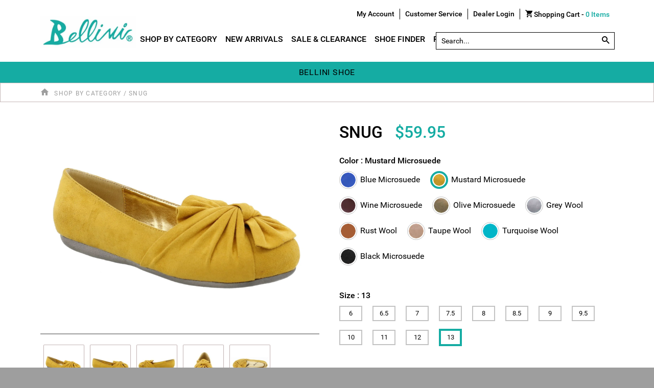

--- FILE ---
content_type: text/html; charset=utf-8
request_url: https://www.bellinishoe.com/20055-snug
body_size: 23873
content:

<!DOCTYPE html>
<html class="no-js" lang="en">
<head>
    <meta charset="utf-8">
<meta http-equiv="X-UA-Compatible" content="IE=edge,chrome=1">
<meta name="viewport" content="width=device-width, initial-scale=1" />


    <!-- Google Tag Manager -->
    <script data-cfasync="false" type="text/javascript">
        window.znodeDataLayer = window.znodeDataLayer || [];
    </script>
    <script data-cfasync="false" type="text/javascript">
        (function(w,d,s,l,i){w[l]=w[l]||[];w[l].push({'gtm.start':
        new Date().getTime(),event:'gtm.js'});var f=d.getElementsByTagName(s)[0],
        j=d.createElement(s),dl=l!='dataLayer'?'&l='+l:'';j.async=true;j.src=
        'https://www.googletagmanager.com/gtm.js?id='+i+dl;f.parentNode.insertBefore(j,f);
        })(window, document, 'script', 'znodeDataLayer', 'GTM-WN4T45K');
    </script>
    <!-- End Google Tag Manager -->



<title>Snug  By Bellini Shoes</title>
<link href="https://api.drewshoe.com/Data/Media/1a7bcdfc-2d3d-4cbd-a697-d41985804fb3BELLINI FAVICON.ico" rel="shortcut icon" type="image/x-icon" onerror="this.onerror = null; this.src = 'favicon.ico'">
<meta name="description" content="Stay snuggly in Snug by Bellini! The bow-like microsuede upper gives your casual outfit just the right touch. Buy now at Bellini Shoes Online." />

<meta name="keywords" content="Bellini Shoes, fashion shoes, Snug  By Bellini Shoes">
<meta http-equiv="content-type" content="text/html; charset=UTF-8">
<meta name="robots" content="INDEX,FOLLOW" />

<link rel="canonical" href="20055-snug" />
<link href="/Views/Themes/Bellini/Content/bootstrap-4.1.0/bootstrap.css" rel="stylesheet" defer />
<link href="/Views/Themes/Bellini/Content/css/site.min.css" rel="stylesheet" />
<script src="/bundles/jquery?v=UeBgmrrY2aUKXhCG3_elYzndd6a8VGRsjdgBhnv3ZKs1"></script>

<style>
    
</style>
<script src="/Views/Themes/Bellini/Content/bootstrap-4.1.0/js/popper.min.js" type="text/javascript" async></script>
<script src="/Views/Themes/Bellini/Content/bootstrap-4.1.0/js/bootstrap.min.js" type="text/javascript" async></script>
<script src="/Views/Themes/Bellini/Scripts/lib/event.min.js" type="text/javascript" async></script>
<script language="JavaScript">
    window.addEventListener('message', function (event) {
        if (event != undefined && event.data != undefined && event.data.toString().indexOf("framebus") === -1) { // To avoid console error related to framebus when we do Payment against Braintree
            var token = JSON.parse(event.data);
            Checkout.prototype.CardConnectPayment(token);
        }
    }, false);
</script>


</head>
<body id="Product" class="Details" data-controller="Product" data-view="Details">
    
    <!-- Google Tag Manager (noscript) -->
    <noscript>
        <iframe src="https://www.googletagmanager.com/ns.html?id=GTM-WN4T45K"
                title="Store Analytics" height="0" width="0" style="display:none;visibility:hidden"></iframe>
    </noscript>
        <!-- End Google Tag Manager (noscript) -->

    <div id="layout" class="wrapper">
        <div id="addToCartNotification" class="AddToCartBlock" aria-live="polite"></div>
        <!--Header Widgets-->
        <header>
            <z-widget>

<div class="container-fluid header">
    <!--Start Skip Navigation-->
    
    <a href="javascript:void(0);"
       class="skip-nav"
       aria-label="Skip to content"
       tabindex="0"
       onclick="document.querySelector('.layout-content-class')?.scrollIntoView({ behavior: 'smooth' }); document.querySelector('.layout-content-class')?.focus();"
       onkeyup="if(event.key === ' ' || event.key === 'Enter') this.click();">
        Skip to content
    </a>
    <!--End Skip Navigation-->

        <div class="header-locale-container pt-md-3 mb-md-3 d-none d-md-block">
            <div class="container p-0">
                <div class="row justify-content-end">

                    <div class="col-12">
                        <ul class="d-flex list-unstyled float-right">
                            <li>
                                <div class="my_account">
                                    <div data-target="#sign-in-nav" class="loginStatus accountmenus" id="btnSignInMob">
                                        
<div class="cut-text" tabindex="0" onclick="User.prototype.LoginInPopup();" onkeyup="User.prototype.LoginInPopup();">
    <div class="d-none d-md-block">My Account</div>
    <span class="profile-icon d-block d-md-none"></span>
    
</div>
<script type="text/javascript">
    $(document).click(function (e) {
        var container = $("#userNameDiv");
        if (!container.is(e.target) && container.has(e.target).length === 0) {
            $("#accountMenusDiv .dropdown-menu").hide();
        }
    });
</script>

                                    </div>
                                </div>
                            </li>
                            <li>
                                <a href="/caserequest/contactus" title="Customer Service">Customer Service</a>
                            </li>
                            <li>
                                <a href="https://dealer.drewshoe.com/" title="">Dealer Login</a>
                            </li>
                            <li>
                                <a href="/cart" class="" title="Shopping Cart">
                                    <div class="d-none d-md-block"><span class="cart-icon"></span> Shopping Cart - <span class="items-count"><span class="cartcount">0</span> Items</span></div>
                                    <span class="cartcount-mobile cartcount d-block d-md-none">0</span>
                                </a>
                            </li>
                        </ul>
                    </div>
                </div>
            </div>
        </div>

    <div class="container">
        <div class="row align-items-center px-2 px-sm-0" style="z-index: 1;">

                <div class="site-logo order-2 order-md-1">
                    <a href="/" class="header-logo">
                                <img data-src="https://api.drewshoe.com/Data/Media/da90b182-27c2-4c7b-a6b0-246fe8acefa0BELLINI-LOGO.jpg" src="https://api.drewshoe.com/Data/Media/da90b182-27c2-4c7b-a6b0-246fe8acefa0BELLINI-LOGO.jpg" alt="Bellini - Chic Women&#39;s Shoes in Medium or Wide, Up to Size 14" class="img-fluid b-lazy" data-test-selector="imgLogoImage" />

                    </a>
                </div>
                <div class="col p-0 d-flex navigation order-1 order-md-2">
                    <button class="mobile-nav-btn d-md-none" title="Navigation" onclick="openNav()"><span class="icon hamburger-icon"></span><span class="d-flex menu-text">Menu</span></button>

                    <div class="align-items-center d-none d-md-block">
                        <div class="">
                            <z-widget><div class="navigation-block" itemscope itemtype="https://schema.org/SiteNavigationElement">

<div class="desktopmenu">
    <ul class="nav navbar-nav">
        <li class="main-nav-back-btn d-md-none"><span class="left-icon"></span></li>
                    <li class="dropdown d-flex" data-test-selector="listCategories">
                        <a class="dropdown-toggle" href="/shop-by-category" aria-label="Shop By Category">Shop By Category</a>
                            <ul class="dropdown-menu">
                                
                                
    <li class="dropdown-submenu d-flex" data-test-selector="listSubCategory">
        <a href="https://www.bellinishoe.com/boots-and-booties" class="dropdown-toggle" data-test-selector="linkSubCategoryItemList" aria-label="subcategorylink_Boots and Booties"><i class="zf-arrow-right-small"></i>Boots and Booties</a>
    </li>
    <li class="dropdown-submenu d-flex" data-test-selector="listSubCategory">
        <a href="https://www.bellinishoe.com/pumps-and-platforms" class="dropdown-toggle" data-test-selector="linkSubCategoryItemList" aria-label="subcategorylink_Pumps and Platforms"><i class="zf-arrow-right-small"></i>Pumps and Platforms</a>
    </li>
    <li class="dropdown-submenu d-flex" data-test-selector="listSubCategory">
        <a href="https://www.bellinishoe.com/flats-and-sneakers" class="dropdown-toggle" data-test-selector="linkSubCategoryItemList" aria-label="subcategorylink_Flats and Sneakers"><i class="zf-arrow-right-small"></i>Flats and Sneakers</a>
    </li>
    <li class="dropdown-submenu d-flex" data-test-selector="listSubCategory">
        <a href="https://www.bellinishoe.com/sandals" class="dropdown-toggle" data-test-selector="linkSubCategoryItemList" aria-label="subcategorylink_Sandals"><i class="zf-arrow-right-small"></i>Sandals</a>
    </li>

                            </ul>
                    </li>
                    <li class="dropdown d-flex" data-test-selector="listCategories">
                        <a class="dropdown-toggle" href="/new-arrivals" aria-label="New Arrivals">New Arrivals</a>
                    </li>
                    <li class="dropdown d-flex" data-test-selector="listCategories">
                        <a class="dropdown-toggle" href="/sales-and-clearance" aria-label="Sale &amp; Clearance">Sale & Clearance</a>
                    </li>
                    <li class="dropdown d-flex" data-test-selector="listCategories">
                        <a class="dropdown-toggle" href="/shoe-finder" aria-label="Shoe Finder">Shoe Finder</a>
                    </li>
                    <li class="dropdown d-flex" data-test-selector="listCategories">
                        <a class="dropdown-toggle" href="/penny-loves-kenny" aria-label="Penny Loves Kenny">Penny Loves Kenny</a>
                    </li>

    </ul>
</div>


</div>
</z-widget>
                        </div>
                    </div>
                </div>
                <div class="col p-0 site-search order-3 order-md-3">
                    <!--Search Widget-->
                    <ul class="d-flex list-unstyled align-items-baseline">
                        <li class="d-block d-md-none">
                            <div class="my_account">
                                <div data-target="#sign-in-nav" class="loginStatus accountmenus" id="btnSignIn-header">
                                    
<div class="cut-text" tabindex="0" onclick="User.prototype.LoginInPopup();" onkeyup="User.prototype.LoginInPopup();">
    <div class="d-none d-md-block">My Account</div>
    <span class="profile-icon d-block d-md-none"></span>
    
</div>
<script type="text/javascript">
    $(document).click(function (e) {
        var container = $("#userNameDiv");
        if (!container.is(e.target) && container.has(e.target).length === 0) {
            $("#accountMenusDiv .dropdown-menu").hide();
        }
    });
</script>

                                </div>
                            </div>
                        </li>
                        <li class="d-xl-none"><button class="mobile-search-btn" aria-label="Search Icon"><span class="search-icon"></span><span class="d-none">Search Icon</span></button></li>
                        <li class="d-block d-md-none">
                            <a href="/cart" title="Shopping Cart">
                                <span class="cart-icon"></span><span class="cartcount-mobile cartcount">0</span>
                            </a>
                        </li>
                    </ul>
                    <z-widget>
<div class="search-widget-mobile d-md-none">
    <div class="label-que">WHAT CAN WE HELP YOU FIND TODAY?</div>
    <div class="d-flex flex-row justify-content-center align-items-center">
            </div>
</div>

<div class="search-widget">
    
    <form class="searchformClass" action="/Search" method="GET">
        <div class="col p-0">
            <label for="searchTextBox" class="visuallyhidden">Search by Part # or Name</label>
            
            
            <input autocomplete="off" class="" data-test-selector="txtSearch" id="searchTextBox" name="SearchTerm" placeholder="Search..." type="text" value="" />
            <button type="submit" class="b2b-search-btn search-icon" id="btnSearchTerm" data-test-selector="btnSearchTerm" aria-label="Search by Part # or Name"></button>
            <div id="suggestionList" class="search-history" style="display:none;"></div>
        </div>
        <div id="typeahead-results" class="ui-autocomplete-home"></div>
    </form>
    </div>
<input type="hidden" id="isCategoryLinkClicked" value='false' />
<script>

    $(document).ready(function () {
        Search.prototype.ValidateSearch();
    });

    $("#searchTextBox").focus(function () {
        Search.prototype.ShowRememberedSearchTerms();
    });

    $(document).on("click", function (event) {
        Search.prototype.HideRememberedSearchTerms(event);
    });

    $("#searchTextBox").keydown(function () {
        $("#suggestionList").hide();
    });

    $("#btnVoiceSearch").on("click", function () {
        if ($(this).hasClass("keyboard-icon")) {
            $(this).removeClass("keyboard-icon");
            $(this).addClass("active");
            VoiceRecognition.prototype.startRecording(false, 'en-US', function (convertedText) {
                $("#searchTextBox").val(convertedText);
                /*$("#searchForm").submit();*/
                $(".searchformClass").submit();
            });
        }
        else {
            $(this).removeClass("active");
            $(this).addClass("keyboard-icon");
            if (!false) {
                VoiceRecognition.prototype.stopRecording();
            }
        }
    });

    $(document).ready(function () {
        if ($(window).width() > 992) {
            $("#searchTextBox").hover(function () {
                closeNav();
            });
        }
    });
</script>

</z-widget>
                </div>


            <div class="w-100 d-none d-lg-block order-lg-5"></div>
        </div>
    </div>




<div class="row">
    <div class="mega-menu col-12 p-0" data-test-selector="divMegaMenu">

        <div id="megaNav" class="sidenav" data-test-selector="divMegaNav">

            <div id="catNav" class="catNav">
                <div class="d-flex justify-content-between d-lg-none header">
                    <label class="mb-0">
                        Categories Navigation
                    </label>
                    <label class="mb-0" tabindex="0" onclick="closeCat()" onkeyup="closeCat()">
                        <i class="close-icon"></i><span class="d-none">Close</span>
                    </label>
                </div>
                <ul>
                    <li class="d-flex justify-content-between align-items-baseline" onclick="openNav('leftNav-cat')">
                        <a href="JavaScript:void(0);">Shop Departments</a>
                        <i class="ml-auto right-icon "></i>
                    </li>
                </ul>
            </div>

            <div class="leftnav" id="leftnav" data-test-selector="divLeftNav">
                <div id="leftNav-cat">
                    <div class="d-flex justify-content-between d-lg-none header">
                        <label class="mb-0">
                            Category
                        </label>
                        <label class="mb-0" tabindex="0" onclick="closeNav()" onkeyup="closeNav()">
                            <span class="d-none">Close</span>
                            <i class="close-icon"></i>
                        </label>
                    </div>
                    <div class="pt-4 pt-lg-0 scroll-list">

                                <div class="d-none d-lg-flex justify-content-between align-items-baseline col-icon">
                                    <a href="/shop-by-category" class="tablinks" onmouseover="openRightNav(event, 'ShopByCategory', 'onmouseover')" data-test-selector="linkParentPage_ShopByCategory">
                                        Shop By Category
                                    </a>
                                        <i class="ml-auto right-icon " tabindex="0" onclick="openRightNav(event, 'ShopByCategory', 'onclick')" onkeyup="openRightNav(event, 'ShopByCategory', 'onkeyup')"></i>
                                </div>
                                <div class="d-flex d-lg-none justify-content-between align-items-baseline col-icon">
                                    <a href="/shop-by-category" class="tablinks" data-test-selector="linkParentPage_ShopByCategory">
                                        Shop By Category
                                    </a>

                                        <i class="ml-auto right-icon " tabindex="0" onclick="openRightNav(event, 'ShopByCategory', 'onclick')" onkeyup="openRightNav(event, 'ShopByCategory', 'onkeyup')"></i>
                                </div>
                                <div class="d-none d-lg-flex justify-content-between align-items-baseline col-icon">
                                    <a href="/new-arrivals" class="tablinks" onmouseover="openRightNav(event, 'NewArrivals', '')" data-test-selector="linkParentPage_NewArrivals">
                                        New Arrivals
                                    </a>
                                </div>
                                <div class="d-flex d-lg-none justify-content-between align-items-baseline col-icon">
                                    <a href="/new-arrivals" class="tablinks" data-test-selector="linkParentPage_NewArrivals">
                                        New Arrivals
                                    </a>

                                </div>
                                <div class="d-none d-lg-flex justify-content-between align-items-baseline col-icon">
                                    <a href="/sales-and-clearance" class="tablinks" onmouseover="openRightNav(event, 'SaleClearance', '')" data-test-selector="linkParentPage_SaleClearance">
                                        Sale & Clearance
                                    </a>
                                </div>
                                <div class="d-flex d-lg-none justify-content-between align-items-baseline col-icon">
                                    <a href="/sales-and-clearance" class="tablinks" data-test-selector="linkParentPage_SaleClearance">
                                        Sale & Clearance
                                    </a>

                                </div>
                                <div class="d-none d-lg-flex justify-content-between align-items-baseline col-icon">
                                    <a href="/shoe-finder" class="tablinks" onmouseover="openRightNav(event, 'ShoeFinder', '')" data-test-selector="linkParentPage_ShoeFinder">
                                        Shoe Finder
                                    </a>
                                </div>
                                <div class="d-flex d-lg-none justify-content-between align-items-baseline col-icon">
                                    <a href="/shoe-finder" class="tablinks" data-test-selector="linkParentPage_ShoeFinder">
                                        Shoe Finder
                                    </a>

                                </div>
                                <div class="d-none d-lg-flex justify-content-between align-items-baseline col-icon">
                                    <a href="/penny-loves-kenny" class="tablinks" onmouseover="openRightNav(event, 'PennyLovesKenny', '')" data-test-selector="linkParentPage_PennyLovesKenny">
                                        Penny Loves Kenny
                                    </a>
                                </div>
                                <div class="d-flex d-lg-none justify-content-between align-items-baseline col-icon">
                                    <a href="/penny-loves-kenny" class="tablinks" data-test-selector="linkParentPage_PennyLovesKenny">
                                        Penny Loves Kenny
                                    </a>

                                </div>

                        <z-widget class="header-extra-link">
<ul class="link-panel-widget">
                <li>
                    <a href="/User/Login?returnUrl=%2F" target="_self" data-test-selector="linkInfoList">My Account</a>
                </li>
                <li>
                    <a href="/caserequest/contactus" target="_self" data-test-selector="linkInfoList">Contact Us</a>
                </li>
</ul>

</z-widget>
                    </div>
                </div>
            </div>

            <div class="rightnav" id="rightnav" data-test-selector="divRightNav">

                        <div id="ShopByCategory" class="tabcontent" data-test-selector="div_ShopByCategory">

                            <div class="d-flex justify-content-between d-lg-none header">
                                <label class="mb-0">
                                    Shop By Category
                                </label>
                                <label class="mb-0" tabindex="0" onclick="closeRightnav()" onkeyup="closeRightnav()">
                                    <i class="left-icon"></i> Back
                                </label>
                            </div>
                            <div class="row py-4 px-5 scroll-list">

                                        <div class="col-12 col-lg-2 px-1 mb-lg-4">
                                            <div class="sub-menu" data-test-selector="listContainer_BootsandBooties">

                                                <div class="head d-flex justify-content-between align-items-center" data-test-selector="list_BootsandBooties">
                                                    <a href="https://www.bellinishoe.com/boots-and-booties" data-test-selector="listSubPage_BootsandBooties">Boots and Booties</a>

                                                </div>

                                            </div>
                                        </div>
                                        <div class="col-12 col-lg-2 px-1 mb-lg-4">
                                            <div class="sub-menu" data-test-selector="listContainer_PumpsandPlatforms">

                                                <div class="head d-flex justify-content-between align-items-center" data-test-selector="list_PumpsandPlatforms">
                                                    <a href="https://www.bellinishoe.com/pumps-and-platforms" data-test-selector="listSubPage_PumpsandPlatforms">Pumps and Platforms</a>

                                                </div>

                                            </div>
                                        </div>
                                        <div class="col-12 col-lg-2 px-1 mb-lg-4">
                                            <div class="sub-menu" data-test-selector="listContainer_FlatsandSneakers">

                                                <div class="head d-flex justify-content-between align-items-center" data-test-selector="list_FlatsandSneakers">
                                                    <a href="https://www.bellinishoe.com/flats-and-sneakers" data-test-selector="listSubPage_FlatsandSneakers">Flats and Sneakers</a>

                                                </div>

                                            </div>
                                        </div>
                                        <div class="col-12 col-lg-2 px-1 mb-lg-4">
                                            <div class="sub-menu" data-test-selector="listContainer_Sandals">

                                                <div class="head d-flex justify-content-between align-items-center" data-test-selector="list_Sandals">
                                                    <a href="https://www.bellinishoe.com/sandals" data-test-selector="listSubPage_Sandals">Sandals</a>

                                                </div>

                                            </div>
                                        </div>
                            </div>
                        </div>
                        <div id="NewArrivals" class="tabcontent" data-test-selector="div_NewArrivals">

                            <div class="d-flex justify-content-between d-lg-none header">
                                <label class="mb-0">
                                    New Arrivals
                                </label>
                                <label class="mb-0" tabindex="0" onclick="closeRightnav()" onkeyup="closeRightnav()">
                                    <i class="left-icon"></i> Back
                                </label>
                            </div>
                            <div class="row py-4 px-5 scroll-list">

                            </div>
                        </div>
                        <div id="SaleClearance" class="tabcontent" data-test-selector="div_SaleClearance">

                            <div class="d-flex justify-content-between d-lg-none header">
                                <label class="mb-0">
                                    Sale & Clearance
                                </label>
                                <label class="mb-0" tabindex="0" onclick="closeRightnav()" onkeyup="closeRightnav()">
                                    <i class="left-icon"></i> Back
                                </label>
                            </div>
                            <div class="row py-4 px-5 scroll-list">

                            </div>
                        </div>
                        <div id="ShoeFinder" class="tabcontent" data-test-selector="div_ShoeFinder">

                            <div class="d-flex justify-content-between d-lg-none header">
                                <label class="mb-0">
                                    Shoe Finder
                                </label>
                                <label class="mb-0" tabindex="0" onclick="closeRightnav()" onkeyup="closeRightnav()">
                                    <i class="left-icon"></i> Back
                                </label>
                            </div>
                            <div class="row py-4 px-5 scroll-list">

                            </div>
                        </div>
                        <div id="PennyLovesKenny" class="tabcontent" data-test-selector="div_PennyLovesKenny">

                            <div class="d-flex justify-content-between d-lg-none header">
                                <label class="mb-0">
                                    Penny Loves Kenny
                                </label>
                                <label class="mb-0" tabindex="0" onclick="closeRightnav()" onkeyup="closeRightnav()">
                                    <i class="left-icon"></i> Back
                                </label>
                            </div>
                            <div class="row py-4 px-5 scroll-list">

                            </div>
                        </div>
            </div>
        </div>
    </div>
</div>
</div>

<div class="side-nav-backdrop"></div>
<div id="mobile-navigation" class="mobile-navigation side-nav nav-left">
    <div class="col-12 text-right nav-header">
        <a href="JavaScript:void(0);" aria-label="Close" class="CloseNav p-0 close-icon"></a>
    </div>
    <ul class="parent-nav mr-auto align-self-stretch py-3">
        <li>
            <a data-target="#navigation" class="OpenMobileNav" href="JavaScript:void(0);">Shop Departments</a>
        </li>
        <li>
            <z-widget>
<ul class="link-panel-widget">
                <li>
                    <a href="/User/Login?returnUrl=%2F" target="_self" data-test-selector="linkInfoList">My Account</a>
                </li>
                <li>
                    <a href="/caserequest/contactus" target="_self" data-test-selector="linkInfoList">Contact Us</a>
                </li>
</ul>

</z-widget>
        </li>
    </ul>
</div>

<div id="navigation" class="navigation side-nav nav-left">
    <div class="col-12 text-right nav-header">
        <a href="JavaScript:void(0);" aria-label="Close" class="CloseNav p-0 close-icon"></a>
    </div>
    <z-widget><div class="navigation-block" itemscope itemtype="https://schema.org/SiteNavigationElement">

<div class="desktopmenu">
    <ul class="nav navbar-nav">
        <li class="main-nav-back-btn d-md-none"><span class="left-icon"></span></li>
                    <li class="dropdown d-flex" data-test-selector="listCategories">
                        <a class="dropdown-toggle" href="/shop-by-category" aria-label="Shop By Category">Shop By Category</a>
                            <ul class="dropdown-menu">
                                
                                
    <li class="dropdown-submenu d-flex" data-test-selector="listSubCategory">
        <a href="https://www.bellinishoe.com/boots-and-booties" class="dropdown-toggle" data-test-selector="linkSubCategoryItemList" aria-label="subcategorylink_Boots and Booties"><i class="zf-arrow-right-small"></i>Boots and Booties</a>
    </li>
    <li class="dropdown-submenu d-flex" data-test-selector="listSubCategory">
        <a href="https://www.bellinishoe.com/pumps-and-platforms" class="dropdown-toggle" data-test-selector="linkSubCategoryItemList" aria-label="subcategorylink_Pumps and Platforms"><i class="zf-arrow-right-small"></i>Pumps and Platforms</a>
    </li>
    <li class="dropdown-submenu d-flex" data-test-selector="listSubCategory">
        <a href="https://www.bellinishoe.com/flats-and-sneakers" class="dropdown-toggle" data-test-selector="linkSubCategoryItemList" aria-label="subcategorylink_Flats and Sneakers"><i class="zf-arrow-right-small"></i>Flats and Sneakers</a>
    </li>
    <li class="dropdown-submenu d-flex" data-test-selector="listSubCategory">
        <a href="https://www.bellinishoe.com/sandals" class="dropdown-toggle" data-test-selector="linkSubCategoryItemList" aria-label="subcategorylink_Sandals"><i class="zf-arrow-right-small"></i>Sandals</a>
    </li>

                            </ul>
                    </li>
                    <li class="dropdown d-flex" data-test-selector="listCategories">
                        <a class="dropdown-toggle" href="/new-arrivals" aria-label="New Arrivals">New Arrivals</a>
                    </li>
                    <li class="dropdown d-flex" data-test-selector="listCategories">
                        <a class="dropdown-toggle" href="/sales-and-clearance" aria-label="Sale &amp; Clearance">Sale & Clearance</a>
                    </li>
                    <li class="dropdown d-flex" data-test-selector="listCategories">
                        <a class="dropdown-toggle" href="/shoe-finder" aria-label="Shoe Finder">Shoe Finder</a>
                    </li>
                    <li class="dropdown d-flex" data-test-selector="listCategories">
                        <a class="dropdown-toggle" href="/penny-loves-kenny" aria-label="Penny Loves Kenny">Penny Loves Kenny</a>
                    </li>

    </ul>
</div>


</div>
</z-widget>
</div>
<div id="sign-in-nav" class="side-nav nav-right">
</div>

<script async>
    if ($(".proxy-login-section").length > 0) {
        $('body').css("padding-top", "150px");
    }

    // Calculate header height and add padding top to body Starts
    $("body").css('padding-top', $("header").height());
    $(window).resize(function () {
        $("body").css('padding-top', $("header").height());
    });
    // Calculate header height and add padding top to body Ends

    // Start ADA Skip Nav Function
    $(document).ready(function () {
        $(".skip-nav").click(function (event) {
            var skipTo = "#" + this.href.split('#')[1];
            $(skipTo).attr('tabindex', -1).on('blur focusout', function () {
                $(this).removeAttr('tabindex');
            }).focus();
        });
    });
    // End ADA Skip Nav Function
</script>
</z-widget>
        </header>
        
        <div class="layout-min-height layout-content-class" role="main" tabindex="-1">
            <div class="container-fluid" id="SuccessMessage">
            </div>
            <div class="container-fluid">
                <div class="row">
                    <!-- Notification Msg -->
                    <div class="container">
                        <div class="row position-relative">
                            <div class="notification-msg col p-0" id="body">
                                <div class="messageBoxContainer" id="messageBoxContainerId" data-message=""></div>

                            </div>
                        </div>
                    </div>
                </div>
            </div>
            <div class="container-fluid">
                <div class="row">
                    




<div class="main-wrapper product-meta big-view-template col layout-product-class" data-id="65493" data-sku="20055">
    <div class="container-fluid px-0">
        <div class="row">
            <div class="col-12 text-center head-news-msg">
                Bellini Shoe
            </div>
        </div>
    </div>
    <div class="row b2b-instore-pickup">
    <div class="container">
        <div class="row key-FreeInStore">
            
        </div>
    </div>
</div>
    <div class="row b2b-breadcrumbs">
        <div class="container">
            <div class="row">
                <!-- Breadcrumb -->
                <div data-test-selector="divBreadCrumb" id="breadCrumb" class="col breadcrumb-container"></div>
            </div>
        </div>
    </div>
    <div class="row b2b-product-view-details">
        <div class="container">
            <div class="row product-view-details">
                <!--Get Product Images-->
                <div class="col-12 col-lg-6 product-images">
                    <div class="d-block d-lg-none product-overview">
<div class="col-12 px-0 PDP-setNamewithprice d-flex align-items-center">
    <!--Product Name-->
    <h1 class="product-name pr-4" title="SNUG" data-test-selector="hdgProductName">SNUG</h1>
    <!--Price Section-->
        <div class="product-price p-0 d-flex">
                    <p>
                                <span class=" spnProductPriceClass" data-test-selector="spnProductPrice" data-price="59.950000">
                                    $59.95
                                </span>
                    </p>
                                </div>
</div>
<input type="hidden" class="hndKlaviyoConfigProductSkuClass" value="20055">
<input type="hidden" class="hndKlaviyoProductSkuClass" value="887655845824">
<input type="hidden" class="hndKlaviyoProductNameClass" value="SNUG">
<input type="hidden" class="hndKlaviyoProductPriceClass" value="59.950000">
<input type="hidden" class="hndKlaviyoProductImageUrlClass" value="https://api.drewshoe.com/Data/Media/8ae2a45f-c25d-4757-ba72-73952c3a3cb8SnugMustardMulti.jpg">





<script type="application/ld+json">
    {
    "@context": "http://schema.org/",
    "@type": "Product",
    "name": "SNUG",
    "image": "https://api.drewshoe.com/Data/Media/Catalog/400/8ae2a45f-c25d-4757-ba72-73952c3a3cb8SnugMustardMulti.jpg",
    "url": "https://www.bellinishoe.com//20055-snug",
    "description": "Stay snuggly in Snug by Bellini! The bow-like microsuede upper gives your casual outfit just the right touch. Buy now at Bellini Shoes Online.",
    "sku": "20055",
    "brand": {
    "@type": "Thing",
    "name": "Bellini"
    },
    "offers": {
    "@type": "AggregateOffer",
    "priceCurrency":  "USD",
    "lowprice":  "59.950000",
    "highprice": "59.950000" ,
    "price":"59.950000",
    "itemCondition": "http://schema.org/NewCondition",
    "availability": "http://schema.org/InStock",
    "seller": {
    "@type": "Organization",
    "name": "Bellini"
    }

    }
    }
</script></div>
                    

<div class="col-12 p-0 image-view" id="ProductImage">

    <!--Nivi code for fallundercategory pdp Img-->
    <div class="col-xs-12 nopadding Fallundercategory">
        <div class="PDPFallunderImg">

        </div>
    </div>

    <div class="col-xs-12 nopadding" id="slider">

        <div>
            <div class="col-sm-12 mobile-no-padding nopadding" id="carousel-bounding-box">
                <div class="carousel slide" id="myCarousel">
                    <!-- Image Call-->
                    <div class="active">
                        <div class="simpleLens-container">
                            
                            <div class="easyzoom easyzoom-overlay easyzoom-with-thumbnails" data-toggle="modal" data-target="#myModal" id="ProductZoomImage">
                                <a href="https://api.drewshoe.com/Data/Media/8ae2a45f-c25d-4757-ba72-73952c3a3cb8SnugMustardMulti.jpg" class="easyzoom-img" title="SNUG">
                                    <img src="https://api.drewshoe.com/Data/Media/8ae2a45f-c25d-4757-ba72-73952c3a3cb8SnugMustardMulti.jpg" data-test-selector="imgLargePath" class="setimageheightpdp img-fluid" alt="PDP Image" />
                                </a>
                            </div>
                        </div>
                    </div>

                    <div id="ProductVideo" class="product-video">
                        <iframe src="" id="PlayVideo" data-test-selector="embedProductVideo" alt="product video" title="product video"></iframe>
                    </div>
                    <div id="Errormessage" class="easyzoom-img">
                        <img src='../Content/Images/no-video.png' alt="Loading" class="img-fluid">
                    </div>
                </div>
            </div>
        </div>
    </div>

    <div class="col-12 p-0 product-altimages">
        <div id="alt-images" class="owl-carousel alternate-img simpleLens-thumbnails-container Product_Altimages">
                    <div class="item">
                        <a href="https://api.drewshoe.com/Data/Media/8ae2a45f-c25d-4757-ba72-73952c3a3cb8SnugMustardMulti.jpg" data-standard="https://api.drewshoe.com/Data/Media/8ae2a45f-c25d-4757-ba72-73952c3a3cb8SnugMustardMulti.jpg" title="SNUG" alt="SNUG">
                            <img src="https://api.drewshoe.com/Data/Media/Catalog/400/8ae2a45f-c25d-4757-ba72-73952c3a3cb8SnugMustardMulti.jpg" data-test-selector="imgMediumPath" alt="SNUG" />
                        </a>
                    </div>
                        <div class="item">
                            <a href="https://api.drewshoe.com/Data/Media/03d8a825-de92-48fc-82bd-578c62b95d40SnugMustardAMulti.jpg" data-standard="https://api.drewshoe.com/Data/Media/03d8a825-de92-48fc-82bd-578c62b95d40SnugMustardAMulti.jpg" title="SNUG Gallery1" alt="SNUG Gallery1">
                                <img src="https://api.drewshoe.com/Data/Media/Catalog/150/03d8a825-de92-48fc-82bd-578c62b95d40SnugMustardAMulti.jpg" data-test-selector="imgThumbNailPath" alt="SNUG Gallery1" />
                            </a>
                        </div>
                        <div class="item">
                            <a href="https://api.drewshoe.com/Data/Media/d5543b13-b22b-4753-b1a6-de6345b54263SnugMustardBMulti.jpg" data-standard="https://api.drewshoe.com/Data/Media/d5543b13-b22b-4753-b1a6-de6345b54263SnugMustardBMulti.jpg" title="SNUG Gallery2" alt="SNUG Gallery2">
                                <img src="https://api.drewshoe.com/Data/Media/Catalog/150/d5543b13-b22b-4753-b1a6-de6345b54263SnugMustardBMulti.jpg" data-test-selector="imgThumbNailPath" alt="SNUG Gallery2" />
                            </a>
                        </div>
                        <div class="item">
                            <a href="https://api.drewshoe.com/Data/Media/d77407dd-6461-489c-b95a-76c8e3102625SnugMustardCMulti.jpg" data-standard="https://api.drewshoe.com/Data/Media/d77407dd-6461-489c-b95a-76c8e3102625SnugMustardCMulti.jpg" title="SNUG Gallery3" alt="SNUG Gallery3">
                                <img src="https://api.drewshoe.com/Data/Media/Catalog/150/d77407dd-6461-489c-b95a-76c8e3102625SnugMustardCMulti.jpg" data-test-selector="imgThumbNailPath" alt="SNUG Gallery3" />
                            </a>
                        </div>
                        <div class="item">
                            <a href="https://api.drewshoe.com/Data/Media/baed60ef-50a0-4bab-be8a-6f2d57ec3316SnugMustardDMulti.jpg" data-standard="https://api.drewshoe.com/Data/Media/baed60ef-50a0-4bab-be8a-6f2d57ec3316SnugMustardDMulti.jpg" title="SNUG Gallery4" alt="SNUG Gallery4">
                                <img src="https://api.drewshoe.com/Data/Media/Catalog/150/baed60ef-50a0-4bab-be8a-6f2d57ec3316SnugMustardDMulti.jpg" data-test-selector="imgThumbNailPath" alt="SNUG Gallery4" />
                            </a>
                        </div>
        </div>
    </div>
</div>
<script>
    $(document).ready(function () {
        $("#Errormessage").hide();
        var wishlistStatus = localStorage.getItem("Status")
        //get it if Status key found
        if (!(wishlistStatus == null) && !(wishlistStatus == "undefined")) {
            ZnodeNotification.prototype.DisplayNotificationMessagesHelper(wishlistStatus ? "Product added to wishlist." : "Product could not be added to wishlist.", wishlistStatus ? "success" : "error", true, fadeOutTime);
            localStorage.clear();
        }
        $("#ProductVideo").hide();
    });

    $(function () {
        // Instantiate EasyZoom instances
        var $easyzoom = $('.easyzoom').easyZoom();
        // Setup thumbnails example
        var imagePath = $easyzoom.filter('.easyzoom-with-thumbnails').data('easyZoom');

        $(".Product_Altimages .item").on('click', 'a', function (e) {
            e.preventDefault();
            $('#PlayVideo').attr('src', $('#PlayVideo').attr('src'));

            // Use EasyZoom's `swap` method
            Product.prototype.SwapImageAndVideoURL(this, imagePath);
        });

        $(".Product_Altimages").owlCarousel({
            autoPlay: false,
            navigation: true,
            items: 4,
            mouseDrag: false,
            touchDrag: false,
            itemsCustom: [
                [0, 1],
                [320, 4],
                [480, 4],
                [600, 4],
                [768, 6],
                [992, 4],
                [1200, 6]
            ],
            navigationText: [
                "<span class='left-icon'></span>",
                "<span class='right-icon'></span>"
            ]
        });
    });

    $(".product-altimages .item").click(function () {
        // Select all list items
        var listItems = $(".item");

        // Remove 'active' tag for all list items
        for (let i = 0; i < listItems.length; i++) {
            listItems[i].classList.remove("active");
        }

        // Add 'active' tag for currently selected item
        this.classList.add("active");
    });
</script>


<div class="modal fade" id="myModal" tabindex="-1" role="dialog" aria-labelledby="myModal">
    <div class="modal-dialog modal-lg modal-fullscreen">
        <div class="modal-content mobile-modal-heightfit">
            <div class="col-sm-12 margin-top">
                <a class="close-icon float-right pt-2 cursor-pointer" href="javascript: void" data-dismiss="modal"><span class="d-none">Close</span></a>
            </div>
            <div class="modal-body" style="display:block;">
                <div>
                    <div id="owl-demoImage">
                        <div class="item">
                            <a class="setimage" href="javascript: void">
                                <img src="https://api.drewshoe.com/Data/Media/Catalog/800/8ae2a45f-c25d-4757-ba72-73952c3a3cb8SnugMustardMulti.jpg" data-test-selector="imgLargePath" alt="SNUG - main" class="img-fluid" />
                            </a>
                        </div>
                            <div class="item">
                                <a title="SNUG" class="" href="javascript: void">
                                    <img src="https://api.drewshoe.com/Data/Media/03d8a825-de92-48fc-82bd-578c62b95d40SnugMustardAMulti.jpg" data-test-selector="imgLargePath"
                                         alt="SNUG - gallery" class="img-fluid" />
                                </a>
                            </div>
                            <div class="item">
                                <a title="SNUG" class="" href="javascript: void">
                                    <img src="https://api.drewshoe.com/Data/Media/d5543b13-b22b-4753-b1a6-de6345b54263SnugMustardBMulti.jpg" data-test-selector="imgLargePath"
                                         alt="SNUG - gallery" class="img-fluid" />
                                </a>
                            </div>
                            <div class="item">
                                <a title="SNUG" class="" href="javascript: void">
                                    <img src="https://api.drewshoe.com/Data/Media/d77407dd-6461-489c-b95a-76c8e3102625SnugMustardCMulti.jpg" data-test-selector="imgLargePath"
                                         alt="SNUG - gallery" class="img-fluid" />
                                </a>
                            </div>
                            <div class="item">
                                <a title="SNUG" class="" href="javascript: void">
                                    <img src="https://api.drewshoe.com/Data/Media/baed60ef-50a0-4bab-be8a-6f2d57ec3316SnugMustardDMulti.jpg" data-test-selector="imgLargePath"
                                         alt="SNUG - gallery" class="img-fluid" />
                                </a>
                            </div>
                    </div>
                </div>
            </div>
        </div>
    </div>
</div>

<script type="text/javascript">
    $(document).ready(function () {
        $("#owl-demoImage").owlCarousel({
            autoPlay: false, navigation: true, pagination: false, dots: false, mouseDrag: false, touchDrag: false, rewindNav: false, itemsCustom: [[0, 1], [320, 1], [480, 1], [600, 1], [768, 1], [992, 1], [1200, 1]], navigationText: ["<span class='left-icon'></span>", "<span class='right-icon'></span>"]
        }), $(".next").click(function () { owl.trigger("owl.next") }), $(".prev").click(function () { owl.trigger("owl.prev") })
    })
</script>
                </div>
                <!--Get Product details like short decription and higlights-->
                <div class="col-12 col-lg-6 pl-lg-4 product-overview">
                    <div class="d-none d-lg-block">
<div class="col-12 px-0 PDP-setNamewithprice d-flex align-items-center">
    <!--Product Name-->
    <h1 class="product-name pr-4" title="SNUG" data-test-selector="hdgProductName">SNUG</h1>
    <!--Price Section-->
        <div class="product-price p-0 d-flex">
                    <p>
                                <span class=" spnProductPriceClass" data-test-selector="spnProductPrice" data-price="59.950000">
                                    $59.95
                                </span>
                    </p>
                                </div>
</div>
<input type="hidden" class="hndKlaviyoConfigProductSkuClass" value="20055">
<input type="hidden" class="hndKlaviyoProductSkuClass" value="887655845824">
<input type="hidden" class="hndKlaviyoProductNameClass" value="SNUG">
<input type="hidden" class="hndKlaviyoProductPriceClass" value="59.950000">
<input type="hidden" class="hndKlaviyoProductImageUrlClass" value="https://api.drewshoe.com/Data/Media/8ae2a45f-c25d-4757-ba72-73952c3a3cb8SnugMustardMulti.jpg">





<script type="application/ld+json">
    {
    "@context": "http://schema.org/",
    "@type": "Product",
    "name": "SNUG",
    "image": "https://api.drewshoe.com/Data/Media/Catalog/400/8ae2a45f-c25d-4757-ba72-73952c3a3cb8SnugMustardMulti.jpg",
    "url": "https://www.bellinishoe.com//20055-snug",
    "description": "Stay snuggly in Snug by Bellini! The bow-like microsuede upper gives your casual outfit just the right touch. Buy now at Bellini Shoes Online.",
    "sku": "20055",
    "brand": {
    "@type": "Thing",
    "name": "Bellini"
    },
    "offers": {
    "@type": "AggregateOffer",
    "priceCurrency":  "USD",
    "lowprice":  "59.950000",
    "highprice": "59.950000" ,
    "price":"59.950000",
    "itemCondition": "http://schema.org/NewCondition",
    "availability": "http://schema.org/InStock",
    "seller": {
    "@type": "Organization",
    "name": "Bellini"
    }

    }
    }
</script></div>
                    
<div class="col-12 product-info p-0" id="scrollReview">
    <div class="row d-flex">
        <div class="col-12 col-md-6 col-lg-7 col-xl-6">
            

        </div>
        
            <div class="col-md-5 order-0 order-md-2 p-0 inventory-block">
<input data-val="true" data-val-number="The field PublishProductId must be a number." data-val-required="The PublishProductId field is required." id="PublishProductId" name="PublishProductId" type="hidden" value="67098" />                        <div class="status-outofstock hvr-pulse success-msg ">

                        </div>
            </div>
    </div>
    <div class="col-12 p-0">
            <div class="col-12 p-0" id="dynamic-product-variations">
                
<div class="pdp-display-details">


                <div class="col-12 order-3 mt-3 p-0 b2b-dynamic-addons b2b-configurable-attribute">
                    <div class="form-group">
                        <div class="col-12 p-0">
                            <label class="section-header">Size : <span>13</span></label>
                        </div>
                        <div class="col-12 p-0">
                            <ul class="swatch-img size-swatch p-0">
                                    <li class="styled-input radio-input">
                                        <input type="radio" class="ConfigurableAttribute" name="drewsize" autocomplete="off" onclick="Product.prototype.OnAttributeSelect(this);" id="drewsize-6" code="drewsize" value="6"  />
                                        <label for="drewsize-6" class="scratch-text  ">6</label>
                                    </li>
                                    <li class="styled-input radio-input">
                                        <input type="radio" class="ConfigurableAttribute" name="drewsize" autocomplete="off" onclick="Product.prototype.OnAttributeSelect(this);" id="drewsize-6.5" code="drewsize" value="6.5"  />
                                        <label for="drewsize-6.5" class="scratch-text  ">6.5</label>
                                    </li>
                                    <li class="styled-input radio-input">
                                        <input type="radio" class="ConfigurableAttribute" name="drewsize" autocomplete="off" onclick="Product.prototype.OnAttributeSelect(this);" id="drewsize-7" code="drewsize" value="7"  />
                                        <label for="drewsize-7" class="scratch-text  ">7</label>
                                    </li>
                                    <li class="styled-input radio-input">
                                        <input type="radio" class="ConfigurableAttribute" name="drewsize" autocomplete="off" onclick="Product.prototype.OnAttributeSelect(this);" id="drewsize-7.5" code="drewsize" value="7.5"  />
                                        <label for="drewsize-7.5" class="scratch-text  ">7.5</label>
                                    </li>
                                    <li class="styled-input radio-input">
                                        <input type="radio" class="ConfigurableAttribute" name="drewsize" autocomplete="off" onclick="Product.prototype.OnAttributeSelect(this);" id="drewsize-8" code="drewsize" value="8"  />
                                        <label for="drewsize-8" class="scratch-text  ">8</label>
                                    </li>
                                    <li class="styled-input radio-input">
                                        <input type="radio" class="ConfigurableAttribute" name="drewsize" autocomplete="off" onclick="Product.prototype.OnAttributeSelect(this);" id="drewsize-8.5" code="drewsize" value="8.5"  />
                                        <label for="drewsize-8.5" class="scratch-text  ">8.5</label>
                                    </li>
                                    <li class="styled-input radio-input">
                                        <input type="radio" class="ConfigurableAttribute" name="drewsize" autocomplete="off" onclick="Product.prototype.OnAttributeSelect(this);" id="drewsize-9" code="drewsize" value="9"  />
                                        <label for="drewsize-9" class="scratch-text  ">9</label>
                                    </li>
                                    <li class="styled-input radio-input">
                                        <input type="radio" class="ConfigurableAttribute" name="drewsize" autocomplete="off" onclick="Product.prototype.OnAttributeSelect(this);" id="drewsize-9.5" code="drewsize" value="9.5"  />
                                        <label for="drewsize-9.5" class="scratch-text  ">9.5</label>
                                    </li>
                                    <li class="styled-input radio-input">
                                        <input type="radio" class="ConfigurableAttribute" name="drewsize" autocomplete="off" onclick="Product.prototype.OnAttributeSelect(this);" id="drewsize-10" code="drewsize" value="10"  />
                                        <label for="drewsize-10" class="scratch-text  ">10</label>
                                    </li>
                                    <li class="styled-input radio-input">
                                        <input type="radio" class="ConfigurableAttribute" name="drewsize" autocomplete="off" onclick="Product.prototype.OnAttributeSelect(this);" id="drewsize-11" code="drewsize" value="11"  />
                                        <label for="drewsize-11" class="scratch-text  ">11</label>
                                    </li>
                                    <li class="styled-input radio-input">
                                        <input type="radio" class="ConfigurableAttribute" name="drewsize" autocomplete="off" onclick="Product.prototype.OnAttributeSelect(this);" id="drewsize-12" code="drewsize" value="12"  />
                                        <label for="drewsize-12" class="scratch-text  ">12</label>
                                    </li>
                                    <li class="styled-input radio-input">
                                        <input type="radio" class="ConfigurableAttribute" name="drewsize" autocomplete="off" onclick="Product.prototype.OnAttributeSelect(this);" id="drewsize-13" code="drewsize" value="13" checked=checked />
                                        <label for="drewsize-13" class="scratch-text  active">13</label>
                                    </li>
                            </ul>
                        </div>
                    </div>
                </div>
                <div class="col-12 order-3 mt-3 p-0 b2b-dynamic-addons b2b-configurable-attribute">
                    <div class="form-group">
                        <div class="col-12 p-0">
                            <label class="section-header">Width : <span>Medium (B/C)</span></label>
                        </div>
                        <div class="col-12 p-0">
                            <ul class="swatch-img size-swatch p-0">
                                    <li class="styled-input radio-input">
                                        <input type="radio" class="ConfigurableAttribute" name="drewwidth" autocomplete="off" onclick="Product.prototype.OnAttributeSelect(this);" id="drewwidth-Medium (B/C)" code="drewwidth" value="Medium (B/C)" checked=checked />
                                        <label for="drewwidth-Medium (B/C)" class="scratch-text  active">Medium (B/C)</label>
                                    </li>
                                    <li class="styled-input radio-input">
                                        <input type="radio" class="ConfigurableAttribute" name="drewwidth" autocomplete="off" onclick="Product.prototype.OnAttributeSelect(this);" id="drewwidth-Wide (D/E)" code="drewwidth" value="Wide (D/E)"  />
                                        <label for="drewwidth-Wide (D/E)" class="scratch-text  ">Wide (D/E)</label>
                                    </li>
                            </ul>
                        </div>
                    </div>
                </div>
                <div class="col-12 order-1 mt-3 p-0 b2b-dynamic-addons b2b-configurable-attribute">
                    <div class="form-group">
                        <div class="col-12 p-0">
                            <label class="section-header">Color : <span>Mustard Microsuede</span></label>
                        </div>
                        <div class="col-12 p-0">
                            <ul class="swatch-img size-swatch p-0 img-attribute ">
                                    <li class="styled-input scratch-attribute-img">
                                        <input type="radio" class="ConfigurableAttribute" autocomplete="off" name="roscolor" data-colorcode="BlueMicro" onclick="Product.prototype.OnAttributeSelect(this);" id="roscolor-Blue Microsuede" code="roscolor" value="Blue Microsuede"  />
                                        <label for="roscolor-Blue Microsuede" class="scratch-image  "><img src="https://api.drewshoe.com/Data/Media/Catalog/38/630995fc-995d-4de6-9d99-932455380bfeRoyalBlueA.png" class="SwatchImage img-fluid" title="Blue Microsuede" alt="Swatch Image PDP" />  <span class="swatch-txt" title="Blue Microsuede">Blue Microsuede</span></label>
                                    </li>
                                    <li class="styled-input scratch-attribute-img">
                                        <input type="radio" class="ConfigurableAttribute" autocomplete="off" name="roscolor" data-colorcode="MustardMicro" onclick="Product.prototype.OnAttributeSelect(this);" id="roscolor-Mustard Microsuede" code="roscolor" value="Mustard Microsuede" checked=checked />
                                        <label for="roscolor-Mustard Microsuede" class="scratch-image  active"><img src="https://api.drewshoe.com/Data/Media/Catalog/38/ad0bf618-05cc-4ee7-bf1e-22ff1cd0ef8cMustard.png" class="SwatchImage img-fluid" title="Mustard Microsuede" alt="Swatch Image PDP" />  <span class="swatch-txt" title="Mustard Microsuede">Mustard Microsuede</span></label>
                                    </li>
                                    <li class="styled-input scratch-attribute-img">
                                        <input type="radio" class="ConfigurableAttribute" autocomplete="off" name="roscolor" data-colorcode="WineMicro" onclick="Product.prototype.OnAttributeSelect(this);" id="roscolor-Wine Microsuede" code="roscolor" value="Wine Microsuede"  />
                                        <label for="roscolor-Wine Microsuede" class="scratch-image  "><img src="https://api.drewshoe.com/Data/Media/Catalog/38/849fe423-3f1d-486a-94a5-fc323b2d9200NaplesVino.png" class="SwatchImage img-fluid" title="Wine Microsuede" alt="Swatch Image PDP" />  <span class="swatch-txt" title="Wine Microsuede">Wine Microsuede</span></label>
                                    </li>
                                    <li class="styled-input scratch-attribute-img">
                                        <input type="radio" class="ConfigurableAttribute" autocomplete="off" name="roscolor" data-colorcode="OliveMicrosuede" onclick="Product.prototype.OnAttributeSelect(this);" id="roscolor-Olive Microsuede" code="roscolor" value="Olive Microsuede"  />
                                        <label for="roscolor-Olive Microsuede" class="scratch-image  "><img src="https://api.drewshoe.com/Data/Media/Catalog/38/5350e4da-c7d8-4b3a-b1bc-50775b7b7190Olive.png" class="SwatchImage img-fluid" title="Olive Microsuede" alt="Swatch Image PDP" />  <span class="swatch-txt" title="Olive Microsuede">Olive Microsuede</span></label>
                                    </li>
                                    <li class="styled-input scratch-attribute-img">
                                        <input type="radio" class="ConfigurableAttribute" autocomplete="off" name="roscolor" data-colorcode="GreyWooly" onclick="Product.prototype.OnAttributeSelect(this);" id="roscolor-Grey Wool" code="roscolor" value="Grey Wool"  />
                                        <label for="roscolor-Grey Wool" class="scratch-image  "><img src="https://api.drewshoe.com/Data/Media/Catalog/38/4df25221-d4c0-4cc1-9838-bdf975e9920aGreyMicrosuede.png" class="SwatchImage img-fluid" title="Grey Wool" alt="Swatch Image PDP" />  <span class="swatch-txt" title="Grey Wool">Grey Wool</span></label>
                                    </li>
                                    <li class="styled-input scratch-attribute-img">
                                        <input type="radio" class="ConfigurableAttribute" autocomplete="off" name="roscolor" data-colorcode="RustWool" onclick="Product.prototype.OnAttributeSelect(this);" id="roscolor-Rust Wool" code="roscolor" value="Rust Wool"  />
                                        <label for="roscolor-Rust Wool" class="scratch-image  "><img src="https://api.drewshoe.com/Data/Media/Catalog/38/af11fb14-7123-40cd-86f3-7c80a8a40145rust1.png" class="SwatchImage img-fluid" title="Rust Wool" alt="Swatch Image PDP" />  <span class="swatch-txt" title="Rust Wool">Rust Wool</span></label>
                                    </li>
                                    <li class="styled-input scratch-attribute-img">
                                        <input type="radio" class="ConfigurableAttribute" autocomplete="off" name="roscolor" data-colorcode="TaupeWool" onclick="Product.prototype.OnAttributeSelect(this);" id="roscolor-Taupe Wool" code="roscolor" value="Taupe Wool"  />
                                        <label for="roscolor-Taupe Wool" class="scratch-image  "><img src="https://api.drewshoe.com/Data/Media/Catalog/38/20a4c326-f9a8-4173-b6e1-a5f7b7506bedTaupeMicrodot.png" class="SwatchImage img-fluid" title="Taupe Wool" alt="Swatch Image PDP" />  <span class="swatch-txt" title="Taupe Wool">Taupe Wool</span></label>
                                    </li>
                                    <li class="styled-input scratch-attribute-img">
                                        <input type="radio" class="ConfigurableAttribute" autocomplete="off" name="roscolor" data-colorcode="TurqWool" onclick="Product.prototype.OnAttributeSelect(this);" id="roscolor-Turquoise Wool" code="roscolor" value="Turquoise Wool"  />
                                        <label for="roscolor-Turquoise Wool" class="scratch-image  "><img src="https://api.drewshoe.com/Data/Media/Catalog/38/db617af9-19fb-4227-abef-7f3bf0c6412eTurquoise.png" class="SwatchImage img-fluid" title="Turquoise Wool" alt="Swatch Image PDP" />  <span class="swatch-txt" title="Turquoise Wool">Turquoise Wool</span></label>
                                    </li>
                                    <li class="styled-input scratch-attribute-img">
                                        <input type="radio" class="ConfigurableAttribute" autocomplete="off" name="roscolor" data-colorcode="BlackMicro" onclick="Product.prototype.OnAttributeSelect(this);" id="roscolor-Black Microsuede" code="roscolor" value="Black Microsuede"  />
                                        <label for="roscolor-Black Microsuede" class="scratch-image  "><img src="https://api.drewshoe.com/Data/Media/Catalog/38/2516d8b2-ef3f-4a35-93b0-a7beb0e333deBlackSweaterFabric.png" class="SwatchImage img-fluid" title="Black Microsuede" alt="Swatch Image PDP" />  <span class="swatch-txt" title="Black Microsuede">Black Microsuede</span></label>
                                    </li>
                            </ul>
                        </div>
                    </div>
                </div>
<script>
    jQuery('img').on('error', function (e) {
        this.src = window.location.protocol + "//" + window.location.host + "/Content/Images/no-image.png";
    });

</script></div>
    <div class="col-12 p-0">
        <div class="form-group">
            <div class="col-12 p-0">
                <label for="Quantity" class="qty-header">Quantity</label>
            </div>
            <div class="col-12 p-0 product-details-qty add-to-cart-block" id="product-details-quantity">
                <span class="cart-plus-btn">
                    <button type="button" class="btn btn-default btn-number" data-type="minus" id="MinButton" data-field="Quantity" title="Less Qty">-</button>
                </span>
                <input data-test-selector="txtQuantity" type="text" name='Quantity' value="1" data-sku="887655845824" data-maxQuantity="999" data-minQuantity="1" data-parentsku="20055" data-parentProductId="65493" data-inventoryRoundOff="0" class="quantity"  id="Quantity">
                <span class="cart-plus-btn">
                    <button type="button" class="btn btn-default btn-number" data-type="plus" id="AddButton" data-field="Quantity" title="Add Qty">+</button>
                </span>
                <form  data-ajax-begin="ZnodeBase.prototype.ShowLoader();" action="/Product/AddToCartProduct" data-ajax="true" data-ajax-error="ZnodeBase.prototype.HideLoader();" data-ajax-success="GoogleAnalytics.prototype.SendProductAddToCarts(this, event, &#39;USD&#39;);Product.prototype.RedirectToCart()" id="Form_67098" method="POST"><input type='hidden' id='dynamic-productid' name='ProductId' value='67098' />
<input type='hidden' id='dynamic-sku' name='SKU' value='20055' />
<input type='hidden' id='dynamic-producttype' name='ProductType' value='SimpleProduct' />
<input type='hidden' id='dynamic-quantity' name='Quantity' value='1' />
<input type='hidden' id='dynamic-parentproductid' name='ParentProductId' value='65493' />
<input type='hidden' id='dynamic-configurableproductskus' name='ConfigurableProductSKUs' value='887655845824' />
<input type='hidden' id='dynamic-addonproductskus' name='AddOnProductSKUs' value='' />
<input type='hidden' id='dynamic-personalisedcodes' name='PersonalisedCodes' value='' />
<input type='hidden' id='dynamic-personalisedvalues' name='PersonalisedValues' value='' />
<input type='hidden' id='dynamic-addongroupname' name='AddOnGroupName' value='' />
<input type='hidden' id='dynamic-isredirecttocart' name='IsRedirectToCart' value='False' />
<input type='hidden' id='dynamic-productname' name='ProductName' value='SNUG' />
<button data-test-selector='btnAddToCart' type='submit' id ='button-addtocart_67098' onclick ='return  Product.prototype.BindAddOnProductSKU(this,event)'  class='btn btn-primary' value='Add To Cart'><i class='zf-cart'></i>Add To Cart</button>
<input name="__RequestVerificationToken" type="hidden" value="Hti78uSk6OJkrlkpE6SaLfSXYqHuTmkz8yaUWnWbU8q-MNVhfNDHPBwVIk5VZh2H6t17X_5QmkgX_xaaJvmLnxCVmaxulL8qe0yy0NLuD-Q1" /></form>
            </div>
            <div id="quantity-error-msg" class="error-msg"></div>
                    <div id="dynamic-inventory" class="status-outofstock hvr-pulse success-msg">
In Stock                                        <span class="product-count">(2)</span>
                                    <input type="hidden" id="selectedSKU" />
                    </div>
        </div>
    </div>


<script async>
    $(document).ready(function () {
        Product.prototype.QuantityMinusPlus();
    });
</script>
            </div>
        <div class="row mx-0 addons-attributs">
            <div class="col-12 b2b-dynamic-addons" id="dynamic-product-addons">
                

            </div>
            <div class="col-12 p-0">
            </div>
        </div>
        <div class="row mx-0">
                    </div>
        

<div id="modelEmailToFriend" class="modal fade compare-product-popup email-to-friend" role="dialog">
    <div class="modal-dialog modal-md modal-dialog-centered">
        <div class="modal-content">
            <div class="modal-header">
                <h4 data-test-selector="hdgEmailHeading" class="modal-title">Email a Friend</h4>
                <button type="button" class="close" data-dismiss="modal"><span class="d-none">Close</span><span class="close-circle-icon"></span></button>
            </div>
<form action="/Product/SendMailToFriend" data-ajax="true" data-ajax-begin="Product.prototype.EmailToFriendBegin();" data-ajax-failure="Product.prototype.EmailToFriendFailure();" data-ajax-method="Post" data-ajax-success="Product.prototype.EmailToFriendSuccess();" id="form0" method="post">                <div class="modal-body">
                    <div class="col-12 p-0">
                        <div class="form-group">
                            <div class="col-12 p-0">
                                <label class="required" for="YourMailId">Your Email Address</label>
                            </div>
                            <div class="col-12 p-0">
                                <input id="ProductName" name="ProductName" type="hidden" value="" />
                                <input class="" data-val="true" data-val-regex="Please enter a valid email address." data-val-regex-pattern="^([\w+-.%]+@[\w-.]+\.[A-Za-z]{2,4},?)+$" data-val-required="Email Address is required." id="YourMailId" name="YourMailId" type="text" value="" />
                                <span class="field-validation-valid" data-valmsg-for="YourMailId" data-valmsg-replace="true"></span>
                            </div>
                        </div>
                        <div class="form-group">
                            <div class="col-12 p-0">
                                <label class="required" for="FriendMailId">Friend&#39;s Email Address</label>
                            </div>
                            <div class="col-12 p-0">
                                <input class="" data-val="true" data-val-regex="Please enter a valid email address." data-val-regex-pattern="^([\w+-.%]+@[\w-.]+\.[A-Za-z]{2,4},?)+$" data-val-required="Email Address is required." id="FriendMailId" name="FriendMailId" type="text" value="" />
                                <span class="field-validation-valid" data-valmsg-for="FriendMailId" data-valmsg-replace="true"></span>
                            </div>
                        </div>
                    </div>
                </div>
                <div class="modal-footer">
                    <div class="text-right">
                        <button id="btnSendMail" class="btn btn-primary" type="submit">Send Mail</button>
                    </div>
                </div>
</form>        </div>
    </div>
</div>
<script>
    $(document).ready(function () {        
        $.validator.unobtrusive.parse($("#btnSendMail").closest("form"));
    });
</script>
<script>
    jQuery(document).ready(function (e) {
        $("#ProductName").val($(".product-name").html());
        jQuery('#modelEmailToFriend').trigger('click');
    });
</script>


    </div>
    <span id="QuickViewQuantiyErrorMessage" class="error-msg"></span>
</div>
<!-- Modal -->
<div class="modal fade" id="StockNoticeModal" role="dialog" data-test-selector="StockNoticeModal">
    <div class="modal-dialog modal-dialog-centered">

        <!-- Modal content-->
        <div class="modal-content">
            <div class="d-flex justify-content-between p-3 border-bottom">
                <h5 class="modal-title text-uppercase">Stock Notice</h5>
                <button type="button" id="btnClose" onclick="Product.prototype.ClearField()" class="btn btn-secondary" data-dismiss="modal" data-test-selector="btnClose">Cancel</button>
            </div>
            <div class="modal-body pb-4 pt-3" data-test-selector="divStockNoticeModalBody">
                <p class="px-2 pb-3"><strong>Not enough Inventory?</strong> Submit your email address and desired total quantity below, and we will notify you when stock arrives.</p>
                <div class="row align-items-end mx-0 p-2">
                    <div class="col-5 pl-0">
                        <label class="required mb-2" for="stockNoticeEmail" data-test-selector="lblEmail"><strong>Email Address</strong></label>
                        <input type="text" id="stockNoticeEmail" name="lname" data-test-selector="txtEmail" onchange="Product.prototype.RemoveStockNoticeValidationCSS(this)" placeholder="Enter Your Email">
                    </div>
                    <div class="col-3 pl-0">
                        <label class="required mb-2" for="stockNoticeQty" data-test-selector="lblQuantity"><strong>Quantity</strong></label>
                        <input type="text" id="stockNoticeQty" name="stockNoticeQty" data-test-selector="txtQty" onchange="Product.prototype.RemoveStockNoticeValidationCSS(this)" onkeypress="Product.prototype.CheckQty(this)" placeholder="1">
                    </div>
                    <div class="col-4 px-0">
                        <button type="button" class="btn btn-primary" onclick="Product.prototype.SubmitStockRequest(this)" data-test-selector="txtSubmit">Submit</button>
                    </div>
                </div>
                <div class="pl-2">
                    <span id="errorMessage" data-test-selector="valStockNotice"></span>
                </div>
            </div>
        </div>
    </div>
</div>
<input type="hidden" id="hdnSku" value="887655845824" />
<script>
        $(document).ready(function () {
        var IsCloudflareEnabled = 'False'
            if (IsCloudflareEnabled == 'True') {
                Product.prototype.GetPrice('', '1');
                Product.prototype.GetAllLocationInventory();
        }
        })
        $(".read-reviews").click(function () {
            $("html, body").animate(
                { scrollTop: $('#product-content').offset().top - 140 }, 2000);
        })
</script>

                </div>
            </div>
        </div>
        <div class="col-12 b2b-product-tabs mt-5">
            <div class="row">
                <div class="container">
                    <div class="row">
                        <!--Get Product content like features and cutomer reviews-->
                        



    <div class="col-12 p-0" id="product-content">
        <div class="product-details-tab d-flex flex-wrap">
            <ul id="myTab" class="col-12 p-0 nav nav-tabs d-lg-flex">
                
                <li>
                    <a href="javascript:void(0);"
                       class="tabs active show"
                       data-target=".panel-1-class"
                       aria-label="Product Details"
                       tabindex="0"
                       onclick="activateTab(this)"
                       onkeyup="if(event.key === ' ' || event.key === 'Enter') this.click();">
                        Product Details
                    </a>
                </li>
                
                
                
                <li>
                    <a href="javascript:void(0);"
                       class="tabs"
                       data-target=".panel-3-class"
                       aria-label="Specifications"
                       tabindex="0"
                       onclick="activateTab(this)"
                       onkeyup="if(event.key === ' ' || event.key === 'Enter') this.click();">
                        Specifications
                    </a>
                </li>
                
                <li>
                    <a href="javascript:void(0);"
                       class="tabs"
                       data-target=".panel-5-class"
                       aria-label="Reviews"
                       tabindex="0"
                       onclick="activateTab(this)"
                       onkeyup="if(event.key === ' ' || event.key === 'Enter') this.click();">
                        Reviews
                    </a>
                </li>
                                <li>
                    <a href="javascript:void(0);"
                       class="tabs"
                       data-target=".panel-7-class"
                       aria-label="Availability"
                       tabindex="0"
                       onclick="activateTab(this)"
                       onkeyup="if(event.key === ' ' || event.key === 'Enter') this.click();">
                        Availability
                    </a>
                </li>
            </ul>
            
            <div class="col-12 p-0 tab-content scroll-default myTabContentClass">
                <!--Panels 1-->
                
                <div class="card tab-pane fade show active panel-1-class">
                    
                    <div class="card-header">
                        <h3 class="mb-0">
                            
                            <a href="javascript:void(0);"
                               class="collapse-toggle"
                               data-target=".collapse-panel-1"
                               aria-expanded="false"
                               
                               tabindex="0"
                               onclick="toggleCollapse(this)"
                               onkeyup="if(event.key === ' ' || event.key === 'Enter') this.click();">
                                Product Details
                            </a>
                        </h3>
                    </div>
                    
                    <div class="collapse collapse-panel-1" data-parent=".myTabContentClass">
                        <div class="card-body">
                            Stay snuggly in Snug by Bellini! The bow-like microsuede upper gives your casual outfit just the right touch. .5" heel. Textile upper and padded insole.
                        </div>
                    </div>
                </div>
                <!--Panels 2-->
                
                <!--Panels 3-->
                
                <div class="card tab-pane fade panel-3-class">
                    
                    <div class="card-header">
                        <h3 class="mb-0">
                            
                            <a href="javascript:void(0);"
                               class="collapse-toggle"
                               data-target=".collapse-panel-3"
                               aria-expanded="false"
                               
                               tabindex="0"
                               onclick="toggleCollapse(this)"
                               onkeyup="if(event.key === ' ' || event.key === 'Enter') this.click();">
                                Specifications
                            </a>
                        </h3>
                    </div>
                    
                    <div class="collapse collapse-panel-3" data-parent=".myTabContentClass">
                        <div class="card-body">
                            <table class="table table-responsive table-bordered text-center table-grid-PDP">
<tbody>
<tr>
<th scope="row">Heel Height</th>
<th scope="row">.25"</th>
</tr>
<tr>
<th scope="row">Shaft Height</th>
<th scope="row">N/A</th>
</tr>
<tr>
<th scope="row">Upper Material</th>
<th scope="row">Microsuede</th>
</tr>
<tr>
<th scope="row">Outsole Material</th>
<th scope="row">Polyurethane</th>
</tr>
<tr>
<th scope="row">Lining Material</th>
<th scope="row">Polyurethane</th>
</tr>
</tbody>
</table>
                        </div>
                    </div>
                </div>
                <!--Panels 5-->
                
                <div class="card tab-pane fade panel-5-class">
                    
                    <div class="card-header">
                        <h3 class="mb-0">
                            
                            <a href="javascript:void(0);"
                               class="collapse-toggle"
                               data-target=".collapse-panel-5"
                               aria-expanded="false"
                               
                               tabindex="0"
                               onclick="toggleCollapse(this)"
                               onkeyup="if(event.key === ' ' || event.key === 'Enter') this.click();">
                                Reviews
                            </a>
                        </h3>
                    </div>
                    
                    <div class="collapse collapse-panel-5" data-parent=".myTabContentClass">
                        <div class="card-body">
                            <div class="col-12 p-0 mb-3 text-right">
                                
                                <a href="/Product/writereview?id=65493&name=SNUG" class="btn btn-primary d-block d-md-inline-block">Write a review</a>
                            </div>
                            <div class="col-12 p-0">
                                

                            </div>
                        </div>
                    </div>
                </div>
                <!-- Panels 6-->
                                <div class="card tab-pane fade panel-7-class">
                    
                    <div class="card-header">
                        <h3 class="mb-0">
                            
                            <a href="javascript:void(0);"
                               class="collapse-toggle"
                               data-target=".collapse-panel-7"
                               aria-expanded="false"
                               
                               tabindex="0"
                               onclick="toggleCollapse(this)"
                               onkeyup="if(event.key === ' ' || event.key === 'Enter') this.click();">
                                Availability
                            </a>
                        </h3>
                    </div>
                    
                    <div class="collapse collapse-panel-7" data-parent=".myTabContentClass">
                        <div class="card-body">
                            <div class="col-12 p-0 mb-3 text-right">
                                <div class="item-content">
                                    <center>
                                        <div id="Product-avail"></div>
                                    </center>
                                </div>
                            </div>
                        </div>
                    </div>
                </div>
            </div>
        </div>
    </div>

<script>
    $(document).ready(function () {
        Product.prototype.GetAvailablityGridChartList();
    });

    function activateTab(tab) {
        // Remove 'show' and 'active' states from all tab links
        document.querySelectorAll(".tabs").forEach(link => {
            link.classList.remove("show", "active");
        });

        // Remove 'show' and 'active' from all tab-pane panels
        document.querySelectorAll(".tab-pane").forEach(pane => {
            pane.classList.remove("show", "active");
        });

        // Add active state to clicked tab link
        tab.classList.add("show", "active");

        // Activate target panel
        let targetClass = tab.getAttribute("data-target");
        let targetElement = document.querySelector(targetClass);

        if (targetElement) {
            targetElement.classList.add("show", "active");
        }
    }

    function toggleCollapse(link) {
        let targetClass = link.getAttribute("data-target");
        let targetElement = document.querySelector(targetClass);

        if (targetElement) {
            let isOpen = targetElement.classList.contains("show");

            document.querySelectorAll(".collapse").forEach(panel => {
                panel.classList.remove("show");
                panel.setAttribute("aria-expanded", "false");
            });

            if (!isOpen) {
                targetElement.classList.add("show");
                targetElement.setAttribute("aria-expanded", "true");
            }
        }
    }
</script>
                    </div>
                </div>
            </div>
        </div>

            <div class="col-12 carousel-card">
                <div class="container">
                    <div class="row">
                        <div class="col-12 p-0" data-test-selector="divRecommendedProductList">
                            <!--Recommended Products Widget, will be displayed on PDP page-->
                            <z-widget>
                                
<z-widget-ajax data-type="Widget" data-widgetCode="PDPRecommendations" data-displayName="RecommendedProducts" data-widgetKey="6611" data-typeOfMapping="PortalMapping" data-mappingId="0" data-partialviewname="" data-cmsmode="" data-properties=""></z-widget-ajax>
                            </z-widget>
                        </div>
                    </div>
                </div>
            </div>
        <div class="col-12">
            <div class="row">
                <div class="col-12 p-0 product-extras">
                     
<div>
    <z-widget><div id="link-products" class="product-list-widget">
<!---Link Product Widget Such as You may also like, Frequently bought like product List-->


    <script>InitbLazy();</script>
</div></z-widget>
    <div class="container position-relative p-0">
        <z-widget><div class="product-list-widget">
    
</div>
</z-widget>
    </div>
</div>

                </div>
            </div>
        </div>
    </div>
    <input id="categoryIds" name="categoryIds" type="hidden" value="435,438,441,444,1214" />
    <div id="successMessageDiv" style="display:none">
    </div>
    <div id="divSendMail" style="display:none">
    </div>

    <input type="hidden" id="isB2B" value="true" />
</div>
    <script>
         $(document).ready(function () {
            GoogleAnalytics.prototype.SendProductDetailViews({"SKU":"20055","Name":"SNUG","CategoryName":"","BrandName":null,"ProductPrice":59.950000}, 'USD');
        })
    </script>

<script>
    $(document).ready(function () {
        $('title').html("Snug  By Bellini Shoes");
        $('meta[name="keywords"]').prop("content", "Bellini Shoes, fashion shoes, Snug  By Bellini Shoes");
        $('meta[name="description"]').prop("content", "Stay snuggly in Snug by Bellini! The bow-like microsuede upper gives your casual outfit just the right touch. Buy now at Bellini Shoes Online.");
});
</script>
<!--Template Level Script-->
<script src="/Views/Themes/Bellini/Scripts/lib/easyzoom.js"></script>
<script>
    // Instantiate EasyZoom instances
    var $easyzoom = $('.easyzoom').easyZoom();
    // Setup thumbnails example
    var api1 = $easyzoom.filter('.easyzoom-with-thumbnails').data('easyZoom');

    $(".Product_Altimages .item").on('click', 'a', function (e) {
        var $this = $(this);
        e.preventDefault();
        // Use EasyZoom's `swap` method
        api1.swap($this.data('standard'), $this.attr('href'));
    });

    $('#ImageZoom .simpleLens-thumbnails-container img').simpleGallery();
    $('#ImageZoom .simpleLens-big-image').simpleLens(
        {
            loading_image: '/Views/Themes/Bellini/Images/loading.gif',
    open_lens_event: 'click'
}
);
</script>

                </div>
            </div>
        </div>
        <!--Footer Widgets-->


<footer class="footer layout-footer-class" role="contentinfo">
    <!--Store Footer Logo-->
    <z-widget><div class="container-fluid">
    



<div class="row">
    <div class="col-12 footer-container">
        <div class="container">
            <div class="row">
                <div class="col-12 col-md-7 col-lg-7 col-xl-7">
                    <div class="row" itemscope itemtype="http://schema.org/WebPage">
                        <div class="col-12 col-md-3 footer-block mt-5">
                            <h3 class="footer-header" data-test-selector="lblFooterStoreInfo">Store info</h3>
                            <z-widget>
<ul class="link-panel-widget">
                <li>
                    <a href="/about-us" target="_self" data-test-selector="linkInfoList">About Us</a>
                </li>
                <li>
                    <a href="/User/Login" target="_self" data-test-selector="linkInfoList">My Account</a>
                </li>
                <li>
                    <a href="/privacy-policy" target="_self" data-test-selector="linkInfoList">Privacy Policy</a>
                </li>
                <li>
                    <a href="/return-policy" target="_self" data-test-selector="linkInfoList">Return Policy</a>
                </li>
                <li>
                    <a href="/shipping-costs" target="_self" data-test-selector="linkInfoList">Shipping</a>
                </li>
                <li>
                    <a href="/frequently-asked-questions" target="_self" data-test-selector="linkInfoList">FAQ's</a>
                </li>
                <li>
                    <a href="/caserequest/contactus" target="_self" data-test-selector="linkInfoList">Contact Us</a>
                </li>
</ul>

</z-widget>
                        </div>
                        <div class="col-12 col-md-3 footer-block mt-4 mt-md-5 p-lg-0">
                            <h3 class="footer-header" data-test-selector="lblFooterHelpHeading">Brands</h3>
                            <z-widget>
<ul class="link-panel-widget">
                <li>
                    <a href="https://www.bellinishoe.com/" target="_self" data-test-selector="linkInfoList">Bellini</a>
                </li>
                <li>
                    <a href="https://www.roshommerson.com/" target="_self" data-test-selector="linkInfoList">Ros Hommerson</a>
                </li>
                <li>
                    <a href="https://www.berkemann.us/" target="_self" data-test-selector="linkInfoList">berkemann</a>
                </li>
                <li>
                    <a href="https://www.drewshoe.com/" target="_self" data-test-selector="linkInfoList">Drew Shoe</a>
                </li>
                <li>
                    <a href="https://dealer.drewshoe.com/" target="_self" data-test-selector="linkInfoList">Dealer Site</a>
                </li>
</ul>

</z-widget>
                        </div>
                        <div class="col-12 col-md-6 footer-block mt-5">
                            <z-widget>

<h2 class="footer-header" data-test-selector="lblFooterContactSupport">Customer support</h2>
            <div class="footer-text" data-test-selector="divFooterText"><a href=" mailto:info@bellinishoe.com" data-test-selector="linkMailTo" title="info@bellinishoe.com">info@bellinishoe.com</a></div>

<h3 data-test-selector="lblCustomerPhone" class="footer-store-number">800-837-3739</h3>

</z-widget>
                            <z-widget>
<ul class="link-panel-widget">
</ul>

</z-widget>
                        </div>
                    </div>
                </div>
                <div class="col-12 col-md-5 col-lg-5 col-xl-5">
                    <div class="row d-inline-flex m-0 p-0" itemscope itemtype="http://schema.org/WebPage">
                        <div class="col-12 col-md-12 col-lg-12 col-xl-4 p-0 m-0 footer-block mt-4 mt-md-5">
                            <div>
                                
                            </div>
                        </div>
                        <div class="col-12 col-md-12 col-lg-12 col-xl-8 mt-4 mt-md-5 footer-block p-0">
                            <div class="news-letter">
                                <div class="social-media follow-us">
                                    <div class="social-media-links">
                                        
                                        <!--Socal Media Widget-->
                                        <div class="pb-1" data-test-selector="divSocialMediaList">

                                            <h3 data-test-selector="lblFooterInfoHeading" class="footer-header">Follow Us</h3>

                                            <z-widget>
                                                
<ul class="link-panel-widget">
                <li>
                    <a href="https://www.facebook.com/pg/Bellini.shoe.widewidths/about/?ref=page_internal&amp;mt_nav=0" target="_self">
                        <img class="img-fluid b-lazy" data-src="https://api.drewshoe.com/Data/Media/Thumbnail/cab2fb8b-b5ae-4e92-85f3-50dea938e92bfacebook logo.png" alt="Facebook" title="Facebook" data-test-selector="Facebook" />

                    </a>
                </li>
</ul>


                                            </z-widget>
                                        </div>
                                    </div>
                                </div>

                                <div class="news-letter-container" itemscope itemtype="http://schema.org/WebPage">
                                    <div class="pr-0 newsletter-container">
                                        <!--News Letter Widget-->
                                        <z-widget><div class="">
    <div class="newsletter-widget align-items-center b2b-new-customer-text b2b-newsletter">
        <div class="col-xs-12 col-sm-12 col-md-12">
            <p class="footer-header">Sign Up For Email</p>
        </div>
        <div class="col-xs-12 col-sm-12 col-md-12">
            <label class="require-text" data-test-selector="lblSubscribeNewsLetter"> * Required Fields</label>
        </div>

        <div class="col-12 d-lg-inline-flex p-0 mt-2">
            <div class="col-xs-12 col-sm-12 col-md-12 col-lg-6">
                <div class="form-group">
                    <label class="d-none">First Name</label>
                    <input type="text" class="form-control FirstNameSignupClass" title="First Name" placeholder="First Name">
                </div>
            </div>
            <div class="col-xs-12 col-sm-12 col-md-12 col-lg-6">
                <div class="form-group">
                    <label class="d-none">Last Name</label>
                    <input type="text" class="form-control LastNameSignupClass" title="Last Name" placeholder="Last Name">
                </div>
            </div>
        </div>

        <div class="col-xs-12 col-sm-12 col-md-12 col-lg-12 input-field">

            
<form action="/home/signupfornewsletter?Length=4" class="searchformClass" data-ajax="true" id="form0" method="post">                <div class="input-group newsletterClass">
                    
                    
                    <label class="d-none">Your Email Address</label>
                    <input type="text"
                           name="txtNewsLetterSignUp"
                           placeholder="Your Email Address"
                           data-test-selector="txtNewsLetterEmail"
                           class="form-control txtNewsLetterSignUpClass"
                           aria-labelledby="txtNewsLetterSignUp">
                    <div class="col-12 px-0 btn-newsletter my-2">
                        
                        <button class="btn btn-primary" type="button" onclick="Home.prototype.ValidationForEmailID();" data-test-selector="btnNewsLetterSignUp">Submit</button>
                    </div>
                </div>
</form>        </div>
    </div>
    
    <div class="pl-3"><p class="newslettererrormessageClass" style="display:none" data-test-selector="lblnewslettererrmsg"></p></div>
</div></z-widget>
                                    </div>


                                </div>

                            </div>






                            
                        </div>
                    </div>
                </div>
            </div>
        </div>
    </div>

    <div class="col-12 footer-copyright">
        <div class="container">
            <div class="row">
                <div class="col-xs-12 col-sm-12 footer-copyright-text text-center">
                    <div data-test-selector="lblFooterCopyRight"></div>
                </div>
            </div>
        </div>
    </div>
</div>
<a href="javascript:" class="back-to-top" data-test-selector="linkBackToTop" aria-hidden="true" tabindex="-1" aria-label="BackToTop"><span class="up-icon"></span></a>
<script>$('[itemtype = "http://schema.org/WebPage"] a').attr("itemprop", "significantLinks"); $('.back-to-top').click(function () { $("html, body").animate({ scrollTop: 0 }, 600); });</script>
</div></z-widget>
</footer>
    </div>
    <div class="mega-menu-overlay" id="megamenuoverlay" tabindex="0" onclick="closeNav()" onkeyup="closeNav()"></div>

    <script id="tmpl-typeahead-results" type="text/template">
    <a href="#" class="close"><span class="close-icon close"></span></a>
    <ul>
        {{#matches}}
        <li><a href="/Search?searchTerm={{term}}&category={{category}}"><strong>{{product}}</strong> {{suffix}}</a></li>
        {{/matches}}
    </ul>
</script>
<script id="tmpl-alertmessage" type="text/template">
    <div id="status-message" class="{{style}} alert alert-info text-center">{{message}}</div>
</script>


    <input id="hdnPaymentAppUrl" name="hdnPaymentAppUrl" type="hidden" value="https://payment.drewshoe.com" />
    <input id="hdnAiDomainNameWeb" name="hdnAiDomainNameWeb" type="hidden" value="api.drewshoe.com" />
    <input id="hdnAiDomainKeyWeb" name="hdnAiDomainKeyWeb" type="hidden" value="757AC7FB-6C54-4E3F-9A25-CC10CBE488D4" />
    <script src='/bundles/CoreJs?v=qQ1buOhgMNSzqBZ81KIjY9UZWWjPdcohP9gRuMrNq9o1' defer></script>

    <script src='/bundles/ZnodeCoreJs?v=A2B1B55eY8wvnnIs41tn4xrbFOqbJHS1pAuW83YtWmk1' defer></script>


    

    
    <div class="modal fade quick-view-popup" id="quick-view-popup-ipad" tabindex="-1" role="dialog">
        <div class="modal-dialog modal-dialog-centered">
            <!-- Modal content-->
            <div class="modal-content">
                <button type="button" class="btn close close-circle-icon" data-dismiss="modal" data-test-selector="btnQuickViewClose" aria-label="Close"></button>
                <div class="modal-body">
                    <div id="quick-view-content" class="quick-view-content">
                    </div>
                </div>
            </div>
        </div>
    </div>
    <!--inventory popup-->
    <div class="modal fade inventory-popup" id="inventory-popup" tabindex="-1" role="dialog">
        <div class="modal-dialog modal-dialog-centered">
            <!-- Modal content-->
            <div class="modal-content">
                <button type="button" class="btn close close-circle-icon" data-dismiss="modal" data-test-selector="btnInventoryClose" aria-label="Close"></button>
                <div class="modal-body p-0">
                    <div id="inventory-popup-content" class="inventory-popup-content">
                    </div>
                </div>
            </div>
        </div>
    </div>
    

    <div class="modal fade" id="NoCheckboxSelected" role="dialog">
        <div class="modal-dialog modal-md">
            <div class="modal-content">
                <div class="modal-header d-flex align-items-center justify-content-start">
                    <button type="button" class="close" data-dismiss="modal"><i class="z-close-circle"></i><span class="d-none">Up</span></button>
                    <h4 class="modal-title">Error!!</h4>
                </div>
                <div class="modal-body">
                    <p>Please select at least one record.</p>
                </div>
                <div class="modal-footer">
                    <div class="pull-right">
                                                    <button type="button" id="btn-cancel-popup-9673ee7b3e744271b9bccee652108ade" class="btn btn-primary" data-dismiss="modal"><i class='z-ok'></i>Ok</button>
                    </div>
                </div>
            </div>
        </div>
    </div>


    

    <div class="modal fade" id="PopUpConfirm" role="dialog">
        <div class="modal-dialog modal-md">
            <div class="modal-content">
                <div class="modal-header d-flex align-items-center justify-content-start">
                    <button type="button" class="close" data-dismiss="modal"><i class="z-close-circle"></i><span class="d-none">Up</span></button>
                    <h4 class="modal-title">Confirm Delete?</h4>
                </div>
                <div class="modal-body">
                    <p>Are you sure you want to delete the selected record?</p>
                </div>
                <div class="modal-footer">
                    <div class="pull-right">
                                <button type='button'  class='btn btn-primary' data-dismiss="modal" onclick="javascript:$('body').removeClass('modal-open');$('body').removeAttr('style'); DynamicGrid.prototype.RedirectToDelete(this)"><i class='z-ok'></i>Ok</button>
                                                    <button type="button" id="btn-cancel-popup-9a2b51b39cc74760950060610a0e5cb3" class="btn btn-secondary ml-2" data-dismiss="modal"><i class='z-cancel'></i>Cancel</button>
                    </div>
                </div>
            </div>
        </div>
    </div>

    
    
    <button data-test-selector="btnCompare" id="btnAddCompare" style="display:none" data-toggle="modal" data-target=".comparepopup">Compare</button>
    <input id="hdnPortalId" name="hdnPortalId" type="hidden" value="13" />
    
    <div id='Single-loader-content-backdrop' class='loader modal-backdrop' style="display:none">
        <div id='loading' class='d-flex modal-dialog-centered justify-content-center'>
            <img src="/Views/Themes/Bellini/Images/loading.svg" aria-hidden="true" alt="Loading" />
        </div>
    </div>

    <script>
        $(window).on("scroll touchmove", function () {
            if ($('header').offset().top < 200) {
                $("body").css('padding-top', $("header").height());
            }
        });
        var dataLayer = [];
        $(document).ready(function () {
            var notification = new ZnodeNotification();
            notification.DisplayNotificationMessages();
            $("#inventory-popup button.close").click(function () {
                if ($("#quick-view-popup-ipad").hasClass("show")) {
                    setTimeout(
                        function () {
                            $('body').addClass('modal-open');
                        }, 350);
                }
            });
        });
    </script>
</body>
</html>

<input id="currentThemePath" name="currentThemePath" type="hidden" value="Bellini" />



<script type="application/ld+json">
    {
    "@context" : "http://schema.org",
    "@type" : "Organization",
    "@id"  : "https://www.bellinishoe.com",
    "name" : "Bellini",
    "url" : "https://www.bellinishoe.com",
    "logo" : "da90b182-27c2-4c7b-a6b0-246fe8acefa0BELLINI-LOGO.jpg",
    "contactPoint": [{
    "@type" : "ContactPoint",
    "telephone" : "800-837-3739",
    "contactType" : "customer service",
    "contactOption" : "TollFree"
    }],
    "sameAs" : [
    "https://www.facebook.com/",
    "https://twitter.com/",
    "https://www.linkedin.com/",
    "https://plus.google.com/",
    "https://www.instagram.com/",
    "https://www.pinterest.com/"
    ]
    }
</script>

<script type=application/ld+json>
    {"@context": "http://schema.org",
    "@type": "WebSite",
    "url": "https://www.bellinishoe.com",
    "potentialAction": {
    "@type": "SearchAction" ,
    "target": "https://www.bellinishoe.com/search?SearchTerm={search_term}",
    "query-input": "{search_term}"
    }
    }
</script>

<script type="application/ld+json">
    {
    "@context": "http://schema.org/",
    "@type": "LocalBusiness",
    "name": "Bellini",
    "image": "da90b182-27c2-4c7b-a6b0-246fe8acefa0BELLINI-LOGO.jpg",
    "priceRange" : "$",
    "telephone": "800-837-3739",
    "email": "info@bellinishoe.com",
    "url"  : "https://www.bellinishoe.com",
    "address": {
    "@context": "http://schema.org/",
    "@type": "PostalAddress",
    "streetAddress": "Street One",
    "addressLocality": "Example area",
    "addressRegion": "OH",
    "postalCode": "45828"
    }
    }
</script>


--- FILE ---
content_type: text/html; charset=utf-8
request_url: https://www.bellinishoe.com/DSCustom/GetAvailablityGridChartList?PortalId=13&Sku=20055&BrandColor=roscolor&ColorCode=MustardMicro&_=1766385705050
body_size: -1252
content:


<div class="col-lg-12 col-xs-12 nopadding">
    <div class="col-lg-1 hidden-xs"></div>
    <div class="col-lg-10 col-xs-12 nopadding gridset-formobile">
        <div class="table-grid-PDP text-center">
            <label>SIZE AVAILABILITY</label>
        </div>
        <div class="table-responsive">
            <table class="table table table-bordered text-center table-grid-PDP">
                <thead>
                    <tr>
                        <th><span class="d-none">Availability Header</span></th>
                                <th>6</th>
                                <th>6.5</th>
                                <th>7</th>
                                <th>7.5</th>
                                <th>8</th>
                                <th>8.5</th>
                                <th>9</th>
                                <th>9.5</th>
                                <th>10</th>
                                <th>11</th>
                                <th>12</th>
                                <th>13</th>

                    </tr>
                </thead>
                <tbody>
                            <tr>
                                <td class="font-weight-bold">Medium (B/C)</td>
                                            <td class="checkbox_data">
                                                <i class="active-icon text-success"></i>
                                            </td>
                                            <td class="no_data">
                                                <i class="close-icon text-danger"></i>
                                            </td>
                                            <td class="checkbox_data">
                                                <i class="active-icon text-success"></i>
                                            </td>
                                            <td class="checkbox_data">
                                                <i class="active-icon text-success"></i>
                                            </td>
                                            <td class="checkbox_data">
                                                <i class="active-icon text-success"></i>
                                            </td>
                                            <td class="checkbox_data">
                                                <i class="active-icon text-success"></i>
                                            </td>
                                            <td class="checkbox_data">
                                                <i class="active-icon text-success"></i>
                                            </td>
                                            <td class="checkbox_data">
                                                <i class="active-icon text-success"></i>
                                            </td>
                                            <td class="checkbox_data">
                                                <i class="active-icon text-success"></i>
                                            </td>
                                            <td class="checkbox_data">
                                                <i class="active-icon text-success"></i>
                                            </td>
                                            <td class="checkbox_data">
                                                <i class="active-icon text-success"></i>
                                            </td>
                                            <td class="checkbox_data">
                                                <i class="active-icon text-success"></i>
                                            </td>
                            </tr>
                            <tr>
                                <td class="font-weight-bold">Wide (D/E)</td>
                                        <td class="no_data">
                                            <i class="close-icon text-danger"></i>
                                        </td>
                                        <td class="no_data">
                                            <i class="close-icon text-danger"></i>
                                        </td>
                                            <td class="checkbox_data">
                                                <i class="active-icon text-success"></i>
                                            </td>
                                            <td class="checkbox_data">
                                                <i class="active-icon text-success"></i>
                                            </td>
                                            <td class="checkbox_data">
                                                <i class="active-icon text-success"></i>
                                            </td>
                                            <td class="checkbox_data">
                                                <i class="active-icon text-success"></i>
                                            </td>
                                            <td class="checkbox_data">
                                                <i class="active-icon text-success"></i>
                                            </td>
                                            <td class="no_data">
                                                <i class="close-icon text-danger"></i>
                                            </td>
                                            <td class="checkbox_data">
                                                <i class="active-icon text-success"></i>
                                            </td>
                                            <td class="checkbox_data">
                                                <i class="active-icon text-success"></i>
                                            </td>
                                            <td class="checkbox_data">
                                                <i class="active-icon text-success"></i>
                                            </td>
                                            <td class="no_data">
                                                <i class="close-icon text-danger"></i>
                                            </td>
                            </tr>

                </tbody>
            </table>
        </div>
    </div>
    <div class="col-lg-1 hidden-xs"></div>
</div>

--- FILE ---
content_type: text/html; charset=utf-8
request_url: https://www.bellinishoe.com/dynamicContent/widget?properties=&cmsmode=&partialviewname=&mappingid=0&typeofmapping=PortalMapping&widgetkey=6611&displayname=RecommendedProducts&widgetcode=PDPRecommendations&type=Widget
body_size: -1500
content:
<z-widget>
<div class="product-list-widget">
    <div id="recommended-view-products" class="recommended-view-items" data-test-selector="divRecommendedProduct">
</div>
<script type="text/javascript">
    /*var ProductSku = $("div[id='layout-product']").attr("data-sku");*/
    var ProductSku = $("div[class='layout-product-class']").attr("data-sku");
    if (!ProductSku) ProductSku = "";
    $.ajax({ url: "/Product/GetRecommendedProducts?widgetCode=PDPRecommendations&productSku=" + ProductSku, type: "get" }).done(function (t) {
        $(".recommended-view-items").html(t)
        ZnodeBase.prototype.onImageError();
    });
</script>
</div></z-widget>
<script>
    InitbLazy();
</script>

--- FILE ---
content_type: text/html; charset=utf-8
request_url: https://www.bellinishoe.com/Product/GetRecommendedProducts?widgetCode=PDPRecommendations&productSku=
body_size: -1347
content:
<script>
    var navigationFlag = 0 > 4 ? true :false;
    $(".Recommended_View_Products_relProduct").owlCarousel({
        autoPlay: false,
        navigation: navigationFlag,
        items: 4,
        itemsCustom: [
          [0, 1],
          [320, 1],
          [480, 2],
          [600, 2],
          [768, 2],
          [992, 3],
          [1200, 4]
        ],
        navigationText: [
            "<span class='left-icon'></span>",
            "<span class='right-icon'></span>"
        ]
    });
    $(".product-list-widget .owl-next").off("click").on("click", Home.prototype.loadImages).on('touchstart', Home.prototype.loadImages);
    $(".product-list-widget .owl-prev").off("click").on("click", Home.prototype.loadImages).on('touchstart', Home.prototype.loadImages);


    jQuery('img').on('error', function (e) {
        this.src = window.location.protocol + "//" + window.location.host + "/Content/Images/no-image.png";
    });

    $(document).ready(function () {
        var async = 'False';
        if (async == 'True') {
            Product.prototype.GetPriceAsync();
        }
    })
</script>


--- FILE ---
content_type: text/css
request_url: https://www.bellinishoe.com/Views/Themes/Bellini/Content/css/site.min.css
body_size: 45860
content:
@charset "UTF-8";@font-face{font-family:'Roboto-Regular';font-style:normal;font-weight:normal;src:url("../../Fonts/Roboto-Regular.ttf") format("truetype");src:url("../../Fonts/Roboto-Regular.eot?") format("embedded-opentype");src:url("../../Fonts/Roboto-Regular.svg") format("svg");src:url("../../Fonts/Roboto-Regular.woff") format("woff");font-display:swap;}@font-face{font-family:'Roboto-Medium';font-style:normal;font-weight:normal;src:url("../../Fonts/Roboto-Medium.ttf") format("truetype");src:url("../../Fonts/Roboto-Medium.eot?") format("embedded-opentype");src:url("../../Fonts/Roboto-Medium.svg") format("svg");src:url("../../Fonts/Roboto-Medium.woff") format("woff");font-display:swap;}html,body{font-family:Roboto-Regular,Arial,sans-serif;font-size:16px;color:#000;-ms-overflow-style:scrollbar;-webkit-font-smoothing:antialiased;-moz-osx-font-smoothing:grayscale;text-rendering:optimizeLegibility;}html{background-color:#9e9e9e;}html input[disabled]{background-color:#fff !important;}body{padding-top:1px !important;background-color:#fff;}.font-16{font-size:18px;}.no-shadow{box-shadow:0 0 0 0 transparent !important;}.required:after{content:' * ';color:#c00;}a{outline:medium none;text-decoration:none;color:#000;}a:hover,a:active{outline:medium none;text-decoration:none;color:#000;}a:focus{outline:1px dotted #15aca3;}h1,h2,h3,h4,h5,h6,.h1,.h2,.h3,.h4,.h5,.h6{color:#000;font-family:Roboto-Regular,Arial,sans-serif;}.box-shadow{box-shadow:0 1px 2px 1px #c5b7b7;}.box-shadow:hover{box-shadow:0 3px 10px 0 #8f8787;}.cut-text{overflow:hidden;text-overflow:ellipsis;white-space:nowrap;}p,ul{margin:0;}z-widget{display:block;}.field-validation-error,.error-msg{color:#c00;}.success-msg{color:#5cb85c;}.row>z-widget{width:100%;}.notification-msg{z-index:999;min-height:0;position:absolute;width:100%;top:0;}.notification-msg .alert{position:relative;padding:5px;line-height:21px;margin-bottom:0;border-radius:0;min-height:36px;top:5px;display:flex;}.notification-msg .alert p{width:100%;}.notification-msg .alert .close{opacity:1;font-size:16px;font-weight:600;line-height:1;height:24px;padding:5px;cursor:pointer;}.notification-msg .alert-danger{border:1px solid #d8929c;}.notification-msg .alert-danger .close{color:#d8929c;}.notification-msg .alert-success{border:1px solid #5cb85c;}.notification-msg .alert-success .close{color:#5cb85c;}.notification-msg .alert-info{border:1px solid #79cff7;}.notification-msg .alert-info .close{color:#79cff7;}.suggestion-msg{color:#9e9e9e;}.file-upload{position:relative;}.file-upload .file-upload-name{float:left;margin-left:15px;line-height:26px;}.file-upload input[type="file"]{margin:0;opacity:0;width:126px;min-height:39px;}.file-upload .po-document-details a{cursor:pointer;color:#15aca3;padding-right:3px;display:none;float:left;line-height:24px;padding-right:5px;}.file-upload .po-document-details span{float:left;line-height:26px;}.file-upload-btn{position:absolute;overflow:hidden;margin-left:0;background:#15aca3;}.back-to-top{position:fixed;bottom:0;right:30px;border-top-left-radius:4px;border-top-right-radius:4px;background-color:#15aca3;padding:5px 14px;font-size:18px;color:#fff !important;opacity:0;transition:opacity .3s 0s,visibility 0s .3s;-webkit-transition:opacity .3s 0s,visibility 0s .3s;-moz-transition:opacity .3s 0s,visibility 0s .3s;}.back-to-top:hover{color:#fff;opacity:1 !important;}.error-page{padding:20px 15px;min-height:450px;}.checkbox-disable{pointer-events:none !important;cursor:not-allowed !important;}.disabled{opacity:.5;cursor:not-allowed;}.star-rating .star-full-icon,.star-rating .star-half-icon{margin-bottom:0;cursor:pointer;color:#15aca3;}.star-rating .star-empty-icon{color:#454545;}.star-rating .full:before{content:"";color:#15aca3;}.star-rating .empty:before{content:"";color:#454545;}.new-product-tag{position:absolute;top:5px;left:5px;z-index:101;width:35px;height:35px;}.review-title .star-rating{color:#15aca3;}.padding-left-50{padding-left:50px;}.padding-right-50{padding-right:50px;}.pr-20{padding-right:20px;}.margin-top-30{margin-top:30px;}.margin-bottom-30{margin-bottom:30px;}.margin-top-20{margin-top:10px;}.font-15{font-size:15px;}.padding-left-50{padding-left:50px !important;}.margin-right-20{margin-right:20px;}.mw-350{max-width:350px;}.cursor-pointer{cursor:pointer;}.nicescroll-rails{z-index:999999 !important;}img[class*="b-lazy"]{min-height:1px;min-width:50px;}.text-break,.text-break *{word-break:break-word !important;overflow-wrap:break-word !important;}.plp-category-title h1{color:#10847c;text-align:left;text-transform:uppercase;padding:5px 0 10px 0;font-size:36px;border-bottom:3px solid #10847c;font-family:Roboto-Medium,Arial,sans-serif;}.plp-category-title .b2b-newsletter .btn-newsletter .btn{height:35px;padding:5px 12px;text-transform:capitalize;float:inline-end;font-size:14px;}.plp-category-title .footer-header{display:none;}.plp-category-title .newsletter-widget .require-text{font-size:14px;}#UsefullLinks ul{padding:0;list-style:none;}#UsefullLinks ul li a{text-decoration:underline;color:#15aca3;}#AddressSection a{color:#15aca3;}#AddressSection a:hover{text-decoration:underline;}.modal-open{overflow-y:scroll;}@media all and (min-width:0){h1,.h1{font-size:28px;}h2,.h2{font-size:25px;}h3,.h3{font-size:24px;}h4,.h4{font-size:21px;}h5,.h5{font-size:18px;}h6,.h6{font-size:16px;}.page-title{padding:20px 0;margin:0;}}@media all and (min-width:480px){.container{max-width:90%;}}@media all and (min-width:992px){h1,.h1{font-size:36px;}h2,.h2{font-size:34px;}h3,.h3{font-size:32px;}h4,.h4{font-size:30px;}h5,.h5{font-size:28px;}h6,.h6{font-size:24px;}body{padding-top:120px;}}.layout-min-height{min-height:60vh;}@media all and (min-width:1500px){.layout-min-height{min-height:70vh;}}@media all and (min-width:1800px){.container{max-width:1715px;}}.visuallyhidden:not(:focus):not(:active){clip:rect(0 0 0 0);clip-path:inset(50%);height:1px;overflow:hidden;position:absolute;white-space:nowrap;width:1px;}.bstore-login-form .form-group{margin-bottom:0;}.bstore-login-form .dropdown-field select{color:#454545;padding:0 10px;font-size:14px;width:100%;border:1px solid #9e9e9e;box-shadow:none;outline:medium none;background-color:#fafafa;border-radius:2px;height:38px;font-family:Roboto-Medium,Arial,sans-serif;}.bstore-login-form .terms-content{text-decoration:underline;color:#15aca3;font-size:14px;}.bstore-login-form #div-captcha .captcha-panel img{margin-bottom:15px;}#popup-termsandconditions .modal-header{border-radius:0;}#popup-termsandconditions .modal-footer{padding:5px 15px;}.StoreLocator .store-locator-content a{color:#15aca3;text-decoration:underline;}.StoreLocator .FieldStyle{display:block;}.StoreLocator .FieldStyle .btn{letter-spacing:normal;padding:0;}.StoreLocator .storeLocationCoordinate h1,.StoreLocator .storeLocationCoordinate h2,.StoreLocator .storeLocationCoordinate h4{padding-left:0;color:#15aca3;font-size:18px;margin:0;font-weight:400;line-height:25px;}.StoreLocator .storeLocationCoordinate .form-group{margin-bottom:10px;}.StoreLocator .storeLocationCoordinate .miles{font-size:44px;color:#888;}.static-content-page h1{line-height:60px;font-family:Roboto-Medium,Arial,sans-serif;color:#15aca3;text-transform:uppercase;border-bottom:3px solid #15aca3;margin-bottom:20px;font-size:36px;}.static-content-page h3,.static-content-page h4{font-size:24px;margin:6px 0;}.static-content-page a{color:#15aca3;text-decoration:underline;}.b2b-thanks-page .checkout-reciept .d-cont div{display:contents;}#breadCrumb{height:26px;}@media all and (min-width:992px){.StoreLocator .LableForm{display:contents;}.StoreLocator .FieldStyle{display:flex;}.StoreLocator .FieldStyle .btn-block{width:40%;}.StoreLocator .storeLocationCoordinate{display:flex;}}@media all and (min-width:1300px){.StoreLocator .FieldStyle .btn-block{width:30%;}}.home-slider .owl-carousel .owl-controls{float:right;right:6.5%;position:relative;top:0;}.home-slider .owl-carousel .carousel-caption{position:relative;top:0;flex:1;transform:translate(0,0);max-width:100%;}.home-slider .owl-carousel .carousel-caption .first{font-size:24px;}.home-slider .owl-carousel .carousel-caption h3{font-size:35px;}.home-slider .owl-carousel .carousel-caption div{font-size:18px;}.home-slider .owl-carousel .carousel-caption button{margin:15px 0 5px 0;}.home-slider .slider .item a{overflow:hidden;display:flex;justify-content:center;flex-wrap:wrap;width:100%;}.home-slider .slider .item img{height:auto;width:100%;position:relative;}.home-slider .slider .owl-pagination{position:relative;padding-top:10px;min-height:20px;}.home-slider .slider .owl-buttons .owl-prev,.home-slider .slider .owl-buttons .owl-next{top:40%;}.home-slider .owl-theme .owl-controls .owl-page span{height:14px;width:14px;background:#fff;border:2px solid #15aca3;}.home-slider .owl-theme .owl-controls{top:-32px;}.home-slider .owl-theme .owl-controls .owl-buttons div{color:#fff;margin:5px;font-size:14px;background:#858585 !important;filter:Alpha(Opacity=50);opacity:1;}.home-slider .owl-theme .owl-controls .owl-buttons div span{color:#fff;background:#858585;padding:10px 10px 9px 10px;font-weight:bolder;}.home-slider .owl-theme .owl-controls .owl-buttons div span:before{font-size:14px;font-weight:900;box-shadow:none;padding:0;background-color:#858585;}.home-slider .owl-theme .owl-controls .owl-buttons div span:hover:before{background-color:#858585;color:#fff;}.home-slider .owl-theme .owl-controls .owl-page.active span,.home-slider .owl-theme .owl-controls.clickable .owl-page:hover span{background:#15aca3;border:1px solid #15aca3;}.home-slider .glyphicon-pause:before{content:'';background:url("/Views/Themes/Bellini/Images/pause.png");width:29px;height:29px;display:block;}.home-slider .glyphicon-play:after{content:'';background:url("/Views/Themes/Bellini/Images/play.png");width:29px;height:29px;display:block;}.home-slider #play,.home-slider #pause{position:relative;top:-44px;float:right;right:9.2%;padding:6px;margin:0 -1px;border:0;outline:none;background-color:#858585;color:#fff;width:35px;height:35px;cursor:pointer;}.offer-banner{padding:0 5px;}.offer-banner .owl-item{padding:5px 10px 35px;}.offer-banner .owl-item .item>a{display:flex;padding:10px;flex-wrap:wrap;width:100%;}.offer-banner .owl-item .item>a img{order:1;width:100%;align-self:center;}.offer-banner .owl-item .item>a .carousel-caption{text-shadow:none;position:relative;order:2;left:0;top:0;transform:translate(0,0);margin-right:0;margin-top:10px;width:100%;text-align:left;}.offer-banner .owl-item .item>a .carousel-caption.Right{text-align:right;}.offer-banner .owl-item .item>a .carousel-caption.Center{text-align:center;}.offer-banner .owl-item .item>a .carousel-caption .promo-title{font-family:Roboto-Medium,Arial,sans-serif;font-size:21px;color:#0d47a1;letter-spacing:1.25px;text-transform:uppercase;}.offer-banner .owl-item .item>a .carousel-caption .promo-description{font-family:Roboto-Regular,Arial,sans-serif;font-size:18px;color:#454545;letter-spacing:.88px;line-height:20px;margin:10px 0;}.offer-banner .owl-item .item>a .carousel-caption .btn{border-color:#9e9e9e;display:block;margin:10px auto 0;padding:15px 20px;}.offer-banner .owl-item .item>a .carousel-caption div{color:#000;}.featured-products{padding-top:40px;}.featured-products .featured-products-block{padding:0;}.featured-products .featured-products-block .b2b-products{min-height:320px;}.user-promotion-msg{font-size:16px;color:#15aca3;padding:10px;}.loged-out-product-details{padding:10px 0;}.loged-out-product-details .loged-out-product-title{font-family:Roboto-Medium,Arial,sans-serif;font-size:17px;}.loged-out-product-details .loged-out-product-text{font-size:14px;}.loged-out-product-details a{text-decoration:underline;}.product-list-title{line-height:60px;font-family:Roboto-Medium,Arial,sans-serif;color:#15aca3;text-transform:uppercase;border-bottom:3px solid #15aca3;margin-bottom:20px;}.product-list-title a{color:#15aca3;}.product-list-title .home-viewmore{font-size:13px;float:right;line-height:85px;text-transform:capitalize;color:#15aca3;}.product-list-title .home-viewmore:hover{text-decoration:underline;}.head-news-msg{color:#000;background:#15aca3;display:flex;height:auto;min-height:40px;justify-content:center;align-items:center;line-height:25px;text-transform:uppercase;letter-spacing:.8px;}.head-news-msg a{color:#000;font-size:16px;font-family:Roboto-Regular,Arial,sans-serif;font-weight:bold;}.head-news-msg a:focus{outline:1px dotted #fff;}.product_swatches{height:40px;}.product_swatches .SwatchImageSection ul{padding:0;list-style:none;display:flex;cursor:pointer;margin:0;}.product_swatches .SwatchImageSection ul li img{width:25px;height:25px;margin-right:5.5px;border:1px solid #000;border-radius:50%;min-width:auto;}.product_swatches .SwatchImageSection ul li img:hover{border:1px solid;border-radius:50%;padding:1px;}.product_swatches .SwatchImageSection .moreColorsIcon{border:1px solid #f7f7f7;width:28px;height:28px;float:right;position:relative;background:#dedede;text-align:center;border-radius:50%;line-height:25px;}.product_swatches .SwatchImageSection .moreColorsIcon a{color:#15aca3;font-family:Roboto-Medium,Arial,sans-serif;font-size:16px;}.view-option-category{padding:0 5px;list-style:none;display:flex;flex-wrap:wrap;}.view-option-category li{width:50%;padding:10px;}.view-option-category .b2b-categories{padding:0 5px 10px;}.view-option-category .b2b-categories .cat-img-text::after{content:'';position:absolute;top:0;right:0;bottom:0;left:0;background:linear-gradient(0deg,#000 0%,rgba(0,0,0,.168505) 70%);}.view-option-category a{width:100%;display:block;position:relative;}.view-option-category a:hover img{box-shadow:0 3px 10px 0 #8f8787;}.view-option-category a:hover label{cursor:pointer;}.view-option-category img{width:100%;}.view-option-category label,.view-option-category span{width:100%;text-align:center;font-family:Roboto-Medium,Arial,sans-serif;font-size:24px;text-transform:uppercase;position:absolute;margin-top:-50px;color:#fff;z-index:9;background:linear-gradient(0deg,#000 0%,rgba(0,0,0,.108505) 50%);}.home-img-block img{width:100%;height:auto;}#testinomial{background:#f5f5f5;}#testinomial .contain-pages{margin-bottom:0 !important;}#testinomial .revietrst{text-transform:uppercase;color:#15aca3;border-bottom:3px solid #15aca3;font-size:22px;padding:60px 20px;word-spacing:1.6px;letter-spacing:1.5px;font-family:Roboto-Medium,Arial,sans-serif;}#testinomial .revietrstsmall{padding:50px;font-size:21px;}#testinomial .revietrstsmall .promo-btn{border:2px solid #15aca3;color:#15aca3;border-radius:5px;padding:8px 25px;text-transform:uppercase;font-size:18px;letter-spacing:.9px;}#testinomial .revietrstsmall a:hover{color:#15aca3;text-decoration:underline;}.b2b-products{padding:10px;}.b2b-products .product-item{border:1px solid #e5e5e5;padding:20px;position:relative;width:100%;}.b2b-products .product-item:hover{box-shadow:0 0 4px 0 rgba(0,0,0,.2);}.b2b-products .product-item .view-item .image{margin-bottom:15px;min-height:250px;display:flex;justify-content:center;align-items:center;}.b2b-products .product-item .view-item .title{font-size:16px;text-transform:uppercase;text-overflow:ellipsis;overflow:hidden;display:-webkit-box;-webkit-line-clamp:2;-webkit-box-orient:vertical;white-space:normal;}.b2b-products .product-item .view-item .title a:focus{outline:none;}.b2b-products .product-item .view-item .recommend-product-title a{color:#424242;}.b2b-products .product-item .view-item .product-details .price{font-size:16px;font-family:Roboto-Medium,Arial,sans-serif;}.b2b-products .product-item .view-item .product-details .product-rating{font-size:14.5px;}.b2b-products .product-item .view-item .text-view-more{font-size:14px;text-decoration:none;font-family:Roboto-Medium,Arial,sans-serif;}.b2b-products .product-item .view-item .text-view-more a{color:#15aca3;}.read-reviews{text-decoration:underline;margin-left:5px;}.quick-view-content .product-overview{padding-top:24px;}.track-order{float:right;padding-right:10px;}.track-order a{color:#fff;font-size:15px;}.track-order i{color:#fff;font-style:normal;font-size:18px;vertical-align:middle;}.bellini-brand-section{max-width:100%;-webkit-box-shadow:3px 3px 5px 6px #ccc;-moz-box-shadow:3px 3px 5px 6px #ccc;box-shadow:3px 3px 5px 6px #ccc;}.bellini-brand-section img{margin-left:auto;margin-right:auto;margin-top:20px;margin-bottom:10px;}@media(min-width:320px) and (max-width:480px){.home-banner-height{height:170px;}.home-banner-height .home-slider .slider .item img{min-height:120px;}.home-slider .slider .owl-pagination{bottom:35px;}.featured-categories-height{min-height:320px;}}@media all and (min-width:0){.product-list-title{font-size:28px;}.home-slider .owl-carousel .owl-controls{right:14.5%;}.home-slider #play,.home-slider #pause{margin:0 27px;right:20.2%;}.home-content-layout{display:contents;}.home-content-block{background-color:#fcf7ff;min-height:auto;padding:25px;padding-top:25px;}.home-content-block a:hover{text-decoration:underline;}.bg-home-content-block{background:#ddf2ff;}.featured-departments .category-list-widget .view-option-category{flex-direction:row;}.featured-departments .category-list-widget .view-option-category img{height:auto;min-height:105px;}.featured-departments .category-list-widget .view-option-category a{display:inline-grid;position:relative;}.featured-departments .category-list-widget .view-option-category span{bottom:5px;position:absolute;min-height:10px;font-size:14px;left:0;}.featured-departments .category-list-widget .view-option-category .item{width:50%;min-height:115px;}}@media all and (min-width:480px){.home-slider .slider .item a{overflow:visible;display:block;}.home-slider .slider .item img{height:auto;width:100%;min-height:160px;}.home-slider .owl-carousel .owl-controls{right:9.1%;}.home-slider #play,.home-slider #pause{margin:0 12px;right:17.2%;}.product_swatches .SwatchImageSection ul li img{width:22px;height:22px;margin-right:3px;}.product-list-title{font-size:36px;}.home-content-block{padding:100px;padding-top:170px;}.featured-departments .category-list-widget .view-option-category img{min-height:125px;}}@media all and (min-width:768px){.home-banner-height{min-height:350px;}.home-banner-height .home-slider .slider .item img{min-height:245px;}.head-news-msg{height:40px;line-height:40px;}.home-slider .owl-carousel .carousel-caption{position:absolute;background-color:transparent;padding:0;top:50%;transform:translate(0,-50%);}.home-slider .owl-carousel .carousel-caption .first{font-size:24px;}.home-slider .owl-carousel .carousel-caption h3{font-size:40px;}.home-slider .owl-carousel .carousel-caption div{font-size:18px;}.home-slider .slider .owl-pagination{position:absolute;padding-top:0;}.home-slider .slider .owl-buttons .owl-prev,.home-slider .slider .owl-buttons .owl-next{top:50%;}.home-slider #play,.home-slider #pause{margin:0 30px;right:11.55%;}.product_swatches .SwatchImageSection ul li img{width:25px;height:25px;margin-right:5.5px;}.offer-banner{padding:30px 5px;}.offer-banner .owl-item{padding:10px 5px;}.offer-banner .owl-item .item>a{flex-wrap:nowrap;}.offer-banner .owl-item .item>a img{order:2;}.offer-banner .owl-item .item>a .carousel-caption{order:1;margin-right:10px;margin-top:0;text-align:left;}.offer-banner .owl-item .item>a .carousel-caption .promo-description{font-size:16px;}.offer-banner .owl-item .item>a .carousel-caption .btn{display:block;margin:0;padding:10px 20px;}.b2b-products .product-item:hover .btn-quick-view{display:block;}.view-option-category li{width:25%;}.home-content-block{padding:60px;padding-top:120px;}.featured-departments .category-list-widget .view-option-category .item{width:50%;margin-left:auto;margin-right:auto;}.featured-departments .category-list-widget .view-option-category img{min-height:250px;}.featured-departments .category-list-widget .view-option-category span{bottom:5px;font-size:24px;}.featured-departments .category-list-widget .view-option-category img{min-height:211px;}}@media all and (min-width:992px){.home-banner-height{min-height:375px;}.home-banner-height .home-slider .slider .item img{min-height:330px;}.home-content-layout{display:flex;}.home-slider #play,.home-slider #pause{margin:0 25px;}.view-option-category li{width:16.66%;}.offer-banner .owl-item .item>a .carousel-caption .btn{padding:10px 15px;}.home-content-block{padding:35px;padding-top:135px;}.product_swatches .SwatchImageSection ul li img{height:22px;width:22px;margin-right:3px;}.featured-departments .category-list-widget .view-option-category img{min-height:278px;}}@media all and (min-width:1200px){.home-banner-height{min-height:475px;}.home-banner-height .home-slider .slider .item img{min-height:390px;}.home-slider #play,.home-slider #pause{margin:0 18px;}.featured-categories-height{min-height:383px;}.featured-categories-height .featured-departments .category-list-widget .view-option-category img{min-height:160px;}.home-content-block{padding:60px;padding-top:25px;}.featured-departments .category-list-widget .view-option-category .item{width:calc(25% - 10px);min-height:300px;}}@media all and (min-width:1300px){.home-banner-height{min-height:500px;}.home-banner-height .home-slider .slider .item img{min-height:425px;}.home-slider #play,.home-slider #pause{margin:0 16px;}.product_swatches .SwatchImageSection ul li img{height:25px;width:25px;margin-right:3px;}.featured-categories-height{min-height:380px;}.featured-categories-height .featured-departments .category-list-widget .view-option-category img{min-height:175px;}}@media all and (min-width:1500px){.home-banner-height{min-height:570px;}.home-banner-height .home-slider .slider .item img{min-height:490px;}.home-slider #play,.home-slider #pause{margin:0 10px;}.featured-categories-height{min-height:383px;}.featured-categories-height .featured-departments .category-list-widget .view-option-category img{min-height:205px;}.product_swatches .SwatchImageSection ul li img{margin-right:5.5px;}}@media all and (min-width:1800px){.home-banner-height{min-height:700px;}.home-banner-height .home-slider .slider .item img{min-height:600px;}.home-content-block{padding:100px;padding-top:200px;}.product_swatches .SwatchImageSection ul li img{width:30px;height:30px;margin-right:18px;}.product_swatches .SwatchImageSection .moreColorsIcon{width:32px;height:32px;line-height:30px;}.product_swatches .SwatchImageSection .moreColorsIcon a{font-size:21px;}.home-slider #play,.home-slider #pause{margin:0 4px;}.featured-categories-height{min-height:425px;}.featured-categories-height .featured-departments .category-list-widget .view-option-category img{min-height:270px;}}.b2b-instore-pickup{background-color:#5d8ba9;color:#fff;font-size:22px;}.b2b-instore-pickup a{padding-left:25px;font-size:16px;color:#fff;}.b2b-breadcrumbs{padding:5px 0;color:#9e9e9e;text-transform:uppercase;letter-spacing:1.25px;border:1px solid #c5b7b7;font-size:12px;}.b2b-breadcrumbs a{color:#9e9e9e;}.b2b-breadcrumbs a.home-icon{font-size:16px;padding-right:5px !important;}.b2b-breadcrumbs a:hover{color:#5d8ba9;}.b2b-category-list .category-img-list a .img-container{height:180px;min-width:180px;display:flex;align-items:center;padding:15px;box-shadow:0 1px 2px 1px #c5b7b7;border-radius:2px;}.b2b-category-list .category-img-list a .img-container:hover{box-shadow:0 1px 2px 1px #c5b7b7;}.b2b-category-list .category-img-list a .img-container img{padding:0;box-shadow:none;}.b2b-brand-list,.b2b-checkout-page,.b2b-product-view-details,.b2b-thanks-page,.b2b-quote-page{box-shadow:0 0 1px 0 #c5b7b7;-moz-box-shadow:0 0 1px 0 #c5b7b7;-webkit-box-shadow:0 0 1px 0 #c5b7b7;}.product-inventory{background-color:#fafafa;padding-left:5px;}.product-inventory .error-msg{font-size:12px;}.product-inventory-title{color:rgba(0,0,0,.87);font-family:Roboto-Medium;font-size:12px;font-weight:500;letter-spacing:.11px;line-height:24px;}.product-inventory-count{display:inline-block;float:left;color:#1bac02;font-family:Roboto-Medium;font-size:12px;letter-spacing:.11px;line-height:24px;margin-right:7px;}.product-inventory-location{display:inline-block;color:#1bac02;font-family:Roboto-Medium;font-size:12px;letter-spacing:.11px;line-height:24px;}.b2b-category-list .ld-links a{color:#15aca3;}.b2b-category-list .ld-links a:hover{text-decoration:underline;}@media all and (min-width:0){#layout-category .offer-banner .owl-item{padding:35px 10px;}.brand-banner{flex-direction:column-reverse;}.brand-banner .brand-banner-sec{background-color:#fff7f7;padding:0 25px 0 70px;min-height:453px;}.brand-banner .brand-banner-sec p{padding-right:5px;color:#000;margin-top:15px;font-size:14px;}.brand-banner img{width:100%;height:auto;}.brand-banner .YouTubeFrame{width:100%;height:250px;}#view-option-productgrid .b2b-products .text-view-more{font-size:16px;text-decoration:none;font-family:Roboto-Medium,Arial,sans-serif;}#view-option-productgrid .b2b-products .text-view-more a{color:#15aca3;}}@media all and (min-width:480px){.brand-banner .brand-banner-sec p{font-size:16px;}.brand-banner .YouTubeFrame{height:356px;}}@media all and (min-width:768px){#layout-category .offer-banner .owl-item{padding:10px;}.brand-banner .brand-banner-sec{min-height:auto;}}@media all and (min-width:992px){.brand-banner{flex-direction:inherit;}.brand-banner .brand-banner-sec{padding-top:25px;}}@media all and (min-width:1800px){.brand-banner .YouTubeFrame{width:100%;height:535px;}}.brand-filter{display:flex;flex-wrap:wrap;}.brand-filter li{list-style:none;text-align:center;min-width:29px;max-width:29px;}.brand-filter li a{font-size:20px;}.brand-filter li.active-link a{color:#03a9f4 !important;}.button-wishlist{margin:5px 5px 0 0;}.quick-view-content .product-view-details .product-overview .product-info .product-details-attributes .inventory-block{padding:0;}.quick-view-content .product-view-details .product-overview .product-info .product-details-attributes .inventory-details{background-color:#fafafa;padding:5px 12px;margin:0 10px;}.pdp-display-details{display:grid;}.b2b-product-view-details{box-shadow:none;padding:20px 0;}.b2b-product-view-details .carousel-card{border-bottom:1px solid #ddd;padding-bottom:30px;}.product-view-details .product-overview .product-info .timelead-field{padding:5px 0;color:#454545;}.product-view-details .product-overview .product-info .stock-notice-link{text-decoration:underline;font-family:Roboto-Medium,Arial,sans-serif;}.product-view-details .product-overview .product-info .inventory-details{background-color:#fafafa;padding:5px 15px 0;margin:0 10px;}.product-view-details .product-overview .product-info .inventory-details .timelead-field{color:#01579b !important;}.product-view-details .product-overview .product-info .inventory-details .label-locations{color:#5cb85c;}.product-view-details .product-overview .product-info .inventory-details .label-inventory{color:#000 !important;font-weight:bold;}.product-view-details .product-overview .product-info .inventory-details .label-details{color:#01579b !important;font-weight:bold;cursor:pointer;}.product-view-details .product-overview .product-info .inventory-details .default-name{color:#000;}.product-view-details .product-overview .product-info .inventory-details span{color:#000 !important;}.product-view-details .product-overview .product-info .inventory-details .in-stock-section span{color:#5cb85c;}.product-view-details .product-overview .product-info .product-page-links .btn-print,.product-view-details .product-overview .product-info .product-page-links .btn-email,.product-view-details .product-overview .product-info .product-page-links .btn-see-more{background:transparent;border:none;outline:none;color:#b9b9b9;cursor:pointer;padding:1px 6px;}.product-view-details .product-overview .product-info .product-page-links .btn-print .icon-printer,.product-view-details .product-overview .product-info .product-page-links .btn-print .icon-mail-envelope,.product-view-details .product-overview .product-info .product-page-links .btn-print .icon-see-more,.product-view-details .product-overview .product-info .product-page-links .btn-email .icon-printer,.product-view-details .product-overview .product-info .product-page-links .btn-email .icon-mail-envelope,.product-view-details .product-overview .product-info .product-page-links .btn-email .icon-see-more,.product-view-details .product-overview .product-info .product-page-links .btn-see-more .icon-printer,.product-view-details .product-overview .product-info .product-page-links .btn-see-more .icon-mail-envelope,.product-view-details .product-overview .product-info .product-page-links .btn-see-more .icon-see-more{font-style:normal;font-size:18px;color:#b9b9b9;padding-right:5px;}.product-view-details .product-overview .product-info .product-page-links .btn-see-more a{color:#b9b9b9;}.product-view-details .product-overview .product-info .product-page-links .btn-see-more a:focus{outline:none;}.inventory-popup .modal-content .btn.close{position:absolute;top:-10px;right:-10px;z-index:1;color:#01579b;background-color:#fff;border:none;padding:0;font-size:20px;border-radius:50%;height:18px;width:18px;}.inventory-popup .inventory-popup-content .warehouse-view-details h5{text-transform:uppercase;font-size:22px;}.inventory-popup .inventory-popup-content .warehouse-view-details .default-location{background:#ececec;}.inventory-popup .inventory-popup-content .warehouse-view-details .default-location .details-address{border-bottom:none;}.inventory-popup .inventory-popup-content .warehouse-view-details .Others-Location{border-bottom:1px solid #dee2e6;}.inventory-popup .inventory-popup-content .warehouse-view-details .Others-Location:last-child{border-bottom:none;}.inventory-popup .inventory-popup-content .warehouse-view-details .inventory-product-name{color:#0f60a0;font-size:15px;}.inventory-popup .inventory-popup-content .warehouse-view-details .sub-location{font-size:18px;color:#000;}.inventory-popup .inventory-popup-content .warehouse-view-details .details-address .total-stock{font-size:20px;font-weight:bold;color:#5cb85c;}.inventory-popup .inventory-popup-content .warehouse-view-details .address-warehouse{color:#0f60a0;}.add-to-cart-block .cart-plus-btn button{background-color:#fff;box-shadow:none;border-color:#000;height:34px;margin-left:0;min-width:0;padding:6px 12px;}.add-to-cart-block .cart-plus-btn button [disabled]{border-color:#000 !important;}.product-overview .product-price p{font-size:24px;color:#15aca3;font-family:Roboto-Medium,Arial,sans-serif;font-weight:500;line-height:1.2;margin-bottom:.5rem;}.add-to-cart-block{display:flex;margin:10px 0;}.add-to-cart-block input{width:60px;border-radius:0;height:34px;background-color:#fff;text-align:center;border:0;border-bottom:1px solid #000;border-top:1px solid #000;}.add-to-cart-block button{font-size:16px;min-width:175px;margin-left:15px;text-transform:uppercase;height:34px;box-shadow:none;border-radius:0;font-family:Roboto-Medium,Arial,sans-serif;padding:10px;}.qty-header{font-size:18px;font-family:Roboto-Medium,Arial,sans-serif;margin-bottom:0;}.product-info .loged-out-product-details .loged-out-product-title{font-size:20px;}.product-info .loged-out-product-details .loged-out-product-text{font-size:18px;}.product-list-widget .b2b-products .product-item .view-item .title:hover{color:#000;}.product-list-widget .b2b-products .product-item .view-item .product-sku{color:#000;}.obsolete-msg{font-size:16px;}.obsolete-msg a{color:#c00;text-decoration:underline;}.b2b-select-quantity{text-transform:uppercase;font-family:Roboto-Medium,Arial,sans-serif;padding:5px 15px;border-bottom:1px solid #dee2e6;}.b2b-group-products .table thead{background-color:#f5f5f5;}.b2b-group-products .table tbody tr td{font-family:Roboto-Medium,Arial,sans-serif;vertical-align:middle;}.b2b-group-products .table tbody tr td .group-item-details{min-width:200px;word-break:break-word;}.b2b-group-products .table tbody tr td .group-item-sku .child-product-sku{font-family:Roboto-Regular,Arial,sans-serif;}.b2b-group-products .table tbody tr td .group-item .group-item-img{vertical-align:middle;max-width:65px;max-height:60px;min-height:60px;overflow:hidden;}.b2b-group-products .table tbody tr td .group-item-leadtime .typical-leadtime{color:#15aca3;}.b2b-group-products .table tbody tr td .stock-notice-link{text-decoration:underline;}.b2b-group-products .table tbody tr td .product-details-quantity{width:70px;border-radius:2px;}.b2b-group-products{margin:20px 0;border:1px solid #dee2e6;border-radius:4px;box-shadow:0 1px 2px 1px #c5b7b7;}.b2b-group-products .b2b-group-product-details{margin:10px 0;}.b2b-group-products .b2b-group-product-details .form-group .group-product-list{border-bottom:1px solid #dee2e6;align-items:center;padding:15px 0;flex-wrap:wrap;}.b2b-group-products .b2b-group-product-details .form-group .group-product-list img{max-width:70px;height:auto;margin-right:15px;order:1;}.b2b-group-products .b2b-group-product-details .form-group .group-product-list .group-item-details{width:60%;order:3;margin-top:15px;}.b2b-group-products .b2b-group-product-details .form-group .group-product-list .group-item-price{margin-left:auto;text-align:center;font-size:20px;order:2;width:40%;align-self:center;}.b2b-group-products .b2b-group-product-details .form-group .group-product-list .group-item-price .original-price{font-family:Roboto-Medium,Arial,sans-serif;}.b2b-group-products .b2b-group-product-details .form-group .group-product-list .out-of-stock-msg{margin:0 auto;}.b2b-group-products .b2b-group-product-details .form-group .group-product-list .product-details-quantity{margin-left:auto;order:4;width:40%;align-self:flex-start;text-align:center;}.b2b-group-products .b2b-group-product-details .form-group .group-product-list .product-details-quantity input{width:70px;border-radius:2px;}.b2b-group-products .b2b-group-product-details .form-group .group-product-list h4{font-size:16px;font-family:Roboto-Regular,Arial,sans-serif;}.b2b-group-products .b2b-group-product-details .form-group:last-child .group-product-list{border:0;}.b2b-group-products .grouped-product-add-to-cart{border-top:1px solid #dee2e6;}.b2b-bundle-product{margin:20px 0 30px;border:1px solid #dee2e6;border-radius:4px;box-shadow:0 1px 2px 1px #c5b7b7;background-color:#f5f5f5;}.b2b-bundle-product .b2b-bundle-carousel .owl-carousel .owl-item{padding:25px 30px;}.b2b-bundle-product .b2b-bundle-carousel .owl-carousel .owl-item .bundle-item .bundle-item-img{max-width:85px;}.b2b-bundle-product .b2b-bundle-carousel .owl-carousel .owl-item .bundle-item .bundle-item-title{font-size:15px;margin:0;}.b2b-bundle-product .b2b-bundle-carousel .owl-carousel .owl-controls .owl-buttons div span:before{padding:11px;}.b2b-bundle-product{background-color:#fff;box-shadow:none;}.b2b-bundle-product .bundle-products .table thead{background:#f8f8f8;}.b2b-bundle-product .bundle-products .table thead tr th{vertical-align:middle;}.b2b-bundle-product .bundle-products .table thead .b2b-select-quantity{font-family:Roboto-Regular,Arial,sans-serif;}.b2b-bundle-product .bundle-products .table tbody tr td{vertical-align:middle;font-family:Roboto-Medium,Arial,sans-serif;}.b2b-bundle-product .bundle-products .table tbody .bundle-item .bundle-item-img{max-width:65px;max-height:60px;min-height:60px;}.b2b-bundle-product .bundle-products .table tbody .bundle-item-sku .child-product-sku{font-family:Roboto-Regular,Arial,sans-serif;}.b2b-bundle-product .bundle-products .table tbody .bundle-item-inventory{font-size:15px;}.b2b-bundle-product .bundle-products .table tbody .bundle-item-inventory .default-name .read-reviews{margin-left:5px;text-decoration:underline;cursor:pointer;}.b2b-bundle-product .bundle-products .table tbody .bundle-item-inventory .label-inventory{padding-right:0;}.b2b-bundle-product .bundle-products .table tbody .bundle-item-leadtime{font-size:15px;margin-top:3px;}.b2b-bundle-product .bundle-products .table tbody .bundle-item-leadtime .leadtime-label{padding-right:0;}.b2b-bundle-product .bundle-products .table tbody .bundle-item-leadtime .typical-leadtime{color:#01579b;}.b2b-bundle-product .bundle-products .table tbody .bundle-item-title{word-break:break-all;}.b2b-configurable-product .b2b-dynamic-addons .table-responsive::-webkit-scrollbar{height:7px;}.b2b-configurable-product .b2b-dynamic-addons .table-responsive::-webkit-scrollbar-track{background:#e5e5e5;border-radius:5px;}.b2b-configurable-product .b2b-dynamic-addons .table-responsive::-webkit-scrollbar-thumb{background:#9e9e9e;border-radius:5px;}.b2b-configurable-product .b2b-dynamic-addons .table-responsive::-webkit-scrollbar-thumb:hover{background:#9e9e9e;}.b2b-configurable-product table thead tr{background-color:#f5f5f5;}.b2b-configurable-product table thead tr th .sort-icons span{line-height:.3;font-size:16px;}.b2b-configurable-product table tbody tr:first-child td:first-child{border-top:none;}.b2b-configurable-product table tbody tr td{font-family:Roboto-Medium,Arial,sans-serif;}.b2b-configurable-product table tbody .configurable-item-image{min-width:65px;max-width:65px;max-height:60px;overflow:hidden;}.b2b-configurable-product table tbody .Configurable-item-details{min-width:200px;}.b2b-configurable-product table tbody .Configurable-item-details .configurable-item-sku .child-item-sku{font-family:Roboto-Regular,Arial,sans-serif;}.b2b-configurable-product table tbody .Configurable-item-details .stock-notice-link{text-decoration:underline;padding-left:10px;}.b2b-configurable-product table tbody .Configurable-item-details .configurable-item-leadtime .typical-leadtime{color:#15aca3;}.b2b-configurable-product table tbody .configurable-attributes-info{vertical-align:middle;}.b2b-configurable-product table tbody .configurable-attributes-info .swatch-icon{font-size:20px;}.b2b-configurable-product table tbody .configurable-attributes-info input{width:60px;}.b2b-configurable-product table tbody .configurable-attributes-info img{max-width:65px;}.b2b-dynamic-addons{padding:15px 0 0;}.b2b-dynamic-addons .section-header{font-size:16px;font-family:Roboto-Medium,Arial,sans-serif;}.cut-price{color:#9e9e9e;text-decoration:line-through;}#product-review-container .review-title{font-size:16px;}.all-reviews .review-title{font-size:16px;}.all-reviews .b2b-filters>div{flex:none;}.cut-price{color:#9e9e9e;text-decoration:line-through;}.product-name{overflow:hidden;text-overflow:ellipsis;font-size:32px;font-family:Roboto-Medium,Arial,sans-serif;max-width:330px;}.btn-wishlist{position:absolute;top:2px;right:0;z-index:101;padding:4px 0;border:0;font-size:18px;background-color:transparent;color:#9e9e9e;cursor:pointer;}.btn-wishlist.added-to-wishlist{color:#5d8ba9;}.btn-wishlist.added-to-wishlist .heart-icon:before{border-color:#5d8ba9;background-color:#fff;}.btn-wishlist .heart-icon:before{border:2px solid #9e9e9e;padding:5px;border-radius:50%;background-color:#fff;}.b2b-email-to-friend{position:absolute;top:30px;right:0;z-index:101;padding:0;border:0;font-size:30px;background-color:transparent;color:#9e9e9e !important;cursor:pointer;}.color-swatch .scratch-image{text-indent:0;}.color-swatch .scratch-image:before,.color-swatch .scratch-image:after{display:none;}.color-swatch .scratch-image .swatch-icon:before{border:2px solid transparent;font-size:30px;}.color-swatch .scratch-image.active .swatch-icon:before{border-color:#15aca3;}.swatch-img .scratch-image{text-indent:0;}.swatch-img .scratch-image:before,.swatch-img .scratch-image:after{display:none;}.swatch-img .scratch-image .SwatchImage{border:1px solid #c3c3c3;height:35px;width:35px;border-radius:50%;padding:2px;}.swatch-img .scratch-image.active .SwatchImage{border:4px solid #15aca3;}.swatch-img .scratch-image .swatch-txt{font-size:16px;font-family:Roboto-Regular,Arial,sans-serif;margin-left:2px;}.product-short-description{font-size:18px;}.b2b-price-list .b2b-price-list-head{padding:5px 0;font-family:Roboto-Medium,Arial,sans-serif;color:#15aca3;text-transform:uppercase;}.b2b-price-list .b2b-price-list-body{width:38%;}.b2b-price-list .b2b-price-list-save{width:24%;font-family:Roboto-Medium,Arial,sans-serif;color:#15aca3;}.b2b-sku-brand{font-size:18px;line-height:16px;}.b2b-sku-brand span{font-family:Roboto-Medium,Arial,sans-serif;}.b2b-sku-brand a{text-decoration:underline;}.b2b-sku-brand .product-number{padding-right:0;width:100%;}.b2b-sku-brand .product-brand{padding-left:0;margin-top:10px;width:100%;}.b2b-product-highlight ul li{height:55px;margin:0 10px 0 0;}.b2b-product-highlight ul li img{vertical-align:middle;max-height:35px;margin:0 auto;border:1px solid #15aca3;padding:5px;}.b2b-product-highlight ul li:last-child{margin:0;}.b2b-product-highlight ul li .highlight-total{background:#e9ecef;padding:5px;}#Product-avail .table-grid-PDP label{color:#15aca3;font-size:18px;margin:10px;font-weight:700;}#Product-avail .table-grid-PDP thead th:nth-child(1){background:#fff;border-right:none;}#Product-avail .table-grid-PDP thead th:last-child{border-right:none;}#Product-avail .table-grid-PDP thead th{background:#ddd;border-right:2px solid #fff;}#Product-avail .table-grid-PDP .table-bordered td{border:none;}#Product-avail .table-grid-PDP .active-icon:before{font-weight:bolder;font-size:22px;}.b2b-configurable-attribute .radio-input label,.b2b-configurable-attribute .radio-input .scratch-image{text-indent:0;padding:4px 5px;}.b2b-configurable-attribute .radio-input label:after,.b2b-configurable-attribute .radio-input label:before,.b2b-configurable-attribute .radio-input .scratch-image:after,.b2b-configurable-attribute .radio-input .scratch-image:before{display:none;text-indent:0;}.b2b-configurable-attribute .radio-input input[type=radio]+label{position:relative;font-weight:normal;line-height:18px;font-size:13px;min-width:45px;text-align:center;font-family:Roboto-Regular,Arial,sans-serif;}.b2b-configurable-attribute .scratch-attribute-img .scratch-image img.SwatchImage:after,.b2b-configurable-attribute .scratch-attribute-img .scratch-image img.SwatchImage:before{display:none;text-indent:0;}.b2b-configurable-attribute .scratch-attribute-img .img-scratch{display:none;}.b2b-configurable-attribute .scratch-attribute-img .scratchattribute .img-scratch{left:-5px;top:50%;}.b2b-configurable-attribute .size-swatch li label.active{border:4px solid #15aca3;}.b2b-configurable-attribute .size-swatch li label.scratch-text.scratchattribute{background:linear-gradient(to top left,#fff calc(50% - 1px),#9e9e9e,#fff calc(50% + 1px));}.b2b-configurable-attribute .size-swatch.color-attribute li label.active,.b2b-configurable-attribute .size-swatch.img-attribute li label.active{border:none !important;}.b2b-configurable-attribute .size-swatch.color-attribute li label.active img.SwatchImage,.b2b-configurable-attribute .size-swatch.img-attribute li label.active img.SwatchImage{border:4px solid #15aca3;}.b2b-configurable-attribute .size-swatch.color-attribute.color-swatch .scratch-image.active .swatch-icon:before,.b2b-configurable-attribute .size-swatch.color-attribute.color-swatch .scratch-image:hover .swatch-icon:before,.b2b-configurable-attribute .size-swatch.img-attribute.color-swatch .scratch-image.active .swatch-icon:before,.b2b-configurable-attribute .size-swatch.img-attribute.color-swatch .scratch-image:hover .swatch-icon:before{border-color:#15aca3;}.b2b-configurable-attribute .size-swatch.color-attribute .scratchattribute .scratch-color,.b2b-configurable-attribute .size-swatch.img-attribute .scratchattribute .scratch-color{left:-3px;top:46%;}.b2b-configurable-attribute .styled-input{line-height:1 !important;margin-bottom:15px;}.b2b-configurable-attribute .swatch-icon:before,.b2b-configurable-attribute .scratch-text{border:2px solid #c3c3c3;}.b2b-configurable-attribute .scratch-text:hover{border:2px solid #15aca3;}.b2b-configurable-attribute .scratch-image img.SwatchImage:hover{border:4px solid #15aca3;}.b2b-configurable-attribute .scratch-attribute-img .scratchattribute .img-scratch,.b2b-configurable-attribute .scratchattribute .scratch-color{display:block;background:none;position:absolute;content:"";right:-5px;color:#9e9e9e;padding:0;margin:0;border-top:2px solid #9e9e9e;-webkit-transform:rotate(-45deg);transform:rotate(-45deg);}@media screen and (max-width:480px){.b2b-bundle-product .bundle-products .table tbody .bundle-item-inventory{display:block;}.b2b-bundle-product .bundle-products .table tbody .bundle-item-leadtime{display:flex;}.b2b-bundle-product .bundle-products .table tbody .bundle-item-leadtime .leadtime-label{width:80%;}.b2b-group-products .table{overflow-x:auto;display:block;}}@media all and (min-width:0){.button-action .button-view-details,.button-action .button-addtocart{width:100%;}.b2b-configurable-attribute .radio-input input[name=drewwidth]+label{width:130px;}}@media all and (min-width:480px){.add-to-cart-block button{min-width:210px;}.b2b-configurable-attribute .radio-input input[name=drewwidth]+label{width:150px;}}@media all and (min-width:768px){.b2b-group-products .b2b-group-product-details .form-group .group-product-list{padding:15px;flex-wrap:nowrap;}.b2b-group-products .b2b-group-product-details .form-group .group-product-list img{max-width:85px;height:auto;margin-right:15px;}.b2b-group-products .b2b-group-product-details .form-group .group-product-list .group-item-details{width:40%;order:2;margin-top:0;}.b2b-group-products .b2b-group-product-details .form-group .group-product-list .group-item-price{order:3;align-self:center;width:auto;}.b2b-group-products .b2b-group-product-details .form-group .group-product-list .out-of-stock-msg{margin:0 0 0 auto;width:30%;text-align:center;}.b2b-group-products .b2b-group-product-details .form-group .group-product-list .product-details-quantity{align-self:center;width:30%;}.b2b-sku-brand .product-number{padding-right:10px;width:auto;}.b2b-sku-brand .product-brand{padding-left:10px;margin-top:0;border-left:2px solid #000;width:auto;}.b2b-bundle-product .bundle-products .table tbody .bundle-item-inventory{display:flex;}.b2b-bundle-product .bundle-products .table tbody .bundle-item-inventory .label-inventory{width:35%;}.b2b-bundle-product .bundle-products .table tbody .bundle-item-leadtime{display:flex;}.b2b-bundle-product .bundle-products .table tbody .bundle-item-leadtime .leadtime-label{width:35%;}.button-action .button-view-details,.button-action .button-addtocart{width:auto;}.product-overview .product-price p{font-size:32px;}}@media all and (min-width:992px){.b2b-bundle-product .bundle-products .table tbody .bundle-item-inventory .label-inventory{width:45%;}.b2b-bundle-product .bundle-products .table tbody .bundle-item-leadtime .leadtime-label{width:40%;}.b2b-product-view-details{padding:40px 0;}}@media all and (min-width:1300px){.b2b-bundle-product .bundle-products .table tbody .bundle-item-inventory .label-inventory{width:35%;}.b2b-bundle-product .bundle-products .table tbody .bundle-item-leadtime .leadtime-label{width:35%;}}@media print{.b2b-product-view-details .product-view-details .product-images{max-width:41.66%;flex:0 0 41.66667%;}.b2b-product-view-details .product-view-details .product-overview{max-width:58.33333%;flex:0 0 58.33333%;}.b2b-product-view-details .product-details-tab .card .collapse{display:block;margin-bottom:10px;padding:0 0 15px;}.b2b-product-view-details .product-details-tab .card .collapse p{font-size:16px;}.offer-banner z-widget,.product-page-links{display:none;}.b2b-price-list .b2b-price-list-body,.b2b-price-list .b2b-price-list-save{width:100%;}div#ConfigVariants .table-responsive{position:relative;right:10%;}.b2b-bundle-product{border:none;}.b2b-bundle-product .bundle-products{flex:0 0 100%;max-width:100%;}.b2b-bundle-product .bundle-products .table{page-break-before:always;}.b2b-group-products{border:none;}.b2b-group-products .table{page-break-before:always;}.b2b-configurable-product .b2b-dynamic-addons .table{page-break-before:always;}.b2b-configurable-product .b2b-dynamic-addons .table .configurable-item-inventory .success-msg label{padding-left:20px;}}.account-dashboard .right-container .dashboard-content .product-search .list-container .orders-table tbody .grid-action .action-ui li .delete-icon{color:#15aca3 !important;}.account-dashboard .account-container-menu{padding:15px 0;}.account-dashboard .account-container-menu .nav-header{display:none;}.account-dashboard .account-container-menu .my-accounts-nav .account-menu{display:block;}.account-dashboard .account-container-menu .my-accounts-nav .account-menu li{padding:8px 0;}.account-dashboard .account-container-menu .my-accounts-nav .account-menu li a{font-size:18px;font-family:Roboto-Medium,Arial,sans-serif;color:#454545;text-transform:uppercase;letter-spacing:1px;}.account-dashboard .account-container-menu .my-accounts-nav .account-menu li a:hover{color:#15aca3;}.account-dashboard .account-container-menu .my-accounts-nav .log-off{display:none;}.account-dashboard .order-receipt .ordereceipt-title{font-size:26px;}.account-dashboard .order-receipt .product-order-details .table thead{color:#01579b;border-bottom:1px solid #dee2e6;background:#fafafa;}.account-dashboard .order-receipt .product-order-details tbody tr{border-bottom:1px solid #dee2e6 !important;}.account-dashboard .order-receipt .product-order-details tbody tr .order-item-name{word-break:break-word;max-width:200px;}.account-dashboard .order-receipt .product-order-details tbody tr .order-item-description{max-width:400px;word-break:break-all;}.account-dashboard .order-receipt .checkout-reciept-approver{box-shadow:0 1px 2px 1px #c5b7b7;}.account-dashboard .order-receipt .checkout-reciept-approver .approver-comment .approver-comment-info .label-approver{font-weight:bold;}.account-dashboard .order-receipt .dashboard-content .return-item-list .returned-product-name{font-weight:bold;}.account-dashboard .order-receipt .dashboard-content .return-item-list .returned-product-desc{font-size:12px;}.account-dashboard .right-container .pendingorder-heading{font-size:30px;}.account-dashboard .right-container .voucher-detail .filter-component .total-label{color:#15aca3;}.account-dashboard .right-container .voucher-detail .filter-component h5{font-size:24px;}.account-dashboard .right-container .orders-date{font-size:18px;color:#9e9e9e;font-weight:bold;}.account-dashboard .right-container .dashboard-content{box-shadow:0 1px 2px 1px #c5b7b7;border-radius:2px;}.account-dashboard .right-container .dashboard-content .list-container .grid-action .action-ui .zf-return{display:none;}.account-dashboard .right-container .dashboard-content .voucher-list .filter-component .total-label{font-size:18px;color:#15aca3;font-weight:bold;}.account-dashboard .right-container .dashboard-content .b2b-order-history{padding:20px;}.account-dashboard .right-container .dashboard-content .dashboard-addresses{padding:0 20px;}.account-dashboard .right-container .dashboard-content .dashboard-addresses>div{padding:20px 0 0 0;}.account-dashboard .right-container .dashboard-content .dashboard-addresses>.col-12.col-md-6{padding:20px 0 0 15px;}.account-dashboard .right-container .dashboard-content .dashboard-addresses .b2b-section-sub-header{font-size:16px;float:left;}.account-dashboard .right-container .dashboard-content .approval-comment-section .approver-comment{padding:20px 20px 20px 25px;}.account-dashboard .right-container .dashboard-content .approval-comment-section h6{font-size:20px;text-transform:uppercase;}.account-dashboard .right-container .dashboard-content .approval-comment-section .approver-comment-info{font-size:16px;}.account-dashboard .right-container .dashboard-content .approval-comment-section .approver-comment-info .label-approver{font-weight:bold;}.account-dashboard .right-container .dashboard-content .receipt-totals .tax-summary .table{font-size:13px;}.account-dashboard .right-container .dashboard-content .receipt-totals .tax-summary .table thead{background-color:#f8f8f8;}.account-dashboard .right-container .dashboard-content .receipt-totals .tax-summary .table thead tr th{border:none;}.account-dashboard .right-container .dashboard-content .receipt-totals .tax-summary .table tbody tr td{border:none;border-bottom:1px solid #dee2e6;}.account-dashboard .right-container .Pending-order-list .Pending-order thead{color:#15aca3;border-bottom:1px solid #dee2e6;background:#fafafa;}.account-dashboard .right-container .Pending-order-list tbody{border-bottom:1px solid #dee2e6 !important;}.account-dashboard .right-container .Pending-order-list tbody .product-title{width:200px;}.account-dashboard .right-container .Pending-order-list tbody .product-description{max-width:550px;min-width:200px;}.account-dashboard .right-container .account-recent-orders{padding:0;min-height:0;}.account-dashboard .right-container .account-recent-orders>.row{padding:20px 20px 5px 25px;border-bottom:1px solid #c9bcbc;margin:0;}.account-dashboard .right-container .account-recent-orders>.row .address-block{padding:0 0 15px 0;}.account-dashboard .right-container .account-recent-orders .shipping-method-heading{font-size:16px;letter-spacing:.5px;line-height:2;}.account-dashboard .right-container .account-recent-orders .b2b-summary,.account-dashboard .right-container .account-recent-orders .b2b-date,.account-dashboard .right-container .account-recent-orders .b2b-order-number,.account-dashboard .right-container .account-recent-orders .b2b-order-total,.account-dashboard .right-container .account-recent-orders .b2b-reorder{padding:0;}.account-dashboard .right-container .account-recent-orders .b2b-reorder{margin-bottom:15px;}.account-dashboard .right-container .account-recent-orders .b2b-recent-order-title{margin-bottom:5px;}.account-dashboard .right-container .account-recent-orders .b2b-recent-order-detail{font-size:14px;font-family:Roboto-Medium,Arial,sans-serif;margin-bottom:15px;}.account-dashboard .right-container .b2b-section-header{font-size:20px;text-transform:uppercase;border-bottom:1px solid #dee2e6;margin-bottom:0;color:#000;padding:20px;font-weight:500;letter-spacing:1.25px;}.account-dashboard .right-container .account-profile-section>div,.account-dashboard .right-container .saved-card-section>div,.account-dashboard .right-container .reviews-wishlist-section>div{box-shadow:0 1px 2px 1px #c5b7b7;}.account-dashboard .payment-history-container .payment-history .paymenthistory-heading .payments-title{font-size:28px;}.account-dashboard .quick-add-products{background:#f1f1f1;}.account-dashboard .quick-add-products .b2b-quick-order-page h1{font-size:24px;}.dashboard-sections .dashboard-content .b2b-section-body .acc-first-name,.dashboard-sections .dashboard-content .b2b-section-body .acc-last-name{min-width:75px;}.dashboard-sections .dashboard-content .b2b-section-body .form-field{overflow:hidden;text-overflow:ellipsis;white-space:nowrap;}.dashboard-addresses-custom .address-book-section .btn-primary:hover{color:#fff;}.dashboard-addresses-custom .address-book-section .heading{font-size:21px;text-transform:uppercase;}.dashboard-addresses-custom .dashboard-addresses .address-action-btns .address-change .edit-address-btn{margin:0 15px;top:-2px;position:relative;border:1px solid #c5b7b7;padding:2px 5px;}.dashboard-addresses-custom .dashboard-addresses .address-action-btns .address-change .edit-address-btn .edit-icon:before{font-family:inherit;content:'EDIT';color:#cb5800;font-size:12px;}.dashboard-addresses-custom .dashboard-addresses .address-action-btns .address-change .delete-address-btn{display:none;}.dashboard-addresses-custom .dashboard-addresses .address-action-btns{justify-content:normal;}.less-padding .btn{padding:10px 20px;}.wishlist-container .wishlist-item{position:relative;}.wishlist-container .wishlist-item .wishlist-item-remove{position:absolute;top:20px;right:20px;padding:0;width:auto;}.review-history .review-item-detail .product-review{margin-bottom:15px !important;}.order-receipt .receipt-print{position:absolute;top:22px;right:40px;z-index:1;}.grid-action .action-ui{list-style-type:none;}.dashboard-content .filter-component{padding:15px;background-color:#fafafa;}.dashboard-content .filter-component .btn-dropdown{display:inline-block;border-radius:2px;font-size:14px;margin:2px 5px;padding:0 7px;height:24px;line-height:21px;text-transform:capitalize;background-color:#fff;border:1px solid #c3c3c3;cursor:pointer;}.dashboard-content .filter-component .btn-dropdown .zf-down{font-size:8px;}.dashboard-content .list-container .pagination-top,.dashboard-content .list-container .pagination-bottom{padding:15px 20px;}.dashboard-content .list-container .pagination-top{border-bottom:1px solid #dee2e6;display:flex;flex-wrap:wrap;}.dashboard-content i{font-style:normal;font-size:15px;font-weight:bold;}.dashboard-content .table{margin:0;}.dashboard-content .table thead th{border:0;white-space:nowrap;}.dashboard-content .orders-table th,.dashboard-content .orders-table td{vertical-align:middle !important;font-size:16px;font-weight:normal;padding:5px 10px;border-bottom:1px solid #dee2e6 !important;}.dashboard-content .orders-table th.grid-checkbox,.dashboard-content .orders-table td.grid-checkbox{width:35px;}.dashboard-content .orders-table th.z-podocument,.dashboard-content .orders-table td.z-podocument{display:none;}.dashboard-content .orders-table th .zf-up,.dashboard-content .orders-table th .zf-down,.dashboard-content .orders-table td .zf-up,.dashboard-content .orders-table td .zf-down{font-size:8px;padding-left:5px;}.popover{max-width:290px;}.popover .popover-body .parent-content-popover{display:flex;}.popover .popover-body .parent-content-popover select{padding:0 20px 0 5px;}.popover .popover-body .parent-content-popover input{margin:0 5px;height:auto;padding:3px 3px 3px 10px;border:1px solid #ccc;background:#fafafa;}.popover .popover-body .parent-content-popover button{border:1px solid #ccc;background:#fafafa;cursor:pointer;height:29px;width:29px;padding:0;text-align:center;}.popover .popover-body .parent-content-popover i{font-style:normal;}.pagination .paginationContent .PageLimit a{padding:0 5px;}.pagination .paginationContent .PageLimit input{width:50px;height:auto;margin:0 5px;}.dashboard-content .address-block{padding:20px 5px;}.dashboard-content .address-block .address-action-btns{justify-content:space-between;}.dashboard-content .address-block .address-action-btns .add-edit-action .change-address.edit-address-btn{margin:0 5px;}.dashboard-content .address-block .address-action-btns .add-edit-action .delete-address-btn button.delete-icon{border:none;background:transparent;cursor:pointer;}.dashboard-content .address-block .address-action-btns .add-edit-action .delete-address-btn button.delete-icon:focus{outline:none;}.dashboard-content .action-links .primary-shipping-address,.dashboard-content .action-links .primary-billing-address{user-select:none;background-color:#15aca3;color:#fff;}.dashboard-sections{border-radius:2px;box-shadow:0 1px 2px 1px #c5b7b7;height:100%;}.dashboard-sections .b2b-section-header{padding:12px 20px;border-bottom:1px solid #dee2e6;display:flex;align-items:center;justify-content:space-between;min-height:63px;}.dashboard-sections .b2b-section-header .heading{text-transform:uppercase;font-size:23px;margin:0;flex:1;}.dashboard-sections .b2b-section-body{padding:12px 20px 0;}.dashboard-sections .b2b-section-body .b2b-recent-order-detail{font-size:14px;}.dashboard-sections .b2b-section-body .b2b-date .b2b-recent-order-detail{font-family:Roboto-Medium,Arial,sans-serif;}.dashboard-sections .b2b-section-body .user-mail-small{word-break:break-all;font-size:13px;}.dashboard-sections .b2b-section-body .account-recent-orders-row .orders-row{border-bottom:1px solid #c5b7b7;padding:5px 0;}.dashboard-sections .b2b-section-body .billing-shipping-address .heading{font-size:18px !important;}.dashboard-sections .b2b-section-body .billing-shipping-address .account-user-address{border:1px solid #c5b7b7;padding:5px 10px;background-color:#fafafa;margin-bottom:5px;min-width:250px;}.address-block .address-title{font-family:Roboto-Medium,Arial,sans-serif;}.dashboard-content .address-list .address-block{padding:0;}.dashboard-section-title{font-size:20px;font-weight:500;letter-spacing:1.25px;}.dashboard-section-p{font-size:14px;}.dashboard-section-img{margin-top:10px;}.dashboard-header{background-color:#f6f6f6;border-bottom:1px solid rgba(0,0,0,.3);height:95px;width:100%;}.dashboard-username{margin-top:20px;font-size:26px;font-weight:500;letter-spacing:.78px;line-height:48px;}.dashboard-icon{height:50px;width:60px;margin-right:10px;}.dashboard-header-title{font-size:13px;font-weight:500;letter-spacing:1.22px;line-height:18px;color:#a09e9e;}.dashboard-pending-approvaltext{font-size:11px;letter-spacing:1.03px;line-height:16px;color:#424242;}.dashboard-header-section{position:relative;top:15px;}.dashboard-sales-img{box-sizing:border-box;border-radius:50%;height:70px;width:70px;border:1px solid #979797;position:relative;right:35px;}.dashboard-sales-rep{font-size:11px;letter-spacing:1.03px;line-height:16px;}.dashboard-po-number{font-size:15px;letter-spacing:1.41px;line-height:18px;}.dashboard-pending-order-text{color:#01579b;}.dashboard-addresses .address-change{float:left;display:flex;}.dashboard-addresses .address-change>a{padding-left:10px;}.dashboard-addresses .address-change>a .icon{font-size:16px;}.dashboard-addresses .address-block{width:100%;float:left;}.action-ui{display:flex;padding:0;}.action-ui>li>a{padding:0 5px;}.grid-checkbox input{margin-top:8px;height:16px;width:16px;}.review-item-detail{list-style:none;}.review-item-detail .review-item-title{font-size:16px;}.review-item-detail .product-review .review-title{font-size:16px;}.dashboard-quicklink-title{color:#454545;font-family:Roboto-Regular;font-size:16px;font-weight:600;letter-spacing:1.5px;line-height:18px;}.dashboard-quicklink-list{color:#0d47a1;font-family:Roboto-Regular;font-size:14px;letter-spacing:.25px;line-height:27px;list-style:none;text-decoration:underline;}.dashboard-promo{height:266px;width:100%;background-color:#d8d8d8;text-align:center;}.QuoteReceipt .checkout-receipt .account-dashboard .add-template .dashboard-content .account-recent-orders .address-block .address-action-btns .address-change .add-edit-action{display:none;}.OrderReceipt .user-account .order-receipt .dashboard-content .receipt-item-list .cart-summary .border-line{border-bottom:1px solid #ccc;}.getreturndetails .account-dashboard .right-container .dashboard-content .receipt-item-list .cart-summary .border-line{border-bottom:1px solid #dee2e6;}@media all and (min-width:0){.profile-dashboard{background-color:#f8f8f8;border-top:1px solid #454545;}.profile-dashboard .tabs-top{height:64px;overflow:hidden;}.profile-dashboard .tabs-top li{width:calc(100% - 64px);text-align:left;order:2;}.profile-dashboard .tabs-top li a{display:flex;flex-wrap:wrap;height:100%;justify-content:flex-start;align-items:center;}.profile-dashboard .tabs-top li a:hover .dashboard-icons{color:#15aca3;}.profile-dashboard .tabs-top li .dashboard-icons{font-size:35px;color:#15aca3;height:55px;display:block;margin:0 15px;}.profile-dashboard .tabs-top li label,.profile-dashboard .tabs-top li .dashboard-menu-list{font-size:14px;font-family:Roboto-Medium,Arial,sans-serif;color:#000;margin:0;text-transform:uppercase;flex:1;}.profile-dashboard .tabs-top li:first-child{order:1;}.profile-dashboard .tabs-top li.drop-dashboard-menu{width:64px;text-align:center;order:1;cursor:pointer;}.profile-dashboard .tabs-top li.selected .dashboard-icons{color:#15aca3;}.profile-dashboard .tabs-top .selected~.drop-dashboard-menu{order:-1;}.profile-dashboard .tabs-top.dashboard-menu-open{height:auto;overflow:auto;}}@media screen and (max-width:767px){.profile-dashboard .tabs-top li.selected{order:-2;}}@media all and (min-width:480px){.dashboard-sections .b2b-section-body .service-rep-img{width:95px;}}@media all and (min-width:768px){.dashboard-content .b2b-cart .b2b-cart-row .b2b-col-width{flex:1;}.profile-dashboard .tabs-top{height:auto;}.profile-dashboard .tabs-top li{width:90px;text-align:center;}.profile-dashboard .tabs-top li a{justify-content:center;}.profile-dashboard .tabs-top li .dashboard-icons{font-size:40px;width:100%;margin:0;}.profile-dashboard .tabs-top li label,.profile-dashboard .tabs-top li .dashboard-menu-list{font-size:13px;margin:0;}}@media all and (min-width:992px){.wishlist-container .wishlist-item .wishlist-item-remove{top:27px;}.wishlist-container .wishlist-item .wishlist-item-image img{max-width:50px;}.dashboard-content .b2b-cart .b2b-cart-row .b2b-col-width{flex:initial;}}.AccountInformation .main-wrapper .user-account .account-dashboard .account-left-container{padding-top:0 !important;margin-top:0 !important;}.AccountInformation .main-wrapper .user-account .account-dashboard .account-left-container .promospot .promo-one{padding-top:0 !important;}@media all and (min-width:1200px){.edit-btn-max-width{max-width:145px;}.account-dashboard .order-receipt .btn{padding:10px 25px;}}@media all and (min-width:1300px){.account-dashboard .order-receipt .btn{padding:10px 30px;}}@media print{header,footer,.account-container-menu,.receipt-print,.product-altimages,.product-extras,.product-variations,.highlight-container,.compare-print,.d-md-block{display:none !important;}a[href]:after{content:none !important;}.account-dashboard,.right-container,.b2b-section-header{font-weight:600 !important;}.account-dashboard table,.right-container table,.b2b-section-header table{page-break-inside:avoid;}.AccountInformation .main-wrapper .user-account .account-dashboard .account-left-container,.order-img{display:none !important;}}.cart-products{border-radius:2px;z-index:1;margin-top:2px;}.cart-products .cart-total-title{padding:15px;border-bottom:1px solid #dee2e6;}.cart-products .cart-total-title h2{margin:0;font-size:17px;text-transform:uppercase;}.b2b-cart-page .loged-out-product-details .loged-out-product-title{font-size:18px;}.b2b-cart-page .b2b-right-cart-container{padding:20px 0;display:flex;align-items:center;}.b2b-cart-page .b2b-right-cart-container a:hover,.b2b-cart-page .b2b-right-cart-container a:active{color:#fff;}.b2b-cart-page .cart-summary .b2b-coupon-msg .error-msg{padding-bottom:10px;}.b2b-cart-page .cart-summary .btn{height:45px;line-height:24px;border-radius:0;width:100%;font-family:Roboto-Medium,Arial,sans-serif;letter-spacing:.25px;padding:10px 0;border:1px solid #15aca3;font-size:14px;}.b2b-cart-page .shopping-cart .b2b-block .shipping-estimator-input .promotion-block{border:1px solid #f00;background:#ffcece;}.b2b-cart .b2b-cart-row{border-bottom:1px solid #dee2e6;padding:30px 5px 15px;}.b2b-cart .b2b-cart-row .b2b-remove-item{width:30px;display:flex;justify-content:center;}.b2b-cart .b2b-cart-row .b2b-cart-item-details{flex:1;padding:15px;display:flex;}.b2b-cart .b2b-cart-row .b2b-cart-item-details img{margin-right:20px;width:120px;}.b2b-cart .b2b-cart-row .b2b-cart-item-details .cart-description{word-break:break-word;}.b2b-cart .b2b-cart-row .b2b-cart-item-details .cart-description>div{font-size:13px;}.b2b-cart .b2b-cart-row .b2b-cart-item-details .cart-description .right-icon{font-size:12px;margin-right:5px;}.b2b-cart .b2b-cart-row .b2b-cart-item-details .cart-description .cart-item-title{font-size:16px;font-family:Roboto-Medium,Arial,sans-serif;}.b2b-cart .b2b-cart-row .b2b-cart-item-details .cart-description .cart-item-title:hover{text-decoration:underline;color:#15aca3;}.b2b-cart .b2b-cart-row .b2b-cart-item-details .b2b-cart-item-links .cart-item-remove,.b2b-cart .b2b-cart-row .b2b-cart-item-details .b2b-cart-item-links .save-for-later{text-decoration:underline;color:#15aca3;font-size:14px;}.b2b-cart .b2b-cart-row .b2b-cart-item-details .cart-item-description{word-break:break-all;font-weight:normal;font-family:Roboto-Regular,Arial,sans-serif;}.b2b-cart .b2b-cart-row .b2b-col-width{flex:1;}.b2b-cart .b2b-cart-row .b2b-col-width.cart-item-unitprice,.b2b-cart .b2b-cart-row .b2b-col-width.cart-item-total,.b2b-cart .b2b-cart-row .b2b-col-width.cart-item-quantity .quoteQuantity{font-family:Roboto-Regular,Arial,sans-serif;font-size:16px;line-height:38px;}.b2b-cart .b2b-cart-row .b2b-col-width.cart-item-quantity .Edit:hover{color:#15aca3;text-decoration:underline;}.b2b-cart .b2b-cart-row .b2b-col-width .cart-item-price{white-space:nowrap;overflow:hidden;text-overflow:ellipsis;}.b2b-cart .b2b-cart-row .b2b-col-width .b2b-col-item-title{font-size:16px;font-family:Roboto-Medium,Arial,sans-serif;line-height:1;margin-bottom:7px;}.b2b-cart .b2b-cart-row .b2b-col-width .group-product-quantity,.b2b-cart .b2b-cart-row .b2b-col-width .product-quantity{margin-top:21px;line-height:7px;font-size:16px;font-family:Roboto-Medium,Arial,sans-serif;}.b2b-cart .b2b-cart-row .b2b-col-width input{width:50px;}.b2b-cart .b2b-cart-row .error-msg{width:100%;right:20px;padding-top:10px;bottom:5px;}.b2b-cart .loged-out-product-details .loged-out-product-text{line-height:1.25;}.b2b-save-for-later .b2b-cart .b2b-cart-row .move-to-cart-btn button{padding:10px 5px;font-size:13px;}.cart-item-remove{font-size:14px;display:flex;color:#000;}.cart-item-remove:hover{color:#15aca3;text-decoration:underline;}.cart-item-remove .close-circle-icon{font-size:13px;margin:0 5px;line-height:1.5;color:#15aca3;}.cart-total .total h2{font-size:16px;font-family:Roboto-Medium,Arial,sans-serif;}.cart-total .border-line{border-bottom:1px solid #ccc;}.dashboard-loader{margin:0 auto;text-align:center;display:block;}.b2b-block{padding:0;border-radius:2px;}.b2b-block .form-group{margin:0;}.b2b-block .block-title{color:#15aca3;font-size:24px;text-transform:uppercase;font-family:Roboto-Medium,Arial,sans-serif;padding:20px 15px 13px 0;border-bottom:2px solid #15aca3;margin:0;}.b2b-block .block-title span{color:#000;font-size:13px;text-transform:none;}.b2b-block .block-content{line-height:1.25;font-family:Roboto-Medium,Arial,sans-serif;}.b2b-block .block-content .address-details{margin-bottom:15px;}.b2b-block .block-content .block-items-title{font-family:Roboto-Medium,Arial,sans-serif;margin:0 0 5px 0;}.b2b-block .block-content .block-items{width:100%;}.b2b-block .block-content .block-items .shipping-estimator-input{position:relative;display:flex;flex:1;}.b2b-block .block-content .block-items .shipping-estimator-input input{border-radius:0;}.b2b-block .block-content .block-items .shipping-estimator-input button{height:34px;line-height:23px;border-radius:0;letter-spacing:normal;background-color:#15aca3;color:#fff;font-size:14px;}.b2b-block .block-content .block-items .cancel-shipping-estimator{position:absolute;align-self:center;cursor:pointer;right:20px;top:10px;background-color:transparent;border:none;}.b2b-block .block-content .address-details .address-name{font-family:Roboto-Medium,Arial,sans-serif;}.b2b-block .block-content .styled-input label{margin-bottom:10px;}.b2b-block .block-content textarea{height:222px;}.b2b-block .b2b-coupon-msg>div{padding-left:20px;}.b2b-block .b2b-coupon-msg>div .zf-close{font-size:14px;padding-right:10px !important;cursor:pointer;}.shipping-estimate-details{padding:0 20px;color:#15aca3;}.shipping-estimate-details .form-group{display:flex;padding-bottom:10px;}.shipping-estimate-details .form-group>div:nth-child(1){width:80%;}.shipping-estimate-details .form-group>div:nth-child(2){text-align:right;width:18%;padding-left:5px;}.cart-button{padding-right:30px;}.modal-save-cart .title-save-cart{font-size:23px;}.modal-save-cart .save-cart-container .nav-tabs .nav-link{background-color:#f5eded;color:#15aca3;border-color:#f5eded #f5eded transparent;}.modal-save-cart .save-cart-container .nav-tabs .nav-link.active{background-color:#15aca3;color:#fff;}.modal-save-cart .save-cart-container .title-save-cart-name,.modal-save-cart .save-cart-container .title-select-saved-cart{font-family:Roboto-Medium,Arial,sans-serif;}.modal-save-cart .save-cart-container .tab-content .tab-pane .save-cart-content .saved-cart-list{max-height:148px;overflow:hidden auto;}.modal-save-cart .save-cart-container .tab-content .tab-pane .save-cart-content .saved-cart-list::-webkit-scrollbar{width:8px;}.modal-save-cart .save-cart-container .tab-content .tab-pane .save-cart-content .saved-cart-list::-webkit-scrollbar-track{box-shadow:inset 0 0 3px grey;border-radius:6px;}.modal-save-cart .save-cart-container .tab-content .tab-pane .save-cart-content .saved-cart-list::-webkit-scrollbar-thumb{background:#b9b9b9;border-radius:6px;}.modal-save-cart .save-cart-container .tab-content .tab-pane .save-cart-content .saved-cart-list::-webkit-scrollbar-thumb:hover{background:#b9b9b9;}.modal-save-cart .save-cart-container .tab-content .tab-pane .save-cart-content .saved-cart-list .styled-input input[type=radio]~label{font-family:Roboto-Regular,Arial,sans-serif;font-size:18px;}.modal-save-cart .save-cart-container .tab-content .tab-pane .save-cart-content .saved-cart-list .styled-input input[type=radio]~label:after,.modal-save-cart .save-cart-container .tab-content .tab-pane .save-cart-content .saved-cart-list .styled-input input[type=radio]~label:before{border-radius:0%;}.shopping-cart .cart-update .page-title{color:#15aca3;text-transform:uppercase;padding-bottom:15px;border-bottom:3px solid #15aca3;font-family:Roboto-Medium,Arial,sans-serif;}.shopping-cart .cart-update .btn-cart-update{margin-top:4px;}.b2b-cart-page .update-cart .b2b-right-cart-container{padding:0 15px;}@media all and (min-width:0){.b2b-cart-page .b2b-right-cart-container{padding:0 0 0 15px;align-items:center;margin-bottom:15px;}.b2b-block .block-content .block-items .shipping-estimator-input input{width:78%;}.b2b-block .block-content .block-items .shipping-estimator-input button{width:20%;padding:0;}}@media all and (min-width:480px){.b2b-cart .b2b-cart-row .b2b-cart-item-details img{margin-right:50px;width:auto;}.b2b-block .block-content .block-items .shipping-estimator-input input{width:82%;}.b2b-block .block-content .block-items .shipping-estimator-input button{width:16%;}}@media all and (min-width:768px){.b2b-cart-page .b2b-right-cart-container{padding:0;display:flex;align-items:center;margin-bottom:0;}.cart-products .cart-total-title h2{font-size:22px;}.b2b-cart .b2b-cart-row .b2b-remove-item{width:40px;}.b2b-cart .b2b-cart-row .b2b-col-width{width:120px;flex:initial;}.b2b-cart .loged-out-product-details .loged-out-product-text{line-height:38px;}.b2b-block .block-content .block-items button{width:auto;margin-top:0;}.b2b-cart-page .update-cart .b2b-right-cart-container{padding:0;}}@media all and (min-width:992px){.b2b-cart-page .shopping-cart .b2b-right-cart-container .btn-primary{padding:10px 0;}.b2b-block .block-content .block-items .shipping-estimator-input input{width:89%;}.b2b-block .block-content .block-items .shipping-estimator-input button{width:10%;}.shopping-cart .cart-update{border-bottom:3px solid #15aca3;}.shopping-cart .cart-update .page-title{border-bottom:none;}}@media all and (min-width:1200px){.b2b-cart .b2b-cart-row .b2b-col-width{width:92px;}.b2b-block .block-content .block-items .shipping-estimator-input input{width:78%;}.b2b-block .block-content .block-items .shipping-estimator-input button{width:20%;}.shopping-cart .cart-padding{padding:0 25px 0 0;}}@media all and (min-width:1300px){.b2b-cart .b2b-cart-row .b2b-col-width{width:118px;}.b2b-cart .b2b-cart-row .b2b-cart-item-details img{margin-right:30px;}.b2b-cart-page .cart-summary .btn{font-size:16px;}}@media all and (min-width:1500px){.b2b-cart .b2b-cart-row .b2b-col-width{width:150px;}.b2b-cart .b2b-cart-row .b2b-cart-item-details img{margin-right:50px;}.b2b-block .block-content .block-items .shipping-estimator-input input{width:83%;}.b2b-block .block-content .block-items .shipping-estimator-input button{width:15%;}}@media all and (min-width:1800px){.shopping-cart .cart-padding{padding:0 100px 0 0;}}.single-page-checkout .shipping-method .block-content .styled-input{display:block !important;}.single-page-checkout .shipping-method .block-content .styled-input label{text-indent:0;padding-left:26px;}.single-page-checkout .shipping-method .b2b-inhand-block label{font-weight:bold;}.single-page-checkout .shipping-method .b2b-inhand-block .datepicker{border:1px solid #c5b7b7;padding:5px 10px !important;background-color:#fafafa !important;margin-bottom:5px !important;min-width:250px !important;max-width:350px !important;height:28px;}.single-page-checkout .shipping-method .b2b-inhand-block .right-inner-icon{position:relative;}.single-page-checkout .shipping-method .b2b-inhand-block .right-inner-icon span{position:absolute;right:0;top:2px;padding:9px 10px;height:34px;pointer-events:none;color:#15aca3;line-height:4px;}.single-page-checkout .shipping-address .b2b-block{display:flex;flex-wrap:wrap;align-content:flex-start;}.single-page-checkout .shipping-address .b2b-block .block-title{width:100%;}.single-page-checkout .shipping-address .b2b-block .shipping-address-block,.single-page-checkout .shipping-address .b2b-block .billing-address-block{padding:5px 20px;}.single-page-checkout .shipping-address .b2b-block .shipping-address-block .b2b-form,.single-page-checkout .shipping-address .b2b-block .billing-address-block .b2b-form{padding:0;}.single-page-checkout .shipping-address .b2b-block .block-content{padding:10px 0;}.single-page-checkout .shipping-address .b2b-block .block-content .payment-select-heading{display:none;}.single-page-checkout .shipping-address .b2b-block .address-change{text-align:right;float:none;order:3;width:100%;padding:0 20px 20px;align-self:flex-end;}.single-page-checkout .shipping-address .b2b-block .address-change a{padding:2px 9px;text-decoration:underline;font-family:Roboto-Regular,Arial,sans-serif;font-size:14px;}.single-page-checkout .shipping-address .b2b-block .address-change a:hover{color:#15aca3;}.single-page-checkout .shipping-address .b2b-block .create-new-address a{padding:5px 10px;text-decoration:underline;font-family:Roboto-Regular,Arial,sans-serif;font-size:14px;}.single-page-checkout .shipping-address .b2b-block .create-new-address a:hover{color:#15aca3;}.single-page-checkout .shipping-address .b2b-block .checkout-address-info select{border:1px solid #c5b7b7;padding:5px 10px;background-color:#fafafa;margin-bottom:5px;min-width:250px;max-width:350px;width:80%;appearance:none;white-space:nowrap;overflow:hidden;text-overflow:ellipsis;}.single-page-checkout .single-page-payment .payment-select-heading{display:none;}.single-page-checkout .signle-page-payment .payment-select-heading{display:none;}.single-page-checkout .review-order .checkout-promotions-section .b2b-block{box-shadow:none;}.single-page-checkout .review-order .checkout-promotions-section .b2b-block .block-content{padding:15px;}.single-page-checkout .review-order .checkout-promotions-section .b2b-block .block-content .shipping-estimator-input .promotion-block{border:1px solid #f00;background:#ffcece;}.single-page-checkout .review-order .cart-total-section{padding:0 !important;margin-top:0 !important;}.single-page-checkout .review-order .cart-total-section .block-title{display:none;}.single-page-checkout .review-order .down-arrow{font-size:14px;padding-left:5px;cursor:pointer;}.single-page-checkout .review-order .ava-tax-msg{font-size:13px;}.single-page-checkout .review-order .tax-summary .table{font-size:13px;}.single-page-checkout .review-order .tax-summary .table thead{background-color:#f8f8f8;}.single-page-checkout .review-order .tax-summary .table thead tr th{border:none;}.single-page-checkout .review-order .tax-summary .table tbody tr td{border:none;border-bottom:1px solid #dee2e6;}.single-page-checkout .cart-total .form-group{margin-bottom:15px;}.single-page-checkout .b2b-cart .b2b-cart-row .b2b-col-width{width:125px;text-align:left;}.single-page-checkout .b2b-cart .b2b-cart-row .b2b-cart-item-details{padding:15px 5px;}.single-page-checkout .b2b-cart .b2b-cart-row .b2b-cart-item-details .cart-item-description{word-break:break-all;}.single-page-checkout .b2b-cart .b2b-cart-row .cart-item-unitprice{display:none;}.single-page-checkout .credit-card-container .nopadding{padding:0;}.single-page-checkout .credit-card-container .styled-input{margin-bottom:15px;}.single-page-checkout .credit-card-container .styled-input label{margin-bottom:5px;}.single-page-checkout .credit-card-container .form-control{margin:5px 0 0 0 !important;}.single-page-checkout .credit-card-container .form-group{margin-bottom:15px;}.single-page-checkout .credit-card-container .nav-tabs{padding:15px 0;}.single-page-checkout .credit-card-container .nav-tabs li a{background-color:#f5eded;color:#15aca3;border-color:#f5eded #f5eded transparent;padding:15px;}.single-page-checkout .credit-card-container .nav-tabs li a.active{background-color:#15aca3;color:#fff;}.single-page-checkout .credit-card-container .tab-content{padding:20px 0 0 0;display:block;}.single-page-checkout .credit-card-container .section-heading{font-size:19px;border-bottom:1px solid #454545;font-weight:600;color:#6a6367;padding-bottom:10px;display:none;}.single-page-checkout .credit-card-container .save-cart{margin:0;}.single-page-checkout .credit-card-container .save-cart label{width:100%;font-weight:bold;}.single-page-checkout .credit-card-container .save-cart label:before{margin-top:10px !important;}.single-page-checkout .credit-card-container .save-cart label:after{margin-top:14px !important;}.single-page-checkout .credit-card-container .save-cart .input-radio_label{display:flex;}.single-page-checkout .credit-card-container .save-cart .input-radioButton{width:auto;}.single-page-checkout .credit-card-container .save-cart ul{padding:0;display:flex;flex-wrap:wrap;}.single-page-checkout .credit-card-container .save-cart ul img{float:left !important;margin-left:25px;}.single-page-checkout .credit-card-container .cardconnectIframe{height:212px;width:400px;}.single-page-checkout .credit-card-container .cardconnectcardholder{margin-left:8px;}.single-page-checkout .credit-card-container .credit-cart-form label{font-weight:bold;}.single-page-checkout .credit-card-container .cardconnect-ACH .ACH-card-format{margin:0 8px;}.single-page-checkout .credit-card-container .cardconnect-ACH .cardconnectACHIframe{height:60px;width:400px;}.single-page-checkout .credit-card-container .AuthorizeNetModal .AuthorizeNetHeader,.single-page-checkout .credit-card-container .AuthorizeNetModal .braintree-header,.single-page-checkout .credit-card-container .braintree-modal .AuthorizeNetHeader,.single-page-checkout .credit-card-container .braintree-modal .braintree-header{background-color:#fff;}.single-page-checkout .credit-card-container .AuthorizeNetModal .AuthorizeNetHeader h4,.single-page-checkout .credit-card-container .AuthorizeNetModal .braintree-header h4,.single-page-checkout .credit-card-container .braintree-modal .AuthorizeNetHeader h4,.single-page-checkout .credit-card-container .braintree-modal .braintree-header h4{color:#000;}.single-page-checkout .credit-card-container .AuthorizeNetModal .AuthorizeNetHeader .close-circle-icon,.single-page-checkout .credit-card-container .AuthorizeNetModal .braintree-header .close-circle-icon,.single-page-checkout .credit-card-container .braintree-modal .AuthorizeNetHeader .close-circle-icon,.single-page-checkout .credit-card-container .braintree-modal .braintree-header .close-circle-icon{position:absolute;top:-8px;right:-4px;z-index:1;color:#15aca3;font-size:20px;}.single-page-checkout .credit-card-container .AuthorizeNetModal .AuthorizeNetHeader button:focus,.single-page-checkout .credit-card-container .AuthorizeNetModal .braintree-header button:focus,.single-page-checkout .credit-card-container .braintree-modal .AuthorizeNetHeader button:focus,.single-page-checkout .credit-card-container .braintree-modal .braintree-header button:focus{outline:none;}.single-page-checkout .credit-card-container .AuthorizeNetModal .authorizenetIframe,.single-page-checkout .credit-card-container .braintree-modal .authorizenetIframe{height:370px;overflow-y:auto;}.single-page-checkout .in-hand-block .hand-date-picker{position:relative;}.single-page-checkout .in-hand-block .hand-date-picker .datepicker{border:1px solid #c5b7b7 !important;padding:5px 10px !important;background-color:#fafafa !important;min-width:250px !important;max-width:350px !important;}.single-page-checkout .in-hand-block .hand-date-picker span{position:absolute;right:0;top:0;padding:10px;height:24px;pointer-events:none;color:#15aca3;line-height:26px;}.single-page-checkout .voucher-gift-card .voucher-heading{padding:20px 10px 5px 10px;font-size:16px;text-transform:uppercase;}.single-page-checkout .voucher-gift-card .block-items-title{font-weight:bold;}.single-page-checkout .voucher-gift-card .gift-card-details .zf-close{cursor:pointer;padding-right:15px;font-size:12px;}.single-page-checkout .voucher-gift-card .gift-card-details .voucher-amount{color:#15aca3;font-weight:bold;}.single-page-checkout .voucher-gift-card .gift-card-details .voucher-no{padding-left:25px;}.single-page-checkout .payment-block .payment-select-heading{display:none;}.single-page-checkout .payment-block .payment-heading{padding:20px 10px 5px 5px;font-size:16px;text-transform:uppercase;}.single-page-checkout .payment-block .styled-input{margin-left:10px;}.single-page-checkout .payment-block .payment-provider .file-upload input[type="file"]{display:none;}.single-page-checkout .TermsConditions label{font-family:Roboto-Regular,Arial,sans-serif;font-size:14px;display:block;padding-right:10px;padding-left:30px;text-indent:0;}.single-page-checkout .TermsConditions label a{color:#15aca3;text-decoration:underline;}.single-page-checkout .TermsConditions label::before,.single-page-checkout .TermsConditions label::after{border-width:1px;border-radius:0 !important;}.single-page-checkout .hide-in-amazon-checkout{position:sticky;z-index:99;background-color:#fff;top:0;}.single-page-checkout .Mob-order-list{font-size:20px;margin-top:-42px;position:relative;float:right;}.single-page-checkout .Mob-order-list .down-icon{color:#15aca3;}.single-page-checkout .b2b-block .block-title{border-bottom:1px solid #e7e8ea;font-size:19px;line-height:29px;}.single-page-checkout #shipping-content{border:1px solid #e7e8ea;}.single-page-checkout #shipping-content .block-title{padding:15px;}.single-page-checkout #shipping-content .shipping-address-block{padding:15px;}.single-page-checkout #BillingAddressContainer{border:1px solid #e7e8ea;}.single-page-checkout #BillingAddressContainer .block-title{padding:15px;}.single-page-checkout #BillingAddressContainer .billing-address-block{padding:15px;}.single-page-checkout .shipping-checkout-method{border:1px solid #e7e8ea;}.single-page-checkout .shipping-checkout-method .block-title{padding:15px;}.single-page-checkout .shipping-checkout-method .shipping-method{padding:15px;}.single-page-checkout #allPaymentOptionsDiv{border:1px solid #e7e8ea;}.single-page-checkout #allPaymentOptionsDiv .block-title{padding:15px;}.single-page-checkout #allPaymentOptionsDiv .payment-block{padding:15px;}.single-page-checkout #allPaymentOptionsDiv #applyGiftCardDiv{padding:15px;}.single-page-checkout #cart-review-content{background-color:#f5f5f5;min-height:205px;padding:30px;}.single-page-checkout #Mob-order-list{background-color:#fff;margin-bottom:15px;}.single-page-checkout .checkout-remove a{margin-left:0 !important;}.checkout-header{align-items:center;}.checkout-header ul .cartcount-mobile sup{top:-10px !important;}.checkout-header ul #my_account .profile-icon{font-size:18px !important;}.checkout-header ul li{border-right:none !important;}.checkout-header ul li:nth-last-child(1){border-right:none !important;}.checkout-quant{margin-top:-8px;}.checkout-quant input{border:none;width:60px;padding:0;height:auto;pointer-events:none;}#cart-review-content .b2b-cart .b2b-cart-row{padding:0;}.credit-card-container .braintree-payment .braintree-show-methods .braintree-methods{overflow:auto;max-height:213px;}.credit-card-container .braintree-payment .braintree-show-methods .braintree-method{margin:0;}.credit-card-container .braintree-payment .braintree-sheet__content--form .braintree-form__field-group .braintree-form__field.braintree-form__checkbox{margin-left:0;}.credit-card-container .braintree-payment .braintree-sheet__content--form .braintree-form__field-group .braintree-form__field.braintree-form__checkbox label{cursor:pointer;}.credit-card-container .braintree-payment .btn-pay-and-submit,.credit-card-container .braintree-payment .btn-pay-cancel{width:auto;}.b2b-checkout-address-popup .quotebutton button{width:100%;}.b2b-checkout-address-popup .edit-address-form{padding:0;}@media all and (min-width:768px){.credit-card-container ul>.save-cart{width:50%;max-width:50%;}}@media all and (min-width:992px){.credit-card-container ul>.save-cart{width:25%;max-width:25%;}.single-page-checkout .b2b-cart .b2b-cart-row .b2b-cart-item-details img{margin-right:10px;}.single-page-checkout .b2b-cart .b2b-cart-row .b2b-cart-item-details .cart-item-title{font-size:16px;}.single-page-checkout .b2b-cart .b2b-cart-row .b2b-col-width.cart-item-quantity{text-align:center;}.single-page-checkout .b2b-cart .b2b-cart-row .cart-item-remove{margin-left:36px;}.credit-card-container .authorizenetIframe{width:100%;}}.amazon-checkout .b2b-cart .b2b-cart-row .b2b-col-width input{border:none;pointer-events:none;background:transparent;padding:0;}.amazon-checkout .address-book .amazon-shipping-inhand .inhand-date-picker{position:relative;}.amazon-checkout .address-book .amazon-shipping-inhand .inhand-date-picker .datepicker{border:1px solid #c5b7b7 !important;padding:5px 10px !important;background-color:#fafafa !important;min-width:150px !important;max-width:350px !important;}.amazon-checkout .address-book .amazon-shipping-inhand .inhand-date-picker span{position:absolute;right:0;top:0;padding:10px;height:24px;pointer-events:none;color:#01579b;line-height:14px;}.amazon-checkout #AmazonWalletWidget,.amazon-checkout #AmazonConsentWidget{width:400px;height:228px;}.amazon-checkout .title span{background:#c00;padding:7px 15px;margin-right:8px;font-size:16px;color:#fff;}.amazon-checkout h3{background:#d5d5d5;padding:9px 0;font-size:16px;color:#343434;}.amazon-checkout .address-book{padding-right:10px;margin:10px 0;}.amazon-checkout .order-btn{width:100%;max-width:250px;}.amazon-checkout .review-order .checkout-promotions-section{box-shadow:0 1px 2px 1px #c5b7b7;}.amazon-checkout .review-order .checkout-promotions-section .b2b-block{box-shadow:none;}.amazon-checkout .review-order .checkout-promotions-section .b2b-block .block-content{padding:15px;}.amazon-checkout .review-order .checkout-promotions-section .b2b-block .block-content .shipping-estimator-input .promotion-block{border:1px solid #f00;background:#ffcece;}.amazon-checkout .review-order .checkout-promotions-section .b2b-block .promotion-title{background:#d5d5d5;}.amazon-checkout .review-order .cart-total-section{padding:0 !important;margin-top:0 !important;}.amazon-checkout .review-order .cart-total-section .block-title{display:none;}@media all and (min-width:0){.single-page-checkout .shipping-address .b2b-block .create-new-address a{text-align:left;}.checkout-header #my_account .nav-header{line-height:21px !important;}.single-page-checkout .block-content .styled-input label{font-size:14px;}}@media all and (min-width:480px){.single-page-checkout .shipping-address .b2b-block .address-change,.single-page-checkout .shipping-address .b2b-block .create-new-address a{text-align:right;}#Mob-order-list{display:block;}.single-page-checkout .block-content .styled-input label{font-size:16px;}}@media all and (min-width:768px){.checkout-header ul li{border-right:1px solid #000 !important;}}@media all and (min-width:992px){.checkout-logo{margin-top:38px;}.checkout-header .b2b-username{line-height:23px !important;}.checkout-header li #my_account .cut-text{line-height:23px;}}@media all and (min-width:1200px){.shipping-edit-address{padding-right:60px;}.single-page-checkout .b2b-cart .b2b-cart-row .b2b-col-width{width:78px;}.single-page-checkout .b2b-cart .b2b-cart-row .b2b-cart-item-details img{width:50px;}.single-page-checkout .b2b-cart .b2b-cart-row .cart-item-remove{margin-left:15px;}}@media all and (min-width:1800px){.shipping-edit-address{padding-right:115px;}.single-page-checkout .b2b-cart .b2b-cart-row .b2b-col-width{width:80px;}}@media only screen and (max-width:992px){.single-page-checkout .shipping-address .b2b-block .checkout-address-info select{max-width:400px;}.credit-card-container .authorizenetIframe{width:440px;}}@media only screen and (max-width:768px){.single-page-checkout .shipping-address .b2b-block .checkout-address-info select{max-width:350px;}.single-page-checkout .credit-card-container .braintree-payment .btn-pay-and-submit,.single-page-checkout .credit-card-container .braintree-payment .btn-pay-cancel{width:100%;}}@media only screen and (max-width:680px){.single-page-checkout .shipping-address .b2b-block .checkout-address-info select{max-width:300px;}}@media only screen and (max-width:480px){.single-page-checkout .shipping-address .b2b-block .checkout-address-info select{max-width:250px;}.single-page-checkout .credit-card-container .authorizenetIframe{width:100%;}}.single-page-checkout .b2b-cart .cart-item-total{text-align:right !important;}.blog-news{padding:0;list-style:none;}.blog-news li:last-child article{border-bottom:0 !important;}.comments-display-section{border-bottom:1px solid #454545;margin-bottom:15px;}.comments-display-section .comment-list:last-child{border-bottom:0 !important;}.blog-news-date-time{padding:0;color:#15aca3;font-family:Roboto-Medium,Arial,sans-serif;}.blog-news-image{max-height:500px;}.blogs-news-list .blog-news .blog-image .main-blog-image{width:100%;height:auto;}.blogs-news-list .blog-news-title h6{font-size:24px;text-transform:uppercase;}.blogs-news-list .blog-news-title h6 a{color:#15aca3;}.blogs-news-list .blog-news-title h6 a:hover{text-decoration:underline;}.blogs-news-list .blog-news-date-time{color:#808080;font-size:16px;}.blog-details{position:relative;overflow-x:hidden;margin-top:30px;}.blog-details .blog-image-bg{position:relative;height:65vh;width:95%;margin:0 auto;vertical-align:top;background-size:cover;background-position:center center;transform-origin:center top;}.blog-details .blog-image-bg img{width:100%;display:block;}.blog-details .blog-content-container{min-height:50%;width:90%;background:#fff;padding:1rem 2rem;margin:-30rem auto 15px auto;border-radius:3px;transform:translateZ(0);}.blog-details .blog-content-container .blog-news-title .page-title{padding:20px 0 0 0;font-size:28px;}.blog-details .blog-content-container .blog-news-date-time{font-size:16px;}.blog-details .blog-content-container .blog-news-date-time,.blog-details .blog-content-container .blog-news-text{color:#919191;}.blog-details .blog-content-container .blog-news-date-time .blog-middle-image,.blog-details .blog-content-container .blog-news-text .blog-middle-image{width:100%;height:100%;}.blog-details .blog-content-container .blog-news-date-time img,.blog-details .blog-content-container .blog-news-text img{padding:15px 0;}.blog-details .blog-content-container .comments-display-section .comment-heading{font-size:22px;}.blog-details .blog-content-container .comments-display-section .comment-list .blog-comment{color:#8a8a8a !important;}.blog-details .blog-content-container .comments-display-section .comment-list .blog-comment .comment-text{font-size:16px;letter-spacing:1px;}@media only screen and (max-width:768px){.blog-details .blog-image-bg{position:relative;height:20vh;width:100%;}.blog-details .blog-content-container{min-height:50%;width:90%;margin:-8rem auto 15px auto;}}.landing-form h1{text-align:center;display:block;margin:0 auto;padding:20px 0;}.landing-form img{width:100%;}.landing-form .content-text{background:#f8f8f8;}.template-search-video .template-title .item video{display:block;margin:0 auto;width:100%;}.landing-form-template .Boxed{width:auto !important;}.landing-promotion-page .section-template{background:#f8f8f8;}.landing-promotion-page .image-block-view .item img{width:100% !important;}.form-widget-builder{background:#f1f1f1;}.form-widget-builder h1{padding-bottom:15px;text-transform:uppercase;font-size:24px;border-bottom:2px solid #dee2e6;}@media screen and (min-width:768px){.form-widget-builder h1{margin:0 15px;}}.form-widget-builder .form-builder{padding-top:15px;}@media screen and (min-width:768px){.form-widget-builder .form-builder .form-group:nth-child(1),.form-widget-builder .form-builder .form-group:nth-child(2),.form-widget-builder .form-builder .form-group:nth-child(4),.form-widget-builder .form-builder .form-group:nth-child(5),.form-widget-builder .form-builder .form-group:nth-child(6),.form-widget-builder .form-builder .form-group:nth-child(7),.form-widget-builder .form-builder .form-group:nth-child(8),.form-widget-builder .form-builder .form-group:nth-child(9){flex:50%;}}.form-widget-builder .form-builder .form-group,.form-widget-builder .form-builder .quotebutton{padding:0;}@media screen and (min-width:768px){.form-widget-builder .form-builder .form-group,.form-widget-builder .form-builder .quotebutton{padding:0 15px;}}.form-widget-builder .form-builder .form-group label,.form-widget-builder .form-builder .quotebutton label{font-family:Roboto-Medium,Arial,sans-serif;}.form-template-page h1.pt-5{font-size:28px;margin:auto;}@media screen and (min-width:768px){.form-template-page h1.pt-5{width:80%;}}.form-template-page .font-16{margin:auto;}@media screen and (min-width:768px){.form-template-page .font-16{width:90%;}}.form-template-page h3{font-size:20px;}.form-template-page h6{font-size:18px;}.form-template-page .form-builder .row{margin:0;}.content-container .container-bannerwithtext{padding:2rem 0;}.content-container .container-bannerwithtext .container-banner img{width:100%;height:auto;}.content-container .container-bannerwithtext .container-content{position:absolute;top:50%;left:15%;transform:translate(0,-50%);}.content-container .container-bannerwithtext .container-content .container-text{font-size:28px;font-weight:600;color:#fff;text-transform:uppercase;}.content-container .ticker-wrapper{background-color:#ff8d36;height:100%;padding:10px 0;line-height:20px;}.content-container .ticker-wrapper .ticker{color:#fff;text-align:center;}.content-container .ticker-wrapper .ticker .ticker-text{font-size:18px;}.content-container .container-twobannerwithtext{padding:2rem 0;}.content-container .container-twobannerwithtext img{width:100%;height:auto;position:relative;}.content-container .container-twobannerwithtext .adtext-wrapper{position:absolute;bottom:10%;left:7%;color:#fff;}.content-container .container-twobannerwithtext .adtext-wrapper .adtitle{font-size:23px;}.content-container .container-twobannerwithtext .adtext-wrapper .adtitle span{margin-left:5px;font-size:17px;}.content-container .container-twobannerwithtext .adtext-wrapper .adtext{font-size:17px;}.content-container .container-twotextbox{padding:2rem 0;}.content-container .container-twotextbox .Adspace-wrapper .Adspace-outer{background:#ececec;flex:50%;padding:25px;min-height:150px;box-shadow:0 0 1px 0 #c5b7b7;border-radius:2px;}.content-container .container-twotextbox .Adspace-wrapper .Adspace-outer .fstadspace{color:#000;}.content-container .container-twotextbox .Adspace-wrapper .Adspace-outer .fstadspace .Adspace-title{font-size:20px;font-family:Roboto-Medium,Arial,sans-serif;}.content-container .container-twotextbox .Adspace-wrapper .Adspace-outer .fstadspace .Adspace-title span{margin-left:5px;font-size:17px;}.content-container .container-twotextbox .Adspace-wrapper .Adspace-outer .fstadspace .Adspace-description{line-height:20px;margin:10px 0;}.content-container .container-twotextbox .Adspace-outer:hover{box-shadow:0 3px 10px 0 #8f8787;}@media only screen and (max-width:768px){.content-container .container-bannerwithtext .container-content{position:relative;text-align:center;top:0;left:0;transform:translate(0,0);}.content-container .container-bannerwithtext .container-content .container-text{font-size:27px;color:#000;}}.login-container .external-login .social{display:block;}.login-container .page-title{text-transform:uppercase;border-bottom:2px solid #15aca3;line-height:6px;font-size:26px;font-family:Roboto-Medium,Arial,sans-serif;color:#15aca3;}.login-container .remember-me label{font-size:14px;font-family:Roboto-Regular,Arial,sans-serif;}.login-container .styled-input label:after,.login-container .styled-input label:before{border-radius:0;border:1px solid #15aca3;}.login-container .styled-input input[type=checkbox]~label:after,.login-container .styled-input input[type=checkbox]~label:before{border-radius:0;}.login-container .btn{height:38px;line-height:17px;font-size:16px;}#layout-account-login .account-signup-link:hover{color:#fff;}#layout-account-login a{width:100%;font-size:14px;font-family:Roboto-Medium,Arial,sans-serif;}.login-page-instructions h1,.login-page-instructions h2,.login-page-instructions h3,.login-page-instructions h4,.login-page-instructions h5,.login-page-instructions h6{font-size:16px;}.login-page-instructions a:hover,.login-page-instructions a:active{outline:medium none;text-decoration:underline;color:#15aca3;}.single-page-checkout .in-hand-block .hand-date-picker{position:relative;}.single-page-checkout .in-hand-block .hand-date-picker .datepicker{border:1px solid #c5b7b7 !important;padding:5px 10px !important;background-color:#fafafa !important;min-width:150px !important;max-width:350px !important;}.single-page-checkout .in-hand-block .hand-date-picker span{position:absolute;right:0;top:0;padding:10px;height:24px;pointer-events:none;color:#15aca3;line-height:26px;}.quote-main-table .b2b-section-header{border-bottom:none !important;}.quote-main-table .quote-table .table .table-heading{border-bottom:1px solid #dee2e6;background:#f7f9f9;}.quote-main-table .quote-table .table tr th{border-bottom:none !important;color:#15aca3;}.quote-main-table .quote-table .table tr th.receipt-column-price{text-transform:capitalize;}.quote-main-table .quote-table .table tr td{border-bottom:1px solid #dee2e6 !important;vertical-align:middle !important;}.quote-main-table .quote-table .table tr td img{max-width:75px;margin-right:15px;min-height:75px;}.quote-main-table .receipt-item-list .receipt-totals .receipt-total{border-top:1px solid #dee2e6;}.account-dashboard .notes-details .notes-main-table .notes-list-table .table .table-heading{border-bottom:1px solid #dee2e6;background:#f7f9f9;}.account-dashboard .notes-details .notes-main-table .notes-list-table .table tr th{border-bottom:none !important;color:#15aca3;}.account-dashboard .notes-details .notes-main-table .notes-list-table .table tr td{border-bottom:1px solid #dee2e6 !important;vertical-align:middle !important;}.account-dashboard .notes-details .notes-main-table .notes-list-table .table tr td img{max-width:75px;margin-right:15px;min-height:75px;}.account-dashboard .notes-details .notes-main-table .notes-list-table tbody{border-left:1px solid #c3c3c3;border-right:1px solid #c3c3c3;}.QuoteReceipt .checkout-receipt .account-dashboard .dashboard-content .shopping-cart .receipt-item-list .cart-total .receipt-total{border-top:1px solid #dee2e6;}@media print{.order-receipt .quote-main-table>.col-lg-5{width:50%;}}.select-return-order label{font-size:13px;}.select-return-order select{border:1px solid #ccc;padding:3px 50px 3px 5px;font-size:12px;}.select-return-order .fstElement{border-radius:2px;font-size:12px;}.select-return-order .fstElement .fstToggleBtn{display:inline-block;border-radius:2px;font-size:12px;margin:2px 5px;padding:0 7px;background-color:#fff;cursor:pointer;}.select-return-order .fstElement .fstControls .fstQueryInput{display:inline-block;border-radius:2px;font-size:12px;padding:0 7px;height:24px;cursor:pointer;}.select-return-order .fstElement .fstResults .fstResultItem{font-size:12px;padding:10px;}.select-return-order .fstElement .fstResults .fstResultItem.fstSelected,.select-return-order .fstElement .fstResults .fstResultItem.fstFocused{background-color:#15aca3;border-top:1px solid #15aca3;}.return-order-detail select{border:1px solid #ccc;padding:3px 50px 3px 5px;font-size:12px;}.return-order-detail .header .lbl-order-detail{font-size:13px;}.return-order-detail .return-order-table thead{color:#15aca3;background-color:#fafafa;}.return-order-detail .return-order-table tbody{border-bottom:1px solid #dee2e6;}.return-order-detail .return-order-table .mw-100{min-width:100px;}.return-order-detail .return-order-table .mw-200{min-width:200px;}.return-order-detail .return-order-table .mw-300{min-width:300px;}.dashboard-content .return-item-list .table thead{color:#15aca3;background:#fafafa;}.dashboard-content .return-item-list tbody{border-bottom:1px solid #dee2e6 !important;}.dropdown-menu a:hover{color:#15aca3 !important;text-decoration:underline !important;}#accountMenusDiv .dropdown-menu .log-off:hover{cursor:pointer;}.dropdown-menu{position:absolute;top:100%;z-index:1000;display:none;float:left;min-width:250px;padding:0;margin-top:0;text-align:left;list-style:none;-webkit-background-clip:padding-box;background-clip:padding-box;border:1px solid #ccc;border:1px solid rgba(0,0,0,.15);border-radius:0;-webkit-box-shadow:0 6px 12px rgba(0,0,0,.175);box-shadow:0 6px 12px rgba(0,0,0,.175);}.dropdown-submenu>.dropdown-menu{top:0;left:100%;margin-top:0;margin-left:0;-webkit-border-radius:0;-moz-border-radius:0;border-radius:0;}.dropdown-menu ul{padding:0;}.dropdown-menu ul li{line-height:40px;min-height:24px;}.navbar-nav>li .dropdown-menu{border-top:5px solid #15aca3;}.dropdown-submenu:hover>.dropdown-menu{visibility:visible;}.dropdown-submenu .dropdown-menu{visibility:hidden;}.dropdown-submenu:hover>a:before{border-left-color:#15aca3;}.dropdown-submenu,.navbar{position:relative;background-color:#fff;}.desktopmenu .navbar-nav .side-nav{height:auto;transition:auto;}.dropdown-menu li:hover{background-color:#efefef !important;}.dropdown-submenu>.right-icon:before{display:block;content:" ";float:right;width:0;height:0;border-color:transparent transparent transparent #15aca3;border-style:solid;border-width:5px 0 5px 5px;margin-top:13px;margin-right:10px;background-color:#efefef !important;}.dropdown-toggle:after{display:none;}.dropdown-menu li a{font-size:14px;line-height:25px !important;width:100%;display:initial;padding:6px 20px !important;}.dropdown-menu li a:hover{background-color:#efefef !important;color:#15aca3;}.navbar{border-top:1px solid #e7e7e7;border-bottom:1px solid #e7e7e7;border-radius:0;padding:0;}.navbar-nav .desktop-menu:hover{background-color:#15aca3;}.navbar-nav .desktop-menu:hover .firstmenu{color:#fff !important;}.navbar-nav li a{padding:10px 25px 10px 25px;color:#000 !important;font-size:Roboto-Medium,Arial,sans-serif;line-height:17px;width:100%;display:block;text-decoration:none;}.navbar-nav li:last-child{border-right:none;}.desktop-menu .firstmenu:hover{background-color:#15aca3;color:#fff !important;}.dropdown-menu:before{display:none;}@media all and (min-width:0){.navbar-nav{height:auto !important;}.dropdown:hover .dropdown-menu{float:none;position:static;}}@media all and (min-width:768px){.navbar-nav{height:40px !important;flex-direction:column;align-items:center;width:max-content;}.dropdown:hover .dropdown-menu{float:left;position:absolute;overflow:inherit;height:unset;}}.navigation{position:initial;flex-grow:0;background-color:#f1f1f1;}.navigation>z-widget{height:calc(100% - 47px);}.navigation .parent-nav,.navigation .link-panel-widget{list-style:none;margin:0;padding:0;display:none;padding-left:12px;}.navigation .parent-nav>li,.navigation .link-panel-widget>li{font-family:Roboto-Medium,Arial,sans-serif;color:#454545;font-size:19px;text-transform:uppercase;border-bottom:5px solid transparent;}.navigation .parent-nav>li:hover,.navigation .parent-nav>li:active,.navigation .link-panel-widget>li:hover,.navigation .link-panel-widget>li:active{color:#15aca3;border-color:#15aca3;}.navigation .parent-nav>li a,.navigation .link-panel-widget>li a{padding:12px 20px 6px;display:block;color:#000;font-size:15px;}.navigation .mobile-nav-btn{background-color:#fff;border:0;cursor:pointer;}.navigation .mobile-nav-btn .menu-text{font-size:14px;margin-top:-7px;color:#000;}.navigation .dropdown{position:relative;}.navigation .dropdown a{padding:8px 8px 8px 20px;text-decoration:none;display:block;width:100%;font-family:Roboto-Medium,Arial,sans-serif;color:#000;text-transform:uppercase;}.navigation .dropdown a:hover{color:#5d8ba9;}.navigation .dropdown .open-child-menu{font-size:12px;line-height:37px;height:37px;width:40px;text-align:center;cursor:pointer;}.navigation .dropdown .dropdown-menu{width:fit-content;height:100%;top:30px;border:0;border-radius:0;background:#fafafa;margin:0;padding:0;position:absolute;border-right:1px solid #dee2e6;border-top:5px solid #15aca3;min-width:300px;}.navigation .dropdown .dropdown-submenu .dropdown-menu{top:0;}.navigation .nav-back-btn,.navigation .main-nav-back-btn{padding:8px;width:100%;cursor:pointer;font-family:Roboto-Medium,Arial,sans-serif;color:#000;}.navigation .nav-back-btn:hover,.navigation .main-nav-back-btn:hover{color:#5d8ba9;}.navigation .nav-back-btn span,.navigation .main-nav-back-btn span{padding:0 10px;font-size:14px;color:#15aca3 !important;}.navigation .parent-nav li:nth-child(2){border-bottom:0 solid transparent;}.navigation .parent-nav li:hover:nth-child(2){border-bottom:0 solid transparent;}.navigation .link-panel-widget li:hover:nth-child(2){border-bottom:5px solid #15aca3;}.mobile-navigation ul{margin:0;padding:0;}.mobile-navigation ul a{padding:8px 8px 8px 20px;text-decoration:none;display:block;width:100%;text-transform:uppercase;font-family:Roboto-Medium,Arial,sans-serif;color:#000;cursor:pointer;}.mobile-navigation ul a:hover{color:#5d8ba9;}.side-nav{height:100vh;width:300px;position:fixed;z-index:1050;top:0;transition:.5s;background-color:#fff;overflow-x:hidden;}.side-nav .nav-header{background-color:#15aca3;padding:15px;padding-bottom:10px;}.side-nav .nav-header a{color:#fff;cursor:pointer;}.side-nav .nav-header .nav-label{text-align:left;font-size:19px;display:inline-flex;align-items:center;color:#fff;padding:0 10px 0 10px;letter-spacing:1.25px;text-overflow:ellipsis;overflow:hidden;}.side-nav .nav-header .nav-label>span{font-size:22px;padding-right:15px;}.side-nav .nav-body{padding:25px;}.side-nav .login-container{padding:25px;}.side-nav .login-container .form-group{margin-bottom:10px;}.side-nav .login-container .form-group .nav-title{font-size:19px;font-family:Roboto-Medium,Arial,sans-serif;letter-spacing:1.25px;}.side-nav .login-container .form-group .login-form-forgotpassword-div{margin-bottom:10px;}.side-nav .login-container .form-group .login-form-forgotpassword{font-size:14px;text-decoration:underline;}.side-nav .login-container .form-group .b2b-new-customer-text{font-size:18px;}.side-nav .login-container .btn{text-transform:uppercase;}.side-nav .login-container .checkout-guest-container{display:none;}.side-nav .login-container .social{display:none;}.side-nav .login-container .login-sidepopup-text h5{font-size:16px;}.side-nav .my-accounts-nav{padding:15px 20px;}.side-nav .my-accounts-nav .twitter-typeahead{width:96%;}.side-nav .my-accounts-nav ul.account-menu{display:block;border:0;}.side-nav .my-accounts-nav ul.account-menu li{padding:8px 0;}.side-nav .my-accounts-nav ul.account-menu li a{color:#000;font-family:Roboto-Medium,Arial,sans-serif;font-size:16px;text-decoration:none;display:block;transition:.3s;}.side-nav .my-accounts-nav ul.account-menu li a:hover{color:#5d8ba9;}.side-nav .my-accounts-nav .btn{text-transform:uppercase;margin-top:10px;color:#15aca3;}.side-nav-backdrop{position:fixed;top:0;left:0;width:100%;height:100%;background:#000;opacity:.4;display:none;z-index:1;}.nav-right{right:-300px;}.nav-left{left:-300px;}.nav-left.navOpen{left:0;}.navOpen{right:0;}.ForgotPassword .register-container.forgot-password-view .btn{width:100%;display:block;}@media all and (min-width:0){.navigation{background-color:#fff;}}@media all and (min-width:480px){.navigation{background-color:#fff;}}@media all and (min-width:768px){.navigation{background-color:#fff;}.ForgotPassword .register-container.forgot-password-view .btn{width:auto;display:inline-block;}.navigation .dropdown a{font-size:14px;padding:6px;}.desktopmenu .dropdown-submenu a{font-size:14px;}}@media all and (min-width:992px){.navigation{flex-grow:1;}.navigation .parent-nav,.navigation .link-panel-widget{display:flex;}.navbar-nav{height:50px;}.navigation .dropdown a{font-size:16px;padding:7px 14px 7px 14px;}.desktopmenu .dropdown-submenu a{font-size:14px;}}@media all and (min-width:1200px){.navigation .dropdown a{padding:8px;}}@media all and (min-width:1800px){.navigation .dropdown a{padding:8px 25px 8px 25px;}}.mega-menu{z-index:1;min-height:0;}.mega-menu .sidenav{height:auto;position:fixed !important;background-color:#f1f1f1;display:flex;}.mega-menu .sidenav .catNav{margin-left:-300px;position:fixed;left:0;top:0;height:100vh;background:#f1f1f1;}.mega-menu .sidenav .catNav .link-panel-widget{margin-top:2px;}.mega-menu .sidenav .leftnav{min-width:300px;background:#f1f1f1;margin-left:-300px;transition:all .5s;}.mega-menu .sidenav .leftnav div[id^="leftNav-cat-"]{display:none;}.mega-menu .sidenav .leftnav .scroll-list{overflow-y:auto;max-height:calc(100vh - 159px);}.mega-menu .sidenav .leftnav .col-icon i{width:43px;font-style:normal !important;align-self:center;}.mega-menu .sidenav .leftnav a{padding:0;text-decoration:none;font-size:14px;color:#444 !important;display:block;text-transform:uppercase;font-weight:bold;padding:10px 0 10px 34px;letter-spacing:1px;position:relative;cursor:pointer;width:100%;}.mega-menu .sidenav .leftnav a span{border:solid #444;border-width:0 2px 2px 0;display:inline-block;padding:3px;position:absolute;top:7px;right:20px;transform:rotate-(45deg);-webkit-transform:rotate(-45deg);}.mega-menu .sidenav .rightnav{background:#fff;width:100%;max-height:80vh;overflow-y:auto;overflow-x:hidden;}.mega-menu .sidenav .rightnav .tabcontent{display:none;}.mega-menu .sidenav .rightnav .tabcontent .sub-menu{padding:0;list-style:none;font-size:14px;}.mega-menu .sidenav .rightnav .tabcontent .sub-menu .list{display:block;}.mega-menu .sidenav .rightnav .tabcontent .sub-menu .list a{color:#444;margin-bottom:7px;width:100%;display:block;}.mega-menu .sidenav .rightnav .tabcontent .sub-menu .list a:hover{color:#638fac;}.mega-menu .sidenav .rightnav .tabcontent .sub-menu .head{font-weight:700;margin-bottom:10px;letter-spacing:1px;}.mega-menu .sidenav .rightnav .tabcontent .sub-menu .head a{color:#444;}.mega-menu .sidenav .rightnav .tabcontent .sub-menu .head a:hover{color:#638fac;}@media only screen and (max-width:992px){.mega-menu .sidenav{flex-direction:column;top:0;height:100%;-webkit-transition:width 2s;transition:width .5s;}.mega-menu .sidenav .catNav{width:100vw;padding-top:0;margin-left:-101vw;transition:all .5s;z-index:1;}.mega-menu .sidenav .catNav .header{padding:10px 0;font-size:16px;color:#fff;font-weight:600;letter-spacing:1px;text-transform:uppercase;background:#15aca3;padding:13px 27px;height:47px;}.mega-menu .sidenav .catNav .header i{font-style:normal;font-size:13px;}.mega-menu .sidenav .catNav ul{padding-left:0;margin-top:20px;}.mega-menu .sidenav .catNav ul li a{text-decoration:none;font-size:14px;color:#444 !important;display:block;transition:.3s;text-transform:uppercase;font-weight:bold;padding:10px 0 10px 34px;letter-spacing:1px;position:relative;cursor:pointer;width:100%;}.mega-menu .sidenav .catNav ul li i{font-style:normal;width:43px;}.mega-menu .sidenav .leftnav{width:100vw;height:100%;padding-top:0;margin-left:-101vw;transition:all .5s;z-index:2;}.mega-menu .sidenav .leftnav .scroll-list{max-height:calc(100vh - 50px);}.mega-menu .sidenav .leftnav .header{padding:10px 0;font-size:16px;color:#fff;font-weight:600;letter-spacing:1px;text-transform:uppercase;background:#15aca3;padding:13px 27px;height:47px;}.mega-menu .sidenav .leftnav .header i{font-style:normal;font-size:13px;}.mega-menu .sidenav .leftnav a{width:80%;}.mega-menu .sidenav .leftnav .col-icon:hover{background:#15aca3;}.mega-menu .sidenav .leftnav .col-icon:hover a{color:#fff !important;}.mega-menu .sidenav .leftnav .col-icon:hover i{color:#fff !important;}.mega-menu .sidenav .rightnav{position:fixed;top:0;height:100%;width:100vw;margin-left:-101vw;transition:all .5s;background:#f1f1f1;z-index:4;}.mega-menu .sidenav .rightnav .header label i{font-style:normal;font-size:13px;}.mega-menu .sidenav .rightnav .tabcontent .scroll-list{overflow-y:auto;max-height:calc(100vh - 50px);}.mega-menu .sidenav .rightnav .tabcontent .sub-menu .list{display:none;padding-left:10px;border-bottom:1px solid #ccc;}.mega-menu .sidenav .rightnav .tabcontent .sub-menu .list.show{display:block;margin-bottom:20px;}.mega-menu .sidenav .rightnav .tabcontent .sub-menu .btn{width:62px;display:flex !important;justify-content:flex-end;align-items:center;border:none;padding:0;background-color:inherit;height:23px;}.mega-menu .sidenav .rightnav .tabcontent .sub-menu .btn i{font-style:normal;}.mega-menu .sidenav .rightnav .header{padding:10px 0;font-size:16px;color:#fff;font-weight:600;letter-spacing:1px;text-transform:uppercase;background:#15aca3;padding:13px 27px;height:47px;}}@media all and (min-width:992px){.mega-menu .sidenav .catNav{display:none;}.mega-menu .sidenav .leftnav{max-width:300px;}}.mega-menu-overlay{position:absolute !important;width:100%;height:150vh;top:0;left:0;background:#000;opacity:.4;display:none;z-index:102;}.btn{font-size:14px;font-family:Roboto-Medium,Arial,sans-serif;letter-spacing:1.25px;line-height:14px;text-align:center;padding:10px 30px;border:1px solid;cursor:pointer;text-transform:uppercase;height:34px;}.btn-lg{padding:15px 50px;}.btn-block{width:100%;display:block;}.btn-group .btn{margin-right:10px;}.btn-group .btn:last-child{margin:0;}button:focus{outline:1px dotted;}.quotebutton button{width:100%;}.btn-primary{background:#15aca3;border-color:#15aca3;color:#fff;}.btn-primary:hover,.btn-primary:focus{color:#fff !important;background:#15aca3;border-color:#15aca3;}.btn-secondary{background:#fff;border-color:#15aca3;color:#15aca3;}.btn-secondary:hover,.btn-secondary:focus{color:#fff !important;background:#15aca3;border-color:#15aca3;}.cart-btn{color:#9e9e9e;background-color:#15aca3;border:0;position:relative;padding:0;margin-right:10px;}.cart-btn:hover,.cart-btn:focus{color:#5d8ba9;}.cart-btn .cart-icon{font-size:20px;padding:10px;}.header-btn{font-size:16px;font-family:Roboto-Medium,Arial,sans-serif;background:transparent;border:0;padding:0;color:#fff;}.header-btn:hover,.header-btn:focus{color:#5d8ba9;}.header-btn a{color:#000;}.header-btn span{font-size:20px;padding:10px;}.mobile-search-btn{align-self:center;border:0;padding:0;cursor:pointer;background-color:#fff;}.mobile-search-btn span{font-size:20px;color:#000;}.btn-quick-view{position:absolute;top:50%;left:50%;transform:translate(-50%,-50%);border-color:#9e9e9e;text-transform:uppercase;color:#15aca3;padding:10px 30px;white-space:nowrap;display:none;}.btn-quick-view:hover,.btn-quick-view:focus{border-color:#15aca3;}.view-all-btn{padding:10px 20px;}.view-all-btn:hover{color:#fff;}@media all and (min-width:480px){.cart-btn{margin:0;}.cart-btn .cart-icon{font-size:22px;}.header-btn span{font-size:22px;}}@media all and (min-width:0){.cart-btn{background-color:#242424;color:#fff;}.cart-button{padding-right:0;}}@media all and (min-width:480px){.cart-btn{background-color:#242424;color:#fff;}.cart-button{padding-right:0;}}@media all and (min-width:768px){.quotebutton button{width:auto;}.cart-btn{background-color:#242424;color:#fff;}.cart-button{padding-right:0;}}@media all and (min-width:992px){.cart-btn{color:#fff;background-color:#15aca3;font-size:16px;font-family:Roboto-Medium,Arial,sans-serif;letter-spacing:1.25px;padding:0 45px 0 10px;border-radius:2px;height:40px;text-transform:uppercase;display:flex;align-items:center;}.cart-btn:hover,.cart-btn:focus{background-color:#5d8ba9;color:#fff;}.cart-btn .cart-icon{font-size:20px;position:absolute;right:18px;padding:0;top:7px;}.header-btn{letter-spacing:1px;padding:0 30px 0 10px;position:relative;line-height:1.25;width:175px;height:30px;text-transform:uppercase;text-align:right;}.header-btn:hover,.header-btn:focus{color:#5d8ba9;cursor:pointer;}.header-btn span{position:absolute;right:0;top:50%;transform:translate(0,-50%);padding:0;}}.btn-text-secondary-custom{background-color:transparent;border:none;color:#fff;}.widget-cms-button-container-center{position:absolute;z-index:10000;text-align:center;}.widget-cms-overlay-custom{z-index:999;background-color:#6dbe4b;opacity:1;box-shadow:0 1px 2px 1px #c5b7b7;}.cms-img-icon-custom{z-index:9999;margin:auto;max-width:120px;top:-10px;position:relative;}.cms-img-icon{z-index:0;}.ContentPage .contain-pages z-widget .widget-cms-overlay .widget-cms-name,.ContentPage z-widget .widget-cms-overlay .widget-cms-name{color:#fff;}.ContentPage .contain-pages z-widget .widget-cms-overlay .widget-cms-name span[class^="icon"],.ContentPage z-widget .widget-cms-overlay .widget-cms-name span[class^="icon"]{font-size:20px;}.ContentPage .contain-pages z-widget .widget-cms-overlay .widget-cms-name .widget-name,.ContentPage z-widget .widget-cms-overlay .widget-cms-name .widget-name{padding-left:10px;text-transform:uppercase;}.ContentPage .contain-pages z-widget .widget-cms-overlay .widget-cms-button-container button,.ContentPage z-widget .widget-cms-overlay .widget-cms-button-container button{cursor:pointer;}.ContentPage .contain-pages z-widget .widget-cms-overlay .widget-cms-button-container button:focus,.ContentPage z-widget .widget-cms-overlay .widget-cms-button-container button:focus{outline:none;}.b2b-form .form-group .form-title{margin:0;}.b2b-form .form-title{font-family:Roboto-Medium,Arial,sans-serif;letter-spacing:1.25px;padding-left:3px;}.b2b-form .form-title-big{font-family:Roboto-Medium,Arial,sans-serif;letter-spacing:1.25px;font-size:20px;}.b2b-form .hidden-field{display:none;}.b2b-form .form-group select{width:100%;height:45px;border:1px solid #000;font-family:Roboto-Regular,Arial,sans-serif;}input{color:#000;padding:0 5px;font-family:Roboto-Regular,Arial,sans-serif;font-size:14px;width:100%;border:1px solid #000;box-shadow:none;outline:medium none;background-color:#fff;border-radius:0;height:34px;font-family:Roboto-Regular,Arial,sans-serif;}textarea{color:#000;padding:0 5px;font-family:Roboto-Regular,Arial,sans-serif;font-size:14px;width:100%;border:1px solid #000;box-shadow:none;outline:medium none;background-color:#fff;border-radius:0;resize:none;overflow-y:auto;}html input[disabled],html select[disabled],html textarea[disabled],html input[readonly],html select[readonly],html textarea[readonly]{cursor:not-allowed;background-color:#efefef;}button[disabled],a[disabled]{cursor:not-allowed;}.disable-anchor{color:#ddd;cursor:not-allowed;opacity:.3;pointer-events:none;}.disable-radio{color:#ddd;cursor:not-allowed;pointer-events:none;}input[type='number']{-moz-appearance:textfield;}input[type=number]::-webkit-inner-spin-button,input[type=number]::-webkit-outer-spin-button{-webkit-appearance:none;margin:0;}::placeholder{color:#000;opacity:1;}::-ms-input-placeholder{color:#000;}.dropdown-btn,select{border:0;background:#fff url("../../Images/drop-arrow.png") no-repeat right 5px center;background-size:10px;border-bottom:1px solid #5d8ba9;-webkit-appearance:none;-moz-appearance:none;text-align:left;border-radius:0;}.dropdown-btn:after,select:after{display:none;}select::-ms-expand{display:none;-webkit-transition:all 0s ease;-moz-transition:all 0s ease;-o-transition:all 0s ease;-ms-transition:all 0s ease;transition:all 0s ease;}.ie select{display:none;-webkit-transition:all 0s ease;-moz-transition:all 0s ease;-o-transition:all 0s ease;-ms-transition:all 0s ease;transition:all 0s ease;}select:-webkit-autofill{background:#fff url("../../Images/drop-arrow.png") no-repeat right 5px center !important;}@media all and (min-width:0){.dropdown-btn,select{padding:0 27px 0 5px;}}@media all and (min-width:480px){.dropdown-btn,select{padding:0 35px 0 5px;}}.loader{background-color:rgba(0,0,0,.5);}@font-face{font-family:"znode-web-store";src:url("../../fonts/B2B.eot?pa46i9");src:url("../../fonts/B2B.eot?pa46i9#iefix") format("embedded-opentype"),url("../../fonts/B2B.ttf?pa46i9") format("truetype"),url("../../fonts/B2B.woff?pa46i9") format("woff"),url("../../fonts/B2B.svg?pa46i9#znode-web-store") format("svg");font-weight:normal;font-style:normal;}.icon{color:#9e9e9e;font-size:18px;}.icon:hover{color:#5d8ba9;}.secondary-icon:before{color:#fff;background-color:#15aca3;padding:15px;font-size:20px;}.secondary-icon:hover:before{background-color:#5d8ba9;cursor:pointer;}.profile-icon:before{font-family:"znode-web-store";content:"";}.cart-icon:before{font-family:"znode-web-store";content:"";}.left-icon:before{font-family:"znode-web-store";content:"";}.up-icon:before,.zf-up:before{font-family:"znode-web-store";content:"";}.down-icon:before,.zf-down:before{font-family:"znode-web-store";content:"";}.right-icon:before{font-family:"znode-web-store";content:"";}.location-icon:before{font-family:"znode-web-store";content:"";}.grid-icon:before{font-family:"znode-web-store";content:"";}.list-icon:before{font-family:"znode-web-store";content:"";}.search-icon:before,.zf-search:before{font-family:"znode-web-store";content:"";}.hamburger-icon:before{font-family:"znode-web-store";content:"";}.close-icon:before,.zf-close:before,.inactive-icon:before{font-family:"znode-web-store";content:"";}.close-circle-icon:before{font-family:"znode-web-store";content:"";}.star-full-icon:before{font-family:"znode-web-store";content:"";}.star-empty-icon:before{font-family:"znode-web-store";content:"";}.star-half-icon:before{font-family:"znode-web-store";content:"";}.home-icon:before{font-family:"znode-web-store";content:"";}.heart-icon:before{font-family:"znode-web-store";content:"";}.stop-icon:before{font-family:"znode-web-store";content:"";}.active-icon:before{font-family:"znode-web-store";content:"";}.edit-icon:before{font-family:"znode-web-store";content:"";}.delete-icon:before{font-family:"znode-web-store";content:"";}.view-icon:before,.zf-view:before{font-family:"znode-web-store";content:"";}.refresh-icon:before,.zf-refresh:before{font-family:"znode-web-store";content:"";}.settings-icon:before,.zf-manage:before,.z-setting:before{font-family:"znode-web-store";content:"";}.clock-icon:before{font-family:"znode-web-store";content:"";}.sort-icon:before,.zf-sortable:before{font-family:"znode-web-store";content:"";}.last-icon:before,.zf-last:before{font-family:"znode-web-store";content:"";}.first-icon:before,.zf-backward:before{font-family:"znode-web-store";content:"";}.next-icon:before,.zf-forward:before{font-family:"znode-web-store";content:"";}.previous-icon:before,.zf-first:before{font-family:"znode-web-store";content:"";}.envelop-icon:before{font-family:"znode-web-store";content:"";}.account-dashboard-icon:before{font-family:"znode-web-store";content:"";}.my-orders-icon:before{font-family:"znode-web-store";content:"";}.my-profile-icon:before{font-family:"znode-web-store";content:"";}.pending-orders-path1-icon:before{font-family:"znode-web-store";content:"";}.pending-orders-path2-icon:before{font-family:"znode-web-store";content:"";margin-left:-1em;}.pending-orders-path3-icon:before{font-family:"znode-web-store";content:"";margin-left:-1em;}.product-lists-icon:before{font-family:"znode-web-store";content:"";}.quick-orders-path1-icon:before{font-family:"znode-web-store";content:"";}.quick-orders-path2-icon:before{font-family:"znode-web-store";content:"";margin-left:-1em;}.order-templates-icon:before{font-family:"znode-web-store";content:"";}.icon-scan:before{font-family:"znode-web-store";content:"";}.icon-voice:before{font-family:"znode-web-store";content:"";}.icon-return-webstore:before{font-family:"znode-web-store";content:"";}.icon-quote:before{font-family:"znode-web-store";content:"";}.zf-return:before{font-family:"znode-web-store";content:"";}.profile-icon:before{font-family:"znode-web-store";content:"";}.cart-icon:before{font-family:"znode-web-store";content:"";}.left-icon:before{font-family:"znode-web-store";content:"";}.up-icon:before,.zf-up:before{font-family:"znode-web-store";content:"";}.down-icon:before,.zf-down:before{font-family:"znode-web-store";content:"";}.right-icon:before{font-family:"znode-web-store";content:"";}.location-icon:before{font-family:"znode-web-store";content:"";}.grid-icon:before{font-family:"znode-web-store";content:"";}.list-icon:before{font-family:"znode-web-store";content:"";}.search-icon:before,.zf-search:before{font-family:"znode-web-store";content:"";}.hamburger-icon:before{font-family:"znode-web-store";content:"";}.close-icon:before,.zf-close:before,.inactive-icon:before{font-family:"znode-web-store";content:"";}.close-circle-icon:before{font-family:"znode-web-store";content:"";}.star-full-icon:before{font-family:"znode-web-store";content:"";}.star-empty-icon:before{font-family:"znode-web-store";content:"";}.star-half-icon:before{font-family:"znode-web-store";content:"";}.home-icon:before{font-family:"znode-web-store";content:"";}.heart-icon:before{font-family:"znode-web-store";content:"";}.stop-icon:before{font-family:"znode-web-store";content:"";}.active-icon:before{font-family:"znode-web-store";content:"";}.edit-icon:before{font-family:"znode-web-store";content:"";}.delete-icon:before{font-family:"znode-web-store";content:"";}.view-icon:before,.zf-view:before{font-family:"znode-web-store";content:"";}.refresh-icon:before,.zf-refresh:before{font-family:"znode-web-store";content:"";}.settings-icon:before,.zf-manage:before,.z-setting:before{font-family:"znode-web-store";content:"";}.clock-icon:before{font-family:"znode-web-store";content:"";}.sort-icon:before,.zf-sortable:before{font-family:"znode-web-store";content:"";}.last-icon:before,.zf-last:before{font-family:"znode-web-store";content:"";}.first-icon:before,.zf-backward:before{font-family:"znode-web-store";content:"";}.next-icon:before,.zf-forward:before{font-family:"znode-web-store";content:"";}.previous-icon:before,.zf-first:before{font-family:"znode-web-store";content:"";}.envelop-icon:before{font-family:"znode-web-store";content:"";}.account-dashboard-icon:before{font-family:"znode-web-store";content:"";}.my-orders-icon:before{font-family:"znode-web-store";content:"";}.my-profile-icon:before{font-family:"znode-web-store";content:"";}.pending-orders-path1-icon:before{font-family:"znode-web-store";content:"";}.pending-orders-path2-icon:before{font-family:"znode-web-store";content:"";margin-left:-1em;}.pending-orders-path3-icon:before{font-family:"znode-web-store";content:"";margin-left:-1em;}.product-lists-icon:before{font-family:"znode-web-store";content:"";}.quick-orders-path1-icon:before{font-family:"znode-web-store";content:"";}.quick-orders-path2-icon:before{font-family:"znode-web-store";content:"";margin-left:-1em;}.order-templates-icon:before{font-family:"znode-web-store";content:"";}.icon-scan:before{font-family:"znode-web-store";content:"";}.icon-voice:before{font-family:"znode-web-store";content:"";}.icon-calendar:before{font-family:"znode-web-store";content:"";}.icon-check-circle:before{font-family:"znode-web-store";content:"";}.icon-calendar:before{font-family:"znode-web-store";content:"";}.icon-check-circle:before{font-family:"znode-web-store";content:"";}.icon-voucher:before{font-family:"znode-web-store";content:"";}.icon-compare:before{font-family:"znode-web-store";content:"";}.icon-file-uploader:before{font-family:"znode-web-store";content:"";}.icon-help-circle:before{font-family:"znode-web-store";content:"";}.icon-track-order:before{font-family:"znode-web-store";content:"";}.icon-printer:before{font-family:"znode-web-store";content:"";}.icon-mail-envelope:before{font-family:"znode-web-store";content:"";}.icon-see-more:before{font-family:"znode-web-store";content:"";}.icon-text-view:before{font-family:"znode-web-store";content:"";}.icon-image-widget:before{font-family:"znode-web-store";content:"";}.icon-banner-widget:before{font-family:"znode-web-store";content:"";}.icon-categorylist-widget:before{font-family:"znode-web-store";content:"";}.icon-content-container:before{font-family:"znode-web-store";content:"";}.icon-form-widget:before{font-family:"znode-web-store";content:"";}.icon-link:before{font-family:"znode-web-store";content:"";}.icon-productlist-widget:before{font-family:"znode-web-store";content:"";}.icon-richtext-widget:before{font-family:"znode-web-store";content:"";}.icon-search-widget:before{font-family:"znode-web-store";content:"";}.icon-text-widget:before{font-family:"znode-web-store";content:"";}.icon-video-widget:before{font-family:"znode-web-store";content:"";}.arrow-drop-up:before{font-family:"znode-web-store";content:"";}.arrow-drop-down:before{font-family:"znode-web-store";content:"";}.icon-up-left-arrow:before{font-family:"znode-web-store";content:"";}.reset-icon:before,.zf-reset:before{font-family:"znode-web-store";content:"";}.disable-icon:before,.zf-disable:before{font-family:"znode-web-store";content:"";}.enable-icon:before,.zf-enable:before{font-family:"znode-web-store";content:"";}.icon-dollar:before,.zf-dollar:before{font-family:"znode-web-store";content:"";}.icon-file-upload:before{font-family:"znode-web-store";content:"";}.styled-input{position:relative;display:inline-block;margin-right:1em;margin-bottom:5px;line-height:1.25;}.styled-input input[type=checkbox],.styled-input input[type=radio]{display:none;}.styled-input input[type=checkbox]:checked~label:before,.styled-input input[type=radio]:checked~label:before{border-color:#15aca3;}.styled-input input[type=checkbox]:checked~label:after,.styled-input input[type=radio]:checked~label:after{background-color:#15aca3;margin:4px;height:10px;width:10px;}.styled-input input[type=checkbox]:before,.styled-input input[type=radio]:before{transition:all .5s ease;border-color:#454545;}.styled-input input[type=checkbox]~label:after,.styled-input input[type=checkbox]~label:before{border-radius:3px;}.styled-input input[type=radio]~label:after,.styled-input input[type=radio]~label:before{border-radius:50%;}.styled-input label{margin:0;text-indent:25px;font-family:Roboto-Regular,Arial,sans-serif;font-size:16px;cursor:pointer;word-break:break-all;}.styled-input label:after,.styled-input label:before{content:'';width:18px;height:18px;border:1px solid transparent;position:absolute;left:0;top:0;transition:all .5s ease;border-width:2px;}.styled-input label:before{transition:all .5s ease;border-color:#454545;}.modal{padding:0 !important;}.modal-backdrop{z-index:1042;}.modal-header{background-color:#5d8ba9;display:flex;align-items:center;}.modal-header h4{color:#fff;font-size:22px;}.modal-header .close{color:#fff;background-color:transparent;border:none;font-size:20px;padding:0;margin:0;cursor:pointer;}.modal-body{width:100%;}.modal-footer{width:100%;background-color:#fff;}.recommended-address-popup h5{font-size:17px;color:#cb5800;padding:5px 0;margin:0;font-weight:bold;}.recommended-address-popup .address-details{padding:5px 0;}.address-popup select{width:100%;}@media all and (min-width:768px){.modal-dialog .modal-body{max-height:600px;overflow:auto;}}@media all and (min-width:992px){.modal-dialog .modal-body{max-height:none;}}.form-builder-container .page-title{text-transform:uppercase;}.form-builder{padding-bottom:20px;}.form-builder .form-group-container{padding:15px 10px;margin-bottom:10px;background:#dadada;overflow:hidden;}.form-builder .form-group-container .form-group-name{font-size:23px;padding-bottom:5px;border-bottom:1px solid #454545;}.form-builder .file-upload .file-upload-name{display:inline-flex;vertical-align:middle;float:none;margin-left:5px;}.form-builder .file-upload .file-browse-btn{display:inline-flex;}.form-builder .form-group .multiselect-dropdown{background:none;padding:0;}.form-builder .form-group .switch-field{overflow:hidden;margin-top:1px;}.form-builder .form-group .switch-field input{display:none;}.form-builder .form-group .switch-field label{float:left;display:inline-block;width:40px;height:24px;font-weight:normal !important;background-color:#fff;line-height:20px !important;text-align:center;text-shadow:none;padding:1px;border:1px solid rgba(0,0,0,.2);-webkit-transition:all .1s ease-in-out;-moz-transition:all .1s ease-in-out;-ms-transition:all .1s ease-in-out;-o-transition:all .1s ease-in-out;transition:all .1s ease-in-out;}.form-builder .form-group .switch-field label:hover{cursor:pointer;}.form-builder .form-group .switch-field label:first-of-type{border-radius:0;}.form-builder .form-group .switch-field label:last-of-type{border-radius:0;}.form-builder .form-group .switch-title{margin-bottom:6px;}.form-builder .form-group .switch-field input:checked+label{background-color:#15aca3;color:#fff;-webkit-box-shadow:none;box-shadow:none;}.form-builder .form-group .file-upload .btn-text{margin-left:0;}@media all and (min-width:0){.form-builder .form-group .datepicker-control{width:30%;}}@media all and (min-width:768px){.form-builder .form-group .datepicker-control{width:20%;}}.header-top-color{background-color:#9e9e9e;}.header .nav-header .b2b-username{text-overflow:ellipsis;overflow:hidden;white-space:nowrap;width:200px;line-height:20px;}.header-extra-link ul{list-style:none;padding:0;}header .d-lg-block{transition:.3s;}header .header{z-index:1042;position:relative;width:100%;top:0;background-color:#fff;border-bottom:1px solid #15aca3;}header .header>div{position:relative;}header .header .header-locale-container{border-bottom:none;}header .header .header-locale-container li{display:inline;list-style:none;border-right:1px solid #000;padding:0 10px;line-height:20px;position:relative;}header .header .header-locale-container li a{color:#000;font-family:Roboto-Medium,Arial,sans-serif;}header .header .header-locale-container li a:hover{text-decoration:underline;}header .header .header-locale-container li .my_account .cut-text{font-size:14px;color:#000;font-family:Roboto-Medium,Arial,sans-serif;cursor:pointer;}header .header .header-locale-container li .my_account .cut-text:hover{text-decoration:underline;}header .header .header-locale-container li .my_account .nav-header{line-height:25px;}header .header .header-locale-container li:nth-last-child(1){border-right:none;}header .header .site-logo{display:flex;align-items:center;flex:1;padding:15px 0;}header .header .site-logo img{max-height:70px;max-width:152px;min-width:152px;margin:0;transition:.3s;}header .header .site-search{flex:1;justify-content:end;line-height:normal;}header .header .header-btn-block{flex:1;justify-content:center;}header .header .cart-btn-block{flex:1;justify-content:center;}header .header .site-search{z-index:0;}header .header .hamburger-icon{font-size:22px;color:#000;}header .header .cartcount-mobile{font-size:18px;font-family:Roboto-Medium,Arial,sans-serif;min-width:16px;text-align:center;height:16px;width:16px;border-radius:50px;color:#fff;font-size:12px;font-weight:bold;line-height:16px;text-align:center;position:absolute;background-color:#15aca3;top:24px;}header .header .checkout-header .cart-icon:before{font-size:18px;}header .header .checkout-header .cartcount-mobile{top:-10px;right:-5px;}header .header .proxy-login-section{background:#15aca3;}header .header .proxy-login-section .proxy-login{color:#fff;height:30px;}header .header .proxy-login-section .proxy-login .btn{padding:0;height:auto;}header .header .proxy-login-section .proxy-login a:hover{text-decoration:underline;}header .header .proxy-login-section .btn-secondary:hover,header .header .proxy-login-section .btn-secondary:focus{background:#15aca3;border-color:#15aca3;}header .header .site-inventory .icon-scan{font-size:28px;color:#fff;}header .header .nav-header{line-height:3.2;}header .header .dropdown:hover .dropdown-menu{display:block;}header .header .my-accounts-nav{left:auto;top:38px;border:0;box-shadow:#ccc 0 0 6px 2px;width:230px;right:30px;}header .header .my-accounts-nav .nav-tabs{border-bottom:none;}@media screen and (min-width:992px){header .header .my-accounts-nav .nav-tabs{overflow-y:auto;max-height:calc(100vh - 210px);overflow-x:hidden;scrollbar-width:thin;}}@media screen and (min-width:992px){header .header .my-accounts-nav .nav-tabs::-webkit-scrollbar{width:5px;}header .header .my-accounts-nav .nav-tabs::-webkit-scrollbar-track{background-color:transparent;-webkit-border-radius:5px;border-radius:5px;}header .header .my-accounts-nav .nav-tabs::-webkit-scrollbar-thumb{-webkit-border-radius:5px;border-radius:5px;background:#aaa;}}header .header .my-accounts-nav .dropdown-item{line-height:1.4;padding:0;}header .header .my-accounts-nav .dropdown-item a{line-height:2.2;width:100%;padding:.25rem .8rem;display:inline-block;}header .header .my-accounts-nav .dropdown-item.active,header .header .my-accounts-nav .dropdown-item:active{background-color:#f76d00;}header .header .my-accounts-nav .dropdown-item.active a,header .header .my-accounts-nav .dropdown-item:active a{color:#fff;}header .items-count{color:#15aca3;}.scanvoice{display:none;background-color:#c1c1c1;height:100vh;position:absolute;width:100vw;left:0;top:40px;}.scanvoice .scan-label{text-transform:uppercase;font-size:30px;}.header-btn-txt{font-size:12px;}@media all and (min-width:0){header .header .site-search{flex:0;}header .header .site-search ul li{padding:0 8px;font-size:20px;}header .header .cart-btn-block{flex:0;padding-right:0;}header .header .header-btn-block{flex:0;}header .header .header-btn-block .OpenNav{cursor:pointer;}header .header-nav-links .header-btn{background-color:#242424;color:#fff;}header .header-nav-links{background-color:#242424;color:#fff;}.account-dropdown{display:none;}.account-dropdown .nav-header{line-height:2.2;}.account-dropdown .nav-header .dropdown-toggle{color:#fff;}.account-dropdown .header-btn{padding:0 10px;width:auto;min-width:175px;}.dropdown-menu:before{content:' ';position:absolute;top:-20px;right:15%;border-width:10px;border-style:solid;border-color:transparent transparent #fff transparent;}}@media screen and (max-width:991px){.nav-header .dropdown-toggle:after{display:none;}header .header .my-accounts-nav{left:auto;top:60px;right:45px;box-shadow:#888 0 0 6px 2px;width:230px;}.dropdown-menu:before{right:45px;}}@media screen and (max-width:480px){header .header .my-accounts-nav{left:auto;top:50px;right:50px;}}@media all and (min-width:480px){header .header .site-logo{padding:6px 0;}header .header .site-logo img{margin:0 15px;max-height:80px;max-width:150px;min-width:150px;}header .header .cartcount-mobile{top:10px;}header .header-nav-links .header-btn{background-color:#242424;color:#fff;}header .header-nav-links{background-color:#242424;color:#fff;}}@media all and (min-width:768px){header .header .site-logo,header .header .header-btn-block,header .header .cart-btn-block{flex:inherit;justify-content:inherit;}header .header .site-logo img{max-height:50px;max-width:125px;margin:0;min-width:125px;}header .header .site-search{flex-grow:1;}header .header .header-locale-container{height:26px;}header .header .header-locale-container li .my_account .cut-text{font-size:12px;}header .header .header-locale-container li a{font-size:12px;}header .header-nav-links .header-btn{background-color:#242424;color:#fff;}header .header-nav-links{background-color:#242424;color:#fff;}header .header .checkout-header .cart-icon:before{font-size:14px;}}@media all and (min-width:992px){.header-btn-block{width:auto;min-width:200px;}.header-btn-txt{font-size:14px;height:45px;}header .header>div{height:auto;}header .header .site-logo{height:82px;}header .header .site-logo a{margin-top:-35px;}header .header .site-logo img{max-width:75px;max-height:52px;width:100%;min-width:148px;}header .header .header-nav-links{background-color:#f1f1f1;color:#000;}header .header .header-nav-links .header-btn{background-color:#f1f1f1;color:#000;width:auto;min-width:175px;}header .header .cart-btn-block{padding-right:50px;}header .header .header-locale-container{height:22px;}header .header .header-locale-container li{padding:0 8px;}header .header .header-locale-container li .my_account .cut-text{font-size:14px;}header .header .header-locale-container li a{font-size:14px;}header .header-nav-links{display:flex !important;}.profile-icon{display:none;}}@media all and (min-width:1200px){header .header .site-logo img{max-height:62px;min-width:176px;max-width:188px;}header .header .header-locale-container li{padding:0 10px;}}@media all and (min-width:1300px){header .header .site-logo img{max-height:69px;min-width:196px;max-width:210px;}}@media all and (min-width:1500px){header .header .site-logo img{max-height:80px;min-width:227px;max-width:240px;}}@media all and (min-width:1800px){header .header .site-logo img{max-height:100px;min-width:284px;max-width:300px;}}.header-nav-links{background-color:#f1f1f1;color:#000;}.header-nav-links .header-btn{background-color:#f1f1f1;color:#000;}.view-all-dept{font-family:Roboto-Regular;font-weight:500;font-size:14px;letter-spacing:.75px;line-height:18px;color:#15aca3;margin-left:20px;}.skip-nav{position:absolute;top:-1000px;left:-1000px;height:10px;width:10px;text-align:center;overflow:hidden;}.skip-nav:active,.skip-nav:focus,.skip-nav:hover{left:50%;top:20px;text-align:center;width:auto;height:auto;margin:auto;overflow:visible;background-color:#fff;border:2px solid #15aca3;padding:5px;}.site-search{display:flex;flex-grow:0;position:initial;}.site-search z-widget{display:none;height:100%;position:absolute;top:100%;width:98%;box-shadow:0 1px 2px 1px #c5b7b7;left:50%;transform:translate(-50%,0);z-index:1;}.site-search .search-widget{width:100%;display:flex;height:100%;}.site-search .search-widget form{width:100%;align-self:center;}.site-search .search-widget input{padding-left:35px;height:28px;background-color:#fff;border:1px solid #000;}.site-search .search-widget .b2b-search-btn{padding:2px 10px;position:absolute;top:0;right:0;background:transparent;border:0;font-size:15px;color:#000;cursor:pointer;}.site-search .search-widget .search-history{background-color:#fff;position:absolute;top:100%;width:100%;padding:10px;box-shadow:0 1px 1px;}.site-search .search-widget .search-history a{color:#454545;font-family:Roboto-Medium,Arial,sans-serif;}.site-search .search-widget .search-history a .search-term{display:flex;align-items:center;}.site-search .search-widget .search-history a .search-term:hover{color:#15aca3;}.site-search .search-widget .search-history a .search-term span[class^="icon"]{padding-left:10px;font-size:20px;}.twitter-typeahead{width:100%;}.search-page .header-results-text{background-color:#fafafa;padding:10px 15px;font-size:1.4rem;font-family:Roboto-Medium,Arial,sans-serif;color:#505050;margin:1.5rem 0;}.search-page .nav-tabs{padding:0 1rem;margin:0 -15px 1rem -15px;border-bottom:2px solid #15aca3;}.search-page .nav-tabs .nav-item{margin-bottom:-2px;}.search-page .nav-tabs>li>a{color:#555;margin-right:2px;border-radius:0;padding:.5rem 3rem;background:#fafafa;border:1px solid transparent;border-bottom:2px solid #15aca3;text-transform:uppercase;font-family:Roboto-Medium,Arial,sans-serif;}.search-page .nav-tabs>li>a:hover{background-color:transparent;border:1px solid #d4d4d4;border-bottom:2px solid #fff;}@media only screen and (max-width:480px){.search-page .nav-tabs>li>a{padding:.5rem 2rem;}}.search-page .nav-tabs>li.active>a,.search-page .nav-tabs>li.active>a:hover,.search-page .nav-tabs>li.active>a:focus{color:#15aca3;cursor:default;background-color:#fff;border:1px solid #949494;border-bottom-color:transparent;}.blog-search-list-container .blog-header-results{background-color:#fafafa;padding:10px 15px;font-size:1.4rem;font-family:Roboto-Medium,Arial,sans-serif;color:#505050;margin-bottom:1.5rem;}.blog-search-list-container .blog-list{letter-spacing:.04rem;margin-bottom:20px;padding-bottom:10px;}.blog-search-list-container .blog-list .blog-title a{font-size:1.4rem;font-family:Roboto-Medium,Arial,sans-serif;}.blog-search-list-container .blog-list .blog-description{font-size:1.1rem;line-height:1.2;margin:7px 0;letter-spacing:.2px;}.blog-search-list-container .blog-list .blog-seo-url a{font-size:1rem;}@media all and (min-width:992px){.site-search .search-widget input{height:34px;font-size:14px;font-family:Roboto-Regular,Arial,sans-serif;}.site-search .search-widget .b2b-search-btn{padding:8px 10px;}}@media all and (min-width:1200px){.site-search .search-widget{padding-left:30px;max-width:380px;}.site-search{display:block;flex-grow:1;}.site-search z-widget{display:flex !important;position:relative;top:0;width:auto;box-shadow:none;left:0;transform:translate(0,0);justify-content:flex-end;}.site-search .search-widget input{padding-left:10px;height:34px;}}@media only screen and (max-width:1199px){.site-search z-widget{height:95vh;width:100%;flex-direction:column;justify-content:center;background-color:#f1f1f1;}.site-search z-widget .search-widget{height:auto;margin-bottom:3rem;}.site-search z-widget .search-widget .keyboard-icon{display:none !important;}.site-search z-widget .search-widget .b2b-search-btn{padding:8px 10px;font-size:22px;color:#909090;}.site-search z-widget .search-widget input{padding-left:40px;height:40px;border:1px solid #ccc;}.site-search z-widget .search-widget-mobile .label-que{width:100%;margin:0 auto;font-size:20px;font-weight:600;text-align:center;}.site-search z-widget .search-widget-mobile .icon-voice,.site-search z-widget .search-widget-mobile .icon-scan{display:block;font-size:2rem !important;margin:5px 20px;}.site-search z-widget .search-widget-mobile .icon-voice:before,.site-search z-widget .search-widget-mobile .icon-scan:before{background-color:#ff6f00;color:#fff;border-radius:50%;}}.footer .footer-container{padding:0 15px 60px 15px;background:#000;}.footer .footer-block .footer-header{font-size:16px;text-transform:uppercase;margin:10px 0;color:#fff;background-color:transparent;}.footer .footer-block .footer-text{font-size:14px;margin-bottom:7px;}.footer .footer-block .footer-store-number{font-size:14px;background-color:transparent;color:#fff;}.footer .footer-block a{color:#fff;}.footer .footer-block img{max-width:230px;width:100%;}.footer .footer-block ul.link-panel-widget{padding:0;list-style:none;}.footer .footer-block ul.link-panel-widget li{font-size:14px;font-family:Roboto-Regular,Arial,sans-serif;margin-bottom:10px;}.footer .news-letter .news-letter-container .newsletter-container .require-text{font-size:12px;margin:10px 0;color:#fff;}.footer .news-letter .news-letter-container .newsletter-container input{border-radius:0;}.footer .news-letter .news-letter-container .newsletter-container input[type="text"]{color:#000;}.footer .news-letter .news-letter-container .newsletter-container .btn-newsletter{margin-right:6px;}.footer .news-letter .news-letter-container .newsletter-container .btn-newsletter button{border-radius:2px;float:right;padding:6px 12px;background-color:#fff;border-color:#ccc;color:#333;font-size:14px;box-shadow:none;height:35px;line-height:15px;}.footer .news-letter .news-letter-container .newsletter-container .btn-newsletter button:hover{color:#000 !important;}.footer .news-letter .social-media .social-media-links{padding-left:15px;}.footer .news-letter .social-media .social-media-links .link-panel-widget{list-style-type:none;display:flex;align-items:center;padding-left:0;}.footer .news-letter .social-media .social-media-links .link-panel-widget li{padding:2px;}.footer .news-letter .social-media .social-media-links .link-panel-widget li a img{min-width:30px;width:30px;height:30px;margin-right:8px;}.footer-copyright{color:#fff;background-color:#222;padding:15px 15px;line-height:28px;}@media all and (min-width:768px){.footer-container .container{width:100%;}}@media all and (min-width:1200px){.footer-container .container{width:90%;}}.owl-carousel{display:none;position:relative;width:100%;-ms-touch-action:pan-y;}.owl-carousel .item img{display:block;margin:0 auto;}.owl-carousel .owl-wrapper{position:relative;-webkit-transform:translate3d(0,0,0);display:flex !important;}.owl-carousel .owl-wrapper:after{content:".";display:block;clear:both;visibility:hidden;line-height:0;height:0;}.owl-carousel .owl-wrapper-outer{overflow:hidden;position:relative;width:100%;}.owl-carousel .owl-wrapper-outer.autoHeight{-webkit-transition:height 500ms ease-in-out;-moz-transition:height 500ms ease-in-out;-ms-transition:height 500ms ease-in-out;-o-transition:height 500ms ease-in-out;transition:height 500ms ease-in-out;}.owl-carousel .owl-item{display:flex;}.owl-carousel .owl-item .item{display:flex;width:100%;justify-content:center;}.owl-carousel .owl-wrapper,.owl-carousel .owl-item{-webkit-backface-visibility:hidden;-moz-backface-visibility:hidden;-ms-backface-visibility:hidden;-webkit-transform:translate3d(0,0,0);-moz-transform:translate3d(0,0,0);-ms-transform:translate3d(0,0,0);}.owl-carousel .carousel-caption{position:absolute;text-shadow:0 1px 2px rgba(0,0,0,.6);z-index:10;top:50%;transform:translate(0,-50%);font-family:Roboto-Medium,Arial,sans-serif;}.owl-carousel .carousel-caption .first{font-size:24px;text-transform:capitalize;color:#fff;position:relative;margin-bottom:0;font-weight:normal;}.owl-carousel .carousel-caption h3{font-size:72px;text-transform:uppercase;color:#fff;position:relative;margin:0;font-weight:normal;}.owl-carousel .carousel-caption div{font-size:18px;color:#fff;position:relative;margin-bottom:0;font-weight:normal;}.owl-carousel .carousel-caption a{position:relative;margin-left:0;padding-right:15px;margin-top:10px;}.owl-carousel .carousel-caption a i{vertical-align:middle;line-height:32px;padding-left:5px;}.owl-carousel .carousel-caption.Left{text-align:left;}.owl-carousel .carousel-caption.Right{text-align:right;}.owl-carousel .carousel-caption.Center{text-align:center;width:100%;}.owl-carousel .green{background:#638c2f;}.owl-controls{-webkit-user-select:none;-khtml-user-select:none;-moz-user-select:none;-ms-user-select:none;user-select:none;-webkit-tap-highlight-color:transparent;}.owl-pagination{display:none;}.owl-theme .owl-controls{text-align:center;}.owl-theme .owl-controls .owl-buttons div{display:inline-block;zoom:1;*display:inline;border-radius:0;cursor:pointer;background-color:#fff;}.owl-theme .owl-controls .owl-buttons div span{color:#15aca3;}.owl-theme .owl-controls .owl-buttons div span:before{font-size:20px;padding:15px;box-shadow:0 1px 2px 1px #b9b9b9;background-color:#fff;}.owl-theme .owl-controls .owl-buttons div span:hover:before{background-color:#15aca3;color:#fff;}.owl-theme .owl-controls .owl-page{display:inline-block;zoom:1;*display:inline;}.owl-theme .owl-controls .owl-page span{display:block;width:12px;height:12px;margin:5px 7px;filter:Alpha(Opacity=90);opacity:.9;background:#15aca3;-webkit-border-radius:20px;-moz-border-radius:20px;border-radius:20px;border:2px solid #fff;}.owl-theme .owl-controls .owl-page span.owl-numbers{height:auto;width:auto;color:#fff;padding:2px 10px;font-size:12px;-webkit-border-radius:30px;-moz-border-radius:30px;border-radius:30px;border:2px solid #fff;}.owl-theme .owl-controls.clickable .owl-buttons div:hover{filter:Alpha(Opacity=100);opacity:1;text-decoration:none;background-color:#15aca3;}.owl-theme .owl-controls .owl-page.active span,.owl-theme .owl-controls.clickable .owl-page:hover span{filter:Alpha(Opacity=90);background:#15aca3 !important;border:2px solid #fff;opacity:.9;}.slider .item img{display:block;width:100%;height:auto;}.slider .owl-pagination{display:block;position:absolute;bottom:0;width:100%;}.slider .owl-buttons .owl-prev,.slider .owl-buttons .owl-next{float:left;position:absolute;top:calc(50% - 24px);transform:translate(0,-50%);}.slider .owl-buttons .owl-prev{left:0;}.slider .owl-buttons .owl-next{right:0;}.b2b-bundle-carousel .owl-pagination{display:none !important;}.product-list-widget,.b2b-bundle-carousel,.category-list-widget{padding:0 5px;position:relative;}.product-list-widget .owl-carousel .owl-controls .owl-pagination,.b2b-bundle-carousel .owl-carousel .owl-controls .owl-pagination,.category-list-widget .owl-carousel .owl-controls .owl-pagination{display:block;}.product-list-widget .owl-carousel .owl-controls .owl-buttons .owl-prev,.product-list-widget .owl-carousel .owl-controls .owl-buttons .owl-next,.b2b-bundle-carousel .owl-carousel .owl-controls .owl-buttons .owl-prev,.b2b-bundle-carousel .owl-carousel .owl-controls .owl-buttons .owl-next,.category-list-widget .owl-carousel .owl-controls .owl-buttons .owl-prev,.category-list-widget .owl-carousel .owl-controls .owl-buttons .owl-next{position:absolute;top:calc(50% - 24px);}.product-list-widget .owl-carousel .owl-controls .owl-buttons .owl-prev,.b2b-bundle-carousel .owl-carousel .owl-controls .owl-buttons .owl-prev,.category-list-widget .owl-carousel .owl-controls .owl-buttons .owl-prev{left:0;}.product-list-widget .owl-carousel .owl-controls .owl-buttons .owl-next,.b2b-bundle-carousel .owl-carousel .owl-controls .owl-buttons .owl-next,.category-list-widget .owl-carousel .owl-controls .owl-buttons .owl-next{right:0;}.b2b-bundle-carousel .owl-carousel .owl-controls .owl-buttons .owl-prev{left:-20px;}.b2b-bundle-carousel .owl-carousel .owl-controls .owl-buttons .owl-next{right:-20px;}.OfferAdvBanner .owl-controls .owl-pagination{display:block;margin-top:10px;}.OfferAdvBanner .owl-controls .owl-buttons .owl-prev,.OfferAdvBanner .owl-controls .owl-buttons .owl-next{position:absolute;top:50%;transform:translate(0,-50%);}.OfferAdvBanner .owl-controls .owl-buttons .owl-prev{left:-5px;}.OfferAdvBanner .owl-controls .owl-buttons .owl-next{right:-5px;}.Boxed{margin:0 auto;}@media all and (min-width:0){.owl-carousel .carousel-caption .first{font-size:16px;}.owl-carousel .carousel-caption h3{font-size:30px;}.owl-carousel .carousel-caption div{font-size:14px;}}@media all and (min-width:768px){.Boxed{width:750px;}.owl-carousel .item img{height:auto;}.owl-carousel .carousel-caption.Left{left:8%;}.owl-carousel .carousel-caption.Right{right:8%;}.product-list-widget .owl-carousel .owl-controls .owl-buttons .owl-prev,.category-list-widget .owl-carousel .owl-controls .owl-buttons .owl-prev{left:-20px;}.product-list-widget .owl-carousel .owl-controls .owl-buttons .owl-next,.category-list-widget .owl-carousel .owl-controls .owl-buttons .owl-next{right:-20px;}}@media all and (min-width:992px){.Boxed{width:992px;}.owl-carousel .carousel-caption .first{font-size:24px;}.owl-carousel .carousel-caption h3{font-size:72px;}.owl-carousel .carousel-caption div{font-size:18px;}}@media all and (min-width:1200px){.Boxed{width:1170px;}}@media all and (min-width:1500px){.owl-carousel .carousel-caption.Left{left:10%;}.owl-carousel .carousel-caption.Right{right:10%;}}.owl-origin{-webkit-perspective:1200px;-webkit-perspective-origin-x:50%;-webkit-perspective-origin-y:50%;-moz-perspective:1200px;-moz-perspective-origin-x:50%;-moz-perspective-origin-y:50%;perspective:1200px;}.owl-fade-out{z-index:10;-webkit-animation:fadeOut .7s both ease;-moz-animation:fadeOut .7s both ease;animation:fadeOut .7s both ease;}.owl-fade-in{-webkit-animation:fadeIn .7s both ease;-moz-animation:fadeIn .7s both ease;animation:fadeIn .7s both ease;}.owl-backSlide-out{-webkit-animation:backSlideOut 1s both ease;-moz-animation:backSlideOut 1s both ease;animation:backSlideOut 1s both ease;}.owl-backSlide-in{-webkit-animation:backSlideIn 1s both ease;-moz-animation:backSlideIn 1s both ease;animation:backSlideIn 1s both ease;}.owl-goDown-out{-webkit-animation:scaleToFade .7s ease both;-moz-animation:scaleToFade .7s ease both;animation:scaleToFade .7s ease both;}.owl-goDown-in{-webkit-animation:goDown .6s ease both;-moz-animation:goDown .6s ease both;animation:goDown .6s ease both;}.owl-fadeUp-in{-webkit-animation:scaleUpFrom .5s ease both;-moz-animation:scaleUpFrom .5s ease both;animation:scaleUpFrom .5s ease both;}.owl-fadeUp-out{-webkit-animation:scaleUpTo .5s ease both;-moz-animation:scaleUpTo .5s ease both;animation:scaleUpTo .5s ease both;}@-webkit-keyframes empty{0%{opacity:1;}}@-moz-keyframes empty{0%{opacity:1;}}@keyframes empty{0%{opacity:1;}}@-webkit-keyframes fadeIn{0%{opacity:0;}100%{opacity:1;}}@-moz-keyframes fadeIn{0%{opacity:0;}100%{opacity:1;}}@keyframes fadeIn{0%{opacity:0;}100%{opacity:1;}}@-webkit-keyframes fadeOut{0%{opacity:1;}100%{opacity:0;}}@-moz-keyframes fadeOut{0%{opacity:1;}100%{opacity:0;}}@keyframes fadeOut{0%{opacity:1;}100%{opacity:0;}}@-webkit-keyframes backSlideOut{25%{opacity:.5;-webkit-transform:translateZ(-500px);}75%{opacity:.5;-webkit-transform:translateZ(-500px) translateX(-200%);}100%{opacity:.5;-webkit-transform:translateZ(-500px) translateX(-200%);}}@-moz-keyframes backSlideOut{25%{opacity:.5;-moz-transform:translateZ(-500px);}75%{opacity:.5;-moz-transform:translateZ(-500px) translateX(-200%);}100%{opacity:.5;-moz-transform:translateZ(-500px) translateX(-200%);}}@keyframes backSlideOut{25%{opacity:.5;transform:translateZ(-500px);}75%{opacity:.5;transform:translateZ(-500px) translateX(-200%);}100%{opacity:.5;transform:translateZ(-500px) translateX(-200%);}}@-webkit-keyframes backSlideIn{0%,25%{opacity:.5;-webkit-transform:translateZ(-500px) translateX(200%);}75%{opacity:.5;-webkit-transform:translateZ(-500px);}100%{opacity:1;-webkit-transform:translateZ(0) translateX(0);}}@-moz-keyframes backSlideIn{0%,25%{opacity:.5;-moz-transform:translateZ(-500px) translateX(200%);}75%{opacity:.5;-moz-transform:translateZ(-500px);}100%{opacity:1;-moz-transform:translateZ(0) translateX(0);}}@keyframes backSlideIn{0%,25%{opacity:.5;transform:translateZ(-500px) translateX(200%);}75%{opacity:.5;transform:translateZ(-500px);}100%{opacity:1;transform:translateZ(0) translateX(0);}}@-webkit-keyframes scaleToFade{to{opacity:0;-webkit-transform:scale(.8);}}@-moz-keyframes scaleToFade{to{opacity:0;-moz-transform:scale(.8);}}@keyframes scaleToFade{to{opacity:0;transform:scale(.8);}}@-webkit-keyframes goDown{from{-webkit-transform:translateY(-100%);}}@-moz-keyframes goDown{from{-moz-transform:translateY(-100%);}}@keyframes goDown{from{transform:translateY(-100%);}}@-webkit-keyframes scaleUpFrom{from{opacity:0;-webkit-transform:scale(1.5);}}@-moz-keyframes scaleUpFrom{from{opacity:0;-moz-transform:scale(1.5);}}@keyframes scaleUpFrom{from{opacity:0;transform:scale(1.5);}}@-webkit-keyframes scaleUpTo{to{opacity:0;-webkit-transform:scale(1.5);}}@-moz-keyframes scaleUpTo{to{opacity:0;-moz-transform:scale(1.5);}}@keyframes scaleUpTo{to{opacity:0;transform:scale(1.5);}}.product-details-tab{margin:30px 0;}.product-details-tab .nav-tabs{display:none;border:none;}.product-details-tab .nav-tabs li{display:flex;text-transform:uppercase;text-align:center;font-family:Roboto-Medium,Arial,sans-serif;width:100%;flex:1;}.product-details-tab .nav-tabs li a{color:#15aca3;letter-spacing:1px;width:100%;border-bottom:1px solid #9e9e9e;padding:10px;}.product-details-tab .nav-tabs li a.show{color:#15aca3;border-bottom:3px solid #15aca3;}.product-details-tab .card-header{color:#000;letter-spacing:1px;text-transform:uppercase;border-bottom:1px solid #000;background-color:#fff;}.product-details-tab .tab-content{min-height:250px;overflow:auto;}.product-details-tab .tab-content .table{height:100% !important;border:none !important;}.product-details-tab .tab-content>.tab-pane{border:0;border-radius:0;display:block;opacity:1;}.product-details-tab .tab-content h5{font-size:16px;margin:0;}.product-details-tab .tab-content ul{padding-left:25px;}@media all and (min-width:0){.product-details-tab .tab-content h5{font-size:16px;font-family:Roboto-Medium,Arial,sans-serif;}}@media all and (min-width:480px){.product-details-tab .tab-content h5{font-size:22px;}}@media all and (min-width:768px){.product-details-tab{padding:0 15px;}.product-details-tab .tab-content h5{font-size:16px;}}@media all and (min-width:992px){.product-details-tab .card .card-header{display:none;}.product-details-tab .card .collapse{display:block;}.product-details-tab .tab-content>.tab-pane{display:none;}.product-details-tab .tab-content>.tab-pane.active{display:block;height:100%;}}.product-view-details .product-images .alternate-img .item img{text-align:center;border:2px solid transparent;display:block;width:100%;margin:0 auto;}.product-view-details .product-images .alternate-img .item.active a,.product-view-details .product-images .alternate-img .item a:hover{border:2px solid #15aca3;}.product-view-details .product-images .owl-theme .owl-controls .owl-buttons div span:before{font-size:16px;padding:10px;box-shadow:0 1px 2px 1px #b9b9b9;}.product-view-details .product-images .owl-theme .owl-controls .owl-buttons .owl-prev,.product-view-details .product-images .owl-theme .owl-controls .owl-buttons .owl-next{margin:0;line-height:36px;opacity:1;font-family:"znode-web-store" !important;position:absolute;position:absolute;top:50%;transform:translate(0,-50%);background-color:#fff;}.product-view-details .product-images .owl-theme .owl-controls .owl-buttons .owl-prev:hover,.product-view-details .product-images .owl-theme .owl-controls .owl-buttons .owl-next:hover{background-color:#15aca3;color:#fff;}.product-view-details .product-images .owl-theme .owl-controls .owl-buttons .owl-next{right:-13px;}.product-view-details .product-images .owl-theme .owl-controls .owl-buttons .owl-prev{left:-13px;}.product-view-details .product-images .product-video iframe{width:100%;min-height:350px;}.product-altimages .alternate-img{padding:20px 0;border-top:2px solid #9e9e9e;}.product-altimages .alternate-img .item a{width:75px;height:75px;border:1px solid #c5b7b7;display:flex;align-items:center;justify-content:center;box-shadow:0 0 1px 0 #c5b7b7;border-radius:2px;}.product-altimages .alternate-img .item a img{width:auto !important;height:auto;max-width:100%;max-height:100%;}.product-altimages .alternate-img .item a img:hover{border:none !important;}.product-altimages .alternate-img .item a:hover{border:2px solid #01579b;}*::-ms-backdrop,.simpleLens-gallery-container .simpleLens-container{display:block;}*::-ms-backdrop,.simpleLens-gallery-container .simpleLens-big-image-container{display:inline-block;vertical-align:middle;}*::-ms-backdrop,.simpleLens-gallery-container .simpleLens-big-image-container:before{content:"";height:100%;display:inline-block;vertical-align:middle;}.easyzoom{position:relative;}.easyzoom-flyout,.easyzoom-notice{position:absolute;background:#fff;}.easyzoom img{vertical-align:bottom;}.easyzoom.is-loading img{cursor:progress;}.easyzoom.is-ready img{cursor:crosshair;}.easyzoom.is-error img{cursor:not-allowed;}.easyzoom-notice{top:50%;left:50%;z-index:150;width:10em;margin:-1em 0 0 -5em;line-height:2em;text-align:center;box-shadow:0 0 10px #888;}.easyzoom-flyout{z-index:100;overflow:hidden;}.easyzoom-overlay .easyzoom-flyout{top:0;left:0;width:100%;height:100%;}.easyzoom-adjacent .easyzoom-flyout{top:0;left:100%;width:100%;height:100%;margin-left:20px;}.easyzoom .easyzoom-img{display:table;max-width:100vw;max-height:100vh;text-align:center;}@media(min-width:320px) and (max-width:480px){.ImageModal{z-index:9;position:absolute;width:100%;height:100%;display:block;opacity:0;}}@media all and (min-width:0){.product-altimages .alternate-img .item a{width:75px;height:75px;}#ProductZoomImage{min-height:305px;height:auto;}}@media all and (min-width:480px){.product-altimages .alternate-img .item a{width:80px;height:80px;}#ProductZoomImage{min-height:322px;}}@media all and (min-width:768px){#ProductZoomImage{min-height:530px;}}@media all and (min-width:992px){#ProductZoomImage{min-height:333px;}}@media all and (min-width:1200px){#ProductZoomImage{min-height:408px;}}@media all and (min-width:1300px){#ProductZoomImage{min-height:444px;}}@media all and (min-width:1500px){#ProductZoomImage{min-height:516px;}}@media all and (min-width:1800px){#ProductZoomImage{min-height:640px;}}.quick-view-popup .modal-content{background-color:#fff;min-height:360px;border:none;border-radius:2px;}.quick-view-popup .modal-content .btn.close{position:absolute;top:-10px;right:-10px;z-index:1;color:#15aca3;background-color:#fff;border:none;padding:0;font-size:22px;border-radius:50%;height:18px;width:18px;}.quick-view-popup .modal-content #product-content{display:none;}.quick-view-popup .modal-content .btn-print,.quick-view-popup .modal-content .btn-email,.quick-view-popup .modal-content .btn-see-more{display:none;}.quick-view-popup .quick-view-loading{bottom:auto !important;transform:translate(0,0) !important;}.quick-view-popup .b2b-block{-webkit-box-shadow:none !important;box-shadow:none !important;}.payment-view-popup .modal-content{background-color:#fff;border:none;border-radius:2px;}.payment-view-popup .modal-content .btn.close{position:absolute;top:-10px;right:-10px;z-index:1;color:#15aca3;background-color:#fff;border:none;padding:0;font-size:22px;border-radius:50%;height:18px;width:18px;}.payment-view-popup .modal-content .modal-body{padding:0;min-height:200px;}.payment-view-popup .modal-content .modal-body .payment-view-content .b2b-block{box-shadow:none;}.payment-view-popup .modal-content .modal-body .payment-view-content .block-title{padding-left:20px !important;}.payment-view-popup .modal-content .modal-body .payment-view-content .order-view-content .order-info-title{font-size:18px;}.payment-view-popup .modal-content .modal-body .payment-view-content .order-view-content .order-content-label{font-family:Roboto-Medium,Arial,sans-serif;}.payment-view-popup .modal-content .modal-body .payment-view-content .block-content .payment-select-heading{font-size:16px;}.payment-view-popup .modal-content .modal-body .payment-view-content .block-content .credit-card-container .form-group{margin-bottom:15px;}.payment-view-popup .modal-content .modal-body .payment-view-content .block-content .credit-card-container .tab-content .tab-pane .section-heading{display:none;}.payment-view-popup .modal-content .modal-body .payment-view-content .block-content .credit-card-container .tab-content .tab-pane .save-cart{margin:0;}.payment-view-popup .modal-content .modal-body .payment-view-content .block-content .credit-card-container .tab-content .tab-pane .save-cart label{width:100%;font-weight:bold;}.payment-view-popup .modal-content .modal-body .payment-view-content .block-content .credit-card-container .tab-content .tab-pane .save-cart label:before{margin-top:10px !important;}.payment-view-popup .modal-content .modal-body .payment-view-content .block-content .credit-card-container .tab-content .tab-pane .save-cart label:after{margin-top:14px !important;}.payment-view-popup .modal-content .modal-body .payment-view-content .block-content .credit-card-container .tab-content .tab-pane .save-cart .input-radio_label{display:flex;}.payment-view-popup .modal-content .modal-body .payment-view-content .block-content .credit-card-container .tab-content .tab-pane .save-cart .input-radioButton{width:auto;}.payment-view-popup .modal-content .modal-body .payment-view-content .block-content .credit-card-container .tab-content .tab-pane .save-cart ul{padding:0;display:flex;flex-wrap:wrap;}.payment-view-popup .modal-content .modal-body .payment-view-content .block-content .credit-card-container .tab-content .tab-pane .save-cart ul img{float:left !important;margin-left:10px;}.payment-view-popup .modal-content .modal-body .payment-view-content .block-content .credit-card-container .tab-content .tab-pane .cardconnectIframe{height:212px;width:400px;}.payment-view-popup .modal-content .modal-body .payment-view-content .block-content .credit-card-container .tab-content .tab-pane .cardconnectcardholder,.payment-view-popup .modal-content .modal-body .payment-view-content .block-content .credit-card-container .tab-content .tab-pane .saveCreditCard{padding-left:8px;}.payment-view-popup .modal-content .modal-body .payment-view-content .block-content .credit-card-container .tab-content .tab-pane .cardconnectcardholder .CardHolder{font-size:16px;font-family:Roboto-Regular,Arial,sans-serif;font-weight:bold;}.payment-view-popup .modal-content .modal-body .payment-view-content .block-content .credit-card-container .tab-content .tab-pane .cardconnectcardholder input{max-width:300px;}.payment-view-popup .modal-content .modal-body .payment-view-content .block-content .credit-card-container .tab-content .tab-pane .cardconnect-ACH .ACH-card-format{margin:0 8px;}.payment-view-popup .modal-content .modal-body .payment-view-content .block-content .credit-card-container .tab-content .tab-pane .cardconnect-ACH .cardconnectACHIframe{height:60px;width:400px;}.payment-view-popup .modal-content .payment-block .credit-card-container .dynamic-tabs .nav-tabs{padding:15px 0;}.payment-view-popup .modal-content .payment-block .credit-card-container .dynamic-tabs .nav-tabs>li{float:left;margin-bottom:-2px;}.payment-view-popup .modal-content .payment-block .credit-card-container .dynamic-tabs .nav-tabs>li>a{margin-right:3px;line-height:1.42857143;border:1px solid transparent;border-radius:4px 4px 0 0;padding:15px 10px;text-decoration:none;color:#15aca3;background:#f5eded;}.payment-view-popup .modal-content .payment-block .credit-card-container .dynamic-tabs .nav-tabs>li>a.active{color:#fff;cursor:default;background-color:#15aca3;border:2px solid #dee2e6;border-bottom-color:transparent;}.payment-view-popup .modal-content .payment-block .credit-card-container .dynamic-tabs .nav>li>a:hover{text-decoration:none;}.payment-view-popup .modal-content .payment-block .credit-card-container .tab-content{margin-top:20px;}.payment-view-popup .modal-content .payment-block .credit-card-container .tab-content .error-cvv{margin-left:2%;}.payment-view-popup .modal-content .modal-footer{border-top:none;}.email-to-friend .modal-header{background-color:#fff;border-bottom:none;}.email-to-friend .modal-header h4{color:#000;font-size:28px;text-transform:uppercase;}.email-to-friend .modal-header .close{color:#01579b;position:absolute;right:-5px;top:-10px;font-size:22px;}.email-to-friend .modal-header .close:focus{outline:none;}.email-to-friend .modal-footer{border-top:none;}@media all and (min-width:0){.payment-view-content .authorizenetIframe{width:100%;height:230px;overflow-y:auto;}}@media all and (min-width:480px){.payment-view-content .authorizenetIframe{width:448px;}}@media all and (min-width:768px){.quick-view-popup .modal-dialog{max-width:600px;}.quick-view-popup .product-wishlist{display:none;}}@media all and (min-width:992px){.quick-view-popup .modal-dialog{max-width:900px;}.quick-view-popup .product-wishlist{display:block;}.payment-view-content .authorizenetIframe{width:768px;}}@media all and (min-width:1200px){.quick-view-popup .modal-dialog{max-width:1024px;}}.b2b-product-list{padding:0 5px;}.b2b-facets-btn{padding:15px 10px 0;}.b2b-filters{margin-left:0;padding:15px 0;font-size:15px;border-bottom:3px solid #000;}.b2b-filters>div{flex:1;}.b2b-filters .filter-text{margin-right:5px;margin-bottom:0;margin-top:5px;}.b2b-filters .b2b-sorting .search-sorting{display:flex;}.b2b-filters .b2b-sorting select{padding:0 25px 0 5px;width:100%;}.b2b-filters .b2b-view-mode .productview{color:#9e9e9e;padding:0 3px;font-size:16px;}.b2b-filters .b2b-view-mode .grid-view-opt-active,.b2b-filters .b2b-view-mode .list-view-opt-active,.b2b-filters .b2b-view-mode .text-view-opt-active{color:#000;}.b2b-filters .b2b-view-mode .text-view-opt,.b2b-filters .b2b-view-mode .text-view-opt-active{padding-left:9px;}.b2b-filters .b2b-paging{width:100%;margin-bottom:15px;}.b2b-filters .b2b-paging .search-paging{display:flex;justify-content:center;}.b2b-filters .b2b-product-count{padding:0 15px;}.b2b-filters .b2b-product-count.page-top{font-size:16px;font-family:Roboto-Medium,Arial,sans-serif;width:100%;padding:0 0 10px 0;text-transform:uppercase;}.b2b-filters .b2b-pagination ul{padding:0;list-style:none;display:flex;}.b2b-filters .b2b-pagination ul li{padding:0 15px;}.b2b-filters .b2b-pagination ul li a{color:#454545;}.b2b-filters .b2b-pagination ul li a:hover{color:#5d8ba9;}.b2b-filters .b2b-pagination ul li a.disabled{color:#9e9e9e;pointer-events:none;}.Fallundercategory img{position:absolute;width:auto;top:0;left:0;z-index:9;}.Fallundercategory .PDPFallunderImg img{width:170px;position:absolute;z-index:999;}.product-view .product-grid-ul{display:flex;flex-wrap:wrap;list-style:none;padding:0;}.product-view .product-grid-ul .b2b-products{transition-duration:300ms;padding:8px;}.product-view .product-grid-ul .b2b-products .product-item{padding:20px 12px 15px 12px;}.product-view .product-grid-ul .product-details .product-sku{color:#000;}.product-view .product-grid-ul .product-details .b2b-compare-product a,.product-view .product-grid-ul .product-details .b2b-wishlist-product a{font-size:12.5px;}.product-view .product-grid-ul .product-details .b2b-compare-product .label-compare,.product-view .product-grid-ul .product-details .b2b-compare-product .label-wishlist,.product-view .product-grid-ul .product-details .b2b-wishlist-product .label-compare,.product-view .product-grid-ul .product-details .b2b-wishlist-product .label-wishlist{text-decoration:underline;}.product-view .product-grid-ul.grid-view .b2b-products{width:33.33%;display:flex;}@media only screen and (max-width:767px){.product-view .product-grid-ul.grid-view .b2b-products{width:50%;}}@media only screen and (max-width:480px){.product-view .product-grid-ul.grid-view .b2b-products{width:100%;}}.product-view .product-grid-ul.grid-view .b2b-products .product-img .title,.product-view .product-grid-ul.grid-view .b2b-products .b2b-view-more-details{display:none;}.product-view .product-grid-ul.list-view .b2b-products{width:100%;}.product-view .product-grid-ul.list-view .b2b-products .view-item{display:flex;}.product-view .product-grid-ul.list-view .b2b-products .view-item .product-img{width:30%;}.product-view .product-grid-ul.list-view .b2b-products .view-item .product-img .image{margin:0;}.product-view .product-grid-ul.list-view .b2b-products .view-item .product-img .image img{max-width:100%;}.product-view .product-grid-ul.list-view .b2b-products .view-item .product-img .title{display:none;}.product-view .product-grid-ul.list-view .b2b-products .view-item .product-details{width:70%;padding:10px;}.product-view .product-grid-ul.list-view .b2b-products .view-item .b2b-view-more-details{display:none;}.product-view .product-grid-ul.text-view .b2b-products{width:100%;}.product-view .product-grid-ul.text-view .b2b-products .view-item .product-img .title{display:none;}.product-view .product-grid-ul.text-view .b2b-products .view-item .product-img .image{display:none;}.product-view .product-grid-ul.text-view .b2b-products .view-item .product_highlight,.product-view .product-grid-ul.text-view .b2b-products .view-item .price,.product-view .product-grid-ul.text-view .b2b-products .view-item .product-inventory,.product-view .product-grid-ul.text-view .b2b-products .view-item .b2b-wishlist-product,.product-view .product-grid-ul.text-view .b2b-products .view-item .b2b-compare-product{display:none;}@media all and (min-width:0){.b2b-product-grid .b2b-filters .plp-item-count{display:none;}.b2b-filters select{color:#292a2a;font-size:14px;border-radius:0;width:100%;height:35px;padding:2px 20px 2px 5px;border:1px solid #000;box-shadow:none;outline:medium none;background:#fff url(../../Images/drop-arrow.png) no-repeat 95% center;}.b2b-filters.plp-bottom{border-bottom:none;border-top:1px solid #000;margin-top:40px;padding-top:15px;}}@media all and (min-width:480px){.b2b-filters .b2b-paging{width:auto;margin-bottom:0;}.product-view .product-grid-ul.grid-view .b2b-products{width:50%;}.b2b-filters select{width:120px;height:34px;margin:0;font-size:16px;}.b2b-filters.plp-bottom{padding-top:25px;}}@media all and (min-width:768px){.b2b-filters .b2b-product-count.page-top{width:auto;padding:0;}.b2b-filters .b2b-view-mode{padding-left:15px;}}@media all and (min-width:992px){.b2b-product-list{padding:0 25px 0 10px;}.b2b-filters{margin:0 10px;}.product-view .product-grid-ul.grid-view .b2b-products{width:33.33%;}}@media all and (min-width:1200px){.product-view .product-grid-ul.grid-view .b2b-products{width:25%;}.b2b-product-grid .b2b-filters .plp-item-count{display:flex;}}.facets-content-area .product-grid{padding-bottom:0;}.facets-content-area .product-grid .list-group{padding:10px;}.facets-content-area .product-grid .list-group:last-child{border-bottom:none;}.facets-content-area .product-grid .list-group .panel-heading{border-bottom:1px solid #000;}.facets-content-area .product-grid .list-group .panel-title{font-size:16px;cursor:pointer;font-family:Roboto-Medium,Arial,sans-serif;text-transform:uppercase;}.facets-content-area .product-grid .list-group .panel-title:after{content:"−";font-family:serif;font-size:25px;float:right;line-height:23px;font-weight:700;}.facets-content-area .product-grid .list-group .panel-title.collapsed::after{content:"+";}.facets-content-area .product-grid .list-group .panel-body ul{display:flex;flex-direction:column;padding:0;}.facets-content-area .product-grid .list-group .panel-body ul li{padding:10px 0;margin:0;display:flex;align-items:center;}.facets-content-area .product-grid .list-group .panel-body ul li label,.facets-content-area .product-grid .list-group .panel-body ul li a{width:100%;position:relative;display:block;line-height:1.5;cursor:pointer;font-family:Roboto-Regular,Arial,sans-serif;font-size:16px;color:#000;}.facets-content-area .product-grid .list-group .panel-body ul li .facet-count{margin-left:auto;color:#000;text-indent:0;font-size:16px;font-family:Roboto-Regular,Arial,sans-serif;padding:5px 10px;letter-spacing:.75px;line-height:1;}.facets-content-area .product-grid .list-group #collapseOne_AddedList .panel-body ul h4{font-size:18px;padding:10px 0;margin:0;}.facets-content-area .product-grid .list-group #collapseOne_AddedList .panel-body ul li{padding:0;cursor:pointer;}.facets-content-area .product-grid .list-group #collapseOne_AddedList .panel-body ul li label{margin-bottom:0;line-height:2;}.facets-content-area .product-grid .list-group #collapseOne_AddedList .panel-body ul li .close-icon{font-size:14px;padding:5px 10px;}.facets-content-area .product-grid .styled-input input[type=checkbox]~label:after,.facets-content-area .product-grid .styled-input input[type=checkbox]~label:before{border-radius:inherit !important;}.facets-content-area .product-grid .styled-input label:after,.facets-content-area .product-grid .styled-input label:before{border-width:thin;}.facets-content-area .product-grid .plp_instock_btn label{font-weight:bold;}.facets-content-area .product-grid .plp_instock_btn .switch{position:relative;display:inline-block;width:60px;height:34px;float:right;}.facets-content-area .product-grid .plp_instock_btn .switch input{display:none;}.facets-content-area .product-grid .plp_instock_btn .slider{position:absolute;cursor:pointer;top:0;left:0;right:0;bottom:0;background-color:#ccc;-webkit-transition:.4s;transition:.4s;}.facets-content-area .product-grid .plp_instock_btn .slider:before{position:absolute;content:"";height:26px;width:26px;left:4px;bottom:4px;background-color:#fff;-webkit-transition:.4s;transition:.4s;}.facets-content-area .product-grid .plp_instock_btn input.success:checked+.slider{background-color:#15aca3;}.facets-content-area .product-grid .plp_instock_btn input:focus+.slider{box-shadow:0 0 1px #2196f3;}.facets-content-area .product-grid .plp_instock_btn input:checked+.slider:before{-webkit-transform:translateX(26px);-ms-transform:translateX(26px);transform:translateX(26px);}.facets-content-area .product-grid .plp_instock_btn .slider.round{border-radius:34px;}.facets-content-area .product-grid .plp_instock_btn .slider.round:before{border-radius:50%;}.facets-content-area .product-grid .plp_instock_btn .switch{width:55px;height:22px;}.facets-content-area .product-grid .plp_instock_btn .slider:before{height:22px;width:22px;bottom:0;}.b2b-filtered-list{padding:0 10px;}.b2b-filtered-list h4{font-size:18px;margin-bottom:0;padding-right:10px;line-height:1;margin-top:5px;}.b2b-filtered-list .b2b-filter-items{border:1px solid #454545;padding:3px 0 3px 5px;align-items:center;margin-right:5px;margin-top:5px;}.b2b-filtered-list .b2b-filter-items h4{font-size:16px;margin-top:0;padding-right:0;}.b2b-filtered-list .b2b-filter-items .filter-item{line-height:1;align-items:center;margin-left:auto;}.b2b-filtered-list .b2b-filter-items .filter-item label{margin-bottom:0;padding:0 5px;text-transform:uppercase;font-size:15px;height:14px;}.b2b-filtered-list .b2b-filter-items .filter-item span{margin-right:5px;cursor:pointer;}.b2b-filtered-list .clear-filter{margin-top:5px;font-size:14px;}#facets.side-nav .nav-header .nav-label{padding:0 10px 0 0;}@media all and (min-width:0){.b2b-side-bar.side-nav{padding-left:0;padding-right:0;}}@media all and (min-width:992px){.b2b-side-bar.side-nav{position:relative;height:auto;z-index:auto;right:0;background-color:#fff;padding-right:15px;margin-top:24px;padding-left:5px;}}@media all and (min-width:1200px){.b2b-side-bar.side-nav{padding-right:50px;}}@media all and (min-width:1800px){.b2b-side-bar.side-nav{padding-right:100px;}}.tt-dropdown-menu{width:100%;background-color:#fff;max-height:300px;overflow-y:auto;overflow-x:hidden;border:1px solid #454545;}.tt-dataset-autos,.tt-suggestions{float:left;width:100%;}.tt-suggestion{float:left;width:100%;border-bottom:1px solid #454545;color:#000;text-align:left;}.tt-suggestion .auto-list{float:left;width:70%;padding:5px;}.tt-suggestion .auto-list h4{font-size:14px;font-family:Roboto-Medium,Arial,sans-serif;color:#15aca3;}.tt-suggestion .auto-list p{font-size:12px;padding:0;margin:0;line-height:22px;}.tt-suggestion .auto-list b{color:#15aca3;}.tt-suggestion .auto-img{float:left;text-align:center;margin:15px 0 0;}.tt-suggestion .auto-img img{width:40px;height:40px;}.tt-suggestion.tt-cursor{background-color:#c0e2f2;cursor:pointer;}.site-search .tt-suggestion .search-img{margin-right:20px;height:60px;width:60px;}.site-search .tt-suggestion .search-img img{height:60px;object-fit:cover;}.site-search .tt-suggestion .auto-list{float:none;}.site-search .tt-suggestion .auto-list p{font-size:16px;}.site-search .tt-suggestion .auto-list .search-category{text-decoration:underline;color:#454545;}.compare-print{border-bottom:1px solid #cb5800;padding-bottom:6px;margin-bottom:10px;}.compare-print a{padding-left:10px;}.button-compare{color:#9e9e9e;}.compare-product-box{margin:15px 0;background-color:#fafafa;}.compare-product-box h4{font-size:22px;padding:10px 15px;margin:0;margin-bottom:10px;}.compare-product-list{border:1px solid #454545;font-size:11px;float:left;margin-bottom:10px;width:100%;}.compare-product-list img{padding:5px;}.compare-product-list .remove-compare{position:absolute;top:-10px;right:-8px;color:#15aca3;opacity:1;font-size:15px;background-color:#fff;height:15px;border-radius:50%;}.compare-product-list p{margin:5px 0;}.product-compare-list .product-item{border:1px solid #454545;padding:10px 5px;height:100%;}.product-compare-list .product-item .product-compare-details{overflow-y:auto;}.product-compare-list .product-item .product-compare-details::-webkit-scrollbar{height:12px;}.product-compare-list .product-item .product-compare-details::-webkit-scrollbar-track{background:#e5e5e5;border-radius:4px;}.product-compare-list .product-item .product-compare-details::-webkit-scrollbar-thumb{background:#ff8d36;border-radius:4px;}.product-compare-list .product-item .product-compare-details::-webkit-scrollbar-thumb:hover{background:#ff8d36;border-radius:4px;}.product-compare-list .product-item .product-compare-details label{color:#15aca3;margin-bottom:0;}.product-compare-list .product-item .product-compare-details img{margin:0 auto;}.product-compare-list .product-item .product-compare-details button{width:100%;}.product-compare-list .product-item .product-compare-details .form-group{width:100%;margin-bottom:10px;}.product-compare-list .product-item .remove-compare{position:absolute;top:-12px;right:-10px;color:#15aca3;opacity:1;font-size:18px;background-color:#fff;height:18px;border-radius:50%;}.product-compare-list .zf-inactive,.product-compare-list .inactive-icon,.product-compare-list .close-icon{color:#c00;}.product-compare-list .zf-active,.product-compare-list .active-icon,.product-compare-list .zf-ok{color:#5cb85c;}.product-compare-list .zf-file-text{font-size:32px;}.product-compare-list .product-variants{padding:0;margin:0;border:1px solid #454545;}.product-compare-list .product-variants li{list-style:none;padding:3px 5px;border-bottom:1px solid #454545;}.product-compare-list .product-variants li:nth-last-child(1){border-bottom:0;}.product-compare-list .btn-text{font-weight:normal;}.product-item .status-outofstock,.product-item .price{line-height:30px;}@media all and (min-width:768px){.compare-all{padding:0;}}@media print{.product-compare-list .product-item .remove-compare,.btn-text-full,.header .header-link-contain,.header .header-local-container,.compare-print,.header .header-nav-container .navbar-toggle,bl,.print-none,.account-menu,.product-list-widget,.btn{display:none !important;}.product-compare-list .product-item{padding:10px;margin:0 0 20px;display:table;}html,body{font-size:20px;}.product-compare-list{float:none;width:100%;display:block;}header,footer,.header .header-logo{display:none !important;}.header{height:100px !important;margin:0 0 15px;}.product-compare-list .form-group,.product-compare-list .form-group p,.product-compare-list .form-group label{page-break-inside:auto;}.compare-all-print{display:grid;page-break-inside:avoid;}}.datepicker{font-family:Roboto-Regular,Arial,sans-serif;top:0;left:0;padding:5px 10px;margin-top:0;background-color:#fff !important;cursor:pointer !important;z-index:9999 !important;-webkit-transition:all 0s ease;-moz-transition:all 0s ease;-o-transition:all 0s ease;-ms-transition:all 0s ease;transition:all 0s ease;border-radius:0;}.datepicker-orient-top:before{content:'';display:inline-block;border-left:7px solid transparent;border-right:7px solid transparent;border-bottom:7px solid #454545;border-bottom-color:rgba(0,0,0,.2);position:absolute;top:-7px;left:6px;}.datepicker-orient-top:after{content:'';display:inline-block;border-left:6px solid transparent;border-right:6px solid transparent;border-bottom:6px solid #fff;position:absolute;top:-6px;left:7px;}.datepicker-orient-bottom:before{content:'';display:inline-block;position:absolute;bottom:-12px;left:6px;width:0;height:0;border-color:rgba(0,0,0,.2) transparent transparent transparent;border-style:solid;border-width:6px;display:none;}.datepicker-orient-bottom:after{content:'';display:inline-block;position:absolute;bottom:-12px;left:7px;width:0;height:0;border-color:#fff transparent transparent transparent;border-style:solid;border-width:6px;display:none;}.datepicker>div{display:none;}.datepicker table{width:100%;margin:0;}.datepicker td,.datepicker th{text-align:center;width:40px;height:20px;}.datepicker td.day:hover{background:#e6e9e6;cursor:pointer;}.datepicker td.old,.datepicker td.new{color:#999;}.datepicker td.active,.datepicker td.active:hover{background:#15aca3;color:#fff;}.datepicker td.active:hover,.datepicker td.active:hover:hover,.datepicker td.active:active,.datepicker td.active:hover:active,.datepicker td.active.active,.datepicker td.active:hover.active,.datepicker td.active.disabled,.datepicker td.active:hover.disabled,.datepicker td.active[disabled],.datepicker td.active:hover[disabled]{background-color:#15aca3;color:#fff;}.datepicker td.today{background-color:#ffdb99;border-color:#ffb733;}.datepicker td.focused{background:#ececec;}.datepicker td.active:active,.datepicker td.active:hover:active,.datepicker td.active.active,.datepicker td.active:hover.active{background-color:#039;}.datepicker td span{display:block;width:47px;height:54px;line-height:54px;float:left;margin:2px;cursor:pointer;}.datepicker td span:hover{background:#e6e9e6;}.datepicker td span.active{background:#15aca3;color:#fff;}.datepicker td span.active:hover,.datepicker td span.active:active,.datepicker td span.active.active,.datepicker td span.active.disabled,.datepicker td span.active[disabled]{background:#15aca3;color:#fff;}.datepicker td span.active:active,.datepicker td span.active.active{background-color:#039;}.datepicker td span.old{color:#999;}.datepicker th.switch{width:145px;}.datepicker thead tr:first-child th{cursor:pointer;}.datepicker thead tr:first-child th:hover{background:#fff;}.datepicker-months table tbody tr td,.datepicker-years table tbody tr td{width:220px !important;}.datepicker table thead tr{padding:5px 0;}.datepicker table thead tr .prev,.datepicker table thead tr .next{color:#cb5800;}.datepicker table thead tr .dow{font-weight:normal;color:#323230;font-size:12px;}.datepicker table tbody{background-color:#ececec;}.datepicker table tbody tr td{background-color:#fff;border:1px solid #ececec;}.timepicker .timepicker-picker .timepicker-hour,.timepicker .timepicker-picker .timepicker-minute{text-align:center;display:block;}.timepicker .timepicker-picker .glyphicon{color:#cb5800;}.timepicker .timepicker-picker .btn-primary{background:#cb5800;border:1px solid #cb5800;}.quick-order-pad-content .btn-container{padding:20px 0 13px;}.quick-order-pad-content .quick-rows{overflow:visible;}.quick-order-pad-content .table-striped .form-group{display:flex;align-items:center;}.quick-order-pad-content .table-striped .form-group .col-xs-8.col-sm-9{padding:0;flex:0 0 66.66667%;max-width:66.66667%;}.quick-order-pad-content .table-striped .form-group>div{margin:0;float:left;}.quick-order-pad-content .table-striped .form-group .col-xs-3.col-sm-2{flex:0 0 25%;max-width:25%;padding:0 .5rem !important;}.quick-order-pad-content .table-striped .form-group .col-xs-1{flex:0 0 8.33333%;max-width:8.33333%;}.quick-order-pad-content .close-icon,.quick-order-pad-content .close-circle-icon{font-style:normal;cursor:pointer;font-size:18px;margin:0 5px;line-height:1.2;display:flex;}.quick-order-pad-content .close-icon:before,.quick-order-pad-content .close-circle-icon:before{content:"";}.quick-order-pad-content .clear-all-orders{border:0;background-color:transparent;padding:0;cursor:pointer;line-height:37px;}.quick-order-pad-content .close-circle-icon{line-height:37px;}.quick-order-container .quick-order{display:block !important;}.b2b-quick-order-page .quick-order-pad .quick-order-page .b2b-form .quick-order-tab .nav-tabs .nav-item.show .nav-link,.b2b-quick-order-page .quick-order-pad .quick-order-page .b2b-form .quick-order-tab .nav-tabs .nav-link.active{border-bottom:2px solid #01579b;color:#01579b;}.b2b-quick-order-page .quick-order-pad .quick-order-page .b2b-form .quick-order-tab .nav-tabs .nav-link{border:1px solid transparent;border-top-left-radius:0;border-top-right-radius:0;color:#454545;text-transform:uppercase;}.b2b-quick-order-page .quick-order-pad .quick-order-page .b2b-form .tab-content .tab-pane .sub-heading-template{background:#f8f8f8;}.b2b-quick-order-page .quick-order-pad .quick-order-page .b2b-form .tab-content .tab-pane .sub-heading-template .icon-file-uploader,.b2b-quick-order-page .quick-order-pad .quick-order-page .b2b-form .tab-content .tab-pane .sub-heading-template .icon-file-upload{font-size:32px;color:#5db043;}.b2b-quick-order-page .quick-order-pad .quick-order-page .b2b-form .tab-content .tab-pane .sub-heading-template .file-text{font-size:13px !important;}.b2b-quick-order-page .quick-order-pad .quick-order-page .b2b-form .tab-content .tab-pane .sub-heading-template .file-text .xlsx-link,.b2b-quick-order-page .quick-order-pad .quick-order-page .b2b-form .tab-content .tab-pane .sub-heading-template .file-text .csv-link{font-size:15px;}.b2b-quick-order-page .quick-order-pad .quick-order-page .b2b-form .tab-content .tab-pane .add-to-quick-list{width:100%;}@media all and (min-width:768px){.quick-order-pad-content .table-striped .form-group .col-xs-3.col-sm-2{flex:0 0 25%;max-width:25%;padding:0 1rem !important;}.b2b-quick-order-page .quick-order-page .b2b-form .add-to-quick-list{width:auto;}}.shipping-progress{padding:20px 0;display:flex;display:-webkit-flex;display:-moz-flex;}.progress-start,.progress-end{width:30%;}.bar-15{width:15% !important;flex:1;}.bar-20{width:20% !important;flex:1;}.starting-point{position:absolute;top:40%;left:15%;flex:1;}.ending-point{position:absolute;top:40%;right:15%;flex:1;}.shipping-progress>.progress-step{padding:0;position:relative;display:inline-block;}.shipping-progress>.progress-step:first-child .step-title{visibility:hidden;}.shipping-progress>.progress-step:first-child .step-info{visibility:hidden;}.shipping-progress>.progress-step .step-title{color:#008300;font-size:18px;margin-bottom:5px;height:22px;line-height:18px;}.shipping-progress>.progress-step .bs-wizard-info{color:#000;font-size:16px;}.shipping-progress>.progress-step>.step-dot{position:absolute;width:18px;height:18px;display:block;background:#008300;border:2px solid #fff;top:45px;left:50%;margin-top:-7px;margin-left:-8px;border-radius:50%;}.shipping-progress>.progress-step>.progress{position:relative;border-radius:0;height:5px;box-shadow:none;margin:23px 0;background-color:#e5e5e5;overflow:hidden;background:#008300;}.shipping-progress>.progress-step>.progress>.progress-bar{width:0;box-shadow:none;background:#008300;}.shipping-progress>.progress-step.complete>.progress>.progress-bar{width:100%;}.shipping-progress>.progress-step.active>.progress>.progress-bar{width:50%;}.shipping-progress>.progress-step.disabled>.progress{background:#f5f5f5;}.shipping-progress>.progress-step:first-child.active>.progress>.progress-bar{width:0;}.shipping-progress>.progress-step:last-child.active>.progress>.progress-bar{width:100%;}.shipping-progress>.progress-step.disabled>.step-dot{background-color:#e5e5e5;}.shipping-progress>.progress-step.disabled>.step-dot:after{opacity:0;}.shipping-progress>.progress-step:first-child>.progress{left:50%;width:50%;}.shipping-progress>.progress-step:last-child>.progress{width:50%;}.shipping-progress>.progress-step.disabled a.step-dot:hover{border-color:#008300;}.shipping-progress .popover-content{padding:9px 14px;text-align:center;}.shipping-progress .popover{background-color:#008300;color:#fff;border-radius:10px;}.shipping-progress .popover.top>.arrow:after{bottom:1px;margin-left:-10px;content:" ";border-top-color:#008300;border-bottom-width:0;}.shipping-bar-status{padding-bottom:10px;text-align:center;}.shipping-bar-status a{font-weight:600;}.shipping-bar-status i{font-size:10px;}@media all and (min-width:0){.starting-point{position:absolute;top:40%;left:0;}.ending-point{position:absolute;top:40%;right:-15%;}.shipping-progress>.progress-step .step-title{font-size:16px;visibility:hidden;}}@media all and (min-width:480px){.starting-point{left:25%;}.ending-point{right:0;}.shipping-progress>.progress-step .step-title{visibility:visible;}}@media all and (min-width:768px){.starting-point{left:30%;}}@media all and (min-width:992px){.ending-point{right:15%;}}@media all and (min-width:1200px){.shipping-progress>.progress-step .step-title{font-size:18px;}}.AddToCartBlock{position:fixed;top:0;width:100%;left:0;background:#f2f2f2;z-index:999999;}.AddToCartBlock .cart-notify-bar{box-shadow:0 1px 2px 1px #c5b7b7;}.AddToCartBlock .cart-notify-bar .cart-notify-section{min-height:115px;position:relative;}.AddToCartBlock .cart-notify-bar .add-to-heading{font-size:18px;color:#5cb85c;font-weight:bold;}.AddToCartBlock .cart-notify-bar .add-to-heading i{font-size:34px;font-style:initial !important;}.AddToCartBlock .cart-notify-bar .z-tab img{width:80px;height:80px;float:left;border:1px solid #dcdcdc;}.AddToCartBlock .cart-notify-bar .z-tab img{display:block;display:-webkit-box;max-width:100%;-webkit-line-clamp:3;-webkit-box-orient:vertical;overflow:hidden;text-overflow:ellipsis;}.AddToCartBlock .cart-notify-bar .product-number{font-size:18px;}.AddToCartBlock .cart-notify-bar .product-number span{font-weight:bold;}.AddToCartBlock .cart-notify-bar .z-mini-cart .btn-cart{border:1px solid #9e9e9e !important;color:#15aca3 !important;border-radius:0;background:#fff;}.AddToCartBlock .cart-notify-bar .z-cart-close{position:absolute;}.AddToCartBlock .cart-notify-bar .z-cart-close i{font-style:initial;font-size:22px;cursor:pointer;}@media all and (min-width:0){.AddToCartBlock .cart-notify-bar .z-cart-close{right:7%;top:4%;}}@media all and (min-width:768px){.AddToCartBlock .cart-notify-bar .z-cart-close{right:4%;top:5%;}}@media all and (min-width:1300px){.AddToCartBlock .cart-notify-bar .z-cart-close{right:4%;top:auto;}}@media all and (min-width:1500px){.AddToCartBlock .cart-notify-bar .z-cart-close{right:7%;}}header .header .header-locale-container .locale-widget{text-align:right;}header .header .header-locale-container .locale-widget button{background:transparent none repeat scroll 0 0;border:0;color:#fff;font-size:15px;vertical-align:middle;cursor:pointer;}header .header .header-locale-container .locale-widget button:focus{outline:none;}header .header .header-locale-container .locale-widget .dropdown-menu{position:absolute !important;text-align:left;background-color:#f8f8f8;box-shadow:0 3px 6px #000;}header .header .header-locale-container .locale-widget .dropdown-menu:before{content:none;}header .header .header-locale-container .locale-widget .dropdown-menu ul{max-height:255px;overflow-y:auto;}header .header .header-locale-container .locale-widget .dropdown-menu ul::-webkit-scrollbar{width:7px;}header .header .header-locale-container .locale-widget .dropdown-menu ul::-webkit-scrollbar-track{background:#e5e5e5;border-radius:5px;}header .header .header-locale-container .locale-widget .dropdown-menu ul::-webkit-scrollbar-thumb{background:#ff8d36;border-radius:5px;}header .header .header-locale-container .locale-widget .dropdown-menu ul::-webkit-scrollbar-thumb:hover{background:#15aca3;}header .header .header-locale-container .locale-widget ul{margin:0;min-width:200px;padding:10px;}header .header .header-locale-container .locale-widget ul li h5{font-size:15px;border-bottom:1px solid #15aca3;padding:3px 5px 6px 0;width:100%;}header .header .header-locale-container .locale-widget ul li ul{margin:0;padding:0;}header .header .header-locale-container .locale-widget ul li ul li{margin:0;display:block;}header .header .header-locale-container .locale-widget ul li ul li a{padding:3px 0;display:block;font-size:15px;color:#000;}header .header .header-locale-container .locale-widget ul li ul li a:active,header .header .header-locale-container .locale-widget ul li ul li a.selected{color:#15aca3;}.flag{display:inline-block;height:16px;width:16px;vertical-align:text-top;line-height:16px;background:url("../../Images/flags.png") no-repeat !important;margin-right:5px;}._African_Union{background-position:0 -16px;}._Arab_League{background-position:0 -32px;}._ASEAN{background-position:0 -48px;}._CARICOM{background-position:0 -64px;}._CIS{background-position:0 -80px;}._Commonwealth{background-position:0 -96px;}._England{background-position:0 -112px;}._European_Union,.eu{background-position:0 -128px;}._Islamic_Conference{background-position:0 -144px;}._Kosovo{background-position:0 -160px;}._NATO{background-position:0 -176px;}._Northern_Cyprus{background-position:0 -192px;}._Northern_Ireland{background-position:0 -208px;}._Olimpic_Movement{background-position:0 -224px;}._OPEC{background-position:0 -240px;}._Red_Cross{background-position:0 -256px;}._Scotland{background-position:0 -272px;}._Somaliland{background-position:0 -288px;}._Tibet{background-position:0 -304px;}._United_Nations{background-position:0 -320px;}._Wales{background-position:0 -336px;}.ad{background-position:0 -352px !important;}.ae{background-position:0 -368px !important;}.af{background-position:0 -384px !important;}.ag{background-position:0 -400px !important;}.ai{background-position:0 -416px !important;}.al{background-position:0 -432px !important;}.am{background-position:0 -448px !important;}.ao{background-position:0 -464px !important;}.aq{background-position:0 -480px !important;}.ar{background-position:0 -496px !important;}.as{background-position:0 -512px !important;}.at{background-position:0 -528px !important;}.au{background-position:0 -544px !important;}.aw{background-position:0 -560px !important;}.ax{background-position:0 -576px !important;}.az{background-position:0 -592px !important;}.ba{background-position:0 -608px !important;}.bb{background-position:0 -624px !important;}.bd{background-position:0 -640px !important;}.be{background-position:0 -656px !important;}.bf{background-position:0 -672px !important;}.bg{background-position:0 -688px !important;}.bh{background-position:0 -704px !important;}.bi{background-position:0 -720px !important;}.bj{background-position:0 -736px !important;}.bm{background-position:0 -752px !important;}.bn{background-position:0 -768px !important;}.bo{background-position:0 -784px !important;}.br{background-position:0 -800px !important;}.bs{background-position:0 -816px !important;}.bt{background-position:0 -832px !important;}.bw{background-position:0 -848px !important;}.by{background-position:0 -864px !important;}.bz{background-position:0 -880px !important;}.ca{background-position:0 -896px !important;}.cg{background-position:0 -912px !important;}.cf{background-position:0 -928px !important;}.cd{background-position:0 -944px !important;}.ch{background-position:0 -960px !important;}.ci{background-position:0 -976px !important;}.ck{background-position:0 -992px !important;}.cl{background-position:0 -1008px !important;}.cm{background-position:0 -1024px !important;}.cn{background-position:0 -1040px !important;}.co{background-position:0 -1056px !important;}.cr{background-position:0 -1072px !important;}.cu{background-position:0 -1088px !important;}.cv{background-position:0 -1104px !important;}.cy{background-position:0 -1120px !important;}.cz{background-position:0 -1136px !important;}.de{background-position:0 -1152px !important;}.dj{background-position:0 -1168px !important;}.dk{background-position:0 -1184px !important;}.dm{background-position:0 -1200px !important;}.do{background-position:0 -1216px !important;}.dz{background-position:0 -1232px !important;}.ec{background-position:0 -1248px !important;}.ee{background-position:0 -1264px !important;}.eg{background-position:0 -1280px !important;}.eh{background-position:0 -1296px !important;}.er{background-position:0 -1312px !important;}.es{background-position:0 -1328px !important;}.et{background-position:0 -1344px !important;}.fi{background-position:0 -1360px !important;}.fj{background-position:0 -1376px !important;}.fm{background-position:0 -1392px !important;}.fo{background-position:0 -1408px !important;}.fr{background-position:0 -1424px !important;}.bl,.cp,.mf,.yt{background-position:0 -1424px;}.ga{background-position:0 -1440px !important;}.gb{background-position:0 -1456px !important;}.sh{background-position:0 -1456px;}.gd{background-position:0 -1472px !important;}.ge{background-position:0 -1488px !important;}.gg{background-position:0 -1504px !important;}.gh{background-position:0 -1520px !important;}.gi{background-position:0 -1536px !important;}.gl{background-position:0 -1552px !important;}.gm{background-position:0 -1568px !important;}.gn{background-position:0 -1584px !important;}.gp{background-position:0 -1600px !important;}.gq{background-position:0 -1616px !important;}.gr{background-position:0 -1632px !important;}.gt{background-position:0 -1648px !important;}.gu{background-position:0 -1664px !important;}.gw{background-position:0 -1680px !important;}.gy{background-position:0 -1696px !important;}.hk{background-position:0 -1712px !important;}.hn{background-position:0 -1728px !important;}.hr{background-position:0 -1744px !important;}.ht{background-position:0 -1760px !important;}.hu{background-position:0 -1776px !important;}.id{background-position:0 -1792px !important;}.mc{background-position:0 -1792px !important;}.ie{background-position:0 -1808px !important;}.il{background-position:0 -1824px !important;}.im{background-position:0 -1840px !important;}.in{background-position:0 -1856px !important;}.iq{background-position:0 -1872px !important;}.ir{background-position:0 -1888px !important;}.is{background-position:0 -1904px !important;}.it{background-position:0 -1920px !important;}.je{background-position:0 -1936px !important;}.jm{background-position:0 -1952px !important;}.jo{background-position:0 -1968px !important;}.jp{background-position:0 -1984px !important;}.ke{background-position:0 -2000px !important;}.kg{background-position:0 -2016px !important;}.kh{background-position:0 -2032px !important;}.ki{background-position:0 -2048px !important;}.km{background-position:0 -2064px !important;}.kn{background-position:0 -2080px !important;}.kp{background-position:0 -2096px !important;}.kr{background-position:0 -2112px !important;}.kw{background-position:0 -2128px !important;}.ky{background-position:0 -2144px !important;}.kz{background-position:0 -2160px !important;}.la{background-position:0 -2176px !important;}.lb{background-position:0 -2192px !important;}.lc{background-position:0 -2208px !important;}.li{background-position:0 -2224px !important;}.lk{background-position:0 -2240px !important;}.lr{background-position:0 -2256px !important;}.ls{background-position:0 -2272px !important;}.lt{background-position:0 -2288px !important;}.lu{background-position:0 -2304px !important;}.lv{background-position:0 -2320px !important;}.ly{background-position:0 -2336px !important;}.ma{background-position:0 -2352px !important;}.md{background-position:0 -2368px !important;}.me{background-position:0 -2384px !important;}.mg{background-position:0 -2400px !important;}.mh{background-position:0 -2416px !important;}.mk{background-position:0 -2432px !important;}.ml{background-position:0 -2448px !important;}.mm{background-position:0 -2464px !important;}.mn{background-position:0 -2480px !important;}.mo{background-position:0 -2496px !important;}.mq{background-position:0 -2512px !important;}.mr{background-position:0 -2528px !important;}.ms{background-position:0 -2544px !important;}.mt{background-position:0 -2560px !important;}.mu{background-position:0 -2576px !important;}.mv{background-position:0 -2592px !important;}.mw{background-position:0 -2608px !important;}.mx{background-position:0 -2624px !important;}.my{background-position:0 -2640px !important;}.mz{background-position:0 -2656px !important;}.na{background-position:0 -2672px !important;}.nc{background-position:0 -2688px !important;}.ne{background-position:0 -2704px !important;}.ng{background-position:0 -2720px !important;}.ni{background-position:0 -2736px !important;}.nl{background-position:0 -2752px !important;}.bq{background-position:0 -2752px !important;}.no{background-position:0 -2768px !important;}.bv,.nq,.sj{background-position:0 -2768px !important;}.np{background-position:0 -2784px !important;}.nr{background-position:0 -2800px !important;}.nz{background-position:0 -2816px !important;}.om{background-position:0 -2832px !important;}.pa{background-position:0 -2848px !important;}.pe{background-position:0 -2864px !important;}.pf{background-position:0 -2880px !important;}.pg{background-position:0 -2896px !important;}.ph{background-position:0 -2912px !important;}.pk{background-position:0 -2928px !important;}.pl{background-position:0 -2944px !important;}.pr{background-position:0 -2960px !important;}.ps{background-position:0 -2976px !important;}.pt{background-position:0 -2992px !important;}.pw{background-position:0 -3008px !important;}.py{background-position:0 -3024px !important;}.qa{background-position:0 -3040px !important;}.re{background-position:0 -3056px !important;}.ro{background-position:0 -3072px !important;}.rs{background-position:0 -3088px !important;}.ru{background-position:0 -3104px !important;}.rw{background-position:0 -3120px !important;}.sa{background-position:0 -3136px !important;}.sb{background-position:0 -3152px !important;}.sc{background-position:0 -3168px !important;}.sd{background-position:0 -3184px !important;}.se{background-position:0 -3200px !important;}.sg{background-position:0 -3216px !important;}.si{background-position:0 -3232px !important;}.sk{background-position:0 -3248px !important;}.sl{background-position:0 -3264px !important;}.sm{background-position:0 -3280px !important;}.sn{background-position:0 -3296px !important;}.so{background-position:0 -3312px !important;}.sr{background-position:0 -3328px !important;}.st{background-position:0 -3344px !important;}.sv{background-position:0 -3360px !important;}.sy{background-position:0 -3376px !important;}.sz{background-position:0 -3392px !important;}.tc{background-position:0 -3408px !important;}.td{background-position:0 -3424px !important;}.tg{background-position:0 -3440px !important;}.th{background-position:0 -3456px !important;}.tj{background-position:0 -3472px !important;}.tl{background-position:0 -3488px !important;}.tm{background-position:0 -3504px !important;}.tn{background-position:0 -3520px !important;}.to{background-position:0 -3536px !important;}.tr{background-position:0 -3552px !important;}.tt{background-position:0 -3568px !important;}.tv{background-position:0 -3584px !important;}.tw{background-position:0 -3600px !important;}.tz{background-position:0 -3616px !important;}.ua{background-position:0 -3632px !important;}.ug{background-position:0 -3648px !important;}.us{background-position:0 -3664px !important;}.uy{background-position:0 -3680px !important;}.uz{background-position:0 -3696px !important;}.va{background-position:0 -3712px !important;}.vc{background-position:0 -3728px !important;}.ve{background-position:0 -3744px !important;}.vg{background-position:0 -3760px !important;}.vi{background-position:0 -3776px !important;}.vn{background-position:0 -3792px !important;}.vu{background-position:0 -3808px !important;}.ws{background-position:0 -3824px !important;}.ye{background-position:0 -3840px !important;}.za{background-position:0 -3856px !important;}.zm{background-position:0 -3872px !important;}.zw{background-position:0 -3888px !important;}.sx{background-position:0 -3904px !important;}.cw{background-position:0 -3920px !important;}.ss{background-position:0 -3936px !important;}.nu{background-position:0 -3952px !important;}

--- FILE ---
content_type: image/svg+xml
request_url: https://www.bellinishoe.com/Views/Themes/Bellini/Images/loading.svg
body_size: -871
content:
<svg width="120px"  height="120px"  xmlns="http://www.w3.org/2000/svg" viewBox="0 0 100 100" preserveAspectRatio="xMidYMid" class="lds-ripple" style="background: none;"><circle cx="50" cy="50" r="37.5527" fill="none" ng-attr-stroke="{{config.c1}}" ng-attr-stroke-width="{{config.width}}" stroke="#01579b" stroke-width="5"><animate attributeName="r" calcMode="spline" values="0;40" keyTimes="0;1" dur="1.5" keySplines="0 0.2 0.8 1" begin="-0.75s" repeatCount="indefinite"></animate><animate attributeName="opacity" calcMode="spline" values="1;0" keyTimes="0;1" dur="1.5" keySplines="0.2 0 0.8 1" begin="-0.75s" repeatCount="indefinite"></animate></circle><circle cx="50" cy="50" r="20.1575" fill="none" ng-attr-stroke="{{config.c2}}" ng-attr-stroke-width="{{config.width}}" stroke="#337ab7" stroke-width="5"><animate attributeName="r" calcMode="spline" values="0;40" keyTimes="0;1" dur="1.5" keySplines="0 0.2 0.8 1" begin="0s" repeatCount="indefinite"></animate><animate attributeName="opacity" calcMode="spline" values="1;0" keyTimes="0;1" dur="1.5" keySplines="0.2 0 0.8 1" begin="0s" repeatCount="indefinite"></animate></circle></svg>

--- FILE ---
content_type: text/javascript; charset=utf-8
request_url: https://www.bellinishoe.com/bundles/ZnodeCoreJs?v=A2B1B55eY8wvnnIs41tn4xrbFOqbJHS1pAuW83YtWmk1
body_size: 149133
content:
function EnabledAddRowButton(){$(".form-group").length<=50&&$("#btnAddNewSKU").css({cursor:""})}function HideBillingAddress(){$("#IsBillingAddressOptional").val()=="true"?$("#BillingAddressContainer").attr("hidden","hidden"):$("#BillingAddressContainer").removeAttr("hidden")}function autocompletewrapper(n,t,i){i=i==undefined||isNaN(i)||i==""||i==null?0:parseInt(i);var r=new Bloodhound({datumTokenizer:function(n){return Bloodhound.tokenizers.whitespace(n.value)},queryTokenizer:Bloodhound.tokenizers.whitespace,remote:{wildcard:"%QUERY",url:$(n).data("autocomplete-url")+"?query=%QUERY",filter:function(n){return $.map(n,function(n){return{value:n.Name,id:n.Id,displaytext:n.DisplayText,properties:n.Properties}})}},limit:1e3});r.initialize();$(n).typeahead({highlight:!0,minLength:i,hint:!0},{name:"autos",displayKey:"value",source:r.ttAdapter()}).on("typeahead:selected",function(n,i){onselected(n,i,t)});$(n).hasClass("focus")&&$(n).focus()}function onselected(n,t,i){n&&n.target&&t&&($("#"+jQuery(n.target).data("autocomplete-id-field")).val(t.id.toString()),$("#isCategoryLinkClicked").val()==undefined||$("#isCategoryLinkClicked").val()!=="true"?$(jQuery(n.target)).val(t.displaytext):$("#isCategoryLinkClicked").val("false"),executeFunctionByName(i,window,t))}function executeFunctionByName(n,t,i){var r;try{var i=[].slice.call(arguments).splice(2),u=n.split("."),f=u.pop();for(r=0;r<u.length;r++)t=t[u[r]];return t[f].apply(this,i)}catch(e){console.log(ErrorMsg.InvalidFunction+n)}}var __extends=this&&this.__extends||function(){var n=function(t,i){return n=Object.setPrototypeOf||{__proto__:[]}instanceof Array&&function(n,t){n.__proto__=t}||function(n,t){for(var i in t)Object.prototype.hasOwnProperty.call(t,i)&&(n[i]=t[i])},n(t,i)};return function(t,i){function r(){this.constructor=t}n(t,i);t.prototype=i===null?Object.create(i):(r.prototype=i.prototype,new r)}}(),isFromCategoryPage,isAddToCartGroupProduct=!0,Product=function(n){function t(){return n.call(this)||this}return __extends(t,n),t.prototype.Init=function(){isFromCategoryPage=localStorage.getItem("isFromCategoryPage");t.prototype.GetProductBreadCrumb(parseInt(window.sessionStorage.getItem("lastCategoryId"),10),!1);t.prototype.ActiveReadReviews();t.prototype.DisableAddToCartForConfigAndGroup();$(".product-list-widget .owl-next").off("click").on("click",Home.prototype.loadImages).on("touchstart",Home.prototype.loadImages);$(".product-list-widget .owl-prev").off("click").on("click",Home.prototype.loadImages).on("touchstart",Home.prototype.loadImages)},t.prototype.GetProductDetails=function(n){$("#quick-view-content").html("<span style='position:absolute;top:0;bottom:0;left:0;right:0;text-align:center;transform:translate(0px, 45%);font-weight:600;'>Loading...<\/span>");var i=n.dataset.value,r=n.dataset.isquickview,u=n.dataset.publishState,f=parseInt($("#hdnLocaleId").val()),e=parseInt($("#hdnProfileId").val()),o=parseInt($("#hdnAccountId").val()),s=parseInt($("#hdnCatalogId").val());Endpoint.prototype.GetProductDetails(i,r,u,f,e,o,s,function(n){n!=null&&n!=""&&($("#quick-view-content").html(n),isFromCategoryPage=localStorage.getItem("isFromCategoryPage"),t.prototype.GetProductBreadCrumb(parseInt(window.sessionStorage.getItem("lastCategoryId"),10),!0))})},t.prototype.GetProductOutOfStockDetails=function(n,i){i.preventDefault();var r=$(n).parent().find("#dynamic-productid").val();Endpoint.prototype.GetProductOutOfStockDetails(r,function(i){if(i.status)t.prototype.ShowHideWishlistErrorMsg(n,!1,i),$(n).closest("form").submit();else return t.prototype.ShowHideWishlistErrorMsg(n,!0,i),!1})},t.prototype.ShowHideWishlistErrorMsg=function(n,t,i){var r=$(n).parent().parent().find("#wishlist-error-msg");r.text("");t?r.text(i.errorMessage):"";t?r.addClass("error-msg"):r.removeClass("error-msg");t?$(n).prop("disabled",!0):$(n).prop("disabled",!1)},t.prototype.AddToWishList=function(n){var i=$(n).attr("data-sku"),r=t.prototype.GetSelectedAddons();Endpoint.prototype.AddToWishList(i,r.join(),function(t){t.status?($("#accountWishList").attr("href",t.link),$("#accountWishList").attr("class",t.style),$("#accountWishList").html(t.message),$("#accountWishList_"+n.dataset.id).attr("href",t.link),$("#accountWishList_"+n.dataset.id).attr("class",t.style),$("#accountWishList_"+n.dataset.id).text(t.message)):t.isRedirectToLogin&&(document.location.href=t.link)},!0)},t.prototype.OnQuantityChange=function(){var i=!0,u=0,r,n;return $("#quantity-error-msg").text(""),r=parseInt($("#scrollReview form").children("#dynamic-productid").val()),n=t.prototype.BindProductModelData(),u=parseInt(n.Quantity),this.CheckIsNumeric(n.Quantity,r,n.QuantityError)?this.CheckDecimalValue(n.DecimalPoint,n.DecimalValue,n.InventoryRoundOff,r,n.QuantityError)?this.CheckQuantityGreaterThanZero(n.MaxQuantity,n.MinQuantity,u,r,n.QuantityError)?(i=!1,$("#button-addtocart_"+r).prop("disabled",!1),t.prototype.UpdateProductVariations(!1,n.SKU,n.MainProductSKU,n.Quantity,n.MainProductId,function(r){var u=r.data.price;i=t.prototype.UpdateProductValues(r,n.Quantity);i==!0&&(i=t.prototype.InventoryStatus(r))})):i=!1:i=!1:i=!1,i},t.prototype.OnAssociatedProductQuantityChange=function(){$("#QuickViewQuantiyErrorMessage").text("");var n=[];return $("#dynamic-product-variations .quantity").each(function(){var r=parseInt($("#scrollReview form").children("#dynamic-productid").val()),i=t.prototype.BindProductModel(this,!0),u=$("#ShowAddToCart").val();i.Quantity!=null&&i.Quantity!=""?t.prototype.CheckIsNumeric(i.Quantity,r,i.QuantityError)?t.prototype.CheckDecimalValue(i.DecimalPoint,i.DecimalValue,i.InventoryRoundOff,r,i.QuantityError)?t.prototype.CheckQuantityGreaterThanZero(i.MaxQuantity,i.MinQuantity,parseInt(i.Quantity),r,i.QuantityError)?(u!="False"&&$("#button-addtocart_"+r).prop("disabled",!1),$(i.QuantityError).text(""),$(i.QuantityError).removeClass("error-msg"),n.push(!0)):n.push(!1):n.push(!1):n.push(!1):(u!="False"&&$("#button-addtocart_"+r).prop("disabled",!1),$(i.QuantityError).text(""),$(i.QuantityError).removeClass("error-msg"),n.push(!0))}),isAddToCartGroupProduct=!($.inArray(!1,n)>-1)},t.prototype.BindProductModel=function(n,t){return{MainProductId:parseInt($(n).attr("data-parentProductId")),InventoryRoundOff:parseInt($(n).attr("data-inventoryroundoff")),ProductId:parseInt($(n).attr("data-productId")),Quantity:$(n).val(),MaxQuantity:parseInt($(n).attr("data-maxquantity")),MinQuantity:parseInt($(n).attr("data-minquantity")),SKU:$(n).attr("data-sku"),MainProductSKU:$(n).attr("data-parentsku"),DecimalPoint:$(n).val().split(".")[1]!=null?$(n).val().split(".")[1].length:0,DecimalValue:$(n).val().split(".")[1]!=null?$(n).val().split(".")[1]:0,QuantityError:t?"#quantity-error-msg_"+$(n).attr("data-productId"):"#quantity-error-msg"}},t.prototype.BindProductModelData=function(){return{MainProductId:parseInt($("#Quantity").attr("data-parentProductId")),InventoryRoundOff:parseInt($("#Quantity").attr("data-inventoryroundoff")),ProductId:parseInt($("#Quantity").attr("data-productId")),Quantity:$("#Quantity").val(),MaxQuantity:parseInt($("#Quantity").attr("data-maxquantity")),MinQuantity:parseInt($("#Quantity").attr("data-minquantity")),SKU:$("#Quantity").attr("data-sku"),MainProductSKU:$("#Quantity").attr("data-parentsku"),DecimalPoint:$("#Quantity").val().split(".")[1]!=null?$("#Quantity").val().split(".")[1].length:0,DecimalValue:$("#Quantity").val().split(".")[1]!=null?$("#Quantity").val().split(".")[1]:0,QuantityError:"#quantity-error-msg"}},t.prototype.BindGroupProductModelData=function(){return{SKU:$("#dynamic-sku").val(),ParentSKU:$("#dynamic-sku").val(),Quantity:"0",ParentProductId:$("#dynamic-parentproductid").val()}},t.prototype.CheckDecimalValue=function(n,t,i,r,u){return t!=0&&n>i?($(u).text(ZnodeBase.prototype.getResourceByKeyName("EnterQuantityHaving")+i+ZnodeBase.prototype.getResourceByKeyName("XNumbersAfterDecimalPoint")),$(u).addClass("error-msg"),!1):!0},t.prototype.CheckIsNumeric=function(n,t,i){var r=n.match(/^-?[\d.]+(?:e-?\d+)?$/);return r==null?($(i).text(ZnodeBase.prototype.getResourceByKeyName("RequiredNumericValue")),$(i).addClass("error-msg"),!1):!0},t.prototype.CheckQuantityGreaterThanZero=function(n,t,i,r,u){return i==0?($("#dynamic-inventory").text(""),$(u).addClass("error-msg"),$(u).text(ZnodeBase.prototype.getResourceByKeyName("ErrorProductQuantity")),!1):n<i||t>i?($("#dynamic-inventory").text(""),$(u).addClass("error-msg"),$(u).text(ZnodeBase.prototype.getResourceByKeyName("SelectedQuantityBetween")+t+ZnodeBase.prototype.getResourceByKeyName("To")+n),!1):!0},t.prototype.InventoryStatus=function(n){var i,t;return n.data!=null&&(t=n.data.productType),i=t==""||t!="BundleProduct"&&t!="SimpleProduct"&&t!="GroupedProduct"?n.message+'<span class="product-count padding-left-5">('+n.Quantity+")<\/span>":n.message,n.success?($("#dynamic-inventory").removeClass("error-msg"),$("#dynamic-inventory").addClass("success-msg"),$("#dynamic-inventory").show().html(i),$("#button-addtocart_"+n.data.productId).prop("disabled",!1),$("#product-details-quantity input[name='Quantity']").attr("data-change","false"),!0):($("#dynamic-inventory").removeClass("success-msg"),$("#dynamic-inventory").addClass("error-msg"),$("#dynamic-inventory").show().html(i),!1)},t.prototype.RefreshPrice=function(n){$("#product_Detail_Price_Div").show();$(".layout-product-class .dynamic-product-price").html(n)},t.prototype.OnAddonSelect=function(n){var i;i=t.prototype.GetGroupProductSKUQuantity(n);$("#dynamic-producttype").val()=="ConfigurableProduct"&&(i=ConfigurableProduct.prototype.GetConfigurableProductSKUQuantity(n));i!=null&&i.SKU!=null&&i.Quantity!=null?t.prototype.UpdateProductVariations(!1,i.SKU,i.ParentSKU,i.Quantity,i.ParentProductId,function(r){var u=r.data.price,f=t.prototype.UpdateProductValues(r,i.Quantity);t.prototype.RefreshPrice(u);f&&t.prototype.InventoryStatus(r);r.success||$("#button-addtocart_"+r.data.publishProductId).prop("disabled",!0);t.prototype.RemoveAddonRequired(n)}):($("#quick-view-popup-ipad").is(":visible")?$("#QuickViewQuantiyErrorMessage").html(ZnodeBase.prototype.getResourceByKeyName("EnterQuantityError")):ZnodeNotification.prototype.DisplayNotificationMessagesHelper(ZnodeBase.prototype.getResourceByKeyName("EnterQuantityError"),"error",!0,fadeOutTime),$("#dynamic-inventory").show().text(""),$(".AddOn").val(""),$(n).attr("type")=="checkbox"&&$(n).prop("checked",!1))},t.prototype.CheckGroupProductAddonQuantity=function(){var i=!0,n;return t.prototype.getAddOnIds("").length>0?(n=t.prototype.BindGroupProductModelData(),n!=null&&n.SKU!=null&&n.Quantity!=null&&t.prototype.UpdateProductVariations(!1,n.SKU,n.ParentSKU,n.Quantity,n.ParentProductId,function(r){i=t.prototype.UpdateProductValues(r,n.Quantity);i==!0&&(i=t.prototype.InventoryStatus(r))}),i):i},t.prototype.RemoveAddonRequired=function(n){var t=$(n).data("addongroupid"),i=$(n).data("errormsgdivid");$("#"+i+t).css("display","none")},t.prototype.GetGroupProductSKUQuantity=function(n){var t;return $("input[type=text].quantity").each(function(){if($(this).attr("name")!="Quantity"){var i=$(this).val();if(i!=null&&i!="")return t={Quantity:i,SKU:$(this).attr("data-sku"),ParentSKU:$(n).attr("data-sku"),ParentProductId:parseInt($("#dynamic-parentproductid").val())},!1}}),t==null&&(t={Quantity:$("#Quantity").val(),SKU:$("#Quantity").attr("data-sku"),ParentSKU:$("#Quantity").attr("data-parentsku"),ParentProductId:parseInt($("#Quantity").attr("data-parentProductId"))}),t},t.prototype.getAddOnIds=function(n){var t=[];return typeof n=="undefined"&&(n=""),$(n+" select.AddOn").each(function(){var n=$(this).val();n&&n!=="0"&&t.push(n)}),$(n+" input.AddOn:checked").each(function(){$(this).val()!="0"&&(($(this).val()===""||$(this).val()===undefined)&&$(this).val($(this).data("value")),t.push($(this).val()))}),t.join()},t.prototype.UpdateProductVariations=function(n,i,r,u,f,e){var o=t.prototype.getAddOnIds("");Endpoint.prototype.GetProductPrice(i,r,u,o,f,function(n){e&&e(n)})},t.prototype.UpdateProductValues=function(n,i){var r=t.prototype.getAddOnIds("");return $("#dynamic-sku").val(n.data.sku),$("#Quantity").val(i),$("#dynamic-addons").val(r),$("input[name='AddOnValueIds']").val(r),$("#dynamic-productName").val(n.data.ProductName),n.data.addOnMessage!=undefined?($("#dynamic-addOninventory").show(),$("#dynamic-addOninventory").html(n.data.addOnMessage),!1):($("#dynamic-addOninventory").hide(),$("#dynamic-addOninventory").html(""),!0)},t.prototype.OnAttributeSelect=function(n){var e,o;ZnodeBase.prototype.ShowLoader();var s=$("#scrollReview form").children("#dynamic-parentproductid").val(),h=$("#dynamic-configurableproductskus").val(),c=$("#dynamic-sku").val(),l=$(n).attr("code"),a=$(n).val(),i="",f="",r=[],u=[];$("select.ConfigurableAttribute").each(function(){u.push($(this).val());r.push($(this).attr("id"))});$("input.ConfigurableAttribute").each(function(){var i=$(this),n=i.attr("id"),f,t;$('label[for="'+n+'"]').hasClass("active")&&(f=CSS.escape(n),t=$('label[for="'+n+'"]').text(),r.push(n),u.push(t))});e=$("#categoryIds").val();o={SelectedCode:l,SelectedValue:a,SKU:h,Codes:r.join(),Values:u.join(),ParentProductId:s,ParentProductSKU:c,IsQuickView:$("#isQuickView").val(),IsProductEdit:$("#isProductEdit").val(),ParentOmsSavedCartLineItemId:$("#ParentOmsSavedCartLineItemId").val()};$("#breadCrumb")!=undefined&&$("#breadCrumb").length>0&&$("#breadCrumb").html().length>0&&(i=$("#breadCrumb").html());$("#seeMore")!=undefined&&$("#seeMore").length>0&&$("#seeMore").html().length>0&&(f=$("#seeMore").html());Endpoint.prototype.GetProduct(o,function(n){$(".layout-product-class").replaceWith(n);i.length>0?(ZnodeBase.prototype.HideLoader(),$("#breadCrumb").html(i),$("#seeMore").html(f)):(ZnodeBase.prototype.HideLoader(),$("#categoryIds").val(e),isFromCategoryPage=localStorage.getItem("isFromCategoryPage"),t.prototype.GetProductBreadCrumb(parseInt(window.sessionStorage.getItem("lastCategoryId"),10),$("#isQuickView").val()));$("#breadcrumb-productname").html($(".product-name").html())})},t.prototype.IsCategoryLinkClicked=function(){$("#isCategoryLinkClicked").val("true")},t.prototype.GetSuggestionResult=function(n){n.properties.ProductSeoUrl!==null&&n.properties.ProductSeoUrl!==undefined&&n.properties.ProductSeoUrl!==""&&(window.location.href=window.location.protocol+"//"+window.location.host+n.properties.ProductSeoUrl)},t.prototype.ShowErrorAddonError=function(n,t,i){return n?($("#"+t+i).removeAttr("style"),!1):($("#"+t+i).css("display","none"),!0)},t.prototype.SubmitStockRequest=function(){var n,i;if(!t.prototype.ValidateStockRequest())return!1;n=$("#Quantity").attr("data-sku");$("#dynamic-producttype").val()!="SimpleProduct"&&(n=$("#selectedSKU").val());i={SKU:n,ParentSKU:$("#dynamic-sku").val(),EmailId:$("#stockNoticeEmail").val(),Quantity:$("#stockNoticeQty").val()};Endpoint.prototype.SubmitStockRequest(i,function(n){n.status?ZnodeNotification.prototype.DisplayNotificationMessagesHelper(ZnodeBase.prototype.getResourceByKeyName("SuccessSubmitStockNotice"),"success",isFadeOut,fadeOutTime):ZnodeNotification.prototype.DisplayNotificationMessagesHelper(ZnodeBase.prototype.getResourceByKeyName("ErrorSubmitStockNotice"),"error",isFadeOut,fadeOutTime)});$("#StockNoticeModal").modal("hide")},t.prototype.BindStockSKU=function(n){$("#selectedSKU").val($(n).attr("data-sku"))},t.prototype.BindAddOnProductSKU=function(n){var u,f,v;if(ZnodeBase.prototype.ShowLoader(),u=$(n).closest("form").children("#dynamic-producttype").val(),u=="GroupedProduct"){if(isAddToCartGroupProduct==!1||!t.prototype.CheckGroupProductAddonQuantity())return ZnodeBase.prototype.HideLoader(),!1}else if(t.prototype.OnQuantityChange()==!1)return ZnodeBase.prototype.HideLoader(),!1;if(f=$("#frmPersonalised"),f.length>0&&!f.valid())return ZnodeBase.prototype.HideLoader(),!1;var s=[],h=[],e="",r="",i="",c=[],l=[],a="",y=t.prototype.ValidateAddons(),o=y;if(s=t.prototype.GetSelectedAddons(n),h=t.prototype.GetSelectedBundelProducts(),$("input[type=text].quantity").each(function(){if($(this).attr("name")!="Quantity"){var n=$(this).val();if(n!=null&&n!=""&&(r=r+$(this).attr("data-sku")+",",i+$(this).val()+"_",i=i+$(this).val()+"_"),parseInt($(this).attr("data-maxquantity"))<parseInt(n))return t.prototype.CheckQuickViewAndShowErrorMessage(ZnodeBase.prototype.getResourceByKeyName("RequiredProductQuantity"));n!=null&&n!=""&&$(this).attr("data-inventory")=="False"&&(e=e+$(this).attr("data-sku")+",")}}),i=i.substr(0,i.length-1),r=r.substr(0,r.length-1),u=="GroupedProduct"){if(i==null||i=="")return ZnodeBase.prototype.HideLoader(),t.prototype.CheckQuickViewAndShowErrorMessage(ZnodeBase.prototype.getResourceByKeyName("RequiredProductQuantity"));if(t.prototype.OnAssociatedProductQuantityChange()){if(v=parseInt($("#dynamic-parentproductid").val()),!t.prototype.CheckGroupProductQuantity(v,r,i,e))return ZnodeBase.prototype.HideLoader(),!1}else return ZnodeNotification.prototype.DisplayNotificationMessagesHelper(ZnodeBase.prototype.getResourceByKeyName("ErrorProductQuantity"),"error",!0,1e4),ZnodeBase.prototype.HideLoader(),!1}else a=$("#Quantity").val();return $("input[IsPersonalizable = True]").each(function(){var n=$("label[for='"+this.id+"']");l.push($(this).val());c.push(n.text());o==!0&&$(this).val("")}),t.prototype.SetCartItemModelValues(s,h,r,i,a,c.join(),l.join(),n),o==!0&&t.prototype.DeSelectAddonsOnAddToCart(),o},t.prototype.ValidateAddons=function(){var i=!0,n=!0;return $(".chk-product-addons").each(function(){var c=$(this).data("isoptional"),u=$(this).data("displaytype"),r=$(this).attr("id"),s=$(this).data("addongroupid"),e,f,o,h;c=="False"?n=!0:(e=!0,u!=""&&(f="",o='button[id^="button-addtocart_"]',u=u.toLowerCase(),u=="checkbox"&&($("#"+r+" input[type=checkbox]:checked").length>0?e=!1:t.prototype.ScrollDown(r,o),f="paraCommentCheckBox-"),u=="radiobutton"&&($("#"+r+" input[type=radio]:checked").length>0?e=!1:t.prototype.ScrollDown(r,o),f="paraCommentRadioButton-"),u=="dropdown"&&(h=$("#"+r).find("option:selected").val()=="0"||$("#"+r).find("option:selected").val()==undefined?!1:!0,h?e=!1:t.prototype.ScrollDown(r,o),f="paraCommentDropDown-"),e?($("#"+f+s).removeAttr("style"),n=!1):($("#"+f+s).css("display","none"),n=!0),n==!1&&(i=n,ZnodeBase.prototype.HideLoader())))}),i},t.prototype.ScrollDown=function(n,t){return $([document.documentElement,document.body]).animate({scrollTop:$("#"+n).offset().top+150-$(t).offset().top},100)},t.prototype.CheckGroupProductQuantity=function(n,i,r,u){var f=!0;return u.trim()!=""&&Endpoint.prototype.CheckGroupProductInventory(n,i,r,function(n){n.ShowAddToCart||t.prototype.CheckQuickViewAndShowErrorMessage(n.InventoryMessage);f=n.ShowAddToCart}),f},t.prototype.CheckQuickViewAndShowErrorMessage=function(n){return $("#quick-view-popup-ipad").is(":visible")?$("#QuickViewQuantiyErrorMessage").html(n):ZnodeNotification.prototype.DisplayNotificationMessagesHelper(n,"error",!0,fadeOutTime),!1},t.prototype.GetSelectedAddons=function(n){var i=[],r=[],t="";return $(".AddOn").each(function(){var n="";$(this).is(":checked")?(n=$(this).val(),t=$(this).val()+":"+$($(this).closest("[data-addonid]")).attr("data-addonid")):(n=$(this).children(":selected").attr("data-addonsku"),t=$(this).children(":selected").attr("data-addonsku")+":"+$($(this).closest("[data-addonid]")).attr("data-addonid"));n!=null&&n!=""&&(i.push(n),r.push(t))}),$(n).closest("form").children("#dynamic-addongroupname").val(r),i},t.prototype.GetSelectedBundelProducts=function(){var n=[];return $(".bundle").each(function(){var t=$(this).attr("data-bundlesku");n.push(t)}),n},t.prototype.SetCartItemModelValues=function(n,t,i,r,u,f,e,o){$(o).closest("form").children("#dynamic-addonproductskus").val(n);$(o).closest("form").children("#dynamic-bundleproductskus").val(t);(u!=null||u!="")&&$(o).closest("form").children("#dynamic-quantity").val(u);$(o).closest("form").children("#dynamic-personalisedcodes").val(f);$(o).closest("form").children("#dynamic-personalisedvalues").val(e);$(o).closest("form").children("#dynamic-groupproductskus").val(i);$(o).closest("form").children("#dynamic-groupproductsquantity").val(r);$(o).closest("form").children("#dynamic-groupproductsquantity").val(r);$(o).closest("form").append("<input type='hidden' id='dynamic-isproductedit' name='IsProductEdit' value='"+$("#isProductEdit").val()+"' />")},t.prototype.ActiveReadReviews=function(){var n=document.URL.toString(),t="",i;n.indexOf("#")===-1||(i=n.split("#"),t=i[1]);t=="scrollReview"&&$("#tab-reviews").click()},t.prototype.SendMailPopUp=function(){Endpoint.prototype.SendMail(function(n){$("#btnSendMailPopup").click();$("#popUp_sendMail").html(n);$("#divSendMail").html(n)})},t.prototype.SendMailResult=function(n){$("html, body").animate({scrollTop:0},"slow");ZnodeNotification.prototype.DisplayNotificationMessagesHelper(n.Message,n.Type,isFadeOut,fadeOutTime);$("#divSendMail").hide();$("body").removeClass("modal-open");$(".modal-backdrop").remove();$("#divSendMail").find("button[class=close]").click()},t.prototype.OnClickSendMail=function(){$("#divSendMail").hide();ZnodeBase.prototype.ShowLoader()},t.prototype.EmailToFriendSuccess=function(){jQuery("#modelEmailToFriend").trigger("click");$("#YourMailId").val("");$("#FriendMailId").val("");ZnodeNotification.prototype.DisplayNotificationMessagesHelper(ZnodeBase.prototype.getResourceByKeyName("SuccessMailSending"),"success",!0,1e4);ZnodeBase.prototype.HideLoader()},t.prototype.EmailToFriendBegin=function(){$("#ProductName").val($(".product-name").html());ZnodeBase.prototype.ShowLoader();jQuery("#modelEmailToFriend").trigger("click")},t.prototype.EmailToFriendFailure=function(){jQuery("#modelEmailToFriend").trigger("click");$("#YourMailId").val("");$("#FriendMailId").val("");ZnodeNotification.prototype.DisplayNotificationMessagesHelper(ZnodeBase.prototype.getResourceByKeyName("ErrorMailSending"),"error",!0,1e4);ZnodeBase.prototype.HideLoader()},t.prototype.GetProductBreadCrumb=function(n,t){var i=new RegExp(/.*\s*\/\s*$/),r=$("#categoryIds").val().split(",");isFromCategoryPage=="true"&&n>0?$.inArray(n.toString(),r)>-1?Endpoint.prototype.GetBreadCrumb(n,$("#categoryIds").val(),!1,function(n){t||$("#breadCrumb").html((i.test(n.breadCrumb)?n.breadCrumb:n.breadCrumb+" / ")+"<span id='breadcrumb-productname'>"+$(".product-name").html()+"<\/span>");$("#seeMore").html(n.seeMore)}):$("#categoryIds").val()?Endpoint.prototype.GetBreadCrumb(parseInt(r[0],10),$("#categoryIds").val(),!1,function(n){t||$("#breadCrumb").html((i.test(n.breadCrumb)?n.breadCrumb:n.breadCrumb+" / ")+"<span id='breadcrumb-productname'>"+$(".product-name").html()+"<\/span>");$("#seeMore").html(n.seeMore)}):Endpoint.prototype.GetBreadCrumb(0,$("#categoryIds").val(),!0,function(n){t||$("#breadCrumb").html((i.test(n.breadCrumb)?n.breadCrumb:n.breadCrumb+" / ")+"<span id='breadcrumb-productname'>"+$(".product-name").html()+"<\/span>");$("#seeMore").html(n.seeMore)}):isFromCategoryPage=="true"&&isNaN(n)?Endpoint.prototype.GetBreadCrumb(0,$("#categoryIds").val(),!0,function(n){t||$("#breadCrumb").html((i.test(n.breadCrumb)?n.breadCrumb:n.breadCrumb+" / ")+"<span id='breadcrumb-productname'>"+$(".product-name").html()+"<\/span>");$("#seeMore").html(n.seeMore)}):isFromCategoryPage!="true"&&($("#categoryIds").val()?Endpoint.prototype.GetBreadCrumb(parseInt(r[0],10),$("#categoryIds").val(),!1,function(n){t||$("#breadCrumb").html((i.test(n.breadCrumb)?n.breadCrumb:n.breadCrumb+" / ")+"<span id='breadcrumb-productname'>"+$(".product-name").html()+"<\/span>");$("#seeMore").html(n.seeMore)}):(t||$("#breadCrumb").html("<a href='/'>"+ZnodeBase.prototype.getResourceByKeyName("TextHome")+"<\/a> / "+$(".product-name").html()),$("#seeMore").html("")))},t.prototype.GetPriceAsync=function(){var n=[];$(".product-details .price-span").each(function(){var t=$(this),i={sku:t.data("sku"),type:t.data("type")};n.push(i)});n.length>0&&t.prototype.CallPriceApi(n)},t.prototype.GetPrice=function(n,t){t===void 0&&(t="1");var i=[];$(".cloudflareSpan").each(function(){var r=$(this),u={sku:r.data("sku"),type:r.data("type"),PublishProductId:r.data("id"),MinQuantity:t,PriceView:!0,ObsoleteClass:n};i.push(u)});$("#CloudflareTierPriceSpan").each(function(){var r=$(this),u={sku:r.data("sku"),type:r.data("type"),PublishProductId:r.data("id"),MinQuantity:t,PriceView:!0,ObsoleteClass:n};i.push(u)});Endpoint.prototype.CallInventoryPriceApi(i,function(n){$.each(n.data,function(n,t){$(".cloudflareSpan[data-sku='"+t.SKU+"']").html(t.HtmlText);t.TierPriceText&&$("#CloudflareTierPriceSpan[data-sku='"+t.SKU+"']").html(t.TierPriceText)})})},t.prototype.GetInventory=function(n){var t=[];$(".cloudflareInventorySpan").each(function(){var i=$(this),r={sku:i.data("sku"),type:i.data("type"),PublishProductId:i.data("id"),MinQuantity:"1",PriceView:!1,ObsoleteClass:n};t.push(r)});Endpoint.prototype.CallInventoryPriceApi(t,function(n){$.each(n.data,function(n,t){$(".cloudflareInventorySpan[data-sku='"+t.SKU+"']").html(t.HtmlText)})})},t.prototype.DisplayAddToCartResult=function(n){ZnodeBase.prototype.HideLoader();n.status?($('[data-id="stickyBar"]').hide(),ZnodeNotification.prototype.DisplayNotificationMessagesHelper(ZnodeBase.prototype.getResourceByKeyName("AddedToCartErrorMessage"),"error",isFadeOut,fadeOutTime)):(t.prototype.DisplayStickBar(n),$(".cartcount").html(n.cartCount));ZnodeBase.prototype.HideLoader()},t.prototype.DisplayStickBar=function(n){var i=n.Product,t=$('[data-id="stickyBar"]');if(t.find("img").attr("src",n.ImagePath),t.find(".addtocart-label").text("Added to Cart: "+i.Quantity+" Qty"),t.find(".stickProductSKU").text("SKU: "+i.SKU),$(".bx-align").length>0){var r=$(".bx-align").height(),u=110+r;$(".static-bar").css({top:u+"px"})}t.is(":visible")?"":t.show();$('[data-stick="product-sticky"]').hide()},t.prototype.DisplayAddToCartMessage=function(n){ZnodeBase.prototype.HideLoader();$(".quick-view-popup").modal("hide");n.status?ZnodeNotification.prototype.DisplayNotificationMessagesHelper(ZnodeBase.prototype.getResourceByKeyName("AddedToCartErrorMessage"),"error",isFadeOut,fadeOutTime):($(".cartcount").html(n.cartCount),n.hasOwnProperty("CartNotification")&&n.CartNotification.hasOwnProperty("IsEnabled")&&n.CartNotification.IsEnabled?t.prototype.DisplayAddToCartNotification(n.CartNotification):ZnodeNotification.prototype.DisplayNotificationMessagesHelper("Added to cart <a href='/cart'>Click here<\/a> to view your shopping cart and checkout.","success",isFadeOut,fadeOutTime))},t.prototype.DisplayAddToCartNotification=function(n){n!=null&&n!=undefined&&Endpoint.prototype.DisplayAddToCartNotification(JSON.stringify(n),function(n){var t=$("#addToCartNotification");$("#addToCartNotification").removeAttr("style");$(window).scrollTop(0);$(document).scrollTop(0);t.length&&n!==""&&n!=null&&(t.html(n),setTimeout(function(){t.fadeOut().empty()},fadeOutTime))})},t.prototype.CallPriceApi=function(n){Endpoint.prototype.CallPriceApi(JSON.stringify(n),function(n){t.prototype.AssignPricetoProduct(n.data)})},t.prototype.AssignPricetoProduct=function(n){$.each(n,function(n,t){t.DisplaySalesPrice!=null&&t.DisplaySalesPrice!=""?($(".product-details .price-span[data-sku='"+t.sku+"']").html(t.DisplaySalesPrice),t.DisplayRetailPrice!=null&&t.DisplayRetailPrice!=""&&$(".product-details .price-span[data-sku='"+t.sku+"']").append("<span class='cut-price'>"+t.DisplayRetailPrice+"<\/span>")):t.DisplayRetailPrice!=null&&t.DisplayRetailPrice!=""&&$(".product-details .price-span[data-sku='"+t.sku+"']").html(t.DisplayRetailPrice)})},t.prototype.AddToFavourites=function(n){var i=$(n).attr("data-sku"),r=t.prototype.GetSelectedAddons();Endpoint.prototype.AddToWishList(i,r.join(),function(t){t.status?($(".btn-wishlist").addClass("added-to-wishlist"),ZnodeNotification.prototype.DisplayNotificationMessagesHelper(t.message,"success",!0,fadeOutTime),$(n).attr("onclick","Product.prototype.RemoveFromFavourites("+t.wishListId+")")):t.isRedirectToLogin?(ZnodeNotification.prototype.DisplayNotificationMessagesHelper(t.message,"info",!0,fadeOutTime),$("#loginForm").attr("action","/User/Login?returnUrl=/Product/AddToWishList?productSKU="+i),$(".account-signup-link").attr("href","/User/Signup?returnUrl=/Product/AddToWishList?productSKU="+i)):ZnodeNotification.prototype.DisplayNotificationMessagesHelper(t.message,"error",!0,fadeOutTime)})},t.prototype.AddToFavouritesPLP=function(n){var i=$(n).attr("data-sku"),r=t.prototype.GetSelectedAddons();Endpoint.prototype.AddToWishListPLP(i,r.join(),function(n){n.status?($("#btnAddToWishList").addClass("added-to-wishlist"),ZnodeNotification.prototype.DisplayNotificationMessagesHelper(n.message,"success",!0,fadeOutTime)):n.isRedirectToLogin?(ZnodeNotification.prototype.DisplayNotificationMessagesHelper(n.message,"info",!0,fadeOutTime),$("#loginForm").attr("action","/User/Login?returnUrl=/Product/AddToWishListPLP?productSKU="+i),$(".account-signup-link").attr("href","/User/Signup?returnUrl=/Product/AddToWishListPLP?productSKU="+i)):ZnodeNotification.prototype.DisplayNotificationMessagesHelper(n.message,"error",!0,fadeOutTime)})},t.prototype.RemoveFromFavourites=function(n){n>0?Endpoint.prototype.RemoveFromWishList(n,function(n){n.success?($(".btn-wishlist").removeClass("added-to-wishlist"),ZnodeNotification.prototype.DisplayNotificationMessagesHelper(n.message,"success",!0,fadeOutTime),$("#btnAddToWishList").attr("onclick","Product.prototype.AddToFavourites(this)")):ZnodeNotification.prototype.DisplayNotificationMessagesHelper(n.message,"error",!0,fadeOutTime)}):ZnodeNotification.prototype.DisplayNotificationMessagesHelper(ZnodeBase.prototype.getResourceByKeyName("ErrorProductRemoveFromWishList"),"error",!0,fadeOutTime)},t.prototype.RegisterDomEvents=function(){$(document).on("click","#layout-writereview .setrating label",function(){var t,n;for($("#layout-writereview .setrating label").removeClass("full").addClass("empty"),t=$(this).data("stars"),$("#Rating").val(t),n=1;n<=t;n+=1)$(".star"+n).removeClass("empty").addClass("full")});$(document).on("keypress","#product-details-quantity input[name='Quantity']",function(n){$(this).attr("data-change","true");var t=n.keyCode||n.which;return 47<t&&t<58||t===8?!0:!1});$(document).on("cut copy paste","#product-details-quantity input[name='Quantity'],.product-details-quantity input[class='quantity']",function(n){n.preventDefault()});$(document).on("keypress",".product-details-quantity input[class='quantity']",function(n){var t=n.keyCode||n.which;return 47<t&&t<58||t===8?!0:!1})},t.prototype.DeSelectAddonsOnAddToCart=function(){$(".AddOn").each(function(){$(this).attr("type")=="checkbox"||$(this).attr("type")=="radio"?$(this).prop("checked",!1):$(this).val("0")})},t.prototype.DisplayAllLocationInveory=function(){if($("#PublishProductId").length>0){var n=$("#PublishProductId").val();$("#inventory-popup-content").html("<span style='position:absolute;top:0;bottom:0;left:0;right:0;text-align:center;transform:translate(0px, 45%);font-weight:600;'>Loading...<\/span>");$(".inventory-popup").first().modal("show");$(".inventory-popup .modal-content").css("min-height","300px");$(".inventory-popup .modal-content").css("max-height","800px");$(".inventory-popup .modal-content").css("margin","0 auto");Endpoint.prototype.ShowProductAllLocationInventory(n,function(n){n!=null&&n!=""?$("#inventory-popup-content").html(n):$("#inventory-popup-content").html(ZnodeBase.prototype.getResourceByKeyName("ErrorProcessingRequest"))})}},t.prototype.DisplayChildAllLocationInventory=function(n){n>0&&($("#inventory-popup-content").html("<span style='position:absolute;top:0;bottom:0;left:0;right:0;text-align:center;transform:translate(0px, 45%);font-weight:600;'>Loading...<\/span>"),$(".inventory-popup").first().modal("show"),$(".inventory-popup .modal-content").css("min-height","300px"),$(".inventory-popup .modal-content").css("max-height","800px"),$(".inventory-popup .modal-content").css("margin","0 auto"),Endpoint.prototype.ShowProductAllLocationInventory(n,function(n){n!=null&&n!=""?$("#inventory-popup-content").html(n):$("#inventory-popup-content").html(ZnodeBase.prototype.getResourceByKeyName("ErrorProcessingRequest"))}))},t.prototype.GetAllLocationInventory=function(){var n;$("#PublishProductId").length>0&&(n=$("#PublishProductId").val(),Endpoint.prototype.GetAllLocationInventory(n,function(n){var i,r,t=0;$.each(n.data.Inventory,function(n,u){u.IsDefaultWarehouse&&(i=u.WarehouseName,r=u.Quantity);t=t+parseFloat(u.Quantity)});$("#lblDefaultInventoryCount").length>0&&$("#lblDefaultInventoryCount").html(r);$("#lblDefaultLocationName").length>0&&$("#lblDefaultLocationName").html(i);$("#lblAllInventoryCount").length>0&&$("#lblAllInventoryCount").html(t+"")}))},t.prototype.GetHighlightInfoByCode=function(n,t,i){Endpoint.prototype.GetHighlightInfoByCode(n,t,i,function(r){r.status&&(r.DisplayPopup?window.open(r.HyperLink,"_blank").focus():window.location.href="/Product/GetHighlightInfoByCode?highLightCode="+n+"&productId="+t+"&sku="+i)})},t.prototype.ValidateStockRequest=function(){t.prototype.RemoveStockNoticeValidationCSS("#stockNoticeQty");t.prototype.RemoveStockNoticeValidationCSS("#stockNoticeEmail");var n=t.prototype.ValidateStockRequestEmail(),i=t.prototype.ValidateStockRequestQty(),r=$("#stockNoticeEmail").val();return!n&&!i?($("#errorMessage").addClass("error-msg"),t.prototype.StockNoticeError("#stockNoticeEmail"),t.prototype.StockNoticeError("#stockNoticeQty"),$("#errorMessage").text(ZnodeBase.prototype.getResourceByKeyName("ErrorEmailAddress")),$("#errorMessage").show(),!1):n?r.length>250?(t.prototype.StockNoticeError("#stockNoticeEmail"),$("#errorMessage").addClass("error-msg"),$("#errorMessage").text(ZnodeBase.prototype.getResourceByKeyName("EmailMaxLengthError")),$("#errorMessage").show(),!1):i?!0:(t.prototype.StockNoticeError("#stockNoticeQty"),$("#errorMessage").addClass("error-msg"),$("#errorMessage").text(ZnodeBase.prototype.getResourceByKeyName("ErrorQuantity")),$("#errorMessage").show(),!1):(t.prototype.StockNoticeError("#stockNoticeEmail"),$("#errorMessage").addClass("error-msg"),$("#errorMessage").text(ZnodeBase.prototype.getResourceByKeyName("ErrorEmailAddress")),$("#errorMessage").show(),!1)},t.prototype.ValidateStockRequestEmail=function(){var n=$("#stockNoticeEmail").val(),t=new RegExp(/^\w+([\.-]?\w+)*@\w+([\.-]?\w+)*(\.\w{2,3})+$/);return n==""||n==undefined||n==null||!t.test(n)?!1:!0},t.prototype.ValidateStockRequestQty=function(){var n=$("#stockNoticeQty").val();return n==""||n==undefined||n==null||n=="0"?!1:!0},t.prototype.ClearField=function(){t.prototype.RemoveStockNoticeValidationCSS("#stockNoticeQty");t.prototype.RemoveStockNoticeValidationCSS("#stockNoticeEmail");$("#stockNoticeQty").val("")},t.prototype.StockNoticeError=function(n){$(n).css({border:"1px solid red",background:"#FFCECE"})},t.prototype.RemoveStockNoticeValidationCSS=function(n){$(n).removeAttr("style");$("#errorMessage").hide()},t.prototype.DisableAddToCartForConfigAndGroup=function(){$("#dynamic-producttype").val()=="ConfigurableProduct"?t.prototype.DisableAddToCartButton(".configurable-attributes-info .configquantity"):$("#dynamic-producttype").val()=="GroupedProduct"&&t.prototype.DisableAddToCartButton(".product-details-quantity .quantity")},t.prototype.DisableAddToCartButton=function(n){var t=parseInt($("#scrollReview form").children("#dynamic-productid").val());$("#button-addtocart_"+t).attr("disabled",!0);$(n.toString()).each(function(){$(this).prop("disabled")||$("#button-addtocart_"+t).attr("disabled",!1)})},t.prototype.HideVideo=function(){$("#ProductZoomImage").hide();$("#ProductVideo").show()},t.prototype.SetYoutubeUrl=function(n){var i;i=n.includes("/watch?v=")?"https://www.youtube.com/embed/"+n.substring(n.lastIndexOf("=")+1):"https://www.youtube.com/embed/"+n.substring(n.lastIndexOf("/")+1);t.prototype.SetVideoUrl(i)},t.prototype.SetDailyMotionUrl=function(n){var i="https://www.dailymotion.com/embed/video/"+n.substring(n.lastIndexOf("/")+1);t.prototype.SetVideoUrl(i)},t.prototype.SetGoogleDriveVideoUrl=function(n){var i=n.replace("/view?usp=sharing","/preview");i.includes("/preview")!=!0&&(i=i+"/preview");t.prototype.SetVideoUrl(i)},t.prototype.SetVideoUrl=function(n){$("#PlayVideo").attr("src",n);t.prototype.HideVideo()},t.prototype.SwapImageAndVideoURL=function(n,i){var u=$(n),r=u.data("standard").toString();$("#Errormessage").hide();r.includes("youtube")==!0||r.includes("youtu.be")==!0?t.prototype.SetYoutubeUrl(r):r.includes("dailymotion")==!0||r.includes("dai.ly")==!0?t.prototype.SetDailyMotionUrl(r):r.includes("drive")==!0?t.prototype.SetGoogleDriveVideoUrl(r):r.includes("mp4")==!0||r.includes("ogg")==!0||r.includes("webm")==!0||r.includes("ogv")==!0||r.includes("vimeo")==!0?t.prototype.SetVideoUrl(r):r.includes(".jpg")!=!0&&r.includes(".png")!=!0&&r.includes(".jpeg")!=!0&&r.includes(".webp")!=!0&&r.includes("/Data/Media/")!=!0?($("#Errormessage").show(),$("#ProductVideo").hide(),$("#ProductZoomImage").hide()):($("#ProductVideo").hide(),$("#ProductZoomImage").show(),i.swap(u.data("standard"),u.attr("href")))},t.prototype.GetAvailablityGridChartList=function(){try{$("#Product-avail").html("");$("#Product-avail").html("Loading").css("text-align","center").css("font-size","40px");$("#Product-avail").append("<div class='info'><img src= '../Content/Images/throbber.gif' alt= 'Loading' class='dashboard-loader' /><\/div>");var n=$("#hdnPortalId").val(),t=$(".layout-product-class").data("sku"),i=$(".styled-input.scratch-attribute-img").find("input[type='radio']:checked").attr("code"),r=$(".styled-input.scratch-attribute-img").find("input[type='radio']:checked").data("colorcode");Endpoint.prototype.GetAvailablityGridChartList(n,t,i,r,function(n){$("#Product-avail").html("").removeAttr("style");$("#Product-avail").append(n)})}catch(u){$("#Product-avail").html("No Response Found Please Try Later")}},t.prototype.RedirectToCart=function(){window.location.href="/cart"},t.prototype.QuantityMinusPlus=function(){$("#Quantity").val()==1&&$("#MinButton").prop("disabled","disabled");$("#AddButton").click(function(){var n=$("#Quantity").val(),t=$("#Quantity").attr("data-maxquantity"),i=$("#Quantity").attr("data-minquantity");n>=t?($("#quantity-error-msg").text("Quantity Should not exceed the inventory level."),$("#AddButton").prop("disabled",!0)):(n++,$("#Quantity").val(n),$("#MinButton").prop("disabled",!1),$("#quantity-error-msg").text(""));n==t?$("#AddButton").prop("disabled","disabled"):n<=i&&($("#MinButton").prop("disabled","disabled"),$("#AddButton").removeAttr("disabled"),$("#Quantity").val(i))});$("#MinButton").click(function(){var n=$("#Quantity").val(),t=$("#Quantity").attr("data-minquantity"),i=$("#Quantity").attr("data-maxquantity");n==t?$("#MinButton").prop("disabled",!0):(n--,$("#Quantity").val(n),$("#AddButton").prop("disabled",!1),$("#quantity-error-msg").text(""));n==t?$("#MinButton").prop("disabled","disabled"):n>=i&&($("#AddButton").prop("disabled","disabled"),$("#MinButton").removeAttr("disabled"),$("#Quantity").val(i))});$("#Quantity").change(function(){var t=parseInt($(this).attr("data-maxquantity")),n=parseInt($(this).attr("data-minquantity"));$(this).val()<n?($("#MinButton").prop("disabled","disabled"),$("#AddButton").removeAttr("disabled"),$("#quantity-error-msg").text("The quantity should be at least 1 or more.")):$(this).val()==t&&$(this).val()>n?($("#AddButton").prop("disabled","disabled"),$("#MinButton").removeAttr("disabled"),$("#quantity-error-msg").text("")):$(this).val()==n&&$(this).val()<t?($("#MinButton").prop("disabled","disabled"),$("#AddButton").removeAttr("disabled"),$("#quantity-error-msg").text("")):$(this).val()<t&&$(this).val()>n?($("#MinButton").removeAttr("disabled"),$("#AddButton").removeAttr("disabled"),$("#quantity-error-msg").text("")):$(this).val()>t&&$(this).val()>n&&($("#AddButton").prop("disabled","disabled"),$("#MinButton").removeAttr("disabled"),$("#quantity-error-msg").text("Quantity should not exceed the inventory level."))})},t.prototype.SwatchClickMe=function(n,t,i){var r=$("#"+i).attr("Swatch-img");$("#"+t).attr("src",r);$(n).parent().parent().find("li").removeClass("active");$(n).parent().addClass("active")},t}(ZnodeBase),QuickOrderPad,User;$(document).on("click","#layout-writereview .setrating label",function(){var t,n;for($("#layout-writereview .setrating label").removeClass("full").addClass("empty"),t=$(this).data("stars"),$("#Rating").val(t),n=1;n<=t;n+=1)$(".star"+n).removeClass("empty").addClass("full");$("Span[for='Rating']").hide()});$(document).on("keypress","#product-details-quantity input[name='Quantity']",function(n){$(this).attr("data-change","true");var t=n.keyCode||n.which;return 47<t&&t<58||t===8?!0:!1});$(document).on("cut copy paste","#product-details-quantity input[name='Quantity'],.product-details-quantity input[class='quantity']",function(n){n.preventDefault()});$(document).on("keypress",".product-details-quantity input[class='quantity']",function(n){var t=n.keyCode||n.which;return 47<t&&t<58||t===8?!0:!1});$(document).on("keypress","#stockNoticeQty",function(n){var t=n.keyCode||n.which;return 47<t&&t<58||t===8?!0:!1});$(document).ready(function(){console.log("Pipeline Testing")});var __extends=this&&this.__extends||function(){var n=function(t,i){return n=Object.setPrototypeOf||{__proto__:[]}instanceof Array&&function(n,t){n.__proto__=t}||function(n,t){for(var i in t)Object.prototype.hasOwnProperty.call(t,i)&&(n[i]=t[i])},n(t,i)};return function(t,i){function r(){this.constructor=t}n(t,i);t.prototype=i===null?Object.create(i):(r.prototype=i.prototype,new r)}}(),Category=function(n){function t(){return n!==null&&n.apply(this,arguments)||this}return __extends(t,n),t.prototype.Init=function(){Product.prototype.GetPriceAsync();window.sessionStorage.removeItem("lastCategoryId");window.sessionStorage.setItem("lastCategoryId",$("#categoryId").val());localStorage.setItem("isFromCategoryPage","true");t.prototype.changeProductViewDisplay();t.prototype.setProductViewDisplay();t.prototype.GetCompareProductList();t.prototype.GetCategoryBreadCrumb($("#categoryId").val());ZSearch.prototype.Init()},t.prototype.changeProductViewDisplay=function(){$(".productview").on("click",function(){var n=$("#view-option-productgrid").attr("class").split(" ")[1],t=$(this).attr("title").toLowerCase().replace(" ","-"),i;$(".productview").each(function(){if($(this).attr("class").indexOf("-active")>=0){var n=$(this).attr("class").replace("-active","");$(this).removeClass($(this).attr("class"));$(this).addClass(n)}});i=$(this).attr("class")+"-active";$(this).removeClass($(this).attr("class"));$(this).addClass(i);n!=undefined&&n.length>0?$("#view-option-productgrid").removeClass(n).addClass(t):$("#view-option-productgrid").addClass(t);localStorage.currentDisplayType=t;InitbLazy()})},t.prototype.setProductViewDisplay=function(){var n=localStorage.currentDisplayType,t;$("#view-option-productgrid").html()!=undefined&&(t=$("#view-option-productgrid").attr("class").split(" ")[1],$(".productview").each(function(){if($(this).attr("class").indexOf("-active")>=0){var n=$(this).attr("class").replace("-active","");$(this).removeClass($(this).attr("class"));$(this).addClass(n)}}),$(".productview").each(function(){var t,i;n?$(this).attr("class").indexOf(n)>=0&&(i=$(this).attr("class")+"-active",$(this).removeClass($(this).attr("class")),$(this).addClass(i)):$(this).attr("class").indexOf("grid-view")>=0&&(t=$(this).attr("class"),$(this).removeClass(t),$(this).addClass(t+"-active"))}),n?$("#view-option-productgrid").removeClass(t).addClass(n):$("#view-option-productgrid").removeClass(t).addClass("grid-view"))},t.prototype.AddToCompare=function(n,i){return Endpoint.prototype.GlobalLevelProductComapre(n,i,function(n){t.prototype.UpdateProductCompareDetails(n)}),!1},t.prototype.RemoveProduct=function(n){var i=window.location.href.toString().split("/"),r=i[3];Endpoint.prototype.RemoveProduct(n,r,function(n){if(n!=null){$("#compareProductList").html(n.data.html);n.count>0&&$("#compareProductBox").removeAttr("style");$(".remove-compare").off("click");$(".remove-compare").on("click",function(){t.prototype.RemoveProduct($(this).attr("data-productid"))})}return n.data.html==undefined||n.data.html.length<1?$("#compareProductList").hide():$("#compareProductList").show(),!0})},t.prototype.GetCompareProductList=function(){Endpoint.prototype.GetCompareProductList(function(n){if(n!=null){$("#compareProductList").html(n.data.html);n.count>0&&$("#compareProductBox").removeAttr("style");$(".remove-compare").off("click");$(".remove-compare").on("click",function(){t.prototype.RemoveProduct($(this).attr("data-productid"))})}return n.data.html==undefined||n.data.html.length<1?$("#compareProductList").hide():$("#compareProductList").show(),!0})},t.prototype.GetProductComparison=function(){Endpoint.prototype.GetProductComparison(function(n){n.success==!0?($("#btnAddCompare").click(),$("#popUp_content").html(n.data.popuphtml)):window.location.href="/Product/ViewComparison"})},t.prototype.CategoryLevelComparison=function(n,i){Endpoint.prototype.GlobalLevelProductComapre(n,i,function(n){t.prototype.UpdateProductCompareDetails(n)})},t.prototype.UpdateProductCompareDetails=function(n){if(n.success==!0){$("#compareProductList").html(n.data.html);$("#compareProductBox").removeAttr("style");$(".remove-compare").off("click");$(".remove-compare").on("click",function(){t.prototype.RemoveProduct($(this).attr("data-productid"))});$("#btnAddCompare").click();$("#popUp_content").html(n.data.popuphtml)}else $("#btnAddCompare").click(),$("#popUp_content").html(n.data.popuphtml);n.data.html==undefined||n.data.html.length<1?$("#compareProductList").hide():$("#compareProductList").show()},t.prototype.GetCategoryBreadCrumb=function(n){Endpoint.prototype.GetCategoryBreadCrumb(n,function(n){$("#breadCrumb").html(n.breadCrumb)})},t}(ZnodeBase),__extends=this&&this.__extends||function(){var n=function(t,i){return n=Object.setPrototypeOf||{__proto__:[]}instanceof Array&&function(n,t){n.__proto__=t}||function(n,t){for(var i in t)Object.prototype.hasOwnProperty.call(t,i)&&(n[i]=t[i])},n(t,i)};return function(t,i){function r(){this.constructor=t}n(t,i);t.prototype=i===null?Object.create(i):(r.prototype=i.prototype,new r)}}(),QuickOrder=function(n){function t(){return n.call(this)||this}return __extends(t,n),t.prototype.Init=function(){$("#btnQuickOrder").attr("disabled","disabled");t.prototype.ShowHideQuickOrderPopUp();t.prototype.CloseQuickOrderpopup();t.prototype.Validation();t.prototype.RemoveValidationMessage();t.prototype.SetProperties();t.prototype.SetQuantity()},t.prototype.ShowHideQuickOrderPopUp=function(){$(".quickordercontainer").on("mouseover mouseenter touch",function(){$(this).find(".divQuickOrder").show();$("#TemplateName:visible").length>0&&$("#quickOrderPadTemplateLink").attr("href","/User/QuickOrderPadTemplate?templateName="+$("#TemplateName").val())});$(".quickordercontainer").on("mouseleave touch",function(){$(this).find("#hdnttxtSKU").is(":focus")||$(this).find(".txtQuickOrderQuantity").is(":focus")||$(this).find("#hdnttxtSKU").val()!=""||$(this).find(".divQuickOrder").hide()})},t.prototype.CloseQuickOrderpopup=function(){$(".close-quick-order-popup").on("click",function(){var n=$(this).closest(".quick-order-container");$(n).find(".divQuickOrder").hide();$(n).find(".quickOrderAddToCart").attr("disabled","disabled");$(n).find(".txtQuickOrderSku").val("");$(n).find("#hdnttxtSKU").val("");$(n).find(".txtQuickOrderQuantity").val("1");$(n).find("#inventorymsg").html("");$(n).find(".divTemplateQuickOrder").hide();$(n).find(".quickOrderAddToTemplate").attr("disabled","disabled");$(n).find(".txtTemplateQuickOrderQuantity").val("");$(n).find(".txtTemplateQuickOrderQuantity").val("1");$(n).find("#templateInventorymsg").html("")})},t.prototype.OnItemSelect=function(n){var r=document.activeElement,i=$(r).closest(".quick-order-container");$(i).find("#hdnttxtSKU").val(n.displaytext);$(i).find("#hdnQuickOrderProductId").val(n.id);$(i).find("#hdnQuickOrderMaxQty").val(n.properties.MaxQuantity);$(i).find(".quickOrderAddToCart").prop("disabled",!1);$("#hdnttxtSKU").val()!=""&&$("#hdnttxtSKU").val()!=undefined?$("#txtQuickOrderQuantity").val("1"):$("#txtQuickOrderQuantity").val("0");t.prototype.SetQuickOrderMultipleHref()},t.prototype.SetQuickOrderMultipleHref=function(){if($("#linkMultiplePartSku").length>0){var n=$("#linkMultiplePartSku").attr("href");n=t.prototype.UpdateQueryStringParameter(n,"ProductId",$($("#hdnttxtSKU").closest(".quick-order-container")).find("#hdnQuickOrderProductId").val());$("#linkMultiplePartSku").attr("href",n)}},t.prototype.UpdateQueryStringParameter=function(n,t,i){var r=new RegExp("([?&])"+t+"=.*?(&|$)","i"),u=n.indexOf("?")!==-1?"&":"?";return n.match(r)?n.replace(r,"$1"+t+"="+i+"$2"):n+u+t+"="+i},t.prototype.OnQuantityChange=function(n){var t=0;$(".quickOrderAddToCart").attr("disabled",!0);Endpoint.prototype.GetCartCountByProductId(parseInt($("#hdnQuickOrderProductId").val()),function(i){if(t=parseInt(i)+parseInt(n.value),parseInt($("#hdnQuickOrderMaxQty").val())<t||$("#hdnQuickOrderMaxQty").val()=="")return $("#inventorymsg").html(ZnodeBase.prototype.getResourceByKeyName("SelectedQuantityBetween")+1+ZnodeBase.prototype.getResourceByKeyName("To")+parseInt($("#hdnQuickOrderMaxQty").val())),$(".quickOrderAddToCart").attr("disabled",!0),!1;$(".quickOrderAddToCart").attr("disabled",!1)})},t.prototype.CheckUpdateSKUSinglePage=function(n,i){if(i.keyCode===13||i.keyCode===9||i.type==="blur"){var r=$(n).val();r!=""&&r!=undefined&&Endpoint.prototype.GetProductDetailsBySKU(r,function(i){if(t.prototype.SetValidationData(n,i),i.DisplayText!=null&&i.Id>0){$('p[for="'+n.id+'"]').html("");$('p[for="linkMultiplePartSku"]').html("");$(".quickOrderAddToCart").attr("disabled",!1);var r=n;$("#hdnQuickOrderProductId").val(i.Id);$("#hdnQuickOrderMaxQty").val(i.Properties.MaxQuantity)}else $('p[for="linkMultiplePartSku"]').html(ZnodeBase.prototype.getResourceByKeyName("ErrorValidSKU")),$("#txtQuickOrderQuantity").val(0),$(".quickOrderAddToCart").attr("disabled",!0)})}},t.prototype.Validation=function(){$(".quickOrderAddToCart").on("click",function(){var n=!1,i=$(this).closest(".quick-order-container"),r=parseInt(i.find("#hdnQuickOrderProductId").val());return Endpoint.prototype.GetAutoCompleteItemProperties(r,function(r){return t.prototype.SetValidationData(i,r),n=t.prototype.ValidateAddToCart(i),n==!0&&$("#isEnhancedEcommerceEnabled").val()=="True"&&GoogleAnalytics.prototype.SendAddToCartsFromQuickOrder(),n}),n})},t.prototype.SetValidationData=function(n,t){$(n).find(".txtQuickOrderSku").val(t.DisplayText);$(n).find("#hdnQuickOrderSku").val(t.DisplayText);$(n).find("#hdnQuickOrderProductName").val(t.Properties.ProductName);$(n).find("#hdnQuickOrderQuantityOnHand").val(t.Properties.Quantity);$(n).find("#hdnQuickOrderCartQuantity").val(t.Properties.CartQuantity);$(n).find("#hdnQuickOrderProductType").val(t.Properties.ProductType);$(n).find("#hdnRetailPrice").val(t.Properties.RetailPrice);$(n).find("#hdnImagePath").val(t.Properties.ImagePath);$(n).find("#hdnIsPersonisable").val(t.Properties.IsPersonalisable);$(n).find("#hdnAutoAddonSKUs").val(t.Properties.AutoAddonSKUs);$(n).find("#hdnInventoryCode").val(t.Properties.InventoryCode);$(n).find("#hdnIsObsolete").val(t.Properties.IsObsolete);$(n).find("#hdnIsRequired").val(t.Properties.IsRequired);t.Properties.ConfigurableProductSKUs!=undefined?$(n).find("#hdnConfigurableProductSKUs").val(t.Properties.ConfigurableProductSKUs):$(n).find("#hdnConfigurableProductSKUs").val("");t.Properties.GroupProductSKUs!=undefined?$(n).find("#hdnGroupProductSKUs").val(t.Properties.GroupProductSKUs):$(n).find("#hdnGroupProductSKUs").val("");t.Properties.GroupProductsQuantity!=undefined?$(n).find("#hdnGroupProductsQuantity").val(new Array(t.Properties.GroupProductSKUs.split(",").length+1).join($(n).find(".txtQuickOrderQuantity").val()+"_").replace(/\_$/,"")):$(n).find("#hdnGroupProductsQuantity").val("");t.Properties.CallForPricing!=undefined?$(n).find("#hdnQuickOrderCallForPricing").val(t.Properties.CallForPricing):$(n).find("#hdnQuickOrderCallForPricing").val("false");t.Properties.TrackInventory!=undefined?$(n).find("#hdnQuickOrderInventoryTracking").val(t.Properties.TrackInventory):$(n).find("#hdnQuickOrderInventoryTracking").val("");t.Properties.OutOfStockMessage!=undefined&&$(n).find("#hdnQuickOrderOutOfStockMessage").val(ZnodeBase.prototype.getResourceByKeyName("ErrorOutOfStockMessage"));t.Properties.MaxQuantity!=undefined&&$(n).find("#hdnQuickOrderMaxQty").val(t.Properties.MaxQuantity);t.Properties.MinQuantity!=undefined&&$(n).find("#hdnQuickOrderMinQty").val(t.Properties.MinQuantity);t.Properties.IsPersonalisable!=undefined&&$(n).find("#hdnIsPersonisable").val(t.Properties.IsPersonalisable)},t.prototype.ValidateAddToCart=function(n){var t=parseFloat($(n).find(".txtQuickOrderQuantity").val()),e=parseFloat($(n).find("#hdnQuickOrderMaxQty").val()),r=$(n).find("#hdnQuickOrderInventoryTracking").val(),i=$(n).find("#hdnQuickOrderProductType").val(),o=$(n).find("#hdnRetailPrice").val(),u=$(n).find("#hdnQuickOrderQuantityOnHand").val(),s=$(n).find("#hdnIsPersonisable").val(),f=$(n).find("#hdnInventoryCode").val(),h=$(n).find("#hdnIsObsolete").val(),c=$(n).find("#hdnIsRequired").val();return($("#hdnTemplateNameQuickOrder").val($("#TemplateName").val()),i!=""&&i.toLowerCase().trim()!="groupedproduct"&&o=="")?($(n).find("#inventorymsg").html(ZnodeBase.prototype.getResourceByKeyName("ErrorPriceNotSet")),!1):h=="true"?($(n).find("#inventorymsg").html(ZnodeBase.prototype.getResourceByKeyName("ObsoleteProductErrorMessage")),$("#btnQuickOrder").attr("disabled","disabled"),!1):s=="true"&&c=="true"?($(n).find("#inventorymsg").html(ZnodeBase.prototype.getResourceByKeyName("ErrorAddToCartFromPDPOrQuickView")),!1):f&&(f.toLowerCase().trim()==ZnodeBase.prototype.getResourceByKeyName("DontTrackInventory")||f.toLowerCase().trim()==ZnodeBase.prototype.getResourceByKeyName("AllowBackOrdering").toLowerCase())?!0:$(n).find("#hdnttxtSKU").val()!=$(n).find("#hdnQuickOrderSku").val()?($(n).find("#inventorymsg").html(ZnodeBase.prototype.getResourceByKeyName("ErrorValidSKU")),!1):parseInt($(n).find(".txtQuickOrderQuantity").val())%1!=0||parseInt($(n).find(".txtQuickOrderQuantity").val())<=0?($(n).find("#inventorymsg").html(ZnodeBase.prototype.getResourceByKeyName("ErrorValidQuantity")),!1):isNaN($(n).find(".txtQuickOrderQuantity").val())||$(n).find(".txtQuickOrderQuantity").val()==""?($(n).find("#inventorymsg").html(ZnodeBase.prototype.getResourceByKeyName("ErrorWholeNumber")),!1):$(n).find("#hdnQuickOrderCallForPricing").val()=="true"?($(n).find("#inventorymsg").html(ZnodeBase.prototype.getResourceByKeyName("CallForPricing")),!1):r=="DisablePurchasing"&&parseFloat($(n).find("#hdnQuickOrderQuantityOnHand").val())<=0?($(n).find("#inventorymsg").html($(n).find("#hdnQuickOrderOutOfStockMessage").val()),!1):parseFloat($(n).find("#hdnQuickOrderMaxQty").val())<t+parseFloat($(n).find("#hdnQuickOrderCartQuantity").val())?($(n).find("#inventorymsg").html(ZnodeBase.prototype.getResourceByKeyName("ErrorSelectedQuantityExceedsMaxCartQuantity")),!1):parseInt($(n).find("#hdnQuickOrderMinQty").val())>t?($(n).find("#inventorymsg").html(ZnodeBase.prototype.getResourceByKeyName("ErrorSelectedQuantityLessThanMinSpecifiedQuantity")),!1):r=="DisablePurchasing"&&parseFloat($(n).find("#hdnQuickOrderQuantityOnHand").val())==parseFloat($(n).find("#hdnQuickOrderCartQuantity").val())?($(n).find("#inventorymsg").html($(n).find("#hdnQuickOrderOutOfStockMessage").val()),!1):r=="DisablePurchasing"&&t+parseFloat($(n).find("#hdnQuickOrderCartQuantity").val())>parseFloat($(n).find("#hdnQuickOrderQuantityOnHand").val())?($(n).find("#inventorymsg").html("Only "+(parseFloat($(n).find("#hdnQuickOrderQuantityOnHand").val())-parseFloat($(n).find("#hdnQuickOrderCartQuantity").val()))+" quantities are available for Add to cart/Shipping"),!1):i!=""&&i.toLowerCase().trim()!="groupedproduct"&&(u==""||u==undefined||u==0)?($(n).find("#inventorymsg").html($(n).find("#hdnQuickOrderOutOfStockMessage").val()),!1):e<t?($(n).find("#inventorymsg").html(ZnodeBase.prototype.getResourceByKeyName("SelectedQuantityBetween")+1+ZnodeBase.prototype.getResourceByKeyName("To")+e),!1):!0},t.prototype.RemoveValidationMessage=function(){$("#hdnttxtSKU").on("focusout",function(){var n=$(this).closest(".quick-order-container");$(n).find("#inventorymsg").text("");$(n).find(".txtQuickOrderSku").val()==""&&($(n).find("#inventorymsg").html(""),$(n).find(".quickOrderAddToCart").attr("disabled","disabled"));$("#hdnttxtSKU").val()==""||$("#hdnttxtSKU").val()==undefined?($(n).find("#txtQuickOrderQuantity").val("0"),$("#btnQuickOrder").attr("disabled",!0),$("#linkMultiplePartSku").attr("href",t.prototype.UpdateQueryStringParameter($("#linkMultiplePartSku").attr("href"),"ProductId","0"))):($(n).find(".txtQuickOrderQuantity").val("1"),$("#btnQuickOrder").attr("disabled",!1))});$("#txtQuickOrderQuantity").on("focusout",function(){$("#inventorymsg").text("")})},t.prototype.SetProperties=function(){var t=document.activeElement,n=$(t).closest(".quick-order-container");$(n).find(".quickOrderAddToCart").attr("disabled","disabled");$(n).find("#txtQuickOrderQuantity").attr("Value",1)},t.prototype.SetQuantity=function(){$("#txtQuickOrderQuantity").on("focusout",function(n){$(this).val()!=""&&($(this).val()>0?$(this).val(parseInt($(this).val())):($(this).val($(this).val().replace(/[^\d].+/,"")),(n.which<49||n.which>57)&&$(this).val(0)))})},t.prototype.CloseTemplateQuickOrder=function(){$(".close-quick-order-popup").click()},t}(ZnodeBase);$(document).on("keypress","#txtQuickOrderQuantity",function(n){var t=n.keyCode||n.which;return 47<t&&t<58||t===8?!0:!1});$("#txtQuickOrderQuantity").on("cut copy paste",function(n){n.preventDefault()});$(window).on("load",function(){QuickOrder.prototype.ShowHideQuickOrderPopUp();QuickOrder.prototype.CloseQuickOrderpopup();QuickOrder.prototype.Validation();QuickOrder.prototype.RemoveValidationMessage();QuickOrder.prototype.SetProperties();QuickOrder.prototype.SetQuantity()});__extends=this&&this.__extends||function(){var n=function(t,i){return n=Object.setPrototypeOf||{__proto__:[]}instanceof Array&&function(n,t){n.__proto__=t}||function(n,t){for(var i in t)Object.prototype.hasOwnProperty.call(t,i)&&(n[i]=t[i])},n(t,i)};return function(t,i){function r(){this.constructor=t}n(t,i);t.prototype=i===null?Object.create(i):(r.prototype=i.prototype,new r)}}();QuickOrderPad=function(n){function t(){return n.call(this)||this}return __extends(t,n),t.prototype.Init=function(){var n=ZSearch.prototype.GetQueryStringParameterByName("ProductId");n=="0"&&($("#btnQuickOrderPad").attr("disabled","disabled"),$("#btnQuickOrderClearAll").prop("disabled","disabled"));t.prototype.QuickOrderPadAutoComplete();t.prototype.GenerateNewRow();t.prototype.AddMultipleOrdersToCart();t.prototype.ClearAll();t.prototype.RemoveRow();t.prototype.ShowRemoveItemBox();t.prototype.SetQuantity()},t.prototype.QuickOrderPadAutoComplete=function(){},t.prototype.OnItemSelect=function(n){var i=document.activeElement;$("#btnQuickOrderClearAll").prop("disabled",!1);t.prototype.SetAutoCompleteItemProperties(i,n.id)},t.prototype.OnQuantityChange=function(n){($("#inventoryMessage_"+n.id.split("_")[1]).html()==""||$("#inventoryMessage_"+n.id.split("_")[1]).html()==undefined)&&($("#txtQuickOrderPadQuantity_"+n.id.split("_")[1]).val()!="0"?($("#btnQuickOrderClearAll").prop("disabled",!1),t.prototype.ValidateQuickOrderItems()):($("#btnQuickOrderPad").prop("disabled",!0),t.prototype.ValidateQuickOrderItems()))},t.prototype.MapProductDetails=function(n,t){$(n).val(t.DisplayText);$(".quick-order-pad-autocomplete").val(t.DisplayText);$(n).attr("data_qo_sku",t.DisplayText);$(n).attr("data_qo_product_id",t.Id);$(n).attr("data_qo_product_name",t.Properties.ProductName);$(n).attr("data_qo_cart_quantity",t.Properties.CartQuantity);$(n).attr("data_qo_quantity_on_hand",t.Properties.Quantity);$(n).attr("data_qo_product_type",t.Properties.ProductType);$(n).attr("data_qo_addon_product",t.Properties.AddOnProductSkus);$(n).attr("data_qo_retail_price",t.Properties.RetailPrice);$(n).attr("data_qo_group_product_sku",t.Properties.GroupProductSKUs);$(n).attr("data_qo_group_product_qty",t.Properties.GroupProductsQuantity);$(n).attr("data_qo_configurable_product_sku",t.Properties.ConfigurableProductSKUs);$(n).attr("data_qo_autoaddonskus",t.Properties.AutoAddonSKUs);$(n).attr("data_qo_inventorycode",t.Properties.InventoryCode);$(n).attr("data_qo_isobsolete",t.Properties.IsObsolete);t.Properties.CallForPricing!=undefined?$(n).attr("data_qo_call_for_pricing",t.Properties.CallForPricing):$(n).attr("data_qo_call_for_pricing","");t.Properties.TrackInventory!=undefined?$(n).attr("data_qo_track_inventory",t.Properties.TrackInventory):$(n).attr("data_qo_track_inventory","");t.Properties.OutOfStockMessage!=undefined&&$(n).attr("data_qo_out_stock_message",t.Properties.OutOfStockMessage);t.Properties.MaxQuantity!=undefined&&$(n).attr("data_qo_max_quantity",t.Properties.MaxQuantity);t.Properties.MinQuantity!=undefined&&$(n).attr("data_qo_min_quantity",t.Properties.MinQuantity);t.Properties.IsActive!=undefined&&$(n).attr("data_qo_isactive",t.Properties.IsActive);$(n).val()==$(n).attr("data_qo_sku")&&$(n).val()!=""&&$(n).val()!=undefined&&n.id==undefined&&$("#txtQuickOrderPadQuantity_"+n[0].id.split("_")[1]).val("1");$(n).val()==$(n).attr("data_qo_sku")&&$(n).val()!=""&&$(n).val()!=undefined?$("#txtQuickOrderPadQuantity_"+n.id.split("_")[1]).val("1"):$("#txtQuickOrderPadQuantity_"+n.id.split("_")[1]).val("0")},t.prototype.SetAutoCompleteItemProperties=function(n,i){Endpoint.prototype.GetAutoCompleteItemProperties(i,function(i){t.prototype.MapProductDetails(n,i);t.prototype.ValidateQuickOrderItems();t.prototype.CheckDuplicateSKUs()})},t.prototype.DownloadQuickOrderTemplate=function(n){window.location.href=window.location.protocol+"//"+window.location.host+"/Product/DownloadQuickOrderTemplate?fileType="+n},t.prototype.ValidateQuickOrderItems=function(){var n=!0,i=0;$(".quickOrderPadAddToCart").prop("disabled",!1);$("#quick-order-pad-content [data-autocomplete-url]").each(function(){if(this.id.length>0&&!isNaN(parseInt($(this).attr("data_qo_product_id")))&&$(this).attr("data_qo_product_id")!=""&&$(this).attr("data_qo_product_id")!="0"){$('p[for="inventoryquickorderMessage_'+this.id.split("_")[1]+'"]').html("");$('p[for="txtQuickOrderPadQuantity_'+this.id.split("_")[1]+'"]').html("");var r=t.prototype.ValidateAutoCompleteItemProperties(this);n=r.showAddToCart&&n?!0:!1}$(this).val()!==""&&(i=1)});n&&i!==0||$("#btnQuickOrderPad").attr("disabled","disabled")},t.prototype.IsValidProductSKU=function(n){if($(n).val()!=$(n).attr("data_qo_sku")&&$(n).val()!="")return $('p[for="'+n.id+'"]').html(ZnodeBase.prototype.getResourceByKeyName("ErrorValidSKU")),$("#btnQuickOrderClearAll").prop("disabled",!1),!1;t.prototype.ShowRemoveItemBox()},t.prototype.CheckUpdateSKU=function(n,i){var r,u;if(i.keyCode===13||i.keyCode===9||i.type==="blur"){if(r=$(n).val(),r!=""&&r!=undefined&&Endpoint.prototype.GetProductDetailsBySKU(r,function(i){if(i.DisplayText!=null&&i.Id>0){$('p[for="'+n.id+'"]').html("");var r=n;t.prototype.MapProductDetails(r,i)}$("#btnQuickOrderClearAll").prop("disabled",!1);t.prototype.ValidateQuickOrderItems();t.prototype.CheckDuplicateSKUs()}),$(n).val()!=$(n).attr("data_qo_sku")&&$(n).val()==""){if(u=n.id.split("_")[1],u<=5)return t.prototype.ClearSelectedData(n.id.split("_")[1]),t.prototype.ShowRemoveItemBox(),t.prototype.IsValidProductSKUQuick(n),!1;t.prototype.ClearSelectedData(n.id.split("_")[1]);t.prototype.ShowRemoveItemBoxForNewRow(n.id);t.prototype.IsValidateQuantity()}$(n).val()==$(n).attr("data_qo_sku")&&$(n).val()==""&&t.prototype.ValidateQuickOrderItems()}},t.prototype.IsValidateQuantity=function(){for(var r=$("*[id*='txtQuickOrderPadQuantity_']").map(function(){return this.id}).get(),t=[],u,n,i=0;i<r.length;i++)u=r[i].split("_")[1],t.push(u);for(n=0;n<t.length;n++)$("#txtQuickOrderPadQuantity_"+t[n]).length!=0&&$("#txtQuickOrderPadQuantity_"+t[n]).val()!="0"&&($("#btnQuickOrderClearAll").prop("disabled",!1),$("#btnQuickOrderPad").prop("disabled",!1))},t.prototype.IsValidProductSKUQuick=function(n){if($(n).val()!=$(n).attr("data_qo_sku")&&$(n).val()!="")return $('p[for="'+n.id+'"]').html(ZnodeBase.prototype.getResourceByKeyName("ErrorValidSKU")),$("#btnQuickOrderClearAll").prop("disabled",!1),!1;$(n).val()==""&&(t.prototype.ClearSelectedData(n.id.split("_")[1]),t.prototype.ShowRemoveItemBox())},t.prototype.AddProductsToQuickOrder=function(){var i=$("#txtAddMultipleItems").val(),n=0;i.length>0?(ZnodeBase.prototype.ShowLoader(),Endpoint.prototype.AddProductsToQuickOrder(i,function(i){i.rowsHtml.length>0&&i.response.IsSuccess&&($("#quick-order-pad-content [data-autocomplete-url]").each(function(){if(this.id.length>0&&isNaN(parseInt($(this).attr("data_qo_product_id")))&&$(this).attr("data_qo_product_id")==""&&$(this).val()==""){var i=this.id.split("_")[1];t.prototype.ClearSelectedData(i);$("#removeRow_"+i).hide();$("#form-group-"+i).remove();n=n+1}}),$("#quickorderdiv").append(i.rowsHtml),i.hasOwnProperty("response")&&i.response.hasOwnProperty("ValidSKUCount")&&(n=n-parseFloat(i.response.ValidSKUCount),n>0&&t.prototype.LoadBlankQuickGridRow(n)),i.response.IsSuccess&&$("#btnQuickOrderClearAll").prop("disabled",!1),t.prototype.ValidateQuickOrderItems(),t.prototype.MergeDuplicateSKUs(),t.prototype.LimitQuickOrderUptoFiftyRecords(i),$("#txtAddMultipleItems").val(i.response.ProductSKUText));i.notificationHtml.length>0&&ZnodeNotification.prototype.DisplayNotificationMessagesHelper(i.notificationHtml,i.response.IsSuccess?"success":"error",isFadeOut,fadeOutTime);ZnodeBase.prototype.HideLoader()})):ZnodeNotification.prototype.DisplayNotificationMessagesHelper(ZnodeBase.prototype.getResourceByKeyName("ErrorItemNumberField"),"error",isFadeOut,fadeOutTime)},t.prototype.UploadQuickOrderFile=function(n){var u=$("#selectfile").val(),i,r;if(n.length>0&&u!=""){if(ZnodeBase.prototype.ShowLoader(),$("#selectfile").val(n[0].name),i=new FormData,i.append(n[0].name,n[0]),r=n[0].name.split(".").pop().toLowerCase(),r!=""&&$.inArray(r,["csv","xls","xlsx"])==-1)return ZnodeBase.prototype.HideLoader(),ZnodeNotification.prototype.DisplayNotificationMessagesHelper(ZnodeBase.prototype.getResourceByKeyName("InvalidCSVFileType"),"error",isFadeOut,fadeOutTime),!1;$.ajax({url:"/Product/AddProductsToQuickOrderUsingExcel",type:"post",data:i,dataType:"json",contentType:!1,processData:!1,beforeSend:function(){ZnodeBase.prototype.ShowLoader()},success:function(n){ZnodeBase.prototype.HideLoader();$("#file-input").replaceWith($("#file-input").val("").clone(!0));$("#selectfile").val("");n.rowsHtml.length>0&&n.response.IsSuccess?($("#quick-order-pad-content [data-autocomplete-url]").each(function(){if(this.id.length>0&&$(this).val()==""){var n=this.id.split("_")[1];t.prototype.ClearSelectedData(n);$("#removeRow_"+n).hide();$("#form-group-"+n).remove()}}),$("#quickorderdiv").append(n.rowsHtml),$("#txtAddMultipleItems").val(n.response.ProductSKUText),n.response.IsSuccess&&$("#btnQuickOrderClearAll").prop("disabled",!1),t.prototype.ValidateQuickOrderItems(),t.prototype.MergeDuplicateSKUs(),t.prototype.LimitQuickOrderUptoFiftyRecords(n)):$("#txtAddMultipleItems").val(n.response.ProductSKUText);n.notificationHtml.length>0&&ZnodeNotification.prototype.DisplayNotificationMessagesHelper(n.notificationHtml,n.response.IsSuccess?"success":"error",isFadeOut,fadeOutTime)},error:function(){}})}},t.prototype.LoadBlankQuickGridRow=function(n){for(var i,r=1;r<=n;r++)i=r+99,$("#quickorderdiv").append('<div id="quickorderdiv"><div class="form-group" id="form-group-'+i+'"><div class="row no-gutters align-items-center"><div class="col-8"><input class="typeahead" data-autocomplete-id-field="Id" data-autocomplete-url="/product/getproductlistbysku" data-onselect-function="QuickOrderPad.prototype.OnItemSelect" data_autocomplete_url="/product/getproductlistbysku" data_is_first="true" data_onselect_function="QuickOrderPad.prototype.OnItemSelect" data_qo_addon_product="" data_qo_autoaddonskus="" data_qo_call_for_pricing="" data_qo_cart_quantity="0" data_qo_configurable_product_sku="" data_qo_group_product_qty="0" data_qo_group_product_sku="" data_qo_in_stock_message="" data_qo_inventorycode="" data_qo_isactive="false" data_qo_isobsolete="" data_qo_max_quantity="" data_qo_min_quantity="" data_qo_out_stock_message="" data_qo_product_id="" data_qo_product_name="" data_qo_product_type="" data_qo_quantity_on_hand="" data_qo_retail_price="" data_qo_sku="" data_qo_track_inventory="" id="txtQuickOrderPadSku_'+i+'" name="Name" onchange="QuickOrderPad.prototype.IsValidProductSKU(this)" onKeyPress = "QuickOrderPad.prototype.CheckUpdateSKU(this,event)" onblur= "QuickOrderPad.prototype.CheckUpdateSKU(this,event)"  placeholder="Enter SKU" type="text" value="" /><\/div><div class="col-3 px-2 px-md-3"><input class="quantity quick-order-pad-quantity text-right" id="txtQuickOrderPadQuantity_'+i+'" maxlength="4" name="txtQuickOrderPadQuantity_'+i+'" parentcontrol="txtQuickOrderPadSku_'+i+'" placeholder="Qty" type="text" value="0" /><\/div><div class="col-1"><div id="removeRow_'+i+'" class="remove_row remove-item" title="Clear"><i class="close-icon"><\/i><\/div><\/div><p id="inventoryMessage_'+i+'" for="txtQuickOrderPadSku_'+i+'" class="col-xs-12 nopadding error-msg"><\/p><\/div><\/div><\/div>'),autocompletewrapper($("#txtQuickOrderPadSku_"+i),$("#txtQuickOrderPadSku_"+i).data("onselect-function"));t.prototype.SetQuantity();t.prototype.RemoveRow()},t.prototype.DisplayQuickOrderNotification=function(n){if(n!=null&&n!=undefined){var t=$(".messageBoxContainer");$(".messageBoxContainer").removeAttr("style");$(window).scrollTop(0);$(document).scrollTop(0);t.length&&n!==""&&n!=null&&(t.html(n),setTimeout(function(){t.fadeOut().empty()},fadeOutTime))}},t.prototype.GetFirstOrderRowId=function(){var n=1,t=!0;return $("#quick-order-pad-content [data-autocomplete-url]").each(function(){this.id.length>0&&t&&(n=this.id.split("_")[0],t=!1)}),n},t.prototype.CheckDuplicateSKUs=function(){var n=[],t;$("#quick-order-pad-content [data-autocomplete-url]").each(function(){$(this).attr("data_qo_sku")!=""&&this.id.length>0&&n.push($(this).attr("data_qo_sku"))});t={};$.each(n,function(i,r){var u=$.grep(n,function(n){return n===r}).length;t[r]=u});$.each(t,function(n,t){if(t>1&&$('#quick-order-pad-content [data_qo_sku="'+n+'"]').length>1){var i=$('#quick-order-pad-content [data_qo_sku="'+n+'"]')[$('#quick-order-pad-content [data_qo_sku="'+n+'"]').length-1].id;$('p[for="'+i+'"]').html(ZnodeBase.prototype.getResourceByKeyName("ErrorDuplicatedSKU"))}})},t.prototype.LimitQuickOrderUptoFiftyRecords=function(n){var i=0,t;if($(".form-group").length>51){for(t=51;t<$(".form-group").length;t++)$(".form-group")[t].remove(),i++;n.notificationHtml=ZnodeBase.prototype.getResourceByKeyName("QuickOrderLimit");n.response.IsSuccess=!1}},t.prototype.MergeDuplicateSKUs=function(){var n=[],i;$("#quick-order-pad-content [data-autocomplete-url]").each(function(){$(this).attr("data_qo_sku")!=""&&this.id.length>0&&n.push($(this).attr("data_qo_sku"))});i={};$.each(n,function(t,r){var u=$.grep(n,function(n){return n===r}).length;i[r]=u});$.each(i,function(n,i){if(i>1&&$('#quick-order-pad-content [data_qo_sku="'+n+'"]').length>1){var r=0;$.each($('#quick-order-pad-content [data_qo_sku="'+n+'"]'),function(i,u){if(u.id!=undefined&&u.id.length>0){console.log("Duplicate id"+u.id);var f=u.id.split("_")[1];r=r+parseInt($("#txtQuickOrderPadQuantity_"+f).val());u.id!=$('#quick-order-pad-content [data_qo_sku="'+n+'"]')[$('#quick-order-pad-content [data_qo_sku="'+n+'"]').length-1].id?(t.prototype.ClearSelectedData(f),$("#removeRow_"+f).hide(),$("#form-group-"+f).remove()):($("#txtQuickOrderPadQuantity_"+f).val(r),parseFloat($(u).attr("data_qo_max_quantity"))>0&&parseFloat($(u).attr("data_qo_max_quantity"))<r+parseFloat($(u).attr("data_qo_cart_quantity"))?$('p[for="'+u.id+'"]').html(ZnodeBase.prototype.getResourceByKeyName("ErrorDuplicateSKUWithMaxCartQuantity")):parseFloat($(this).attr("data_qo_min_quantity"))>0&&parseFloat($(this).attr("data_qo_min_quantity"))>r+parseFloat($(u).attr("data_qo_cart_quantity"))?$('p[for="'+u.id+'"]').html(ZnodeBase.prototype.getResourceByKeyName("ErrorMinCartQuantity")):$('p[for="'+u.id+'"]').html(ZnodeBase.prototype.getResourceByKeyName("ErrorDuplicatedSKU")))}})}})},t.prototype.ValidateAutoCompleteItemProperties=function(n){var e=$(n).attr("data_qo_track_inventory"),o=$(n).attr("data_qo_quantity_on_hand"),c=$(n).attr("data_qo_call_for_pricing"),w=$(n).attr("data_qo_product_type"),h=$(n).attr("data_qo_retail_price"),s=$(n).attr("data_qo_quantity_on_hand"),b=$(n).attr("data_qo_autoaddonskus"),u=$(n).attr("data_qo_inventorycode"),l=$(n).attr("data_qo_isobsolete"),a=$(n).attr("data_qo_isactive"),v=$(n).attr("data_qo_child_track_inventory"),t=!0,i=!0,y=n.id.split("_")[1],r;if($('p[for="'+n.id+'"]').html(""),n.id.length>0&&!isNaN(parseInt($(n).attr("data_qo_product_id")))&&$(n).attr("data_qo_product_id")!=""&&$(n).attr("data_qo_product_id")!="0"){var p=void 0,f=$(n).attr("data_qo_group_product_sku"),k=$(n).attr("data_qo_configurable_product_sku");f!=undefined&&(p=new Array(f.split(",").length+1).join($("input[parentcontrol="+n.id+"]").val()+"_").replace(/\_$/,""));r=parseFloat($("input[parentcontrol="+n.id+"]").val());$(n).attr("data_is_first")=="false"?($('p[for="'+n.id+'"]').html(ZnodeBase.prototype.getResourceByKeyName("ErrorValidSKU")),t=!1):$(n).val()!=$(n).attr("data_qo_sku")&&$(n).val()!=""&&$(n).val()!=undefined?($('p[for="'+n.id+'"]').html(ZnodeBase.prototype.getResourceByKeyName("ErrorValidSKU")),t=!1,i=!1):a=="false"?($('p[for="'+n.id+'"]').html(ZnodeBase.prototype.getResourceByKeyName("ErrorInValidSKU")),t=!1,i=!1):l=="true"?($('p[for="'+n.id+'"]').html(ZnodeBase.prototype.getResourceByKeyName("ObsoleteProductErrorMessage")),t=!1,i=!1):e=="DisablePurchasing"&&parseInt(o)<=0?($('p[for="'+n.id+'"]').html($(n).attr("data_qo_out_stock_message")),t=!1,i=!1):e=="DisablePurchasing"&&parseInt(o)==parseInt($(n).attr("data_qo_cart_quantity"))?($('p[for="'+n.id+'"]').html($(n).attr("data_qo_out_stock_message")),t=!1,i=!1):u.toLowerCase().trim()!="donttrackinventory"&&u.toLowerCase().trim()!="allowbackordering"&&(s==""||s==undefined||s=="0")?v!="true"&&($('p[for="'+n.id+'"]').html(ZnodeBase.prototype.getResourceByKeyName("ErrorOutOfStockMessage")),t=!1,i=!1):(h==""||h==undefined)&&(f===undefined||f.trim()==="")?($('p[for="'+n.id+'"]').html(ZnodeBase.prototype.getResourceByKeyName("ErrorPriceNotSet")),t=!1,i=!1):c=="true"?($('p[for="'+n.id+'"]').html(ZnodeBase.prototype.getResourceByKeyName("CallForPricing")),t=!1,i=!1):(r%1!=0||r<=0)&&t?($('p[for="txtQuickOrderPadQuantity_'+y+'"]').html(ZnodeBase.prototype.getResourceByKeyName("ErrorValidQuantity")),t=!1,i=!1):(isNaN(r)||r.toString()=="")&&t?($('p[for="'+n.id+'"]').html(ZnodeBase.prototype.getResourceByKeyName("ErrorWholeNumber")),t=!1):parseFloat($(n).attr("data_qo_max_quantity"))>0&&parseFloat($(n).attr("data_qo_max_quantity"))<r+parseFloat($(n).attr("data_qo_cart_quantity"))?($('p[for="'+n.id+'"]').html(ZnodeBase.prototype.getResourceByKeyName("ErrorMaxCartQuantity")),t=!1):parseFloat($(n).attr("data_qo_min_quantity"))>0&&parseFloat($(n).attr("data_qo_min_quantity"))>r?($('p[for="'+n.id+'"]').html(ZnodeBase.prototype.getResourceByKeyName("ErrorSelectedQuantityLessThanMinSpecifiedQuantity")),t=!1):e=="DisablePurchasing"&&r+parseInt($(n).attr("data_qo_cart_quantity"))>parseInt($(n).attr("data_qo_quantity_on_hand"))?($('p[for="'+n.id+'"]').html("Only "+(parseInt(o)-parseInt($(n).attr("data_qo_cart_quantity")))+" quantity are available for Add to cart/Shipping"),t=!1,i=!1):u!=""&&(u.toLowerCase().trim()=="donttrackinventory"||u.toLowerCase().trim()=="allowbackordering")?(t=!0,i=!0):parseFloat($(n).attr("data_qo_max_quantity"))==0&&parseFloat($(n).attr("data_qo_min_quantity"))==0&&(t=!0,i=!0)}return t==!1&&$("#btnQuickOrderClearAll").prop("disabled",!1),{isSuccess:t,showAddToCart:i}},t.prototype.GenerateNewRow=function(){var n=parseInt($("#indexId").val())+1;$("#defaultValue-add-new-row").on("click",function(){$("#quickorderdiv").append('<div class="form-group" id="form-group-'+n+'"><div class="col-xs-8 col-sm-9 nopadding"><input class="typeahead tt-input" data-autocomplete-id-field="Id" data-autocomplete-url="/Product/GetProductListBySKU" data-onselect-function="QuickOrderPad.prototype.OnItemSelect" data_autocomplete_url="/Product/GetProductListBySKU" data_is_first="true" data_onselect_function="QuickOrderPad.prototype.OnItemSelect" data_qo_call_for_pricing="" data_qo_cart_quantity="" data_qo_in_stock_message="" data_qo_max_quantity="" data_qo_min_quantity="" data_qo_out_stock_message="" data_qo_product_id="" data_qo_product_name="" data_qo_quantity_on_hand="" data_qo_sku="" data_qo_track_inventory="" id="Name" name="Name" placeholder="Enter SKU" type="text" value="" autocomplete="off" spellcheck="false" dir="auto" style="position: relative; vertical-align: top; background-color: transparent;"><p id="inventoryMessage_'+n+'" for="txtQuickOrderPadSku_'+n+'" class="col-xs-12 nopadding error-msg"><\/p><\/div><div class="col-xs-3 col-sm-2"><input class="quantity quick-order-pad-quantity text-right" parentcontrol= "txtQuickOrderPadSku_'+n+'"  id="txtQuickOrderPadQuantity_'+n+'" maxlength="4" name="txtQuickOrderPadQuantity_'+n+'" placeholder="Qty" type="number" value="0" /><\/div><div class="col-xs-1 nopadding"><div id="removeRow_'+n+'" class="remove_row remove-item" title="Clear"><i class="zf-close"><\/i><\/div><\/div><\/div>');n++;t.prototype.QuickOrderPadAutoComplete();t.prototype.SetQuantity();t.prototype.RemoveRow()})},t.prototype.ClearAll=function(){$("#btnQuickOrderClearAll").on("click",function(){var n=0,t=0;$("#quick-order-pad-content [data-autocomplete-url]").each(function(){n++;$(this).val("");$(".quick-order-pad-quantity").val("0");$('p[for="'+this.id+'"]').html("");$('p[for="txtQuickOrderPadQuantity_'+this.id.split("_")[1]+'"]').html("");$("#btnQuickOrderPad").attr("disabled","disabled");var i=this.id.split("_")[1],t=$("#txtQuickOrderPadSku_"+i);t.attr("data_qo_isactive","");t.attr("data_qo_isobsolete","");t.attr("data_qo_product_type","");t.attr("data_qo_retail_price","");t.attr("data_qo_call_for_pricing","");t.attr("data_qo_cart_quantity","");t.attr("data_qo_max_quantity","");t.attr("data_qo_min_quantity","");t.attr("data_qo_out_stock_message","");t.attr("data_qo_product_id","");t.attr("data_qo_product_name","");t.attr("data_qo_quantity_on_hand","");t.attr("data_qo_sku","");t.removeAttr("data_qo_inventorycode");t.attr("txtQuickOrderPadSku_"+i,"txtQuickOrderPadSku_"+n);$("#btnQuickOrderClearAll").prop("disabled","disabled")});$(".form-group").each(function(){t++;t>6&&$(this).remove()});EnabledAddRowButton()})},t.prototype.RemoveRow=function(){$(document).off("click",".remove_row");$(document).on("click",".remove_row",function(){var r=$(this).attr("id"),n=r.split("_")[1],i;t.prototype.ClearSelectedData(n);$(this).hide();n!=t.prototype.GetFirstOrderRowId()+""&&$("#form-group-"+n).remove();i=0;$("#quick-order-pad-content [data-autocomplete-url]").each(function(){$(this).val()!==""&&(i=1)});t.prototype.ValidateQuickOrderItems();i===0&&$("#btnQuickOrderPad").attr("disabled","disabled");EnabledAddRowButton()})},t.prototype.ShowRemoveItemBox=function(){$("#quick-order-pad-content [data-autocomplete-url]").on("focusout",function(){var r=$(this).attr("id"),n=r.split("_")[1],i;$(this).val()==$(this).attr("data_qo_sku")&&$(this).val()!=""&&$(this).val()!=undefined?$(this).val()<=1&&$("#txtQuickOrderPadQuantity_"+n+"").val("1"):$("#txtQuickOrderPadQuantity_"+n+"").val("0");$(this).val()!=""?$("#removeRow_"+n).show():(t.prototype.ClearSelectedData(n),i=0,$("#quick-order-pad-content [data-autocomplete-url]").each(function(){$(this).val()!==""&&(i=1)}),i===0&&$("#btnQuickOrderPad").attr("disabled","disabled"));$('p[for="txtQuickOrderPadQuantity_'+n+'"]').html("")})},t.prototype.ShowRemoveItemBoxForNewRow=function(n){var i=n,r=i.split("_")[1],u;$(i).val()==$(i).attr("data_qo_sku")&&$(i).val()!=""&&$(i).val()!=undefined?$(this).val()<=1&&$("#txtQuickOrderPadQuantity_"+r+"").val("1"):$("#txtQuickOrderPadQuantity_"+r+"").val("0");$(i).val()!=""&&$(i).val()!=undefined?$("#removeRow_"+r).show():(t.prototype.ClearSelectedData(r),u=0,$(n).each(function(){$(i).val()!==""&&(u=1)}),u===0&&$("#btnQuickOrderPad").attr("disabled","disabled"));$('p[for="txtQuickOrderPadQuantity_'+r+'"]').html("")},t.prototype.ClearSelectedData=function(n){var u,t,r,f,i;for($("#txtQuickOrderPadSku_"+n).val(""),$("#txtQuickOrderPadQuantity_"+n).val("0"),$("#inventoryMessage_"+n).html(""),$("#txtQuickOrderPadSku_"+n).attr("data_qo_sku",""),$("#txtQuickOrderPadSku_"+n).attr("data_qo_skuId",""),$("#txtQuickOrderPadSku_"+n).attr("data_qo_product_id",""),$("#txtQuickOrderPadSku_"+n).attr("data_qo_product_name",""),$("#txtQuickOrderPadSku_"+n).attr("data_qo_cart_quantity",""),$("#txtQuickOrderPadSku_"+n).attr("data_qo_quantity_on_hand",""),$("#txtQuickOrderPadSku_"+n).attr("data_qo_in_stock_message",""),$("#txtQuickOrderPadSku_"+n).attr("data_qo_out_stock_message",""),$("#txtQuickOrderPadSku_"+n).attr("data_qo_min_quantity",""),$("#txtQuickOrderPadSku_"+n).attr("data_qo_max_quantity",""),$("#txtQuickOrderPadSku_"+n).attr("data_qo_call_for_pricing",""),$("#txtQuickOrderPadSku_"+n).attr("data_is_first","true"),$("#btnQuickOrderClearAll").prop("disabled","disabled"),u=$("*[id*='txtQuickOrderPadQuantity_']").map(function(){return this.id}).get(),t=[],r=0;r<u.length;r++)f=u[r].split("_")[1],t.push(f);for(i=0;i<t.length;i++)$("#txtQuickOrderPadQuantity_"+t[i]).length!=0&&$("#txtQuickOrderPadQuantity_"+t[i]).val()!="0"&&$("#btnQuickOrderClearAll").prop("disabled",!1)},t.prototype.MergeDuplicateCartItems=function(n){var r=[],u,t,i;return $.each(n,function(n,t){r.push(t.Sku)}),u=[],$.each(r,function(n,t){var i=$.grep(r,function(n){return n===t}).length;i>1&&u.push(t)}),t=[],i=[],$.each(n,function(n,r){if(u.indexOf(r.Sku)>-1){var f=!1;$.each(i,function(n,t){t.Sku==r.Sku&&(t.Quantity=t.Quantity+r.Quantity,f=!0)});f||i.push(r)}else t.push(r)}),$.each(i,function(n,i){if($('#quick-order-pad-content [data_qo_sku="'+i.Sku+'"]').length>1){var r=$('#quick-order-pad-content [data_qo_sku="'+i.Sku+'"]')[$('#quick-order-pad-content [data_qo_sku="'+i.Sku+'"]').length-1].id;if(i.MinQuantity>i.Quantity)return $('p[for="'+r+'"]').html(ZnodeBase.prototype.getResourceByKeyName("ErrorMaxCartQuantity")),t=[],!1;if(i.MaxQuantity<i.Quantity)return $('p[for="'+r+'"]').html(ZnodeBase.prototype.getResourceByKeyName("ErrorMinCartQuantity")),t=[],!1;t.push(i)}}),t},t.prototype.AddMultipleOrdersToCart=function(){var i=[],n=!0;$("#btnQuickOrderPad").on("click",function(){i.length=0;var r=0;n=!0;$("#quick-order-pad-content [data-autocomplete-url]").each(function(){var o=$(this).attr("data_qo_track_inventory"),s=$(this).attr("data_qo_quantity_on_hand"),p=$(this).attr("data_qo_call_for_pricing"),g=$(this).attr("data_qo_product_type"),a=$(this).attr("data_qo_retail_price"),h=$(this).attr("data_qo_quantity_on_hand"),v=$(this).attr("data_qo_autoaddonskus"),f=$(this).attr("data_qo_inventorycode"),w=$(this).attr("data_qo_isobsolete"),b=parseFloat($(this).attr("data_qo_max_quantity"))>parseFloat($(this).attr("data_qo_cart_quantity"))?parseFloat($(this).attr("data_qo_max_quantity"))-parseFloat($(this).attr("data_qo_cart_quantity")):parseFloat($(this).attr("data_qo_cart_quantity"))-parseFloat($(this).attr("data_qo_max_quantity")),k=parseFloat($(this).attr("data_qo_min_quantity")),d=$(this).attr("data_qo_child_track_inventory"),c,t,e;if(r++,c=this.id.split("_")[1],$('p[for="'+this.id+'"]').html(""),this.id.length>0&&!isNaN(parseInt($(this).attr("data_qo_product_id")))&&$(this).attr("data_qo_product_id")!=""&&$(this).attr("data_qo_product_id")!="0"){var l=void 0,u=$(this).attr("data_qo_group_product_sku"),y=$(this).attr("data_qo_configurable_product_sku");if((u!=undefined&&(l=new Array(u.split(",").length+1).join($("input[parentcontrol="+this.id+"]").val()+"_").replace(/\_$/,"")),t=parseFloat($("input[parentcontrol="+this.id+"]").val()),$(this).attr("data_is_first")=="false")||$(this).val()!=$(this).attr("data_qo_sku"))return $('p[for="'+this.id+'"]').html(ZnodeBase.prototype.getResourceByKeyName("ErrorValidSKU")),n=!1,!1;if(t%1!=0||t<=0)return $('p[for="txtQuickOrderPadQuantity_'+c+'"]').html(ZnodeBase.prototype.getResourceByKeyName("ErrorValidQuantity")),n=!1,!1;if(n&&$('p[for="txtQuickOrderPadQuantity_'+c+'"]').html(""),isNaN(t)||t.toString()=="")return $('p[for="'+this.id+'"]').html(ZnodeBase.prototype.getResourceByKeyName("ErrorWholeNumber")),n=!1,!1;if(p=="true")return $('p[for="'+this.id+'"]').html(ZnodeBase.prototype.getResourceByKeyName("CallForPricing")),n=!1,!1;if(o=="DisablePurchasing"&&parseInt(s)<=0)return $('p[for="'+this.id+'"]').html($(this).attr("data_qo_out_stock_message")),n=!1,!1;if(parseFloat($(this).attr("data_qo_max_quantity"))>0&&parseFloat($(this).attr("data_qo_max_quantity"))<t+parseFloat($(this).attr("data_qo_cart_quantity")))return $('p[for="'+this.id+'"]').html(ZnodeBase.prototype.getResourceByKeyName("ErrorMaxCartQuantity")),n=!1,!1;if(parseFloat($(this).attr("data_qo_min_quantity"))>0&&parseFloat($(this).attr("data_qo_min_quantity"))>t)return $('p[for="'+this.id+'"]').html(ZnodeBase.prototype.getResourceByKeyName("ErrorMinCartQuantity")),n=!1,!1;if(o=="DisablePurchasing"&&parseInt(s)==parseInt($(this).attr("data_qo_cart_quantity")))return $('p[for="'+this.id+'"]').html($(this).attr("data_qo_out_stock_message")),n=!1,!1;if(o=="DisablePurchasing"&&t+parseInt($(this).attr("data_qo_cart_quantity"))>parseInt($(this).attr("data_qo_quantity_on_hand")))return $('p[for="'+this.id+'"]').html("Only "+(parseInt(s)-parseInt($(this).attr("data_qo_cart_quantity")))+" quantity are available for Add to cart/Shipping"),n=!1,!1;if((a==""||a==undefined)&&(u===undefined||u.trim()===""))return $('p[for="'+this.id+'"]').html(ZnodeBase.prototype.getResourceByKeyName("ErrorPriceNotSet")),n=!1,!1;if(w=="true")return $('p[for="'+this.id+'"]').html(ZnodeBase.prototype.getResourceByKeyName("ObsoleteProductErrorMessage")),n=!1,!1;if(f!=""&&(f.toLowerCase().trim()=="donttrackinventory"||f.toLowerCase().trim()=="allowbackordering")&&(n=!0),f.toLowerCase().trim()!="donttrackinventory"&&f.toLowerCase().trim()!="allowbackordering"&&(h==""||h==undefined||h=="0")&&d!="true")return $('p[for="'+this.id+'"]').html($(this).attr("data_qo_out_stock_message")),n=!1,!1;parseFloat($(this).attr("data_qo_max_quantity"))==0&&parseFloat($(this).attr("data_qo_min_quantity"))==0&&(n=!0);n&&(window.location.pathname.toLowerCase().indexOf("/user/createtemplate")>=0||window.location.pathname.toLowerCase().indexOf("/user/edittemplate")>=0||window.location.pathname.toLowerCase().indexOf("/user/quickorderpadtemplate")>=0?(e={ProductId:$(this).attr("data_qo_product_id"),ProductName:$(this).attr("data_qo_product_name"),Sku:$(this).attr("data_qo_sku"),Quantity:t,ProductType:$(this).attr("data_qo_product_type"),GroupProductSKUs:u,GroupProductsQuantity:l,ConfigurableProductSKUs:y,AutoAddonSKUs:v,TemplateName:$("#TemplateName").val(),MaxQuantity:b,MinQuantity:k},i.push(e)):(e={Sku:$(this).attr("data_qo_sku"),Quantity:t,ProductType:$(this).attr("data_qo_product_type"),GroupProductSKUs:u,GroupProductsQuantity:l,ConfigurableProductSKUs:y,AutoAddonSKUs:v},i.push(e)))}else if($(this).val()!="")return $('p[for="'+this.id+'"]').html(ZnodeBase.prototype.getResourceByKeyName("ErrorValidSKU")),this.id.length>0&&this.id.split("_").length>1&&(r=this.id.split("_")[1]),$("#removeRow_"+r).show(),n=!1,!1});n&&(i=t.prototype.MergeDuplicateCartItems(i),n=i.length>0);window.location.pathname.toLowerCase().indexOf("/user/createtemplate")>=0||window.location.pathname.toLowerCase().indexOf("/user/edittemplate")>=0||window.location.pathname.toLowerCase().indexOf("/user/quickorderpadtemplate")>=0?n&&($("#btnQuickOrderPad").attr("disabled","disabled"),$.ajax({url:"/user/addmultipleproductstocarttemplate/",type:"post",data:JSON.stringify(i),contentType:"application/json; charset=utf-8",success:function(n){n.isSuccess?window.location.href=n.omsTemplateId>0?"/user/edittemplate?omstemplateid="+n.omsTemplateId+"":"/user/createtemplate/":($("#lblNotificationMessage").addClass("error-msg"),$("#lblNotificationMessage").html(n.message))},error:function(){}})):n&&($("#btnQuickOrderPad").attr("disabled","disabled"),ZnodeBase.prototype.ShowLoader(),$("#isEnhancedEcommerceEnabled").val()=="True"&&GoogleAnalytics.prototype.SendAddToCartsFromMultipleQuickOrder(i),$.ajax({url:"/product/addmultipleproductstocart/",type:"post",data:JSON.stringify(i),contentType:"application/json; charset=utf-8",success:function(n){n.isSuccess?(ZnodeBase.prototype.HideLoader(),window.location.href="/cart/index"):$("#lblNotificationMessage").length>0?($("#lblNotificationMessage").addClass("error-msg"),$("#lblNotificationMessage").html(n.message)):ZnodeNotification.prototype.DisplayNotificationMessagesHelper(n.message,"error",isFadeOut,fadeOutTime)},error:function(){}}))})},t.prototype.SetQuantity=function(){$(document).off("focusout",".quick-order-pad-quantity");$(document).on("focusout",".quick-order-pad-quantity",function(n){var t=$(this).attr("id"),i=t.split("_")[1];$("#"+t+"").val()!=""&&($("#"+t+"").val()>=0?$("#"+t+"").val(parseInt($("#"+t+"").val())):($("#"+t+"").val($("#"+t+"").val().replace(/[^\d].+/,"")),(n.which<48||n.which>57)&&$("#"+t+"").val(1)))})},t}(ZnodeBase);$(window).on("load",function(){var n=new QuickOrderPad;n.Init()});$("#btnAddNewSKU").on("click",function(){if($(".form-group").length>50)return $("#btnAddNewSKU").css({cursor:"not-allowed"}),ZnodeNotification.prototype.DisplayNotificationMessagesHelper(ZnodeBase.prototype.getResourceByKeyName("QuickOrderLimit"),"error",isFadeOut,fadeOutTime),!1});var __extends=this&&this.__extends||function(){var n=function(t,i){return n=Object.setPrototypeOf||{__proto__:[]}instanceof Array&&function(n,t){n.__proto__=t}||function(n,t){for(var i in t)Object.prototype.hasOwnProperty.call(t,i)&&(n[i]=t[i])},n(t,i)};return function(t,i){function r(){this.constructor=t}n(t,i);t.prototype=i===null?Object.create(i):(r.prototype=i.prototype,new r)}}(),removeRememberedKeywordIndex=0,maximumRememberedSearchTerms=10,Search=function(n){function t(){return n!==null&&n.apply(this,arguments)||this}return __extends(t,n),t.prototype.Init=function(){ZSearch.prototype.Init();var n=parseInt(ZSearch.prototype.GetQueryStringParameterByName("CategoryId"),10);n>0&&(window.sessionStorage.removeItem("lastCategoryId"),window.sessionStorage.setItem("lastCategoryId",$("#categoryId").val()),localStorage.setItem("isFromCategoryPage","true"));Category.prototype.changeProductViewDisplay();Category.prototype.GetCompareProductList();Category.prototype.setProductViewDisplay()},t.prototype.GetFilterResult=function(n,t){var r,f,e,i,u;$(t).prop("checked")?(r={},f=this.GetPreviousAppliedFacetFilters(r),this.GetCurrentFacetFilters(n,r),e=this.BuildQuerystring(r),i=this.BuildUrl(e,f,!1),u=this.getUrlVars(i).pagenumber,u!=undefined&&(i=i.replace("pagenumber="+u,"pagenumber=1")),window.location.href=i):this.RemoveFacet(n)},t.prototype.BuildUrl=function(n,t,i){var r=new CustomJurl,u;return n=encodeURIComponent(n),u=n==""?n:r.setQueryParameter("FacetGroup",n),u=r.setQueryParameter("fromSearch",!0),t[1]!=undefined&&t[1].split("&").forEach(function(n){var t=n.split("=");t[0].toLowerCase()!="facetgroup"&&(u=r.setQueryParameter(t[0],t[1]))}),i&&n==""&&(u=r.removeQueryParameter("fromSearch")),r.build(t[0],u)},t.prototype.GetPreviousAppliedFacetFilters=function(n){var f="|",e="~",t=this.GetUrlParameters(window.location.href),i=this.getUrlVars(window.location.href).FacetGroup,r,u;return i!=undefined?(i=decodeURIComponent(i),r=[],r=i.split(","),r.forEach(function(t){var i=[],r=t.split(f),u=r[0];i=r[1].split(e);n[u]=i})):(u=this.getUrlVars(window.location.href).pagenumber,t.length>1&&(t[1]=t[1].replace("pagenumber="+u,"pagenumber=1"))),t},t.prototype.BuildQuerystring=function(n){var r="|",u=",",i="",t;for(t in n)i+=typeof n[t]=="string"?(i==""?"":u)+t+r+n[t]:(i==""?"":u)+t+r+n[t].join("~");return i},t.prototype.GetCurrentFacetFilters=function(n,t){var r="~",i=this.getUrlVars(n).FacetGroup,u=this.getUrlVars(n).FacetValue;t[i]=this.ExistsKey(t,i)?t[i].join(r)+r+u:u},t.prototype.ExistsKey=function(n,t){return n.hasOwnProperty(t)},t.prototype.GetUrlParameters=function(n){return n.split("?")},t.prototype.RemoveFacet=function(n){var i={},f=this.getUrlVars(n).FacetGroup,e=this.getUrlVars(n).FacetValue,o=this.GetPreviousAppliedFacetFilters(i),s=this.getUrlVars(n).IsRemoveAll,u,t,r;s=="true"?i={}:this.DeleteFacet(i,f,e);u=this.BuildQuerystring(i);t=this.BuildUrl(u,o,!0);r=this.getUrlVars(t).pagenumber;r!=undefined&&(t=t.replace("pagenumber="+r,"pagenumber=1"));window.location.href=t},t.prototype.DeleteFacet=function(n,t,i){if(this.ExistsKey(n,t))if(n[t].length>1){var r=n[t].indexOf(i);r>-1&&n[t].splice(r,1)}else delete n[t]},t.prototype.getUrlVars=function(n){for(var r=[],t,u=n.slice(n.indexOf("?")+1).split("&"),i=0;i<u.length;i++)t=u[i].split("="),r.push(t[0]),r[t[0]]=t[1];return r},t.prototype.ValidateSearch=function(){$("#btnSearchTerm").on("click",function(){var n=$("input[name=SearchTerm]").val();return n!=null&&n!=undefined&&n.trim().length<=0?!1:(localStorage.setItem("refreshSearch","true"),!0)});return!0},t.prototype.SaveSearchKeywords=function(){var t=$("#hdnSearchTerm").val(),i=parseInt($("#hdnProductCount").val()),n,r;localStorage.getItem(Constant.RememberedSearchTerms)==null&&localStorage.setItem(Constant.RememberedSearchTerms,"[]");n=JSON.parse(localStorage.getItem(Constant.RememberedSearchTerms));t!=null&&t!=undefined&&t.trim().length>0&&(n.indexOf(t)<0?i>0&&i!=undefined&&i!=null&&(n.length<maximumRememberedSearchTerms?this.SetSearchedKeywordInLocalStorage(t,n):(n.splice(0,1),localStorage.removeItem(Constant.RememberedSearchTerms),this.SetSearchedKeywordInLocalStorage(t,n))):(r=n.indexOf(t),n.splice(r,1),localStorage.removeItem(Constant.RememberedSearchTerms),this.SetSearchedKeywordInLocalStorage(t,n)))},t.prototype.SetSearchedKeywordInLocalStorage=function(n,t){t.push(n);localStorage.setItem(Constant.RememberedSearchTerms,JSON.stringify(t))},t.prototype.AppendElement=function(){var n=JSON.parse(localStorage.getItem(Constant.RememberedSearchTerms)),t;n!=null&&(t=n.reverse().slice(removeRememberedKeywordIndex,maximumRememberedSearchTerms),t.forEach(function(n){$("#suggestionList").append('<a href="/Search?SearchTerm='+n+'" onclick="Product.prototype.IsCategoryLinkClicked()"><div class="search-term py-1"><span class="icon-up-left-arrow"><\/span><span class="search-name ml-2">'+n+"<\/span><\/div><\/a>")}))},t.prototype.ShowRememberedSearchTerms=function(){localStorage.getItem(Constant.RememberedSearchTerms)!=null&&JSON.parse(localStorage.getItem(Constant.RememberedSearchTerms)).length>0&&($("#suggestionList").html(""),t.prototype.AppendElement(),$("#suggestionList").show())},t.prototype.HideRememberedSearchTerms=function(n){var t=$("#suggestionList, #searchTextBox");$(n.target).closest(t).length||$("#suggestionList").hide()},t.prototype.SaveSearchReportData=function(n){Endpoint.prototype.SaveSearchReportData(n,function(){})},t.prototype.GetSearchCMSPage=function(n){if(n){var t="",i="",f=n.dataset.searchterm,e=n.dataset.targetid,r=$("#hdncontentPageNumber").val(),u=$("#hdncontentPageSize").val(),o=localStorage.getItem("refreshSearch");o?(t=Constant.CMSDefaultPageNumber,i=Constant.CMSDefaultPageSize,localStorage.removeItem("refreshSearch")):(t=r&&r!="0"?r:$("#currentContentPageNumber").val(),i=u&&u!="0"?u:$("#layout-cms-paging .search-paging select").val());$("#hdncontentPageNumber").val("0");$("#hdncontentPageSize").val("0");Endpoint.prototype.GetSearchCMSPages(f,t,i,function(n){n!=null&&$(e).html(n)})}},t.prototype.PreviousPageClick=function(){var n=$("#currentContentPageNumber").val(),t=parseInt($("#hdnContentPageTotalPages").val(),10);if(t==1||parseInt(n)==1)return $(".prev-content-page-search").addClass("disabled"),!1;n||(n=1);n--;$("#currentContentPageNumber").val(n);this.ScrollUp();$("#formcmspagesearch").click()},t.prototype.NextPageClick=function(){var n=$("#currentContentPageNumber").val(),t=parseInt($("#hdnContentPageTotalPages").val(),10);if(t==1||parseInt(n)==t)return $(".next-content-page-search").addClass("disabled"),!1;n||(n=1);n++;$("#currentContentPageNumber").val(n);this.ScrollUp();$("#formcmspagesearch").click()},t.prototype.ScrollUp=function(){$("html, body").animate({scrollTop:0},"slow")},t}(ZnodeBase),__extends=this&&this.__extends||function(){var n=function(t,i){return n=Object.setPrototypeOf||{__proto__:[]}instanceof Array&&function(n,t){n.__proto__=t}||function(n,t){for(var i in t)Object.prototype.hasOwnProperty.call(t,i)&&(n[i]=t[i])},n(t,i)};return function(t,i){function r(){this.constructor=t}n(t,i);t.prototype=i===null?Object.create(i):(r.prototype=i.prototype,new r)}}(),totalPages=0,ZSearch=function(n){function t(){return n.call(this)||this}return __extends(t,n),t.prototype.Init=function(){$.getScript("/Scripts/lib/purl.js");t.prototype.SearchSort();t.prototype.NextClickFunction();t.prototype.PrevClickFunction();totalPages=parseInt($(".hdnTotalPages-class").val(),10)},t.prototype.SearchSort=function(){$("#layout-search .search-sorting select").on("change",function(){$("#layout-search .search-results").html('<div class="search-results-wait">...<\/div>');var t=purl(),n=t.param();n.sort=$(this).val();n.pagenumber=1;window.location.href=t.attr("path")+"?"+$.param(n)+"#product-grid"});t.prototype.SearchPaging()},t.prototype.SearchPaging=function(){$(".layout-paging-class .search-paging select").on("change",function(){$("#layout-search .search-results").html('<div class="search-results-wait">...<\/div>');var t=purl(),n=t.param();n.pageSize=$(this).val();n.pagenumber=1;window.location.href=t.attr("path")+"?"+$.param(n)+"#product-grid"})},t.prototype.SetPager=function(n,t){var i=$(n).data("pageno"),u,r;i==""&&(i=1);t==1?i++:i--;u=purl();r=u.param();r.pageSize=$(".page-size-class").val();r.pagenumber=i;window.location.href=u.attr("path")+"?"+$.param(r)},t.prototype.GetQueryStringParameterByName=function(n){n=n.replace(/[\[]/,"\\[").replace(/[\]]/,"\\]");var i=new RegExp("[\\?&]"+n+"=([^&#]*)"),t=i.exec(location.search);return t===null?"":decodeURIComponent(t[1].replace(/\+/g," "))},t.prototype.PrevClickFunction=function(){$(".prev-page-search").on("click",function(){var n=t.prototype.GetQueryStringParameterByName("pagenumber");if(totalPages==1||parseInt(n)==1)return $(".prev-page-search").addClass("disabled"),!1;t.prototype.SetPager(this,0)})},t.prototype.NextClickFunction=function(){$(".next-page-search").on("click",function(){var n=t.prototype.GetQueryStringParameterByName("pagenumber");if(totalPages==1||parseInt(n)==totalPages)return $(".next-page-search").addClass("disabled"),!1;t.prototype.SetPager(this,1)})},t}(ZnodeBase),__extends=this&&this.__extends||function(){var n=function(t,i){return n=Object.setPrototypeOf||{__proto__:[]}instanceof Array&&function(n,t){n.__proto__=t}||function(n,t){for(var i in t)Object.prototype.hasOwnProperty.call(t,i)&&(n[i]=t[i])},n(t,i)};return function(t,i){function r(){this.constructor=t}n(t,i);t.prototype=i===null?Object.create(i):(r.prototype=i.prototype,new r)}}(),Cart=function(n){function t(){return n.call(this)||this}return __extends(t,n),t.prototype.Init=function(){t.prototype.RestrictEnterButton()},t.prototype.RestrictEnterButton=function(){$(".frmCartQuantity").on("keyup keypress",function(n){var t=n.keyCode||n.which;if(t===13)return n.preventDefault(),!1})},t.prototype.ShowSaveForLaterBlock=function(){$.ajax({url:"/SaveForLater/GetSavedCartForLater",type:"get"}).done(function(n){$("#SaveForLater-Container").html(n)})},t.prototype.UpdateCartQauntity=function(n,t){t===void 0&&(t=!1);var i=parseInt($(n).attr("data-cart-productId")),f=parseInt($(n).attr("data-cart-minquantity")),e=parseInt($(n).attr("data-cart-maxquantity")),u=$(n).parent().find("#quantity_error_msg_"+i),c=$(n).parent().find("#avl_quantity_error_msg_"+i);u.text("");c.text("");var l=parseInt($(n).attr("data-inventoryRoundOff")),r=$(n).val(),o=0,s=0,h=!1;r.split(".")[1]!=null&&(o=r.split(".")[1].length,s=parseInt(r.split(".")[1]));$(document).on("blur","#cart-quantity",function(){($(this).val()==""||$(this).val()<f||$(this).val()>e)&&($("#btnSaveCart").addClass("disable-anchor"),$(this).focus())});return this.CheckDecimalValue(o,s,l,i,u)&&this.CheckIsNumeric(r,i,u)&&this.CheckMinMaxQuantity(parseInt(r),f,e,i,u)&&($("#btnCompleteCheckout").removeClass("disable-anchor"),$("#paypal-express-checkout").removeClass("disable-anchor"),$("#btnSaveCart").removeClass("disable-anchor"),$("#checkOut-link").removeAttr("href"),$("#cartTransfer-link").removeAttr("href"),$("#requestQuote-link").removeAttr("href"),h=!0,(t===undefined||t===!1)&&$(n).closest("form").submit()),h},t.prototype.UpdateTemplateQauntity=function(n,t){t===void 0&&(t=!1);var r=parseInt($(n).attr("data-cart-productId")),e=parseInt($(n).attr("data-cart-minquantity")),o=parseInt($(n).attr("data-cart-maxquantity")),c=$(n).attr("data-cart-defaultinventorycount"),u=$(n).parent().find("#quantity_error_msg_"+r),l=$(n).attr("data-cart-isactive"),a=$(n).attr("data-cart-isobsolete"),v=$(n).attr("data-cart-outofstock"),y=$(n).parent().find("#avl_quantity_error_msg_"+r);u.text("");y.text("");var p=parseInt($(n).attr("data-inventoryRoundOff")),i=$(n).val(),s=0,h=0,f=!1;if(this.CheckOutOfStockIsObsoletAndIsActive(Number(c),Number(i),v,a,l,u))return f;i.split(".")[1]!=null&&(s=i.split(".")[1].length,h=parseInt(i.split(".")[1]));$(document).on("blur","#cart-quantity",function(){($(this).val()==""||$(this).val()<e||$(this).val()>o)&&$(this).focus()});return this.CheckDecimalValue(s,h,p,r,u)&&this.CheckIsNumeric(i,r,u)&&this.CheckMinMaxQuantity(parseInt(i),e,o,r,u)&&($("#btnCompleteCheckout").removeClass("disable-anchor"),$("#paypal-express-checkout").removeClass("disable-anchor"),$("#btnSaveCart").removeClass("disable-anchor"),$("#checkOut-link").removeAttr("href"),$("#cartTransfer-link").removeAttr("href"),$("#requestQuote-link").removeAttr("href"),f=!0,$.ajax({url:"/User/GetCartItems",data:{productId:r,selectedQty:i},type:"POST",async:!1,success:function(n){n.status&&($("#checkOut-link").addClass("disable-anchor"),$("#cartTransfer-link").addClass("disable-anchor"),$("#requestQuote-link").addClass("disable-anchor"),$("#btnSaveCart").addClass("disable-anchor"),f=!1)},error:function(n){alert("Status: "+n)}}).done(function(){(t===undefined||t===!1)&&$(n).closest("form").submit()})),f},t.prototype.CheckOutOfStockIsObsoletAndIsActive=function(n,t,i,r,u,f){return t>n&&i!="DontTrackInventory"?(f.text(i),$("#checkOut-link").addClass("disable-anchor"),$("#cartTransfer-link").addClass("disable-anchor"),$("#requestQuote-link").addClass("disable-anchor"),$("#btnSaveCart").addClass("disable-anchor"),!0):r==="True"?(f.text(ZnodeBase.prototype.getResourceByKeyName("isObsolete")),$("#checkOut-link").addClass("disable-anchor"),$("#cartTransfer-link").addClass("disable-anchor"),$("#requestQuote-link").addClass("disable-anchor"),$("#btnSaveCart").addClass("disable-anchor"),!0):u==="False"?(f.text(ZnodeBase.prototype.getResourceByKeyName("ErrorValidSKU")),$("#checkOut-link").addClass("disable-anchor"),$("#cartTransfer-link").addClass("disable-anchor"),$("#requestQuote-link").addClass("disable-anchor"),$("#btnSaveCart").addClass("disable-anchor"),!0):!1},t.prototype.CheckDecimalValue=function(n,t,i,r,u){return isNaN(t)&&t!=0&&n>i?(u.text(ZnodeBase.prototype.getResourceByKeyName("EnterQuantityHaving")+i+ZnodeBase.prototype.getResourceByKeyName("XNumbersAfterDecimalPoint")),$("#checkOut-link").addClass("disable-anchor"),$("#cartTransfer-link").addClass("disable-anchor"),$("#requestQuote-link").addClass("disable-anchor"),$("#btnSaveCart").addClass("disable-anchor"),!1):isNaN(t)?(u.text(ZnodeBase.prototype.getResourceByKeyName("RequiredNumericValue")),$("#checkOut-link").addClass("disable-anchor"),$("#cartTransfer-link").addClass("disable-anchor"),$("#requestQuote-link").addClass("disable-anchor"),$("#btnSaveCart").addClass("disable-anchor"),!1):!0},t.prototype.CheckIsNumeric=function(n,t,i){var r=n.match(/^-?[\d.]+(?:e-?\d+)?$/);return r==null?(i.text(ZnodeBase.prototype.getResourceByKeyName("RequiredNumericValue")),$("#checkOut-link").addClass("disable-anchor"),$("#cartTransfer-link").addClass("disable-anchor"),$("#requestQuote-link").addClass("disable-anchor"),$("#btnSaveCart").addClass("disable-anchor"),!1):!0},t.prototype.CheckMinMaxQuantity=function(n,t,i,r,u){return n<t||n>i?(u.text(ZnodeBase.prototype.getResourceByKeyName("SelectedQuantityBetween")+t+ZnodeBase.prototype.getResourceByKeyName("To")+i+ZnodeBase.prototype.getResourceByKeyName("FullStop")),$("#checkOut-link").addClass("disable-anchor"),$("#cartTransfer-link").addClass("disable-anchor"),$("#requestQuote-link").addClass("disable-anchor"),$("#btnSaveCart").addClass("disable-anchor"),!1):!0},t.prototype.GetShippingId=function(n){var t,i;Checkout.prototype.ShowLoader();t=$(n).data("shippingid");(typeof t==undefined||t==null||t=="")&&(t=0);i=$("#zipcode").val();$("#checkOut-link").attr("href","/Checkout/Index?ShippingId="+t);Endpoint.prototype.GetCart(t,i,function(n){$(".order-summary").html(n);var t=$("[data-test-selector='hdgOrderGrandTotal']").html();t!=undefined&&t!=""?$("#dynamic-cart-order-total").html(t):"";Checkout.prototype.HideLoader()})},t.prototype.GetShippingEstimates=function(){if(!Checkout.prototype.IsValidShoppingCart())return $("#zipcodeerrormessage").text(ZnodeBase.prototype.getResourceByKeyName(Constant.RequiredZipErrorMessage)),!1;var n=$("#zipcode").val(),i=new RegExp("^[- +()]*[0-9][- +()0-9]*$");n==undefined||n==""?$("#zipcodeerrormessage").text(ZnodeBase.prototype.getResourceByKeyName("ZipCodeError")):i.test(n)?($("#zipcodeerrormessage").text(""),t.prototype.ShowHideCancelButton(),$("#shippingOptionsContainer").html(ZnodeBase.prototype.getResourceByKeyName("ZipCodeMessage")),Endpoint.prototype.GetShippingEstimates(n,function(n){var u,i;if(n!=null&&n!="")if(u="",n.shippingOptions!=""&&n.shippingOptions!=null){for(u="<div class='col-xs-12 nopadding'>",i=0;i<n.shippingOptions.length;++i){var e=n.shippingOptions[i].FormattedShippingRate,o=n.shippingOptions[i].Description,f=n.shippingOptions[i].ShippingCode,h=n.shippingOptions[i].ApproximateArrival,s=n.shippingOptions[i].IsSelected,r=n.shippingOptions[i].ShippingId;f.toLowerCase()!="FreeShipping".toLowerCase()&&(u+=s?"<div class='form-group'><div class='col-xs-6 nopadding'><div class='styled-input mr-0'><input type='radio' checked='"+s+"' onclick='Cart.prototype.GetShippingId(this)' name='shippingOptions' data-shippingId='"+r+"' data-shippingCode='"+f+"' id='"+r+"'/><label for='"+r+"'>"+o+"<\/label><\/div><\/div><div class='col-xs-6 nopadding'>"+e+"<\/div><\/div>":"<div class='form-group'><div class='col-xs-6 nopadding'><div class='styled-input'><input type='radio' onclick='Cart.prototype.GetShippingId(this)' name='shippingOptions' data-shippingId='"+r+"' data-shippingCode='"+f+"' id='"+r+"'/><label for='"+r+"'>"+o+"<\/label><\/div><\/div><div class='col-xs-4 nopadding'>"+e+"<\/div><\/div>")}u+="<\/div>";$("#shippingOptionsContainer").html("");$("#shippingOptionsContainer").html(u);n.shippingOptions.filter(function(n){return n.IsSelected==!0}).length>0&&t.prototype.GetShippingId($("#shippingOptionsContainer input[type='radio']:checked"))}else $("#shippingOptionsContainer").html(ZnodeBase.prototype.getResourceByKeyName("NoShippingOptionsFound"))})):$("#zipcodeerrormessage").text(ZnodeBase.prototype.getResourceByKeyName("NumericZipCodeError"))},t.prototype.ShowHideCancelButton=function(){$("#zipcode").val().length>0?$("#CancleShippingEstimator").show():$("#CancleShippingEstimator").hide()},t.prototype.ClearShippingEstimates=function(){$("#zipcode").val("");$("#zipcodeerrormessage").html("");$("#shippingOptionsContainer input[type='radio']:checked").prop("checked",!1);t.prototype.GetShippingId($("#shippingOptionsContainer input[type='radio']:checked"));$("#shippingOptionsContainer").html("");$("#CancleShippingEstimator").hide()},t.prototype.ValidateProductQuantity=function(){var n=!1,i;$("div.cart-products table tbody tr").each(function(){var r=$(this).find('input[name="Quantity"]');return i=parseInt($(r).attr("data-cart-productId")),n=t.prototype.UpdateCartQauntity(r,!0),n===!1?($("#quantity_error_msg_"+i).text(ZnodeBase.prototype.getResourceByKeyName("SelectedQuantityBetween")+$(r).attr("data-cart-minquantity")+ZnodeBase.prototype.getResourceByKeyName("To")+$(r).attr("data-cart-maxquantity")+ZnodeBase.prototype.getResourceByKeyName("FullStop")),$("#checkOut-link").addClass("disable-anchor"),$("#checkOut-link").removeAttr("href"),$("#cartTransfer-link").addClass("disable-anchor"),$("#cartTransfer-link").removeAttr("href"),n):void 0});n&&(location.href=window.location.protocol+"//"+window.location.host+"/checkout/index")},t.prototype.ValidateProductQuantityForQuote=function(){var n=!1,i;$("div.cart-products table tbody tr").each(function(){var r=$(this).find('input[name="Quantity"]');return i=parseInt($(r).attr("data-cart-productId")),n=t.prototype.UpdateCartQauntity(r,!0),n===!1?($("#quantity_error_msg_"+i).text(ZnodeBase.prototype.getResourceByKeyName("SelectedQuantityBetween")+$(r).attr("data-cart-minquantity")+ZnodeBase.prototype.getResourceByKeyName("To")+$(r).attr("data-cart-maxquantity")+ZnodeBase.prototype.getResourceByKeyName("FullStop")),$("#checkOut-link").addClass("disable-anchor"),$("#checkOut-link").removeAttr("href"),$("#requestQuote-link").addClass("disable-anchor"),$("#requestQuote-link").removeAttr("href"),n):void 0});n&&(location.href=window.location.protocol+"//"+window.location.host+"/quote/index")},t.prototype.EnableDisableCheckoutButton=function(){$("#hdnInsufficientQuantity").val()=="True"&&($("#checkOut-link").addClass("disable-anchor"),$("#cartTransfer-link").addClass("disable-anchor"),$("#btnCompleteCheckout").addClass("disable-anchor"),$("#paypal-express-checkout").addClass("disable-anchor"),$("#checkOut-link").removeAttr("href"),$("#cartTransfer-link").removeAttr("href"),$("#requestQuote-link").addClass("disable-anchor"),$("#requestQuote-link").removeAttr("href"),$("#btnSaveCart").addClass("disable-anchor"));ZnodeBase.prototype.HideLoader();$("#IsAuthenticatedUser").val()=="True"&&$("#EnableSaveForLater").val()=="True"&&t.prototype.ShowSaveForLaterBlock()},t.prototype.EnableDisableMenuIcon=function(){$("#others-menu .dropdown").length===0?$(".nav-drop-icon").hide():$(".nav-drop-icon").show();$(".control_next").on("click",function(){$("#others-menu").toggle()});ZnodeBase.prototype.HideLoader()},t.prototype.ShowCouponsMessages=function(n){var i="",t;if(coupons=n,coupons.length>0){for(t=0;t<coupons.length;t++){var r=coupons[t].CouponApplied?"success-msg padding-top":"error-msg",u=coupons[t].PromotionMessage,f=coupons[t].Code;Checkout.prototype.RemoveDiscountMessages();i=i+"<p class='text-break "+r+"'><a class='zf-close' onclick='Cart.prototype.RemoveAppliedCoupon("+t+")' style='cursor:pointer;color:#cc0000;padding-right:3px;' title='Remove Coupon Code'><\/a><b>"+f+"<\/b> - "+u+"<\/p>"}i=i+"<\/div>";$("#couponMessageContainer").html("");$("#couponMessageContainer").html(i)}},t.prototype.RemoveAppliedCoupon=function(n){var t=coupons[n].Code;coupons=[];Checkout.prototype.RemoveCoupon(t)},t.prototype.EditSavedCartName=function(){var n=$("#SavedCartName").val(),t=$("#OmsTemplateId").val(),i=new RegExp("^[A-Za-z0-9 ]+$");$("#validTemplateName").text("");$("#checkOuts-link").prop("disabled",!1);$("#checkout-link").prop("disabled",!1);n!=null&&n!=undefined&&n!=""?i.test(n)?n.length>100?($("#checkOuts-link").prop("disabled",!0),$("#checkout-link").prop("disabled",!0),$("#validTemplateName").text(ZnodeBase.prototype.getResourceByKeyName("ErrorSavedcartName"))):Endpoint.prototype.EditSavedCartName(n,t,function(n){n.status==!1?($("#checkOuts-link").prop("disabled",!0),$("#checkout-link").prop("disabled",!0),$("#validTemplateName").text(ZnodeBase.prototype.getResourceByKeyName("DuplicateCart"))):ZnodeNotification.prototype.DisplayNotificationMessagesHelper(ZnodeBase.prototype.getResourceByKeyName("SuccessSavedCart"),"success",!1,0)}):($("#checkOuts-link").prop("disabled",!0),$("#checkout-link").prop("disabled",!0),$("#validTemplateName").text(ZnodeBase.prototype.getResourceByKeyName("alphanumeric"))):($("#checkOuts-link").prop("disabled",!0),$("#checkout-link").prop("disabled",!0),$("#validTemplateName").text(ZnodeBase.prototype.getResourceByKeyName("NoCart")))},t.prototype.AddProductToCartForSaveCart=function(){var n=!0,i=$("#hdnTemplateCartItemCount").val(),t=$("#OmsTemplateId").val();return i>0?t>0&&(n=!0,window.location.href="/SavedCart/AddProductToCartForSaveCart?omsTemplateId="+t):(ZnodeNotification.prototype.DisplayNotificationMessagesHelper(ZnodeBase.prototype.getResourceByKeyName("ErrorAtLeastOneSaveCart"),"error",!1,0),n=!1),n},t.prototype.SetMoveToCart=function(){$("[data-swhgcontainer='ZnodeSavedCart'] tbody tr").each(function(){var n=parseFloat($(this).find("td.z-items").text());n!=undefined&&n!=null&&n<=0&&$(this).find(".cart-icon").attr("disabled",!0).css({"pointer-events":"none"})})},t.prototype.IsValidShoppingCart=function(){var n=!1;return Endpoint.prototype.IsValidShoppingCart(function(t){return n=t!=null&&t!=undefined&&t===!0?!1:!0}),n},t.prototype.UpdateQuantityBeforeContinue=function(n){var i=parseInt($(n).val()),r=parseInt($(n).data("original-quantity")),t=$(n).data("cart-productid");i!==r?($("#quantity_error_msg_"+t).text("Please update the revised quantity before proceeding"),$("#checkOut-link").addClass("disable-anchor")):($("#quantity_error_msg_"+t).text(""),$("#checkOut-link").removeClass("disable-anchor"))},t.prototype.RefreshPage=function(){t.prototype.ShowLoader();location.reload()},t}(ZnodeBase);$(document).on("keypress","#cart-quantity",function(n){var t=n.keyCode||n.which;return 47<t&&t<58||t===8?!0:!1});$(document).on("cut copy paste","#cart-quantity",function(n){n.preventDefault()});__extends=this&&this.__extends||function(){var n=function(t,i){return n=Object.setPrototypeOf||{__proto__:[]}instanceof Array&&function(n,t){n.__proto__=t}||function(n,t){for(var i in t)Object.prototype.hasOwnProperty.call(t,i)&&(n[i]=t[i])},n(t,i)};return function(t,i){function r(){this.constructor=t}n(t,i);t.prototype=i===null?Object.create(i):(r.prototype=i.prototype,new r)}}();User=function(n){function t(){var t=n.call(this)||this;return t.isPaymentInProcess=!1,t}return __extends(t,n),t.prototype.Init=function(){t.prototype.RemoveIconWishlist();t.prototype.LoadQuote();t.prototype.RestrictEnterButton();t.prototype.BindStates(null);t.prototype.RemoveCaptchaValidationMessage()},t.prototype.RestrictEnterButton=function(){$("#frmUpdateQuoteQuantity").on("keyup keypress",function(n){var t=n.keyCode||n.which;if(t===13)return n.preventDefault(),!1})},t.prototype.LogOffUser=function(){typeof amazon!="undefined"?(ZnodeBase.prototype.ShowLoader(),amazon.Login.logout(),window.setInterval(function(){return t.prototype.LogOff()},1800),ZnodeBase.prototype.HideLoader()):t.prototype.LogOff()},t.prototype.RemoveIconWishlist=function(){$("#layout-account-wishlist .wishlist-item-remove a").on("click",function(n){n.preventDefault();t.prototype.RemoveWishlistItem(this)})},t.prototype.RemoveWishlistItem=function(n){var t=$(n),i=t.data("id"),r=parseInt($("#wishlistcount").text());Endpoint.prototype.RemoveProductFromWishList(i,function(n){n.success&&(t.closest(".wishlist-item").remove(),$("#wishlistcount").html(n.data.total),n.data.total==0&&($("#subTextWishList").text(""),$("#subTextWishList").text(ZnodeBase.prototype.getResourceByKeyName("MessageNoProductsInWishlist"))))})},t.prototype.UpdateQuoteStatus=function(n,t){var i=DynamicGrid.prototype.GetMultipleSelectedIds();i.length>0&&t>0?(ZnodeBase.prototype.ShowLoader(),Endpoint.prototype.UpdateQuoteStatus(i,t,function(t){DynamicGrid.prototype.RefreshGrid(n,t);ZnodeNotification.prototype.DisplayNotificationMessagesHelper(t.message,t.status?"success":"error",isFadeOut,fadeOutTime)})):ZnodeNotification.prototype.DisplayNotificationMessagesHelper(ZnodeBase.prototype.getResourceByKeyName("SelectAtleastOneRecord"),"error",isFadeOut,fadeOutTime)},t.prototype.GenerateInvoice=function(){var n=[],i=[],t,r,u;if($(".grid-row-checkbox:checked").each(function(){i.push($.trim($(this).attr("id").split("_")[1]))}),i.length>0)for(t=0,r=i;t<r.length;t++)u=r[t],n.push(u.replace("rowcheck_",""));return n!=undefined&&n.length>0?($("#orderIds").val(n),setTimeout(function(){ZnodeBase.prototype.HideLoader()},1e3),!0):($("#SuccessMessage").html(""),ZnodeNotification.prototype.DisplayNotificationMessagesHelper(ZnodeBase.prototype.getResourceByKeyName("SelectAtleastOneOrder"),"error",isFadeOut,fadeOutTime),!1)},t.prototype.LoadQuote=function(){$("#btnBottomReview").on("click",function(){$("#OrderStatus").val("IN REVIEW")});$("#btnBottomApprove").on("click",function(){$("#OrderStatus").val("APPROVED")});$("#btnBottomReject").on("click",function(){$("#OrderStatus").val("REJECTED")});$("#btnTopReview").on("click",function(){$("#OrderStatus").val("IN REVIEW")});$("#btnTopApprove").on("click",function(){$("#OrderStatus").val("APPROVED")});$("#btnTopReject").on("click",function(){$("#OrderStatus").val("REJECTED")})},t.prototype.UpdateQuoteLineItemQuantity=function(n){var i=$(n).attr("data-cart-sku"),f=parseInt($(n).attr("min-Qty")),e=parseInt($(n).attr("max-Qty"));$("#quantity_error_msg_"+i).text("");var o=parseInt($(n).attr("data-inventoryRoundOff")),t=$(n).val(),r=0,u=0;return t.split(".")[1]!=null&&(r=t.split(".")[1].length,u=parseInt(t.split(".")[1])),this.CheckDecimalValue(r,u,o,i)&&this.CheckIsNumeric(t,i)&&this.CheckMinMaxQuantity(parseInt(t),f,e,i)&&$(n).closest("form").submit(),!1},t.prototype.CheckDecimalValue=function(n,t,i,r){return t!=0&&n>i?($("#quantity_error_msg_"+r).text(ZnodeBase.prototype.getResourceByKeyName("EnterQuantityHaving")+i+ZnodeBase.prototype.getResourceByKeyName("XNumbersAfterDecimalPoint")),!1):!0},t.prototype.CheckIsNumeric=function(n,t){var i=n.match(/^-?[\d.]+(?:e-?\d+)?$/);return i==null?($("#quantity_error_msg_"+t).text(ZnodeBase.prototype.getResourceByKeyName("RequiredNumericValue")),!1):!0},t.prototype.CheckMinMaxQuantity=function(n,t,i,r){return n<t||n>i?($("#quantity_error_msg_"+r).text(ZnodeBase.prototype.getResourceByKeyName("SelectedQuantityBetween")+t+ZnodeBase.prototype.getResourceByKeyName("To")+i+ZnodeBase.prototype.getResourceByKeyName("FullStop")),!1):!0},t.prototype.DeleteCurrentAddress=function(){var n=$("#deleteCurrentAddress").attr("data-url");$("#frmEditAddress_billing").attr("action",n);$("#frmEditAddress_billing").submit()},t.prototype.DeleteTemplate=function(n){var t=DynamicGrid.prototype.GetMultipleSelectedIds();t.length>0?Endpoint.prototype.DeleteTemplate(t,function(t){DynamicGrid.prototype.RefreshGrid(n,t);ZnodeNotification.prototype.DisplayNotificationMessagesHelper(t.message,t.status?"success":"error",isFadeOut,fadeOutTime)}):ZnodeNotification.prototype.DisplayNotificationMessagesHelper(ZnodeBase.prototype.getResourceByKeyName("SelectAtleastOneRecord"),"error",isFadeOut,fadeOutTime)},t.prototype.ProcessContinueOnClick=function(){var n,i;if(parseInt($("#InventoryOutOfStockCount").val())==parseInt($("#ShoppingCartItemsCount").val()))return ZnodeNotification.prototype.DisplayNotificationMessagesHelper(ZnodeBase.prototype.getResourceByKeyName("QuoteItemsOutOfStockErrorMsg"),"error",isFadeOut,0),!1;n=$("#CartItemCount").val();parseInt(n)>0?(i=$("#omsQuoteLineItemId").val(),$("#QuoteConfirmPopup").modal("show")):t.prototype.ProcessQuote()},t.prototype.ProcessQuote=function(){$("#FormQuoteView").attr("action","/User/ProcessQuote").submit()},t.prototype.DeleteQuoteLineItem=function(){var n=$("#OmsQuoteLineItemId").val(),t=$("#OmsQuoteId").val(),i=$("#OrderStatus").val(),r=$("#RoleName").val(),u=$('input[name="__RequestVerificationToken"]',$("#FormQuoteView")).val();Endpoint.prototype.DeleteQuoteLineItem(n,t,1,i,r,u,function(n){ZnodeNotification.prototype.DisplayNotificationMessagesHelper(n.message,n.status?"success":"error",isFadeOut,fadeOutTime);window.location.href=window.location.protocol+"//"+window.location.host+"/User/QuoteHistory"})},t.prototype.DeleteDraft=function(){$("#DraftConfirmPopup").modal("show")},t.prototype.ValidateCreateEditTemplate=function(){var t=$("#TemplateName").val(),n=!0;if(t||($("#validTemplateName").html(ZnodeBase.prototype.getResourceByKeyName("RequiredTemplateName")),$("#validTemplateName").addClass("error-msg"),$("#validTemplateName").show(),n=!1),Endpoint.prototype.IsTemplateNameExist(t,$("#OmsTemplateId").val(),function(t){t||($("#validTemplateName").html(ZnodeBase.prototype.getResourceByKeyName("TemplateNameAlreadyExist")),$("#validTemplateName").addClass("error-msg"),$("#validTemplateName").show(),n=!1)}),n)$("#frmCreateEditTemplate").submit();else return!1},t.prototype.SetManageQuoteUrl=function(){$("#grid tbody tr td").find(".zf-view").each(function(){var i=$(this).attr("data-parameter").split("&")[1].split("=")[1],n=$(this).attr("href"),t;n.length>0&&(i.toLowerCase()=="ordered"?(t=$(this).attr("data-parameter").split("&")[0].split("=")[1],n=window.location.protocol+"//"+window.location.host+"/User/OrderReceipt?OmsOrderId="+t):n=window.location.protocol+"//"+window.location.host+n);$(this).attr("href",n)})},t.prototype.SetQuoteIdLinkURL=function(){$("#grid tbody tr .linkQuoteId").each(function(){var i=$(this).children().attr("href").split("&")[1].split("=")[1],n=$(this).children().attr("href"),t;n.length>0&&(i.toLowerCase()=="ordered"?(t=$(this).children().attr("href").split("&")[0].split("=")[1],n=window.location.protocol+"//"+window.location.host+"/User/OrderReceipt?OmsOrderId="+t):n=window.location.protocol+"//"+window.location.host+n);$(this).children().attr("href",n)})},t.prototype.HideAddressChangeLink=function(){$("#FormQuoteView").find(".address-change").hide();$("#FormQuoteView").find(".change-address").hide()},t.prototype.ShowCardPaymentOptions=function(n){Endpoint.prototype.GetSaveCreditCardCount(n,function(n){$("#creditCardCount").html($("#creditCardCount").html().replace("0",n.toString()))})},t.prototype.ShowPaymentOptions=function(n,t){Endpoint.prototype.GetPaymentDetails(n,!0,function(n){n.HasError?ZnodeNotification.prototype.DisplayNotificationMessagesHelper(ZnodeBase.prototype.getResourceByKeyName("ErrorContactPaymentApp"),"error",!1,0):Endpoint.prototype.GetSaveCreditCardCount(t,function(n){$("#creditCardCount").html($("#creditCardCount").html().replace("0",n.toString()))})})},t.prototype.HideGridColumnForPODocument=function(n){n||$("#grid .zf-return").hide();$("#grid tbody tr").each(function(){var n=$(this).find("td").last(),t;n.hasClass("z-podocument")&&(t=n.text(),t!=""&&typeof t!="undefined"&&$(this).find("td").each(function(){$(this).hasClass("z-paymenttype")&&$(this).text().toLocaleLowerCase()=="purchase_order"&&($(this).text(""),$(this).append($("<div>").html("<a href='"+n.text()+"' target='_blank'>Purchase Order<\/a>")))}))})},t.prototype.RemoveCaptchaValidationMessage=function(){$("#CaptchaInputText").on("keyup keypress",function(){$("#CaptchaInputText").addClass("input-validation-valid").removeClass("input-validation-error");$("#CaptchaInputText").next().next("span").attr("class","field-validation-valid");$("#CaptchaInputText").next().next("span").html("")})},t.prototype.PrintOrderDetails=function(){var n=$("#userorderdetails").html(),t=document.body.innerHTML,i=$("#OrderNumber").val(),r=$("#EmailAddress").val();document.body.innerHTML=n;window.print();document.body.innerHTML=t;$("#OrderNumber").val(i);$("#EmailAddress").val(r);$.validator.unobtrusive.parse($("#frmOrderDetails"))},t.prototype.LoginMethod=function(){var t=window.location.href,n;t.indexOf("returnUrl")==-1?(t=decodeURIComponent(t),n=decodeURIComponent(t.replace(document.location.origin,"")),n=encodeURIComponent(n),n!="/User/Login"&&(window.location.href=window.location.protocol+"//"+window.location.host+"/User/Login?returnUrl="+n)):window.location.href=window.location.protocol+"//"+window.location.host+"/User/Login"},t.prototype.AppendLoaderOnSubmit=function(){$("#error-content").empty();$("#login_password").val()!=""&&$("#login_username").val()!=""&&$(".field-validation-error").eq(0).html()==""&&ZnodeBase.prototype.ShowLoader();ZnodeBase.prototype.HideLoader();$("#valueCaptchaError").html("")},t.prototype.BindAddressModel=function(n){var t=$("#frmEditAddress_"+n).find("#txtStateCode[disabled]").length>0?$("#frmEditAddress_"+n).find("#SelectStateName option:selected").val():$("#frmEditAddress_"+n).find("#txtStateCode").val();return{Address1:$("#frmEditAddress_"+n).find("input[name=Address1]").val(),Address2:$("#frmEditAddress_"+n).find("input[name=Address2]").val(),AddressId:parseInt($("#frmEditAddress_"+n).find("#AddressId").val()),CityName:$("#frmEditAddress_"+n).find("input[name=CityName]").val(),FirstName:$("#frmEditAddress_"+n).find("input[name=FirstName]").val(),LastName:$("#frmEditAddress_"+n).find("input[name=LastName]").val(),PostalCode:$("#frmEditAddress_"+n).find("input[name=PostalCode]").val().replace(/ /g,""),StateName:t,CountryName:$("#frmEditAddress_"+n).find('select[name="CountryName"]').val(),AddressType:n,PhoneNumber:$("#frmEditAddress_"+n).find("input[name=PhoneNumber]").val(),EmailAddress:$("#frmEditAddress_"+n).find("input[name=EmailAddress]").val(),AspNetUserId:$("#frmEditAddress_"+n).find("input[name=AspNetUserId]").val(),UserId:$("#frmEditAddress_"+n).find("input[name=UserId]").val()}},t.prototype.ValidateAddressForm=function(n){var i=$("#frmEditAddress_"+n),r=!1,u=i.find("#address_postalcode").val().replace(/ /g,"");return $("input[name=PostalCode]").val(u),t.prototype.IsValidZipCode(u,i)?(i.find("#valid-postalcode").hide(),r=!0):(i.find("#valid-postalcode").show(),r=!1),r},t.prototype.IsValidZipCode=function(n,t){var u=t.find("#ShippingAddressModel_CountryCode").val(),i=ZipCodeRegex[u],r;return i?(r=new RegExp(i),r.test(n)):!0},t.prototype.SaveChanges=function(n,t,i){return n?n.preventDefault():"",t!=""&&typeof t!="undefined"&&t!=null&&($("#frmEditAddress_"+i).find("input[name=Address1]").val($("#recommended-address1-"+t+"").text()),$("#frmEditAddress_"+i).find("input[name=Address2]").val($("#recommended-address2-"+t+"").text()),$("#frmEditAddress_"+i).find("input[name=CityName]").val($("#recommended-address-city-"+t+"").text()),$("#frmEditAddress_"+i).find("input[name=PostalCode]").val($("#recommended-address-postalcode-"+t+"").text()),$("#frmEditAddress_"+i).find("#txtStateCode[disabled]").length>0?$("#frmEditAddress_"+i).find("select[name=StateName]").val($("#recommended-address-state-"+t+"").text()):$("#frmEditAddress_"+i).find("input[name=StateName]").val($("#recommended-address-state-"+t+"").text()),$("#formChange").val("true")),$("#custom-modal").modal("hide"),$("#frmEditAddress_"+i).find("#btnSaveAddress").closest("form").submit(),!0},t.prototype.RecommendedAddressSaveChanges=function(n,t,i,r){return ZnodeBase.prototype.ShowLoader(),n?n.preventDefault():"",t!=""&&typeof t!="undefined"&&t!=null&&($("#frmEditAddress_"+i).find("input[name=Address1]").val($("#recommended-address1-"+t+"").text()),$("#frmEditAddress_"+i).find("input[name=Address2]").val($("#recommended-address2-"+t+"").text()),$("#frmEditAddress_"+i).find("input[name=CityName]").val($("#recommended-address-city-"+t+"").text()),$("#frmEditAddress_"+i).find("input[name=PostalCode]").val($("#recommended-address-postalcode-"+t+"").text()),$("#frmEditAddress_"+i).find("#txtStateCode[disabled]").length>0?$("#frmEditAddress_"+i).find("select[name=StateName]").val($("#recommended-address-state-"+t+"").text()):$("#frmEditAddress_"+i).find("input[name=StateName]").val($("#recommended-address-state-"+t+"").text()),$("#frmEditAddress_"+i).find("input[name=Custom5]").val(r),$("#formChange").val("true")),$("#custom-modal").modal("hide"),$("#frmEditAddress_"+i).find("#btnSaveAddress").closest("form").submit(),!0},t.prototype.RecommendedAddress=function(n){var u,i,r;return(t.prototype.ShowLoader(),u=t.prototype.ShippingStateValidation(),!u)?(t.prototype.HideLoader(),!1):$("#frmEditAddress_"+n).valid()?t.prototype.ValidateAddressForm(n)?(i=t.prototype.BindAddressModel(n),r=!1,Endpoint.prototype.GetRecommendedAddress(i,function(u){var f=u.html,e;f!=""&&typeof f!="undefined"&&f!=null?($("#custom-modal").find("#custom-content").empty(),$("#custom-modal").find("#custom-content").append(f),$("#user-entered-address").empty(),e="<div class='address-street'><div id='enteredAddress1'>"+i.Address1+"<\/div>",i.Address2!=""&&typeof i.Address2!="undefined"&&i.Address2!=null&&(e+="<div id='enteredAddress2'>"+i.Address2+"<\/div> "),e+="<div class='address-citystate'><span id='enteredCity'>"+i.CityName+"<\/span> <span id='enteredState'>"+i.StateName+"<\/span> <span id='enteredPostalCode'>"+i.PostalCode+"<\/span> <div id='enteredCountry'>"+i.CountryName+"<\/div><\/div>",$("#user-entered-address").append(e),t.prototype.ShowHideRecommendedPopUp(n),r=!1,$(".address-popup").modal("hide"),t.prototype.HideLoader()):(r=!0,t.prototype.HideLoader())}),t.prototype.HideLoader(),r):(t.prototype.HideLoader(),!1):(t.prototype.HideLoader(),!1)},t.prototype.ShowHideRecommendedPopUp=function(){$("#custom-modal").modal("show")},t.prototype.MatchAddress=function(){for(var n=!0,i=1;i<$("#custom-modal .address-details").length;i++)n=t.prototype.ValidateRecommendedAddress("#enteredAddress1","#recommended-address1-"+i,n),n=t.prototype.ValidateRecommendedAddress("#enteredAddress2","#recommended-address2-"+i,n),n=t.prototype.ValidateRecommendedAddress("#enteredCity","#recommended-address-city-"+i,n),n=t.prototype.ValidateRecommendedAddress("#enteredState","#recommended-address-state-"+i,n),n=t.prototype.ValidateRecommendedAddress("#enteredCountry","#recommended-address-country-"+i,n),n=t.prototype.ValidateRecommendedAddress("#enteredPostalCode","#recommended-address-postalcode-"+i,n);return n},t.prototype.ValidateRecommendedAddress=function(n,t,i){return $(n).text().trim().toLowerCase()==$(t).text().trim().toLowerCase()||($(t).addClass("address-error"),i=!1),i},t.prototype.HideShowAddressPopUP=function(){$("#AddressError").html("");$("#custom-modal").modal("hide")},t.prototype.OnUserTypeSelection=function(){var n=$("#ddlUserType option:selected").text();if(n==null&&n=="")return $("#ddlRole").children("option:not(:first)").remove(),$("#divRole").hide(),!1;n=="User"?($("#divRole").show(),Endpoint.prototype.GetPermissionList($("#AccountId").val(),$("#AccountPermissionAccessId").val(),function(n){$("#permission_options").html("");$("#permission_options").html(n);$("#ddlPermission").attr("onchange","User.prototype.OnPermissionSelection();")}),$("#ddlPermission").change()):($("#divRole").hide(),$("#approvalNamesDiv").hide(),$("#maxBudgetDiv").hide(),$("#BudgetAmount").val(""))},t.prototype.OnPermissionSelection=function(){var n=$("#ddlPermission option:selected").attr("data-permissioncode"),i=$("#divRole"),u=i.val(),r=$("option:selected",i).text();$("#PermissionCode").val(n);$("#PermissionsName").val(r);n!=undefined&&n=="ARA"?(t.prototype.ShowApprovalList(),$("#maxBudgetDiv").hide()):n!=undefined&&n=="SRA"?(t.prototype.ShowApprovalList(),$("#maxBudgetDiv").show()):($("#approvalNamesDiv").hide(),$("#maxBudgetDiv").hide(),$("#BudgetAmount").val(""))},t.prototype.OnUserProfileSelection=function(){var n=$("#ddlUserProfile option:selected").val();n!=undefined&&n>0&&(ZnodeBase.prototype.ShowLoader(),Endpoint.prototype.ChangeUserProfile(n,function(n){n.status&&window.location.reload()}))},t.prototype.ShowApprovalList=function(){var n=$("#AccountId").val(),t=parseInt($("#UserId").val(),10);Endpoint.prototype.GetApproverList(n,t,function(n){var r=$("#ApprovalUserId").val(),t,i;for($("#ddlApproverList").html(""),$("#ddlApproverList").find("option").remove().end(),$("#ddlApproverList").children("option:not(:first)").remove(),t=0;t<n.length;t++)i=n[t].Value==r?new Option(n[t].Text,n[t].Value,!1,!0):new Option(n[t].Text,n[t].Value),$("#ddlApproverList").append(i);$("#approvalNamesDiv").show()})},t.prototype.ValidateUserNameExists=function(){return $("#divAddCustomerAsidePanel #UserName").val()!=""&&Endpoint.prototype.IsUserNameExist($("#divAddCustomerAsidePanel #UserName").val(),$("#PortalId").val(),function(n){if(!n)return $("#UserName").addClass("input-validation-error"),$("#errorUserName").addClass("error-msg"),$("#errorUserName").text(ZnodeBase.prototype.getResourceByKeyName("AlreadyExistUserName")),$("#errorUserName").show(),$("#loading-div-background").hide(),!1}),t.prototype.ValidateBudgetAmount()},t.prototype.ValidateBudgetAmount=function(){return $("#BudgetAmount").is(":visible")&&($("#BudgetAmount").val()==null||$("#BudgetAmount").val()=="")?($("#errorRequiredAccountPermissionAccessId").text("").text(ZnodeBase.prototype.getResourceByKeyName("ErrorBudgetAmount")).addClass("field-validation-error").show(),$("#BudgetAmount").addClass("input-validation-error"),!1):!0},t.prototype.SubmitCustomerCreateEditForm=function(){return t.prototype.ValidationForUser()},t.prototype.ValidateAccountsCustomer=function(){$("#frmCreateEditCustomerAccount").submit(function(){return t.prototype.ValidationForUser()})},t.prototype.ValidationForUser=function(){var n=!0,t=$("#AllowGlobalLevelUserCreation").val();return t=="False"&&$("#AccountName").val()==""&&$("#hdnPortalId").val()==""&&($("#errorRequiredStore").text("").text(ZnodeBase.prototype.getResourceByKeyName("SelectPortal")).addClass("field-validation-error").show(),$("#txtPortalName").addClass("input-validation-error"),n=!1),$("#hdnRoleName").val()=="User"&&($("#BudgetAmount").is(":visible")&&($("#BudgetAmount").val()==null||$("#BudgetAmount").val()=="")&&($("#errorRequiredAccountPermissionAccessId").text("").text(ZnodeBase.prototype.getResourceByKeyName("ErrorBudgetAmount")).addClass("field-validation-error").show(),$("#BudgetAmount").addClass("input-validation-error"),n=!1),$("#ddlApproverList").is(":visible")&&($("#ddlApproverList").val()==null||$("#ddlApproverList").val()=="")&&($("#errorRequiredApprovalUserId").html("<span>"+ZnodeBase.prototype.getResourceByKeyName("SelectApprovalUserId")+"<\/span>"),$("#ddlApproverList").addClass("input-validation-error"),n=!1)),$("#BudgetAmount").is(":visible")||$("#BudgetAmount").val(""),$("#Email").is(":visible")&&$("#Email").val()==""&&($("#errorRequiredEmail").text("").text(ZnodeBase.prototype.getResourceByKeyName("EmailAddressIsRequired")).removeClass("field-validation-valid").addClass("field-validation-error").show(),$("#Email").removeClass("valid").addClass("input-validation-error"),n=!1),n},t.prototype.CancelUpload=function(n){$(".add-to-cart-popover").html()!=null&&$(".add-to-cart-popover").html()!=undefined&&$(".add-to-cart-popover").html()!=""&&$(".add-to-cart-popover").remove();$("#"+n).hide(700);$("#"+n).html("");$("body").css("overflow","auto");t.prototype.RemovePopupOverlay()},t.prototype.RemovePopupOverlay=function(){$("body").removeClass("modal-open");$(".modal-backdrop").remove();$("body").css("overflow","auto")},t.prototype.DeleteMultipleAccountCustomer=function(){var n=DynamicGrid.prototype.GetMultipleSelectedIds();n.length>0&&(ZnodeBase.prototype.ShowLoader(),Endpoint.prototype.DeleteAccountCustomers(n,function(n){ZnodeBase.prototype.HideLoader();DynamicGrid.prototype.RefreshGridOndelete($("#ZnodeAccountUser").find("#refreshGrid"),n)}))},t.prototype.EnableCustomerAccount=function(){var n=DynamicGrid.prototype.GetMultipleSelectedIds();n.length>0?(ZnodeBase.prototype.ShowLoader(),Endpoint.prototype.CustomerEnableDisableAccount($("#AccountId").val(),n,!0,function(n){ZnodeBase.prototype.HideLoader();DynamicGrid.prototype.RefreshGridOndelete($("#ZnodeAccountUser").find("#refreshGrid"),n);n.status==!0?ZnodeNotification.prototype.DisplayNotificationMessagesHelper(ZnodeBase.prototype.getResourceByKeyName("EnableMessage"),"success",isFadeOut,fadeOutTime):ZnodeNotification.prototype.DisplayNotificationMessagesHelper(n.message,"error",isFadeOut,fadeOutTime)})):ZnodeNotification.prototype.DisplayNotificationMessagesHelper(ZnodeBase.prototype.getResourceByKeyName("SelectAtleastOneRecord"),"error",isFadeOut,fadeOutTime)},t.prototype.DisableCustomerAccount=function(){var n=DynamicGrid.prototype.GetMultipleSelectedIds();n.length>0?(ZnodeBase.prototype.ShowLoader(),Endpoint.prototype.CustomerEnableDisableAccount($("#AccountId").val(),n,!1,function(n){ZnodeBase.prototype.HideLoader();DynamicGrid.prototype.RefreshGridOndelete($("#ZnodeAccountUser").find("#refreshGrid"),n);n.status==!0?ZnodeNotification.prototype.DisplayNotificationMessagesHelper(ZnodeBase.prototype.getResourceByKeyName("DisableMessage"),"success",isFadeOut,fadeOutTime):ZnodeNotification.prototype.DisplayNotificationMessagesHelper(n.message,"error",isFadeOut,fadeOutTime)})):ZnodeNotification.prototype.DisplayNotificationMessagesHelper(ZnodeBase.prototype.getResourceByKeyName("SelectAtleastOneRecord"),"error",isFadeOut,fadeOutTime)},t.prototype.CustomerResetPassword=function(){var n=DynamicGrid.prototype.GetMultipleSelectedIds();n.length>0?(ZnodeBase.prototype.ShowLoader(),Endpoint.prototype.CustomerAccountResetPassword($("#AccountId").val(),n,function(n){DynamicGrid.prototype.RefreshGridOndelete($("#ZnodeAccountUser").find("#refreshGrid"),n);ZnodeBase.prototype.HideLoader();n.status==!0?ZnodeNotification.prototype.DisplayNotificationMessagesHelper(ZnodeBase.prototype.getResourceByKeyName("SuccessResetPassword"),"success",isFadeOut,fadeOutTime):ZnodeNotification.prototype.DisplayNotificationMessagesHelper(ZnodeBase.prototype.getResourceByKeyName(n.message),"error",isFadeOut,fadeOutTime)})):ZnodeNotification.prototype.DisplayNotificationMessagesHelper(ZnodeBase.prototype.getResourceByKeyName("SelectAtleastOneRecord"),"error",isFadeOut,fadeOutTime)},t.prototype.GetUserPermissionList=function(){$("#hdnRoleName").val()=="User"&&Endpoint.prototype.GetPermissionList($("#AccountId").val(),$("#AccountPermissionAccessId").val(),function(n){$("#permission_options").html("");$("#permission_options").html(n);$("#ddlPermission").attr("onchange","User.prototype.OnPermissionSelection();")})},t.prototype.ShowHidePermissionDiv=function(){$("#hdnRoleName").val()!="User"?$("#permissionsToHide").hide():$("#permissionsToHide").show()},t.prototype.ResetPasswordCustomer=function(){var n=$("#AccountId").val();window.location.href=window.location.protocol+"//"+window.location.host+"/user/singleresetpassword?accountId="+n},t.prototype.ResetPasswordUsers=function(){var n=$("#divAddCustomerAsidePanel #UserId").val();n=n==undefined&&$("#UserId").val()!=undefined?$("#UserId").val():t.prototype.GetUserIdFromQueryString();ZnodeBase.prototype.ShowLoader();Endpoint.prototype.SingleResetPassword(n,function(n){ZnodeBase.prototype.HideLoader();var t="error";n.status&&(t="success");ZnodeNotification.prototype.DisplayNotificationMessagesHelper(n.message,t,isFadeOut,fadeOutTime)})},t.prototype.GetUserIdFromQueryString=function(){for(var r=$("#hdnResetPasswordURL").val(),u=decodeURIComponent(r).substring(1),t=u.split("&"),i,n=0;n<t.length;n++)i=t[n].split("=");return i[1]},t.prototype.BindStates=function(n){n==null||n==""?$(".addressType").each(function(){if(n=$(this).val(),n.toLowerCase()=="shipping")t.prototype.BindStatestoShippingAddress();else if(n.toLowerCase()=="billing")t.prototype.BindStatestoBillingAddress();else{var i=$('select[name="CountryName"]').val()!=undefined?$('select[name="CountryName"]').val():$('select[name="Address.CountryName"]').val();i.toLowerCase()!=""&&i.toLowerCase()!=undefined?Endpoint.prototype.GetStates(i,function(n){var t=$("#SelectStateName"),i;t.empty();$("#txtStateCode").attr("disabled","disabled");$("#txtStateCode").val("");t.append('<option value="0">--Select State--<\/option>');$.each(n.states,function(n,i){t.append('<option value="'+i.Value+'">'+i.Text+"<\/option>")});i=$("#hdn_StateCode").val();$("#SelectStateName option").filter(function(){return $(this).val()==i}).prop("selected",!0)}):$("#txtStateCode").prop("disabled",!1);$("#dev-statecode-textbox").hide();$("#dev-statecode-select").show()}}):n.toLowerCase()=="shipping"?t.prototype.BindStatestoShippingAddress():n.toLowerCase()=="billing"&&t.prototype.BindStatestoBillingAddress()},t.prototype.BindStatestoShippingAddress=function(){var n=$("#frmEditAddress_shipping").find('select[name="CountryName"]').val()!=undefined?$("#frmEditAddress_shipping").find('select[name="CountryName"]').val():$("#frmEditAddress_shipping").find('select[name="Address.CountryName"]').val();n.toLowerCase()!=""&&n.toLowerCase()!=undefined?Endpoint.prototype.GetStates(n,function(n){var t=$("#frmEditAddress_shipping").find("#SelectStateName"),i;t.empty();$("#frmEditAddress_shipping").find("#txtStateCode").attr("disabled","disabled");$("#frmEditAddress_shipping").find("#txtStateCode").val("");t.append('<option value="0">--Select State--<\/option>');$.each(n.states,function(n,i){t.append('<option value="'+i.Value+'">'+i.Text+"<\/option>")});i=$("#frmEditAddress_shipping").find("#hdn_StateCode").val();$("#frmEditAddress_shipping").find("#SelectStateName option").filter(function(){return $(this).val()==i}).prop("selected",!0)}):$("#frmEditAddress_shipping").find("#txtStateCode").prop("disabled",!1);$("#frmEditAddress_shipping").find("#dev-statecode-textbox").hide();$("#frmEditAddress_shipping").find("#dev-statecode-select").show()},t.prototype.BindStatestoBillingAddress=function(){var n=$("#frmEditAddress_billing").find('select[name="CountryName"]').val()!=undefined?$("#frmEditAddress_billing").find('select[name="CountryName"]').val():$("#frmEditAddress_billing").find('select[name="Address.CountryName"]').val();n.toLowerCase()!=""&&n.toLowerCase()!=undefined?Endpoint.prototype.GetStates(n,function(n){var t=$("#frmEditAddress_billing").find("#SelectStateName"),i;t.empty();$("#frmEditAddress_billing").find("#txtStateCode").attr("disabled","disabled");$("#frmEditAddress_billing").find("#txtStateCode").val("");t.append('<option value="0">--Select State--<\/option>');$.each(n.states,function(n,i){t.append('<option value="'+i.Value+'">'+i.Text+"<\/option>")});i=$("#frmEditAddress_billing").find("#hdn_StateCode").val();$("#frmEditAddress_billing").find("#SelectStateName option").filter(function(){return $(this).val()==i}).prop("selected",!0)}):$("#frmEditAddress_billing").find("#txtStateCode").prop("disabled",!1);$("#frmEditAddress_billing").find("#dev-statecode-textbox").hide();$("#frmEditAddress_billing").find("#dev-statecode-select").show()},t.prototype.SetPrimaryAddress=function(n,i){var r=n.value;t.prototype.ShowLoader();Endpoint.prototype.SetPrimaryAddress(r,i,function(n){i=="shipping"&&$("#defaultShippingAddressDiv").html(n.html);i=="billing"&&$("#defaultBillingAddressDiv").html(n.html);t.prototype.HideLoader();ZnodeNotification.prototype.DisplayNotificationMessagesHelper(n.message,n.status?"success":"error",isFadeOut,fadeOutTime)})},t.prototype.GetUserApproverList=function(n){Endpoint.prototype.GetUserApproverList(n,function(n){$("#user-approver-popup-content").html(n)})},t.prototype.LoginInPopup=function(){var t=window.location.href,n;$("#returnUrl").val()!=undefined&&$("#returnUrl").val()!=null&&(n=$("#returnUrl").val());t.indexOf("returnUrl")==-1&&(t=decodeURIComponent(t),n=decodeURIComponent(t.replace(document.location.origin,"")),n=="/User/Login"&&(n=""));Endpoint.prototype.Login(n,function(n){$("#sign-in-nav").html(n);$(".accountmenus").addClass("OpenNav");$(".loginNow").addClass("OpenNav")})},t.prototype.GetAccountMenus=function(){Endpoint.prototype.GetAccountMenus(function(n){ZnodeBase.prototype.HideLoader();$("#accountMenusDiv").html(n);$("#accountMenusDiv .dropdown-menu").attr("style","display:block");$("#accountMenusDiv .dropdown-menu").show()})},t.prototype.ForgotPassword=function(){Endpoint.prototype.ForgotPassword(function(n){$("#sign-in-nav").html(n)})},t.prototype.GetResult=function(n){n.status==!1||n.status==undefined||n.status=="undefined"?((n.error==""||n.error==undefined||n.error=="undefined")&&($("#sign-in-nav").html(n),$("#CaptchaInputText").addClass("input-validation-error"),$("#CaptchaInputText").next().next("span").attr("class","field-validation-error"),$("#CaptchaInputText").val("")),$("#error-content").html(n.error),$("#login_password").val(""),$("#div-captcha").html(n.captchaHtml),ZnodeBase.prototype.HideLoader()):n.status==!0?n.hasOwnProperty("isResetPassword")&&n.isResetPassword==!0?window.location.href="/User/ResetWebstorePassword":n.link!=null?(window.location.href.split("#").length>1&&window.location.href.split("#")[1]=="product-content"&&(window.location.href=window.location.href.replace("#product-content","")),n.link=="/User/Wishlist"&&(localStorage.setItem("Status",n.status),window.location.reload()),window.location.href=n.link!==null&&n.link!==""?n.link.indexOf(window.location.origin)>=0?n.link:n.link.match("^/")?window.location.origin+n.link:n.link.indexOf("/")==0?window.location.origin+n.link:window.location.origin+"/"+n.link:window.location.pathname):window.location.href.indexOf("/User/signup")>=0?window.location.href="/":window.location.reload():window.location.href.indexOf("/User/signup")>=0?window.location.href="/":window.location.reload()},t.prototype.LogOff=function(){ZnodeBase.prototype.ShowLoader();Endpoint.prototype.Logoff(function(){window.location.href=window.location.protocol+"//"+window.location.host;ZnodeBase.prototype.HideLoader()})},t.prototype.RedirectToLogin=function(n){$("#sign-in-nav").html(n);ZnodeBase.prototype.HideLoader()},t.prototype.RemoveValidationMessage=function(n){var t=$("#frmEditAddress_"+n);t.find("#valid-postalcode").hide()},t.prototype.LoginOnPasswordReset=function(){ZnodeBase.prototype.HideLoader();window.location.reload()},t.prototype.AddToCartOnCreateTemplate=function(){var n=!0,i=$("#hdnTemplateCartItemCount").val(),t=$("#OmsTemplateId").val();return i>0?t>0?(ZnodeBase.prototype.ShowLoader(),Endpoint.prototype.IsTemplateItemsModified(t,function(i){ZnodeBase.prototype.HideLoader();i.status==!0?(n=!0,window.location.href="/User/AddTemplateToCart?omsTemplateId="+t):(ZnodeNotification.prototype.DisplayNotificationMessagesHelper(ZnodeBase.prototype.getResourceByKeyName("ErrorSaveOrderTemplate"),"error",!1,0),n=!1)})):(ZnodeNotification.prototype.DisplayNotificationMessagesHelper(ZnodeBase.prototype.getResourceByKeyName("ErrorSaveOrderTemplate"),"error",!1,0),n=!1):(ZnodeNotification.prototype.DisplayNotificationMessagesHelper(ZnodeBase.prototype.getResourceByKeyName("ErrorAtLeastOneProductTemplate"),"error",!1,0),n=!1),n},t.prototype.IsInvoicePaymentValid=function(){var n=!0,t=$("input[name='PaymentOptions']:checked").val();return(t==null||t=="")&&(n=!1,$("#errorPayment").html(ZnodeBase.prototype.getResourceByKeyName("SelectPaymentOption")),Checkout.prototype.HidePaymentLoader()),n},t.prototype.PayInvoice=function(){var n=$("#hdnGatwayName").val();n==Constant.CyberSource?$("ul#creditCardTab ").find("li").find("a.active").attr("href")=="#savedCreditCard-panel"&&$("ul#creditCardTab ").find("li.active").find("a").attr("href")=="#savedCreditCard-panel"?t.prototype.SubmitCyberSourcePayment(""):$("#pay-button").click():t.prototype.PayInvoiceManagement()},t.prototype.PayInvoiceManagement=function(){if(t.prototype.IsInvoicePaymentValid()){var i=$("input[name='PaymentOptions']:checked").attr("id"),r=Checkout.prototype.GetPaymentType(i),n=ZnodeBase.prototype.GetParameterValues("mode");n==undefined&&(n="");n=n!=""?n.replace("#",""):n;switch(r.toLowerCase()){case"ach":t.prototype.SubmitACHPayment();break;case"credit_card":t.prototype.SubmitPayment();break;default:if(Checkout.prototype.CheckValidPODocument())Quote.prototype.SubmitQuoteForm();else return Checkout.prototype.HideLoader(),!1}}else t.prototype.isPaymentInProcess=!1},t.prototype.SubmitPayment=function(){var n=$("#Total").val(),r,i,u;n=n.replace(",",".");Checkout.prototype.IsOrderTotalGreaterThanZero(n)&&Quote.prototype.IsValidCreditCardDetails()&&(r=$("#shipping-content").find("#AddressId").val(),i=$("#billing-content").find("#AddressId").val(),$("#IsBillingAddressOptional").val()=="true"&&parseInt(i)==0&&(i=$("#shipping-content").find("#AddressId").val(),$("#billing-content").find("#AddressId").val(i)),u=Checkout.prototype.isPayMentInProcess,Quote.prototype.ClosePopup(),Checkout.prototype.ShowPaymentProcessDialog(),Endpoint.prototype.GetshippingBillingAddress(parseInt($("#hdnPortalId").val()),parseInt(r),parseInt(i),function(i){var o,a;if(Checkout.prototype.isPayMentInProcess=u,!i.Billing.HasError){$("#ajaxProcessPaymentError").html()==undefined||$("#ajaxProcessPaymentError").html(ZnodeBase.prototype.getResourceByKeyName("ProcessingPayment"));var r=Quote.prototype.GetOrderDetails(i),v=r.BillingCity,y=r.BillingCountryCode,p=r.BillingFirstName,w=r.BillingLastName,b=r.BillingPhoneNumber,k=r.BillingPostalCode,d=r.BillingStateCode,g=r.BillingStreetAddress1,nt=r.BillingStreetAddress2,tt=r.BillingEmailId,it=r.ShippingCity,rt=r.ShippingCountryCode,ut=r.ShippingFirstName,ft=r.ShippingLastName,et=r.ShippingPhoneNumber,ot=r.ShippingPostalCode,st=r.ShippingStateCode,ht=r.ShippingStreetAddress1,ct=r.ShippingStreetAddress2,lt=r.ShippingEmailId,e=Quote.prototype.GetCardDetails(),f=e.cardNumber,at=e.cardExpirationMonth,vt=e.cardExpirationYear,yt=e.cardHolderName,pt=$("#hdnAnonymousUser").val()==0?!0:!1,wt=$("#GUID").val(),bt=$("#Discount").val(),kt=$("#ShippingCost").val(),dt=$("#SubTotal").val(),h=$("#hdnGatwayName").val()=="cardconnect"?Checkout.prototype.DetectCardTypeForCardConnect(f):$("#hdnGatwayName").val()===Constant.BrainTree?$("#hdnBraintreeCardType").val():Checkout.prototype.DetectCardType(f),gt=i.orderNumber;if(f!=""&&$("#hdnCreditCardNumber").val(f.slice(-4)),$("#addNewCreditCard-panel").attr("class").indexOf("active")!=-1&&$("#hdnGatwayName").val()!=Constant.BrainTree&&h.toLowerCase()!=$("input[name='PaymentProviders']:checked").val().toLowerCase())return Checkout.prototype.HidePaymentProcessDialog(),o=ZnodeBase.prototype.getResourceByKeyName("SelectedCardType")+$("input[name='PaymentProviders']:checked").val().toLowerCase()+ZnodeBase.prototype.getResourceByKeyName("SelectCardNumberAndCardType"),o!=undefined&&Checkout.prototype.ShowErrorPaymentDialog(o),Checkout.prototype.HideLoader(),!1;var c=$("#PaymentSettingId").val(),l=$("#hdnPaymentCode").val(),ni=$("#CustomerPaymentProfileId").val(),ti=$("#CustomerProfileId").val(),ii=$("#CardDataToken").val(),s=$("#hdnGatwayName").val();s.toLowerCase()=="payflow"&&$("#hdnEncryptedTotalAmount").val()!=undefined&&$("#hdnEncryptedTotalAmount").val()!=null&&(n=$("#hdnEncryptedTotalAmount").val());n.indexOf(",")>-1&&n.replace(",","");a=Quote.prototype.GetPaymentModel(wt,s,v,y,p,w,b,k,d,g,nt,tt,kt,it,rt,ut,ft,et,ot,st,ht,ct,lt,dt,n,bt,f,ni,ti,ii,h,c,pt,l,gt,vt,at,yt);t.prototype.ValidatePaymentAndPayInvoice(a,c,l,s)}}))},t.prototype.SubmitCyberSourcePayment=function(n){var i=$("#Total").val(),u,r,f;i=i.replace(",",".");Checkout.prototype.IsOrderTotalGreaterThanZero(i)&&Quote.prototype.IsValidCreditCardDetails()&&(u=$("#shipping-content").find("#AddressId").val(),r=$("#billing-content").find("#AddressId").val(),$("#IsBillingAddressOptional").val()=="true"&&parseInt(r)==0&&(r=$("#shipping-content").find("#AddressId").val(),$("#billing-content").find("#AddressId").val(r)),f=Checkout.prototype.isPayMentInProcess,Quote.prototype.ClosePopup(),Checkout.prototype.ShowPaymentProcessDialog(),Endpoint.prototype.GetshippingBillingAddress(parseInt($("#hdnPortalId").val()),parseInt(u),parseInt(r),function(r){var l;if(Checkout.prototype.isPayMentInProcess=f,!r.Billing.HasError){$("#ajaxProcessPaymentError").html()==undefined||$("#ajaxProcessPaymentError").html(ZnodeBase.prototype.getResourceByKeyName("ProcessingPayment"));var u=Quote.prototype.GetOrderDetails(r),a=u.BillingCity,v=u.BillingCountryCode,y=u.BillingFirstName,p=u.BillingLastName,w=u.BillingPhoneNumber,b=u.BillingPostalCode,k=u.BillingStateCode,d=u.BillingStreetAddress1,g=u.BillingStreetAddress2,nt=u.BillingEmailId,tt=u.ShippingCity,it=u.ShippingCountryCode,rt=u.ShippingFirstName,ut=u.ShippingLastName,ft=u.ShippingPhoneNumber,et=u.ShippingPostalCode,ot=u.ShippingStateCode,st=u.ShippingStreetAddress1,ht=u.ShippingStreetAddress2,ct=u.ShippingEmailId,e=Quote.prototype.GetCardDetails(),o=e.cardNumber,lt=e.cardExpirationMonth,at=e.cardExpirationYear,vt=e.cardHolderName,yt=$("#hdnAnonymousUser").val()==0?!0:!1,pt=$("#GUID").val(),wt=$("#Discount").val(),bt=$("#ShippingCost").val(),kt=$("#SubTotal").val(),dt=r.orderNumber;o!=""&&$("#hdnCreditCardNumber").val(o.slice(-4));var s=$("#PaymentSettingId").val(),h=$("#hdnPaymentCode").val(),gt=$("#CustomerPaymentProfileId").val(),ni=$("#CustomerProfileId").val(),ti=$("#CardDataToken").val(),c=$("#hdnGatwayName").val();i.indexOf(",")>-1&&i.replace(",","");l=Quote.prototype.GetPaymentModel(pt,c,a,v,y,p,w,b,k,d,g,nt,bt,tt,it,rt,ut,ft,et,ot,st,ht,ct,kt,i,wt,o,gt,ni,ti,"",s,yt,h,dt,at,lt,vt);t.prototype.ValidatePaymentAndPayInvoiceCyberSource(l,s,h,c,n)}}))},t.prototype.SubmitAuthorizeNetPayment=function(n){var i=JSON.parse(n),c=i.totalAmount,u=i.transId,f=i.accountNumber,e=$("input[name='PaymentOptions']:checked").attr("id"),o=Checkout.prototype.GetPaymentType(e),s=i.orderInvoiceNumber,r,h;Checkout.prototype.IsOrderTotalGreaterThanZero($("#Total").val())?(Quote.prototype.ClosePopup(),Checkout.prototype.ShowPaymentProcessDialog(),r=t.prototype.GetAuthorizeNetPaymentModel(o,u,f,s),h=$("[name='__RequestVerificationToken']").val(),$.ajax({type:"POST",url:"/user/PayInvoice",async:!0,data:r,success:function(n){if(Checkout.prototype.isPayMentInProcess=!1,n.error!=null&&n.error!=""&&n.error!="undefined"){Checkout.prototype.HidePaymentProcessDialog();$("#layout-account-orderhistory").html("");$("#layout-account-orderhistory").html(n.receiptHTML);var t=Checkout.prototype.GetPaymentErrorMsg(n);return Quote.prototype.ClearPaymentAndDisplayMessage(t),Checkout.prototype.HideLoader(),!1}n.receiptHTML!=null&&n.receiptHTML!=""&&n.receiptHTML!="undefined"&&(Quote.prototype.CancelPayment(),Checkout.prototype.HidePaymentProcessDialog(),$(this).scrollTop(0),$("body, html").animate({scrollTop:0},"fast"),$(".cartcount").html("0"),$("#messageBoxContainerId").hide(),$(".cartAmount").html(""),window.location.href="/User/OrderReceiptForOfflinePayment?OmsOrderId="+$("#OmsOrderId").val())},error:function(){return Checkout.prototype.HidePaymentProcessDialog(),Checkout.prototype.ClearPaymentAndDisplayMessage(ZnodeBase.prototype.getResourceByKeyName("ErrorProcessOrder")),Checkout.prototype.HideLoader(),!1}})):ZnodeBase.prototype.HideLoader()},t.prototype.GetAuthorizeNetPaymentModel=function(n,t,i,r){return{OmsOrderId:$("#OmsOrderId").val(),UserId:$("#hdnUserId").val(),PaymentDetails:{PaymentSettingId:$("#PaymentSettingId").val(),GatewayCode:$("#hdnGatwayName").val(),PaymentCode:$("#hdnPaymentCode").val(),paymentType:n,TransactionId:t,CustomerPaymentId:$("#CustomerPaymentProfileId").val(),CustomerProfileId:$("#CustomerProfileId").val(),IsSaveCreditCard:$("#AuthNetSaveCreditCard").is(":checked"),CreditCardNumber:i.slice(-4),CardType:"credit_card",PaymentAmount:$("#Total").val(),OrderId:r}}},t.prototype.SubmitACHPayment=function(){var n=$("#Total").val(),r,u,i,f;if(n=n.replace(",","."),r=!0,Checkout.prototype.IsOrderTotalGreaterThanZero(n)){if($("#addNewACHAccount-panel").attr("class").indexOf("active")!=-1&&(r=Checkout.prototype.ValidateCardConnectDataToken()),r==!1)return Checkout.prototype.isPayMentInProcess=!1,Checkout.prototype.HidePaymentProcessDialog(),Checkout.prototype.HideLoader(),$("#payment-view-popup-ipad").modal("hide"),!1;u=$("#shipping-content").find("#AddressId").val();i=$("#billing-content").find("#AddressId").val();$("#IsBillingAddressOptional").val()=="true"&&parseInt(i)==0&&(i=$("#shipping-content").find("#AddressId").val(),$("#billing-content").find("#AddressId").val(i));f=Checkout.prototype.isPayMentInProcess;Quote.prototype.ClosePopup();Checkout.prototype.ShowPaymentProcessDialog();Endpoint.prototype.GetshippingBillingAddress(parseInt($("#hdnPortalId").val()),parseInt(u),parseInt(i),function(i){var c;if(Checkout.prototype.isPayMentInProcess=f,!i.Billing.HasError){$("#ajaxProcessPaymentError").html()==undefined||$("#ajaxProcessPaymentError").html(ZnodeBase.prototype.getResourceByKeyName("ProcessingPayment"));var r=Quote.prototype.GetOrderDetails(i),l=r.BillingCity,a=r.BillingCountryCode,v=r.BillingFirstName,y=r.BillingLastName,p=r.BillingPhoneNumber,w=r.BillingPostalCode,b=r.BillingStateCode,k=r.BillingStreetAddress1,d=r.BillingStreetAddress2,g=r.BillingEmailId,nt=r.ShippingCity,tt=r.ShippingCountryCode,it=r.ShippingFirstName,rt=r.ShippingLastName,ut=r.ShippingPhoneNumber,ft=r.ShippingPostalCode,et=r.ShippingStateCode,ot=r.ShippingStreetAddress1,st=r.ShippingStreetAddress2,ht=r.ShippingEmailId,e=Quote.prototype.GetCardDetails(),u=e.cardNumber,ct=e.cardExpirationMonth,lt=e.cardExpirationYear,at=e.cardHolderName,vt=$("#hdnAnonymousUser").val()==0?!0:!1,yt=$("#GUID").val(),pt=$("#Discount").val(),wt=$("#ShippingCost").val(),bt=$("#SubTotal").val(),kt=$("#hdnGatwayName").val()=="cardconnect"?Checkout.prototype.DetectCardTypeForCardConnect(u):Checkout.prototype.DetectCardType(u),dt=i.orderNumber;u!=""&&$("#hdnCreditCardNumber").val(u.slice(-4));var o=$("#PaymentSettingId").val(),s=$("#hdnPaymentCode").val(),gt=$("#CustomerPaymentProfileId").val(),ni=$("#CustomerProfileId").val(),ti=$("#CardDataToken").val(),h=$("#hdnGatwayName").val();n.indexOf(",")>-1&&n.replace(",","");c=Quote.prototype.GetPaymentACHModel(yt,h,l,a,v,y,p,w,b,k,d,g,wt,nt,tt,it,rt,ut,ft,et,ot,st,ht,bt,n,pt,u,gt,ni,ti,kt,o,vt,s,dt,lt,ct,at);t.prototype.ValidatePaymentAndPayInvoiceACH(c,o,s,h)}})}},t.prototype.ValidatePaymentAndPayInvoice=function(n,i,r,u){var f,e,o;n.CardSecurityCode=n.PaymentToken?$("[name='SaveCard-CVV']:visible").val():$("#div-CreditCard [data-payment='cvc']").val();f=$("#CredidCardNumber").val();$("#div-CreditCard").hide();e=$("input[name='PaymentOptions']:checked").attr("id");o=Checkout.prototype.GetPaymentType(e);submitCard(n,function(n){var e,s;n.GatewayResponse==undefined?n.indexOf("Unauthorized")>0&&(Checkout.prototype.HidePaymentProcessDialog(),Quote.prototype.ClearPaymentAndDisplayMessage(ZnodeBase.prototype.getResourceByKeyName("ErrorProcessCreditCardPayment")+n+ZnodeBase.prototype.getResourceByKeyName("ContactUsToCompleteOrder")),Checkout.prototype.HideLoader(),Checkout.prototype.isPayMentInProcess=!1):(e=n.GatewayResponse.IsSuccess,e?(Quote.prototype.ClosePopup(),s=t.prototype.GetSubmitPaymentViewModel(i,r,n,o,f),$.ajax({type:"POST",url:"/user/PayInvoice",async:!0,data:s,success:function(n){if(Checkout.prototype.isPayMentInProcess=!1,n.error!=null&&n.error!=""&&n.error!="undefined"){Checkout.prototype.HidePaymentProcessDialog();$("#layout-account-orderhistory").html("");$("#layout-account-orderhistory").html(n.receiptHTML);var t=Checkout.prototype.GetPaymentErrorMsg(n);return Quote.prototype.ClearPaymentAndDisplayMessage(t),Checkout.prototype.HideLoader(),!1}n.receiptHTML!=null&&n.receiptHTML!=""&&n.receiptHTML!="undefined"&&(Quote.prototype.CancelPayment(),Checkout.prototype.HidePaymentProcessDialog(),$(this).scrollTop(0),$("body, html").animate({scrollTop:0},"fast"),$(".cartcount").html("0"),$("#messageBoxContainerId").hide(),$(".cartAmount").html(""),window.location.href="/User/OrderReceiptForOfflinePayment?OmsOrderId="+$("#OmsOrderId").val())},error:function(){return Checkout.prototype.HidePaymentProcessDialog(),Checkout.prototype.ClearPaymentAndDisplayMessage(ZnodeBase.prototype.getResourceByKeyName("ErrorProcessOrder")),Checkout.prototype.HideLoader(),!1}})):(Checkout.prototype.HidePaymentProcessDialog(),Quote.prototype.PaymentFailedProcess(n,u)))})},t.prototype.ValidatePaymentAndPayInvoiceCyberSource=function(n,i,r,u,f){var e,o,s,h;n.CardSecurityCode=n.PaymentToken?$("[name='SaveCard-CVV']:visible").val():$("#div-CreditCard [data-payment='cvc']").val();e=$("#CredidCardNumber").val();$("#div-CreditCard").hide();o=$("input[name='PaymentOptions']:checked").attr("id");s=Checkout.prototype.GetPaymentType(o);Quote.prototype.ClosePopup();h=t.prototype.GetSubmitPaymentViewModelCybersource(i,r,s,e,f);$.ajax({type:"POST",url:"/user/PayInvoice",async:!0,data:h,success:function(n){if(Checkout.prototype.isPayMentInProcess=!1,n.error!=null&&n.error!=""&&n.error!="undefined"){Checkout.prototype.HidePaymentProcessDialog();$("#layout-account-orderhistory").html("");$("#layout-account-orderhistory").html(n.receiptHTML);var t=Checkout.prototype.GetPaymentErrorMsg(n);return Quote.prototype.ClearPaymentAndDisplayMessage(t),Checkout.prototype.HideLoader(),!1}n.receiptHTML!=null&&n.receiptHTML!=""&&n.receiptHTML!="undefined"&&(Quote.prototype.CancelPayment(),Checkout.prototype.HidePaymentProcessDialog(),$(this).scrollTop(0),$("body, html").animate({scrollTop:0},"fast"),$(".cartcount").html("0"),$("#messageBoxContainerId").hide(),$(".cartAmount").html(""),window.location.href="/User/OrderReceiptForOfflinePayment?OmsOrderId="+$("#OmsOrderId").val())},error:function(){return Checkout.prototype.HidePaymentProcessDialog(),Checkout.prototype.ClearPaymentAndDisplayMessage(ZnodeBase.prototype.getResourceByKeyName("ErrorProcessOrder")),Checkout.prototype.HideLoader(),!1}})},t.prototype.ValidatePaymentAndPayInvoiceACH=function(n,i,r,u){var f,e,o;n.CardSecurityCode=n.PaymentToken?$("[name='SaveCard-CVV']:visible").val():$("#div-CreditCard [data-payment='cvc']").val();f=$("#CredidCardNumber").val();$("#div-CreditCard").hide();e=$("input[name='PaymentOptions']:checked").attr("id");o=Checkout.prototype.GetPaymentType(e);submitCard(n,function(n){var e,s;n.GatewayResponse==undefined?n.indexOf("Unauthorized")>0&&(Checkout.prototype.HidePaymentProcessDialog(),Quote.prototype.ClearPaymentAndDisplayMessage(ZnodeBase.prototype.getResourceByKeyName("ErrorProcessCreditCardPayment")+n+ZnodeBase.prototype.getResourceByKeyName("ContactUsToCompleteOrder")),Checkout.prototype.HideLoader(),Checkout.prototype.isPayMentInProcess=!1):(e=n.GatewayResponse.IsSuccess,e?(Quote.prototype.ClosePopup(),s=t.prototype.GetSubmitPaymentViewACHModel(i,r,n,o,f),$.ajax({type:"POST",url:"/user/PayInvoice",async:!0,data:s,success:function(n){if(Checkout.prototype.isPayMentInProcess=!1,n.error!=null&&n.error!=""&&n.error!="undefined"){Checkout.prototype.HidePaymentProcessDialog();$("#layout-account-orderhistory").html("");$("#layout-account-orderhistory").html(n.receiptHTML);var t=Checkout.prototype.GetPaymentErrorMsg(n);return Quote.prototype.ClearPaymentAndDisplayMessage(t),Checkout.prototype.HideLoader(),!1}n.receiptHTML!=null&&n.receiptHTML!=""&&n.receiptHTML!="undefined"&&(Quote.prototype.CancelPayment(),Checkout.prototype.HidePaymentProcessDialog(),$(this).scrollTop(0),$("body, html").animate({scrollTop:0},"fast"),$(".cartcount").html("0"),$("#messageBoxContainerId").hide(),$(".cartAmount").html(""),window.location.href="/User/OrderReceiptForOfflinePayment?OmsOrderId="+$("#OmsOrderId").val())},error:function(){return Checkout.prototype.HidePaymentProcessDialog(),Checkout.prototype.ClearPaymentAndDisplayMessage(ZnodeBase.prototype.getResourceByKeyName("ErrorProcessOrder")),Checkout.prototype.HideLoader(),!1}})):Quote.prototype.PaymentFailedProcess(n,u))})},t.prototype.GetSubmitPaymentViewModel=function(n,t,i,r,u){return{OmsOrderId:$("#OmsOrderId").val(),UserId:$("#hdnUserId").val(),PaymentDetails:{PaymentSettingId:n,PaymentCode:t,CustomerProfileId:i.GatewayResponse.CustomerProfileId,CustomerPaymentId:i.GatewayResponse.CustomerPaymentProfileId,CustomerShippingAddressId:i.GatewayResponse.CustomerShippingAddressId,CustomerGuid:i.GatewayResponse.CustomerGUID,PaymentToken:$("input[name='CCdetails']:checked").val(),paymentType:r,CreditCardNumber:u.slice(-4),RemainingAmount:parseFloat($("#Total").val()),PaymentAmount:parseFloat($("#paymentAmount").val()),PaymentGatewayId:$("#hdnPaymentGatewayId").val(),PaymentGatewayName:$("#hdnGatwayName").val()}}},t.prototype.GetSubmitPaymentViewModelCybersource=function(n,t,i,r,u){return{OmsOrderId:$("#OmsOrderId").val(),UserId:$("#hdnUserId").val(),PaymentDetails:{PaymentSettingId:n,PaymentCode:t,CustomerProfileId:$("#CustomerProfileId").val(),CustomerPaymentId:$("#CustomerPaymentProfileId").val(),CustomerShippingAddressId:$("#CustomerShippingAddressId").val(),CustomerGuid:$("#hdnCustomerGUID").val(),PaymentGUID:$("#hdnPaymentGUID").val(),PaymentToken:$("input[name='CCdetails']:checked").val(),paymentType:i,CreditCardNumber:r.slice(-4),RemainingAmount:parseFloat($("#Total").val()),PaymentAmount:parseFloat($("#paymentAmount").val()),PaymentGatewayId:$("#hdnPaymentGatewayId").val(),PaymentGatewayName:$("#hdnGatwayName").val(),CyberSourceToken:u,GatewayCode:$("#hdnGatwayName").val(),IsSaveCreditCard:$("#SaveCreditCard").is(":checked")}}},t.prototype.GetSubmitPaymentViewACHModel=function(n,t,i,r,u){return{OmsOrderId:$("#OmsOrderId").val(),UserId:$("#hdnUserId").val(),PaymentDetails:{PaymentSettingId:n,PaymentCode:t,CustomerProfileId:i.GatewayResponse.CustomerProfileId,CustomerPaymentId:i.GatewayResponse.CustomerPaymentProfileId,CustomerShippingAddressId:i.GatewayResponse.CustomerShippingAddressId,CustomerGuid:i.GatewayResponse.CustomerGUID,PaymentToken:$("input[name='CCdetails']:checked").val(),paymentType:r,CreditCardNumber:u.slice(-4),RemainingAmount:parseFloat($("#Total").val()),PaymentAmount:parseFloat($("#paymentAmount").val()),IsACHPayment:!0}}},t.prototype.ValidateInvoiceAmount=function(){var n=parseFloat($("#paymentAmount").val()),i=parseFloat($("#AmountDue").text()),r=$("#priceRoundOff").val();isNaN(n)||n==null||n==undefined?($("#errorPaymentAmount").empty(),t.prototype.EnableDisableSubmitPayment(!1),$("#paymentAmount").val(i.toFixed(r))):i<n?($("#errorPaymentAmount").text(ZnodeBase.prototype.getResourceByKeyName("ErrorAmountDueMessage")),t.prototype.EnableDisableSubmitPayment(!0)):n==0?($("#errorPaymentAmount").text(ZnodeBase.prototype.getResourceByKeyName("ErrorpaymentAmountMessage")),t.prototype.EnableDisableSubmitPayment(!0)):(t.prototype.EnableDisableSubmitPayment(!1),$("#errorPaymentAmount").empty(),$("#paymentAmount").val(n.toFixed(r)))},t.prototype.EnableDisableSubmitPayment=function(n){$("#btnPayInvoice").prop("disabled",n)},t.prototype.MoveToCartForSavedLaterItem=function(n){var t=!0,r=$("#hdnSavedCartItemCount").val(),i=$("#OmsTemplateId").val();return r>0?i>0&&n>0?window.location.href="/SaveForLater/AddProductToCart?omsTemplateId="+i+"&omsTemplateLineItemId="+n:(ZnodeNotification.prototype.DisplayNotificationMessagesHelper(ZnodeBase.prototype.getResourceByKeyName("ErrorSaveOrderTemplate"),"error",!1,0),t=!1):(ZnodeNotification.prototype.DisplayNotificationMessagesHelper(ZnodeBase.prototype.getResourceByKeyName("AddToCartErrorMessage"),"error",!1,0),t=!1),t},t.prototype.GetOrderDetailsByPortalId=function(n){var t=n.Id,i=n.Name;ZnodeBase.prototype.ShowLoader();$("#ZnodeWebStoreOrder").html("");t!=undefined&&t!=null&&Endpoint.prototype.GetOrderDetailsByPortalId(t,i,function(n){$("#ZnodeWebStoreOrder").html(n)});ZnodeBase.prototype.HideLoader()},t.prototype.SubmitBraintreeInvoice=function(n,i){var r=n.details;$("#hdnBraintreecardNumber").val(r.lastFour);$("#hdnBraintreeCardType").val(r.cardType);$("#hdnBraintreeNonce").val(n.nonce);$("#hdnBraintreeIsVault").val(i);t.prototype.PayInvoice()},t.prototype.ShippingStateValidation=function(){var n=$("#SelectStateName").val();return n=="0"?($("#stateshipping").html("State is required."),!1):($("#stateshipping").empty(),!0)},t}(ZnodeBase);$("#custom-modal").on("hidden.bs.modal",function(){$("#custom-modal .close, .popup").length>1&&$("body").addClass("modal-open")});$(".address-popup").on("hidden.bs.modal",function(){$("body").addClass("modal-open")});var __extends=this&&this.__extends||function(){var n=function(t,i){return n=Object.setPrototypeOf||{__proto__:[]}instanceof Array&&function(n,t){n.__proto__=t}||function(n,t){for(var i in t)Object.prototype.hasOwnProperty.call(t,i)&&(n[i]=t[i])},n(t,i)};return function(t,i){function r(){this.constructor=t}n(t,i);t.prototype=i===null?Object.create(i):(r.prototype=i.prototype,new r)}}(),ZnodeNotification=function(n){function t(){return n.call(this)||this}return __extends(t,n),t.prototype.DisplayNotificationMessages=function(){var t=$(".messageBoxContainer"),n;t.length&&(n=t.data("message"),n!==""&&this.DisplayNotificationMessagesHelper(n.Message,n.Type,n.IsFadeOut,n.FadeOutMilliSeconds))},t.prototype.DisplayNotificationMessagesHelper=function(n,t,i,r){var u=$(".messageBoxContainer"),f;if($(".messageBoxContainer").removeAttr("style"),f="<span onclick='ZnodeNotification.prototype.CloseMessageNotificationContainer(this);' class='close pull-right right zf-close'><\/span>",$(window).scrollTop(0),$(document).scrollTop(0),u.length&&n!==""&&n!=null){u.html("<div class='message-box alert'><p class='text-center'>"+n+"<\/p>"+f+"<\/div>");switch(t){case"success":u.find("div").addClass("alert-success");break;case"error":u.find("div").addClass("alert-danger");break;default:u.find("div").addClass("alert-info")}(i==null||typeof i=="undefined")&&(i=!0);(r==null||typeof r=="undefined")&&(r=1e4);i==!0&&setTimeout(function(){u.fadeOut().empty()},r)}},t.prototype.CloseMessageNotificationContainer=function(n){$(n).parent("div").parent("div").hide()},t}(ZnodeBase),__extends=this&&this.__extends||function(){var n=function(t,i){return n=Object.setPrototypeOf||{__proto__:[]}instanceof Array&&function(n,t){n.__proto__=t}||function(n,t){for(var i in t)Object.prototype.hasOwnProperty.call(t,i)&&(n[i]=t[i])},n(t,i)};return function(t,i){function r(){this.constructor=t}n(t,i);t.prototype=i===null?Object.create(i):(r.prototype=i.prototype,new r)}}(),Brand=function(n){function t(){return n!==null&&n.apply(this,arguments)||this}return __extends(t,n),t.prototype.Init=function(){ZSearch.prototype.Init();Category.prototype.changeProductViewDisplay();Category.prototype.setProductViewDisplay();Category.prototype.GetCompareProductList()},t.prototype.GetBrandData=function(){$(".brand-popup").modal("toggle");Endpoint.prototype.GetBrandData(function(n){$("#brand-popup-content").html(n)})},t.prototype.GetSelectedBrand=function(n){Endpoint.prototype.SelectBrand(n,function(){location.reload()})},t.prototype.SearchBrand=function(n){Endpoint.prototype.SearchBrand(n.value,function(n){$("#brand-popup-content").html(n)})},t}(ZnodeBase),__extends=this&&this.__extends||function(){var n=function(t,i){return n=Object.setPrototypeOf||{__proto__:[]}instanceof Array&&function(n,t){n.__proto__=t}||function(n,t){for(var i in t)Object.prototype.hasOwnProperty.call(t,i)&&(n[i]=t[i])},n(t,i)};return function(t,i){function r(){this.constructor=t}n(t,i);t.prototype=i===null?Object.create(i):(r.prototype=i.prototype,new r)}}(),BStores=function(n){function t(){return n.call(this)||this}return __extends(t,n),t.prototype.Init=function(){t.prototype.BindStates()},t.prototype.BindStates=function(n){n===void 0&&(n="");var t=$('select[name="CountryName"]').val();(t==""||t==null||typeof t=="undefined")&&(t=$('select[name="BStores.Address.CountryName"]').val(),$("#SelectStateName").attr("name","BStores.Address.StateName"));(t==""||t==null||typeof t=="undefined")&&(t=$('select[name="Address.CountryName"]').val(),$("#SelectStateName").attr("name","Address.StateName"));t!=undefined&&(t.toLowerCase()=="us"||t.toLowerCase()=="ca")?Endpoint.prototype.GetStates(t,function(n){var t=$("#SelectStateName"),i;t.empty();$("#dev-statecode-textbox  #StateName").val("");$("#dev-statecode-textbox  #StateName").attr("disabled","disabled");$("#dev-statecode-textbox").hide();$("#dev-statecode-select").show();$.each(n.states,function(n,i){t.append('<option value="'+i.Value+'">'+i.Text+"<\/option>")});i=$("#hdn_StateCode").val();$("#SelectStateName option").filter(function(){return $(this).val()==i}).attr("selected",!0)}):($("#dev-statecode-textbox #StateName").prop("disabled",!1),$("#dev-statecode-textbox").show(),$("#dev-statecode-select").hide())},t.prototype.EnableButton=function(n){return $(n).is(":checked")?$("#btnSave").removeAttr("disabled"):$("#btnSave").attr("disabled","disabled"),!1},t.prototype.TearmsandConditions=function(){$("#popup-termsandconditions").modal("show")},t}(ZnodeBase),__extends=this&&this.__extends||function(){var n=function(t,i){return n=Object.setPrototypeOf||{__proto__:[]}instanceof Array&&function(n,t){n.__proto__=t}||function(n,t){for(var i in t)Object.prototype.hasOwnProperty.call(t,i)&&(n[i]=t[i])},n(t,i)};return function(t,i){function r(){this.constructor=t}n(t,i);t.prototype=i===null?Object.create(i):(r.prototype=i.prototype,new r)}}(),Checkout=function(n){function t(){var t=n.call(this)||this;return t.isPayMentInProcess=!1,t}return __extends(t,n),t.prototype.Init=function(){t.prototype.SelectShippingOption();$("#applyCoupon").submit();$("#promocode").removeClass("promotion-block");$("#RequiredCouponErrorMessage").html("");$("#applyGiftCard").submit();$("#RequiredgiftCardErrorMessage").html("");$("#giftCard").removeClass("promotion-block");$(".cart-item-remove").remove();$(".product-list-widget .owl-next").off("click").on("click",Home.prototype.loadImages).on("touchstart",Home.prototype.loadImages);$(".product-list-widget .owl-prev").off("click").on("click",Home.prototype.loadImages).on("touchstart",Home.prototype.loadImages)},t.prototype.SelectShippingOption=function(){var n=$("#ShippingId").val();n!=undefined&&n>0&&$("input[name='ShippingOptions']").each(function(){$(this).val()==n&&($(this).prop("checked","checked"),t.prototype.CalculateShipping(""))})},t.prototype.SelectShippingOptionForAmaoznPay=function(){var i=!0,n=undefined,r;return $("input[name='ShippingOptions']:checked").val()!=undefined&&$("input[name='ShippingOptions']:checked").val()!=null&&$("input[name='ShippingOptions']:checked").val()!=""?n=$("input[name='ShippingOptions']:checked").val():$("#hdnShippingId")!=undefined&&$("#hdnShippingId").val()!=undefined&&(n=$("#hdnShippingId").val()),(n==null||n=="")&&($("#cartFreeShipping").val()!="True"||$("#hdnIsFreeShipping").val()!="True")&&(ZnodeNotification.prototype.DisplayNotificationMessagesHelper(ZnodeBase.prototype.getResourceByKeyName("SelectShippingOption"),"error",isFadeOut,fadeOutTime),$('[id*="Amazon_Pay"]').prop("checked",!1),$("#payWithAmazonDiv").hide(),i=!1),r=t.prototype.IsCheckoutDataValidForAmazonPay(),i&&r?!0:($('[id*="Amazon_Pay"]').prop("checked",!0)&&($('[id*="Amazon_Pay"]').prop("checked",!1),$("#payWithAmazonDiv").hide()),!1)},t.prototype.ShippingOptions=function(n){n===void 0&&(n=!0);t.prototype.HideShippingDiv();$("#loaderId").html(" <div class='loader-inner' style='margin:0 auto;text-align:center;padding:20px;'><img src= '../Content/Images/loading.svg' alt= 'Loading' class='dashboard-loader' /><\/div>");var i=$("#IsQuoteRequest").val(),r=$("#IsPendingOrderRequest").val();Endpoint.prototype.ShippingOptions(!0,i,r,function(i){$("#loaderId").html("");i==null||i==undefined||i==""?$(".shipping-method").html(ZnodeBase.prototype.getResourceByKeyName("InvalidAddressSelection")):($(".shipping-method").html(i),t.prototype.DisableShippingForFreeShippingAndDownloadableProduct(),$("#hndShippingclassName").val()!=undefined&&$("#hndShippingclassName").val()!=null?t.prototype.CalculateShipping($("#hndShippingclassName").val(),n):t.prototype.CalculateShipping("",n),setTimeout(function(){DSCustom.prototype.SetDefaultFirstShipAndPayMethods()},2e3))})},t.prototype.GetOrderAndPaymentDetails=function(n){$("#payment-view-popup-ipad").addClass("show");$("#payment-view-popup-ipad").attr("style","padding-right: 21px; display: block;");$("#order-view-content").html("");$("#payment-view-content").html("<span style='position:absolute;top:0;bottom:0;left:0;right:0;text-align:center;transform:translate(0px, 45%);font-weight:600;'>Loading...<\/span>");$("#errorPayment").html("");Endpoint.prototype.GetOrderAndPaymentDetails(n,$("#hdnPortalId").val(),function(n){$("#order-view-content").html(n.orderHtml);$("#payment-view-content").html(n.paymentOptionHtml);$("#applyGiftCardDiv").hide();$("#paymentMethodDiv").hide();$("#paymentType").hide()})},t.prototype.GetOrderAndPaymentDetailsForInvoice=function(n){n.attr("href","#");var i=n.attr("data-parameter").split("=")[1].split("&")[0];t.prototype.GetOrderAndPaymentDetails(i)},t.prototype.MakePaymentAndGetOrderAndPaymentDetails=function(){var n=$("#OmsOrderId").val();t.prototype.GetOrderAndPaymentDetails(n)},t.prototype.SetOfflinePayment=function(){$("[data-swhgcontainer='ZnodeWebStoreOrder'] tbody tr").each(function(){var n=$(this).find(".zf-dollar").attr("data-parameter").toString().split("PaymentType=")[1].split("&")[0].toLocaleLowerCase(),i=$(this).find(".zf-dollar").attr("data-parameter").toString().split("RemainingOrderAmount=")[1].toLocaleLowerCase();t.prototype.GetPaymentOptionListToHide().includes(n)?parseFloat(i)<=0&&($(this).find(".zf-dollar").attr("disabled",!0),$(this).find(".zf-dollar").css({"pointer-events":"none"})):$(this).find(".zf-dollar").hide()})},t.prototype.SavedNewcart=function(){var n=$("#SavedCartName").val(),t=new RegExp("^[A-Za-z0-9 ]+$");n!=""&&n!=undefined&&n!=null?t.test(n)?n.length>100?$("#errorname").text(ZnodeBase.prototype.getResourceByKeyName("ErrorSavedcartName")):Endpoint.prototype.SavedNewcart(n,function(n){n.status==!0?($("#savecartmodal").modal("hide"),window.location.href="/SavedCart/SavedCartList"):$("#errorname").text(ZnodeBase.prototype.getResourceByKeyName("DuplicateCart"))}):$("#errorname").text(ZnodeBase.prototype.getResourceByKeyName("alphanumeric")):$("#errorname").text(ZnodeBase.prototype.getResourceByKeyName("NoCart"))},t.prototype.GetSavedCartList=function(){Endpoint.prototype.GetSavedCartList(function(n){$("#SavedCarts-view-content").html(n.templateHtml)})},t.prototype.Saved=function(){var n=$('input[name="PaymentOptions"]:checked').val();$("#selecterrorname").text("");n!=null&&n!=undefined&&n!=""?Endpoint.prototype.EditSaveCart(n,function(n){n.status==!0?($("#savecartmodal").modal("hide"),window.location.href="/SavedCart/SavedCartList",ZnodeNotification.prototype.DisplayNotificationMessagesHelper(ZnodeBase.prototype.getResourceByKeyName("SuccessSavedCart"),"success",!1,0)):ZnodeNotification.prototype.DisplayNotificationMessagesHelper(ZnodeBase.prototype.getResourceByKeyName("SuccessSavedCart"),"error",!1,0)}):$("#selecterrorname").text(ZnodeBase.prototype.getResourceByKeyName("ErrorSelectcartName"))},t.prototype.GetPaymentOptionListToHide=function(){return["purchase_order","invoice me"]},t.prototype.PaymentOptions=function(){Endpoint.prototype.PaymentOptions(!0,!1,function(n){$("#allPaymentOptionsDiv").html(n);t.prototype.DisableShippingForFreeShippingAndDownloadableProduct()})},t.prototype.ShowTaxDetails=function(){$("#TaxSummary").is(":visible")&&$(".ava-tax-msg").is(":visible")?($("#TaxSummary").hide(),$(".ava-tax-msg").hide()):($("#TaxSummary").show(),$(".ava-tax-msg").show())},t.prototype.SubmitOrder=function(){var i=$("#hdnGatwayName").val(),n;i==Constant.CyberSource?(n=!1,n=t.prototype.ValidateCyberSourceCard(event),n&&($("ul#creditCardTab ").find("li").find("a.active").attr("href")=="#savedCreditCard-panel"&&$("ul#creditCardTab ").find("li.active").find("a").attr("href")=="#savedCreditCard-panel"?t.prototype.SubmitCyberSourcePayment(""):$("#pay-button").click())):t.prototype.SubmitOrderCheckout()},t.prototype.SubmitOrderCheckout=function(){t.prototype.ShowLoader();var i=$("input[name='PaymentOptions']:checked").attr("id"),n=t.prototype.GetPaymentType(i);t.prototype.SaveRecipientNameAddressData("shipping",function(){if(t.prototype.isPayMentInProcess=!0,t.prototype.HidePaymentLoader(),t.prototype.IsCheckoutDataValid()){if(!t.prototype.ShippingErrorMessage())return t.prototype.HideLoader(),t.prototype.isPayMentInProcess=!1,!1;if($("#dynamic-allowesterritories").length>0)return ZnodeNotification.prototype.DisplayNotificationMessagesHelper(ZnodeBase.prototype.getResourceByKeyName("AllowedTerritories"),"error",!1,0),t.prototype.isPayMentInProcess=!1,t.prototype.HideLoader(),!1;var o=parseInt($("#hdnAnonymousUser").val())>0,r="",u="";$("input[name='PaymentOptions']:checked").length>0&&(r=$("input[name='PaymentOptions']:checked").attr("data-isApprovalRequired").toLowerCase(),u=$("input[name='PaymentOptions']:checked").attr("data-isOABRequired").toLowerCase());var f=$("#EnableApprovalRouting").val().toLowerCase(),e=$("#ApprovalType").val().toLowerCase(),i=ZnodeBase.prototype.GetParameterValues("mode");i==undefined&&(i="");i=i!=""?i.replace("#",""):i;switch(n.toLowerCase()){case"credit_card":i!="guest"?t.prototype.SetFlagForApprovalRouting(r,u,f)&&e!="payment"?t.prototype.SubmitForApproval():t.prototype.SubmitPayment():t.prototype.SubmitPayment();break;case"cod":$("#btnCompleteCheckout").prop("disabled",!1);$("#btnCompleteCheckout").show();$("#txtPurchaseOrderNumber").val("");t.prototype.PaymentStoreApproval(i,r,u,f,e,o);break;case"ach":$("#btnCompleteCheckout").prop("disabled",!1);i!="guest"?t.prototype.SetFlagForApprovalRouting(r,u,f)&&e!="payment"?t.prototype.SubmitForApproval():t.prototype.SubmitPaymentForACH():t.prototype.SubmitPaymentForACH();break;default:$("#btnCompleteCheckout").prop("disabled",!1);$("#btnCompleteCheckout").show();t.prototype.CheckValidPODocument()&&t.prototype.PaymentStoreApproval(i,r,u,f,e,o)}}else t.prototype.isPayMentInProcess=!1,ZnodeBase.prototype.HideLoader(),t.prototype.HideModal()});n.toLowerCase()=="ach"||$("#btnCompleteCheckout").prop("disabled",!0)},t.prototype.ShippingErrorMessage=function(n){n===void 0&&(n=!0);var i=$("#ShippingErrorMessage").val(),r=$("#ValidShippingSetting").val();return(this.ShowGiftCardMessage(),n&&t.prototype.HidePaymentLoader(),r!=null&&r!=""&&r!="undefined"&&r.toLowerCase()=="false"&&i!=null&&i!=""&&i!="undefined")?(ZnodeNotification.prototype.DisplayNotificationMessagesHelper(i,"error",!1,0),!1):i!=null&&i!=""&&i!="undefined"?(ZnodeNotification.prototype.DisplayNotificationMessagesHelper(i,"error",!1,0),!0):(t.prototype.DisablePaymentOnZeroOrderTotal(),t.prototype.ToggleFreeShipping(),t.prototype.ChangeSubmitOrderButtonText(),t.prototype.ShowHidePayPalButton(),!0)},t.prototype.ShowHidePayPalButton=function(){var n=$("input[name='PaymentOptions']:checked").attr("id");n=t.prototype.GetPaymentType(n);n=="paypal_express"&&$("#btnCompleteCheckout").hide();$("#btnConvertQuoteToOrder").hide()},t.prototype.InvoiceMe=function(){$("#div-InvoiceMe input:checkbox").prop("checked")?t.prototype.DisableButton():$("#BillingAccountNumber").val()?$("#BillingAccountNumber").val()?t.prototype.DisableButton():t.prototype.EnableButton():t.prototype.EnableButton()},t.prototype.EnableButton=function(){$('[name="singleCheckoutSubmitPayment"], [name="singleCheckoutSubmitQuote"]').prop("disabled",!0);ZnodeNotification.prototype.DisplayNotificationMessagesHelper("Please select the checkbox to proceed","error",!0,1e4)},t.prototype.DisableButton=function(){$('[name="singleCheckoutSubmitPayment"], [name="singleCheckoutSubmitQuote"]').prop("disabled",!1)},t.prototype.SetOrderFormData=function(n){n.__RequestVerificationToken=$("input[name=__RequestVerificationToken]").val();n.ShippingOptionId=$("input[name='ShippingOptions']:checked").val();n.PaymentSettingId=$("input[name='PaymentOptions']:checked").val();n.ShippingAddressId=$("#shipping-content").find("#AddressId").val();n.BillingAddressId=$("#billing-content").find("#AddressId").val();n.AdditionalInstruction=$("#AdditionalInstruction").val();n.PurchaseOrderNumber=$("#txtPurchaseOrderNumber").val();n.PODocumentName=$("#po-document-path").val();n.AccountNumber=$("#AccountNumber").val();n.ShippingMethod=$("#ShippingMethod").val();n.InHandDate=$("#InHandDate").val();n.JobName=$("#JobName").val();n.ShippingConstraintCode=$("input[name='ShippingConstraintCode']:checked").val();n.Total=$("#Total").val();n["g-recaptcha-response"]=$("#g-recaptcha-response").val();n.Custom3=$("#Custom3").val()},t.prototype.ShowLoaderForExistingCustomerLogin=function(){$("#login_username").val()!=""&&$("#login_password").val()!=""&&$("#loader-content-backdrop-login").show()},t.prototype.DisableShippingForFreeShippingAndDownloadableProduct=function(){var i;if($("#cartFreeShipping").val()=="True"&&$("#hdnIsFreeShipping").val()=="True"){$('input[name="ShippingOptions"]').prop("checked",!1);$('input[name="ShippingOptions"]').next("label").addClass("disable-radio");$('[id*="FreeShipping_"]').attr("checked","checked");var n=$("#form0"),t=$('[id*="FreeShipping_"]').val(),r=$("#shipping-content").find("#AddressId").val(),u=$('[id*="FreeShipping_"]').attr("data-shippingCode");$("#hndShippingclassName").val("ZnodeShippingCustom");(t!=null||t!=undefined||t!="")&&(n.attr("action").match("shippingOptionId")&&(i=n.attr("action").split("?")[0],n.attr("action",""),n.attr("action",i)),n.attr("action",n.attr("action")+"?shippingOptionId="+t+"&shippingAddressId="+r+"&shippingCode="+u+""),n.submit());$("#message-freeshipping").show()}else $('input[name="ShippingOptions"]').next("label").removeClass("disable-radio")},t.prototype.CreateForm=function(n){var i=$("<form/><\/form>");return i.attr("action","/Checkout/SubmitOrder"),i.attr("method","POST"),i.attr("style","display:none;"),i.attr("enctype","multipart/form-data"),t.prototype.AddFormFields(i,n),$("body").append(i),i},t.prototype.AddFormFields=function(n,t){t!=null&&($.each(t,function(t,i){if(i!=null){var r=$("<input><\/input>").attr("type","hidden").attr("name",t).val(i);n.append(r)}}),$("#PODocument")!=null&&$("#PODocument").val()!=""&&n.append($("#PODocument")))},t.prototype.CalculateShipping=function(n,t,i){var r,u,f;if(t===void 0&&(t=!0),i===void 0&&(i=!1),r=$("#form0"),r.length>0){u=$("input[name='ShippingOptions']:checked").val();u>0||!$('[id*="FreeShipping_"]').attr("checked")||(u=$('[id*="FreeShipping_"]').val());var e=$("#shipping-content").find("#AddressId").val(),o=$("input[name='ShippingOptions']:checked").attr("data-shippingCode"),s=$("#AdditionalInstruction").val(),h=$("#IsQuoteRequest").val(),c=$("#JobName").val(),l=$("#IsPendingOrderRequest").val();$("#hndShippingclassName").val(n);$("#messageBoxContainerId").hide();n.toLowerCase()==Constant.ZnodeCustomerShipping.toLowerCase()?$("#customerShippingDiv").show():$("#customerShippingDiv").hide();(u!=null||u!="")&&(r.attr("action").match("shippingOptionId")&&(f=r.attr("action").split("?")[0],r.attr("action",""),r.attr("action",f)),r.attr("action",r.attr("action")+"?shippingOptionId="+u+"&shippingAddressId="+e+"&shippingCode="+o+"&additionalInstruction="+s+"&isQuoteRequest="+h+"&isCalculateCart="+t+"&isPendingOrderRequest="+l+"&jobName="+c),r.submit());$('[id*="Amazon_Pay"]').prop("checked",!0)&&($('[id*="Amazon_Pay"]').prop("checked",!1),$("#payWithAmazonDiv").hide());$(".payment-options-radio").prop("checked",!1);$(".credit-card-container, .payment-details-block").hide()}$("#btnCompleteCheckout").prop("disabled",!1);i&&DSCustom.prototype.FirstPaymentOptionDefault()},t.prototype.SetUserCreationStatusMessage=function(n){var t=window.location.href.replace("?mode=guest","");n.hasError?$("#ExistingUserError").html(n.message):n.status==undefined||n.status==null||n.status?window.location.href=t:$("#error-content").html(n.error)},t.prototype.CheckDiscountCodeValue=function(n){var i="",r;if(n=="coupon"){if(i=$("#promocode").val(),i==null||i=="")return $("#promocode").addClass("promotion-block"),$("#giftCard").removeClass("promotion-block"),$("#RequiredgiftCardErrorMessage").html(""),$("#RequiredCouponErrorMessage").html(ZnodeBase.prototype.getResourceByKeyName("ErrorRequiredCoupon")),t.prototype.HideLoader(),!1;$("#RequiredCouponErrorMessage").html("")}else if(n=="giftcard"){if(i=$("#giftCard").val(),i==null||i=="")return $("#giftCard").addClass("promotion-block"),$("#promocode").removeClass("promotion-block"),$("#RequiredCouponErrorMessage").html(""),$("#RequiredgiftCardErrorMessage").html(ZnodeBase.prototype.getResourceByKeyName("ErrorRequiredVoucher")),t.prototype.HideLoader(),!1;if(parseFloat($("#hdnTotalOrderAmount").val().replace(",","."))<=0)return $("#RequiredgiftCardErrorMessage").html(ZnodeBase.prototype.getResourceByKeyName("ErrorNoVoucherApplied")),t.prototype.HideLoader(),!1;if(typeof vouchers!="undefined"&&vouchers!==null){if(vouchers!==null&&(r=vouchers.some(function(n){return n.VoucherNumber===i&&n.IsVoucherApplied==!0}),r==!0))return $("#RequiredgiftCardErrorMessage").html(ZnodeBase.prototype.getResourceByKeyName("ErrorVoucherAlreadyApplied")),t.prototype.HideLoader(),!1}else $("#RequiredgiftCardErrorMessage").html("")}},t.prototype.DisplayAppliedDiscountCode=function(n){var r,u,f,i;if($("#summary-details").html(n.html),$("#CartOrdersummary").html()!="undefined"&&($("#CartOrdersummary").html(""),$("#CartOrdersummary").html("<div class='head-text'><h1>Order Summary<\/h1><\/div>"+n.html)),$("#dynamic-order-total")&&$("#dynamic-cart-order-total").html($("#dynamic-order-total")[0].innerText),$("#hdnEncryptedTotalAmount")&&$("#hdnEncryptedTotalAmount").val(n.encryptedTotalAmount),r="<div class='col-xs-12 nopadding'>",n.isGiftCard)vouchers=n.vouchers,t.prototype.BindVoucherHtml(vouchers);else{for($("#cartFreeShipping").val(n.freeshipping),coupons=n.coupons,u=0,f=n.isShippingBasedCoupon,i=0;i<coupons.length;i++){var e=coupons[i].CouponApplied?"success-msg padding-top":"error-msg",o=coupons[i].PromotionMessage,s=coupons[i].Code;coupons[i].CouponValid&&(coupons[i].CouponPromotionType==Constant.AmountOffShipping||coupons[i].CouponPromotionType==Constant.AmountOffShippingWithCarrier||coupons[i].CouponPromotionType==Constant.PercentOffShipping||coupons[i].CouponPromotionType==Constant.PercentOffShippingWithCarrier)&&u++;t.prototype.RemoveDiscountMessages();r=r+"<p class='text-break "+e+"'><a class='zf-close' onclick='Checkout.prototype.RemoveAppliedCoupon("+i+")' style='cursor:pointer;color:#cc0000;padding-right:3px;' title='Remove Coupon Code'><\/a><b>"+s+"<\/b> - "+o+"<\/p>"}r=r+"<\/div>";$("#couponMessageContainer").html("");$("#couponMessageContainer").html(r);$("#promocode").removeClass("promotion-block")}t.prototype.ChangeSubmitOrderButtonText();t.prototype.DisablePaymentOnZeroOrderTotal();!n.isGiftCard&&u>0&&t.prototype.LoadShippingOptionsOnCouponAction();!n.isGiftCard&&f&&t.prototype.LoadShippingOptionsOnCouponAction();t.prototype.ToggleFreeShipping();t.prototype.HideLoader()},t.prototype.BindVoucherHtml=function(n){var i;if(n!=null)for($("#RequiredgiftCardErrorMessage").html(""),$("#giftCardMessageContainer").html(""),i=0;i<n.length;i++){var u=n[i].VoucherMessage,r=n[i].IsVoucherApplied,f=n[i].VoucherNumber;t.prototype.AppendGiftCardMessage(u,r,i,f,n[i].VoucherName,n[i].ExpirationDate,n[i].VoucherAmountUsed);r==!1&&$("#giftCard").val(n[i].VoucherNumber);$("#giftCard").removeClass("promotion-block")}},t.prototype.RemoveDiscountMessages=function(){$("#couponMessageContainer .success-msg")!=null&&$("couponMessageContainer .success-msg").each(function(){$(this).remove()});$("couponMessageContainer .error-msg")!=null&&$("couponMessageContainer .error-msg").each(function(){$(this).remove()})},t.prototype.DisablePaymentOnZeroOrderTotal=function(){$("#hdnTotalOrderAmount").val().replace(",",".")>0?$('input[name="PaymentOptions"]').next("label").removeClass("disable-radio"):(t.prototype.ShowHidePaymentOption("cod"),$('input[name="PaymentOptions"]').prop("checked",!1),$('input[name="PaymentOptions"]').next("label").addClass("disable-radio"))},t.prototype.RemoveAppliedCoupon=function(n){var i=coupons[n].Code;coupons=[];t.prototype.RemoveCoupon(i)},t.prototype.RemoveCoupon=function(n){t.prototype.ShowLoader();Endpoint.prototype.RemoveCouponCode(n,function(n){t.prototype.DisplayAppliedDiscountCode(n);$("#promocode").val("");t.prototype.DisablePaymentOnZeroOrderTotal()})},t.prototype.RemoveGiftCard=function(){t.prototype.ShowLoader();Endpoint.prototype.RemoveGiftCard("",function(n){t.prototype.DisplayAppliedDiscountCode(n);$("#giftCard").val("");$("#giftCardMessageContainer").html("");t.prototype.DisablePaymentOnZeroOrderTotal()})},t.prototype.RemoveVoucher=function(n){t.prototype.ShowLoader();Endpoint.prototype.RemoveVoucher(n,function(n){t.prototype.DisplayAppliedDiscountCode(n);$("#giftCard").val("");t.prototype.DisablePaymentOnZeroOrderTotal()})},t.prototype.RemoveAppliedVoucher=function(n){var i=vouchers[n].VoucherNumber;vouchers=[];t.prototype.RemoveVoucher(i)},t.prototype.SetAddressErrorNotificationMessage=function(n){var i,r;t.prototype.ShowLoader();n.status?(n.error==""&&($("#dvBillingShippingContainer").load(),t.prototype.HideLoader()),n.error==ZnodeBase.prototype.getResourceByKeyName("AccessDeniedMessage")&&(t.prototype.ShowLoader(),window.location.href="/404",t.prototype.HideLoader()),$("#frmEditAddress_"+n.addressType).find("#AddressError").html(n.error),t.prototype.HideLoader()):(t.prototype.ShowLoader(),$("#dvShippingOptions h3").next().html("<div id='loaderId'><\/div>"),i=window.location.origin,setTimeout(function(){t.prototype.HideLoader()},1e3),t.prototype.ShowLoader(),$("#is_both_billing_shipping").is(":checked")?($("#Edit-Address-content_shipping").html("<div class='loader-inner' style='margin:0 auto;text-align:center;padding:20px;'><img src= '../Content/Images/loading.svg' alt= 'Loading' class='dashboard-loader' /><\/div>"),$("#dvBillingShippingContainer").load(i+"/checkout/accountaddress",""),$("#div_shipping_payment").removeClass("d-none").addClass("d-block")):$("#sameAsShipping").is(":checked")?($("#Edit-Address-content_billing").html("<div class='loader-inner' style='margin:0 auto;text-align:center;padding:20px;'><img src= '../Content/Images/loading.svg' alt= 'Loading' class='dashboard-loader' /><\/div>"),$("#dvBillingShippingContainer").load(i+"/checkout/accountaddress","")):(n.addressType.toLowerCase()=="shipping".toLowerCase()&&($("#shipping-address-content").html("<div class='loader-inner' style='margin:0 auto;text-align:center;padding:20px;'><img src= '../Content/Images/loading.svg' alt= 'Loading' class='dashboard-loader' /><\/div>"),$("#shipping-content").load(i+"/checkout/accountaddress #shipping-content>*",""),$("#BillingAddressContainer").show(),r=$("#billing-content").find(".address-details.text-break").find("style"),r.prevObject.length===0?$("#div_shipping_payment").removeClass("d-block").addClass("d-none"):$("#div_shipping_payment").removeClass("d-none").addClass("d-block")),n.addressType.toLowerCase()=="billing".toLowerCase()&&($("#billing-content").html("<div class='loader-inner' style='margin:0 auto;text-align:center;padding:20px;'><img src= '../Content/Images/loading.svg' alt= 'Loading' class='dashboard-loader' /><\/div>"),$("#BillingAddressContainer").load(i+"/checkout/accountaddress #BillingAddressContainer>*",""),$("#div_shipping_payment").removeClass("d-none").addClass("d-block"))),t.prototype.RefreshAddressOptions(n.addressType,!1),t.prototype.ShippingOptions(),t.prototype.HideLoader());t.prototype.HideLoader()},t.prototype.ToggleBillingAddressBlock=function(){$("#IsBillingAddressOptional").val()=="true"?($("#BillingAddressContainer").hide(),$("#shippingOptionSrNo").html("2"),$("#paymentOptionSrNo").html("3"),$("#cartReviewSerialNo").html("4"),$("#same-as-billing").hide()):($("#BillingAddressContainer").show(),$("#shippingOptionSrNo").html("3"),$("#paymentOptionSrNo").html("4"),$("#cartReviewSerialNo").html("5"),$("#same-as-billing").show())},t.prototype.SaveChanges=function(n,t){var i={AddressId:$("#shipping-content").find("#AddressId").val(),Address1:$("#recommended-address1-"+t+"").text(),Address2:$("#recommended-address2-"+t+"").text(),CityName:$("#recommended-address-city-"+t+"").text(),PostalCode:$("#recommended-address-postalcode-"+t+"").text().trim(),StateName:$("#recommended-address-state-"+t+"").text(),CountryName:$("#recommended-address-country-"+t+"").text()};return Endpoint.prototype.UpdateSearchAddress(i,function(n){$("#SearchForLocationAddress").html("");$("#SearchForLocationAddress").html(n.html)}),$("#custom-modal").modal("hide"),$("#btnSaveAddress").closest("form").submit(),!0},t.prototype.ShowPaymentOptions=function(n){var r,l,o,s,f,u;try{t.prototype.ClearCreditCardData();var a=$("#shipping-address-content").find(".address-details.text-break").find("style"),v=$("#billing-content").find(".address-details.text-break").find("style"),h=n.id;if(a.prevObject.length===0){$("#"+h).prop("checked",!1);ZnodeNotification.prototype.DisplayNotificationMessagesHelper("Please Fill Address First","error",isFadeOut,fadeOutTime);return}if(v.prevObject.length===0){$("#"+h).prop("checked",!1);ZnodeNotification.prototype.DisplayNotificationMessagesHelper("Please Fill Address First","error",isFadeOut,fadeOutTime);return}}catch(y){console.log(y)}$("#errorPayment").html("");var i=n,w=$(i).attr("data-isApprovalRequired").toLowerCase(),c=$(i).attr("data-isOABRequired").toLowerCase(),p=$("#UserId").val(),e=$("#IsUserForOfflinePayment").val();if($("#IsBillingAddressOptional").length>0?$("#IsBillingAddressOptional").val("false"):$("#BillingAddressContainer").append("<input type='hidden' value='false' id='IsBillingAddressOptional' />"),t.prototype.ChangeSubmitOrderButtonText(),i!=null&&i!=""&&i!="undefined"){$("#messageBoxContainerId").hide();$("#divCardconnect #iframebody").hide();r=i.id;r=t.prototype.GetPaymentType(r);switch(r.toLowerCase()){case"cod":$("#btnCompleteCheckout").show();$("#btnConvertQuoteToOrder").show();$("#divAuthorizeNetIFrame").hide();$('[name="singleCheckoutSubmitPayment"], [name="singleCheckoutSubmitQuote"]').prop("disabled",!1);t.prototype.ShowLoader();Endpoint.prototype.GetPaymentDetails(i.value,!1,function(n){if(t.prototype.ValidateResponseErrorOnCheckout(n,ZnodeBase.prototype.getResourceByKeyName("ErrorUnableToProceed"))==!1)return!1;t.prototype.BindOrderSummaryForOrder(n);$("#IsBillingAddressOptional").val(n.IsBillingAddressOptional);var i=$("#billing-content").find("#AddressId").val();$("#IsBillingAddressOptional").val()=="true"&&parseInt(i)==0&&(i=$("#shipping-content").find("#AddressId").val(),$("#billing-content").find("#AddressId").val(i));HideBillingAddress();t.prototype.HideLoader()});t.prototype.ShowHidePaymentOption(r.toLowerCase());break;case"purchase_order":$("#btnCompleteCheckout").show();$("#btnConvertQuoteToOrder").show();$("#divAuthorizeNetIFrame").hide();$('[name="singleCheckoutSubmitPayment"], [name="singleCheckoutSubmitQuote"]').prop("disabled",!1);t.prototype.ShowLoader();Endpoint.prototype.GetPaymentDetails(i.value,!1,function(n){if(t.prototype.ValidateResponseErrorOnCheckout(n,ZnodeBase.prototype.getResourceByKeyName("ErrorUnableToProceed"))==!1)return!1;t.prototype.BindOrderSummaryForOrder(n);$("#IsBillingAddressOptional").val(n.IsBillingAddressOptional);var i=$("#billing-content").find("#AddressId").val();$("#IsBillingAddressOptional").val()=="true"&&parseInt(i)==0&&(i=$("#shipping-content").find("#AddressId").val(),$("#billing-content").find("#AddressId").val(i));HideBillingAddress();t.prototype.HideLoader()});t.prototype.ShowHidePaymentOption(r.toLowerCase());t.prototype.GetPurchaseOrderHtml(r.toLowerCase());break;case"credit_card":if($("#btnCompleteCheckout").show(),$("#btnConvertQuoteToOrder").show(),$("#payWithAmazonDiv").hide(),$("#div-InvoiceMe").hide(),$("#div-PaypalExpress").hide(),$("#div-ACHAccount").hide(),$("#divpurchase-order").hide(),$('[name="singleCheckoutSubmitPayment"], [name="singleCheckoutSubmitQuote"]').prop("disabled",!1),f=$("#Total").val(),!t.prototype.IsOrderTotalGreaterThanZero(f))return!1;$("#paymentAmount").attr("disabled","disabled");$("#paymentAmount").val($("#AmountDue").html());$("#PaymentSettingId").val(i.value);$("#hdnGatwayName").val("");$("#hdnEncryptedTotalAmount").val("");t.prototype.ShowLoader();u=$("#QuoteNumber").val();u!=undefined&&u!=null?Endpoint.prototype.GetPaymentDetailsForQuotes(i.value,!0,u,function(n){t.prototype.ShowPaymentDetails(n,r);n.HasError||($("#IsBillingAddressOptional").val(n.IsBillingAddressOptional),HideBillingAddress())}):e=="True"?Endpoint.prototype.GetPaymentDetailsForInvoice(i.value,!0,e,$("#paymentAmount").val(),function(n){t.prototype.BindOrderSummaryForOrder(n);t.prototype.ShowPaymentDetails(n,r);n.HasError||($("#IsBillingAddressOptional").val(n.IsBillingAddressOptional),HideBillingAddress())}):Endpoint.prototype.GetPaymentDetails(i.value,!0,function(n){if(t.prototype.ValidateResponseErrorOnCheckout(n,ZnodeBase.prototype.getResourceByKeyName("ErrorUnableToProceed"))==!1)return!1;t.prototype.BindOrderSummaryForOrder(n);t.prototype.ShowPaymentDetails(n,r);n.HasError||($("#IsBillingAddressOptional").val(n.IsBillingAddressOptional),HideBillingAddress())});break;case"paypal_express":$("#PaymentSettingId").val(i.value);$("#btnCompleteCheckout").hide();$("#btnConvertQuoteToOrder").hide();t.prototype.ShowHidePaymentOption(r.toLowerCase());t.prototype.ShowLoader();Endpoint.prototype.GetPaymentDetails(i.value,!1,function(n){if(t.prototype.ValidateResponseErrorOnCheckout(n,ZnodeBase.prototype.getResourceByKeyName("ErrorUnableToProceed"))==!1)return!1;if(t.prototype.BindOrderSummaryForOrder(n),!n.HasError){$("#IsBillingAddressOptional").val(n.IsBillingAddressOptional);HideBillingAddress();t.prototype.SetPaymentDetails(n.Response);var i=$("#Total").val();if(!t.prototype.IsOrderTotalGreaterThanZero(i))return!1}t.prototype.HideLoader()});break;case"amazon_pay":if(l=t.prototype.SelectShippingOptionForAmaoznPay(),l){$("#PaymentSettingId").val(i.value);$("#btnCompleteCheckout").hide();$("#btnConvertQuoteToOrder").hide();o=$("#AccountNumber").val();$("#hdnAccountNumberShipping").val(o);localStorage.setItem("AccountNumber",o);s=$("#ShippingMethod").val();$("#hdnShippingMethod").val(s);localStorage.setItem("ShippingMethod",s);t.prototype.ShowHidePaymentOption(r.toLowerCase());t.prototype.ShowLoader();Endpoint.prototype.GetPaymentDetails(i.value,!1,function(n){if(t.prototype.ValidateResponseErrorOnCheckout(n,ZnodeBase.prototype.getResourceByKeyName("ErrorUnableToProceed"))==!1)return!1;if(t.prototype.BindOrderSummaryForOrder(n),!n.HasError){$("#IsBillingAddressOptional").val(n.IsBillingAddressOptional);HideBillingAddress();t.prototype.SetPaymentDetails(n);var i=$("#Total").val();if(!t.prototype.IsOrderTotalGreaterThanZero(i))return!1}t.prototype.HideLoader()});break}else break;case"ach":if($("#btnCompleteCheckout").show(),$("#btnConvertQuoteToOrder").show(),$('[name="singleCheckoutSubmitPayment"], [name="singleCheckoutSubmitQuote"]').prop("disabled",!1),f=$("#Total").val(),!t.prototype.IsOrderTotalGreaterThanZero(f))return!1;$("#paymentAmount").attr("disabled",!1);$("#PaymentSettingId").val(i.value);$("#hdnGatwayName").val("");$("#hdnEncryptedTotalAmount").val("");t.prototype.ShowLoader();u=$("#QuoteNumber").val();u!=undefined&&u!=null?Endpoint.prototype.GetPaymentDetailsForQuotes(i.value,!0,u,function(n){t.prototype.ShowACHPaymentDetails(n,r);n.HasError||($("#IsBillingAddressOptional").val(n.IsBillingAddressOptional),HideBillingAddress())}):e=="True"?Endpoint.prototype.GetPaymentDetailsForInvoice(i.value,!0,e,$("#paymentAmount").val(),function(n){t.prototype.BindOrderSummaryForOrder(n);t.prototype.ShowACHPaymentDetails(n,r);n.HasError||($("#IsBillingAddressOptional").val(n.IsBillingAddressOptional),HideBillingAddress())}):Endpoint.prototype.GetPaymentDetails(i.value,!0,function(n){if(t.prototype.ValidateResponseErrorOnCheckout(n,ZnodeBase.prototype.getResourceByKeyName("ErrorUnableToProceed"))==!1)return!1;t.prototype.BindOrderSummaryForOrder(n);t.prototype.ShowACHPaymentDetails(n,r);n.HasError||($("#IsBillingAddressOptional").val(n.IsBillingAddressOptional),HideBillingAddress())});break;default:$("#btnCompleteCheckout").show();$("#btnConvertQuoteToOrder").show();t.prototype.ShowLoader();Endpoint.prototype.GetPaymentDetails(i.value,!1,function(n){if(t.prototype.ValidateResponseErrorOnCheckout(n,ZnodeBase.prototype.getResourceByKeyName("ErrorUnableToProceed"))==!1)return!1;if(t.prototype.BindOrderSummaryForOrder(n),!n.HasError){$("#IsBillingAddressOptional").val(n.IsBillingAddressOptional);var i=$("#billing-content").find("#AddressId").val();$("#IsBillingAddressOptional").val()=="true"&&parseInt(i)==0&&(i=$("#shipping-content").find("#AddressId").val(),$("#billing-content").find("#AddressId").val(i));HideBillingAddress()}t.prototype.HideLoader()});t.prototype.ShowHidePaymentOption(r.toLowerCase())}$("#btnConvertQuoteToOrder").attr("data-isquote")=="true"&&(c="false");c=="true"&&p!="0"&&($("#div-InvoiceMe").show(),$("#div-CreditCard").hide(),$("#div-PaypalExpress").hide(),$("#divpurchase-order").hide(),$("#payWithAmazonDiv").hide(),$("#btnCompleteCheckout").show(),t.prototype.RemoveCreditCardValidationOnPaymentMethodChange(),t.prototype.InvoiceMe())}},t.prototype.ShowPaymentDetails=function(n,i){n.HasError||($("#IsBillingAddressOptional").val(n.IsBillingAddressOptional),t.prototype.SetPaymentDetails(n.Response),t.prototype.CreditCardPayment(i));t.prototype.HideLoader()},t.prototype.CreditCardPaymentCyberSource=function(){var n={PaymentSettingId:parseInt($("#PaymentSettingId").val()),PaymentCode:$("#hdnPaymentCode").val(),Total:$("#hdnTotalOrderAmount").val(),paymentGatewayId:$("#hdnPaymentGatewayId").val()};Endpoint.prototype.GetPaymentGatewayToken(n,function(n){$("#divCreditCardCyberSource").html(n.html)});$("#hdnGatwayName").val()==Constant.CyberSource&&$("#creditCard").hide()},t.prototype.ShowACHPaymentDetails=function(n,i){n.HasError||($("#IsBillingAddressOptional").val(n.IsBillingAddressOptional),t.prototype.SetPaymentDetails(n.Response),t.prototype.ACHPayment(i));t.prototype.HideLoader()},t.prototype.ShowHidePaymentOption=function(n){switch(n.toLowerCase()){case"cod":$("#div-CreditCard").hide();$("#div-PaypalExpress").hide();$("#divpurchase-order").hide();$("#payWithAmazonDiv").hide();$("#div-InvoiceMe").hide();$("#div-ACHAccount").hide();$("#submitandpaybutton").hide();$("#divAuthorizeNetIFrame").html("");t.prototype.RemoveCreditCardValidationOnPaymentMethodChange();break;case"purchase_order":$("#div-CreditCard").hide();$("#div-PaypalExpress").hide();$("#payWithAmazonDiv").hide();$("#div-InvoiceMe").hide();$("#div-ACHAccount").hide();$("#submitandpaybutton").hide();$("#divAuthorizeNetIFrame").html("");t.prototype.RemoveCreditCardValidationOnPaymentMethodChange();break;case"credit_card":$("#div-CreditCard").show();$("#hdnGatwayName").val()=="cardconnect"?($("#divCardconnect").show(),$("#creditCard").hide(),$("#divCreditCardCyberSource").hide(),$("#divAuthorizeNetIFrame").hide(),$("#submitandpaybutton").hide(),$("#divAuthorizeNetIFrame").html("")):$("#hdnGatwayName").val()==Constant.CyberSource?($("#divCreditCardCyberSource").show(),$("#creditCard").hide(),$("#divCardconnect").hide(),$("#divAuthorizeNetIFrame").hide(),$("#paymentProviders").hide(),$("#submitandpaybutton").hide(),$("#divAuthorizeNetIFrame").html("")):$("#hdnGatwayName").val()=="authorizenet"?($("#paymentProviders").hide(),$("#divCreditCardCyberSource").hide(),$("#divCardconnect").hide(),$("#divAuthorizeNetIFrame").show(),$("#creditCard").hide(),$("#divAuthorizeNetIFramePrvoider").show(),$("#submitandpaybutton").attr("disabled",!1),$("#submitandpaybutton").attr("onclick","Checkout.prototype.AuthorizeNetPayment()")):$("#hdnGatwayName").val()==Constant.BrainTree?($("#paymentProviders").hide(),$("#divCreditCardCyberSource").hide(),$("#divCardconnect").hide(),$("#divAuthorizeNetIFrame").hide(),$("#creditCard").hide(),$("#divAuthorizeNetIFramePrvoider").show(),$("#submitandpaybutton").attr("disabled",!1),$("#submitandpaybutton").attr("onclick","Checkout.prototype.BrainTreePayment()")):($("#divCardconnect").hide(),$("#creditCard").show(),$("#divAuthorizeNetIFrame").hide(),$("#divCreditCardCyberSource").hide(),$("#divAuthorizeNetIFramePrvoider").hide(),$("#submitandpaybutton").hide(),$("#divAuthorizeNetIFrame").html(""));$("#div-PaypalExpress").hide();$("#divpurchase-order").hide();$("#payWithAmazonDiv").hide();$("#div-InvoiceMe").hide();$("#div-ACHAccount").hide();break;case"paypal_express":$("#div-CreditCard").hide();$("#divpurchase-order").hide();$("#div-PaypalExpress").show();$("#payWithAmazonDiv").hide();$("#div-InvoiceMe").hide();$("#div-ACHAccount").hide();$("#submitandpaybutton").hide();$("#divAuthorizeNetIFrame").html("");t.prototype.RemoveCreditCardValidationOnPaymentMethodChange();break;case"amazon_pay":$("#div-CreditCard").hide();$("#divpurchase-order").hide();$("#div-PaypalExpress").hide();$("#payWithAmazonDiv").show();$("#div-InvoiceMe").hide();$("#div-ACHAccount").hide();$("#submitandpaybutton").hide();$("#divAuthorizeNetIFrame").html("");t.prototype.RemoveCreditCardValidationOnPaymentMethodChange();break;case"ach":$("#div-ACHAccount").show();$("#div-CreditCard").hide();$("#submitandpaybutton").hide();$("#divAuthorizeNetIFrame").html("");$("#hdnGatwayName").val()=="cardconnect"?($("#divCardconnect").show(),$("#creditCard").hide(),$("#btnClosePopup").attr("style")==="display: none;"&&$("#btnPayInvoice").attr("style")==="display: none;"&&($("#btnClosePopup").show(),$("#btnPayInvoice").show())):($("#divCardconnect").hide(),$("#creditCard").show());$("#div-PaypalExpress").hide();$("#divpurchase-order").hide();$("#payWithAmazonDiv").hide();$("#div-InvoiceMe").hide()}},t.prototype.SetPaymentDetails=function(n){n.HasError||($("#hdnGatwayName").val(n.GatewayCode),$("#paymentProfileId").val(n.PaymentProfileId),$("#hdnPaymentCode").val(n.PaymentCode),$("#hdnEncryptedTotalAmount").val(n.Total),$("#hdnPaymentGatewayId").val(n.PaymentGatewayId))},t.prototype.ClearPaymentAndDisplayMessage=function(n){t.prototype.CancelPayment();ZnodeNotification.prototype.DisplayNotificationMessagesHelper(n,"error",isFadeOut,fadeOutTime)},t.prototype.CancelPayment=function(){t.prototype.HidePaymentProcessDialog();$("#div-CreditCard").hide();$("#div-CreditCard [data-payment='number']").val("");$("#div-CreditCard [data-payment='cvc']").val("");$("#div-CreditCard [data-payment='exp-month']").val("");$("#div-CreditCard [data-payment='exp-year']").val("");$("#div-CreditCard [data-payment='cardholderName']").val("");$("input[name='PaymentOptions']:checked").prop("checked",!1);$("#payment-view-popup-ipad").modal("hide")},t.prototype.SetCreditCardValidations=function(){$('input[data-payment="exp-month"]').on("keypress",function(n){if(n.which!=8&&n.which!=0&&(n.which<48||n.which>57))return!1});$('input[data-payment="exp-month"]').on("focusout",function(){var n=$('input[data-payment="exp-month"]').val();n.length==1&&(n>=1||n<=9)&&(n=0+n,$('input[data-payment="exp-month"]').val(n))});$('input[data-payment="exp-year"]').on("keypress",function(n){if(n.which!=8&&n.which!=0&&(n.which<48||n.which>57))return!1});$('input[data-payment="cvc"]').on("keypress",function(n){if(n.which!=8&&n.which!=0&&(n.which<48||n.which>57))return!1})},t.prototype.SubmitAuthorizePayment=function(n){var e=$("#Total").val(),r=JSON.parse(n),o=$("#OrderNumber").val(),u,i,f;t.prototype.IsCheckoutDataValid()?t.prototype.IsOrderTotalGreaterThanZero(e)&&(u=$("#shipping-content").find("#AddressId").val(),i=$("#billing-content").find("#AddressId").val(),$("#IsBillingAddressOptional").val()=="true"&&parseInt(i)==0&&(i=$("#shipping-content").find("#AddressId").val(),$("#billing-content").find("#AddressId").val(i)),f=t.prototype.isPayMentInProcess,Endpoint.prototype.GetshippingBillingAddress(parseInt($("#hdnPortalId").val()),parseInt(u),parseInt(i),function(n){if(t.prototype.isPayMentInProcess=f,!n.Billing.HasError){$("#ajaxProcessPaymentError").html()==undefined||$("#ajaxProcessPaymentError").html(ZnodeBase.prototype.getResourceByKeyName("ProcessingPayment"));$("#AuthorizeNetModal").modal("hide");t.prototype.ShowPaymentProcessDialog();var i={PaymentSettingId:parseInt($("#PaymentSettingId").val()),PaymentApplicationSettingId:parseInt($("#PaymentSettingId").val()),PaymentCode:$("#hdnPaymentCode").val(),PaymentType:"credit_card",ShippingAddressId:$("#shipping-content").find("#AddressId").val(),BillingAddressId:$("#billing-content").find("#AddressId").val(),ShippingOptionId:$("input[name='ShippingOptions']:checked").val(),AdditionalInstruction:$("#AdditionalInstruction").val(),Total:$("#Total").val(),SubTotal:r.totalAmount,AccountNumber:$("#AccountNumber").val(),ShippingMethod:$("#ShippingMethod").val(),OrderNumber:o,InHandDate:$("#InHandDate").val(),JobName:$("#JobName").val(),ShippingConstraintCode:$("input[name='ShippingConstraintCode']:checked").val(),TransactionId:r.transId,IsSaveCreditCard:$("#AuthNetSaveCreditCard").is(":checked"),CreditCardNumber:r.accountNumber.slice(-4),CustomerProfileId:$("#CustomerProfileId").val(),CustomerPaymentProfileId:$("#CustomerPaymentProfileId").val(),GatewayCode:$("#hdnGatwayName").val(),SkipRecaptcha:!0,Custom3:$("#Custom3").val()},u=$("[name='__RequestVerificationToken']").val();$.ajax({type:"POST",url:"/checkout/submitorder",async:!0,data:{__RequestVerificationToken:u,submitOrderViewModel:i},success:function(n){if(t.prototype.isPayMentInProcess=!1,n.error!=null&&n.error!=""&&n.error!="undefined"){var i=t.prototype.GetPaymentErrorMsg(n);return t.prototype.ClearPaymentAndDisplayMessage(i),t.prototype.HideLoader(),$("#submitandpaybutton").hide(),!1}n.receiptHTML!=null&&n.receiptHTML!=""&&n.receiptHTML!="undefined"&&($(this).scrollTop(0),$("body, html").animate({scrollTop:0},"fast"),$(".cartcount").html("0"),$("#messageBoxContainerId").hide(),$(".cartAmount").html(""),window.location.href="/checkout/ordercheckoutreceipt")},error:function(){return t.prototype.ClearPaymentAndDisplayMessage(ZnodeBase.prototype.getResourceByKeyName("ErrorProcessOrder")),t.prototype.HideLoader(),$("#submitandpaybutton").hide(),!1}})}})):(t.prototype.isPayMentInProcess=!1,ZnodeBase.prototype.HideLoader(),t.prototype.HideModal())},t.prototype.SubmitPayment=function(){var n=$("#Total").val(),u,i,f,r,e;if(n=n.replace(",","."),u=$("#hdnGatwayName").val(),t.prototype.IsOrderTotalGreaterThanZero(n)){if(i=!0,$("#radioCCList").is(":visible")?i=t.prototype.ValidateCVV():($('input[data-payment="number"],input[data-payment="exp-month"],input[data-payment="exp-year"],input[data-payment="cvc"]').each(function(){$.trim($(this).val())==""?(i=!1,$(this).css({border:"1px solid red",background:"#FFCECE"})):$(this).css({border:"1px solid black",background:""})}),i=u!="cardconnect"&&u!=Constant.BrainTree?t.prototype.ValidateCreditCardDetails():u===Constant.BrainTree?t.prototype.ValidateBrainTreeCardDetails():t.prototype.ValidateCardConnectDataToken()&&t.prototype.ValidateCardConnectCardHolderName()),i==!1)return t.prototype.isPayMentInProcess=!1,t.prototype.HidePaymentProcessDialog(),t.prototype.HideLoader(),$("#hdnGatwayName").val()!=="cardconnect"&&$("#payment-provider-content")[0].scrollIntoView(!0),!1;i&&(f=$("#shipping-content").find("#AddressId").val(),r=$("#billing-content").find("#AddressId").val(),$("#IsBillingAddressOptional").val()=="true"&&parseInt(r)==0&&(r=$("#shipping-content").find("#AddressId").val(),$("#billing-content").find("#AddressId").val(r)),e=t.prototype.isPayMentInProcess,Endpoint.prototype.GetshippingBillingAddress(parseInt($("#hdnPortalId").val()),parseInt(f),parseInt(r),function(i){var d=parseInt($("#hdnAnonymousUser").val())>0,r,c,k,f;if(t.prototype.ValidateResponseErrorOnCheckout(i,d?"":ZnodeBase.prototype.getResourceByKeyName("ErrorUnableToProceed"))==!1)return!1;if((t.prototype.isPayMentInProcess=e,t.prototype.IsNullOrEmpty(i.Billing.EmailAddress))||t.prototype.IsNullOrEmpty(i.Billing.FirstName)||t.prototype.IsNullOrEmpty(i.Shipping.EmailAddress)||t.prototype.IsNullOrEmpty(i.Shipping.FirstName))return t.prototype.HandleSessionExpired();if(!i.Billing.HasError){$("#ajaxProcessPaymentError").html()==undefined||$("#ajaxProcessPaymentError").html(ZnodeBase.prototype.getResourceByKeyName("ProcessingPayment"));$("#BrainTreeModal").modal("hide");t.prototype.ShowPaymentProcessDialog();var g=i.Billing.CityName,nt=i.Billing.CountryName,tt=i.Billing.FirstName,it=i.Billing.LastName,rt=i.Billing.PhoneNumber,ut=i.Billing.PostalCode,l=i.Billing.StateName;i.Billing.StateCode!=undefined&&i.Billing.StateCode!=null&&i.Billing.StateCode!=""&&(l=i.Billing.StateCode);var ft=i.Billing.Address1,et=i.Billing.Address2,ot=i.Billing.EmailAddress,st=i.Shipping.CityName,ht=i.Shipping.CountryName,ct=i.Shipping.FirstName,lt=i.Shipping.LastName,at=i.Shipping.PhoneNumber,vt=i.Shipping.PostalCode,yt=i.Shipping.StateName,pt=i.Shipping.Address1,wt=i.Shipping.Address2,bt=i.Shipping.EmailAddress,u,o,s,h;$("#hdnGatwayName").val()=="cardconnect"?(u=$("#CardDataToken").val(),o=$("#CardExpirationDate").val().substring(4),s=$("#CardExpirationDate").val().substring(0,4),h=$("#cardconnectCardHolderName").val()):$("#hdnGatwayName").val()===Constant.BrainTree?(u=$("#hdnBraintreecardNumber").val(),o=$("#hdnBraintreeCardExpirationMonth").val(),s=$("#hdnBraintreeCardExpirationYear").val(),h=$("#hdnBraintreeCardHolderName").val()):(u=$("#div-CreditCard [data-payment='number']").val().split(" ").join(""),o=$("#div-CreditCard [data-payment='exp-month']").val(),s=$("#div-CreditCard [data-payment='exp-year']").val(),h=$("#div-CreditCard [data-payment='cardholderName']").val());var a=$("#hdnAnonymousUser").val()==0?!0:!1,kt=$("#GUID").val(),dt=$("#Discount").val(),gt=$("#ShippingCost").val(),ni=$("#SubTotal").val(),v=$("#hdnGatwayName").val()=="cardconnect"?t.prototype.DetectCardTypeForCardConnect(u):$("#hdnGatwayName").val()===Constant.BrainTree?$("#hdnBraintreeCardType").val():t.prototype.DetectCardType(u),y=i.orderNumber;if(u!=""&&$("#hdnCreditCardNumber").val(u.slice(-4)),r=$("#hdnGatwayName").val(),r!=Constant.CyberSource&&r!=Constant.BrainTree&&$("#addNewCreditCard-panel").attr("class").indexOf("active")!=-1&&v.toLowerCase()!=$("input[name='PaymentProviders']:checked").val().toLowerCase())return t.prototype.HidePaymentProcessDialog(),c=ZnodeBase.prototype.getResourceByKeyName("SelectedCardType")+$("input[name='PaymentProviders']:checked").val().toLowerCase()+ZnodeBase.prototype.getResourceByKeyName("SelectCardNumberAndCardType"),c!=undefined&&t.prototype.ShowErrorPaymentDialog(c),t.prototype.HideLoader(),!1;var p=$("#PaymentSettingId").val(),w=$("#hdnPaymentCode").val(),ti=$("#CustomerPaymentProfileId").val(),ii=$("#CustomerProfileId").val(),b=$("#CardDataToken").val(),r=$("#hdnGatwayName").val();r.toLowerCase()=="payflow"&&$("#hdnEncryptedTotalAmount").val()!=undefined&&$("#hdnEncryptedTotalAmount").val()!=null&&(n=$("#hdnEncryptedTotalAmount").val());n.indexOf(",")>-1&&n.replace(",","");k=i.Shipping.CompanyName;f={GUID:kt,GatewayType:r,BillingCity:g,BillingCountryCode:nt,BillingFirstName:tt,BillingLastName:it,BillingPhoneNumber:rt,BillingPostalCode:ut,BillingStateCode:l,BillingStreetAddress1:ft,BillingStreetAddress2:et,BillingEmailId:ot,ShippingCost:gt,ShippingCity:st,ShippingCountryCode:ht,ShippingFirstName:ct,ShippingLastName:lt,ShippingPhoneNumber:at,ShippingPostalCode:vt,ShippingStateCode:yt,ShippingStreetAddress1:pt,ShippingStreetAddress2:wt,ShippingEmailId:bt,SubTotal:ni,Total:n,Discount:dt,PaymentToken:$("#addNewCreditCard-panel").attr("class").indexOf("active")!=-1?"":$("input[name='CCListdetails']:checked").val(),CardNumber:u,CardExpirationMonth:o,CardExpirationYear:s,GatewayCurrencyCode:$("#hdnCurrencyCode").val(),CustomerPaymentProfileId:ti,CustomerProfileId:r===Constant.BrainTree?null:ii,CardDataToken:b,CardType:v,PaymentSettingId:p,IsAnonymousUser:a,IsSaveCreditCard:r===Constant.BrainTree?$("div .braintree-form__field.braintree-form__checkbox").children("input:checkbox").is(":checked"):$("#SaveCreditCard").is(":checked"),CardHolderName:h,CustomerGUID:$("#hdnCustomerGUID").val(),PaymentCode:w,OrderId:y,CompanyName:k};f.CardSecurityCode=f.PaymentToken?$("[name='SaveCard-CVV']:visible").val():$("#div-CreditCard [data-payment='cvc']").val();r===Constant.BrainTree&&(f.PaymentMethodNonce=$("#hdnBraintreeNonce").val());$("#div-CreditCard").hide();$("#divAuthorizeNetIFramePrvoider").hide();submitCard(f,function(n){var e,u,h,i;if(n.GatewayResponse==undefined)n.indexOf("Unauthorized")>0&&(t.prototype.ClearPaymentAndDisplayMessage(ZnodeBase.prototype.getResourceByKeyName("ErrorProcessCreditCardPayment")+n+ZnodeBase.prototype.getResourceByKeyName("ContactUsToCompleteOrder")),t.prototype.HideLoader(),t.prototype.isPayMentInProcess=!1);else if(e=n.GatewayResponse.IsSuccess,e)u={PaymentSettingId:p,PaymentCode:w,CustomerProfileId:n.GatewayResponse.CustomerProfileId,CustomerPaymentId:n.GatewayResponse.CustomerPaymentProfileId,CustomerShippingAddressId:n.GatewayResponse.CustomerShippingAddressId,CustomerGuid:n.GatewayResponse.CustomerGUID,PaymentToken:$("input[name='CCdetails']:checked").val(),ShippingAddressId:$("#shipping-content").find("#AddressId").val(),BillingAddressId:$("#billing-content").find("#AddressId").val(),ShippingOptionId:$("input[name='ShippingOptions']:checked").val(),AdditionalInstruction:$("#AdditionalInstruction").val(),CreditCardNumber:$("#hdnCreditCardNumber").val(),CardSecurityCode:f.CardSecurityCode,Total:$("#Total").val(),SubTotal:$("#SubTotal").val(),AccountNumber:$("#AccountNumber").val(),ShippingMethod:$("#ShippingMethod").val(),OrderNumber:y,InHandDate:$("#InHandDate").val(),JobName:$("#JobName").val(),ShippingConstraintCode:$("input[name='ShippingConstraintCode']:checked").val(),GatewayCode:$("#hdnGatwayName").val(),CardDataToken:b,CardExpirationMonth:o,CardExpirationYear:s,IsAnonymousUser:a,grecaptcharesponse:$("#g-recaptcha-response").val(),Custom3:$("#Custom3").val()},r===Constant.BrainTree&&(u.CardType=f.CardType,u.SkipRecaptcha=!0),h=$("[name='__RequestVerificationToken']").val(),$.ajax({type:"POST",url:"/checkout/submitorder",async:!0,data:{__RequestVerificationToken:h,submitOrderViewModel:u},success:function(n){if(t.prototype.isPayMentInProcess=!1,n.error!=null&&n.error!=""&&n.error!="undefined"){var i=t.prototype.GetPaymentErrorMsg(n);return t.prototype.ClearPaymentAndDisplayMessage(i),n.errorcode==="timeout-or-duplicate"&&window.location.reload(),t.prototype.HideLoader(),!1}n.receiptHTML!=null&&n.receiptHTML!=""&&n.receiptHTML!="undefined"&&(t.prototype.CancelPayment(),$(this).scrollTop(0),$("body, html").animate({scrollTop:0},"fast"),$(".cartcount").html("0"),$("#messageBoxContainerId").hide(),$(".cartAmount").html(""),window.location.href="/checkout/ordercheckoutreceipt")},error:function(){return t.prototype.ClearPaymentAndDisplayMessage(ZnodeBase.prototype.getResourceByKeyName("ErrorProcessOrder")),t.prototype.HideLoader(),!1}});else{if(t.prototype.isPayMentInProcess=!1,i=n.GatewayResponse.ErrorMessage,i==undefined&&(i=n.GatewayResponse.GatewayResponseData),i!=undefined&&i.toLowerCase().indexOf("missing card data")>=0)t.prototype.ClearPaymentAndDisplayMessage(ZnodeBase.prototype.getResourceByKeyName("ErrorOrderPlacementCardDataMissing"));else if(i!=undefined&&i.indexOf("Message=")>=0)t.prototype.ClearPaymentAndDisplayMessage(i.substr(i.indexOf("=")+1)),$("#div-CreditCard").show();else if(i!=null&&i!=undefined&&i.indexOf("customer")>0)t.prototype.ClearPaymentAndDisplayMessage(i);else switch(r.toLowerCase()){case"payflow":n.GatewayResponse.ResponseText?t.prototype.ClearPaymentAndDisplayMessage(n.GatewayResponse.ResponseText):t.prototype.ClearPaymentAndDisplayMessage(i);break;case Constant.BrainTree:n.GatewayResponse.ResponseText?(t.prototype.ClearPaymentAndDisplayMessage(n.GatewayResponse.ResponseText),$("#divAuthorizeNetIFramePrvoider").show()):t.prototype.ClearPaymentAndDisplayMessage(i);$("#BrainTreeModal").modal("hide");$("#divAuthorizeNetIFramePrvoider").hide();break;default:t.prototype.ClearPaymentAndDisplayMessage(i)}t.prototype.HideLoader()}})}}))}},t.prototype.SubmitCyberSourcePayment=function(n){var f=$("#Total").val(),r,i,u;t.prototype.IsOrderTotalGreaterThanZero(f)&&(r=$("#shipping-content").find("#AddressId").val(),i=$("#billing-content").find("#AddressId").val(),$("#IsBillingAddressOptional").val()=="true"&&parseInt(i)==0&&(i=$("#shipping-content").find("#AddressId").val(),$("#billing-content").find("#AddressId").val(i)),u=t.prototype.isPayMentInProcess,Endpoint.prototype.GetshippingBillingAddress(parseInt($("#hdnPortalId").val()),parseInt(r),parseInt(i),function(i){if(t.prototype.isPayMentInProcess=u,!i.Billing.HasError){$("#ajaxProcessPaymentError").html()==undefined||$("#ajaxProcessPaymentError").html(ZnodeBase.prototype.getResourceByKeyName("ProcessingPayment"));t.prototype.ShowPaymentProcessDialog();var r=i.orderNumber,f={PaymentSettingId:parseInt($("#PaymentSettingId").val()),PaymentApplicationSettingId:parseInt($("#PaymentSettingId").val()),PaymentCode:$("#hdnPaymentCode").val(),PaymentType:"credit_card",ShippingAddressId:$("#shipping-content").find("#AddressId").val(),BillingAddressId:$("#billing-content").find("#AddressId").val(),ShippingOptionId:$("input[name='ShippingOptions']:checked").val(),AdditionalInstruction:$("#AdditionalInstruction").val(),Total:$("#Total").val(),SubTotal:$("#Total").val(),AccountNumber:$("#AccountNumber").val(),ShippingMethod:$("#ShippingMethod").val(),OrderNumber:r,InHandDate:$("#InHandDate").val(),JobName:$("#JobName").val(),ShippingConstraintCode:$("input[name='ShippingConstraintCode']:checked").val(),CyberSourceToken:n,IsSaveCreditCard:$("#SaveCreditCard").is(":checked"),CustomerProfileId:$("#CustomerProfileId").val(),CustomerPaymentId:$("#CustomerPaymentProfileId").val(),CustomerGuid:$("#hdnCustomerGUID").val(),PaymentGUID:$("#hdnPaymentGUID").val(),GatewayCode:$("#hdnGatwayName").val(),CardType:"credit_card",CardHolderName:$("#cyscardholderName").val()},e=$("[name='__RequestVerificationToken']").val();$.ajax({type:"POST",url:"/checkout/submitorder",async:!0,data:{__RequestVerificationToken:e,submitOrderViewModel:f},success:function(n){if(t.prototype.isPayMentInProcess=!1,n.error!=null&&n.error!=""&&n.error!="undefined"){var i=t.prototype.GetPaymentErrorMsg(n);return t.prototype.ClearPaymentAndDisplayMessage(i),t.prototype.HideLoader(),!1}n.receiptHTML!=null&&n.receiptHTML!=""&&n.receiptHTML!="undefined"&&(t.prototype.CancelPayment(),$(this).scrollTop(0),$("body, html").animate({scrollTop:0},"fast"),$(".cartcount").html("0"),$("#messageBoxContainerId").hide(),$(".cartAmount").html(""),window.location.href="/checkout/ordercheckoutreceipt")},error:function(){return t.prototype.ClearPaymentAndDisplayMessage(ZnodeBase.prototype.getResourceByKeyName("ErrorProcessOrder")),t.prototype.HideLoader(),!1}})}}))},t.prototype.SubmitPaymentForACH=function(){var i=$("#Total").val(),r,u,n,f;if(i=i.replace(",","."),r=!0,t.prototype.IsOrderTotalGreaterThanZero(i)){if($("#addNewACHAccount-panel").attr("class").indexOf("active")!=-1&&(r=t.prototype.ValidateCardConnectDataToken()),r==!1)return t.prototype.isPayMentInProcess=!1,t.prototype.HidePaymentProcessDialog(),t.prototype.HideLoader(),!1;u=$("#shipping-content").find("#AddressId").val();n=$("#billing-content").find("#AddressId").val();$("#IsBillingAddressOptional").val()=="true"&&parseInt(n)==0&&(n=$("#shipping-content").find("#AddressId").val(),$("#billing-content").find("#AddressId").val(n));f=t.prototype.isPayMentInProcess;Endpoint.prototype.GetshippingBillingAddress(parseInt($("#hdnPortalId").val()),parseInt(u),parseInt(n),function(n){var y=parseInt($("#hdnAnonymousUser").val())>0,a,v;if(t.prototype.ValidateResponseErrorOnCheckout(n,y?"":ZnodeBase.prototype.getResourceByKeyName("ErrorUnableToProceed"))==!1)return!1;if(t.prototype.isPayMentInProcess=f,!n.Billing.HasError){$("#ajaxProcessPaymentError").html()==undefined||$("#ajaxProcessPaymentError").html(ZnodeBase.prototype.getResourceByKeyName("ProcessingPayment"));t.prototype.ShowPaymentProcessDialog();var p=n.Billing.CityName,w=n.Billing.CountryName,b=n.Billing.FirstName,k=n.Billing.LastName,d=n.Billing.PhoneNumber,g=n.Billing.PostalCode,u=n.Billing.StateName;n.Billing.StateCode!=undefined&&n.Billing.StateCode!=null&&n.Billing.StateCode!=""&&(u=n.Billing.StateCode);var nt=n.Billing.Address1,tt=n.Billing.Address2,it=n.Billing.EmailAddress,rt=n.Shipping.CityName,ut=n.Shipping.CountryName,ft=n.Shipping.FirstName,et=n.Shipping.LastName,ot=n.Shipping.PhoneNumber,st=n.Shipping.PostalCode,ht=n.Shipping.StateName,ct=n.Shipping.Address1,lt=n.Shipping.Address2,at=n.Shipping.EmailAddress,e=$("#hdnAnonymousUser").val()==0?!0:!1,vt=$("#GUID").val(),yt=$("#Discount").val(),pt=$("#ShippingCost").val(),wt=$("#SubTotal").val(),o=n.orderNumber,s=$("#PaymentSettingId").val(),h=$("#hdnPaymentCode").val(),bt=$("#CustomerPaymentProfileId").val(),kt=$("#CustomerProfileId").val(),c=$("#CardDataToken").val(),l=$("#hdnGatwayName").val(),r;$("#hdnGatwayName").val()=="cardconnect"&&(r=$("#CardDataToken").val());r!=""&&$("#hdnCreditCardNumber").val(r.slice(-4));a=n.Shipping.CompanyName;v={GUID:vt,GatewayType:l,BillingCity:p,BillingCountryCode:w,BillingFirstName:b,BillingLastName:k,BillingPhoneNumber:d,BillingPostalCode:g,BillingStateCode:u,BillingStreetAddress1:nt,BillingStreetAddress2:tt,BillingEmailId:it,ShippingCost:pt,ShippingCity:rt,ShippingCountryCode:ut,ShippingFirstName:ft,ShippingLastName:et,ShippingPhoneNumber:ot,ShippingPostalCode:st,ShippingStateCode:ht,ShippingStreetAddress1:ct,ShippingStreetAddress2:lt,ShippingEmailId:at,SubTotal:wt,Total:i,Discount:yt,PaymentToken:$("#addNewACHAccount-panel").attr("class").indexOf("active")!=-1?"":$("input[name='CCListdetails']:checked").val(),GatewayCurrencyCode:$("#hdnCurrencyCode").val(),CustomerPaymentProfileId:bt,CustomerProfileId:kt,CardDataToken:c,PaymentSettingId:s,IsAnonymousUser:e,IsSaveCreditCard:$("#SaveACHAccount").is(":checked"),CardHolderName:"abcd",CustomerGUID:$("#hdnCustomerGUID").val(),PaymentCode:h,OrderId:o,CompanyName:a,CardNumber:r,IsACHPayment:!0};submitCard(v,function(n){var r,u,f,i;if(n.GatewayResponse==undefined)n.indexOf("Unauthorized")>0&&(t.prototype.ClearPaymentAndDisplayMessage(ZnodeBase.prototype.getResourceByKeyName("ErrorProcessCreditCardPayment")+n+ZnodeBase.prototype.getResourceByKeyName("ContactUsToCompleteOrder")),t.prototype.HideLoader(),t.prototype.isPayMentInProcess=!1);else if(r=n.GatewayResponse.IsSuccess,r)u={PaymentSettingId:s,PaymentCode:h,CustomerProfileId:n.GatewayResponse.CustomerProfileId,CustomerPaymentId:n.GatewayResponse.CustomerPaymentProfileId,CustomerShippingAddressId:n.GatewayResponse.CustomerShippingAddressId,CustomerGuid:n.GatewayResponse.CustomerGUID,CreditCardNumber:$("#hdnCreditCardNumber").val(),PaymentToken:$("input[name='CCdetails']:checked").val(),ShippingAddressId:$("#shipping-content").find("#AddressId").val(),BillingAddressId:$("#billing-content").find("#AddressId").val(),ShippingOptionId:$("input[name='ShippingOptions']:checked").val(),AdditionalInstruction:$("#AdditionalInstruction").val(),Total:$("#Total").val(),SubTotal:$("#SubTotal").val(),AccountNumber:$("#AccountNumber").val(),ShippingMethod:$("#ShippingMethod").val(),OrderNumber:o,InHandDate:$("#InHandDate").val(),JobName:$("#JobName").val(),IsACHPayment:!0,ShippingConstraintCode:$("input[name='ShippingConstraintCode']:checked").val(),CardDataToken:c,IsAnonymousUser:e,grecaptcharesponse:$("#g-recaptcha-response").val(),gatewayCode:$("#hdnGatwayName").val(),Custom3:$("#Custom3").val()},f=$("[name='__RequestVerificationToken']").val(),$.ajax({type:"POST",url:"/checkout/submitorder",async:!0,data:{__RequestVerificationToken:f,submitOrderViewModel:u},success:function(n){if(t.prototype.isPayMentInProcess=!1,n.error!=null&&n.error!=""&&n.error!="undefined"){var i=t.prototype.GetPaymentErrorMsg(n);return t.prototype.ClearPaymentAndDisplayMessage(i),n.errorcode==="timeout-or-duplicate"&&window.location.reload(),t.prototype.HideLoader(),!1}n.receiptHTML!=null&&n.receiptHTML!=""&&n.receiptHTML!="undefined"&&(t.prototype.CancelPayment(),$(this).scrollTop(0),$("body, html").animate({scrollTop:0},"fast"),$(".cartcount").html("0"),$("#messageBoxContainerId").hide(),$(".cartAmount").html(""),window.location.href="/checkout/ordercheckoutreceipt")},error:function(){return t.prototype.ClearPaymentAndDisplayMessage(ZnodeBase.prototype.getResourceByKeyName("ErrorProcessOrder")),t.prototype.HideLoader(),!1}});else{if(t.prototype.isPayMentInProcess=!1,i=n.GatewayResponse.ErrorMessage,i==undefined&&(i=n.GatewayResponse.GatewayResponseData),i!=undefined&&i.toLowerCase().indexOf("missing card data")>=0)t.prototype.ClearPaymentAndDisplayMessage(ZnodeBase.prototype.getResourceByKeyName("ErrorOrderPlacementCardDataMissing"));else if(i!=undefined&&i.indexOf("Message=")>=0)t.prototype.ClearPaymentAndDisplayMessage(i.substr(i.indexOf("=")+1)),$("#div-CreditCard").show();else if(i!=null&&i!=undefined&&i.indexOf("customer")>0)t.prototype.ClearPaymentAndDisplayMessage(i);else switch(l.toLowerCase()){case"payflow":n.GatewayResponse.ResponseText?t.prototype.ClearPaymentAndDisplayMessage(n.GatewayResponse.ResponseText):t.prototype.ClearPaymentAndDisplayMessage(i);break;default:t.prototype.ClearPaymentAndDisplayMessage(i)}t.prototype.HideLoader()}})}})}},t.prototype.GetPaymentErrorMsg=function(n){var t=n.error?n.error.toLowerCase().split(","):"";return $.inArray("code: E00027".toLowerCase(),t)>=0?ZnodeBase.prototype.getResourceByKeyName("ErrorCodeE00027"):n.error},t.prototype.SubmitQuotePayment=function(n){var i=$("#Total").val(),r,u;if(i=i.replace(",","."),t.prototype.IsOrderTotalGreaterThanZero(i)){if(r=!0,$("#radioCCList").is(":visible")?r=t.prototype.ValidateCVV():($('input[data-payment="number"],input[data-payment="exp-month"],input[data-payment="exp-year"],input[data-payment="cvc"]').each(function(){$.trim($(this).val())==""?(r=!1,$(this).css({border:"1px solid red",background:"#FFCECE"})):$(this).css({border:"1px solid black",background:""})}),r=t.prototype.ValidateCreditCardDetails()),r==!1)return t.prototype.isPayMentInProcess=!1,t.prototype.HidePaymentProcessDialog(),t.prototype.HideLoader(),!1;r&&(u=t.prototype.isPayMentInProcess,Endpoint.prototype.GetBillingAddressDetail($("#hdnPortalId").val(),$("#billing-content").find("#AddressId").val(),$("#shipping-content").find("#AddressId").val(),function(r){var s,p;if(t.prototype.isPayMentInProcess=u,!r.HasError){$("#ajaxProcessPaymentError").html()==undefined||$("#ajaxProcessPaymentError").html(ZnodeBase.prototype.getResourceByKeyName("ProcessingPayment"));t.prototype.ShowPaymentProcessDialog();var w=r.data.BillingAddress.CityName,b=r.data.BillingAddress.CountryName,k=r.data.BillingAddress.FirstName,d=r.data.BillingAddress.LastName,g=r.data.BillingAddress.PhoneNumber,nt=r.data.BillingAddress.PostalCode,h=r.data.BillingAddress.StateName;r.data.BillingAddress.StateCode!=undefined&&r.data.BillingAddress.StateCode!=null&&r.data.BillingAddress.StateCode!=""&&(h=r.data.BillingAddress.StateCode);var tt=r.data.BillingAddress.Address1,it=r.data.BillingAddress.Address2,rt=r.data.BillingAddress.EmailAddress,ut=r.data.ShippingAddress.CityName,ft=r.data.ShippingAddress.CountryName,et=r.data.ShippingAddress.FirstName,ot=r.data.ShippingAddress.LastName,st=r.data.ShippingAddress.PhoneNumber,ht=r.data.ShippingAddress.PostalCode,c=r.data.ShippingAddress.StateName;r.data.ShippingAddress.StateCode!=undefined&&r.data.ShippingAddress.StateCode!=null&&r.data.ShippingAddress.StateCode!=""&&(c=r.data.ShippingAddress.StateCode);var ct=r.data.ShippingAddress.Address1,lt=r.data.ShippingAddress.Address2,at=r.data.ShippingAddress.EmailAddress,f=$("#div-CreditCard [data-payment='number']").val().split(" ").join(""),vt=$("#hdnAnonymousUser").val()==0?!0:!1,yt=$("#GUID").val(),pt=$("#Discount").val(),wt=$("#ShippingCost").val(),bt=$("#SubTotal").val(),o=t.prototype.DetectCardType(f),l=$("#div-CreditCard [data-payment='exp-month']").val(),a=$("#div-CreditCard [data-payment='exp-year']").val(),v=r.orderNumber,e=$("#hdnGatwayName").val();if(f!=""&&$("#hdnCreditCardNumber").val(f.slice(-4)),e.toLowerCase()=="payflow"&&$("#hdnEncryptedTotalAmount").val()!=undefined&&$("#hdnEncryptedTotalAmount").val()!=null&&(i=$("#hdnEncryptedTotalAmount").val()),$("#addNewCreditCard-panel").attr("class").indexOf("active")!=-1&&o.toLowerCase()!=$("input[name='PaymentProviders']:checked").val().toLowerCase())return t.prototype.HidePaymentProcessDialog(),t.prototype.HideLoader(),s=ZnodeBase.prototype.getResourceByKeyName("SelectedCardType")+$("input[name='PaymentProviders']:checked").val().toLowerCase()+ZnodeBase.prototype.getResourceByKeyName("SelectCardNumberAndCardType"),s!=undefined&&t.prototype.ShowErrorPaymentDialog(s),t.prototype.isPayMentInProcess=!1,!1;var kt=$("#PaymentSettingId").val(),y=$("#hdnPaymentCode").val(),dt=$("#CustomerPaymentProfileId").val(),gt=$("#CustomerProfileId").val(),ni=$("#CardDataToken").val(),e=$("#hdnGatwayName").val();e.toLowerCase()=="payflow"&&$("#hdnEncryptedTotalAmount").val()!=undefined&&$("#hdnEncryptedTotalAmount").val()!=null&&(i=$("#hdnEncryptedTotalAmount").val());i.indexOf(",")>-1&&i.replace(",","");p={GUID:yt,GatewayType:e,BillingCity:w,BillingCountryCode:b,BillingFirstName:k,BillingLastName:d,BillingPhoneNumber:g,BillingPostalCode:nt,BillingStateCode:h,BillingStreetAddress1:tt,BillingStreetAddress2:it,BillingEmailId:rt,ShippingCity:ut,ShippingCountryCode:ft,ShippingFirstName:et,ShippingLastName:ot,ShippingPhoneNumber:st,ShippingPostalCode:ht,ShippingStateCode:c,ShippingStreetAddress1:ct,ShippingStreetAddress2:lt,ShippingEmailId:at,ShippingCost:wt,SubTotal:bt,Total:i,Discount:pt,CardSecurityCode:$("#div-CreditCard [data-payment='cvc']").val(),CardNumber:f,CardExpirationMonth:l,CardExpirationYear:a,GatewayCurrencyCode:$("#hdnCurrencySuffix").val(),CustomerPaymentProfileId:dt,CustomerProfileId:gt,CardDataToken:ni,CardType:o,PaymentSettingId:kt,IsAnonymousUser:vt,IsSaveCreditCard:$("#SaveCreditCard").is(":checked"),CardHolderName:$("#div-CreditCard [data-payment='cardholderName']").val(),CustomerGUID:$("#hdnCustomerGUID").val(),PaymentToken:$("#addNewCreditCard-panel").attr("class").indexOf("active")!=-1?"":$("input[name='CCListdetails']:checked").val(),PaymentCode:y,OrderId:v};$("#div-CreditCard").hide();submitCard(p,function(i){var f,u,r;if(i.GatewayResponse==undefined)i.indexOf("Unauthorized")>0&&(t.prototype.ClearPaymentAndDisplayMessage(ZnodeBase.prototype.getResourceByKeyName("ErrorProcessCreditCardPayment")+i+ZnodeBase.prototype.getResourceByKeyName("ContactUsToCompleteOrder")),t.prototype.HideLoader()),t.prototype.isPayMentInProcess=!1;else if(f=i.GatewayResponse.IsSuccess,f){if((t.prototype.isPayMentInProcess=!1,u={PaymentCode:y,CustomerProfileId:i.GatewayResponse.CustomerProfileId,CustomerPaymentId:i.GatewayResponse.CustomerPaymentProfileId,CustomerGuid:i.GatewayResponse.CustomerGUID,PaymentToken:$("input[name='CCdetails']:checked").val(),ShippingAddressId:$("#shipping-content").find("#AddressId").val(),BillingAddressId:$("#billing-content").find("#AddressId").val(),ShippingOptionId:$("input[name='ShippingOptions']:checked").val(),AdditionalInstruction:$("#AdditionalInstruction").val(),CreditCardNumber:$("#hdnCreditCardNumber").val(),Total:$("#Total").val(),SubTotal:$("#SubTotal").val(),AccountNumber:$("#AccountNumber").val(),ShippingMethod:$("#ShippingMethod").val(),OmsOrderState:"PENDING APPROVAL",OldOrderStatus:$("#OrderStatus").val()?$("#OrderStatus").val():"",QuoteId:$("#QuoteId").val(),ShippingId:$("input[name='ShippingOptions']:checked").val(),AdditionalNotes:$("#AdditionalInstruction").val(),PaymentSettingId:$("input[name='PaymentOptions']").length>0?$("input[name='PaymentOptions']:checked").val():null,CardType:o,CreditCardExpMonth:l,CreditCardExpYear:a,IsPendingPayment:!1,OrderNumber:v,InHandDate:$("#InHandDate").val(),JobName:$("#JobName").val(),shippingConstraintCode:$("input[name='ShippingConstraintCode']:checked").val(),ShippingOptionCode:$("input[name='ShippingOptions']:checked").attr("data-shippingCode")},t.prototype.ShowLoader(),u.OldOrderStatus.toUpperCase()=="REJECTED")||u.OldOrderStatus.toUpperCase()=="DRAFT")return t.prototype.CreateQuoteRedirectToReceipt(u);if(n.toUpperCase()=="ARA"||n.toUpperCase()=="SRA"||n.toUpperCase()=="DNRA")return u.OldOrderStatus=null,t.prototype.CreateQuoteRedirectToReceipt(u);if(u.OldOrderStatus.toUpperCase()=="PENDING PAYMENT")return u.QuoteId=$("#OmsQuoteId").val(),t.prototype.CreateQuoteRedirectToReceipt(u);if(n.toUpperCase()=="ARAPAYMENT")return u.OldOrderStatus=null,u.OmsOrderState="PENDING PAYMENT",t.prototype.CreateQuoteRedirectToReceipt(u)}else r=i.GatewayResponse.ResponseText,r==undefined&&(r=i.GatewayResponse.GatewayResponseData),r!=undefined&&r.toLowerCase().indexOf("missing card data")>=0?t.prototype.ClearPaymentAndDisplayMessage(ZnodeBase.prototype.getResourceByKeyName("ErrorOrderPlacementCardDataMissing")):r!=undefined&&r.indexOf("Message=")>=0?(t.prototype.ClearPaymentAndDisplayMessage(r.substr(r.indexOf("=")+1)),$("#div-CreditCard").show()):r!=null&&r!=undefined&&r.indexOf("customer")>0?t.prototype.ClearPaymentAndDisplayMessage(r):t.prototype.ClearPaymentAndDisplayMessage(ZnodeBase.prototype.getResourceByKeyName("ErrorOrderPlacement")),t.prototype.HideLoader()})}}))}},t.prototype.IsOrderTotalGreaterThanZero=function(n){if(n!=""&&n!=null&&n!="undefined"&&(n=n.replace(",","")),n>0)return!0;t.prototype.ClearPaymentAndDisplayMessage(ZnodeBase.prototype.getResourceByKeyName("SelectCODForZeroOrderTotal"))},t.prototype.Mod10=function(n){var f=n.length,i=parseInt(n),o=n.toString(),u,e;o=o.replace(/^\s+|\s+$/g,"");var s=0,h=!0,r=!1,c,t;for(u=0;u<f;u++)c=""+o.substring(u,u+1),"0123456789".indexOf(c)==-1&&(h=!1);if(h||(r=!1),f==0&&r)r=!1;else if(f>=15){for(e=f;e>0;e--){t=Math.floor(i)%10;t=Math.floor(parseInt(t));s+=t;e--;i=i/10;t=Math.floor(i)%10;t=t*2;switch(t){case 10:t=1;break;case 12:t=3;break;case 14:t=5;break;case 16:t=7;break;case 18:t=9;break;default:t=t}i=i/10;s+=t}r=s%10==0?!0:!1}return r},t.prototype.DetectCardTypeForCardConnect=function(n){var t=n.toString().substring(1,2);return t==5?"MASTERCARD":t==3?"AMEX":t==6?"DISCOVER":t==4?"VISA":"undefined"},t.prototype.DetectCardType=function(n){var t={electron:/^(4026|417500|4405|4508|4844|4913|4917)\d+$/,maestro:/^(5018|5020|5038|5612|5893|6304|6759|6761|6762|6763|0604|6390)\d+$/,dankort:/^(5019)\d+$/,interpayment:/^(636)\d+$/,unionpay:/^(62|88)\d+$/,visa:/^4[0-9]{12}(?:[0-9]{3})?$/,mastercard:/^5[1-5]\d{14}$|^2(?:2(?:2[1-9]|[3-9]\d)|[3-6]\d\d|7(?:[01]\d|20))\d{12}$/,amex:/^3[47][0-9]{13}$/,diners:/^3(?:0[0-5]|[68][0-9])[0-9]{11}$/,discover:/^6(?:011|5[0-9]{2})[0-9]{12}$/,jcb:/^(?:2131|1800|35\d{3})\d{11}$/};return t.electron.test(n)?"ELECTRON":t.maestro.test(n)?"MAESTRO":t.dankort.test(n)?"DANKORT":t.interpayment.test(n)?"INTERPAYMENT":t.unionpay.test(n)?"UNIONPAY":t.visa.test(n)?"VISA":t.mastercard.test(n)?"MASTERCARD":t.amex.test(n)?"AMEX":t.diners.test(n)?"DINERS":t.discover.test(n)?"DISCOVER":t.jcb.test(n)?"JCB":undefined},t.prototype.PayPalPaymentProcess=function(){var n=$("#Total").val(),i=[];return t.prototype.IsOrderTotalGreaterThanZero(n)&&Endpoint.prototype.GetPaymentDetails($("#PaymentSettingId").val(),!1,function(n){t.prototype.BindOrderSummaryForOrder(n);t.prototype.SetPaymentDetails(n.Response);n.HasError?t.prototype.HidePaymentLoader():i=t.prototype.PayPalPayment()}),!1},t.prototype.ValidateCreditCardDetails=function(){var n=!0,i=$('input[name="PaymentProviders"]:checked').val();return t.prototype.Mod10($('input[data-payment="number"]').val().split(" ").join(""))?($("#errornumber").hide(),t.prototype.RemoveCreditCardValidationCSS('input[data-payment="number"]')):(n=!1,$("#errornumber").show(),t.prototype.PaymentError("number")),t.prototype.ValidateCreditCardExpirationDetails(event)||(n=!1),$('input[data-payment="cvc"]').val()==""?$("#errorcvc").show():($("#errorcvc").hide(),t.prototype.RemoveCreditCardValidationCSS('input[data-payment="cvc"]')),$('input[data-payment="cvc"]').val().length<3?(n=!1,$("#errorcardnumber").show(),t.prototype.PaymentError("cvc")):i==Constant.AmericanExpressCardCode&&$('input[data-payment="cvc"]').val().length==4?(t.prototype.ShowHideErrorCVV(!1),t.prototype.RemoveCreditCardValidationCSS('input[data-payment="cvc"]')):i!=Constant.AmericanExpressCardCode&&$('input[data-payment="cvc"]').val().length==3?(t.prototype.ShowHideErrorCVV(!1),t.prototype.RemoveCreditCardValidationCSS('input[data-payment="cvc"]')):(n=!1,t.prototype.ShowHideErrorCVV(!0),t.prototype.PaymentError("cvc")),$('input[data-payment="cardholderName"]').val().trim()==""||$('input[data-payment="cardholderName"]').val().trim().length>100?(n=!1,$("#errorcardholderName").show(),t.prototype.PaymentError("cardholderName")):($("#errorcardholderName").hide(),t.prototype.RemoveCreditCardValidationCSS('input[data-payment="cardholderName"]')),n},t.prototype.ValidateCyberSourceCardNameHolder=function(){var n=!0;return t.prototype.RemovePaymentErrorCyberSource("#cyscardholderName"),$("#errorcybersourcecardholdername").hide(),$("#cyscardholderName").val().trim()==""||$("#cyscardholderName").val().trim().length>100?(n=!1,$("#errorcybersourcecardholdername").show(),t.prototype.PaymentErrorCyberSource("#cyscardholderName")):($("#errorcybersourcecardholdername").hide(),t.prototype.RemovePaymentErrorCyberSource("#cyscardholderName")),n},t.prototype.ValidateCyberSourceCard=function(n){var i=!0,r=!0,u=!0;return i=t.prototype.ValidateCyberSourceCardNameHolder(),r=t.prototype.ValidateCreditCardExpirationDetailsCyberSource(n),i||r||(u=!1),u},t.prototype.ValidateCreditCardExpirationDetailsCyberSource=function(n){var f,e,o,s,h,c,l,a,v,y,i=!0,r=!0,u=!0,w,p;return t.prototype.RemovePaymentErrorCyberSource("#expMonth"),t.prototype.RemovePaymentErrorCyberSource("#expYear"),$("#errorexpmonth").hide(),$("#errorexpyear").hide(),$("#errorexpirymonthandyear").hide(),w=(new Date).getMonth()+1,p=(new Date).getFullYear(),Number($('input[data-payment="expiry-year"]').val())==p&&Number($('input[data-payment="expiry-month"]').val())<w&&(u=!1,r=!1),/^[0-9]+$/.test($('input[data-payment="expiry-year"]').val())||(u=!1),/^[0-9]+$/.test($('input[data-payment="expiry-month"]').val())||(r=!1),(Number($('input[data-payment="expiry-month"]').val())>12||Number($('input[data-payment="expiry-month"]').val())<1)&&(r=!1),Number($('input[data-payment="expiry-year"]').val())<p&&(u=!1),r||u||((e=(f=n===null||n===void 0?void 0:n.target)===null||f===void 0?void 0:f.id)===null||e===void 0?void 0:e.toLowerCase())!="btncompletecheckout"?r||((s=(o=n===null||n===void 0?void 0:n.target)===null||o===void 0?void 0:o.id)===null||s===void 0?void 0:s.toLowerCase())!="expmonth"&&((c=(h=n===null||n===void 0?void 0:n.target)===null||h===void 0?void 0:h.id)===null||c===void 0?void 0:c.toLowerCase())!="btncompletecheckout"?u||((a=(l=n===null||n===void 0?void 0:n.target)===null||l===void 0?void 0:l.id)===null||a===void 0?void 0:a.toLowerCase())!="expyear"&&((y=(v=n===null||n===void 0?void 0:n.target)===null||v===void 0?void 0:v.id)===null||y===void 0?void 0:y.toLowerCase())!="btncompletecheckout"||(i=!1,$("#errorexpyear").show(),t.prototype.PaymentErrorCyberSource("#expYear")):(i=!1,$("#errorexpmonth").show(),t.prototype.PaymentErrorCyberSource("#expMonth")):(i=!1,$("#errorexpirymonthandyear").show(),t.prototype.PaymentErrorCyberSource("#expMonth"),t.prototype.PaymentErrorCyberSource("#expYear")),i==!0&&$("#btnCompleteCheckout").attr("disabled",!1),i},t.prototype.ValidateCreditCardExpirationDetails=function(n){var f,e,o,s,h,c,l,a,v,y,i=!0,r=!0,u=!0,w,p;return t.prototype.RemoveCreditCardValidationCSS('input[data-payment="exp-month"]'),t.prototype.RemoveCreditCardValidationCSS('input[data-payment="exp-year"]'),$("#errormonth").hide(),$("#erroryear").hide(),w=(new Date).getMonth()+1,p=(new Date).getFullYear(),$('input[data-payment="exp-year"]').val()==p&&$('input[data-payment="exp-month"]').val()<w&&(u=!1,r=!1),/^[0-9]+$/.test($('input[data-payment="exp-year"]').val())||(u=!1),/^[0-9]+$/.test($('input[data-payment="exp-month"]').val())||(r=!1),($('input[data-payment="exp-month"]').val()>12||$('input[data-payment="exp-month"]').val()<1)&&(r=!1),$('input[data-payment="exp-year"]').val()<p&&(u=!1),r||u||((e=(f=n===null||n===void 0?void 0:n.target)===null||f===void 0?void 0:f.id)===null||e===void 0?void 0:e.toLowerCase())!="btncompletecheckout"?r||((s=(o=n===null||n===void 0?void 0:n.target)===null||o===void 0?void 0:o.id)===null||s===void 0?void 0:s.toLowerCase())!="creditcardexpmonth"&&((c=(h=n===null||n===void 0?void 0:n.target)===null||h===void 0?void 0:h.id)===null||c===void 0?void 0:c.toLowerCase())!="btncompletecheckout"?u||((a=(l=n===null||n===void 0?void 0:n.target)===null||l===void 0?void 0:l.id)===null||a===void 0?void 0:a.toLowerCase())!="creditcardexpyear"&&((y=(v=n===null||n===void 0?void 0:n.target)===null||v===void 0?void 0:v.id)===null||y===void 0?void 0:y.toLowerCase())!="btncompletecheckout"||(i=!1,$("#erroryear").show(),t.prototype.PaymentError("exp-year")):(i=!1,$("#errormonth").show(),t.prototype.PaymentError("exp-month")):(i=!1,$("#errormonthandyear").show(),t.prototype.PaymentError("exp-month"),t.prototype.PaymentError("exp-year")),i==!0&&$("#btnCompleteCheckout").attr("disabled",!1),i},t.prototype.ShowHideErrorCVV=function(n){n?$("#errorcvc").show():$("#errorcvc").hide();n?$("#errorcardnumber").show():$("#errorcardnumber").hide()},t.prototype.RemoveCreditCardValidationCSS=function(n){$(n).css("border","1px solid #c3c3c3");$(n).css("background","")},t.prototype.PaymentError=function(n){$("input[data-payment="+n+"]").css({border:"1px solid red",background:"#FFCECE"})},t.prototype.PaymentErrorCyberSource=function(n){$(n).css("border","1px solid red");$(n).css("background","#FFCECE")},t.prototype.RemovePaymentErrorCyberSource=function(n){$(n).css("border","1px solid #c3c3c3");$(n).css("background","")},t.prototype.RemoveCreditCardValidationOnPaymentMethodChange=function(){$("#errornumber").hide();t.prototype.RemoveCreditCardValidationCSS('input[data-payment="number"]');$("#errormonth").hide();$("#erroryear").hide();t.prototype.RemoveCreditCardValidationCSS('input[data-payment="exp-year"]');t.prototype.RemoveCreditCardValidationCSS('input[data-payment="exp-month"]');$("#errorcardnumber").hide();t.prototype.RemoveCreditCardValidationCSS('input[data-payment="cvc"]');$("#errorcvc").hide()},t.prototype.SubmitForApproval=function(){var i=$("#Total").val(),s,u,n;if(i=i.replace(",","."),i!=""&&i!=null&&i!="undefined"&&(i=i.replace(",","")),$("#EnableUserOrderAnnualLimit").val()&&$("#EnableUserOrderAnnualLimit").val().toLowerCase()=="true"&&parseInt($("#AnnualOrderLimit").val())>0&&parseInt($("#AnnualBalanceOrderAmount").val())-parseInt(i)<=0)return ZnodeNotification.prototype.DisplayNotificationMessagesHelper(ZnodeBase.prototype.getResourceByKeyName("AnnualOrderLimitFailed")+$("#AnnualOrderLimitWithCurrency").val(),"error",isFadeOut,fadeOutTime),t.prototype.HideLoader(),!1;if($("#EnablePerOrderlimit").val()&&$("#EnablePerOrderlimit").val().toLowerCase()=="true"&&parseInt($("#PerOrderLimit").val())>0&&parseInt($("#PerOrderLimit").val())<=parseInt(i))return ZnodeNotification.prototype.DisplayNotificationMessagesHelper(ZnodeBase.prototype.getResourceByKeyName("PerOrderLimitFailed")+$("#PerOrderLimitWithCurrency").val(),"error",isFadeOut,fadeOutTime),t.prototype.HideLoader(),!1;var e=$("input[name='PaymentOptions']:checked").val(),o=$("input[name='ShippingOptions']:checked").val(),h=$("#IsBillingAddressOptional").val();if($("#errorAccountNumber").hide(),$("#errorShippingMethod").hide(),$("#expeditedShippingWarningDiv").removeClass("error"),t.prototype.HidePaymentLoader(),$("#shipping-content .address-name").text().trim()=="")ZnodeNotification.prototype.DisplayNotificationMessagesHelper(ZnodeBase.prototype.getResourceByKeyName("RequiredShippingAddress"),"error",!1,0),t.prototype.HideLoader();else if($("#billing-content .address-name").text().trim()==""&&h!="true")ZnodeNotification.prototype.DisplayNotificationMessagesHelper(ZnodeBase.prototype.getResourceByKeyName("RequiredBillingAddress"),"error",!1,0),t.prototype.HideLoader();else if((o==null||o=="")&&($("#cartFreeShipping").val()!="True"||$("#hdnIsFreeShipping").val()!="True"))ZnodeNotification.prototype.DisplayNotificationMessagesHelper(ZnodeBase.prototype.getResourceByKeyName("SelectShippingOption"),"error",isFadeOut,fadeOutTime),t.prototype.HideLoader();else if($("#hndShippingclassName").val()!=undefined&&$("#hndShippingclassName").val()==Constant.ZnodeCustomerShipping&&($("#AccountNumber").val()==undefined||$("#AccountNumber").val()=="")&&($("#ShippingMethod").val()==undefined||$("#ShippingMethod").val()==""))$("#errorAccountNumber").show(),$("#errorShippingMethod").show(),t.prototype.HideLoader();else if($("#hndShippingclassName").val()!=undefined&&$("#hndShippingclassName").val()==Constant.ZnodeCustomerShipping&&($("#AccountNumber").val()==undefined||$("#AccountNumber").val()==""))$("#errorAccountNumber").show(),t.prototype.HideLoader();else if($("#hndShippingclassName").val()!=undefined&&$("#hndShippingclassName").val()==Constant.ZnodeCustomerShipping&&($("#ShippingMethod").val()==undefined||$("#ShippingMethod").val()==""))$("#errorShippingMethod").show(),t.prototype.HideLoader();else if($("#expeditedShippingWarningDiv").is(":visible")&&$("#expeditedCheckbox").is(":checked")===!1)ZnodeNotification.prototype.DisplayNotificationMessagesHelper(ZnodeBase.prototype.getResourceByKeyName("ConfirmShippingMethod"),"error",!1,0),$("#expeditedShippingWarningDiv").addClass("error"),t.prototype.HideLoader();else if(e==null||e=="")ZnodeNotification.prototype.DisplayNotificationMessagesHelper(ZnodeBase.prototype.getResourceByKeyName("SelectPaymentOption"),"error",!1,0),t.prototype.HideLoader();else{s=$("input[name='PaymentOptions']").length>0?$("input[name='PaymentOptions']:checked").attr("data-isOABRequired").toLowerCase():"false";u=!1;s=="true"&&($("#BillingAccountNumber").val()==undefined||$("#BillingAccountNumber").val()=="")&&($("#PermissionCode").val("ARAPAYMENT"),u=!0);var c=$("input[name='PaymentOptions']").length>0?$("input[name='PaymentOptions']:checked").attr("data-PaymentGroupId").toLowerCase():0,r=$("#PermissionCode").val()?$("#PermissionCode").val():"ARA",f=$("input[name='PaymentOptions']:checked").attr("id");if(f=t.prototype.GetPaymentType(f),f=="credit_card")t.prototype.SubmitQuotePayment(r);else{if(n={OmsOrderState:ZnodeBase.prototype.getResourceByKeyName("PendingApproval"),OldOrderStatus:$("#OrderStatus").val()?$("#OrderStatus").val():"",QuoteId:$("#QuoteId").val(),ShippingId:$("input[name='ShippingOptions']:checked").val(),AdditionalNotes:$("#AdditionalInstruction").val(),PaymentSettingId:$("input[name='PaymentOptions']").length>0?$("input[name='PaymentOptions']:checked").val():null,IsPendingPayment:u,PortalPaymentGroupId:$("input[name='PaymentOptions']:checked").attr("data-paymentgroupid"),ShippingAddressId:$("#shipping-content").find("#AddressId").val(),PurchaseOrderNumber:$("#txtPurchaseOrderNumber").val(),PODocumentName:$("#po-document-path").val(),InHandDate:$("#InHandDate").val(),shippingConstraintCode:$("input[name='ShippingConstraintCode']:checked").val(),JobName:$("#JobName").val(),AdditionalInstruction:$("#AdditionalInstruction").val(),ShippingMethod:$("#ShippingMethod").val(),ShippingOptionCode:$("input[name='ShippingOptions']:checked").attr("data-shippingCode"),AccountNumber:$("#AccountNumber").val()},(n.ShippingId==null||n.ShippingId=="")&&($("#cartFreeShipping").val()!="True"||$("#hdnIsFreeShipping").val()!="True"))return t.prototype.DisplaySelectOptionMessage(),t.prototype.HideLoader(),!1;if((t.prototype.ShowLoader(),n.OldOrderStatus.toUpperCase()=="REJECTED")||n.OldOrderStatus.toUpperCase()=="DRAFT")return t.prototype.CreateQuoteRedirectToReceipt(n);if(r.toUpperCase()=="ARA"||r.toUpperCase()=="SRA"||r.toUpperCase()=="DNRA")return n.OldOrderStatus=null,t.prototype.CreateQuoteRedirectToReceipt(n);if(n.OldOrderStatus.toUpperCase()=="PENDING PAYMENT")return n.QuoteId=$("#OmsQuoteId").val(),t.prototype.CreateQuoteRedirectToReceipt(n);if(r.toUpperCase()=="ARAPAYMENT")return n.OldOrderStatus=null,n.OmsOrderState="PENDING PAYMENT",t.prototype.CreateQuoteRedirectToReceipt(n)}}},t.prototype.SubmitForDraft=function(){var i=$("#RoleName").val(),n={OmsOrderState:"DRAFT",OldOrderStatus:$("#OrderStatus").val()?$("#OrderStatus").val():"",QuoteId:$("#QuoteId").val(),ShippingId:$("input[name='ShippingOptions']:checked").val(),AdditionalNotes:$("#AdditionalInstruction").val(),PaymentSettingId:$("input[name='PaymentOptions']").length>0?$("input[name='PaymentOptions']:checked").val():null};return(n.ShippingId==null||n.ShippingId=="")&&($("#cartFreeShipping").val()!="True"||$("#hdnIsFreeShipping").val()!="True")?t.prototype.DisplaySelectOptionMessage():(t.prototype.ShowLoader(),n.OldOrderStatus.toUpperCase()=="REJECTED"||n.OldOrderStatus.toUpperCase()=="IN REVIEW"&&i.toLowerCase()=="administrator"||n.OldOrderStatus.toUpperCase()=="PENDING APPROVAL"&&i.toLowerCase()=="administrator"?t.prototype.CreateQuoteRedirectToReceipt(n):n.OldOrderStatus.toUpperCase()=="APPROVED"||n.OldOrderStatus.toUpperCase()=="DRAFT"?t.prototype.CreateQuoteRedirectToHistory(n):(n.OldOrderStatus=null,t.prototype.CreateQuoteRedirectToReceipt(n)))},t.prototype.DisplaySelectOptionMessage=function(){return ZnodeNotification.prototype.DisplayNotificationMessagesHelper(ZnodeBase.prototype.getResourceByKeyName("SelectShippingOption"),"error",!1,0),!1},t.prototype.CreateQuoteRedirectToReceipt=function(n){if(n.QuoteId!=""&&parseInt(n.QuoteId)>0)return t.prototype.CreateQuoteRedirectToQuoteApprovalHistory(n);Endpoint.prototype.CreateQuote(n,function(i){i.status?window.location.href=window.location.protocol+"//"+window.location.host+"/Checkout/QuoteReceipt?quoteId="+i.omsQuoteId+"&IsPendingPayment="+n.IsPendingPayment:t.prototype.HideLoader();ZnodeNotification.prototype.DisplayNotificationMessagesHelper(i.message,i.status?"success":"error",isFadeOut,fadeOutTime)})},t.prototype.CreateQuoteRedirectToHistory=function(n){Endpoint.prototype.CreateQuote(n,function(n){n.status?window.location.href=window.location.protocol+"//"+window.location.host+"/User/QuoteHistory":t.prototype.HideLoader();ZnodeNotification.prototype.DisplayNotificationMessagesHelper(n.message,n.status?"success":"error",isFadeOut,fadeOutTime)})},t.prototype.CreateQuoteRedirectToQuoteApprovalHistory=function(n){$("#hdnIsLastApprover").val().toString()!="True"&&(n.OmsOrderState="APPROVED");Endpoint.prototype.CreateQuote(n,function(n){n.status?$("#hdnIsLastApprover").val().toString()=="True"?t.prototype.ConvertQuoteToOrderCallbackQuoteList():window.location.href=window.location.protocol+"//"+window.location.host+"/User/QuoteApprovalHistory":t.prototype.HideLoader();ZnodeNotification.prototype.DisplayNotificationMessagesHelper(n.message,n.status?"success":"error",isFadeOut,fadeOutTime)})},t.prototype.GetPurchaseOrderHtml=function(n){var t=$("input[name='PaymentOptions']:checked").val();Endpoint.prototype.GetPurchanseOrder(n,t,function(n){$("#payment-provider-content").html(n);$("form").removeData("validator");$("form").removeData("unobtrusiveValidation");$.validator.unobtrusive.parse("form")})},t.prototype.SubmitCheckOutForm=function(){var i={},n;t.prototype.SetOrderFormData(i);n=t.prototype.CreateForm(i);n.submit();n.remove()},t.prototype.CheckValidPODocument=function(){var n=$("#txtPurchaseOrderNumber").val();return n!=null?n.length<1?($("#txtPurchaseOrderNumber").css({border:"1px solid red",background:"#FFCECE"}),$("#errorpurchaseorder").show(),$("#errorpurchaseorder").text(ZnodeBase.prototype.getResourceByKeyName("ErrorRequiredPurchaseOrder")),$(window).scrollTop(0),$(document).scrollTop(0),!1):n.length>50?($("#txtPurchaseOrderNumber").css({border:"1px solid red",background:"#FFCECE"}),$("#errorpurchaseorder").show(),$("#errorpurchaseorder").text(ZnodeBase.prototype.getResourceByKeyName("ErrorPurchaseOrderLength")),$(window).scrollTop(0),$(document).scrollTop(0),!1):$("#IsPoDocRequire").val()=="True"&&($("#PODocument").val()==null||$("#PODocument").val()=="")?($("#errorFileTypeAndSize").html(ZnodeBase.prototype.getResourceByKeyName("ErrorFileRequired")),$(window).scrollTop(0),$(document).scrollTop(0),!1):!0:!0},t.prototype.HidePONumberValidateMessage=function(){var n=$("#txtPurchaseOrderNumber").val();n!=null&&n.length>0&&($("#errorpurchaseorder").text(""),$("#txtPurchaseOrderNumber").removeAttr("style"),$("#errorpurchaseorder").hide(),$("#btnCompleteCheckout").attr("disabled",!1))},t.prototype.ShowGiftCardMessage=function(){if($("#giftCard").val()!=undefined&&$("#giftCard").val().trim().length>0&&$("#cartGiftCardMessage").val()!=undefined&&$("#cartGiftCardMessage").val().trim().length>0)var n=$("#cartGiftCardMessage").val(),t=$("#cartGiftCardApplied").val()},t.prototype.AppendGiftCardMessage=function(n,t,i,r,u,f,e){var o="<div class='col-xs-12 nopadding'>";o=o=t==!0||t=="True"?o+"<p class='text-break padding-top'><a class='zf-close' onclick='Checkout.prototype.RemoveAppliedVoucher("+i+");'><\/a><span class='voucher-amount'>"+e+"<\/span> "+u+" Expires :("+f+")<\/p>":o+"<p class='text-break error-msg'><a class='zf-close' onclick='Checkout.prototype.RemoveAppliedVoucher("+i+");' style='cursor:pointer;color:#cc0000;padding-right:3px;'><\/a>"+n+" <\/p>";o=o+"<\/div>";(t==!0||t=="True")&&(o=o+"<p class='voucher-no'> "+r+"<\/p>");n!=null&&n!=""&&($("#giftCard").val()==""&&$("#IsPendingOrderRequest").val().toLowerCase()=="true"||$("#giftCardMessageContainer").append(o))},t.prototype.UploadPODocument=function(n,t){CommonHelper.prototype.GetAjaxHeaders(function(i){var r=new FormData;r.append("file",n[0]);$.ajax({type:"POST",beforeSend:function(n){n.setRequestHeader("Authorization",i.Authorization);n.setRequestHeader("Znode-UserId",i.ZnodeAccountId);n.setRequestHeader("Token",i.Token);i!=null&&i!=undefined&&i.DomainName!=null&&i.DomainName!=undefined&&(i.DomainName=i.DomainName.replace(/^https?:\/\//,""),i.DomainName=i.DomainName.replace(/^http?:\/\//,""));n.setRequestHeader("Znode-DomainName",i.DomainName)},url:i.ApiUrl+"/apiupload/uploadpodocument?filePath=~/Data/Media/PODocument",contentType:!1,dataType:"json",processData:!1,data:r,success:function(n){t(n)},error:function(n){var t=JSON.parse(n.responseText)}})})},t.prototype.RemovePoDocument=function(n,t){CommonHelper.prototype.GetAjaxHeaders(function(i){var r=new FormData;$.ajax({type:"POST",beforeSend:function(n){n.setRequestHeader("Authorization",i.Authorization);n.setRequestHeader("Znode-UserId",i.ZnodeAccountId);n.setRequestHeader("Znode-DomainName",i.DomainName);n.setRequestHeader("Token",i.Token)},url:i.ApiUrl+"/apiupload/removepodocument?filePath=~/Data/Media/PODocument&file="+n,contentType:!1,dataType:"json",data:r,processData:!1,success:function(n){t(n)},error:function(n){var t=JSON.parse(n.responseText)}})})},t.prototype.ShowPaymentLoader=function(){$("#Single-loader-content-backdrop").show()},t.prototype.HidePaymentLoader=function(){$("#Single-loader-content-backdrop").hide()},t.prototype.CreditCardPayment=function(n){var i,r,u,f;if($("#hdnGatwayName").val()!=undefined&&$("#hdnGatwayName").val().length>0)i=$("#hdnGatwayName").val(),r=$("input[name='ShippingOptions']:checked").val(),$("#Save-ach-card").hide(),$("#ACHPayment").hide(),i=="authorizenet"?($("#paymentProviders").hide(),$("#divAuthorizeNetIFrame").show(),$("#div-CreditCard").hide(),$("#btnClosePopup").hide(),$("#btnConvertQuoteToOrder").hide(),$("#btnPayInvoice").hide()):i==Constant.BrainTree?($("#paymentProviders").hide(),$("#divAuthorizeNetIFrame").hide(),$("#div-CreditCard").hide(),$("#btnClosePopup").hide(),$("#btnConvertQuoteToOrder").hide(),$("#btnPayInvoice").hide()):($("#paymentProviders").hide(),$("#divAuthorizeNetIFrame").hide(),$("#div-CreditCard").show(),$("#btnClosePopup").show(),$("#btnConvertQuoteToOrder").show(),$("#submitandpaybutton").hide(),$("#btnPayInvoice").show()),i.toLowerCase()=="payflow"&&$("#Save-credit-card").hide(),u=null,$("#paymentProfileId").val().length>0&&(u=$("#paymentProfileId").val()),f={gateway:i,profileId:u,paymentCode:$("#hdnPaymentCode").val(),customerGUID:$("#hdnCustomerGUID").val(),publishStateId:$("#hdnPublishStateId").val()},$.ajax({type:"POST",beforeSend:function(n){n.setRequestHeader("Authorization",$("#hdnPaymentApiResponseHeader").val())},url:Config.PaymentScriptUrl,data:f,success:function(u){var a,l,s,f,e,h,o,c;if($("#hdnGatwayName").val()==Constant.CyberSource?($("#creditCard").hide(),t.prototype.CreditCardPaymentCyberSource(n),PaymentauthHeader=$("#hdnPaymentApiResponseHeader").val(),$("#divCreditCardCyberSource").show(),t.prototype.AppendResponseToHTML(u)):t.prototype.AppendResponseToHTML(u),t.prototype.SetCreditCardValidations(),a=$("#hdnAnonymousUser").val()==0?!1:!0,$("#hdnAnonymousUser").val()!="true"&&i.toLowerCase()!="payflow"&&a&&i.toLowerCase()!=Constant.BrainTree&&i.toLowerCase()!="authorizenet"?$("#Save-credit-card").show():$("#Save-credit-card").hide(),$("#hdnGatwayName").val()=="cardconnect"&&$("#iframebody").attr("src",iframeUrl+"&css="+encodeURIComponent(t.prototype.GetCardConnectIframeCSS())),i=="authorizenet"&&t.prototype.AuthorizeIframeValidationsAndRendering(i,r,n),i===Constant.BrainTree&&t.prototype.BraintreeIframeValidationsAndRendering(i,r,n),enabledPaymentProviders!=""){for(l="",s=enabledPaymentProviders.split(","),f=0;f<s.length;f++)l+="<div class='col-xs-6 col-sm-3 p-0 nopadding save-cart' id=radioPaymentProviders_div"+f+"><label class='input-radio_label'><input class='input-radioButton' id=radioPaymentProviders"+f+" type=radio name=PaymentProviders onclick = 'Checkout.prototype.ClearNewlyAddedCreditCardDetailsOnToggle()' value="+s[f]+" /><span class='input-radioButton_appearance'><\/span><span id=radioPaymentProviders"+f+" class='input-radioButton-label'><img src=../../Content/images/"+s[f]+".png class='img-responsive' style='float:right;' /><\/span><\/label><\/div>";$("#paymentProviders").html("<ul>"+l+"<\/ul>");$("#"+$('input[name="PaymentProviders"]')[0].id).prop("checked",!0)}return savedUserCCDetails!=""&&i!=Constant.BrainTree?($("#radioCCList").show(),$("#radioCCList").html(""),e=0,h="",i!=Constant.CyberSource?$.each(JSON.parse(savedUserCCDetails),function(){h+="<div class='col-sm-12 nopadding styled-input'><input onclick=Checkout.prototype.OnSavedCreditCardClick("+this.CreditCardLastFourDigit.split(" ")[3]+"); id=radioSavedCreditCard"+e+" type=radio name=CCListdetails value="+this.PaymentGUID+" /><label class='lbl padding-8' for=radioSavedCreditCard"+e+">"+this.CreditCardLastFourDigit+"<\/label><\/div>";e++}):$.each(JSON.parse(savedUserCCDetails),function(){h+="<div class='col-12 p-0 styled-input'><input onclick=Checkout.prototype.OnSavedCreditCardClickCyberSource("+this.CreditCardLastFourDigit.split(" ")[3]+",'"+this.PaymentGUID+"'); id=radioSavedCreditCard"+e+" type=radio name=CCListdetails value="+this.PaymentGUID+" /><label class='lbl padding-8' for=radioSavedCreditCard"+e+">"+this.CreditCardLastFourDigit+"<\/label><\/div>";e++}),$("#radioCCList").append("<div class='col-sm-12 nopadding'>"+h+"<\/div>"),t.prototype.ToggleCreditCardTab(!0),o=$("#radioSavedCreditCard0"),o.length>0&&(o.prop("checked","true"),c=JSON.parse(savedUserCCDetails)[0],c.CardType==Constant.AmericanExpressCardCode?o.parent().append(t.prototype.GetCVVHtmlForAmericanExpress(c.CardType)):o.parent().append(t.prototype.GetCVVHtml(c.CardType)),o.click()),t.prototype.BindEvent()):(t.prototype.ToggleCreditCardTab(!1),t.prototype.RestrictCopyPasteEvent()),(i!="authorizenet"||i!=Constant.BrainTree)&&t.prototype.ShowHidePaymentOption(n.toLowerCase()),$("#hdnGatwayName").val()==Constant.CyberSource&&($("#creditCard").hide(),$("#paymentProviders").hide()),$("#divOrderSavePage").hide(),!1},error:function(){return $("#QuoteId").val()>0?Quote.prototype.ClearPaymentAndDisplayMessage(ZnodeBase.prototype.getResourceByKeyName("ErrorPaymentApplication")):(t.prototype.ClearPaymentAndDisplayMessage(ZnodeBase.prototype.getResourceByKeyName("ErrorPaymentApplication")),$("#submitandpaybutton").hide()),!1}});else return t.prototype.ClearPaymentAndDisplayMessage(ZnodeBase.prototype.getResourceByKeyName("ErrorPaymentAsNoGatewayAvailable")),$("#submitandpaybutton").hide(),!1},t.prototype.AuthorizeIframeValidationsAndRendering=function(n,i,r){(i==null||i==""||i==undefined)&&($("#cartFreeShipping").val()!="True"||$("#hdnIsFreeShipping").val()!="True")&&$("#QuoteId").val()==0?(ZnodeNotification.prototype.DisplayNotificationMessagesHelper(ZnodeBase.prototype.getResourceByKeyName("SelectShippingOption"),"error",isFadeOut,fadeOutTime),$("input:radio[name='PaymentOptions']").each(function(){this.checked=!1}),t.prototype.HideLoader()):$("#QuoteId").val()>0||$("#IsFromInvoice").val()?t.prototype.AuthorizeNetPayment(r):($("#submitandpaybutton").show(),$("#btnCompleteCheckout").hide())},t.prototype.AuthorizeNetPayment=function(){var i;if(t.prototype.IsCheckoutDataValid()){$("#submitandpaybutton").attr("disabled",!0);$("#divAuthorizeNetIFrame").html("");var r=document.location.origin,u=r+"/Checkout/AuthorizeIframeCommunicator",n=0;$("#OrderNumber").val()==null||$("#OrderNumber").val()==undefined?Endpoint.prototype.GenerateOrderNumber(parseInt($("#hdnPortalId").val()),function(t){n=t.orderNumber}):n=$("#OrderNumber").val();i={PaymentSettingId:parseInt($("#PaymentSettingId").val()),PaymentCode:$("#hdnPaymentCode").val(),Total:$("#Total").val(),IFrameUrl:u,CustomerProfileId:$("#CustomerProfileId").val(),CustomerGUID:$("#hdnCustomerGUID").val(),GatewayCode:$("#hdnGatwayName").val(),UserId:$("#UserId").val(),IsIframeRenderInPopup:$("#QuoteId").val()==0?!0:!1,OrderNumber:n};Endpoint.prototype.GetAuthorizeNetToken(i,function(n){$("#divAuthorizeNetIFrame").show();$("#divAuthorizeNetIFrame").html(n.html);$("#CustomerProfileId").val(n.customerProfileId);$("#AuthorizeNetModal").modal("show");$("#btnCompleteCheckout").hide();$("#btnPayInvoice").hide();t.prototype.HideLoader()})}},t.prototype.ACHPayment=function(n){var r,i,u;if($("#hdnGatwayName").val()!=undefined&&$("#hdnGatwayName").val().length>0)r=$("#hdnGatwayName").val(),$("#Save-credit-card").hide(),$("#paymentProviders").hide(),$("#Save-ach-card").show(),$("#ACHPayment").show(),i=null,$("#paymentProfileId").val().length>0&&(i=$("#paymentProfileId").val()),u={gateway:r,profileId:i,paymentCode:$("#hdnPaymentCode").val(),customerGUID:$("#hdnCustomerGUID").val(),publishStateId:$("#hdnPublishStateId").val()},$.ajax({type:"POST",beforeSend:function(n){n.setRequestHeader("Authorization",$("#hdnPaymentApiResponseHeader").val())},url:Config.PaymentScriptUrlForACH,data:u,success:function(i){var r,f,u;return t.prototype.AppendResponseToHTML(i),$("#hdnAnonymousUser").val()==0&&$("#Save-ach-card").hide(),$("#hdnGatwayName").val()=="cardconnect"&&$("#iframebodyACH").attr("src",iframeUrl+"&css="+encodeURIComponent(t.prototype.GetACHCardConnectIframeCSS())),savedUserACHAccountDetails!=""?($("#radioACHList").show(),$("#radioACHList").html(""),r=0,f="",$.each(JSON.parse(savedUserACHAccountDetails),function(){f+="<div class='col-sm-12 nopadding styled-input'><input onclick=Checkout.prototype.OnSavedAchAccountClick("+this.CreditCardLastFourDigit.split(" ")[3]+"); id=radioSavedCreditCard"+r+" type=radio name=CCListdetails value="+this.PaymentGUID+" /><label for=radioSavedCreditCard"+r+">"+this.CreditCardLastFourDigit+"<\/label><\/div>";r++}),$("#radioACHList").append("<div class='col-sm-12 nopadding'>"+f+"<\/div>"),t.prototype.ToggleACHAccountTab(!0),u=$("#radioSavedCreditCard0"),u.length>0&&(u.prop("checked","true"),u.click())):(t.prototype.ToggleACHAccountTab(!1),t.prototype.RestrictCopyPasteEvent()),t.prototype.ShowHidePaymentOption(n.toLowerCase()),$("#divOrderSavePage").hide(),!1},error:function(){return $("#QuoteId").val()>0?Quote.prototype.ClearPaymentAndDisplayMessage(ZnodeBase.prototype.getResourceByKeyName("ErrorPaymentApplication")):t.prototype.ClearPaymentAndDisplayMessage(ZnodeBase.prototype.getResourceByKeyName("ErrorPaymentApplication")),!1}});else return t.prototype.ClearPaymentAndDisplayMessage(ZnodeBase.prototype.getResourceByKeyName("ErrorPaymentAsNoGatewayAvailable")),!1},t.prototype.GetCardConnectIframeCSS=function(){return"input{width:100%;max-width:280px;height:34px;border:1px solid #9E9E9E;border-radius:2px;border-width:thin; outline: medium none;background-color:#FAFAFA; padding: 0 8px;margin-bottom: 10px;margin-top: 5px;}select{width: 90px;height: 34px;border: 1px solid #9E9E9E;border-radius: 2px;border-width: thin; outline: medium none;background-color: #FAFAFA;padding: 0 8px;margin-bottom: 10px;margin-top: 5px;}#cccvvfield{width:70px}label{font-weight: bold; font-size: 14px;color: #454545;font-family: Roboto-Regular,Arial,Sans-serif;}"},t.prototype.GetACHCardConnectIframeCSS=function(){return"input{width:100%;max-width:280px;height:34px;border:1px solid #9E9E9E;border-radius:2px;border-width:thin; outline: medium none;background-color:#FAFAFA; padding: 0 8px;margin-bottom: 10px;margin-top: 5px;}select{width: 70px;height: 34px;border: 1px solid #9E9E9E;border-radius: 2px;border-width: thin; outline: medium none;background-color: #FAFAFA;padding: 0 8px;margin-bottom: 10px;margin-top: 5px;}#cccvvfield{width:70px}label{font-weight: bold; font-size: 14px;color: #454545;font-family: Roboto-Regular,Arial,Sans-serif;}"},t.prototype.Getiframe=function(){setTimeout(function(){$("#iframebody").show()},300)},t.prototype.GetiframeACH=function(){setTimeout(function(){$("#iframebodyACH").show()},300)},t.prototype.ValidateCVV=function(){var i=$("[name='SaveCard-CVV']:visible").attr("data-cardtype"),n=$("[name='SaveCard-CVV']:visible").val();return i==Constant.AmericanExpressCardCode&&(!n||n.length<4)?(t.prototype.ValidationOfCVV(),!1):!n||n.length<=2||n.length>4?(t.prototype.ValidationOfCVV(),!1):($("[name='SaveCard-CVV']:visible").parent().find("span").hide(),t.prototype.RemoveCreditCardValidationCSS('input[data-payment="cvv"]'),!0)},t.prototype.ValidationOfCVV=function(){$("[name='SaveCard-CVV']:visible").css({border:"1px solid red",background:"#FFCECE"});$("[name='SaveCard-CVV']:visible").parent().find("span").length<=0?$("[name='SaveCard-CVV']:visible").parent().append("<span class='field-validation-error error-cvv'>Please enter a Valid CVV Code.<\/span>"):$("[name='SaveCard-CVV']:visible").parent().find("span").show();$(window).scrollTop(0);$(document).scrollTop(0)},t.prototype.BindEvent=function(){$("#radioCCList input[type='radio']").on("change",t.prototype.AppendCVVHtml);$(document).on("keypress",'input[data-payment="cvv"]',function(n){if(n.which!=8&&n.which!=0&&(n.which<48||n.which>57))return!1});t.prototype.RestrictCopyPasteEvent()},t.prototype.RestrictCopyPasteEvent=function(){$('input[data-payment="cvv"]').add("#CredidCardCVCNumber").on("cut copy paste",function(n){n.preventDefault()})},t.prototype.AppendCVVHtml=function(n){var i=n.currentTarget,r="",u=JSON.parse(savedUserCCDetails);$.each(u,function(n,t){i.value==t.PaymentGUID&&(r=t.CardType)});$(".error-cvv").hide();$("[name=SaveCard-CVV]").hide();$(i).parent().find("[name=SaveCard-CVV]").length>0?$(i).parent().find("[name=SaveCard-CVV]").show():r==Constant.AmericanExpressCardCode?$(i).parent().append(t.prototype.GetCVVHtmlForAmericanExpress(r)):$(i).parent().append(t.prototype.GetCVVHtml(r))},t.prototype.GetCVVHtml=function(n){return n===void 0&&(n=""),"<input class='form-control' id='CredidCardCVCNumberSaved' name='SaveCard-CVV' data-cardtype="+n+" data-payment='cvv' type='password' placeholder='Enter CVV' maxlength='3'  style='width:25%;margin-left:2%;'/>"},t.prototype.GetCVVHtmlForAmericanExpress=function(n){return n===void 0&&(n=""),"<input class='form-control' id='CredidCardCVCNumberSaved' name='SaveCard-CVV' data-cardtype="+n+" data-payment='cvv' type='password'  placeholder='Enter CVV' maxlength='4'  style='width:25%;margin-left:2%;'/>"},t.prototype.ToggleCreditCardTab=function(n){$("#credit-card-div").show();n?(jQuery("#creditCardTab").show(),jQuery(".single-page-checkout .credit-card-container .section-heading").show(),$("#creditCardTab li:eq(0)").children().hasClass("active")?(jQuery("#savedCreditCard-panel").addClass("active in"),jQuery("#addNewCreditCard-panel").removeClass("active in"),$("#creditCardTab li:eq(0)").first().addClass("active"),$("#creditCardTab li:eq(1)").first().removeClass("active")):(jQuery("#savedCreditCard-panel").removeClass("active in"),jQuery("#addNewCreditCard-panel").addClass("active in"),$("#creditCardTab li:eq(0)").first().removeClass("active"),$("#creditCardTab li:eq(1)").first().addClass("active")),$("#divAddNewCCDetails").show(),$("#hdnGatwayName").val()=="cardconnect"?($("#divCardconnect").show(),$("#creditCard").hide()):($("#divCardconnect").hide(),$("#creditCard").show())):(jQuery("#creditCardTab").hide(),jQuery(".single-page-checkout .credit-card-container .section-heading").hide(),jQuery("#savedCreditCard-panel").removeClass("active in"),jQuery("#addNewCreditCard-panel").addClass("active in"),$("#creditCardTab li:eq(0)").first().removeClass("active"),$("#creditCardTab li:eq(1)").first().addClass("active"),$("#divAddNewCCDetails").hide())},t.prototype.ToggleACHAccountTab=function(n){$("#ach-account-div").show();n?(jQuery("#ACHAccountTab").show(),jQuery(".single-page-checkout .credit-card-container .section-heading").show(),$("#ACHAccountTab li:eq(0)").children().hasClass("active")?(jQuery("#savedACHAccount-panel").addClass("active in"),jQuery("#addNewACHAccount-panel").removeClass("active in"),$("#ACHAccountTab li:eq(0)").first().addClass("active"),$("#ACHAccountTab li:eq(1)").first().removeClass("active")):(jQuery("#savedACHAccount-panel").removeClass("active in"),jQuery("#addNewACHAccount-panel").addClass("active in"),$("#ACHAccountTab li:eq(0)").first().removeClass("active"),$("#ACHAccountTab li:eq(1)").first().addClass("active")),$("#divAddNewCCDetails").show(),$("#hdnGatwayName").val()=="cardconnect"?($("#divCardconnectACH").show(),$("#ACHCard").hide()):($("#divCardconnect").hide(),$("#ACHCard").show())):(jQuery("#ACHAccountTab").hide(),jQuery(".single-page-checkout .credit-card-container .section-heading").hide(),jQuery("#savedACHAccount-panel").removeClass("active in"),jQuery("#addNewACHAccount-panel").addClass("active in"),$("#ACHAccountTab li:eq(0)").first().removeClass("active"),$("#ACHAccountTab li:eq(1)").first().addClass("active"),$("#divAddNewCCDetails").hide(),$("#hdnGatwayName").val()=="cardconnect"&&($("#divCardconnectACH").show(),$("#ACHCard").show()))},t.prototype.AppendResponseToHTML=function(n){if($("#payment-provider-content script").remove(),$("#payment-provider-content").find("script").length>0){$("#payment-provider-content").find("script").html(n);return}PaymentauthHeader=$("#hdnPaymentApiResponseHeader").val();$("#payment-provider-content").append("<script>"+n+"<\/script>")},t.prototype.OnSavedCreditCardClick=function(n){$("#hdnCreditCardNumber").val(n);t.prototype.RemoveCreditCardValidationCSS('input[data-payment="cvv"]');t.prototype.ClearNewlyAddedCreditCardDetailsOnToggle()},t.prototype.OnSavedCreditCardClickCyberSource=function(n,i){$("#hdnCreditCardNumber").val(n);$("#hdnPaymentGUID").val(i);t.prototype.RemoveCreditCardValidationCSS('input[data-payment="cvv"]')},t.prototype.CardConnectPayment=function(n){$("#CardDataToken").val(n.message);$("#CardExpirationDate").val(n.expiry);$("#ErrorMessage").val(n.validationError)},t.prototype.ValidateCardConnectDataToken=function(){var n=$("#CardDataToken").val();return n!=null&&n!=""&&n!="undefined"?!0:($("#payment-view-popup-ipad").modal("hide"),$("#ErrorMessage").val()!=""?ZnodeNotification.prototype.DisplayNotificationMessagesHelper($("#ErrorMessage").val(),"error",isFadeOut,fadeOutTime):ZnodeNotification.prototype.DisplayNotificationMessagesHelper(ZnodeBase.prototype.getResourceByKeyName("ErrorCardDetails"),"error",isFadeOut,fadeOutTime),!1)},t.prototype.ErrorDisplayCyberSourcePayment=function(){$("#ErrorMessage").val()==""&&$("#ErrorMessage").val(ZnodeBase.prototype.getResourceByKeyName("ErrorCardDetails"));ZnodeNotification.prototype.DisplayNotificationMessagesHelper($("#ErrorMessage").val(),"error",isFadeOut,fadeOutTime)},t.prototype.ValidateCardConnectCardHolderName=function(){var n=$("#cardconnectCardHolderName").val();return n!=null&&n!=""&&n!="undefined"&&n.trim().length<=100?!0:(ZnodeNotification.prototype.DisplayNotificationMessagesHelper($("#errorcardconnectcardholderName").text(),"error",isFadeOut,fadeOutTime),!1)},t.prototype.OnSavedAchAccountClick=function(n){$("#hdnCreditCardNumber").val(n);t.prototype.RemoveCreditCardValidationCSS('input[data-payment="cvv"]');t.prototype.ClearNewlyAddedCreditCardDetailsOnToggle()},t.prototype.PayPalPayment=function(){t.prototype.ShowPaypalPaymentProcessDialog();var r=document.location.origin,u=$("input[name='ShippingOptions']:checked").val(),n=$("#AdditionalInstruction").val(),f=$("#shipping-content").find("#AddressId").val(),e=$("#billing-content").find("#AddressId").val(),o=$("#hdnPaymentCode").val(),s=$("#PaymentSettingId").val(),h=$("#InHandDate").val(),c=$("#JobName").val(),i=0;Endpoint.prototype.GenerateOrderNumber(parseInt($("#hdnPortalId").val()),function(n){i=n.orderNumber});var p=$("#Total").val(),l=$("#AccountNumber").val(),a=$("#ShippingMethod").val(),v=$("input[name='ShippingConstraintCode']:checked").val(),w=r+"/checkout/index",y=$("#Custom3").val();y!=""&&(n=n+"|"+y);var b=r+"/checkout/SubmitPaypalOrder?ShippingAddressId="+f+"&BillingAddressId="+e+"&ShippingOptionId="+u+"&AdditionalInstruction="+n+"&PaymentSettingId="+s+"&paymentCode="+o+"&orderNumber="+i+"&inHandDate="+h+"&jobName="+c+"&shippingConstraintCode="+v+"&total="+p+"&accountNumber="+l+"&shippingMethod="+a+"",k={PaymentSettingId:s,PaymentCode:o,ShippingAddressId:f,BillingAddressId:e,ShippingOptionId:u,AdditionalInstruction:n,PayPalReturnUrl:b,PayPalCancelUrl:w,PaymentType:"PayPalExpress",Total:$("#Total").val(),SubTotal:$("#SubTotal").val(),AccountNumber:l,ShippingMethod:a,OrderNumber:i,InHandDate:h,JobName:c,ShippingConstraintCode:v,SkipRecaptcha:!0,Custom3:$("#Custom3").val()},d=$("[name='__RequestVerificationToken']").val();return $.ajax({type:"POST",url:"/checkout/submitorder",data:{__RequestVerificationToken:d,submitOrderViewModel:k},async:!1,success:function(n){if(n.error!=null&&n.error!=""&&n.error!="undefined")return t.prototype.ClearPaymentAndDisplayMessage(n.error),t.prototype.HidePaymentLoader(),$("#div-PaypalExpress").hide(),!1;if(n.responseText!=null&&n.responseText!=""&&n.responseText!="undefined")if($("#div-PaypalExpress").hide(),n.responseText!=undefined&&n.responseText.indexOf("Message=")>=0){var i=n.responseText.substr(n.responseText.indexOf("=")+1);t.prototype.HidePaymentLoader();t.prototype.ClearPaymentAndDisplayMessage(ZnodeBase.prototype.getResourceByKeyName("SelectCOD"))}else n.responseText.indexOf("http")!=-1?window.location.href=n.responseText:(t.prototype.HidePaymentLoader(),t.prototype.ClearPaymentAndDisplayMessage(ZnodeBase.prototype.getResourceByKeyName("ErrorProcessPayment")))},error:function(){return t.prototype.ClearPaymentAndDisplayMessage(ZnodeBase.prototype.getResourceByKeyName("ErrorProcessOrder")),t.prototype.HidePaymentLoader(),!1}}),[]},t.prototype.ClearNewlyAddedCreditCardDetailsOnToggle=function(){$("#CredidCardNumber").val("");$("#CreditCardExpMonth").val("");$("#CreditCardExpYear").val("");$("#CredidCardCVCNumber").val("");$("#CardHolderName").val("")},t.prototype.ToggleFreeShipping=function(){var n=$("#cartFreeShipping").val();n!=null&&(n.toLowerCase()=="true"?$("#message-freeshipping").show():$("#message-freeshipping").hide())},t.prototype.ShowPaymentProcessDialog=function(){$("#PaymentModal").modal({backdrop:"static",keyboard:!0,show:!0})},t.prototype.ShowPaypalPaymentProcessDialog=function(){$("#PaypalPaymentModal").modal({backdrop:"static",keyboard:!0,show:!0})},t.prototype.ShowAmazonPaymentProcessDialog=function(){$("#AmazonPaymentModal").modal({backdrop:"static",keyboard:!0,show:!0})},t.prototype.HideAmazonPaymentProcessDialog=function(){$(".modal-backdrop").remove();$("#AmazonPaymentModal").modal("hide");$("body").removeClass("modal-open")},t.prototype.HidePaymentProcessDialog=function(){$(".modal-backdrop").remove();$("#PaymentModal").modal("hide");$("body").removeClass("modal-open")},t.prototype.ShowErrorPaymentDialog=function(n){$("#ErrorPaymentModal").modal({backdrop:"static",keyboard:!0,show:!0}).find("p").html(n)},t.prototype.HideChangeAddressLink=function(){var t=$("#accountId").val(),n=$("#RoleName").val(),i=$("#AddressCount").val();(n.toLowerCase()=="manager"||n.toLowerCase()=="user")&&i==1&&t>0&&($(".address-change").hide(),$(".create-new-address").hide())},t.prototype.DisableFields=function(){var n=$("#RoleName").val();n!=null&&n!=undefined&&n!=""&&(n.toLowerCase()=="manager"||n.toLowerCase()=="user")&&($(".edit-address-form :input:not(:button):not(:checkbox)").attr("readonly",!0),$(".address_country").attr("disabled",!0),$(".address_state").attr("disabled",!0),$("#asdefault_billing").attr("disabled","disabled"),$("#asdefault_shipping").attr("disabled","disabled"),$("#AddressId").val()<=0&&$("#btnSaveAddress").attr("disabled",!0))},t.prototype.ChangeCartReviewSequence=function(){$("#allPaymentOptionsDiv").length==0&&$(".shopping-cart .title span").text("4")},t.prototype.ScrollTop=function(){$(window).scrollTop(0);$(document).scrollTop(0)},t.prototype.ModifyQuertyString=function(){var n=window.location.search.substring(1)},t.prototype.PutDataIntoDatalayer=function(n){dataLayer.push(n)},t.prototype.CalculateAmazonShipping=function(n){var t=$("#form0"),i=$("input[name='ShippingOptions']:checked").val(),e=$("#shipping-content").find("#AddressId").val(),o=$("input[name='ShippingOptions']:checked").attr("data-shippingCode"),s=$("#hdnPaymentCode").val(),r,u,f;$("#hndShippingclassName").val(n);r=$("#hdnPaymentSettingId").val();u=0;$("#messageBoxContainerId").hide();n.toLowerCase()==Constant.ZnodeCustomerShipping.toLowerCase()?$("#customerShippingDiv").show():$("#customerShippingDiv").hide();(i==null||i!=undefined||i!="")&&($("#cartFreeShipping").val()!="True"||$("#hdnIsFreeShipping").val()!="True")&&(t.attr("action")!=undefined&&t.attr("action").match("shippingOptionId")&&(f=t.attr("action").split("?")[0],t.attr("action",""),t.attr("action",f)),t.attr("action",t.attr("action")+"?shippingOptionId="+i+"&shippingAddressId="+e+"&shippingCode="+o+"&amazonOrderReferenceId="+$("#hdnOrderReferenceId").val()+"&paymentSettingId="+r+"&total="+u+""),t.submit())},t.prototype.AmazonShippingOptions=function(n,t,i,r,u,f,e){e===void 0&&(e=!1);$("#loaderId").html(" <div class='loader-inner' style='margin:0 auto;text-align:center;padding:20px;'><img src= '../Content/Images/loading.svg' alt= 'Loading' class='dashboard-loader' /><\/div>");Endpoint.prototype.AmazonShippingOptions(n,t,i,r,localStorage.getItem("AccountNumber"),localStorage.getItem("ShippingMethod"),e,function(n){$(".shipping-method").html(n);$("#loaderId").html("")})},t.prototype.AmazonPayOnReadyShippingCalculate=function(n){$("input[name=ShippingOptions]:checked","#form0").val()!=undefined&&n!=null&&t.prototype.CalculateAmazonShipping(n,"")},t.prototype.AmazonPayProcess=function(n,i,r){var u=[],e=$("input[name='ShippingOptions']:checked").val(),f;return(e==null||e=="")&&($("#cartFreeShipping").val()!="True"||$("#hdnIsFreeShipping").val()!="True")?(ZnodeNotification.prototype.DisplayNotificationMessagesHelper(ZnodeBase.prototype.getResourceByKeyName("SelectShippingOption"),"error",isFadeOut,fadeOutTime),!1):(f=!0,t.prototype.IsCheckoutDataValidForAmazonPay()||(t.prototype.isPayMentInProcess=!1,ZnodeBase.prototype.HideLoader(),f=!1),t.prototype.IsOrderTotalGreaterThanZero(n)&&f&&Endpoint.prototype.GetPaymentDetails(i,!1,function(n){t.prototype.BindOrderSummaryForOrder(n);t.prototype.SetPaymentDetails(n);n.HasError||($("#ajaxProcessPaymentError").html(ZnodeBase.prototype.getResourceByKeyName("ProcessingPayment")),t.prototype.ShowAmazonPaymentProcessDialog(),u=t.prototype.AmazonPayPayment(i,r))}),u!=null)?u:(t.prototype.HidePaymentProcessDialog(),!1)},t.prototype.AmazonPayPayment=function(n,i){var r=0;Endpoint.prototype.GenerateOrderNumber(parseInt($("#hdnPortalId").val()),function(n){r=n.orderNumber});var u=document.location.origin,f=$("input[name='ShippingOptions']:checked").val(),e=$("#AdditionalInstruction").val()==undefined?"":$("#AdditionalInstruction").val(),v=$("#shipping-content").find("#AddressId").val(),y=$("#billing-content").find("#AddressId").val(),o=n,s=$("#hdnOrderReferenceId").val(),p=u+"/checkout/index",h=$("#InHandDate").val(),c=$("#JobName").val(),w=$("#Total").val(),l=$("input[name='ShippingConstraintCode']:checked").val(),a=u+"/checkout/SubmitAmazonOrder?amazonOrderReferenceId="+s+"&PaymentType=AmazonPay&ShippingOptionId="+f+"&PaymentSettingId="+o+"&paymentCode="+i+"&AdditionalInstruction="+e+"&orderNumber="+r+"&inHandDate="+h+"&jobName="+c+"&shippingConstraintCode="+l+"&total="+w+"",b={PaymentSettingId:o,PaymentCode:i,ShippingAddressId:v,BillingAddressId:y,ShippingOptionId:f,AdditionalInstruction:e,AmazonPayReturnUrl:a,AmazonPayCancelUrl:p,AmazonOrderReferenceId:s,PaymentType:"AmazonPay",Total:$("#Total").val(),SubTotal:$("#SubTotal").val(),AccountNumber:$("#AccountNumber").val(),ShippingMethod:$("#ShippingMethod").val(),InHandDate:h,OrderNumber:r,IsFromAmazonPay:!0,JobName:c,ShippingConstraintCode:l,SkipRecaptcha:!0},k=$("[name='__RequestVerificationToken']").val();return $.ajax({type:"POST",url:"/checkout/submitorder",data:{__RequestVerificationToken:k,submitOrderViewModel:b},async:!1,success:function(n){if(n.error!=null&&n.error!=""&&n.error!="undefined")return t.prototype.ClearPaymentAndDisplayMessage(n.error),$("#div-PaypalExpress").hide(),!1;if(n.responseText!=null&&n.responseText!=""&&n.responseText!="undefined")if($("#div-PaypalExpress").hide(),n.responseText!=undefined&&n.responseText.indexOf("Message=")>=0){var i=n.responseText.substr(n.responseText.indexOf("=")+1);t.prototype.ClearPaymentAndDisplayMessage(ZnodeBase.prototype.getResourceByKeyName("SelectCOD"))}else n.responseText=="True"?window.location.href=a+"&captureId="+n.responseToken:t.prototype.ClearPaymentAndDisplayMessage(ZnodeBase.prototype.getResourceByKeyName("ErrorProcessPayment"))},error:function(){return t.prototype.ClearPaymentAndDisplayMessage(ZnodeBase.prototype.getResourceByKeyName("ErrorProcessOrder")),t.prototype.HideAmazonPaymentProcessDialog(),!1}}),[]},t.prototype.GetPaymentType=function(n){var t=$("#"+n).attr("data-payment-type");return t!=undefined?t.toLowerCase():n},t.prototype.ConvertQuoteToOrder=function(){var i={},n;t.prototype.SetOrderDataFromQuote(i);n=t.prototype.ConvertToOrder(i);n.submit();n.remove()},t.prototype.ConvertQuoteToOrderCallbackQuoteList=function(){var i={},n;t.prototype.SetOrderDataFromQuote(i);n=t.prototype.ConvertToOrderCallbackQuoteList(i);n.submit();n.remove()},t.prototype.MultilevelApprove=function(){var i={},n;t.prototype.SetOrderDataFromQuote(i);n=t.prototype.MultilevelApproveForm(i);n.submit();n.remove()},t.prototype.SetOrderDataFromQuote=function(n){n.ShippingId=$("#ShippingMethod").val();n.PaymentSettingId=$("#PaymentSettingId").val();n.ShippingAddressId=$("#ShippingAddressId").val();n.BillingAddressId=$("#BillingAddressId").val();n.AdditionalInstruction=$("#AdditionalInstruction").val();n.PurchaseOrderNumber=$("#PurchaseOrderNumber").val();n.PODocumentName=$("#PODocumentName").val();n.AccountNumber=$("#AccountNumber").val();n.ShippingMethod=$("#ShippingMethod").val();n.UserId=$("#UserId").val();n.OmsQuoteId=$("#OmsQuoteId").val();n.Comments=$("#Comments").val()},t.prototype.ConvertToOrder=function(n){var i=$("<form/><\/form>");return i.attr("action","/User/ConvertToOrder"),i.attr("method","POST"),i.attr("style","display:none;"),i.attr("enctype","multipart/form-data"),t.prototype.AddFormFields(i,n),$("body").append(i),i},t.prototype.ConvertToOrderCallbackQuoteList=function(n){var i=$("<form/><\/form>");return i.attr("action","/User/ConvertToOrderCallbackQuoteList"),i.attr("method","POST"),i.attr("style","display:none;"),i.attr("enctype","multipart/form-data"),t.prototype.AddFormFields(i,n),$("body").append(i),i},t.prototype.MultilevelApproveForm=function(n){var i=$("<form/><\/form>");return i.attr("action","/User/UpdateQuote"),i.attr("method","POST"),i.attr("style","display:none;"),i.attr("enctype","multipart/form-data"),t.prototype.AddFormFields(i,n),$("body").append(i),i},t.prototype.SetFlagForApprovalRouting=function(n,t,i){if(i=="true"||n=="true"||t=="true"){if(t=="true")return!0;var r=parseFloat($("#OrderLimit").val()),u=parseFloat($("#hdnTotalOrderAmount").val().replace(",","."));return r==0||u>=r?!0:!1}return!1},t.prototype.GetLoginUserAddress=function(){var n=parseInt($("#QuoteId").val());Endpoint.prototype.GetLoginUserAddress(0,n,function(n){$("#address-popup-content").html(n)})},t.prototype.GetCartReview=function(){Endpoint.prototype.GetcartReview(0,0,"",function(n){$("#divShoppingCart").html(n.html);$(".headerSubtotal").html(n.cartTotal)})},t.prototype.BindAddToAddressBookCheckbox=function(){$("input[name=DontAddUpdateAddress]").on("click",function(){$(this).prop("checked")==!0?($(".billingShippingCheckBox[name=IsDefaultBilling]").length>0&&($(".billingShippingCheckBox[name=IsDefaultBilling]").prop("checked",!1),$(".set-as-default-address-IsDefaultBilling").fadeOut(400)),$(".billingShippingCheckBox[name=IsDefaultShipping]").length>0&&($(".billingShippingCheckBox[name=IsDefaultShipping]").prop("checked",!1),$(".set-as-default-address-IsDefaultShipping").fadeOut(400))):($(".billingShippingCheckBox[name=IsDefaultBilling]").length>0&&($(".billingShippingCheckBox[name=IsDefaultBilling]").parent(".input-checkbox_label").hasClass("checkbox-disable")&&$(".billingShippingCheckBox[name=IsDefaultBilling]").prop("checked",!0),$(".set-as-default-address-IsDefaultBilling").fadeIn(400)),$(".billingShippingCheckBox[name=IsDefaultShipping]").length>0&&($(".billingShippingCheckBox[name=IsDefaultShipping]").parent(".input-checkbox_label").hasClass("checkbox-disable")&&$(".billingShippingCheckBox[name=IsDefaultShipping]").prop("checked",!0),$(".set-as-default-address-IsDefaultShipping").fadeIn(400)))})},t.prototype.IsCheckoutDataValidForAmazonPay=function(){var n=!0,i=$("input[name='PaymentOptions']:checked").val(),r=$("input[name='ShippingOptions']:checked").val(),u=$("#IsBillingAddressOptional").val();return($("#errorAccountNumber").hide(),$("#errorShippingMethod").hide(),$("#expeditedShippingWarningDiv").removeClass("error"),$("#hndShippingclassName").val()!=undefined&&$("#hndShippingclassName").val()==Constant.ZnodeCustomerShipping&&($("#AccountNumber").val()==undefined||$("#AccountNumber").val()=="")&&($("#ShippingMethod").val()==undefined||$("#ShippingMethod").val()==""))?($("#errorAccountNumber").show(),$("#errorShippingMethod").show(),n=!1,$("#AccountNumber").focus(),t.prototype.HideLoader(),n):($("#hndShippingclassName").val()!=undefined&&$("#hndShippingclassName").val()==Constant.ZnodeCustomerShipping&&($("#AccountNumber").val()==undefined||$("#AccountNumber").val()=="")?($("#errorAccountNumber").show(),$("#AccountNumber").focus(),n=!1,t.prototype.HideLoader()):$("#hndShippingclassName").val()!=undefined&&$("#hndShippingclassName").val()==Constant.ZnodeCustomerShipping&&($("#ShippingMethod").val()==undefined||$("#ShippingMethod").val()=="")&&($("#errorShippingMethod").show(),$("#ShippingMethod").focus(),n=!1,t.prototype.HideLoader()),n)},t.prototype.OnShippingAddressSelect=function(n){var i=n.id,r;t.prototype.ShowLoader();r=!1;Endpoint.prototype.GetAndSelectAddressDetails(i,"shipping",function(n){t.prototype.ShippingOptions();n.model!=""&&typeof n.model!="undefined"&&n.model!=null&&(t.prototype.BindDisplayAddressData(n.model,"shipping"),$(".shipping-address-content .address-details").css("display")=="none"&&$(".shipping-address-content .address-details").fadeIn(400));t.prototype.HideLoader()})},t.prototype.OnBillingAddressSelect=function(n){var i=n.id,r;t.prototype.ShowLoader();r=!1;Endpoint.prototype.GetAndSelectAddressDetails(i,"billing",function(n){t.prototype.ShippingOptions();n.model!=""&&typeof n.model!="undefined"&&n.model!=null&&t.prototype.BindDisplayAddressData(n.model,"billing");t.prototype.HideLoader()})},t.prototype.OnAddressSelectionCancel=function(n,t,i){$("#dvShippingOptions h3").next().html("<div id='loaderId'><\/div>");ZnodeBase.prototype.ShowLoader();var r=window.location.origin;setTimeout(function(){ZnodeBase.prototype.HideLoader()},1e3);$("#is_both_billing_shipping").is(":checked")?($("#Edit-Address-content_shipping").html("<div class='loader-inner' style='margin:0 auto;text-align:center;padding:20px;'><img src= '../Content/Images/throbber.gif' alt= 'Loading' class='dashboard-loader' /><\/div>"),n!=0?i>0?$("#dvBillingShippingContainer").load(r+"/checkout/accountaddress?addressId="+n+"&addressType="+t+"&userid="+i+"&isAddressFromSession=true"):$("#dvBillingShippingContainer").load(r+"/checkout/accountaddress?addressId="+n+"&addressType="+t,"&isAddressFromSession=true"):$("#dvBillingShippingContainer").load(r+"/checkout/accountaddress?addressType="+t,"&isAddressFromSession=true")):$("#sameAsShipping").is(":checked")?($("#Edit-Address-content_billing").html("<div class='loader-inner' style='margin:0 auto;text-align:center;padding:20px;'><img src= '../Content/Images/throbber.gif' alt= 'Loading' class='dashboard-loader' /><\/div>"),n!=0?i>0?$("#dvBillingShippingContainer").load(r+"/checkout/accountaddress?addressId="+n+"&addressType="+t+"&userid="+i+"&isAddressFromSession=true"):$("#dvBillingShippingContainer").load(r+"/checkout/accountaddress?addressId="+n+"&addressType="+t,"&isAddressFromSession=true"):$("#dvBillingShippingContainer").load(r+"/checkout/accountaddress?addressType="+t,"&isAddressFromSession=true")):(t=="shipping".toLowerCase()&&($("#shipping-address-content").html("<div class='loader-inner' style='margin:0 auto;text-align:center;padding:20px;'><img src= '../Content/Images/throbber.gif' alt= 'Loading' class='dashboard-loader' /><\/div>"),n!=0?i>0?$("#shipping-content").load(r+"/checkout/accountaddress?addressId="+n+"&addressType="+t+" #shipping-content>*","&isAddressFromSession=true"):$("#shipping-content").load(r+"/checkout/accountaddress?addressId="+n+"&addressType="+t+" #shipping-content>*","&isAddressFromSession=true"):$("#dvBillingShippingContainer").load(r+"/checkout/accountaddress?addressType="+t,"&isAddressFromSession=true")),t=="billing".toLowerCase()&&($("#billing-content").html("<div class='loader-inner' style='margin:0 auto;text-align:center;padding:20px;'><img src= '../Content/Images/throbber.gif' alt= 'Loading' class='dashboard-loader' /><\/div>"),n!=0?i>0?$("#BillingAddressContainer").load(r+"/checkout/accountaddress?addressId="+n+"&addressType="+t+"&userid="+i+" #BillingAddressContainer>*","&isAddressFromSession=true"):$("#BillingAddressContainer").load(r+"/checkout/accountaddress?addressId="+n+"&addressType="+t+" #BillingAddressContainer>*","&isAddressFromSession=true"):$("#dvBillingShippingContainer").load(r+"/checkout/accountaddress?addressType="+t,"&isAddressFromSession=true")))},t.prototype.OnShippingAddressSelectionChange=function(){var n=$("#ShippingAddress").val(),i;t.prototype.ShowLoader();i=!1;Endpoint.prototype.GetAndSelectAddressDetails(n,"shipping",function(i){t.prototype.ShippingOptions();i.model!=""&&typeof i.model!="undefined"&&i.model!=null&&(t.prototype.BindDisplayAddressData(i.model,"shipping"),$(".shipping-address-content .address-details").css("display")=="none"&&$(".shipping-address-content .address-details").fadeIn(400));$("#shipping-address-content .address-change a").attr("href",$("#shipping-address-content .address-change a").attr("href").replace("AddressId="+$("#shipping-address-content .address-change a").attr("data-addressid"),"AddressId="+n));$("#shipping-address-content .address-change a").attr("data-addressid",n);$("#ShippingAddress option[value="+n+"]").attr("selected","selected");t.prototype.HideShippingDiv()},!1)},t.prototype.RefreshAddressOptions=function(n,i){i===void 0&&(i=!0);Endpoint.prototype.RefreshAddressOptions(n,function(i){var r;n==="shipping"?($("#billing-content-selectoptions").html(i),t.prototype.HideShippingDiv(),r=$(".billing-address-content .address-block #AddressId").val(),$("#BillingAddress option[value="+r+"]").attr("selected","selected")):($("#shipping-content-selectoptions").html(i),t.prototype.HideShippingDiv(),r=$(".shipping-address-content .address-block #AddressId").val(),$("#ShippingAddress option[value="+r+"]").attr("selected","selected"))},i)},t.prototype.OnBillingAddressSelectionChange=function(){var n=$("#BillingAddress").val(),i;t.prototype.ShowLoader();i=!1;Endpoint.prototype.GetAndSelectAddressDetails(n,"billing",function(i){t.prototype.ShippingOptions();i.model!=""&&typeof i.model!="undefined"&&i.model!=null&&t.prototype.BindDisplayAddressData(i.model,"billing");$("#billing-content .address-change a").attr("href",$("#billing-content .address-change a").attr("href").replace("AddressId="+$("#billing-content .address-change a").attr("data-addressid"),"AddressId="+n));$("#billing-content .address-change a").attr("data-addressid",n);$("#BillingAddress option[value="+n+"]").attr("selected","selected");t.prototype.HideShippingDiv()},!1)},t.prototype.SetReceipentNameAddressData=function(n){var f;if($("."+n+"-address-content .address-block .address-recipient").length>0){var e=$("."+n+"-address-content .address-block .address-recipient"),r="",u="",i=$(e).val().trim();i.split(" ").length>1?(r=i.split(" ")[0],u=i.substring(i.indexOf(" "),i.length)):i.split(" ").length==1&&(r=i.split(" ")[0],u="");f=t.prototype.GetValueOrEmptyString(r.trim())+" "+t.prototype.GetValueOrEmptyString(u.trim());f.trim()!=""&&($("."+n+"-address-content .address-block .address-firstlastname").attr("data-address-fname",r.trim()),$("."+n+"-address-content .address-block .address-firstlastname").attr("data-address-lname",u.trim()),$("."+n+"-address-content .address-block .address-firstlastname").html(f))}},t.prototype.SaveRecipientNameAddressData=function(n,i){$("#shipping-content .address-recipient").length>0?(t.prototype.ShowLoader(),Endpoint.prototype.SetAddressRecipientNameInCart($("."+n+"-address-content .address-block .address-firstlastname").attr("data-address-fname"),$("."+n+"-address-content .address-block .address-firstlastname").attr("data-address-lname"),n,function(r){r.AddressId!=""&&typeof r.AddressId!="undefined"&&r.AddressId!=null&&$("."+n+"-address-content .address-block .address-firstlastname").removeClass("text-warning");t.prototype.HideLoader();i(r)})):i(null)},t.prototype.BindDisplayAddressData=function(n,i){var u=$("."+i+"-address-content .address-block .address-recipient"),r;$("."+i+"-address-content .address-block .address-firstlastname").attr("data-address-fname",n.FirstName);$("."+i+"-address-content .address-block .address-firstlastname").attr("data-address-lname",n.LastName);$("."+i+"-address-content .address-block .address-company-name").attr("data-address-companyname",n.CompanyName);$("."+i+"-address-content .address-block .address-street").attr("data-address-address1",n.Address1);$("."+i+"-address-content .address-block .address-citystate").attr("data-address-cityname",n.CityName);$("."+i+"-address-content .address-block .address-citystate").attr("data-address-statecode",n.StateName);$("."+i+"-address-content .address-block .address-citystate").attr("data-address-countryname",n.CountryName);$("."+i+"-address-content .address-block .address-citystate").attr("data-address-postalcode",n.PostalCode);$("."+i+"-address-content .address-block .address-phonenumber").attr("data-address-phonenumber",n.PhoneNumber);$("."+i+"-address-content .address-block .address-emailaddress").attr("data-address-emailaddress",n.EmailAddress);parseInt($("#QuoteId").val())>0?(t.prototype.GetValueOrEmptyString(n.FirstName)+" "+t.prototype.GetValueOrEmptyString(n.LastName)).trim()==""?($("."+i+"-address-content .address-block .address-firstlastname").attr("data-address-fname",$(".billing-address-content .address-block .address-firstlastname").attr("data-address-fname")),$("."+i+"-address-content .address-block .address-firstlastname").attr("data-address-lname",$(".billing-address-content .address-block .address-firstlastname").attr("data-address-lname")),$("."+i+"-address-content .address-block .address-firstlastname").html(t.prototype.GetValueOrEmptyString($(".billing-address-content .address-block .address-firstlastname").attr("data-address-fname"))+" "+t.prototype.GetValueOrEmptyString($(".billing-address-content .address-block .address-firstlastname").attr("data-address-lname")))):($("."+i+"-address-content .address-block .address-firstlastname").attr("data-address-fname",n.FirstName),$("."+i+"-address-content .address-block .address-firstlastname").attr("data-address-lname",n.LastName),$("."+i+"-address-content .address-block .address-firstlastname").html(t.prototype.GetValueOrEmptyString(n.FirstName)+" "+t.prototype.GetValueOrEmptyString(n.LastName))):($("."+i+"-address-content .address-block .address-firstlastname").attr("data-address-fname",n.FirstName),$("."+i+"-address-content .address-block .address-firstlastname").attr("data-address-lname",n.LastName),$("."+i+"-address-content .address-block .address-firstlastname").html(t.prototype.GetValueOrEmptyString(n.FirstName)+" "+t.prototype.GetValueOrEmptyString(n.LastName)));$(u).length>0&&(r=(t.prototype.GetValueOrEmptyString(n.FirstName)+" "+t.prototype.GetValueOrEmptyString(n.LastName)).trim(),r!=""?$(u).val(r):parseInt($("#QuoteId").val())>0?($("."+i+"-address-content .address-block .address-firstlastname").attr("data-address-fname",$(".billing-address-content .address-block .address-firstlastname").attr("data-address-fname")),$("."+i+"-address-content .address-block .address-firstlastname").attr("data-address-lname",$(".billing-address-content .address-block .address-firstlastname").attr("data-address-lname")),$("."+i+"-address-content .address-block .address-firstlastname").html(t.prototype.GetValueOrEmptyString($(".billing-address-content .address-block .address-firstlastname").attr("data-address-fname"))+" "+t.prototype.GetValueOrEmptyString($(".billing-address-content .address-block .address-firstlastname").attr("data-address-lname")))):($("."+i+"-address-content .address-block .address-firstlastname").attr("data-address-fname",$("."+i+"-address-content .address-shopper-firstname").val()),$("."+i+"-address-content .address-block .address-firstlastname").attr("data-address-lname",$("."+i+"-address-content .address-shopper-lastname").val()),$("."+i+"-address-content .address-block .address-firstlastname").html(t.prototype.GetValueOrEmptyString($("."+i+"-address-content .address-shopper-firstname").val())+" "+t.prototype.GetValueOrEmptyString($("."+i+"-address-content .address-shopper-lastname").val()))));$("."+i+"-address-content .address-block .address-company-name").html(t.prototype.GetValueOrEmptyString(n.CompanyName));$("."+i+"-address-content .address-block .address-street").html(t.prototype.GetValueOrEmptyString(n.Address1)+"<br />"+t.prototype.GetValueOrEmptyString(n.Address2));$("."+i+"-address-content .address-block .address-citystate").html(t.prototype.GetValueOrEmptyString(n.CityName)+", "+t.prototype.GetValueOrEmptyString(n.StateName)+", "+t.prototype.GetValueOrEmptyString(n.CountryName)+" "+t.prototype.GetValueOrEmptyString(n.PostalCode));$("."+i+"-address-content .address-block .address-phonenumber").html("Ph: "+t.prototype.GetValueOrEmptyString(n.PhoneNumber));$("."+i+"-address-content .address-block #AddressId").val(n.AddressId);$("."+i+"-address-content .address-block #accountId").val(n.AccountId)},t.prototype.GetValueOrEmptyString=function(n){return n!=""&&typeof n!="undefined"&&n!=null?n.trim():""},t.prototype.ChangeSubmitOrderButtonText=function(){var i="false",r="false",u="",n,f,e;if($("input[name='PaymentOptions']:checked").length>0&&(i=$("input[name='PaymentOptions']:checked").attr("data-isApprovalRequired").toLowerCase(),r=$("input[name='PaymentOptions']:checked").attr("data-isOABRequired").toLowerCase(),u=$("input[name='PaymentOptions']:checked").attr("data-payment-type").toLowerCase(),u=="Amazon_Pay".toLowerCase())){$(".btnCompleteCheckout").hide();return}parseInt($("#QuoteId").val())>0||(n="false",f=$("#ApprovalType").val(),f!="Payment"&&$("#EnableApprovalRouting").val()!=undefined&&(n=$("#EnableApprovalRouting").val().toLowerCase()),e=parseInt($("#hdnAnonymousUser").val())>0,t.prototype.SetFlagForApprovalRouting(i,r,n)&&e?$(".btnCompleteCheckout").html('<i class="zf-checkout"><\/i> Submit For Approval'):$(".btnCompleteCheckout").html('<i class="zf-checkout"><\/i> Place Order'))},t.prototype.IsCheckoutDataValid=function(){var i=$("#Total").val(),u;i=i.replace(",",".");i!=""&&i!=null&&i!="undefined"&&(i=i.replace(",",""));var n=!0,r=undefined,f=$("input[name='PaymentOptions']:checked").val();return $("input[name='ShippingOptions']:checked").val()!=undefined&&$("input[name='ShippingOptions']:checked").val()!=null&&$("input[name='ShippingOptions']:checked").val()!=""?r=$("input[name='ShippingOptions']:checked").val():$("#hdnShippingId")!=undefined&&$("#hdnShippingId").val()!=undefined&&(r=$("#hdnShippingId").val()),u=$("#IsBillingAddressOptional").val(),$("#errorAccountNumber").hide(),$("#errorShippingMethod").hide(),$("#expeditedShippingWarningDiv").removeClass("error"),$("#hdnIsUserForOfflinePayment").val()||$("#hdnQuoteStatus").val()!=undefined||($("#shipping-content .address-recipient").length==0&&$("#shipping-content .address-name").text().trim()==""?(ZnodeNotification.prototype.DisplayNotificationMessagesHelper(ZnodeBase.prototype.getResourceByKeyName("RequiredShippingAddress"),"error",!1,0),n=!1,t.prototype.HideLoader()):$("#shipping-content .address-recipient").length>0&&$("#shipping-content .address-recipient").val().trim()==""&&(ZnodeNotification.prototype.DisplayNotificationMessagesHelper(ZnodeBase.prototype.getResourceByKeyName("RequiredRecipientName"),"error",!1,0),$("#shipping-content .address-recipient").focus(),n=!1,t.prototype.HideLoader()),$("#billing-content .address-citystate").length<1&&u!="true"&&(ZnodeNotification.prototype.DisplayNotificationMessagesHelper(ZnodeBase.prototype.getResourceByKeyName("RequiredBillingAddress"),"error",!1,0),n=!1,t.prototype.HideLoader()),$("#billing-content .address-citystate").length>1&&$("#billing-content .address-citystate").attr("data-address-postalcode").trim()==""&&u!="true"?(ZnodeNotification.prototype.DisplayNotificationMessagesHelper(ZnodeBase.prototype.getResourceByKeyName("RequiredBillingAddress"),"error",!1,0),n=!1,t.prototype.HideLoader()):(r==null||r=="")&&($("#cartFreeShipping").val()!="True"||$("#hdnIsFreeShipping").val()!="True")?(ZnodeNotification.prototype.DisplayNotificationMessagesHelper(ZnodeBase.prototype.getResourceByKeyName("SelectShippingOption"),"error",isFadeOut,fadeOutTime),n=!1,t.prototype.HideLoader()):$("#hndShippingclassName").val()!=undefined&&$("#hndShippingclassName").val()==Constant.ZnodeCustomerShipping&&($("#AccountNumber").val()==undefined||$("#AccountNumber").val()=="")&&($("#ShippingMethod").val()==undefined||$("#ShippingMethod").val()=="")?($("#errorAccountNumber").show(),$("#errorShippingMethod").show(),n=!1,t.prototype.HideLoader()):$("#hndShippingclassName").val()!=undefined&&$("#hndShippingclassName").val()==Constant.ZnodeCustomerShipping&&($("#AccountNumber").val()==undefined||$("#AccountNumber").val()=="")?($("#errorAccountNumber").show(),n=!1,t.prototype.HideLoader()):$("#hndShippingclassName").val()!=undefined&&$("#hndShippingclassName").val()==Constant.ZnodeCustomerShipping&&($("#ShippingMethod").val()==undefined||$("#ShippingMethod").val()=="")?($("#errorShippingMethod").show(),n=!1,t.prototype.HideLoader()):$("#expeditedShippingWarningDiv").is(":visible")&&$("#expeditedCheckbox").is(":checked")===!1?(ZnodeNotification.prototype.DisplayNotificationMessagesHelper(ZnodeBase.prototype.getResourceByKeyName("ConfirmShippingMethod"),"error",!1,0),$("#expeditedShippingWarningDiv").addClass("error"),n=!1,t.prototype.HideLoader()):f==null||f==""?$("#hdnTotalOrderAmount").val().replace(",",".")>0?(n=!1,ZnodeNotification.prototype.DisplayNotificationMessagesHelper(ZnodeBase.prototype.getResourceByKeyName("SelectPaymentOption"),"error",!1,0),t.prototype.HideLoader()):t.prototype.SubmitCheckOutForm():$("#EnableUserOrderAnnualLimit").val()&&$("#EnableUserOrderAnnualLimit").val().toLowerCase()=="true"&&parseInt($("#AnnualOrderLimit").val())>0&&parseInt($("#AnnualBalanceOrderAmount").val())-parseInt(i)<=0?(ZnodeNotification.prototype.DisplayNotificationMessagesHelper(ZnodeBase.prototype.getResourceByKeyName("AnnualOrderLimitFailed")+$("#AnnualOrderLimitWithCurrency").val(),"error",!1,0),n=!1,t.prototype.HideLoader()):$("#EnablePerOrderlimit").val()&&$("#EnablePerOrderlimit").val().toLowerCase()=="true"&&parseInt($("#PerOrderLimit").val())>0&&parseInt($("#PerOrderLimit").val())<=parseInt(i)&&(ZnodeNotification.prototype.DisplayNotificationMessagesHelper(ZnodeBase.prototype.getResourceByKeyName("PerOrderLimitFailed")+$("#PerOrderLimitWithCurrency").val(),"error",!1,0),n=!1,t.prototype.HideLoader())),n},t.prototype.prepareDataLayer=function(n){var f={},e={},r={},i={},u;return i.id=n.OmsOrderId,i.affiliation="Online Store",i.revenue=n.Total,i.tax=n.TaxCost,i.shipping=n.ShippingCost,i.coupon=t.prototype.getValueForDataLayer(n.CouponCode),r.actionField=i,u=[],$.each(n.OrderLineItems,function(n,t){var i={};i.id=t.OmsOrderLineItemsId;i.sku=t.Sku;i.name=t.ProductName;i.price=t.Price;i.quantity=t.Quantity;i.salePrice=t.Price;i.total=t.Price;i.description=t.Description;u.push(i)}),r.products=u,e.purchase=r,f.ecommerce=e,f},t.prototype.getValueForDataLayer=function(n){return n!=undefined?n:""},t.prototype.EditAddressSuccess=function(){$("#IsBillingAddressOptional").val()=="true"?$("#same-as-billing").hide():$("#same-as-billing").show();$("form").removeData("validator");$("form").removeData("unobtrusiveValidation");$.validator.unobtrusive.parse("form");$("#IsDefaultShipping").rules("remove");$("#IsDefaultBilling").rules("remove")},t.prototype.ShowHideBillingAddressDiv=function(){$("#is_both_billing_shipping").is(":checked")&&$("#is_both_billing_shipping").attr("data-addressType")=="shipping"?$("#BillingAddressContainer").hide():$("#BillingAddressContainer").show()},t.prototype.ShowHideShippingAddressDiv=function(){$("#sameAsShipping").is(":checked")&&$("#sameAsShipping").attr("data-addressType")=="billing"?($("#shipping-content").hide(),$("#IsSameAsBillingAddress").val("True")):($("#shipping-content").show(),$("#IsSameAsBillingAddress").val("False"))},t.prototype.HideShippingDiv=function(){$("#shippingDiv").html("")},t.prototype.HideVoucherHistoryGridColumn=function(){var t=$("#grid tbody tr:eq(0)").find(".OrderId").index()+1,i=$("#grid tbody tr:eq(0)").find(".OmsUserId").index()+1,n;$("th:nth-child("+t+")").hide();$("th:nth-child("+i+")").hide();$("#grid tbody tr").find(".OrderId").hide();$("#grid tbody tr").find(".OmsUserId").hide();n=$("#hdnLoginUserId").val();$("#grid tbody tr").each(function(){if($(this).find(".OmsUserId").text()!=n){$(this).find(".zf-view").hide();var t=$(this).find(".OrderNumber").find("a").html();$(this).find(".OrderNumber").html(t)}})},t.prototype.LoadShippingOptionsOnCouponAction=function(){$("#loaderId").html(" <div class='loader-inner' style='margin:0 auto;text-align:center;padding:20px;'><img src= '../Content/Images/loading.svg' alt= 'Loading' class='dashboard-loader' /><\/div>");var n=$("#IsQuoteRequest").val(),i=$("#IsPendingOrderRequest").val();$("#shippingDiv").html("");Endpoint.prototype.ShippingOptions(!0,n,i,function(n){$("#loaderId").html("");n==null||n==undefined||n==""?$(".shipping-method").html(ZnodeBase.prototype.getResourceByKeyName("InvalidAddressSelection")):($(".shipping-method").html(n),t.prototype.DisableShippingForFreeShippingAndDownloadableProduct(),t.prototype.ToggleFreeShipping(),setTimeout(function(){DSCustom.prototype.SetDefaultFirstShipAndPayMethods()},2e3))})},t.prototype.ValidateCustomerShipping=function(){$("#hndShippingclassName").val()==undefined||$("#hndShippingclassName").val()!=Constant.ZnodeCustomerShipping||$("#AccountNumber").val()==undefined||$("#AccountNumber").val()==""||$("#ShippingMethod").val()==undefined||$("#ShippingMethod").val()==""?$("#hndShippingclassName").val()==undefined||$("#hndShippingclassName").val()!=Constant.ZnodeCustomerShipping||$("#AccountNumber").val()==undefined||$("#AccountNumber").val()==""?$("#hndShippingclassName").val()==undefined||$("#hndShippingclassName").val()!=Constant.ZnodeCustomerShipping||$("#ShippingMethod").val()==undefined||$("#ShippingMethod").val()==""||($("#errorShippingMethod").hide(),t.prototype.HideLoader()):($("#errorAccountNumber").hide(),t.prototype.HideLoader()):($("#btnCompleteCheckout").attr("disabled",!1),$("#errorAccountNumber").hide(),$("#errorShippingMethod").hide(),t.prototype.HideLoader())},t.prototype.BindOrderSummaryForOrder=function(n){var u,r,i;for($("#summary-details").html(n.html),u=n.coupons,r="<div class='col-xs-12 nopadding'>",i=0;i<u.length;i++){var f=u[i].CouponApplied?"success-msg padding-top":"error-msg",e=u[i].PromotionMessage,o=u[i].Code;t.prototype.RemoveDiscountMessages();r=r+"<p class='text-break "+f+"'><a class='zf-close' onclick='Checkout.prototype.RemoveAppliedCoupon("+i+")' style='cursor:pointer;color:#cc0000;padding-right:3px;' title='Remove Coupon Code'><\/a><b>"+o+"<\/b> - "+e+"<\/p>"}r=r+"<\/div>";$("#couponMessageContainer").html("");$("#couponMessageContainer").html(r);$("#promocode").removeClass("promotion-block");vouchers=n.vouchers;t.prototype.BindVoucherHtml(vouchers)},t.prototype.HideAuthorizeIframe=function(n){n=="True"?($("#AuthorizeNetModal").modal("hide"),$("#submitandpaybutton").hide()):($("#iframe_holder").hide(),$("#IsFromInvoice").val()&&($("#btnPayInvoice").show(),$("#btnClosePopup").show()));$("input:radio[name='PaymentOptions']").each(function(){this.checked=!1})},t.prototype.PaymentStoreApproval=function(n,i,r,u,f,e){if(DSCustom.prototype.ShowOrderProcessModel(),n!="guest")t.prototype.SetFlagForApprovalRouting(i,r,u)&&e?f.toLowerCase()=="store"?t.prototype.SubmitForApproval():i.toLowerCase()=="true"&&f.toLowerCase()!="store"?t.prototype.SubmitForApproval():r.toLowerCase()=="true"?t.prototype.SubmitForApproval():t.prototype.SubmitCheckOutForm():t.prototype.SubmitCheckOutForm();else return t.prototype.SubmitCheckOutForm(),t.prototype.HideLoader(),DSCustom.prototype.HideOrderProcessModel(),!1;DSCustom.prototype.HideOrderProcessModel()},t.prototype.BraintreeIframeValidationsAndRendering=function(n,i,r){(i==null||i==""||i==undefined)&&($("#cartFreeShipping").val()!="True"||$("#hdnIsFreeShipping").val()!="True")&&$("#QuoteId").val()==0?(ZnodeNotification.prototype.DisplayNotificationMessagesHelper(ZnodeBase.prototype.getResourceByKeyName("SelectShippingOption"),"error",isFadeOut,fadeOutTime),$("input:radio[name='PaymentOptions']").each(function(){this.checked=!1}),t.prototype.HideLoader()):$("#QuoteId").val()>0||$("#IsFromInvoice").val()?t.prototype.BrainTreePayment(r):($("#submitandpaybutton").show(),$("#btnCompleteCheckout").hide())},t.prototype.BrainTreePayment=function(){var n,i;t.prototype.IsCheckoutDataValid()&&($("#divAuthorizeNetIFrame").html(""),n=0,$("#OrderNumber").val()==null||$("#OrderNumber").val()==undefined?Endpoint.prototype.GenerateOrderNumber(parseInt($("#hdnPortalId").val()),function(t){n=t.orderNumber}):n=$("#OrderNumber").val(),i={PaymentSettingId:parseInt($("#PaymentSettingId").val()),PaymentCode:$("#hdnPaymentCode").val(),Total:$("#Total").val(),CustomerProfileId:$("#CustomerProfileId").val(),CustomerGUID:$("#hdnCustomerGUID").val(),GatewayCode:$("#hdnGatwayName").val(),UserId:$("#UserId").val(),IsIframeRenderInPopup:$("#QuoteId").val()==0?!0:!1,OrderNumber:n},Endpoint.prototype.GetIframeViewWithToken(i,"_HostedFieldsBrainTree",function(n){if(n.isSuccess)$("#divAuthorizeNetIFrame").show(),$("#divAuthorizeNetIFrame").html(n.html),$("#CustomerProfileId").val(n.customerProfileId),$("#BrainTreeModal").modal("show"),$("#btnCompleteCheckout").hide(),$("#btnPayInvoice").hide(),$("#divAuthorizeNetIFramePrvoider").show(),t.prototype.HideLoader();else{var i=t.prototype.GetPaymentErrorMsg(n);t.prototype.ClearPaymentAndDisplayMessage(i);$("#divAuthorizeNetIFramePrvoider").hide()}}))},t.prototype.SubmitBraintreeOrder=function(n,i){$("#SubmitButton").prop("disabled",!0);$("#CancelButton").prop("disabled",!0);var r=n.details;$("#hdnBraintreecardNumber").val(r.lastFour);$("#hdnBraintreeCardType").val(r.cardType);$("#hdnBraintreeNonce").val(n.nonce);$("#hdnBraintreeIsVault").val(i);t.prototype.SubmitOrder();$("#BrainTreeModal").modal("hide")},t.prototype.ValidateBrainTreeCardDetails=function(){return $("#hdnBraintreecardNumber").val()==""&&($("#hdnBraintreecardNumber").val().length<=0||$("#hdnBraintreecardNumber").val().length>4)&&$("#hdnBraintreeCardExpirationMonth").val()==""&&$("#hdnBraintreeCardExpirationYear").val()==""&&$("#hdnBraintreeCardHolderName").val()==""&&$("#hdnBraintreeCardType").val()==""&&$("#hdnBraintreeNonce").val()==""?!1:!0},t.prototype.HideModal=function(){$("#BrainTreeModal").hasClass("show")&&$("#BrainTreeModal").modal("hide");$("#AuthorizeNetModal").hasClass("show")&&$("#AuthorizeNetModal").modal("hide")},t.prototype.ValidateResponseErrorOnCheckout=function(n,i){if(n.HasError!=undefined&&n.HasError)return t.prototype.HideLoader(),t.prototype.ClearPaymentAndDisplayMessage(i),!1},t.prototype.IsValidShoppingCart=function(){var n=!1;return Endpoint.prototype.IsValidShoppingCart(function(t){return n=t!=null&&t!=undefined&&t===!0?!1:!0}),n},t.prototype.ValidShoppingCartOnApplyCoupon=function(){return t.prototype.ShowLoader(),t.prototype.IsValidShoppingCart()?void 0:($("#RequiredCouponErrorMessage").html(ZnodeBase.prototype.getResourceByKeyName(Constant.RequiredCouponErrorMessage)),t.prototype.HideLoader(),!1)},t.prototype.CreditCardType=function(n){var r=$(n).val(),i;r.length==1?t.prototype.CreditCardNumberOnKeyPress(r):r.length==0&&($("#radioPaymentProviders_div0").removeClass("d-block").addClass("d-none"),$("#radioPaymentProviders_div1").removeClass("d-block").addClass("d-none"),$("#radioPaymentProviders_div2").removeClass("d-block").addClass("d-none"),$("#radioPaymentProviders_div3").removeClass("d-block").addClass("d-none"),$("#paymentProviders").removeClass("d-block").addClass("d-none"),$("#radioPaymentProviders0").prop("checked",!1),$("#radioPaymentProviders1").prop("checked",!1),$("#radioPaymentProviders2").prop("checked",!1),$("#radioPaymentProviders3").prop("checked",!1),$("#ccvalidationmessage").text(""));var f=$("#radioPaymentProviders0").is(":checked"),u=$("#radioPaymentProviders1").is(":checked"),e=$("#radioPaymentProviders2").is(":checked"),o=$("#radioPaymentProviders3").is(":checked");f||u||e||o||!(r.length>1)?r.length>1&&(i=r.toString().substring(0,1),f&&i!=="4"?t.prototype.CreditCardNumberOnKeyPress(i):u&&i!=="5"?t.prototype.CreditCardNumberOnKeyPress(i):u&&i!=="2"?t.prototype.CreditCardNumberOnKeyPress(i):e&&i!=="3"?t.prototype.CreditCardNumberOnKeyPress(i):o&&i!=="6"?t.prototype.CreditCardNumberOnKeyPress(i):f&&i==="4"?t.prototype.CreditCardNumberOnKeyPress(i):u&&i==="5"?t.prototype.CreditCardNumberOnKeyPress(i):u&&i==="2"?t.prototype.CreditCardNumberOnKeyPress(i):e&&i==="3"?t.prototype.CreditCardNumberOnKeyPress(i):o&&i==="6"&&t.prototype.CreditCardNumberOnKeyPress(i)):t.prototype.CreditCardNumberOnKeyPress(r)},t.prototype.CreditCardNumberOnKeyPress=function(n){var t=n.toString().substring(0,1);t==="4"?($("#radioPaymentProviders_div1").removeClass("d-block").addClass("d-none"),$("#radioPaymentProviders_div2").removeClass("d-block").addClass("d-none"),$("#radioPaymentProviders_div3").removeClass("d-block").addClass("d-none"),$("#radioPaymentProviders_div0").removeClass("d-none").addClass("d-block"),$("#paymentProviders").removeClass("d-none").addClass("d-block"),$("#ccvalidationmessage").text(""),$("#radioPaymentProviders0").prop("checked",!0)):t==="5"||t==="2"?($("#radioPaymentProviders_div0").removeClass("d-block").addClass("d-none"),$("#radioPaymentProviders_div2").removeClass("d-block").addClass("d-none"),$("#radioPaymentProviders_div3").removeClass("d-block").addClass("d-none"),$("#radioPaymentProviders_div1").removeClass("d-none").addClass("d-block"),$("#paymentProviders").removeClass("d-none").addClass("d-block"),$("#ccvalidationmessage").text(""),$("#radioPaymentProviders1").prop("checked",!0)):t==="3"?($("#radioPaymentProviders_div0").removeClass("d-block").addClass("d-none"),$("#radioPaymentProviders_div1").removeClass("d-block").addClass("d-none"),$("#radioPaymentProviders_div3").removeClass("d-block").addClass("d-none"),$("#radioPaymentProviders_div2").removeClass("d-none").addClass("d-block"),$("#paymentProviders").removeClass("d-none").addClass("d-block"),$("#ccvalidationmessage").text(""),$("#radioPaymentProviders2").prop("checked",!0)):t==="6"?($("#radioPaymentProviders_div0").removeClass("d-block").addClass("d-none"),$("#radioPaymentProviders_div1").removeClass("d-block").addClass("d-none"),$("#radioPaymentProviders_div2").removeClass("d-block").addClass("d-none"),$("#radioPaymentProviders_div3").removeClass("d-none").addClass("d-block"),$("#paymentProviders").removeClass("d-none").addClass("d-block"),$("#ccvalidationmessage").text(""),$("#radioPaymentProviders3").prop("checked",!0)):($("#radioPaymentProviders_div0").removeClass("d-block").addClass("d-none"),$("#radioPaymentProviders_div1").removeClass("d-block").addClass("d-none"),$("#radioPaymentProviders_div2").removeClass("d-block").addClass("d-none"),$("#radioPaymentProviders_div3").removeClass("d-block").addClass("d-none"),$("#paymentProviders").removeClass("d-block").addClass("d-none"),$("#radioPaymentProviders0").prop("checked",!1),$("#radioPaymentProviders1").prop("checked",!1),$("#radioPaymentProviders2").prop("checked",!1),$("#radioPaymentProviders3").prop("checked",!1),$("#ccvalidationmessage").text("Invalid Card Number Start with "+t),$("#CredidCardNumber").val(t))},t.prototype.ClearCreditCardData=function(){$("#div-CreditCard [data-payment='number']").val("").removeAttr("style");$("#div-CreditCard [data-payment='cvc']").val("").removeAttr("style");$("#div-CreditCard [data-payment='exp-month']").val("").removeAttr("style");$("#div-CreditCard [data-payment='exp-year']").val("").removeAttr("style");$("#div-CreditCard [data-payment='cardholderName']").val("").removeAttr("style");$("#radioPaymentProviders_div0").removeClass("d-block").addClass("d-none");$("#radioPaymentProviders_div1").removeClass("d-block").addClass("d-none");$("#radioPaymentProviders_div2").removeClass("d-block").addClass("d-none");$("#radioPaymentProviders_div3").removeClass("d-block").addClass("d-none");$("#paymentProviders").removeClass("d-block").addClass("d-none");$("#radioPaymentProviders0").prop("checked",!1);$("#radioPaymentProviders1").prop("checked",!1);$("#radioPaymentProviders2").prop("checked",!1);$("#radioPaymentProviders3").prop("checked",!1);$("#ccvalidationmessage").text("")},t.prototype.SubmitOrderIfAgree=function(){var i=$("#txtPurchaseOrderNumber").val(),n=jQuery.trim(i),r=$("input[id='PURCHASE_ORDERPO']:checked").val();if(typeof r!="undefined"){if(n==null||n.length==0||n=="")return $("#errorpurchaseorder").text("Invalid purchase order number."),$("#errorpurchaseorder").show(),!1}else $("#errorpurchaseorder").text(""),$("#errorpurchaseorder").hide();$("#Agree").is(":checked")?($("#TermsandConditionError").hide(),t.prototype.SubmitOrder()):$("#TermsandConditionError").show()},t.prototype.HideShowShippingPaymentSteps=function(){$("#div_shipping_payment").removeClass("d-block").addClass("d-none")},t.prototype.ShowHideShippingPaymentStepsOrPageLoad=function(){var t=$("#shipping-address-content").find(".address-details.text-break").find("style"),n=$("#billing-content").find(".address-details.text-break").find("style");n.prevObject.length===0?$("#div_shipping_payment").removeClass("d-block").addClass("d-none"):$("#div_shipping_payment").removeClass("d-none").addClass("d-block")},t.prototype.IsNullOrEmpty=function(n){return n===null||n===undefined||n.trim()===""},t.prototype.HandleSessionExpired=function(){return t.prototype.ShowErrorPaymentDialog("Your session has expired"),setTimeout(function(){window.location.href="/cart"},2e3),!1},t}(ZnodeBase);$("#CredidCardNumber").on("blur",function(){var n=$('input[data-payment="number"]').val().split(" ").join("");if(Checkout.prototype.Mod10(n)||n=="")$("#errornumber").hide(),Checkout.prototype.RemoveCreditCardValidationCSS('input[data-payment="number"]'),$("#btnCompleteCheckout").attr("disabled",!1);else return $("#errornumber").show(),Checkout.prototype.PaymentError("number"),!1});$("#cardconnectCardHolderName").on("keyup",function(){var n=Checkout.prototype.ValidateCardConnectCardHolderName();if(n)$("#btnCompleteCheckout").attr("disabled",!1);else return $("#btnCompleteCheckout").attr("disabled",!0),!1});$("#CreditCardExpMonth").on("focusout",function(n){Checkout.prototype.ValidateCreditCardExpirationDetails(n)});$(document).on("focusout","#expMonth",function(){Checkout.prototype.ValidateCreditCardExpirationDetailsCyberSource(event)});$(document).on("focusout","#expYear",function(){Checkout.prototype.ValidateCreditCardExpirationDetailsCyberSource(event)});$(document).on("focusout","#cyscardholderName",function(){Checkout.prototype.ValidateCyberSourceCardNameHolder()});$("#CreditCardExpYear").on("focusout",function(n){Checkout.prototype.ValidateCreditCardExpirationDetails(n)});$("#CreditCardExpYear").on("paste",function(n){Checkout.prototype.ValidateCreditCardExpirationDetails(n)});$("#CreditCardExpMonth").on("paste",function(n){Checkout.prototype.ValidateCreditCardExpirationDetails(n)});$(document).on("blur","input#CredidCardCVCNumberSaved",function(){var n=Checkout.prototype.ValidateCVV();n&&$("#btnCompleteCheckout").attr("disabled",!1)});$("#CredidCardCVCNumber").on("blur",function(){var n=$('input[name="PaymentProviders"]:checked').val();if($('input[data-payment="cvc"]').val().length<3&&$('input[data-payment="cvc"]').val()!=""||n==Constant.AmericanExpressCardCode&&$('input[data-payment="cvc"]').val().length<4&&$('input[data-payment="cvc"]').val()!="")return $("#errorcvc").show(),Checkout.prototype.PaymentError("cvc"),Checkout.prototype.ScrollTop(),!1;$("#errorcvc").hide();$("#btnCompleteCheckout").attr("disabled",!1);Checkout.prototype.RemoveCreditCardValidationCSS('input[data-payment="cvc"]')});$("#CardHolderName").on("blur",function(){if($('input[data-payment="cardholderName"]').val().trim()=="")return $("#errorcardholderName").show(),Checkout.prototype.PaymentError("cardholderName"),Checkout.prototype.ScrollTop(),!1;$("#errorcardholderName").hide();Checkout.prototype.RemoveCreditCardValidationCSS('input[data-payment="cardholderName"]');$("#btnCompleteCheckout").attr("disabled",!1)});$("#div-InvoiceMe input:checkbox").on("click",function(){$(this).prop("checked")?$('[name="singleCheckoutSubmitPayment"], [name="singleCheckoutSubmitQuote"]').prop("disabled",!1):($('[name="singleCheckoutSubmitPayment"], [name="singleCheckoutSubmitQuote"]').prop("disabled",!0),ZnodeNotification.prototype.DisplayNotificationMessagesHelper("Please select the checkbox to proceed","error",!0,1e4))});$("#divSinglePagePayment #paypal-express-checkout").on("click",function(){var t=!1,n;Checkout.prototype.ShowPaymentLoader();n=$("#Total").val();n=n.replace(",",".");n!=""&&n!=null&&n!="undefined"&&(n=n.replace(",",""));var r=$("input[name='PaymentOptions']:checked").val(),i=$("input[name='ShippingOptions']:checked").val(),u=$("input[name='AccountNumber']").val(),f=$("input[name='ShippingMethod']").val();if($("#shipping-content .address-name").text()=="")ZnodeNotification.prototype.DisplayNotificationMessagesHelper(ZnodeBase.prototype.getResourceByKeyName("RequiredShippingAddress"),"error",!1,0),t=!0;else if($("#billing-content .address-name").text()=="")ZnodeNotification.prototype.DisplayNotificationMessagesHelper(ZnodeBase.prototype.getResourceByKeyName("RequiredBillingAddress"),"error",!1,0),t=!0;else if((i==null||i==""||i==undefined)&&($("#cartFreeShipping").val()!="True"||$("#hdnIsFreeShipping").val()!="True"))ZnodeNotification.prototype.DisplayNotificationMessagesHelper(ZnodeBase.prototype.getResourceByKeyName("SelectShippingOption"),"error",!1,0),t=!0;else if(r==null||r=="")ZnodeNotification.prototype.DisplayNotificationMessagesHelper(ZnodeBase.prototype.getResourceByKeyName("SelectPaymentOption"),"error",!1,0),t=!0;else if($("#customerShippingDiv").is(":visible")&&(u==null||f==null||u==""||f==""))ZnodeNotification.prototype.DisplayNotificationMessagesHelper(ZnodeBase.prototype.getResourceByKeyName("CustomerShippingError"),"error",!0,5e3),t=!0;else if($("#EnableUserOrderAnnualLimit").val()&&$("#EnableUserOrderAnnualLimit").val().toLowerCase()=="true"&&parseInt($("#AnnualOrderLimit").val())>0&&parseInt($("#AnnualBalanceOrderAmount").val())-parseInt(n)<=0)ZnodeNotification.prototype.DisplayNotificationMessagesHelper(ZnodeBase.prototype.getResourceByKeyName("AnnualOrderLimitFailed")+$("#AnnualOrderLimitWithCurrency").val(),"error",!1,0),t=!0;else if($("#EnablePerOrderlimit").val()&&$("#EnablePerOrderlimit").val().toLowerCase()=="true"&&parseInt($("#PerOrderLimit").val())>0&&parseInt($("#PerOrderLimit").val())<=parseInt(n))ZnodeNotification.prototype.DisplayNotificationMessagesHelper(ZnodeBase.prototype.getResourceByKeyName("PerOrderLimitFailed")+$("#PerOrderLimitWithCurrency").val(),"error",!1,0),t=!0;else return Checkout.prototype.ShippingErrorMessage(t)?$("#dynamic-allowesterritories").length>0?(ZnodeNotification.prototype.DisplayNotificationMessagesHelper(ZnodeBase.prototype.getResourceByKeyName("AllowedTerritories"),"error",!1,0),Checkout.prototype.HidePaymentLoader(),!1):Checkout.prototype.PayPalPaymentProcess():!1;t&&Checkout.prototype.HidePaymentLoader()});var __extends=this&&this.__extends||function(){var n=function(t,i){return n=Object.setPrototypeOf||{__proto__:[]}instanceof Array&&function(n,t){n.__proto__=t}||function(n,t){for(var i in t)Object.prototype.hasOwnProperty.call(t,i)&&(n[i]=t[i])},n(t,i)};return function(t,i){function r(){this.constructor=t}n(t,i);t.prototype=i===null?Object.create(i):(r.prototype=i.prototype,new r)}}(),CaseRequest=function(n){function t(){return n.call(this)||this}return __extends(t,n),t.prototype.Init=function(){t.prototype.ValidationForContactUsForm();t.prototype.ValidationForCustomerFeedbackForm()},t.prototype.ValidationForContactUsForm=function(){$("#contact-us").on("click",function(){var n=!0,e=$("#valFirstName").val(),i,r,u,t,f;return e.length<1?($("#valFirstNameErr").html(ZnodeBase.prototype.getResourceByKeyName("RequiredFirstName")),n=!1):$("#valFirstNameErr").html(""),i=$("#valLastName").val(),i.length<1?($("#valLastNameErr").html(ZnodeBase.prototype.getResourceByKeyName("RequiredLastName")),n=!1):$("#valLastNameErr").html(""),r=$("#valComment").val(),r.length<1?($("#valCommentErr").html(ZnodeBase.prototype.getResourceByKeyName("RequiredComment")),n=!1):$("#valCommentErr").html(""),u=$("#valPhoneNum").val(),u.length<1&&($("#valPhoneNumErr").html(ZnodeBase.prototype.getResourceByKeyName("RequiredPhoneNumber")),n=!1),t=$("#valEmail").val(),t.length<1?($("#valEmailErr").html(ZnodeBase.prototype.getResourceByKeyName("RequiredEmailId")),n=!1):($("#valEmailErr").html(""),f=/^([a-zA-Z0-9_\.\-])+\@(([a-zA-Z0-9\-])+\.)+([a-zA-Z0-9]{2,4})+$/,f.test(t)||($("#valEmailErr").html(ZnodeBase.prototype.getResourceByKeyName("ErrorEmailAddress")),n=!1)),n});$("#formCreateCaseRequest").on("submit",function(){var n=$("#CaptchaInputText").val();$("#valueCaptchaError").html("");typeof n!=undefined&&n!=null&&n!=""&&$("#contact-us").prop("disabled",!0).addClass("disabled");$("#contact-captcha").html("")})},t.prototype.ValidationForCustomerFeedbackForm=function(){$("#customer-feedback").on("click",function(){var n=!0,u=$("#FirstName").val(),i,t,r;return u.length<1&&($("#valFirstNameErr").html(ZnodeBase.prototype.getResourceByKeyName("RequiredFirstName")),n=!1),i=$("#LastName").val(),i.length<1&&($("#valLastNameErr").html(ZnodeBase.prototype.getResourceByKeyName("RequiredLastName")),n=!1),t=$("#valEmailAddress").val(),t.length<1?($("#valEmailAddressErr").html(ZnodeBase.prototype.getResourceByKeyName("RequiredEmailId")),n=!1):($("#valEmailAddressErr").html(""),r=/^([a-zA-Z0-9_\.\-])+\@(([a-zA-Z0-9\-])+\.)+([a-zA-Z0-9]{2,4})+$/,r.test(t)||($("#valEmailAddressErr").html(ZnodeBase.prototype.getResourceByKeyName("ErrorEmailAddress")),n=!1)),n});$("#formCreateCustomerFeedback").submit(function(){$("#valueCaptchaError").html("")})},t}(ZnodeBase),__extends=this&&this.__extends||function(){var n=function(t,i){return n=Object.setPrototypeOf||{__proto__:[]}instanceof Array&&function(n,t){n.__proto__=t}||function(n,t){for(var i in t)Object.prototype.hasOwnProperty.call(t,i)&&(n[i]=t[i])},n(t,i)};return function(t,i){function r(){this.constructor=t}n(t,i);t.prototype=i===null?Object.create(i):(r.prototype=i.prototype,new r)}}(),bLazy,ScannerObject,Home=function(n){function t(){return n.call(this)||this}return __extends(t,n),t.prototype.Init=function(){$(document).ready(function(){$(".product-list-widget .owl-next").off("click").on("click",t.prototype.loadImages).on("touchstart",t.prototype.loadImages);$(".product-list-widget .owl-prev").off("click").on("click",t.prototype.loadImages).on("touchstart",t.prototype.loadImages)})},t.prototype.loadImages=function(){var t=$(this).parentsUntil(".product-list-widget"),n=t?t.find(".b-lazy:not(.b-loaded)"):null;n&&n.length>0&&bLazy.load($(n))},t.prototype.ValidationForEmailID=function(){var t=parseInt($("#hdnPortalId").val()),n=$(".txtNewsLetterSignUpClass").val();if($(".newslettererrormessageClass").removeClass("error-msg success-msg").hide().html(""),n&&n.trim()!=="")if(/^(([^<>()\[\]\\.,;:\s@"]+(\.[^<>()\[\]\\.,;:\s@"]+)*)|(".+"))@((\[[0-9]{1,3}\.[0-9]{1,3}\.[0-9]{1,3}\.[0-9]{1,3}])|(([a-zA-Z\-0-9]+\.)+[a-zA-Z]{2,}))$/.test(n))t!==16&&t!==13&&DSKlaviyo.prototype.TrackSubscribedToListData(),Endpoint.prototype.SignUpForNewsLetter(n,function(n){n.sucess?($(".FirstNameSignupClass").val(""),$(".LastNameSignupClass").val(""),$(".txtNewsLetterSignUpClass").val(""),$(".newslettererrormessageClass").addClass("success-msg").show().html(n.message)):$(".newslettererrormessageClass").addClass("error-msg").show().html(n.message)});else return $(".newslettererrormessageClass").addClass("error-msg").show().html(ZnodeBase.prototype.getResourceByKeyName("ErrorEmailAddress")),!1;else return $(".newslettererrormessageClass").addClass("error-msg").show().html(ZnodeBase.prototype.getResourceByKeyName("RequiredEmailId")),!1},t.prototype.GetCartCount=function(){Endpoint.prototype.GetCartCount(function(n){return $(".cartcount").val(n)})},t.prototype.LoadBarcodeScanner=function(){var t="",i="div-video-container",r=0,n="",u,f=!1;$("#quick-view-content").html("<span style='position:absolute;top:0;bottom:0;left:0;right:0;text-align:center;transform:translate(0px, 45%);font-weight:600;'>Loading...<\/span>");$(".quick-view-popup").first().modal("show");$(".quick-view-popup .modal-content").css("min-height","10vw");$(".quick-view-popup .modal-content").css("max-width","75vw");$(".quick-view-popup .modal-content").css("margin","0 auto");Endpoint.prototype.GetBarcodeScanner(function(e){e!=null&&e!=""?($("#quick-view-content").html(e),t=$("#quick-view-content").find("#LicenseKey").val(),u=$("#quick-view-content").find("#BarcodeFormates").val().split(","),BarcodeReader.prototype.InitiateBarcodeScanner(t,u,i,function(n){ScannerObject=n;BarcodeReader.prototype.StartScannerOnElement(i,function(){},function(n){$("#quick-view-content").html("");$("#quick-view-content").html("<span style='position:absolute;top:0;bottom:0;left:0;right:0;text-align:center;transform:translate(0px, 45%);font-weight:600;'>"+n+"<\/span>")})},function(t){$("#lblScannerCode").html(t);BarcodeReader.prototype.PauseScanner();f=$("#quick-view-content").find("#EnableSpecificSearch").val().toLocaleLowerCase();Endpoint.prototype.GetProductDetail(t,f,function(t){if(t!=null&&t!="")try{var i=JSON.parse(t);i.Type=="success"?(r=i.Data.PublishProductId,n=i.Data.SEOUrl,$(".quick-view-popup").first().modal("hide"),BarcodeReader.prototype.StopScanner(),window.location.href=n!=null&&n.length>0?n:"/product/"+r):$("#lblScannerCode").html(" "+i.Message)}catch(u){$("#lblScannerCode").html(" "+ZnodeBase.prototype.getResourceByKeyName("BarcodeInvalidMessage"))}else $("#lblScannerCode").html(" "+ZnodeBase.prototype.getResourceByKeyName("BarcodeInvalidMessage"))})})):$("#quick-view-content").html(ZnodeBase.prototype.getResourceByKeyName("BarcodeLoadErrorMessage"))});$(".quick-view-popup").on("hidden.bs.modal",function(){$(".quick-view-popup .modal-content").removeAttr("style");BarcodeReader.prototype.StopScanner()})},t.prototype.DownloadMediaByMediaId=function(n){n>0&&Endpoint.prototype.DownloadMediaById(n,function(n){n!=null&&n!=""&&t.prototype.SaveToDisk(n.status.MediaServerPath,n.status.FileName)})},t.prototype.DownloadMediaByGuid=function(n){n!=null&&Endpoint.prototype.DownloadMediaByGuid(n,function(n){n!=null&&n!=""&&t.prototype.SaveToDisk(n.status.MediaServerPath,n.status.FileName)})},t.prototype.SaveToDisk=function(n,t){fetch(n).then(function(n){return n.blob()}).then(function(n){var i=document.createElement("a");i.href=URL.createObjectURL(n);i.download=t;i.click()}).catch(console.error)},t}(ZnodeBase),Config;(function(n){n.PaymentScriptUrl=$("#hdnPaymentAppUrl").val()+"/script/znodeapijs";n.PaymentScriptUrlForACH=$("#hdnPaymentAppUrl").val()+"/script/znodeapijsforach";n.PaymentApplicationUrl=$("#hdnPaymentAppUrl").val()+"/";n.APIUrl=$("#hdnAiDomainNameWeb").val();n.APIkey=$("#hdnAiDomainKeyWeb").val()})(Config||(Config={}));var __extends=this&&this.__extends||function(){var n=function(t,i){return n=Object.setPrototypeOf||{__proto__:[]}instanceof Array&&function(n,t){n.__proto__=t}||function(n,t){for(var i in t)Object.prototype.hasOwnProperty.call(t,i)&&(n[i]=t[i])},n(t,i)};return function(t,i){function r(){this.constructor=t}n(t,i);t.prototype=i===null?Object.create(i):(r.prototype=i.prototype,new r)}}(),CategoriesArray=[],SiteMap=function(n){function t(){return n.call(this)||this}return __extends(t,n),t.prototype.Init=function(){t.prototype.LoadCatalog(1,20);t.prototype.CheckAndBindProducts(1,50);$(document).ajaxStop(function(){$("#SiteMapMenu li").length<=0&&t.prototype.LoadSiteMap()})},t.prototype.LoadCatalog=function(n,i){Checkout.prototype.ShowLoader();Endpoint.prototype.GetSiteMapCategory(n,i,function(r){var u;if(r.Result.CategoryList==null||r.Result.CategoryList.length<=0){t.prototype.LoadBrands(r.Result.BrandList);$("#divCatelogMap").html('<button data-loadmorecontrol="category" data-test-selector="btnLoadMore"  class="btn-text red  btn-color-primary" disabled >Load More<\/button>');return}$.each(r.Result.CategoryList,function(r,f){u=f.SEOUrl!==null?"<i class='zf-caret-right'><\/i><a href='/"+f.SEOUrl+"'>"+f.CategoryName+"<\/a>":"<i class='zf-caret-right'><\/i><a href='/Category/"+f.ZnodeCategoryId+"'>"+f.CategoryName+"<\/a>";$("#ulCatelogMap").append("<li data-categorytype='parentcategory'> "+u+""+t.prototype.SubCategory(f.SubCategoryItems)+"<\/li>");$("#divCatelogMap").html('<button data-loadmorecontrol="category" data-test-selector="btnLoadMore"  class="btn-text red  btn-color-primary" onclick="SiteMap.prototype.LoadCatalog('+(n+1)+","+i+')">Load More<\/button>')});Checkout.prototype.HideLoader()});Checkout.prototype.HideLoader()},t.prototype.LoadBrands=function(n){var t,i="<li><i class='zf-caret-right'><\/i><a href='/Brand/List'>"+ZnodeBase.prototype.getResourceByKeyName("LableBrand")+"<\/a><ul class='sub-menu'>";Checkout.prototype.ShowLoader();$.each(n,function(n,r){t=r.SEOFriendlyPageName!==null?"<i class='zf-arrow-right-small'><\/i><a href='/"+r.SEOFriendlyPageName+"'>"+r.BrandName+"<\/a>":"<i class='zf-arrow-right-small'><\/i><a href='/brand/"+r.BrandId+"'>"+r.BrandName+"<\/a>";i+="<li>"+t+"<\/li>"});i+="<\/ul>";$("#ulCatelogMap").append(i);Checkout.prototype.HideLoader()},t.prototype.SubCategory=function(n){if(typeof n!=typeof undefined&&n.length>0){var r="<ul class='sub-menu'>",i;return $.each(n,function(n,u){i=u.SEOUrl!==null?"<i class='zf-arrow-right-small'><\/i><a href='/"+u.SEOUrl+"'>"+u.CategoryName+"<\/a>":"<i class='zf-arrow-right-small'><\/i><a href='/Category/"+u.ZnodeCategoryId+"'>"+u.CategoryName+"<\/a>";r+="<li  data-categorytype='subcategory'>"+i+""+t.prototype.SubCategory(u.SubCategoryItems)+" <\/li>"}),r+="<\/ul>"}return""},t.prototype.LoadSiteMap=function(){for(var i=$(".layout-footer-class").find("z-widget .footer-help-section-link").length,t,n=0;n<i;n++)t=$(".layout-footer-class").find("z-widget .footer-help-section-link:eq("+n+") ul>li"),$.each(t,function(n,t){$("#SiteMapMenu").append("<li>"+$(t).find("a:eq(0)").parent().html()+"<\/li>")})},t.prototype.CheckAndBindCategory=function(n){var r=$(n).find("a:eq(0)").parent().find("ul").html(),t,i;return typeof r!=typeof undefined?(t=$(n).clone(),i=$(t).find("ul").removeClass("dropdown-menu list-unstyled fadeInUp animated").addClass("sub-menu"),$(i).parent().find("a:eq(0)").parent().html()):$(n).find("a:eq(0)").parent().html()},t.prototype.CheckAndBindProducts=function(n,i){Checkout.prototype.ShowLoader();Endpoint.prototype.GetPublishedProductList(n,i,function(r){var u="",f="",e="";if(r.result.ProductList==null){$("#divProductMap").html('<button class="btn-text red  btn-color-primary" disabled>Load More<\/button>');return}$.each(r.result.ProductList,function(n,i){var r=i.SEOUrl;(i.SEOUrl==null||i.SEOUrl=="")&&(r="product/"+i.ZnodeProductId);i.CategoryName!=e&&$("#ulProductMap li").not(".sub-menu").last().text()!=i.CategoryName?i.CategoryName!=""&&(u=u+"<li><i class='zf-caret-right'><\/i>"+t.prototype.BindCategoryLink(i.CategoryName)+"<\/li>",i.Name!=f&&(u=u+"<li class='sub-menu'><i class='zf-arrow-right-small'><\/i><a href='/"+r+"'>"+i.Name+"<\/a><\/li>",f=i.Name),e=i.CategoryName):i.Name!=f&&(u=u+"<li class='sub-menu'><i class='zf-arrow-right-small'><\/i><a href='/"+r+"'>"+i.Name+"<\/a><\/li>",f=i.Name)});$("#ulProductMap li").length>=r.result.TotalResults?$("#divProductMap").html('<button data-loadmorecontrol="product" data-test-selector="btnLoadMore"  class="btn-text red  btn-color-primary" disabled onclick="SiteMap.prototype.CheckAndBindProducts('+n+","+i+')">Load More<\/button>'):$("#divProductMap").html('<button data-loadmorecontrol="product" data-test-selector="btnLoadMore"  class="btn-text red  btn-color-primary" onclick="SiteMap.prototype.CheckAndBindProducts('+(n+1)+","+i+')">Load More<\/button>');$("#ulProductMap").append(u)});Checkout.prototype.HideLoader()},t.prototype.BindCategoryLink=function(n){var t="";return $.each(CategoriesArray,function(i,r){if(n==r.CategoryName)return r.SEOPageName!=null?(t="<a href='/"+r.SEOPageName+"'>"+r.CategoryName+"<\/a>",!1):(t="<a href='/Category/"+r.CategoryId+"'>"+r.CategoryName+"<\/a>",!1);if(r.SubCategoryItems.length>0)$.each(r.SubCategoryItems,function(i,r){if(n==r.CategoryName)return r.SEOPageName!=null?(t="<a href='/"+r.SEOPageName+"'>"+r.CategoryName+"<\/a>",!1):(t="<a href='/Category/"+r.CategoryId+"'>"+r.CategoryName+"<\/a>",!1)})}),t},t.prototype.BindSubCategoryLink=function(n,i){var r="";if(n.length>0)return $.each(n,function(n,u){if(i==u.CategoryName)return u.SEOPageName!=null?(r="<a href='/"+u.SEOPageName+"'>"+u.CategoryName+"<\/a>",!1):(r="<a href='/Category/"+u.CategoryId+"'>"+u.CategoryName+"<\/a>",!1);t.prototype.BindSubCategoryLink(u.ChildCategoryItems,i)}),r},t}(ZnodeBase),__extends=this&&this.__extends||function(){var n=function(t,i){return n=Object.setPrototypeOf||{__proto__:[]}instanceof Array&&function(n,t){n.__proto__=t}||function(n,t){for(var i in t)Object.prototype.hasOwnProperty.call(t,i)&&(n[i]=t[i])},n(t,i)};return function(t,i){function r(){this.constructor=t}n(t,i);t.prototype=i===null?Object.create(i):(r.prototype=i.prototype,new r)}}(),xhr=new XMLHttpRequest,calledfrom="",storeId="",productId="",StoreLocator=function(n){function t(){return n.call(this)||this}return __extends(t,n),t.prototype.Init=function(){$("#map").length>0&&navigator.geolocation.getCurrentPosition(function(n){($("#Latitude").val()==null||$("#Latitude").val()=="")&&($("#Latitude").val(n.coords.latitude),$("#Longitude").val(n.coords.longitude))},function(){},{enableHighAccuracy:!0})},t.prototype.GetLatLng=function(t){console.log(n.prototype.GetGeoLocatorAPI.call(this)+"?address="+$("#PostalCode").val()+",+"+$("#CityName").val()+",+"+$("#StateName").val()+"&key="+n.prototype.GetGeoLocatorAPIKey.call(this));n.prototype.ajaxRequest.call(this,n.prototype.GetGeoLocatorAPI.call(this)+"?address="+$("#PostalCode").val()+",+"+$("#CityName").val()+",+"+$("#StateName").val()+"&key="+n.prototype.GetGeoLocatorAPIKey.call(this),"GET",{},function(n){if(console.log(n),n.status=="OK"){var i={lat:n.results[0].geometry.location.lat,lng:n.results[0].geometry.location.lng};t(i,n.status)}else n.error_message==null?(ZnodeBase.prototype.errorAsAlert=!1,ZnodeBase.prototype.errorOutfunction("Invalid address")):(ZnodeBase.prototype.errorAsAlert=!1,ZnodeBase.prototype.errorOutfunction(n.error_message)),t(null,n.status)},"json")},t.prototype.showDistanceWiseData=function(){$(".recent-order-direction").each(function(n,t){t!=null&&(t.innerHTML="")});$(".storeLocationCoordinate").each(function(n,t){var i=$(t).data("distance");parseFloat(i)>0?parseFloat(i)<=parseFloat($("#Radius").val())?$(t).show():$(t).hide():$(t).hide();$("#Radius").val()==0&&$(t).show()});initMap(!1)},t.prototype.assignDistanceOnLocation=function(n,i){try{$("#storeLocationCoordinate").each(function(r,u){var f=$(u).data("lat"),e=$(u).data("lng"),o=t.prototype.calculateDistance(n,i,f,e);$(u).data("distance",o)})}catch(r){}initMap(!0)},t.prototype.calculateDistance=function(n,t,i,r){var u=n*(Math.PI/180),f=i*(Math.PI/180),e=f-u,o=(r-t)*(Math.PI/180);return 2*3958.8*Math.asin(Math.sqrt(Math.sin(e/2)*Math.sin(e/2)+Math.cos(u)*Math.cos(f)*Math.sin(o/2)*Math.sin(o/2)))},t.prototype.deg2rad=function(n){return n*(Math.PI/180)},t.prototype.ShowNewLatLngMap=function(){if($("#PostalCode").val()==""&&$("#CityName").val()==""&&$("#StateName").val()==""||$("#PostalCode").val()==""&&$("#CityName").val()!=""&&$("#StateName").val()==""||$("#PostalCode").val()==""&&$("#CityName").val()==""&&$("#StateName").val()!="")return $("#valCityState").text(ZnodeBase.prototype.getResourceByKeyName("StoreLocationSearchValidation")).addClass("error-msg"),!1;$("#valCityState").text("").addClass("error-msg");n.prototype.ajaxRequest.call(this,n.prototype.GetGeoLocatorAPI.call(this)+"?address="+$("#PostalCode").val()+",+"+$("#CityName").val()+",+"+$("#StateName").val()+"&key="+n.prototype.GetGeoLocatorAPIKey.call(this),"GET",{},function(n){if(console.log(n),n.status=="OK"){var i=n.results[0].geometry.location.lat,r=n.results[0].geometry.location.lng;t.prototype.assignDistanceOnLocation(i,r);t.prototype.showDistanceWiseData()}else n.error_message==null?(ZnodeBase.prototype.errorAsAlert=!1,ZnodeBase.prototype.errorOutfunction("Invalid address")):(ZnodeBase.prototype.errorAsAlert=!1,ZnodeBase.prototype.errorOutfunction(n.error_message))},"json")},t.prototype.NiviGetLatLng=function(n){var i,f,s;try{if($(".dynamic").html(""),$("#responseerror").text(""),i=$("#txtzipcitystate").val(),i!==""){var r=window.location.href,h=r.indexOf("?"),c=r.substring(h),l=r.replace(c,""),a=l,v=$("#txtzipcitystate").val(),u=new URLSearchParams;u.append("searchterm",v);f=a+"?"+u.toString();window.history.pushState("obj","newtitle",f)}if(i=="")return $("#error").text("*This is a required field."),!1;$("#error").text("");var e="",o="",y=i;$(".dynamic").append("<div class='info'><img src= '../Content/Images/throbber.gif' alt= 'Loading' class='dashboard-loader' /><\/div>");s=new google.maps.Geocoder;s.geocode({address:y},function(i,r){if(r==google.maps.GeocoderStatus.OK){e=String(i[0].geometry.location.lat());o=String(i[0].geometry.location.lng());var u=new google.maps.LatLng(Number(e),Number(o)),f=$("#dynamic-configurableproductskus").val();n=="storelocator"?t.prototype.NiviGetStoresForStoreLocator("ALL","0",u):n=="pdp"||(f=$("#btnSubmit").attr("data-sku"))}else console.log("Geocode was not successful for the following reason: "+r),$(".dynamic").html(""),$("#storedetails").html(""),$("#storedetails").append("Geocode was not successful for the following reason: "+r),$("#storedetails").show()})}catch(p){console.log(p.message)}},t.prototype.NiviGetStoresForStoreLocator=function(n,t,i){try{var o=$("#ImagePathURL").val(),r=$("#WebStoreUrl").val(),u=$(".StoreLocatorLink span").html(),f=$("#hdnPortalId").val();Endpoint.prototype.GetStoresForStoreLocatorSuccess(n,t,i,f,function(n){$("#storedetails").html("");$.each(n,function(t){var f,e;t=="StoreLocations"&&(f=JSON.parse(JSON.stringify(n[t])),$.each(f,function(n){var u=JSON.stringify(f[n]),t=JSON.parse(u),e=new google.maps.LatLng(t.Latitude,t.Longitude),o=google.maps.geometry.spherical.computeDistanceBetween(i,e),r=o/1609.344;t.distance=r;f[n].distance=r}),f.sort(function(n,t){return Math.floor(n.distance)-Math.floor(t.distance)}),e=0,$.each(f,function(n){var h,c,o,i;if(e!=10){e=e+1;var l=JSON.stringify(f[n]),t=JSON.parse(l),s=t.StoreAddress,v=t.seourl==null?"#":r+"/"+t.seourl;try{h=s.replace(/^,/,"");h=h+",Phone:"+t.PhoneNumber;c=t.StoreTiming.split(",")}catch(a){console.log(a.message)}o=t.StoreName.replace(/'/g,"&#39;");i=$("#storedetails").html();i+="<div class='col-lg-12 col-md-12 nopadding storeLocationCoordinate' style='margin-bottom:20px !important' id="+o+" data-distance='0'  data-lng="+t.Longitude+"  data-lat="+t.Latitude+"  data-address="+s.replace(/^,/,"")+"  data-title="+t.StoreName+">";i+="<div class='col-lg-12 col-md-12 col-sm-12 col-xs-12 nopadding' style='margin-top:15px;margin-bottom:15px'><div class='col-lg-4 col-md-4 col-sm-4 col-xs-12 nopadding-mobile nopadding'><div class='form-group'><h4 style='margin: 0px;'>"+o+"<\/h4><\/div>";i+="<div style='margin-bottom: 15px !important;'><h4 style='margin: 0px;'><b>"+t.PhoneNumber+"<\/b><\/h4><\/div>";$.each(c,function(){});i+="<\/div>";i+="<div class='col-lg-4 col-md-4 col-sm-4 nopadding col-xs-12'><div class='form-group'>"+s.replace(/^,/,"")+"<\/div>";i+="<div class='form-group'><p class='recent-order-reorder'><a href="+t.DisplayName+" target='_blank' style='text-decoration: underline;' title='Map and Directions'>Map and Directions<\/a><\/p><\/div><\/div>";i+="<div class='col-lg-4 col-md-4 col-sm-4 col-xs-12 text-center margin-bottom'><h1><span class='miles'>"+Math.floor(t.distance)+"<\/span><br/> miles away<\/h1><\/div>";u==o;i+="<\/div><\/div><br/>";$("#storedetails").html(i);$("#storedetails").show();$(".dynamic").html("")}}),e==0&&($("#storedetails").append("Sorry No Stores Found for Your State"),$("#storedetails").show()))})})}catch(e){console.log(e.message)}},t.prototype.NiviGetLocation=function(n){try{var t=$("#hdnIPAddress").val();console.log("IPaddress: "+t);calledfrom=n;xhr.onreadystatechange=this.processRequest;xhr.open("GET",t,!0);xhr.send()}catch(i){console.log(i.message)}},t.prototype.processRequest=function(){var i,f,n;if($(".dynamic").html(""),$("#responseerror").text(""),xhr.readyState===4&&xhr.status===200){var n=JSON.parse(xhr.responseText),r="",u="";$(".dynamic").append("<div class='info'><img src= '../Content/Images/throbber.gif' alt= 'Loading' class='dashboard-loader' /><\/div>");i=n.loc.split(",");r=i[0];u=i[1];f=new google.maps.LatLng(Number(r),Number(u));n=JSON.parse(xhr.responseText);calledfrom==="storelocator"&&t.prototype.NiviGetStoresForStoreLocator(n.region,"0",f)}else console.log("Geocode was not successful for the following reason: "+status),$(".dynamic").html(""),$("#storedetails").html(""),$("#storedetails").append("Geocode was not successful for the following reason: "+status),$("#storedetails").show()},t}(ZnodeBase),__extends=this&&this.__extends||function(){var n=function(t,i){return n=Object.setPrototypeOf||{__proto__:[]}instanceof Array&&function(n,t){n.__proto__=t}||function(n,t){for(var i in t)Object.prototype.hasOwnProperty.call(t,i)&&(n[i]=t[i])},n(t,i)};return function(t,i){function r(){this.constructor=t}n(t,i);t.prototype=i===null?Object.create(i):(r.prototype=i.prototype,new r)}}(),Import=function(n){function t(){return n.call(this)||this}return __extends(t,n),t.prototype.ValidateImportFile=function(){if($("#ImportData").val()=="")return $("#importErrorFileTypeAndSize").html(ZnodeBase.prototype.getResourceByKeyName("FileNotPresentError")),!1},t.prototype.DeleteImportLogs=function(n){var t=DynamicGrid.prototype.GetMultipleSelectedIds();t.length>0&&(ZnodeBase.prototype.ShowLoader(),Endpoint.prototype.DeleteImportLogs(t,function(t){ZnodeBase.prototype.HideLoader();DynamicGrid.prototype.RefreshGridOndelete(n,t)}))},t.prototype.DeleteUserImportLogs=function(){var n=DynamicGrid.prototype.GetMultipleSelectedIds();n.length>0&&(ZnodeBase.prototype.ShowLoader(),Endpoint.prototype.DeleteImportLogs(n,function(n){ZnodeBase.prototype.HideLoader();DynamicGrid.prototype.RefreshGridOndelete($("#ZnodeUserImportProcessLog").find("#refreshGrid"),n)}))},t}(ZnodeBase);(function(n){var t=function(){"use strict";return{isMsie:function(){return/(msie|trident)/i.test(navigator.userAgent)?navigator.userAgent.match(/(msie |rv:)(\d+(.\d+)?)/i)[2]:!1},isBlankString:function(n){return!n||/^\s*$/.test(n)},escapeRegExChars:function(n){return n.replace(/[\-\[\]\/\{\}\(\)\*\+\?\.\\\^\$\|]/g,"\\$&")},isString:function(n){return typeof n=="string"},isNumber:function(n){return typeof n=="number"},isArray:n.isArray,isFunction:n.isFunction,isObject:n.isPlainObject,isUndefined:function(n){return typeof n=="undefined"},toStr:function(n){return t.isUndefined(n)||n===null?"":n+""},bind:n.proxy,each:function(t,i){function r(n,t){return i(t,n)}n.each(t,r)},map:n.map,filter:n.grep,every:function(t,i){var r=!0;return t?(n.each(t,function(n,u){if(!(r=i.call(null,u,n,t)))return!1}),!!r):r},some:function(t,i){var r=!1;return t?(n.each(t,function(n,u){if(r=i.call(null,u,n,t))return!1}),!!r):r},mixin:n.extend,getUniqueId:function(){var n=0;return function(){return n++}}(),templatify:function(t){function i(){return String(t)}return n.isFunction(t)?t:i},defer:function(n){setTimeout(n,0)},debounce:function(n,t,i){var r,u;return function(){var f=this,e=arguments,o,s;return o=function(){r=null;i||(u=n.apply(f,e))},s=i&&!r,clearTimeout(r),r=setTimeout(o,t),s&&(u=n.apply(f,e)),u}},throttle:function(n,t){var u,f,i,e,r,o;return r=0,o=function(){r=new Date;i=null;e=n.apply(u,f)},function(){var s=new Date,h=t-(s-r);return u=this,f=arguments,h<=0?(clearTimeout(i),i=null,r=s,e=n.apply(u,f)):i||(i=setTimeout(o,h)),e}},noop:function(){}}}(),l="0.10.5",a=function(){"use strict";function n(n){return n=t.toStr(n),n?n.split(/\s+/):[]}function i(n){return n=t.toStr(n),n?n.split(/\W+/):[]}function r(n){return function(){var i=[].slice.call(arguments,0);return function(r){var u=[];return t.each(i,function(i){u=u.concat(n(t.toStr(r[i])))}),u}}}return{nonword:i,whitespace:n,obj:{nonword:r(i),whitespace:r(n)}}}(),s=function(){"use strict";function i(i){this.maxSize=t.isNumber(i)?i:100;this.reset();this.maxSize<=0&&(this.set=this.get=n.noop)}function r(){this.head=this.tail=null}function u(n,t){this.key=n;this.val=t;this.prev=this.next=null}return t.mixin(i.prototype,{set:function(n,t){var r=this.list.tail,i;this.size>=this.maxSize&&(this.list.remove(r),delete this.hash[r.key]);(i=this.hash[n])?(i.val=t,this.list.moveToFront(i)):(i=new u(n,t),this.list.add(i),this.hash[n]=i,this.size++)},get:function(n){var t=this.hash[n];if(t)return this.list.moveToFront(t),t.val},reset:function(){this.size=0;this.hash={};this.list=new r}}),t.mixin(r.prototype,{add:function(n){this.head&&(n.next=this.head,this.head.prev=n);this.head=n;this.tail=this.tail||n},remove:function(n){n.prev?n.prev.next=n.next:this.head=n.next;n.next?n.next.prev=n.prev:this.tail=n.prev},moveToFront:function(n){this.remove(n);this.add(n)}}),i}(),v=function(){"use strict";function r(n){this.prefix=["__",n,"__"].join("");this.ttlKey="__ttl__";this.keyMatcher=new RegExp("^"+t.escapeRegExChars(this.prefix))}function u(){return(new Date).getTime()}function f(n){return JSON.stringify(t.isUndefined(n)?null:n)}function e(n){return JSON.parse(n)}var n,i;try{n=window.localStorage;n.setItem("~~~","!");n.removeItem("~~~")}catch(o){n=null}return i=n&&window.JSON?{_prefix:function(n){return this.prefix+n},_ttlKey:function(n){return this._prefix(n)+this.ttlKey},get:function(t){return this.isExpired(t)&&this.remove(t),e(n.getItem(this._prefix(t)))},set:function(i,r,e){return t.isNumber(e)?n.setItem(this._ttlKey(i),f(u()+e)):n.removeItem(this._ttlKey(i)),n.setItem(this._prefix(i),f(r))},remove:function(t){return n.removeItem(this._ttlKey(t)),n.removeItem(this._prefix(t)),this},clear:function(){for(var r,i=[],u=n.length,t=0;t<u;t++)(r=n.key(t)).match(this.keyMatcher)&&i.push(r.replace(this.keyMatcher,""));for(t=i.length;t--;)this.remove(i[t]);return this},isExpired:function(i){var r=e(n.getItem(this._ttlKey(i)));return t.isNumber(r)&&u()>r?!0:!1}}:{get:t.noop,set:t.noop,remove:t.noop,clear:t.noop,isExpired:t.noop},t.mixin(r.prototype,i),r}(),h=function(){"use strict";function i(t){t=t||{};this.cancelled=!1;this.lastUrl=null;this._send=t.transport?o(t.transport):n.ajax;this._get=t.rateLimiter?t.rateLimiter(this._get):this._get;this._cache=t.cache===!1?new s(0):e}function o(i){return function(r,u){function e(n){t.defer(function(){f.resolve(n)})}function o(n){t.defer(function(){f.reject(n)})}var f=n.Deferred();return i(r,u,e,o),f}}var r=0,u={},f=6,e=new s(10);return i.setMaxPendingRequests=function(n){f=n},i.resetCache=function(){e.reset()},t.mixin(i.prototype,{_get:function(n,t,i){function s(t){i&&i(null,t);e._cache.set(n,t)}function h(){i&&i(!0)}function c(){r--;delete u[n];e.onDeckRequestArgs&&(e._get.apply(e,e.onDeckRequestArgs),e.onDeckRequestArgs=null)}var e=this,o;this.cancelled||n!==this.lastUrl||((o=u[n])?o.done(s).fail(h):r<f?(r++,u[n]=this._send(n,t).done(s).fail(h).always(c)):this.onDeckRequestArgs=[].slice.call(arguments,0))},get:function(n,i,r){var u;return t.isFunction(i)&&(r=i,i={}),this.cancelled=!1,this.lastUrl=n,(u=this._cache.get(n))?t.defer(function(){r&&r(null,u)}):this._get(n,i,r),!!u},cancel:function(){this.cancelled=!0}}),i}(),y=function(){"use strict";function i(t){t=t||{};t.datumTokenizer&&t.queryTokenizer||n.error("datumTokenizer and queryTokenizer are both required");this.datumTokenizer=t.datumTokenizer;this.queryTokenizer=t.queryTokenizer;this.reset()}function r(n){return n=t.filter(n,function(n){return!!n}),t.map(n,function(n){return n.toLowerCase()})}function u(){return{ids:[],children:{}}}function f(n){for(var i={},r=[],t=0,u=n.length;t<u;t++)i[n[t]]||(i[n[t]]=!0,r.push(n[t]));return r}function e(n,t){function o(n,t){return n-t}var i=0,r=0,u=[],f,e;for(n=n.sort(o),t=t.sort(o),f=n.length,e=t.length;i<f&&r<e;)n[i]<t[r]?i++:n[i]>t[r]?r++:(u.push(n[i]),i++,r++);return u}return t.mixin(i.prototype,{bootstrap:function(n){this.datums=n.datums;this.trie=n.trie},add:function(n){var i=this;n=t.isArray(n)?n:[n];t.each(n,function(n){var f,e;f=i.datums.push(n)-1;e=r(i.datumTokenizer(n));t.each(e,function(n){for(var r,t=i.trie,e=n.split("");r=e.shift();)t=t.children[r]||(t.children[r]=u()),t.ids.push(f)})})},get:function(n){var u=this,o,i;return o=r(this.queryTokenizer(n)),t.each(o,function(n){var t,r,o,f;if(i&&i.length===0)return!1;for(t=u.trie,r=n.split("");t&&(o=r.shift());)t=t.children[o];if(t&&r.length===0)f=t.ids.slice(0),i=i?e(i,f):f;else return i=[],!1}),i?t.map(f(i),function(n){return u.datums[n]}):[]},reset:function(){this.datums=[];this.trie=u()},serialize:function(){return{datums:this.datums,trie:this.trie}}}),i}(),f=function(){"use strict";function i(n){return n.local||null}function r(i){var r,u;return u={url:null,thumbprint:"",ttl:864e5,filter:null,ajax:{}},(r=i.prefetch||null)&&(r=t.isString(r)?{url:r}:r,r=t.mixin(u,r),r.thumbprint=l+r.thumbprint,r.ajax.type=r.ajax.type||"GET",r.ajax.dataType=r.ajax.dataType||"json",r.url||n.error("prefetch requires url to be set")),r}function u(i){function f(n){return function(i){return t.debounce(i,n)}}function e(n){return function(i){return t.throttle(i,n)}}var r,u;return u={url:null,cache:!0,wildcard:"%QUERY",replace:null,rateLimitBy:"debounce",rateLimitWait:300,send:null,filter:null,ajax:{}},(r=i.remote||null)&&(r=t.isString(r)?{url:r}:r,r=t.mixin(u,r),r.rateLimiter=/^throttle$/i.test(r.rateLimitBy)?e(r.rateLimitWait):f(r.rateLimitWait),r.ajax.type=r.ajax.type||"GET",r.ajax.dataType=r.ajax.dataType||"json",delete r.rateLimitBy,delete r.rateLimitWait,r.url||n.error("remote requires url to be set")),r}return{local:i,prefetch:r,remote:u}}();(function(i){"use strict";function u(t){t&&(t.local||t.prefetch||t.remote)||n.error("one of local, prefetch, or remote is required");this.limit=t.limit||5;this.sorter=o(t.sorter);this.dupDetector=t.dupDetector||s;this.local=f.local(t);this.prefetch=f.prefetch(t);this.remote=f.remote(t);this.cacheKey=this.prefetch?this.prefetch.cacheKey||this.prefetch.url:null;this.index=new y({datumTokenizer:t.datumTokenizer,queryTokenizer:t.queryTokenizer});this.storage=this.cacheKey?new v(this.cacheKey):null}function o(n){function i(t){return t.sort(n)}function r(n){return n}return t.isFunction(n)?i:r}function s(){return!1}var e,r;return e=i.Bloodhound,r={data:"data",protocol:"protocol",thumbprint:"thumbprint"},i.Bloodhound=u,u.noConflict=function(){return i.Bloodhound=e,u},u.tokenizers=a,t.mixin(u.prototype,{_loadPrefetch:function(t){function f(n){i.clear();i.add(t.filter?t.filter(n):n);i._saveToStorage(i.index.serialize(),t.thumbprint,t.ttl)}var i=this,u,r;return(u=this._readFromStorage(t.thumbprint))?(this.index.bootstrap(u),r=n.Deferred().resolve()):r=n.ajax(t.url,t.ajax).done(f),r},_getFromRemote:function(n,t){function f(n,r){n?t([]):t(i.remote.filter?i.remote.filter(r):r)}var i=this,r,u;if(this.transport)return n=n||"",u=encodeURIComponent(n),r=this.remote.replace?this.remote.replace(this.remote.url,n):this.remote.url.replace(this.remote.wildcard,u),this.transport.get(r,this.remote.ajax,f)},_cancelLastRemoteRequest:function(){this.transport&&this.transport.cancel()},_saveToStorage:function(n,t,i){this.storage&&(this.storage.set(r.data,n,i),this.storage.set(r.protocol,location.protocol,i),this.storage.set(r.thumbprint,t,i))},_readFromStorage:function(n){var t={},i;return this.storage&&(t.data=this.storage.get(r.data),t.protocol=this.storage.get(r.protocol),t.thumbprint=this.storage.get(r.thumbprint)),i=t.thumbprint!==n||t.protocol!==location.protocol,t.data&&!i?t.data:null},_initialize:function(){function f(){u.add(t.isFunction(i)?i():i)}var u=this,i=this.local,r;return r=this.prefetch?this._loadPrefetch(this.prefetch):n.Deferred().resolve(),i&&r.done(f),this.transport=this.remote?new h(this.remote):null,this.initPromise=r.promise()},initialize:function(n){return!this.initPromise||n?this._initialize():this.initPromise},add:function(n){this.index.add(n)},get:function(n,i){function e(n){var f=r.slice(0);t.each(n,function(n){var i;return i=t.some(f,function(t){return u.dupDetector(n,t)}),i||f.push(n),f.length<u.limit});i&&i(u.sorter(f))}var u=this,r=[],f=!1;r=this.index.get(n);r=this.sorter(r).slice(0,this.limit);r.length<this.limit?f=this._getFromRemote(n,e):this._cancelLastRemoteRequest();f||(r.length>0||!this.transport)&&i&&i(r)},clear:function(){this.index.reset()},clearPrefetchCache:function(){this.storage&&this.storage.clear()},clearRemoteCache:function(){this.transport&&h.resetCache()},ttAdapter:function(){return t.bind(this.get,this)}}),u})(this);var r=function(){return{wrapper:'<span class="twitter-typeahead"><\/span>',dropdown:'<span class="tt-dropdown-menu"><\/span>',dataset:'<div class="tt-dataset-%CLASS%"><\/div>',suggestions:'<span class="tt-suggestions"><\/span>',suggestion:'<div class="tt-suggestion"><\/div>'}}(),i=function(){"use strict";var n={wrapper:{position:"relative",display:"inline-block"},hint:{position:"absolute",top:"0",left:"0",borderColor:"transparent",boxShadow:"none",opacity:"1"},input:{position:"relative",verticalAlign:"top",backgroundColor:"transparent"},inputWithNoHint:{position:"relative",verticalAlign:"top"},dropdown:{position:"absolute",top:"100%",left:"0",zIndex:"100",display:"none"},suggestions:{display:"block"},suggestion:{whiteSpace:"nowrap",cursor:"pointer"},suggestionChild:{whiteSpace:"normal"},ltr:{left:"0",right:"auto"},rtl:{left:"auto",right:" 0"}};return t.isMsie()&&t.mixin(n.input,{backgroundImage:"url([data-uri])"}),t.isMsie()&&t.isMsie()<=7&&t.mixin(n.input,{marginTop:"-1px"}),n}(),c=function(){"use strict";function i(t){t&&t.el||n.error("EventBus initialized without el");this.$el=n(t.el)}var r="typeahead:";return t.mixin(i.prototype,{trigger:function(n){var t=[].slice.call(arguments,1);this.$el.trigger(r+n,t)}}),i}(),e=function(){"use strict";function t(t,i,r,u){var f;if(!r)return this;for(i=i.split(n),r=u?h(r,u):r,this._callbacks=this._callbacks||{};f=i.shift();)this._callbacks[f]=this._callbacks[f]||{sync:[],async:[]},this._callbacks[f][t].push(r);return this}function u(n,i,r){return t.call(this,"async",n,i,r)}function f(n,i,r){return t.call(this,"sync",n,i,r)}function e(t){var i;if(!this._callbacks)return this;for(t=t.split(n);i=t.shift();)delete this._callbacks[i];return this}function o(t){var u,f,e,o,s;if(!this._callbacks)return this;for(t=t.split(n),e=[].slice.call(arguments,1);(u=t.shift())&&(f=this._callbacks[u]);)o=i(f.sync,this,[u].concat(e)),s=i(f.async,this,[u].concat(e)),o()&&r(s);return this}function i(n,t,i){function r(){for(var u,r=0,f=n.length;!u&&r<f;r+=1)u=n[r].apply(t,i)===!1;return!u}return r}function s(){return window.setImmediate?function(n){setImmediate(function(){n()})}:function(n){setTimeout(function(){n()},0)}}function h(n,t){return n.bind?n.bind(t):function(){n.apply(t,[].slice.call(arguments,0))}}var n=/\s+/,r=s();return{onSync:f,onAsync:u,off:e,trigger:o}}(),p=function(n){"use strict";function r(n,i,r){for(var f=[],e,u=0,o=n.length;u<o;u++)f.push(t.escapeRegExChars(n[u]));return e=r?"\\b("+f.join("|")+")\\b":"("+f.join("|")+")",i?new RegExp(e):new RegExp(e,"i")}var i={node:null,pattern:null,tagName:"strong",className:null,wordsOnly:!1,caseSensitive:!1};return function(u){function o(t){var i,r,e;return(i=f.exec(t.data))&&(e=n.createElement(u.tagName),u.className&&(e.className=u.className),r=t.splitText(i.index),r.splitText(i[0].length),e.appendChild(r.cloneNode(!0)),t.parentNode.replaceChild(e,r)),!!i}function e(n,t){for(var r,i=0;i<n.childNodes.length;i++)r=n.childNodes[i],r.nodeType===3?i+=t(r)?1:0:e(r,t)}var f;(u=t.mixin({},i,u),u.node&&u.pattern)&&(u.pattern=t.isArray(u.pattern)?u.pattern:[u.pattern],f=r(u.pattern,u.caseSensitive,u.wordsOnly),e(u.node,o))}}(window.document),o=function(){"use strict";function i(i){var u=this,e,o,s,h;if(i=i||{},i.input||n.error("input is missing"),e=t.bind(this._onBlur,this),o=t.bind(this._onFocus,this),s=t.bind(this._onKeydown,this),h=t.bind(this._onInput,this),this.$hint=n(i.hint),this.$input=n(i.input).on("blur.tt",e).on("focus.tt",o).on("keydown.tt",s),this.$hint.length===0&&(this.setHint=this.getHint=this.clearHint=this.clearHintIfInvalid=t.noop),t.isMsie())this.$input.on("keydown.tt keypress.tt cut.tt paste.tt",function(n){r[n.which||n.keyCode]||t.defer(t.bind(u._onInput,u,n))});else this.$input.on("input.tt",h);this.query=this.$input.val();this.$overflowHelper=f(this.$input)}function f(t){return n('<pre aria-hidden="true"><\/pre>').css({position:"absolute",visibility:"hidden",whiteSpace:"pre",fontFamily:t.css("font-family"),fontSize:t.css("font-size"),fontStyle:t.css("font-style"),fontVariant:t.css("font-variant"),fontWeight:t.css("font-weight"),wordSpacing:t.css("word-spacing"),letterSpacing:t.css("letter-spacing"),textIndent:t.css("text-indent"),textRendering:t.css("text-rendering"),textTransform:t.css("text-transform")}).insertAfter(t)}function o(n,t){return i.normalizeQuery(n)===i.normalizeQuery(t)}function u(n){return n.altKey||n.ctrlKey||n.metaKey||n.shiftKey}var r;return r={9:"tab",27:"esc",37:"left",39:"right",13:"enter",38:"up",40:"down"},i.normalizeQuery=function(n){return(n||"").replace(/^\s*/g,"").replace(/\s{2,}/g," ")},t.mixin(i.prototype,e,{_onBlur:function(){this.resetInputValue();this.trigger("blurred")},_onFocus:function(){this.trigger("focused")},_onKeydown:function(n){var t=r[n.which||n.keyCode];this._managePreventDefault(t,n);t&&this._shouldTrigger(t,n)&&this.trigger(t+"Keyed",n)},_onInput:function(){this._checkInputValue()},_managePreventDefault:function(n,t){var i,r,f;switch(n){case"tab":r=this.getHint();f=this.getInputValue();i=r&&r!==f&&!u(t);break;case"up":case"down":i=!u(t);break;default:i=!1}i&&t.preventDefault()},_shouldTrigger:function(n,t){var i;switch(n){case"tab":i=!u(t);break;default:i=!0}return i},_checkInputValue:function(){var n,t,i;n=this.getInputValue();t=o(n,this.query);i=t?this.query.length!==n.length:!1;this.query=n;t?i&&this.trigger("whitespaceChanged",this.query):this.trigger("queryChanged",this.query)},focus:function(){this.$input.focus()},blur:function(){this.$input.blur()},getQuery:function(){return this.query},setQuery:function(n){this.query=n},getInputValue:function(){return this.$input.val()},setInputValue:function(n,t){this.$input.val(n);t?this.clearHint():this._checkInputValue()},resetInputValue:function(){this.setInputValue(this.query,!0)},getHint:function(){return this.$hint.val()},setHint:function(n){this.$hint.val(n)},clearHint:function(){this.setHint("")},clearHintIfInvalid:function(){var n,t,i,r;n=this.getInputValue();t=this.getHint();i=n!==t&&t.indexOf(n)===0;r=n!==""&&i&&!this.hasOverflow();r||this.clearHint()},getLanguageDirection:function(){return(this.$input.css("direction")||"ltr").toLowerCase()},hasOverflow:function(){var n=this.$input.width()-2;return this.$overflowHelper.text(this.getInputValue()),this.$overflowHelper.width()>=n},isCursorAtEnd:function(){var n,i,r;return(n=this.$input.val().length,i=this.$input[0].selectionStart,t.isNumber(i))?i===n:document.selection?(r=document.selection.createRange(),r.moveStart("character",-n),n===r.text.length):!0},destroy:function(){this.$hint.off(".tt");this.$input.off(".tt");this.$hint=this.$input=this.$overflowHelper=null}}),i}(),u=function(){"use strict";function u(i){i=i||{};i.templates=i.templates||{};i.source||n.error("missing source");i.name&&!l(i.name)&&n.error("invalid dataset name: "+i.name);this.query=null;this.highlight=!!i.highlight;this.name=i.name||t.getUniqueId();this.source=i.source;this.displayFn=h(i.display||i.displayKey);this.templates=c(i.templates,this.displayFn);this.$el=n(r.dataset.replace("%CLASS%",this.name))}function h(n){function i(t){return t[n]}return n=n||"value",t.isFunction(n)?n:i}function c(n,i){function r(n){return"<p>"+i(n)+"<\/p>"}return{empty:n.empty&&t.templatify(n.empty),header:n.header&&t.templatify(n.header),footer:n.footer&&t.templatify(n.footer),suggestion:n.suggestion||r}}function l(n){return/^[_a-zA-Z0-9-]+$/.test(n)}var f="ttDataset",o="ttValue",s="ttDatum";return u.extractDatasetName=function(t){return n(t).data(f)},u.extractValue=function(t){return n(t).data(o)},u.extractDatum=function(t){return n(t).data(s)},t.mixin(u.prototype,e,{_render:function(u,e){function v(){return h.templates.empty({query:u,isEmpty:!0})}function y(){function a(t){var u;return u=n(r.suggestion).append(h.templates.suggestion(t)).data(f,h.name).data(o,h.displayFn(t)).data(s,t),u.children().each(function(){n(this).css(i.suggestionChild)}),u}var c,l;return c=n(r.suggestions).css(i.suggestions),l=t.map(e,a),c.append.apply(c,l),h.highlight&&p({className:"tt-highlight",node:c[0],pattern:u}),c}function l(){return h.templates.header({query:u,isEmpty:!c})}function a(){return h.templates.footer({query:u,isEmpty:!c})}if(this.$el){var h=this,c;this.$el.empty();c=e&&e.length;!c&&this.templates.empty?this.$el.html(v()).prepend(h.templates.header?l():null).append(h.templates.footer?a():null):c&&this.$el.html(y()).prepend(h.templates.header?l():null).append(h.templates.footer?a():null);this.trigger("rendered")}},getRoot:function(){return this.$el},update:function(n){function i(i){t.canceled||n!==t.query||t._render(n,i)}var t=this;this.query=n;this.canceled=!1;this.source(n,i)},cancel:function(){this.canceled=!0},clear:function(){this.cancel();this.$el.empty();this.trigger("rendered")},isEmpty:function(){return this.$el.is(":empty")},destroy:function(){this.$el=null}}),u}(),w=function(){"use strict";function r(i){var r=this,u,e,o;i=i||{};i.menu||n.error("menu is required");this.isOpen=!1;this.isEmpty=!0;this.datasets=t.map(i.datasets,f);u=t.bind(this._onSuggestionClick,this);e=t.bind(this._onSuggestionMouseEnter,this);o=t.bind(this._onSuggestionMouseLeave,this);this.$menu=n(i.menu).on("click.tt",".tt-suggestion",u).on("mouseenter.tt",".tt-suggestion",e).on("mouseleave.tt",".tt-suggestion",o);t.each(this.datasets,function(n){r.$menu.append(n.getRoot());n.onSync("rendered",r._onRendered,r)})}function f(n){return new u(n)}return t.mixin(r.prototype,e,{_onSuggestionClick:function(t){this.trigger("suggestionClicked",n(t.currentTarget))},_onSuggestionMouseEnter:function(t){this._removeCursor();this._setCursor(n(t.currentTarget),!0)},_onSuggestionMouseLeave:function(){this._removeCursor()},_onRendered:function(){function n(n){return n.isEmpty()}this.isEmpty=t.every(this.datasets,n);this.isEmpty?this._hide():this.isOpen&&this._show();this.trigger("datasetRendered")},_hide:function(){this.$menu.hide()},_show:function(){this.$menu.css("display","block")},_getSuggestions:function(){return this.$menu.find(".tt-suggestion")},_getCursor:function(){return this.$menu.find(".tt-cursor").first()},_setCursor:function(n,t){n.first().addClass("tt-cursor");t||this.trigger("cursorMoved")},_removeCursor:function(){this._getCursor().removeClass("tt-cursor")},_moveCursor:function(n){var i,r,t,u;if(this.isOpen){if(r=this._getCursor(),i=this._getSuggestions(),this._removeCursor(),t=i.index(r)+n,t=(t+1)%(i.length+1)-1,t===-1){this.trigger("cursorRemoved");return}t<-1&&(t=i.length-1);this._setCursor(u=i.eq(t));this._ensureVisible(u)}},_ensureVisible:function(n){var t,i,r,u;t=n.position().top;i=t+n.outerHeight(!0);r=this.$menu.scrollTop();u=this.$menu.height()+parseInt(this.$menu.css("paddingTop"),10)+parseInt(this.$menu.css("paddingBottom"),10);t<0?this.$menu.scrollTop(r+t):u<i&&this.$menu.scrollTop(r+(i-u))},close:function(){this.isOpen&&(this.isOpen=!1,this._removeCursor(),this._hide(),this.trigger("closed"))},open:function(){this.isOpen||(this.isOpen=!0,this.isEmpty||this._show(),this.trigger("opened"))},setLanguageDirection:function(n){this.$menu.css(n==="ltr"?i.ltr:i.rtl)},moveCursorUp:function(){this._moveCursor(-1)},moveCursorDown:function(){this._moveCursor(1)},getDatumForSuggestion:function(n){var t=null;return n.length&&(t={raw:u.extractDatum(n),value:u.extractValue(n),datasetName:u.extractDatasetName(n)}),t},getDatumForCursor:function(){return this.getDatumForSuggestion(this._getCursor().first())},getDatumForTopSuggestion:function(){return this.getDatumForSuggestion(this._getSuggestions().first())},update:function(n){function i(t){t.update(n)}t.each(this.datasets,i)},empty:function(){function n(n){n.clear()}t.each(this.datasets,n);this.isEmpty=!0},isVisible:function(){return this.isOpen&&!this.isEmpty},destroy:function(){function n(n){n.destroy()}this.$menu.off(".tt");this.$menu=null;t.each(this.datasets,n)}}),r}(),b=function(){"use strict";function f(i){var r,u,f;i=i||{};i.input||n.error("missing input");this.isActivated=!1;this.autoselect=!!i.autoselect;this.minLength=t.isNumber(i.minLength)?i.minLength:1;this.$node=e(i.input,i.withHint);r=this.$node.find(".tt-dropdown-menu");u=this.$node.find(".tt-input");f=this.$node.find(".tt-hint");u.on("blur.tt",function(n){var i,f,e;i=document.activeElement;f=r.is(i);e=r.has(i).length>0;t.isMsie()&&(f||e)&&(n.preventDefault(),n.stopImmediatePropagation(),t.defer(function(){u.focus()}))});r.on("mousedown.tt",function(n){n.preventDefault()});this.eventBus=i.eventBus||new c({el:u});this.dropdown=new w({menu:r,datasets:i.datasets}).onSync("suggestionClicked",this._onSuggestionClicked,this).onSync("cursorMoved",this._onCursorMoved,this).onSync("cursorRemoved",this._onCursorRemoved,this).onSync("opened",this._onOpened,this).onSync("closed",this._onClosed,this).onAsync("datasetRendered",this._onDatasetRendered,this);this.input=new o({input:u,hint:f}).onSync("focused",this._onFocused,this).onSync("blurred",this._onBlurred,this).onSync("enterKeyed",this._onEnterKeyed,this).onSync("tabKeyed",this._onTabKeyed,this).onSync("escKeyed",this._onEscKeyed,this).onSync("upKeyed",this._onUpKeyed,this).onSync("downKeyed",this._onDownKeyed,this).onSync("leftKeyed",this._onLeftKeyed,this).onSync("rightKeyed",this._onRightKeyed,this).onSync("queryChanged",this._onQueryChanged,this).onSync("whitespaceChanged",this._onWhitespaceChanged,this);this._setLanguageDirection()}function e(t,f){var e,h,c,o;e=n(t);h=n(r.wrapper).css(i.wrapper);c=n(r.dropdown).css(i.dropdown);o=e.clone().css(i.hint).css(s(e));o.val("").removeData().addClass("tt-hint").removeAttr("id name placeholder required").prop("readonly",!0).attr({autocomplete:"off",spellcheck:"false",tabindex:-1});e.data(u,{dir:e.attr("dir"),autocomplete:e.attr("autocomplete"),spellcheck:e.attr("spellcheck"),style:e.attr("style")});e.addClass("tt-input").attr({autocomplete:"off",spellcheck:!1}).css(f?i.input:i.inputWithNoHint);try{e.attr("dir")||e.attr("dir","auto")}catch(l){}return e.wrap(h).parent().prepend(f?o:null).append(c)}function s(n){return{backgroundAttachment:n.css("background-attachment"),backgroundClip:n.css("background-clip"),backgroundColor:n.css("background-color"),backgroundImage:n.css("background-image"),backgroundOrigin:n.css("background-origin"),backgroundPosition:n.css("background-position"),backgroundRepeat:n.css("background-repeat"),backgroundSize:n.css("background-size")}}function h(n){var i=n.find(".tt-input");t.each(i.data(u),function(n,r){t.isUndefined(n)?i.removeAttr(r):i.attr(r,n)});i.detach().removeData(u).removeClass("tt-input").insertAfter(n);n.remove()}var u="ttAttrs";return t.mixin(f.prototype,{_onSuggestionClicked:function(n,t){var i;(i=this.dropdown.getDatumForSuggestion(t))&&this._select(i)},_onCursorMoved:function(){var n=this.dropdown.getDatumForCursor();this.input.setInputValue(n.value,!0);this.eventBus.trigger("cursorchanged",n.raw,n.datasetName)},_onCursorRemoved:function(){this.input.resetInputValue();this._updateHint()},_onDatasetRendered:function(){this._updateHint()},_onOpened:function(){this._updateHint();this.eventBus.trigger("opened")},_onClosed:function(){this.input.clearHint();this.eventBus.trigger("closed")},_onFocused:function(){this.isActivated=!0;var n=this.input.getInputValue(),t=o.normalizeQuery(n);this.dropdown.update(t);this.dropdown.open()},_onBlurred:function(){this.isActivated=!1;this.dropdown.empty();this.dropdown.close()},_onEnterKeyed:function(n,t){var i,r;i=this.dropdown.getDatumForCursor();r=this.dropdown.getDatumForTopSuggestion();i?(this._select(i),t.preventDefault()):this.autoselect&&r&&(this._select(r),t.preventDefault())},_onTabKeyed:function(){},_onEscKeyed:function(){this.dropdown.close();this.input.resetInputValue()},_onUpKeyed:function(){var n=this.input.getQuery();this.dropdown.isEmpty&&n.length>=this.minLength?this.dropdown.update(n):this.dropdown.moveCursorUp();this.dropdown.open()},_onDownKeyed:function(){var n=this.input.getQuery();this.dropdown.isEmpty&&n.length>=this.minLength?this.dropdown.update(n):this.dropdown.moveCursorDown();this.dropdown.open()},_onLeftKeyed:function(){this.dir==="rtl"&&this._autocomplete()},_onRightKeyed:function(){this.dir==="ltr"&&this._autocomplete()},_onQueryChanged:function(n,t){this.input.clearHintIfInvalid();t.length>=this.minLength?this.dropdown.update(t):this.dropdown.empty();this.dropdown.open();this._setLanguageDirection()},_onWhitespaceChanged:function(){this._updateHint();this.dropdown.open()},_setLanguageDirection:function(){var n;this.dir!==(n=this.input.getLanguageDirection())&&(this.dir=n,this.$node.css("direction",n),this.dropdown.setLanguageDirection(n))},_updateHint:function(){var n,i,u,f,e,r;n=this.dropdown.getDatumForTopSuggestion();n&&this.dropdown.isVisible()&&!this.input.hasOverflow()?(i=this.input.getInputValue(),u=o.normalizeQuery(i),f=t.escapeRegExChars(u),e=new RegExp("^(?:"+f+")(.+$)","i"),r=e.exec(n.value),r?this.input.setHint(i+r[1]):this.input.clearHint()):this.input.clearHint()},_autocomplete:function(n){var i,r,u,t;i=this.input.getHint();r=this.input.getQuery();u=n||this.input.isCursorAtEnd();i&&r!==i&&u&&(t=this.dropdown.getDatumForTopSuggestion(),t&&this.input.setInputValue(t.value),this.eventBus.trigger("autocompleted",t.raw,t.datasetName))},_select:function(n){this.input.setQuery(n.value);this.input.setInputValue(n.value,!0);this._setLanguageDirection();this.eventBus.trigger("selected",n.raw,n.datasetName);this.dropdown.close();t.defer(t.bind(this.dropdown.empty,this.dropdown))},open:function(){this.dropdown.open()},close:function(){this.dropdown.close()},setVal:function(n){n=t.toStr(n);this.isActivated?this.input.setInputValue(n):(this.input.setQuery(n),this.input.setInputValue(n,!0));this._setLanguageDirection()},getVal:function(){return this.input.getQuery()},destroy:function(){this.input.destroy();this.dropdown.destroy();h(this.$node);this.$node=null}}),f}();(function(){"use strict";var u,i,r;u=n.fn.typeahead;i="ttTypeahead";r={initialize:function(r,u){function f(){var f=n(this),o,e;t.each(u,function(n){n.highlight=!!r.highlight});e=new b({input:f,eventBus:o=new c({el:f}),withHint:t.isUndefined(r.hint)?!0:!!r.hint,minLength:r.minLength,autoselect:r.autoselect,datasets:u});f.data(i,e)}return u=t.isArray(u)?u:[].slice.call(arguments,1),r=r||{},this.each(f)},open:function(){function t(){var r=n(this),t;(t=r.data(i))&&t.open()}return this.each(t)},close:function(){function t(){var r=n(this),t;(t=r.data(i))&&t.close()}return this.each(t)},val:function(t){function r(){var u=n(this),r;(r=u.data(i))&&r.setVal(t)}function u(n){var t,r;return(t=n.data(i))&&(r=t.getVal()),r}return arguments.length?this.each(r):u(this.first())},destroy:function(){function t(){var t=n(this),r;(r=t.data(i))&&(r.destroy(),t.removeData(i))}return this.each(t)}};n.fn.typeahead=function(t){var u;return r[t]&&t!=="initialize"?(u=this.filter(function(){return!!n(this).data(i)}),r[t].apply(u,[].slice.call(arguments,1))):r.initialize.apply(this,arguments)};n.fn.typeahead.noConflict=function(){return n.fn.typeahead=u,this}})()})(window.jQuery),function(n){var t=function(){"use strict";return{isMsie:function(){return/(msie|trident)/i.test(navigator.userAgent)?navigator.userAgent.match(/(msie |rv:)(\d+(.\d+)?)/i)[2]:!1},isBlankString:function(n){return!n||/^\s*$/.test(n)},escapeRegExChars:function(n){return n.replace(/[\-\[\]\/\{\}\(\)\*\+\?\.\\\^\$\|]/g,"\\$&")},isString:function(n){return typeof n=="string"},isNumber:function(n){return typeof n=="number"},isArray:n.isArray,isFunction:n.isFunction,isObject:n.isPlainObject,isUndefined:function(n){return typeof n=="undefined"},toStr:function(n){return t.isUndefined(n)||n===null?"":n+""},bind:n.proxy,each:function(t,i){function r(n,t){return i(t,n)}n.each(t,r)},map:n.map,filter:n.grep,every:function(t,i){var r=!0;return t?(n.each(t,function(n,u){if(!(r=i.call(null,u,n,t)))return!1}),!!r):r},some:function(t,i){var r=!1;return t?(n.each(t,function(n,u){if(r=i.call(null,u,n,t))return!1}),!!r):r},mixin:n.extend,getUniqueId:function(){var n=0;return function(){return n++}}(),templatify:function(t){function i(){return String(t)}return n.isFunction(t)?t:i},defer:function(n){setTimeout(n,0)},debounce:function(n,t,i){var r,u;return function(){var f=this,e=arguments,o,s;return o=function(){r=null;i||(u=n.apply(f,e))},s=i&&!r,clearTimeout(r),r=setTimeout(o,t),s&&(u=n.apply(f,e)),u}},throttle:function(n,t){var u,f,i,e,r,o;return r=0,o=function(){r=new Date;i=null;e=n.apply(u,f)},function(){var s=new Date,h=t-(s-r);return u=this,f=arguments,h<=0?(clearTimeout(i),i=null,r=s,e=n.apply(u,f)):i||(i=setTimeout(o,h)),e}},noop:function(){}}}(),l="0.10.5",a=function(){"use strict";function n(n){return n=t.toStr(n),n?n.split(/\s+/):[]}function i(n){return n=t.toStr(n),n?n.split(/\W+/):[]}function r(n){return function(){var i=[].slice.call(arguments,0);return function(r){var u=[];return t.each(i,function(i){u=u.concat(n(t.toStr(r[i])))}),u}}}return{nonword:i,whitespace:n,obj:{nonword:r(i),whitespace:r(n)}}}(),o=function(){"use strict";function i(i){this.maxSize=t.isNumber(i)?i:100;this.reset();this.maxSize<=0&&(this.set=this.get=n.noop)}function r(){this.head=this.tail=null}function u(n,t){this.key=n;this.val=t;this.prev=this.next=null}return t.mixin(i.prototype,{set:function(n,t){var r=this.list.tail,i;this.size>=this.maxSize&&(this.list.remove(r),delete this.hash[r.key]);(i=this.hash[n])?(i.val=t,this.list.moveToFront(i)):(i=new u(n,t),this.list.add(i),this.hash[n]=i,this.size++)},get:function(n){var t=this.hash[n];if(t)return this.list.moveToFront(t),t.val},reset:function(){this.size=0;this.hash={};this.list=new r}}),t.mixin(r.prototype,{add:function(n){this.head&&(n.next=this.head,this.head.prev=n);this.head=n;this.tail=this.tail||n},remove:function(n){n.prev?n.prev.next=n.next:this.head=n.next;n.next?n.next.prev=n.prev:this.tail=n.prev},moveToFront:function(n){this.remove(n);this.add(n)}}),i}(),v=function(){"use strict";function r(n){this.prefix=["__",n,"__"].join("");this.ttlKey="__ttl__";this.keyMatcher=new RegExp("^"+t.escapeRegExChars(this.prefix))}function u(){return(new Date).getTime()}function f(n){return JSON.stringify(t.isUndefined(n)?null:n)}function e(n){return JSON.parse(n)}var n,i;try{n=window.localStorage;n.setItem("~~~","!");n.removeItem("~~~")}catch(o){n=null}return i=n&&window.JSON?{_prefix:function(n){return this.prefix+n},_ttlKey:function(n){return this._prefix(n)+this.ttlKey},get:function(t){return this.isExpired(t)&&this.remove(t),e(n.getItem(this._prefix(t)))},set:function(i,r,e){return t.isNumber(e)?n.setItem(this._ttlKey(i),f(u()+e)):n.removeItem(this._ttlKey(i)),n.setItem(this._prefix(i),f(r))},remove:function(t){return n.removeItem(this._ttlKey(t)),n.removeItem(this._prefix(t)),this},clear:function(){for(var r,i=[],u=n.length,t=0;t<u;t++)(r=n.key(t)).match(this.keyMatcher)&&i.push(r.replace(this.keyMatcher,""));for(t=i.length;t--;)this.remove(i[t]);return this},isExpired:function(i){var r=e(n.getItem(this._ttlKey(i)));return t.isNumber(r)&&u()>r?!0:!1}}:{get:t.noop,set:t.noop,remove:t.noop,clear:t.noop,isExpired:t.noop},t.mixin(r.prototype,i),r}(),s=function(){"use strict";function i(t){t=t||{};this.cancelled=!1;this.lastUrl=null;this._send=t.transport?s(t.transport):n.ajax;this._get=t.rateLimiter?t.rateLimiter(this._get):this._get;this._cache=t.cache===!1?new o(0):e}function s(i){return function(r,u){function e(n){t.defer(function(){f.resolve(n)})}function o(n){t.defer(function(){f.reject(n)})}var f=n.Deferred();return i(r,u,e,o),f}}var r=0,u={},f=6,e=new o(10);return i.setMaxPendingRequests=function(n){f=n},i.resetCache=function(){e.reset()},t.mixin(i.prototype,{_get:function(n,t,i){function s(t){i&&i(null,t);e._cache.set(n,t)}function h(){i&&i(!0)}function c(){r--;delete u[n];e.onDeckRequestArgs&&(e._get.apply(e,e.onDeckRequestArgs),e.onDeckRequestArgs=null)}var e=this,o;this.cancelled||n!==this.lastUrl||((o=u[n])?o.done(s).fail(h):r<f?(r++,u[n]=this._send(n,t).done(s).fail(h).always(c)):this.onDeckRequestArgs=[].slice.call(arguments,0))},get:function(n,i,r){var u;return t.isFunction(i)&&(r=i,i={}),this.cancelled=!1,this.lastUrl=n,(u=this._cache.get(n))?t.defer(function(){r&&r(null,u)}):this._get(n,i,r),!!u},cancel:function(){this.cancelled=!0}}),i}(),y=function(){"use strict";function i(t){t=t||{};t.datumTokenizer&&t.queryTokenizer||n.error("datumTokenizer and queryTokenizer are both required");this.datumTokenizer=t.datumTokenizer;this.queryTokenizer=t.queryTokenizer;this.reset()}function r(n){return n=t.filter(n,function(n){return!!n}),t.map(n,function(n){return n.toLowerCase()})}function u(){return{ids:[],children:{}}}function f(n){for(var i={},r=[],t=0,u=n.length;t<u;t++)i[n[t]]||(i[n[t]]=!0,r.push(n[t]));return r}function e(n,t){function o(n,t){return n-t}var i=0,r=0,u=[],f,e;for(n=n.sort(o),t=t.sort(o),f=n.length,e=t.length;i<f&&r<e;)n[i]<t[r]?i++:n[i]>t[r]?r++:(u.push(n[i]),i++,r++);return u}return t.mixin(i.prototype,{bootstrap:function(n){this.datums=n.datums;this.trie=n.trie},add:function(n){var i=this;n=t.isArray(n)?n:[n];t.each(n,function(n){var f,e;f=i.datums.push(n)-1;e=r(i.datumTokenizer(n));t.each(e,function(n){for(var r,t=i.trie,e=n.split("");r=e.shift();)t=t.children[r]||(t.children[r]=u()),t.ids.push(f)})})},get:function(n){var u=this,o,i;return o=r(this.queryTokenizer(n)),t.each(o,function(n){var t,r,o,f;if(i&&i.length===0)return!1;for(t=u.trie,r=n.split("");t&&(o=r.shift());)t=t.children[o];if(t&&r.length===0)f=t.ids.slice(0),i=i?e(i,f):f;else return i=[],!1}),i?t.map(f(i),function(n){return u.datums[n]}):[]},reset:function(){this.datums=[];this.trie=u()},serialize:function(){return{datums:this.datums,trie:this.trie}}}),i}(),f=function(){"use strict";function i(n){return n.local||null}function r(i){var r,u;return u={url:null,thumbprint:"",ttl:864e5,filter:null,ajax:{}},(r=i.prefetch||null)&&(r=t.isString(r)?{url:r}:r,r=t.mixin(u,r),r.thumbprint=l+r.thumbprint,r.ajax.type=r.ajax.type||"GET",r.ajax.dataType=r.ajax.dataType||"json",r.url||n.error("prefetch requires url to be set")),r}function u(i){function f(n){return function(i){return t.debounce(i,n)}}function e(n){return function(i){return t.throttle(i,n)}}var r,u;return u={url:null,cache:!0,wildcard:"%QUERY",replace:null,rateLimitBy:"debounce",rateLimitWait:300,send:null,filter:null,ajax:{}},(r=i.remote||null)&&(r=t.isString(r)?{url:r}:r,r=t.mixin(u,r),r.rateLimiter=/^throttle$/i.test(r.rateLimitBy)?e(r.rateLimitWait):f(r.rateLimitWait),r.ajax.type=r.ajax.type||"GET",r.ajax.dataType=r.ajax.dataType||"json",delete r.rateLimitBy,delete r.rateLimitWait,r.url||n.error("remote requires url to be set")),r}return{local:i,prefetch:r,remote:u}}();(function(i){"use strict";function u(t){t&&(t.local||t.prefetch||t.remote)||n.error("one of local, prefetch, or remote is required");this.limit=t.limit||5;this.sorter=o(t.sorter);this.dupDetector=t.dupDetector||h;this.local=f.local(t);this.prefetch=f.prefetch(t);this.remote=f.remote(t);this.cacheKey=this.prefetch?this.prefetch.cacheKey||this.prefetch.url:null;this.index=new y({datumTokenizer:t.datumTokenizer,queryTokenizer:t.queryTokenizer});this.storage=this.cacheKey?new v(this.cacheKey):null}function o(n){function i(t){return t.sort(n)}function r(n){return n}return t.isFunction(n)?i:r}function h(){return!1}var e,r;return e=i.Bloodhound,r={data:"data",protocol:"protocol",thumbprint:"thumbprint"},i.Bloodhound=u,u.noConflict=function(){return i.Bloodhound=e,u},u.tokenizers=a,t.mixin(u.prototype,{_loadPrefetch:function(t){function f(n){i.clear();i.add(t.filter?t.filter(n):n);i._saveToStorage(i.index.serialize(),t.thumbprint,t.ttl)}var i=this,u,r;return(u=this._readFromStorage(t.thumbprint))?(this.index.bootstrap(u),r=n.Deferred().resolve()):r=n.ajax(t.url,t.ajax).done(f),r},_getFromRemote:function(n,t){function f(n,r){n?t([]):t(i.remote.filter?i.remote.filter(r):r)}var i=this,r,u;if(this.transport)return n=n||"",u=encodeURIComponent(n),r=this.remote.replace?this.remote.replace(this.remote.url,n):this.remote.url.replace(this.remote.wildcard,u),this.transport.get(r,this.remote.ajax,f)},_cancelLastRemoteRequest:function(){this.transport&&this.transport.cancel()},_saveToStorage:function(n,t,i){this.storage&&(this.storage.set(r.data,n,i),this.storage.set(r.protocol,location.protocol,i),this.storage.set(r.thumbprint,t,i))},_readFromStorage:function(n){var t={},i;return this.storage&&(t.data=this.storage.get(r.data),t.protocol=this.storage.get(r.protocol),t.thumbprint=this.storage.get(r.thumbprint)),i=t.thumbprint!==n||t.protocol!==location.protocol,t.data&&!i?t.data:null},_initialize:function(){function f(){u.add(t.isFunction(i)?i():i)}var u=this,i=this.local,r;return r=this.prefetch?this._loadPrefetch(this.prefetch):n.Deferred().resolve(),i&&r.done(f),this.transport=this.remote?new s(this.remote):null,this.initPromise=r.promise()},initialize:function(n){return!this.initPromise||n?this._initialize():this.initPromise},add:function(n){this.index.add(n)},get:function(n,i){function e(n){var f=r.slice(0);t.each(n,function(n){var i;return i=t.some(f,function(t){return u.dupDetector(n,t)}),i||f.push(n),f.length<u.limit});i&&i(u.sorter(f))}var u=this,r=[],f=!1;r=this.index.get(n);r=this.sorter(r).slice(0,this.limit);r.length<this.limit?f=this._getFromRemote(n,e):this._cancelLastRemoteRequest();f||(r.length>0||!this.transport)&&i&&i(r)},clear:function(){this.index.reset()},clearPrefetchCache:function(){this.storage&&this.storage.clear()},clearRemoteCache:function(){this.transport&&s.resetCache()},ttAdapter:function(){return t.bind(this.get,this)}}),u})(this);var r=function(){return{wrapper:'<span class="twitter-typeahead"><\/span>',dropdown:'<span class="tt-dropdown-menu"><\/span>',dataset:'<div class="tt-dataset-%CLASS%"><\/div>',suggestions:'<span class="tt-suggestions"><\/span>',suggestion:'<div class="tt-suggestion"><\/div>'}}(),i=function(){"use strict";var n={wrapper:{position:"relative",display:"inline-block"},hint:{position:"absolute",top:"0",left:"0",borderColor:"transparent",boxShadow:"none",opacity:"1"},input:{position:"relative",verticalAlign:"top",backgroundColor:"transparent"},inputWithNoHint:{position:"relative",verticalAlign:"top"},dropdown:{position:"absolute",top:"100%",left:"0",zIndex:"100",display:"none"},suggestions:{display:"block"},suggestion:{whiteSpace:"nowrap",cursor:"pointer"},suggestionChild:{whiteSpace:"normal"},ltr:{left:"0",right:"auto"},rtl:{left:"auto",right:" 0"}};return t.isMsie()&&t.mixin(n.input,{backgroundImage:"url([data-uri])"}),t.isMsie()&&t.isMsie()<=7&&t.mixin(n.input,{marginTop:"-1px"}),n}(),h=function(){"use strict";function i(t){t&&t.el||n.error("EventBus initialized without el");this.$el=n(t.el)}var r="typeahead:";return t.mixin(i.prototype,{trigger:function(n){var t=[].slice.call(arguments,1);this.$el.trigger(r+n,t)}}),i}(),e=function(){"use strict";function t(t,i,r,u){var f;if(!r)return this;for(i=i.split(n),r=u?h(r,u):r,this._callbacks=this._callbacks||{};f=i.shift();)this._callbacks[f]=this._callbacks[f]||{sync:[],async:[]},this._callbacks[f][t].push(r);return this}function u(n,i,r){return t.call(this,"async",n,i,r)}function f(n,i,r){return t.call(this,"sync",n,i,r)}function e(t){var i;if(!this._callbacks)return this;for(t=t.split(n);i=t.shift();)delete this._callbacks[i];return this}function o(t){var u,f,e,o,s;if(!this._callbacks)return this;for(t=t.split(n),e=[].slice.call(arguments,1);(u=t.shift())&&(f=this._callbacks[u]);)o=i(f.sync,this,[u].concat(e)),s=i(f.async,this,[u].concat(e)),o()&&r(s);return this}function i(n,t,i){function r(){for(var u,r=0,f=n.length;!u&&r<f;r+=1)u=n[r].apply(t,i)===!1;return!u}return r}function s(){return window.setImmediate?function(n){setImmediate(function(){n()})}:function(n){setTimeout(function(){n()},0)}}function h(n,t){return n.bind?n.bind(t):function(){n.apply(t,[].slice.call(arguments,0))}}var n=/\s+/,r=s();return{onSync:f,onAsync:u,off:e,trigger:o}}(),p=function(n){"use strict";function r(n,i,r){for(var f=[],e,u=0,o=n.length;u<o;u++)f.push(t.escapeRegExChars(n[u]));return e=r?"\\b("+f.join("|")+")\\b":"("+f.join("|")+")",i?new RegExp(e):new RegExp(e,"i")}var i={node:null,pattern:null,tagName:"strong",className:null,wordsOnly:!1,caseSensitive:!1};return function(u){function o(t){var i,r,e;return(i=f.exec(t.data))&&(e=n.createElement(u.tagName),u.className&&(e.className=u.className),r=t.splitText(i.index),r.splitText(i[0].length),e.appendChild(r.cloneNode(!0)),t.parentNode.replaceChild(e,r)),!!i}function e(n,t){for(var r,i=0;i<n.childNodes.length;i++)r=n.childNodes[i],r.nodeType===3?i+=t(r)?1:0:e(r,t)}var f;(u=t.mixin({},i,u),u.node&&u.pattern)&&(u.pattern=t.isArray(u.pattern)?u.pattern:[u.pattern],f=r(u.pattern,u.caseSensitive,u.wordsOnly),e(u.node,o))}}(window.document),c=function(){"use strict";function i(i){var u=this,e,o,s,h;if(i=i||{},i.input||n.error("input is missing"),e=t.bind(this._onBlur,this),o=t.bind(this._onFocus,this),s=t.bind(this._onKeydown,this),h=t.bind(this._onInput,this),this.$hint=n(i.hint),this.$input=n(i.input).on("blur.tt",e).on("focus.tt",o).on("keydown.tt",s),this.$hint.length===0&&(this.setHint=this.getHint=this.clearHint=this.clearHintIfInvalid=t.noop),t.isMsie())this.$input.on("keydown.tt keypress.tt cut.tt paste.tt",function(n){r[n.which||n.keyCode]||t.defer(t.bind(u._onInput,u,n))});else this.$input.on("input.tt",h);this.query=this.$input.val();this.$overflowHelper=f(this.$input)}function f(t){return n('<pre aria-hidden="true"><\/pre>').css({position:"absolute",visibility:"hidden",whiteSpace:"pre",fontFamily:t.css("font-family"),fontSize:t.css("font-size"),fontStyle:t.css("font-style"),fontVariant:t.css("font-variant"),fontWeight:t.css("font-weight"),wordSpacing:t.css("word-spacing"),letterSpacing:t.css("letter-spacing"),textIndent:t.css("text-indent"),textRendering:t.css("text-rendering"),textTransform:t.css("text-transform")}).insertAfter(t)}function o(n,t){return i.normalizeQuery(n)===i.normalizeQuery(t)}function u(n){return n.altKey||n.ctrlKey||n.metaKey||n.shiftKey}var r;return r={9:"tab",27:"esc",37:"left",39:"right",13:"enter",38:"up",40:"down"},i.normalizeQuery=function(n){return(n||"").replace(/^\s*/g,"").replace(/\s{2,}/g," ")},t.mixin(i.prototype,e,{_onBlur:function(){this.resetInputValue();this.trigger("blurred")},_onFocus:function(){this.trigger("focused")},_onKeydown:function(n){var t=r[n.which||n.keyCode];this._managePreventDefault(t,n);t&&this._shouldTrigger(t,n)&&this.trigger(t+"Keyed",n)},_onInput:function(){this._checkInputValue()},_managePreventDefault:function(n,t){var i,r,f;switch(n){case"tab":r=this.getHint();f=this.getInputValue();i=r&&r!==f&&!u(t);break;case"up":case"down":i=!u(t);break;default:i=!1}i&&t.preventDefault()},_shouldTrigger:function(n,t){var i;switch(n){case"tab":i=!u(t);break;default:i=!0}return i},_checkInputValue:function(){var n,t,i;n=this.getInputValue();t=o(n,this.query);i=t?this.query.length!==n.length:!1;this.query=n;t?i&&this.trigger("whitespaceChanged",this.query):this.trigger("queryChanged",this.query)},focus:function(){this.$input.focus()},blur:function(){this.$input.blur()},getQuery:function(){return this.query},setQuery:function(n){this.query=n},getInputValue:function(){return this.$input.val()},setInputValue:function(n,t){t?this.clearHint():this._checkInputValue()},resetInputValue:function(){this.setInputValue(this.query,!0)},getHint:function(){return this.$hint.val()},setHint:function(n){this.$hint.val(n)},clearHint:function(){this.setHint("")},clearHintIfInvalid:function(){var n,t,i,r;n=this.getInputValue();t=this.getHint();i=n!==t&&t.indexOf(n)===0;r=n!==""&&i&&!this.hasOverflow();r||this.clearHint()},getLanguageDirection:function(){return(this.$input.css("direction")||"ltr").toLowerCase()},hasOverflow:function(){var n=this.$input.width()-2;return this.$overflowHelper.text(this.getInputValue()),this.$overflowHelper.width()>=n},isCursorAtEnd:function(){var n,i,r;return(n=this.$input.val().length,i=this.$input[0].selectionStart,t.isNumber(i))?i===n:document.selection?(r=document.selection.createRange(),r.moveStart("character",-n),n===r.text.length):!0},destroy:function(){this.$hint.off(".tt");this.$input.off(".tt");this.$hint=this.$input=this.$overflowHelper=null}}),i}(),u=function(){"use strict";function u(i){i=i||{};i.templates=i.templates||{};i.source||n.error("missing source");i.name&&!l(i.name)&&n.error("invalid dataset name: "+i.name);this.query=null;this.highlight=!!i.highlight;this.name=i.name||t.getUniqueId();this.source=i.source;this.displayFn=h(i.display||i.displayKey);this.templates=c(i.templates,this.displayFn);this.$el=n(r.dataset.replace("%CLASS%",this.name))}function h(n){function i(t){return t[n]}return n=n||"value",t.isFunction(n)?n:i}function c(n,i){function r(n){return"<p>"+i(n)+"<\/p>"}return{empty:n.empty&&t.templatify(n.empty),header:n.header&&t.templatify(n.header),footer:n.footer&&t.templatify(n.footer),suggestion:n.suggestion||r}}function l(n){return/^[_a-zA-Z0-9-]+$/.test(n)}var f="ttDataset",o="ttValue",s="ttDatum";return u.extractDatasetName=function(t){return n(t).data(f)},u.extractValue=function(t){return n(t).data(o)},u.extractDatum=function(t){return n(t).data(s)},t.mixin(u.prototype,e,{_render:function(u,e){function v(){return h.templates.empty({query:u,isEmpty:!0})}function y(){function a(t){var u;return u=n(r.suggestion).append(h.templates.suggestion(t)).data(f,h.name).data(o,h.displayFn(t)).data(s,t),u.children().each(function(){n(this).css(i.suggestionChild)}),u}var c,l;return c=n(r.suggestions).css(i.suggestions),l=t.map(e,a),c.append.apply(c,l),h.highlight&&p({className:"tt-highlight",node:c[0],pattern:u}),c}function l(){return h.templates.header({query:u,isEmpty:!c})}function a(){return h.templates.footer({query:u,isEmpty:!c})}if(this.$el){var h=this,c;this.$el.empty();c=e&&e.length;!c&&this.templates.empty?this.$el.html(v()).prepend(h.templates.header?l():null).append(h.templates.footer?a():null):c&&this.$el.html(y()).prepend(h.templates.header?l():null).append(h.templates.footer?a():null);this.trigger("rendered")}},getRoot:function(){return this.$el},update:function(n){function i(i){t.canceled||n!==t.query||t._render(n,i)}var t=this;this.query=n;this.canceled=!1;this.source(n,i)},cancel:function(){this.canceled=!0},clear:function(){this.cancel();this.$el.empty();this.trigger("rendered")},isEmpty:function(){return this.$el.is(":empty")},destroy:function(){this.$el=null}}),u}(),w=function(){"use strict";function r(i){var r=this,u,e,o;i=i||{};i.menu||n.error("menu is required");this.isOpen=!1;this.isEmpty=!0;this.datasets=t.map(i.datasets,f);u=t.bind(this._onSuggestionClick,this);e=t.bind(this._onSuggestionMouseEnter,this);o=t.bind(this._onSuggestionMouseLeave,this);this.$menu=n(i.menu).on("click.tt",".tt-suggestion",u).on("mouseenter.tt",".tt-suggestion",e).on("mouseleave.tt",".tt-suggestion",o);t.each(this.datasets,function(n){r.$menu.append(n.getRoot());n.onSync("rendered",r._onRendered,r)})}function f(n){return new u(n)}return t.mixin(r.prototype,e,{_onSuggestionClick:function(t){this.trigger("suggestionClicked",n(t.currentTarget))},_onSuggestionMouseEnter:function(t){this._removeCursor();this._setCursor(n(t.currentTarget),!0)},_onSuggestionMouseLeave:function(){this._removeCursor()},_onRendered:function(){function n(n){return n.isEmpty()}this.isEmpty=t.every(this.datasets,n);this.isEmpty?this._hide():this.isOpen&&this._show();this.trigger("datasetRendered")},_hide:function(){this.$menu.hide()},_show:function(){this.$menu.css("display","block")},_getSuggestions:function(){return this.$menu.find(".tt-suggestion")},_getCursor:function(){return this.$menu.find(".tt-cursor").first()},_setCursor:function(n,t){n.first().addClass("tt-cursor");t||this.trigger("cursorMoved")},_removeCursor:function(){this._getCursor().removeClass("tt-cursor")},_moveCursor:function(n){var i,r,t,u;if(this.isOpen){if(r=this._getCursor(),i=this._getSuggestions(),this._removeCursor(),t=i.index(r)+n,t=(t+1)%(i.length+1)-1,t===-1){this.trigger("cursorRemoved");return}t<-1&&(t=i.length-1);this._setCursor(u=i.eq(t));this._ensureVisible(u)}},_ensureVisible:function(n){var t,i,r,u;t=n.position().top;i=t+n.outerHeight(!0);r=this.$menu.scrollTop();u=this.$menu.height()+parseInt(this.$menu.css("paddingTop"),10)+parseInt(this.$menu.css("paddingBottom"),10);t<0?this.$menu.scrollTop(r+t):u<i&&this.$menu.scrollTop(r+(i-u))},close:function(){this.isOpen&&(this.isOpen=!1,this._removeCursor(),this._hide(),this.trigger("closed"))},open:function(){this.isOpen||(this.isOpen=!0,this.isEmpty||this._show(),this.trigger("opened"))},setLanguageDirection:function(n){this.$menu.css(n==="ltr"?i.ltr:i.rtl)},moveCursorUp:function(){this._moveCursor(-1)},moveCursorDown:function(){this._moveCursor(1)},getDatumForSuggestion:function(n){var t=null;return n.length&&(t={raw:u.extractDatum(n),value:u.extractValue(n),datasetName:u.extractDatasetName(n)}),t},getDatumForCursor:function(){return this.getDatumForSuggestion(this._getCursor().first())},getDatumForTopSuggestion:function(){return this.getDatumForSuggestion(this._getSuggestions().first())},update:function(n){function i(t){t.update(n)}t.each(this.datasets,i)},empty:function(){function n(n){n.clear()}t.each(this.datasets,n);this.isEmpty=!0},isVisible:function(){return this.isOpen&&!this.isEmpty},destroy:function(){function n(n){n.destroy()}this.$menu.off(".tt");this.$menu=null;t.each(this.datasets,n)}}),r}(),b=function(){"use strict";function f(i){var r,u,f;i=i||{};i.input||n.error("missing input");this.isActivated=!1;this.autoselect=!!i.autoselect;this.minLength=t.isNumber(i.minLength)?i.minLength:1;this.$node=e(i.input,i.withHint);r=this.$node.find(".tt-dropdown-menu");u=this.$node.find(".tt-input");f=this.$node.find(".tt-hint");u.on("blur.tt",function(n){var i,f,e;i=document.activeElement;f=r.is(i);e=r.has(i).length>0;t.isMsie()&&(f||e)&&(n.preventDefault(),n.stopImmediatePropagation(),t.defer(function(){u.focus()}))});r.on("mousedown.tt",function(n){n.preventDefault()});this.eventBus=i.eventBus||new h({el:u});this.dropdown=new w({menu:r,datasets:i.datasets}).onSync("suggestionClicked",this._onSuggestionClicked,this).onSync("cursorMoved",this._onCursorMoved,this).onSync("cursorRemoved",this._onCursorRemoved,this).onSync("opened",this._onOpened,this).onSync("closed",this._onClosed,this).onAsync("datasetRendered",this._onDatasetRendered,this);this.input=new c({input:u,hint:f}).onSync("focused",this._onFocused,this).onSync("blurred",this._onBlurred,this).onSync("enterKeyed",this._onEnterKeyed,this).onSync("tabKeyed",this._onTabKeyed,this).onSync("escKeyed",this._onEscKeyed,this).onSync("upKeyed",this._onUpKeyed,this).onSync("downKeyed",this._onDownKeyed,this).onSync("leftKeyed",this._onLeftKeyed,this).onSync("rightKeyed",this._onRightKeyed,this).onSync("queryChanged",this._onQueryChanged,this).onSync("whitespaceChanged",this._onWhitespaceChanged,this);this._setLanguageDirection()}function e(t,f){var e,h,c,s;e=n(t);h=n(r.wrapper).css(i.wrapper);c=n(r.dropdown).css(i.dropdown);s=e.clone().css(i.hint).css(o(e));s.val("").removeData().addClass("tt-hint").removeAttr("id name placeholder required").prop("readonly",!0).attr({autocomplete:"off",spellcheck:"false",tabindex:-1});e.data(u,{dir:e.attr("dir"),autocomplete:e.attr("autocomplete"),spellcheck:e.attr("spellcheck"),style:e.attr("style")});e.addClass("tt-input").attr({autocomplete:"off",spellcheck:!1}).css(f?i.input:i.inputWithNoHint);try{e.attr("dir")||e.attr("dir","auto")}catch(l){}return e.wrap(h).parent().prepend(f?s:null).append(c)}function o(n){return{backgroundAttachment:n.css("background-attachment"),backgroundClip:n.css("background-clip"),backgroundColor:n.css("background-color"),backgroundImage:n.css("background-image"),backgroundOrigin:n.css("background-origin"),backgroundPosition:n.css("background-position"),backgroundRepeat:n.css("background-repeat"),backgroundSize:n.css("background-size")}}function s(n){var i=n.find(".tt-input");t.each(i.data(u),function(n,r){t.isUndefined(n)?i.removeAttr(r):i.attr(r,n)});i.detach().removeData(u).removeClass("tt-input").insertAfter(n);n.remove()}var u="ttAttrs";return t.mixin(f.prototype,{_onSuggestionClicked:function(n,t){var i;(i=this.dropdown.getDatumForSuggestion(t))&&this._select(i)},_onCursorMoved:function(){var n=this.dropdown.getDatumForCursor();this.input.setInputValue(n.value,!0);this.eventBus.trigger("cursorchanged",n.raw,n.datasetName)},_onCursorRemoved:function(){this.input.resetInputValue();this._updateHint()},_onDatasetRendered:function(){this._updateHint()},_onOpened:function(){this._updateHint();this.eventBus.trigger("opened")},_onClosed:function(){this.input.clearHint();this.eventBus.trigger("closed")},_onFocused:function(){this.isActivated=!0;this.dropdown.open()},_onBlurred:function(){this.isActivated=!1;this.dropdown.empty();this.dropdown.close()},_onEnterKeyed:function(n,t){var i,r;i=this.dropdown.getDatumForCursor();r=this.dropdown.getDatumForTopSuggestion();i?(this._select(i),t.preventDefault()):this.autoselect&&r?(this._select(r),t.preventDefault()):this.dropdown.close()},_onTabKeyed:function(){},_onEscKeyed:function(){this.dropdown.close();this.input.resetInputValue()},_onUpKeyed:function(){var n=this.input.getQuery();this.dropdown.isEmpty&&n.length>=this.minLength?this.dropdown.update(n):this.dropdown.moveCursorUp();this.dropdown.open()},_onDownKeyed:function(){var n=this.input.getQuery();this.dropdown.isEmpty&&n.length>=this.minLength?this.dropdown.update(n):this.dropdown.moveCursorDown();this.dropdown.open()},_onLeftKeyed:function(){this.dir==="rtl"&&this._autocomplete()},_onRightKeyed:function(){this.dir==="ltr"&&this._autocomplete()},_onQueryChanged:function(n,t){this.input.clearHintIfInvalid();t.length>=this.minLength?this.dropdown.update(t):this.dropdown.empty();this.dropdown.open();this._setLanguageDirection()},_onWhitespaceChanged:function(){this._updateHint();this.dropdown.open()},_setLanguageDirection:function(){var n;this.dir!==(n=this.input.getLanguageDirection())&&(this.dir=n,this.$node.css("direction",n),this.dropdown.setLanguageDirection(n))},_updateHint:function(){var n,i,u,f,e,r;n=this.dropdown.getDatumForTopSuggestion();n&&this.dropdown.isVisible()&&!this.input.hasOverflow()?(i=this.input.getInputValue(),u=c.normalizeQuery(i),f=t.escapeRegExChars(u),e=new RegExp("^(?:"+f+")(.+$)","i"),r=e.exec(n.value),r?this.input.setHint(i+r[1]):this.input.clearHint()):this.input.clearHint()},_autocomplete:function(n){var i,r,u,t;i=this.input.getHint();r=this.input.getQuery();u=n||this.input.isCursorAtEnd();i&&r!==i&&u&&(t=this.dropdown.getDatumForTopSuggestion(),t&&this.input.setInputValue(t.value),this.eventBus.trigger("autocompleted",t.raw,t.datasetName))},_select:function(n){this.input.setQuery(n.value);this.input.setInputValue(n.value,!0);this._setLanguageDirection();this.eventBus.trigger("selected",n.raw,n.datasetName);this.dropdown.close();t.defer(t.bind(this.dropdown.empty,this.dropdown))},open:function(){this.dropdown.open()},close:function(){this.dropdown.close()},setVal:function(n){n=t.toStr(n);this.isActivated?this.input.setInputValue(n):(this.input.setQuery(n),this.input.setInputValue(n,!0));this._setLanguageDirection()},getVal:function(){return this.input.getQuery()},destroy:function(){this.input.destroy();this.dropdown.destroy();s(this.$node);this.$node=null}}),f}();(function(){"use strict";var u,i,r;u=n.fn.typeahead;i="ttTypeahead";r={initialize:function(r,u){function f(){var f=n(this),o,e;t.each(u,function(n){n.highlight=!!r.highlight});e=new b({input:f,eventBus:o=new h({el:f}),withHint:t.isUndefined(r.hint)?!0:!!r.hint,minLength:r.minLength,autoselect:r.autoselect,datasets:u});f.data(i,e)}return u=t.isArray(u)?u:[].slice.call(arguments,1),r=r||{},this.each(f)},open:function(){function t(){var r=n(this),t;(t=r.data(i))&&t.open()}return this.each(t)},close:function(){function t(){var r=n(this),t;(t=r.data(i))&&t.close()}return this.each(t)},val:function(t){function r(){var u=n(this),r;(r=u.data(i))&&r.setVal(t)}function u(n){var t,r;return(t=n.data(i))&&(r=t.getVal()),r}return arguments.length?this.each(r):u(this.first())},destroy:function(){function t(){var t=n(this),r;(r=t.data(i))&&(r.destroy(),t.removeData(i))}return this.each(t)}};n.fn.typeahead=function(t){var u;return r[t]&&t!=="initialize"?(u=this.filter(function(){return!!n(this).data(i)}),r[t].apply(u,[].slice.call(arguments,1))):r.initialize.apply(this,arguments)};n.fn.typeahead.noConflict=function(){return n.fn.typeahead=u,this}})()}(window.jQuery);$(window).on("load",function(){$("*[data-autocomplete-url]").each(function(){autocompletewrapper($(this),$(this).data("onselect-function"),$(this).attr("minInputLength"))})});(function(){var n,r,v,i,t,y,p,w,b,k,d,o,g,s,h,l,c,u,nt,tt,it,f,e,a,ut=[].slice,rt=[].indexOf||function(n){for(var t=0,i=this.length;i>t;t++)if(t in this&&this[t]===n)return t;return-1};n=window.jQuery||window.Zepto||window.$;n.payment={};n.payment.fn={};n.fn.payment=function(){var t,i;return i=arguments[0],t=2<=arguments.length?ut.call(arguments,1):[],n.payment.fn[i].apply(this,t)};t=/(\d{1,4})/g;n.payment.cards=i=[{type:"maestro",patterns:[5018,502,503,506,56,58,639,6220,67],format:t,length:[12,13,14,15,16,17,18,19],cvcLength:[3],luhn:!0},{type:"forbrugsforeningen",patterns:[600],format:t,length:[16],cvcLength:[3],luhn:!0},{type:"dankort",patterns:[5019],format:t,length:[16],cvcLength:[3],luhn:!0},{type:"visa",patterns:[4],format:t,length:[13,16],cvcLength:[3],luhn:!0},{type:"mastercard",patterns:[51,52,53,54,55,22,23,24,25,26,27],format:t,length:[16],cvcLength:[3],luhn:!0},{type:"amex",patterns:[34,37],format:/(\d{1,4})(\d{1,6})?(\d{1,5})?/,length:[15],cvcLength:[3,4],luhn:!0},{type:"dinersclub",patterns:[30,36,38,39],format:/(\d{1,4})(\d{1,6})?(\d{1,4})?/,length:[14],cvcLength:[3],luhn:!0},{type:"discover",patterns:[60,64,65,622],format:t,length:[16],cvcLength:[3],luhn:!0},{type:"unionpay",patterns:[62,88],format:t,length:[16,17,18,19],cvcLength:[3],luhn:!1},{type:"jcb",patterns:[35],format:t,length:[16],cvcLength:[3],luhn:!0}];r=function(n){var u,f,o,t,r,s,h,e;for(n=(n+"").replace(/\D/g,""),t=0,s=i.length;s>t;t++)for(u=i[t],e=u.patterns,r=0,h=e.length;h>r;r++)if(o=e[r],f=o+"",n.substr(0,f.length)===f)return u};v=function(n){for(var r,t=0,u=i.length;u>t;t++)if(r=i[t],r.type===n)return r};g=function(n){var t,r,u,f,i,e;for(u=!0,f=0,r=(n+"").split("").reverse(),i=0,e=r.length;e>i;i++)t=r[i],t=parseInt(t,10),(u=!u)&&(t*=2),t>9&&(t-=9),f+=t;return f%10==0};o=function(n){var t;return null!=n.prop("selectionStart")&&n.prop("selectionStart")!==n.prop("selectionEnd")?!0:null!=("undefined"!=typeof document&&null!==document&&null!=(t=document.selection)?t.createRange:void 0)&&document.selection.createRange().text?!0:!1};e=function(n,t){var f,i,r,o,u,e;try{i=t.prop("selectionStart")}catch(s){o=s;i=null}return u=t.val(),t.val(n),null!==i&&t.is(":focus")?(i===u.length&&(i=n.length),u!==n&&(e=u.slice(i-1,+i+1||9e9),f=n.slice(i-1,+i+1||9e9),r=n[i],/\d/.test(r)&&e===""+r+" "&&f===" "+r&&(i+=1)),t.prop("selectionStart",i),t.prop("selectionEnd",i)):void 0};u=function(n){var r,t,e,o,u,f,i,s;for(null==n&&(n=""),e="０１２３４５６７８９",o="0123456789",f="",r=n.split(""),i=0,s=r.length;s>i;i++)t=r[i],u=e.indexOf(t),u>-1&&(t=o[u]),f+=t;return f};c=function(t){var i;return i=n(t.currentTarget),setTimeout(function(){var n;return n=i.val(),n=u(n),n=n.replace(/\D/g,""),e(n,i)})};h=function(t){var i;return i=n(t.currentTarget),setTimeout(function(){var t;return t=i.val(),t=u(t),t=n.payment.formatCardNumber(t),e(t,i)})};w=function(t){var f,e,u,h,o,s,i;return u=String.fromCharCode(t.which),!/^\d+$/.test(u)||(f=n(t.currentTarget),i=f.val(),e=r(i+u),h=(i.replace(/\D/g,"")+u).length,s=16,e&&(s=e.length[e.length.length-1]),h>=s||null!=f.prop("selectionStart")&&f.prop("selectionStart")!==i.length)?void 0:(o=e&&"amex"===e.type?/^(\d{4}|\d{4}\s\d{6})$/:/(?:^|\s)(\d{4})$/,o.test(i)?(t.preventDefault(),setTimeout(function(){return f.val(i+" "+u)})):o.test(i+u)?(t.preventDefault(),setTimeout(function(){return f.val(i+u+" ")})):void 0)};y=function(t){var i,r;return i=n(t.currentTarget),r=i.val(),8!==t.which||null!=i.prop("selectionStart")&&i.prop("selectionStart")!==r.length?void 0:/\d\s$/.test(r)?(t.preventDefault(),setTimeout(function(){return i.val(r.replace(/\d\s$/,""))})):/\s\d?$/.test(r)?(t.preventDefault(),setTimeout(function(){return i.val(r.replace(/\d$/,""))})):void 0};l=function(t){var i;return i=n(t.currentTarget),setTimeout(function(){var t;return t=i.val(),t=u(t),t=n.payment.formatExpiry(t),e(t,i)})};b=function(t){var r,u,i;return u=String.fromCharCode(t.which),/^\d+$/.test(u)?(r=n(t.currentTarget),i=r.val()+u,/^\d$/.test(i)&&"0"!==i&&"1"!==i?(t.preventDefault(),setTimeout(function(){return r.val("0"+i+" / ")})):/^\d\d$/.test(i)?(t.preventDefault(),setTimeout(function(){var n,t;return n=parseInt(i[0],10),t=parseInt(i[1],10),t>2&&0!==n?r.val("0"+n+" / "+t):r.val(""+i+" / ")})):void 0):void 0};k=function(t){var i,u,r;return u=String.fromCharCode(t.which),/^\d+$/.test(u)?(i=n(t.currentTarget),r=i.val(),/^\d\d$/.test(r)?i.val(""+r+" / "):void 0):void 0};d=function(t){var r,i,u;return u=String.fromCharCode(t.which),"/"===u||" "===u?(r=n(t.currentTarget),i=r.val(),/^\d$/.test(i)&&"0"!==i?r.val("0"+i+" / "):void 0):void 0};p=function(t){var i,r;return i=n(t.currentTarget),r=i.val(),8!==t.which||null!=i.prop("selectionStart")&&i.prop("selectionStart")!==r.length?void 0:/\d\s\/\s$/.test(r)?(t.preventDefault(),setTimeout(function(){return i.val(r.replace(/\d\s\/\s$/,""))})):void 0};s=function(t){var i;return i=n(t.currentTarget),setTimeout(function(){var n;return n=i.val(),n=u(n),n=n.replace(/\D/g,"").slice(0,4),e(n,i)})};f=function(n){var t;return n.metaKey||n.ctrlKey?!0:32===n.which?!1:0===n.which?!0:n.which<33?!0:(t=String.fromCharCode(n.which),!!/[\d\s]/.test(t))};tt=function(t){var f,i,e,u;return f=n(t.currentTarget),e=String.fromCharCode(t.which),/^\d+$/.test(e)&&!o(f)?(u=(f.val()+e).replace(/\D/g,""),i=r(u),i?u.length<=i.length[i.length.length-1]:u.length<=16):void 0};it=function(t){var r,u,i;return r=n(t.currentTarget),u=String.fromCharCode(t.which),/^\d+$/.test(u)&&!o(r)?(i=r.val()+u,i=i.replace(/\D/g,""),i.length>6?!1:void 0):void 0};nt=function(t){var i,r,u;return i=n(t.currentTarget),r=String.fromCharCode(t.which),/^\d+$/.test(r)&&!o(i)?(u=i.val()+r,u.length<=4):void 0};a=function(t){var r,f,e,u,o;return r=n(t.currentTarget),o=r.val(),u=n.payment.cardType(o)||"unknown",r.hasClass(u)?void 0:(f=function(){var n,r,t;for(t=[],n=0,r=i.length;r>n;n++)e=i[n],t.push(e.type);return t}(),r.removeClass("unknown"),r.removeClass(f.join(" ")),r.addClass(u),r.toggleClass("identified","unknown"!==u),r.trigger("payment.cardType",u))};n.payment.fn.formatCardCVC=function(){return this.on("keypress",f),this.on("keypress",nt),this.on("paste",s),this.on("change",s),this.on("input",s),this};n.payment.fn.formatCardExpiry=function(){return this.on("keypress",f),this.on("keypress",it),this.on("keypress",b),this.on("keypress",d),this.on("keypress",k),this.on("keydown",p),this.on("change",l),this.on("input",l),this};n.payment.fn.formatCardNumber=function(){return this.on("keypress",f),this.on("keypress",tt),this.on("keypress",w),this.on("keydown",y),this.on("keyup",a),this.on("paste",h),this.on("change",h),this.on("input",h),this.on("input",a),this};n.payment.fn.restrictNumeric=function(){return this.on("keypress",f),this.on("paste",c),this.on("change",c),this.on("input",c),this};n.payment.fn.cardExpiryVal=function(){return n.payment.cardExpiryVal(n(this).val())};n.payment.cardExpiryVal=function(n){var i,r,t,u;return u=n.split(/[\s\/]+/,2),i=u[0],t=u[1],2===(null!=t?t.length:void 0)&&/^\d+$/.test(t)&&(r=(new Date).getFullYear(),r=r.toString().slice(0,2),t=r+t),i=parseInt(i,10),t=parseInt(t,10),{month:i,year:t}};n.payment.validateCardNumber=function(n){var t,i;return n=(n+"").replace(/\s+|-/g,""),/^\d+$/.test(n)?(t=r(n),t?(i=n.length,rt.call(t.length,i)>=0&&(t.luhn===!1||g(n))):!1):!1};n.payment.validateCardExpiry=function(t,i){var f,r,u;return"object"==typeof t&&"month"in t&&(u=t,t=u.month,i=u.year),t&&i?(t=n.trim(t),i=n.trim(i),/^\d+$/.test(t)&&/^\d+$/.test(i)&&t>=1&&12>=t?(2===i.length&&(i=70>i?"20"+i:"19"+i),4!==i.length?!1:(r=new Date(i,t),f=new Date,r.setMonth(r.getMonth()-1),r.setMonth(r.getMonth()+1,1),r>f)):!1):!1};n.payment.validateCardCVC=function(t,i){var r,u;return t=n.trim(t),/^\d+$/.test(t)?(r=v(i),null!=r?(u=t.length,rt.call(r.cvcLength,u)>=0):t.length>=3&&t.length<=4):!1};n.payment.cardType=function(n){var t;return n?(null!=(t=r(n))?t.type:void 0)||null:null};n.payment.formatCardNumber=function(t){var i,u,f,e;return t=t.replace(/\D/g,""),(i=r(t))?(f=i.length[i.length.length-1],t=t.slice(0,f),i.format.global?null!=(e=t.match(i.format))?e.join(" "):void 0:(u=i.format.exec(t),null!=u?(u.shift(),u=n.grep(u,function(n){return n}),u.join(" ")):void 0)):t};n.payment.formatExpiry=function(n){var t,r,i,u;return(r=n.match(/^\D*(\d{1,2})(\D+)?(\d{1,4})?/))?(t=r[1]||"",i=r[2]||"",u=r[3]||"",u.length>0?i=" / ":" /"===i?(t=t.substring(0,1),i=""):2===t.length||i.length>0?i=" / ":1===t.length&&"0"!==t&&"1"!==t&&(t="0"+t,i=" / "),t+i+u):""}}).call(this);var __extends=this&&this.__extends||function(){var n=function(t,i){return n=Object.setPrototypeOf||{__proto__:[]}instanceof Array&&function(n,t){n.__proto__=t}||function(n,t){for(var i in t)Object.prototype.hasOwnProperty.call(t,i)&&(n[i]=t[i])},n(t,i)};return function(t,i){function r(){this.constructor=t}n(t,i);t.prototype=i===null?Object.create(i):(r.prototype=i.prototype,new r)}}(),selectedTab,FormBuilder=function(n){function t(){return n.call(this)||this}return __extends(t,n),t.prototype.FormTemplateOnSuccess=function(){var i,n,t;$("#IsTextMessage").val()=="True"?(i=$("#frmFormBuilder #FormCode").val(),i==="CatalogRequest"&&DSKlaviyo.prototype.SetSubscribeProfileFromRequestForCatalog(),ZnodeBase.prototype.HideLoader(),n=$("#TextMessage").val(),n==undefined||n==""?ZnodeNotification.prototype.DisplayNotificationMessagesHelper(ZnodeBase.prototype.getResourceByKeyName("RecordCreationSuccessMessage"),"success",isFadeOut,fadeOutTime):ZnodeNotification.prototype.DisplayNotificationMessagesHelper($("#TextMessage").val(),"success",isFadeOut,fadeOutTime),$("#layout-formtemplate").html(""),setTimeout(function(){window.location.reload()},2e3)):(t=$("#RedirectURL").val(),t!=""||t!=undefined?window.location.href=$("#RedirectURL").val():window.location.reload())},t.prototype.SaveFormBuilder=function(){if(ZnodeBase.prototype.ShowLoader(),$("#frmFormBuilder").valid())return t.prototype.IsAttributeValueUnique()?!0:(ZnodeBase.prototype.HideLoader(),!1);ZnodeBase.prototype.HideLoader()},t.prototype.ValidateDocument=function(n){var i,u,r;if(ZnodeBase.prototype.ShowLoader(),i=n.files,u=$(n).attr("data-val").replace(/\./g,"").split(","),i.length>0){if(r=$(n).val().split(".").pop().toLowerCase(),r!=""){if($.inArray(r,u)==-1)return $("#error_"+n.id).html(ZnodeBase.prototype.getResourceByKeyName("ErrorExtensionNotAllowed")),$("#"+n.name).val(""),$("#FileName_"+n.id).text(""),ZnodeBase.prototype.HideLoader(),!1;if(i[0].size>5242880)return $("#error_"+n.id).html(ZnodeBase.prototype.getResourceByKeyName("ErrorFileSizeMessage")),ZnodeBase.prototype.HideLoader(),!1;n.files.length>1?t.prototype.UploadMultipleDocument(n):($("#FileName_"+n.id).text(n.files[0].name),t.prototype.UploadDocument(i,function(t){$("#"+n.id.substring(1)).attr("value",t.FileName);ZnodeBase.prototype.HideLoader()}))}$("#btnCompleteCheckout").prop("disabled",!1);$("#error_"+n.id).html("");ZnodeBase.prototype.HideLoader()}},t.prototype.UploadMultipleDocument=function(n){$.each(n.files,function(t,i){$("#FileName_"+n.id).append("<li>"+i.name+"<\/li>")});t.prototype.UploadDocument(n.files,function(t){$("#"+n.id.substring(1)).attr("value",t.FileName);ZnodeBase.prototype.HideLoader()})},t.prototype.UploadDocument=function(n,t){CommonHelper.prototype.GetAjaxHeaders(function(i){var r=new FormData;$.each(n,function(n,t){r.append("file",t)});$.ajax({type:"POST",beforeSend:function(n){n.setRequestHeader("Authorization",i.Authorization);n.setRequestHeader("Znode-UserId",i.ZnodeAccountId);i.DomainName=i.DomainName.replace(/^https?:\/\//,"");i.DomainName=i.DomainName.replace(/^http?:\/\//,"");n.setRequestHeader("Znode-DomainName",i.DomainName);n.setRequestHeader("Token",i.Token)},url:i.ApiUrl+"/apiupload/uploadformdocument?filePath=~/Data/FormBuilderMedia",contentType:!1,dataType:"json",processData:!1,data:r,success:function(n){t(n)},error:function(n){var t=JSON.parse(n.responseText)}})})},t.prototype.labelClick=function(n,t){n==="yes"?($("input#"+t+".yes").prop("checked",!0),$("input#"+t+".no").prop("checked",!1)):($("input#"+t+".no").prop("checked",!0),$("input#"+t+".yes").prop("checked",!1))},t.prototype.IsAttributeValueUnique=function(){var i=t.prototype.Validate(),n="",r,u;return $("input[type='text']").each(function(){$(this).attr("data-unique")!=undefined&&$(this).attr("data-unique")!=""&&$(this).attr("data-unique")!="false"&&(n=n+$(this).attr("id").split("_")[0]+"#"+$(this).val()+"~")}),r=parseInt($("#FormBuilderId").val()),u=$("#FormCode").val(),n=n.substr(0,n.length-1),Endpoint.prototype.IsGlobalAttributeValueUnique(n,r,u,function(n){n.data!=null&&n.data!=""&&(ZnodeNotification.prototype.DisplayNotificationMessagesHelper(n.data,"error",isFadeOut,fadeOutTime),i=!1)}),i},t.prototype.ValidateNumberDefaultValue=function(){var n=$("#AttributeDefaultValue").val();return n==undefined||n.length==0||/\s/g.test(n)?($("#errorAttributeDefaultValue").text(""),!1):/^[+-]?[0-9]{1,13}(?:\.[0-9]{1,6})?$/i.test(n)?$("input[name = AllowDecimals]:checked").val()=="false"&&t.prototype.IsDecimalExist(n)?($("#errorAttributeDefaultValue").text(ZnodeBase.prototype.getResourceByKeyName("DeciamlValueNotAllowed")),!0):$("input[name = AllowNegative]:checked").val()=="false"&&parseInt(n)<0?($("#errorAttributeDefaultValue").text(ZnodeBase.prototype.getResourceByKeyName("NegitaveValueNotAllowed")),!0):t.prototype.BetweenNumber($("#MinNumber").val(),$("#MaxNumber").val())?($("#errorAttributeDefaultValue").text(ZnodeBase.prototype.getResourceByKeyName("InvalidNumber")),!0):($("#errorAttributeDefaultValue").text(""),!1):($("#errorAttributeDefaultValue").text(ZnodeBase.prototype.getResourceByKeyName("OnlyNumericValueallow")),$("#errorAttributeDefaultValue").show(),!0)},t.prototype.IsValidateNumberLength=function(n){var t=!1;return n!=undefined&&n.length>=13&&(t=!0),t},t.prototype.IsDecimalExist=function(n){var t=!0;return n%1==0&&(t=!1),t},t.prototype.ValidateDateDefaultValue=function(){var n=$("#AttributeDefaultDateValue").val();return n==undefined||n.length==0||/\s/g.test(n)?($("#errorAttributeDateDefaultValue").text(""),!1):t.prototype.BetweenDate($("#MinDate").val(),$("#MaxDate").val(),n)?($("#errorAttributeDateDefaultValue").text(ZnodeBase.prototype.getResourceByKeyName("InvalidDate")),!0):($("#errorAttributeDateDefaultValue").text(""),!1)},t.prototype.BetweenNumber=function(n,t){var i=$("#AttributeDefaultValue").val();return isNaN(n)||n==undefined||n==""?!1:isNaN(t)||t==undefined||t==""?!1:i.length==0||/\s/g.test(i)?!1:!(parseFloat(i)>=n&&parseFloat(i)<=t)},t.prototype.BetweenDate=function(n,t,i){var r,f,e,u;return n.toString()!=""&&t.toString()!=""?(r=n.toString().replace(/-/g," "),f=new Date(r),f.setDate(f.getDate()),r=t.toString().replace(/-/g," "),e=new Date(r),e.setDate(e.getDate()),r=i.toString().replace(/-/g," "),u=new Date(r),u.setDate(u.getDate()),!(u>=f&&u<=e)):!1},t.prototype.ShowMessage=function(n,t){return $("#"+n).text(ZnodeBase.prototype.getResourceByKeyName(t)),$("#"+n).show(),!1},t.prototype.Validate=function(){var f=[],c=new Date($("#MinDate").val()),l=new Date($("#MaxDate").val()),n=$("#MinNumber").val(),i=$("#MaxNumber").val(),o=$("input[name = AllowNegative]:checked").val(),s=$("input[name = AllowDecimals]:checked").val(),h=$("#attributeTypeList option:selected").text(),r=!0,u,e;for($(".LocaleLabel").each(function(){f.push($(this).attr("localename"))}),u=0;u<f.length;u++)e=$("#Locale"+f[u]).val(),e.length>100?($("#error"+f[u]).html(ZnodeBase.prototype.getResourceByKeyName("LocaleError")),r=!1):e.length>0&&e.indexOf(",")>-1&&($("#error"+f[u]).html(ZnodeBase.prototype.getResourceByKeyName("ErrorCommaNotAllowed")),r=!1);if(isNaN(n)&&n!=undefined||t.prototype.IsValidateNumberLength(n))return t.prototype.ShowMessage("errorSpamMinNumber","OnlyNumericallowforMaxNumber");if(isNaN(i)&&i!=undefined||t.prototype.IsValidateNumberLength(i))return t.prototype.ShowMessage("errorSpamMaxNumber","OnlyNumericallowforMaxNumber");if(o=="false"){if(isNaN(n))return t.prototype.ShowMessage("errorSpamMinNumber","OnlyNumericallowforMinNumber");if(!isNaN(n)&&parseInt(n)<0)return t.prototype.ShowMessage("errorSpamMinNumber","NegitaveValueNotAllowed")}if(o=="false"){if(isNaN(i))return t.prototype.ShowMessage("errorSpamMaxNumber","OnlyNumericallowforMaxNumber");if(!isNaN(i)&&parseInt(i)<0)return t.prototype.ShowMessage("errorSpamMinNumber","NegitaveValueNotAllowed");if(s=="false"){if(isNaN(n))return t.prototype.ShowMessage("errorSpamMinNumber","OnlyNumericallowforMinNumber");if(!isNaN(n)&&t.prototype.IsDecimalExist(n))return t.prototype.ShowMessage("errorSpamMinNumber","DeciamlValueNotAllowed")}if(s=="false"){if(isNaN(i))return t.prototype.ShowMessage("errorSpamMaxNumber","OnlyNumericallowforMaxNumber");if(!isNaN(i)&&t.prototype.IsDecimalExist(i))return t.prototype.ShowMessage("errorSpamMaxNumber","DeciamlValueNotAllowed")}if(parseFloat(n)>parseFloat(i))return t.prototype.ShowMessage("errorSpamMaxNumber","MaxNumberAlwaysGreaterThanMinNumber");if(t.prototype.IsValidateNumberLength($("#MaxCharacters").val()))return t.prototype.ShowMessage("errorSpamMaxCharacters","NumericNumberOutofRang");h=="Number"&&t.prototype.ValidateNumberDefaultValue()&&($("#tabs").tabs({active:$('#tabs a[href="#'+$("#divDefaultValueNumber").parent().parent().attr("id")+'"]').parent().index()}),r=!1);h=="Date"&&t.prototype.ValidateDateDefaultValue()&&($("#tabs").tabs({active:$('#tabs a[href="#'+$("#divDefaultValueDate").parent().parent().attr("id")+'"]').parent().index()}),r=!1);c>l&&($("#spamDate").html(ZnodeBase.prototype.getResourceByKeyName("ErrorMindate")),r=!1)}return r},t.prototype.SaveEntityAttribute=function(n){if(ZnodeBase.prototype.ShowLoader(),$("#globalAttributeAsidePannel li.active-tab-validation").each(function(){$(this).removeClass("active-tab-validation")}),t.prototype.ValidateFileTypeControl(),$("#frmGlobalAttribute").valid())if(t.prototype.IsAttributeValueUnique()){if(t.prototype.ValidateFileTypeControl())return;var i=decodeURIComponent(window.location.href),r=i.split(/[?#]/)[0];typeof n!="undefined"&&$.cookie("_backURL",n,{path:"/"});$("#frmGlobalAttribute").submit()}else return ZnodeBase.prototype.HideLoader(),!1;else $(".input-validation-error").closest("div.tab-pane").each(function(){var n=$(this).attr("id");t.prototype.SetActiveGroup(n);ZnodeBase.prototype.HideLoader()})},t.prototype.ValidateFileTypeControl=function(){var n=!1;return $(".fileuploader").each(function(){var i=$(this).parent().find("input[type=text]").val(),u=$(this).parent().find("input[type=text]").attr("isrequired"),r;if((i===undefined||i=="")&&u==="True")return $(this).parent().find('span[id="fileerrormsg"]').html(ZnodeBase.prototype.getResourceByKeyName("ErrorRequiredfile")),$(this).parent().find('span[id="fileerrormsg"]').show(),r=$(this).closest("div.tab-pane").attr("id"),t.prototype.SetActiveGroup(r),n=!0;$(this).parent().find('span[id="fileerrormsg"]').html("");$(this).parent().find('span[id="fileerrormsg"]').hide()}),n},t.prototype.SetActiveGroup=function(n){$("#globalAttributeAsidePannel li").each(function(){var t=$("a",this).attr("href").replace("#","");t==n&&$(this).addClass("active-tab-validation")})},t}(ZnodeBase),__extends=this&&this.__extends||function(){var n=function(t,i){return n=Object.setPrototypeOf||{__proto__:[]}instanceof Array&&function(n,t){n.__proto__=t}||function(n,t){for(var i in t)Object.prototype.hasOwnProperty.call(t,i)&&(n[i]=t[i])},n(t,i)};return function(t,i){function r(){this.constructor=t}n(t,i);t.prototype=i===null?Object.create(i):(r.prototype=i.prototype,new r)}}(),BlogNews=function(n){function t(){return n.call(this)||this}return __extends(t,n),t.prototype.Init=function(){},t.prototype.SavedCommentSuccessMessage=function(){return ZnodeNotification.prototype.DisplayNotificationMessagesHelper("Comment added successfully.","success",!1,0),$("#BlogNewsComment").val(""),Endpoint.prototype.GetUserCommentList($("#BlogNewsId").val(),function(n){$("#comments-display-section").html("");$("#comments-display-section").show();$("#comments-display-section").html(n)}),!0},t}(ZnodeBase),__extends=this&&this.__extends||function(){var n=function(t,i){return n=Object.setPrototypeOf||{__proto__:[]}instanceof Array&&function(n,t){n.__proto__=t}||function(n,t){for(var i in t)Object.prototype.hasOwnProperty.call(t,i)&&(n[i]=t[i])},n(t,i)};return function(t,i){function r(){this.constructor=t}n(t,i);t.prototype=i===null?Object.create(i):(r.prototype=i.prototype,new r)}}(),ContentPage=function(n){function t(){return n!==null&&n.apply(this,arguments)||this}return __extends(t,n),t.prototype.Init=function(){Product.prototype.GetPriceAsync();window.sessionStorage.removeItem("lastCategoryId");window.sessionStorage.setItem("lastCategoryId",$("#categoryId").val());localStorage.setItem("isFromCategoryPage","true");Category.prototype.changeProductViewDisplay();Category.prototype.setProductViewDisplay();Category.prototype.GetCompareProductList();ZSearch.prototype.Init()},t}(ZnodeBase),__extends=this&&this.__extends||function(){var n=function(t,i){return n=Object.setPrototypeOf||{__proto__:[]}instanceof Array&&function(n,t){n.__proto__=t}||function(n,t){for(var i in t)Object.prototype.hasOwnProperty.call(t,i)&&(n[i]=t[i])},n(t,i)};return function(t,i){function r(){this.constructor=t}n(t,i);t.prototype=i===null?Object.create(i):(r.prototype=i.prototype,new r)}}(),Dynamsoft,BarcodeReader=function(n){function t(){var t=n.call(this)||this;return t._iptIndex=0,t._scanner=null,t}return __extends(t,n),t.prototype.LoadBarcodeScannerScript=function(n,t){if($("script[data-productKeys]").length==0){var i=document.createElement("script");i.type="text/javascript";i.src="https://cdn.jsdelivr.net/npm/dynamsoft-javascript-barcode@7.1.3/dist/dbr.min.js";i.onload=t;i.setAttribute("data-productKeys",n);document.body.appendChild(i)}t()},t.prototype.InitiateBarcodeScanner=function(n,i,r,u,f){t.prototype.LoadBarcodeScannerScript(n,function(){var n=this;Dynamsoft!=undefined&&(t.prototype._scanner!=null&&(t.prototype._scanner.onUnduplicatedRead=undefined,t.prototype.StopScanner()),Dynamsoft.BarcodeScanner.createInstance().then(function(e){t.prototype._scanner=e;t.prototype._iptIndex=0;t.prototype._scanner.bAddSearchRegionCanvasToResult=!0;var o=t.prototype._scanner.getRuntimeSettings();i.forEach(function(n,i){i==0?o.BarcodeFormatIds=t.prototype.GetBarcodeFormatCode(n):o.BarcodeFormatIds+=t.prototype.GetBarcodeFormatCode(n)});t.prototype._scanner.updateRuntimeSettings(o);Dynamsoft.BarcodeReader.isLoaded()&&(u(t.prototype._scanner),console.log("Is the loading completed? "+Dynamsoft.BarcodeReader.isLoaded()),console.log("Index? "+n._iptIndex),t.prototype._scanner.UIElement=document.getElementById(r),t.prototype._scanner.onFrameRead=function(){},t.prototype._scanner.onUnduplicatedRead=function(i,r){console.log("result? "+r);f(i,r);3==++t.prototype._iptIndex&&(n._scanner.onUnduplicatedRead=undefined,t.prototype.StopScanner())})}))})},t.prototype.StartScanner=function(n,i){t.prototype._scanner!=null&&t.prototype._scanner.show().then(function(){n()}).catch(function(n){i(n)})},t.prototype.StartScannerOnElement=function(n,i,r){t.prototype._scanner!=null&&(t.prototype._scanner.UIElement=document.getElementById(n),t.prototype.StartScanner(i,r))},t.prototype.StopScanner=function(){t.prototype._scanner!=null&&(t.prototype._scanner.stop(),t.prototype._scanner.hide())},t.prototype.PauseScanner=function(){t.prototype._scanner!=null&&t.prototype._scanner.pause()},t.prototype.GetBarcodeFormatCode=function(n){var t;switch(n){case"ONED":t=Dynamsoft.EnumBarcodeFormat.OneD;break;case"QR_CODE":t=Dynamsoft.EnumBarcodeFormat.QR_CODE;break;case"CODABAR":t=Dynamsoft.EnumBarcodeFormat.CODABAR;break;default:t=Dynamsoft.EnumBarcodeFormat.QR_CODE}return t},t}(ZnodeBase),__extends=this&&this.__extends||function(){var n=function(t,i){return n=Object.setPrototypeOf||{__proto__:[]}instanceof Array&&function(n,t){n.__proto__=t}||function(n,t){for(var i in t)Object.prototype.hasOwnProperty.call(t,i)&&(n[i]=t[i])},n(t,i)};return function(t,i){function r(){this.constructor=t}n(t,i);t.prototype=i===null?Object.create(i):(r.prototype=i.prototype,new r)}}(),VoiceRecognitionModel=function(){function n(){this.encoder=null;this.wav_format=!1;this.windowWeb=window;this.result_mode="asr";this.outfilename_wav="outputvoice.wav";this.outfilename_flac="outputvoice.flac";this.navigatorObject=window.navigator;this.samplerate=16e3;this.language="en-US";this.alternatives=20;this.recording=!1;this.stream=null;this.autoSelectSamplerate=!0;this.flacdata={bps:16,channels:1,compression:5};this.compression=5;this.audio_context=null}return n}(),input=null,node=null,objVoiceRec=new VoiceRecognitionModel,VoiceRecognition=function(n){function t(){return n.call(this)||this}return __extends(t,n),t.prototype.startRecording=function(n,i,r){n?ChromeVoiceRecognition.prototype.startRecording(i,r):t.prototype.startGoogleSpeechRecording(r)},t.prototype.startGoogleSpeechRecording=function(n){objVoiceRec.encoder=new Worker("Scripts/lib/VoiceRecognition/encoder.min.js");objVoiceRec.wav_format==!0&&objVoiceRec.encoder.postMessage({cmd:"save_as_wavfile"});objVoiceRec.encoder.onmessage=function(i){t.prototype.doProcessEncoderMessage(i,n)};objVoiceRec.navigatorObject.webkitGetUserMedia?objVoiceRec.navigatorObject.webkitGetUserMedia({video:!1,audio:!0},t.prototype.gotUserMedia,t.prototype.userMediaFailed):objVoiceRec.navigatorObject.mozGetUserMedia?objVoiceRec.navigatorObject.mozGetUserMedia({video:!1,audio:!0},t.prototype.gotUserMedia,t.prototype.userMediaFailed):objVoiceRec.navigatorObject.getUserMedia({video:!1,audio:!0},t.prototype.gotUserMedia,t.prototype.userMediaFailed)},t.prototype.doProcessEncoderMessage=function(n,i){var r,u;n.data.cmd=="end"?(r=objVoiceRec.result_mode,r==="file"?(u=objVoiceRec.wav_format?objVoiceRec.outfilename_wav:objVoiceRec.outfilename_flac,t.prototype.forceDownload(n.data.buf,u)):r==="asr"?objVoiceRec.wav_format?console.error("Can only use FLAC format for speech recognition!"):t.prototype.sendASRRequest(n.data.buf,i):console.error('Unknown mode for processing STOP RECORDING event: "'+r+'"!'),objVoiceRec.encoder.terminate(),objVoiceRec.encoder=null):n.data.cmd=="debug"?console.log(n.data):console.error('Unknown event from encoder (WebWorker): "'+n.data.cmd+'"!')},t.prototype.stopRecording=function(){var t,n;if(objVoiceRec.recording){for(console.log("stop recording"),t=objVoiceRec.stream.getAudioTracks(),n=t.length-1;n>=0;--n)t[n].stop();objVoiceRec.recording=!1;objVoiceRec.encoder.postMessage({cmd:"finish"});input.disconnect();node.disconnect();input=node=null}},t.prototype.forceDownload=function(n,t){var u=(objVoiceRec.windowWeb.URL||objVoiceRec.windowWeb.webkitURL).createObjectURL(n),i=objVoiceRec.windowWeb.document.createElement("a"),r;i.href=u;i.download=t||"output.flac";r=document.createEvent("MouseEvent");r.initMouseEvent("click",!0,!0,window,0,0,0,0,0,!1,!1,!1,!1,0,null);i.dispatchEvent(r)},t.prototype.sendASRRequest=function(n,i){var r=new objVoiceRec.windowWeb.FileReader;r.readAsDataURL(n);r.onloadend=function(){t.prototype.googleSpeechAPI(r.result.replace(/^data:audio\/flac;base64,/,""),i)}},t.prototype.googleSpeechAPI=function(n,t){var r="",u="",f={config:{encoding:"FLAC",sampleRateHertz:objVoiceRec.samplerate,languageCode:objVoiceRec.language,maxAlternatives:objVoiceRec.alternatives},audio:{content:n}},i;Endpoint.prototype.GetGoogleVoiceRecognitionDetails(function(n){if(n!=null&&n!=""){var t=n.Data.split("|");r=atob(t[0]);u=atob(t[1])}});i=new XMLHttpRequest;i.onload=function(){var u;try{var n=this.responseText,i=0,r=0,f="";if(n=JSON.parse(n),u=0,n.results.length>0)for(i=0;i<n.results.length;++i)for(r=0;r<n.results[i].alternatives.length;++r)n.results[i].alternatives[r].confidence>u&&(u=n.results[i].alternatives[r].confidence,f=n.results[i].alternatives[r].transcript);t!=null&&t(f)}catch(e){console.log('Could not parse result into JSON object: "'+n+'"')}};i.open("post",u+"?key="+r,!0);i.setRequestHeader("Content-Type","application/json");i.send(JSON.stringify(f))},t.prototype.gotUserMedia=function(n){if(objVoiceRec.recording=!0,console.log("success grabbing microphone"),objVoiceRec.stream=n,typeof objVoiceRec.windowWeb.webkitAudioContext!="undefined")objVoiceRec.audio_context=new objVoiceRec.windowWeb.webkitAudioContext;else if(typeof AudioContext!="undefined")objVoiceRec.audio_context=new AudioContext;else{console.error("JavaScript execution environment (Browser) does not support AudioContext interface.");console.log("Could not start recording audio:\n Web Audio is not supported by your browser!");return}input=objVoiceRec.audio_context.createMediaStreamSource(objVoiceRec.stream);objVoiceRec.windowWeb.input.context.createJavaScriptNode?node=objVoiceRec.windowWeb.input.context.createJavaScriptNode(4096,1,1):objVoiceRec.windowWeb.input.context.createScriptProcessor?node=objVoiceRec.windowWeb.input.context.createScriptProcessor(4096,1,1):console.error("Could not create audio node for JavaScript based Audio Processing.");var t=objVoiceRec.audio_context.sampleRate;console.log("audioContext.sampleRate: "+t);objVoiceRec.autoSelectSamplerate&&(objVoiceRec.samplerate=t);console.log("initializing encoder with:");console.log(" bits-per-sample = "+objVoiceRec.flacdata.bps);console.log(" channels        = "+objVoiceRec.flacdata.channels);console.log(" sample rate     = "+objVoiceRec.samplerate);console.log(" compression     = "+objVoiceRec.compression);objVoiceRec.encoder.postMessage({cmd:"init",config:{samplerate:objVoiceRec.samplerate,bps:objVoiceRec.flacdata.bps,channels:objVoiceRec.flacdata.channels,compression:objVoiceRec.compression}});node.onaudioprocess=function(n){if(objVoiceRec.recording){var t=n.inputBuffer.getChannelData(0);objVoiceRec.encoder.postMessage({cmd:"encode",buf:t})}};input.connect(node);node.connect(objVoiceRec.audio_context.destination)},t.prototype.userMediaFailed=function(n){console.log("grabbing microphone failed: "+n)},t}(ZnodeBase),ChromeVoiceRecognition=function(n){function t(){return n!==null&&n.apply(this,arguments)||this}return __extends(t,n),t.prototype.startRecording=function(n,i){var r=new objVoiceRec.windowWeb.webkitSpeechRecognition;r.lang=n;r.onresult=function(n){t.prototype.doProcessOnResult(n,i)};r.start()},t.prototype.doProcessOnResult=function(n,t){if(n.results.length>0){var i=n.results[n.results.length-1];i.isFinal&&t!=null&&t(i[0].transcript)}},t}(ZnodeBase),__extends=this&&this.__extends||function(){var n=function(t,i){return n=Object.setPrototypeOf||{__proto__:[]}instanceof Array&&function(n,t){n.__proto__=t}||function(n,t){for(var i in t)Object.prototype.hasOwnProperty.call(t,i)&&(n[i]=t[i])},n(t,i)};return function(t,i){function r(){this.constructor=t}n(t,i);t.prototype=i===null?Object.create(i):(r.prototype=i.prototype,new r)}}(),Quote=function(n){function t(){return n.call(this)||this}return __extends(t,n),t.prototype.Init=function(){$(".product-list-widget .owl-next").off("click").on("click",Home.prototype.loadImages).on("touchstart",Home.prototype.loadImages);$(".product-list-widget .owl-prev").off("click").on("click",Home.prototype.loadImages).on("touchstart",Home.prototype.loadImages)},t.prototype.SubmitQuote=function(){Checkout.prototype.ShowLoader();Checkout.prototype.SaveRecipientNameAddressData("shipping",function(){if(t.prototype.IsCheckoutDataValid()){if(!t.prototype.ShippingErrorMessage())return Checkout.prototype.HideLoader(),!1;if($("#dynamic-allowesterritories").length>0)return ZnodeNotification.prototype.DisplayNotificationMessagesHelper(ZnodeBase.prototype.getResourceByKeyName("AllowedTerritories"),"error",!1,0),Checkout.prototype.HideLoader(),!1;var n=ZnodeBase.prototype.GetParameterValues("mode");n==undefined&&(n="");n=n!=""?n.replace("#",""):n;t.prototype.SubmitPlaceQuoteForm()}else ZnodeBase.prototype.HideLoader()})},t.prototype.SubmitPlaceQuoteForm=function(){var i={},n;t.prototype.SetQuoteFormData(i);n=t.prototype.CreateSubmitQuoteForm(i);n.submit();n.remove()},t.prototype.SetQuoteFormData=function(n){n.ShippingAddressId=$("#shipping-content").find("#AddressId").val();n.BillingAddressId=$("#billing-content").find("#AddressId").val();n.ShippingId=$("input[name='ShippingOptions']:checked").val();n.ShippingCode=$("input[name='ShippingOptions']:checked").attr("data-shippingcode");n.AdditionalInstruction=$("#AdditionalInstruction").val();n.FreeShipping=$("#cartFreeShipping").val();n.InHandDate=$("#InHandDate").val();n.PortalId=$("#hdnPortalId").val();n.UserId=$("#UserId").val();n.ShippingConstraintCode=$("input[name='ShippingConstraintCode']:checked").val();n.JobName=$("#JobName").val();n.AccountNumber=$("#AccountNumber").val();n.ShippingMethod=$("#ShippingMethod").val();n.__RequestVerificationToken=$("[name=__RequestVerificationToken]").val()},t.prototype.CreateSubmitQuoteForm=function(n){var i=$("<form/><\/form>");return i.attr("action","/Quote/SubmitQuote"),i.attr("method","POST"),i.attr("style","display:none;"),i.attr("enctype","multipart/form-data"),i.attr("__RequestVerificationToken",$("[name=__RequestVerificationToken]").val()),t.prototype.AddFormFields(i,n),$("body").append(i),i},t.prototype.AddFormFields=function(n,t){t!=null&&$.each(t,function(t,i){if(i!=null){var r=$("<input><\/input>").attr("type","hidden").attr("name",t).val(i);n.append(r)}})},t.prototype.IsCheckoutDataValid=function(){var t=$("#Total").val();t=t.replace(",",".");t!=""&&t!=null&&t!="undefined"&&(t=t.replace(",",""));var n=!0,i=$("input[name='ShippingOptions']:checked").val(),r=$("#IsBillingAddressOptional").val();return $("#errorShippingMethod").hide(),$("#expeditedShippingWarningDiv").removeClass("error"),$("#shipping-content .address-recipient").length==0&&$("#shipping-content .address-name").text().trim()==""?(ZnodeNotification.prototype.DisplayNotificationMessagesHelper(ZnodeBase.prototype.getResourceByKeyName("RequiredShippingAddress"),"error",!1,0),n=!1,Checkout.prototype.HideLoader()):$("#shipping-content .address-recipient").length>0&&$("#shipping-content .address-recipient").val().trim()==""&&(ZnodeNotification.prototype.DisplayNotificationMessagesHelper(ZnodeBase.prototype.getResourceByKeyName("RequiredRecipientName"),"error",!1,0),$("#shipping-content .address-recipient").focus(),n=!1,Checkout.prototype.HideLoader()),$("#billing-content .address-citystate").length<1&&r!="true"&&(ZnodeNotification.prototype.DisplayNotificationMessagesHelper(ZnodeBase.prototype.getResourceByKeyName("RequiredBillingAddress"),"error",!1,0),n=!1,Checkout.prototype.HideLoader()),$("#billing-content .address-citystate").length>1&&$("#billing-content .address-citystate").attr("data-address-postalcode").trim()==""&&r!="true"?(ZnodeNotification.prototype.DisplayNotificationMessagesHelper(ZnodeBase.prototype.getResourceByKeyName("RequiredBillingAddress"),"error",!1,0),n=!1,Checkout.prototype.HideLoader()):(i==null||i=="")&&($("#cartFreeShipping").val()!="True"||$("#hdnIsFreeShipping").val()!="True")?(ZnodeNotification.prototype.DisplayNotificationMessagesHelper(ZnodeBase.prototype.getResourceByKeyName("SelectShippingOption"),"error",isFadeOut,fadeOutTime),n=!1,Checkout.prototype.HideLoader()):$("#hndShippingclassName").val()!=undefined&&$("#hndShippingclassName").val()==Constant.ZnodeCustomerShipping&&($("#AccountNumber").val()==undefined||$("#AccountNumber").val()=="")?($("#errorAccountNumber").show(),n=!1,Checkout.prototype.HideLoader()):$("#hndShippingclassName").val()!=undefined&&$("#hndShippingclassName").val()==Constant.ZnodeCustomerShipping&&($("#ShippingMethod").val()==undefined||$("#ShippingMethod").val()=="")?($("#errorShippingMethod").show(),n=!1,Checkout.prototype.HideLoader()):$("#expeditedShippingWarningDiv").is(":visible")&&$("#expeditedCheckbox").is(":checked")===!1?(ZnodeNotification.prototype.DisplayNotificationMessagesHelper(ZnodeBase.prototype.getResourceByKeyName("ConfirmShippingMethod"),"error",!1,0),$("#expeditedShippingWarningDiv").addClass("error"),n=!1,Checkout.prototype.HideLoader()):$("#EnableUserOrderAnnualLimit").val()&&$("#EnableUserOrderAnnualLimit").val().toLowerCase()=="true"&&parseInt($("#AnnualOrderLimit").val())>0&&parseInt($("#AnnualBalanceOrderAmount").val())-parseInt(t)<=0?(ZnodeNotification.prototype.DisplayNotificationMessagesHelper(ZnodeBase.prototype.getResourceByKeyName("AnnualOrderLimitFailed")+$("#AnnualOrderLimitWithCurrency").val(),"error",!1,0),n=!1,Checkout.prototype.HideLoader()):$("#EnablePerOrderlimit").val()&&$("#EnablePerOrderlimit").val().toLowerCase()=="true"&&parseInt($("#PerOrderLimit").val())>0&&parseInt($("#PerOrderLimit").val())<=parseInt(t)&&(ZnodeNotification.prototype.DisplayNotificationMessagesHelper(ZnodeBase.prototype.getResourceByKeyName("PerOrderLimitFailed")+$("#PerOrderLimitWithCurrency").val(),"error",!1,0),n=!1,Checkout.prototype.HideLoader()),n},t.prototype.ShippingErrorMessage=function(){var n=$("#ShippingErrorMessage").val(),t=$("#ValidShippingSetting").val();return t!=null&&t!=""&&t!="undefined"&&t.toLowerCase()=="false"&&n!=null&&n!=""&&n!="undefined"?(ZnodeNotification.prototype.DisplayNotificationMessagesHelper(n,"error",!1,0),!1):n!=null&&n!=""&&n!="undefined"?(ZnodeNotification.prototype.DisplayNotificationMessagesHelper(n,"error",!1,0),!0):(Checkout.prototype.DisablePaymentOnZeroOrderTotal(),Checkout.prototype.ToggleFreeShipping(),!0)},t.prototype.GetPaymentOptions=function(){$("#errorPayment").html("");$("#payment-view-content").html("<span style='position:absolute;top:0;bottom:0;left:0;right:0;text-align:center;transform:translate(0px, 45%);font-weight:600;'>Loading...<\/span>");Endpoint.prototype.PaymentOptions(!0,!0,function(n){var t=n;Endpoint.prototype.AmazonPaymentOptions(!0,function(n){$("#billing-content").after(n.html);setTimeout(function(){$("#payment-view-content").html(t);$("#btnConvertQuoteToOrder").show()},2e3)})})},t.prototype.ClosePopup=function(){$("#errorPayment").html("");$("#payment-view-popup-ipad").find(".close").click();ZnodeBase.prototype.HideLoader()},t.prototype.ConvertQuoteToOrder=function(){var n=$("#hdnGatwayName").val().toLowerCase();n==Constant.CyberSource?$("ul#creditCardTab ").find("li").find("a.active").attr("href")=="#savedCreditCard-panel"&&$("ul#creditCardTab ").find("li.active").find("a").attr("href")=="#savedCreditCard-panel"?t.prototype.SubmitIframePayment(""):$("#pay-button").click():t.prototype.ConvertQuoteToOrderQuotes()},t.prototype.ConvertQuoteToOrderQuotes=function(){var i;if(t.prototype.IsQuoteDataValid()){var r=$("input[name='PaymentOptions']:checked").attr("id"),u=Checkout.prototype.GetPaymentType(r),n=ZnodeBase.prototype.GetParameterValues("mode");n==undefined&&(n="");n=n!=""?n.replace("#",""):n;switch(u.toLowerCase()){case"cod":t.prototype.ClosePopup();t.prototype.SubmitQuoteForm();break;case"credit_card":t.prototype.IsValidCreditCardDetails()&&(i=$("#hdnGatwayName").val(),i==Constant.CyberSource?t.prototype.SubmitIframePayment($("#CardDataToken").val()):t.prototype.SubmitPayment());break;case"ach":t.prototype.SubmitACHPayment();break;default:if(Checkout.prototype.CheckValidPODocument())t.prototype.SubmitQuoteForm();else return Checkout.prototype.HideLoader(),!1}}else Checkout.prototype.isPayMentInProcess=!1},t.prototype.SubmitACHPayment=function(){var n=$("#Total").val(),r,u,i,f;if(n=n.replace(",","."),r=!0,Checkout.prototype.IsOrderTotalGreaterThanZero(n)){if($("#addNewACHAccount-panel").attr("class").indexOf("active")!=-1&&(r=Checkout.prototype.ValidateCardConnectDataToken()),r==!1)return Checkout.prototype.isPayMentInProcess=!1,Checkout.prototype.HidePaymentProcessDialog(),Checkout.prototype.HideLoader(),!1;u=$("#shipping-content").find("#AddressId").val();i=$("#billing-content").find("#AddressId").val();$("#IsBillingAddressOptional").val()=="true"&&parseInt(i)==0&&(i=$("#shipping-content").find("#AddressId").val(),$("#billing-content").find("#AddressId").val(i));f=Checkout.prototype.isPayMentInProcess;t.prototype.ClosePopup();Checkout.prototype.ShowPaymentProcessDialog();Endpoint.prototype.GetshippingBillingAddress(parseInt($("#hdnPortalId").val()),parseInt(u),parseInt(i),function(i){var c;if(Checkout.prototype.isPayMentInProcess=f,!i.Billing.HasError){$("#ajaxProcessPaymentError").html()==undefined||$("#ajaxProcessPaymentError").html(ZnodeBase.prototype.getResourceByKeyName("ProcessingPayment"));var r=t.prototype.GetOrderDetails(i),l=r.BillingCity,a=r.BillingCountryCode,v=r.BillingFirstName,y=r.BillingLastName,p=r.BillingPhoneNumber,w=r.BillingPostalCode,b=r.BillingStateCode,k=r.BillingStreetAddress1,d=r.BillingStreetAddress2,g=r.BillingEmailId,nt=r.ShippingCity,tt=r.ShippingCountryCode,it=r.ShippingFirstName,rt=r.ShippingLastName,ut=r.ShippingPhoneNumber,ft=r.ShippingPostalCode,et=r.ShippingStateCode,ot=r.ShippingStreetAddress1,st=r.ShippingStreetAddress2,ht=r.ShippingEmailId,e=t.prototype.GetCardDetails(),u=e.cardNumber,ct=e.cardExpirationMonth,lt=e.cardExpirationYear,at=e.cardHolderName,vt=$("#hdnAnonymousUser").val()==0?!0:!1,yt=$("#GUID").val(),pt=$("#Discount").val(),wt=$("#ShippingCost").val(),bt=$("#SubTotal").val(),kt=$("#hdnGatwayName").val()=="cardconnect"?Checkout.prototype.DetectCardTypeForCardConnect(u):Checkout.prototype.DetectCardType(u),dt=i.orderNumber;u!=""&&$("#hdnCreditCardNumber").val(u.slice(-4));var o=$("#PaymentSettingId").val(),s=$("#hdnPaymentCode").val(),gt=$("#CustomerPaymentProfileId").val(),ni=$("#CustomerProfileId").val(),ti=$("#CardDataToken").val(),h=$("#hdnGatwayName").val();n.indexOf(",")>-1&&n.replace(",","");c=t.prototype.GetPaymentACHModel(yt,h,l,a,v,y,p,w,b,k,d,g,wt,nt,tt,it,rt,ut,ft,et,ot,st,ht,bt,n,pt,u,gt,ni,ti,kt,o,vt,s,dt,lt,ct,at);t.prototype.ValidatePaymentAndPayInvoiceACH(c,o,s,h)}})}},t.prototype.SubmitAuthorizeNetPayment=function(n){var i=JSON.parse(n),c=i.totalAmount,f=i.transId,e=i.accountNumber,o=$("input[name='PaymentOptions']:checked").attr("id"),s=Checkout.prototype.GetPaymentType(o),h=i.orderInvoiceNumber,r,u;Checkout.prototype.IsOrderTotalGreaterThanZero($("#Total").val())?(t.prototype.ClosePopup(),Checkout.prototype.ShowPaymentProcessDialog(),r=t.prototype.GetAuthorizeNetPaymentModel(s,f,e,h),u=$("[name='__RequestVerificationToken']").val(),$.ajax({type:"POST",url:"/quote/ConvertQuoteToOrder",async:!0,data:{__RequestVerificationToken:u,convertToOrderViewModel:r},success:function(n){if(n.error!=null&&n.error!=""&&n.error!="undefined"){Checkout.prototype.HidePaymentProcessDialog();$("#layout-account-orderhistory").html("");$("#layout-account-orderhistory").html(n.receiptHTML);var i=Checkout.prototype.GetPaymentErrorMsg(n);return t.prototype.ClearPaymentAndDisplayMessage(i),Checkout.prototype.HideLoader(),!1}n.receiptHTML!=null&&n.receiptHTML!=""&&n.receiptHTML!="undefined"&&(Checkout.prototype.HidePaymentProcessDialog(),$(this).scrollTop(0),$("body, html").animate({scrollTop:0},"fast"),$(".cartcount").html("0"),$("#messageBoxContainerId").hide(),$(".cartAmount").html(""),window.location.href="/Checkout/OrderCheckoutReceipt")},error:function(){return Checkout.prototype.ClearPaymentAndDisplayMessage(ZnodeBase.prototype.getResourceByKeyName("ErrorProcessOrder")),ZnodeBase.prototype.HideLoader(),!1}})):ZnodeBase.prototype.HideLoader()},t.prototype.GetAuthorizeNetPaymentModel=function(n,t,i,r){return{OmsQuoteId:$("#QuoteId").val(),UserId:$("#hdnUserId").val(),PaymentDetails:{PaymentSettingId:$("#PaymentSettingId").val(),GatewayCode:$("#hdnGatwayName").val(),PaymentCode:$("#hdnPaymentCode").val(),paymentType:n,TransactionId:t,CustomerPaymentId:$("#CustomerPaymentProfileId").val(),CustomerProfileId:$("#CustomerProfileId").val(),IsSaveCreditCard:$("#AuthNetSaveCreditCard").is(":checked"),CreditCardNumber:i.slice(-4),CardType:"credit_card",PaymentAmount:$("#Total").val(),OrderId:r}}},t.prototype.ValidatePaymentAndPayInvoiceACH=function(n,i,r,u){var f,e,o;n.CardSecurityCode=n.PaymentToken?$("[name='SaveCard-CVV']:visible").val():$("#div-CreditCard [data-payment='cvc']").val();f=$("#CredidCardNumber").val();$("#div-CreditCard").hide();e=$("input[name='PaymentOptions']:checked").attr("id");o=Checkout.prototype.GetPaymentType(e);submitCard(n,function(n){var e,s,h;n.GatewayResponse==undefined?n.indexOf("Unauthorized")>0&&(Checkout.prototype.HidePaymentProcessDialog(),t.prototype.ClearPaymentAndDisplayMessage(ZnodeBase.prototype.getResourceByKeyName("ErrorProcessCreditCardPayment")+n+ZnodeBase.prototype.getResourceByKeyName("ContactUsToCompleteOrder")),Checkout.prototype.HideLoader(),Checkout.prototype.isPayMentInProcess=!1):(e=n.GatewayResponse.IsSuccess,e?(t.prototype.ClosePopup(),s=t.prototype.GetSubmitPaymentViewACHModel(i,r,n,o,f),h=$("[name='__RequestVerificationToken']").val(),$.ajax({type:"POST",url:"/quote/ConvertQuoteToOrder",async:!0,data:{__RequestVerificationToken:h,convertToOrderViewModel:s},success:function(n){if(Checkout.prototype.isPayMentInProcess=!1,n.error!=null&&n.error!=""&&n.error!="undefined"){Checkout.prototype.HidePaymentProcessDialog();$("#layout-account-orderhistory").html("");$("#layout-account-orderhistory").html(n.receiptHTML);var i=Checkout.prototype.GetPaymentErrorMsg(n);return t.prototype.ClearPaymentAndDisplayMessage(i),Checkout.prototype.HideLoader(),!1}n.receiptHTML!=null&&n.receiptHTML!=""&&n.receiptHTML!="undefined"&&(t.prototype.CancelPayment(),Checkout.prototype.HidePaymentProcessDialog(),$(this).scrollTop(0),$("body, html").animate({scrollTop:0},"fast"),$(".cartcount").html("0"),$("#messageBoxContainerId").hide(),$(".cartAmount").html(""),window.location.href="/Checkout/OrderCheckoutReceipt")},error:function(){return Checkout.prototype.HidePaymentProcessDialog(),Checkout.prototype.ClearPaymentAndDisplayMessage(ZnodeBase.prototype.getResourceByKeyName("ErrorProcessOrder")),Checkout.prototype.HideLoader(),!1}})):(Checkout.prototype.HidePaymentProcessDialog(),t.prototype.PaymentFailedProcess(n,u)))})},t.prototype.GetSubmitPaymentViewACHModel=function(n,t,i,r,u){return{OmsQuoteId:$("#QuoteId").val(),UserId:$("#hdnUserId").val(),PaymentDetails:{PaymentSettingId:n,PaymentCode:t,CustomerProfileId:i.GatewayResponse.CustomerProfileId,CustomerPaymentId:i.GatewayResponse.CustomerPaymentProfileId,CustomerShippingAddressId:i.GatewayResponse.CustomerShippingAddressId,CustomerGuid:i.GatewayResponse.CustomerGUID,PaymentToken:$("input[name='CCdetails']:checked").val(),paymentType:r,CreditCardNumber:u.slice(-4),RemainingAmount:parseFloat($("#Total").val()),PaymentAmount:parseFloat($("#paymentAmount").val()),IsACHPayment:!0}}},t.prototype.IsQuoteDataValid=function(){var n=!0,t=$("input[name='PaymentOptions']:checked").val();return(t==null||t=="")&&(n=!1,$("#errorPayment").html(ZnodeBase.prototype.getResourceByKeyName("SelectPaymentOption")),Checkout.prototype.HidePaymentLoader()),n},t.prototype.SubmitQuoteForm=function(){var n,i;Checkout.prototype.ShowLoader();n={};t.prototype.SetPaymentData(n);i=t.prototype.CreateForm(n);i.submit();i.remove()},t.prototype.SetPaymentData=function(n){var t=$("input[name='PaymentOptions']:checked").attr("id"),i=Checkout.prototype.GetPaymentType(t);n.OmsQuoteId=$("#QuoteId").val();n.UserId=$("#hdnUserId").val();n["PaymentDetails.PaymentSettingId"]=$("input[name='PaymentOptions']:checked").val();n["PaymentDetails.paymentType"]=i;n["PaymentDetails.PurchaseOrderNumber"]=$("#txtPurchaseOrderNumber").val();n["PaymentDetails.PODocumentName"]=$("#po-document-path").val();n.__RequestVerificationToken=$("[name=__RequestVerificationToken]").val()},t.prototype.CreateForm=function(n){var t=$("<form/><\/form>");return t.attr("action","/Quote/ConvertQuoteToOrder"),t.attr("method","POST"),t.attr("style","display:none;"),t.attr("enctype","multipart/form-data"),t.attr("__RequestVerificationToken",$("[name=__RequestVerificationToken]").val()),Checkout.prototype.AddFormFields(t,n),$("body").append(t),t},t.prototype.SubmitIframePayment=function(n){var r=$("#Total").val(),i;if(Checkout.prototype.IsOrderTotalGreaterThanZero(r)){$("#div-CreditCard").hide();i="";Endpoint.prototype.GenerateOrderNumber($("#hdnPortalId").val(),function(n){i=n.orderNumber});var u=$("input[name='PaymentOptions']:checked").attr("id"),f=Checkout.prototype.GetPaymentType(u),e={OmsQuoteId:$("#QuoteId").val(),UserId:$("#hdnUserId").val(),PaymentDetails:{PaymentSettingId:$("#PaymentSettingId").val(),PaymentCode:$("#hdnPaymentCode").val(),ShippingOptionId:$("[name='ShippingId']").val(),BillingAddressId:$("#billing-content").find("#AddressId").val(),ShippingAddressId:$("#shipping-content").find("#AddressId").val(),PortalId:$("#hdnPortalId").val(),PortalCatalogId:$("#PortalCatalogId").val(),AdditionalInfo:$("#additionalInstructions").val(),EnableAddressValidation:$("input[name='EnableAddressValidation']").val(),RequireValidatedAddress:$("input[name='RequireValidatedAddress']").val(),AccountNumber:$("#AccountNumber").val(),ShippingMethod:$("#ShippingMethod").val(),CardType:"credit_card",OrderNumber:i,InHandDate:$("#InHandDate").val(),JobName:$("#JobName").val(),ShippingConstraintCode:$("input[name='ShippingConstraintCode']:checked").val(),CyberSourceToken:n,paymentType:f,IsSaveCreditCard:$("#SaveCreditCard").is(":checked"),CustomerProfileId:$("#CustomerProfileId").val(),CustomerPaymentId:$("#CustomerPaymentProfileId").val(),CustomerGuid:$("#hdnCustomerGUID").val(),PaymentGUID:$("#hdnPaymentGUID").val(),GatewayCode:$("#hdnGatwayName").val()}};$.ajax({type:"POST",url:"/quote/ConvertQuoteToOrder",async:!0,data:e,success:function(n){if(n.error!=null&&n.error!=""&&n.error!="undefined"){Checkout.prototype.HidePaymentProcessDialog();$("#layout-account-orderhistory").html("");$("#layout-account-orderhistory").html(n.receiptHTML);var i=Checkout.prototype.GetPaymentErrorMsg(n);return t.prototype.ClearPaymentAndDisplayMessage(i),Checkout.prototype.HideLoader(),!1}n.receiptHTML!=null&&n.receiptHTML!=""&&n.receiptHTML!="undefined"&&(t.prototype.CancelPayment(),Checkout.prototype.HidePaymentProcessDialog(),$(this).scrollTop(0),$("body, html").animate({scrollTop:0},"fast"),$(".cartcount").html("0"),$("#messageBoxContainerId").hide(),$(".cartAmount").html(""),window.location.href="/Checkout/OrderCheckoutReceipt")},error:function(){return t.prototype.ClearPaymentAndDisplayMessage(ZnodeBase.prototype.getResourceByKeyName("ErrorProcessOrder")),ZnodeBase.prototype.HideLoader(),!1}})}else ZnodeBase.prototype.HideLoader()},t.prototype.SubmitPayment=function(){var n=$("#Total").val(),r,i,u;n=n.replace(",",".");Checkout.prototype.IsOrderTotalGreaterThanZero(n)&&t.prototype.IsValidCreditCardDetails()&&(r=$("#shipping-content").find("#AddressId").val(),i=$("#billing-content").find("#AddressId").val(),$("#IsBillingAddressOptional").val()=="true"&&parseInt(i)==0&&(i=$("#shipping-content").find("#AddressId").val(),$("#billing-content").find("#AddressId").val(i)),u=Checkout.prototype.isPayMentInProcess,t.prototype.ClosePopup(),Checkout.prototype.ShowPaymentProcessDialog(),Endpoint.prototype.GetshippingBillingAddress(parseInt($("#hdnPortalId").val()),parseInt(r),parseInt(i),function(i){var o,a;if(Checkout.prototype.isPayMentInProcess=u,!i.Billing.HasError){$("#ajaxProcessPaymentError").html()==undefined||$("#ajaxProcessPaymentError").html(ZnodeBase.prototype.getResourceByKeyName("ProcessingPayment"));var r=t.prototype.GetOrderDetails(i),v=r.BillingCity,y=r.BillingCountryCode,p=r.BillingFirstName,w=r.BillingLastName,b=r.BillingPhoneNumber,k=r.BillingPostalCode,d=r.BillingStateCode,g=r.BillingStreetAddress1,nt=r.BillingStreetAddress2,tt=r.BillingEmailId,it=r.ShippingCity,rt=r.ShippingCountryCode,ut=r.ShippingFirstName,ft=r.ShippingLastName,et=r.ShippingPhoneNumber,ot=r.ShippingPostalCode,st=r.ShippingStateCode,ht=r.ShippingStreetAddress1,ct=r.ShippingStreetAddress2,lt=r.ShippingEmailId,e=t.prototype.GetCardDetails(),f=e.cardNumber,at=e.cardExpirationMonth,vt=e.cardExpirationYear,yt=e.cardHolderName,pt=$("#hdnAnonymousUser").val()==0?!0:!1,wt=$("#GUID").val(),bt=$("#Discount").val(),kt=$("#ShippingCost").val(),dt=$("#SubTotal").val(),h=$("#hdnGatwayName").val()=="cardconnect"?Checkout.prototype.DetectCardTypeForCardConnect(f):$("#hdnGatwayName").val()===Constant.BrainTree?$("#hdnBraintreeCardType").val():Checkout.prototype.DetectCardType(f),gt=i.orderNumber;if(f!=""&&$("#hdnCreditCardNumber").val(f.slice(-4)),$("#addNewCreditCard-panel").attr("class").indexOf("active")!=-1&&$("#hdnGatwayName").val()!=Constant.BrainTree&&h.toLowerCase()!=$("input[name='PaymentProviders']:checked").val().toLowerCase())return Checkout.prototype.HidePaymentProcessDialog(),o=ZnodeBase.prototype.getResourceByKeyName("SelectedCardType")+$("input[name='PaymentProviders']:checked").val().toLowerCase()+ZnodeBase.prototype.getResourceByKeyName("SelectCardNumberAndCardType"),o!=undefined&&Checkout.prototype.ShowErrorPaymentDialog(o),Checkout.prototype.HideLoader(),!1;var c=$("#PaymentSettingId").val(),l=$("#hdnPaymentCode").val(),ni=$("#CustomerPaymentProfileId").val(),ti=$("#CustomerProfileId").val(),ii=$("#CardDataToken").val(),s=$("#hdnGatwayName").val();s.toLowerCase()=="payflow"&&$("#hdnEncryptedTotalAmount").val()!=undefined&&$("#hdnEncryptedTotalAmount").val()!=null&&(n=$("#hdnEncryptedTotalAmount").val());n.indexOf(",")>-1&&n.replace(",","");a=t.prototype.GetPaymentModel(wt,s,v,y,p,w,b,k,d,g,nt,tt,kt,it,rt,ut,ft,et,ot,st,ht,ct,lt,dt,n,bt,f,ni,ti,ii,h,c,pt,l,gt,vt,at,yt);t.prototype.ValidatePaymentProfileAndConvertToOrder(a,c,l,s)}}))},t.prototype.ValidatePaymentProfileAndConvertToOrder=function(n,i,r,u){var f,e,o;n.CardSecurityCode=n.PaymentToken?$("[name='SaveCard-CVV']:visible").val():$("#div-CreditCard [data-payment='cvc']").val();f=$("#hdnGatwayName").val()===Constant.BrainTree?$("#hdnBraintreecardNumber").val():$("#CredidCardNumber").val();$("#div-CreditCard").hide();e=$("input[name='PaymentOptions']:checked").attr("id");o=Checkout.prototype.GetPaymentType(e);submitCard(n,function(n){var e,s,h;n.GatewayResponse==undefined?n.indexOf("Unauthorized")>0&&(Checkout.prototype.HidePaymentProcessDialog(),t.prototype.ClearPaymentAndDisplayMessage(ZnodeBase.prototype.getResourceByKeyName("ErrorProcessCreditCardPayment")+n+ZnodeBase.prototype.getResourceByKeyName("ContactUsToCompleteOrder")),Checkout.prototype.HideLoader(),Checkout.prototype.isPayMentInProcess=!1):(e=n.GatewayResponse.IsSuccess,e?(t.prototype.ClosePopup(),s=t.prototype.GetSubmitPaymentViewModel(i,r,n,o,f),h=$("[name='__RequestVerificationToken']").val(),$.ajax({type:"POST",url:"/quote/ConvertQuoteToOrder",async:!0,data:{__RequestVerificationToken:h,convertToOrderViewModel:s},success:function(n){if(Checkout.prototype.isPayMentInProcess=!1,n.error!=null&&n.error!=""&&n.error!="undefined"){Checkout.prototype.HidePaymentProcessDialog();var i=Checkout.prototype.GetPaymentErrorMsg(n);return t.prototype.ClearPaymentAndDisplayMessage(i),Checkout.prototype.HideLoader(),!1}n.receiptHTML!=null&&n.receiptHTML!=""&&n.receiptHTML!="undefined"&&(t.prototype.CancelPayment(),Checkout.prototype.HidePaymentProcessDialog(),$(this).scrollTop(0),$("body, html").animate({scrollTop:0},"fast"),$(".cartcount").html("0"),$("#messageBoxContainerId").hide(),$(".cartAmount").html(""),window.location.href="/Checkout/OrderCheckoutReceipt")},error:function(){return Checkout.prototype.ClearPaymentAndDisplayMessage(ZnodeBase.prototype.getResourceByKeyName("ErrorProcessOrder")),Checkout.prototype.HideLoader(),!1}})):(Checkout.prototype.HidePaymentProcessDialog(),t.prototype.PaymentFailedProcess(n,u)))})},t.prototype.PaymentFailedProcess=function(n,t){Checkout.prototype.isPayMentInProcess=!1;var i=n.GatewayResponse.ResponseText;if(i==undefined&&(i=n.GatewayResponse.GatewayResponseData),i!=undefined&&i.toLowerCase().indexOf("missing card data")>=0)Checkout.prototype.ClearPaymentAndDisplayMessage(ZnodeBase.prototype.getResourceByKeyName("ErrorOrderPlacementCardDataMissing"));else if(i!=undefined&&i.indexOf("Message=")>=0)Checkout.prototype.ClearPaymentAndDisplayMessage(i.substr(i.indexOf("=")+1)),$("#div-CreditCard").show();else if(i!=null&&i!=undefined&&i.indexOf("customer")>0)Checkout.prototype.ClearPaymentAndDisplayMessage(i);else switch(t.toLowerCase()){case"payflow":n.GatewayResponse.ResponseText?Checkout.prototype.ClearPaymentAndDisplayMessage(n.GatewayResponse.ResponseText):Checkout.prototype.ClearPaymentAndDisplayMessage(ZnodeBase.prototype.getResourceByKeyName("ErrorOrderPlacement"));break;default:Checkout.prototype.ClearPaymentAndDisplayMessage(ZnodeBase.prototype.getResourceByKeyName("ErrorOrderPlacement"))}Checkout.prototype.HideLoader()},t.prototype.GetSubmitPaymentViewModel=function(n,t,i,r,u){return{OmsQuoteId:$("#QuoteId").val(),UserId:$("#hdnUserId").val(),PaymentDetails:{PaymentSettingId:n,PaymentCode:t,CustomerProfileId:i.GatewayResponse.CustomerProfileId,CustomerPaymentId:i.GatewayResponse.CustomerPaymentProfileId,CustomerShippingAddressId:i.GatewayResponse.CustomerShippingAddressId,CustomerGuid:i.GatewayResponse.CustomerGUID,PaymentToken:$("input[name='CCdetails']:checked").val(),paymentType:r,CreditCardNumber:$("#hdnGatwayName").val()=="cardconnect"?$("#CardDataToken").val().slice(-4):u.slice(-4)}}},t.prototype.GetPaymentModel=function(n,t,i,r,u,f,e,o,s,h,c,l,a,v,y,p,w,b,k,d,g,nt,tt,it,rt,ut,ft,et,ot,st,ht,ct,lt,at,vt,yt,pt,wt){return{GUID:n,GatewayType:t,BillingCity:i,BillingCountryCode:r,BillingFirstName:u,BillingLastName:f,BillingPhoneNumber:e,BillingPostalCode:o,BillingStateCode:s,BillingStreetAddress1:h,BillingStreetAddress2:c,BillingEmailId:l,ShippingCost:a,ShippingCity:v,ShippingCountryCode:y,ShippingFirstName:p,ShippingLastName:w,ShippingPhoneNumber:b,ShippingPostalCode:k,ShippingStateCode:d,ShippingStreetAddress1:g,ShippingStreetAddress2:nt,ShippingEmailId:tt,SubTotal:it,Total:rt,Discount:ut,PaymentToken:$("#addNewCreditCard-panel").attr("class").indexOf("active")!=-1?"":$("input[name='CCListdetails']:checked").val(),CardNumber:ft,CardExpirationMonth:pt,CardExpirationYear:yt,GatewayCurrencyCode:$("#hdnCurrencyCode").val(),CustomerPaymentProfileId:et,CustomerProfileId:t===Constant.BrainTree?null:ot,CardDataToken:st,CardType:ht,PaymentSettingId:ct,IsAnonymousUser:lt,IsSaveCreditCard:t===Constant.BrainTree?$("div .braintree-form__field.braintree-form__checkbox").children("input:checkbox").is(":checked"):$("#SaveCreditCard").is(":checked"),CardHolderName:wt,CustomerGUID:$("#hdnCustomerGUID").val(),PaymentCode:at,OrderId:vt,PaymentMethodNonce:$("#hdnBraintreeNonce").val()}},t.prototype.GetPaymentACHModel=function(n,t,i,r,u,f,e,o,s,h,c,l,a,v,y,p,w,b,k,d,g,nt,tt,it,rt,ut,ft,et,ot,st,ht,ct,lt,at,vt,yt,pt,wt){return{GUID:n,GatewayType:t,BillingCity:i,BillingCountryCode:r,BillingFirstName:u,BillingLastName:f,BillingPhoneNumber:e,BillingPostalCode:o,BillingStateCode:s,BillingStreetAddress1:h,BillingStreetAddress2:c,BillingEmailId:l,ShippingCost:a,ShippingCity:v,ShippingCountryCode:y,ShippingFirstName:p,ShippingLastName:w,ShippingPhoneNumber:b,ShippingPostalCode:k,ShippingStateCode:d,ShippingStreetAddress1:g,ShippingStreetAddress2:nt,ShippingEmailId:tt,SubTotal:it,Total:rt,Discount:ut,PaymentToken:$("#addNewACHAccount-panel").attr("class").indexOf("active")!=-1?"":$("input[name='CCListdetails']:checked").val(),CardNumber:ft,CardExpirationMonth:pt,CardExpirationYear:yt,GatewayCurrencyCode:$("#hdnCurrencyCode").val(),CustomerPaymentProfileId:et,CustomerProfileId:ot,CardDataToken:st,CardType:ht,PaymentSettingId:ct,IsAnonymousUser:lt,IsSaveCreditCard:$("#SaveACHAccount").is(":checked"),CardHolderName:wt,CustomerGUID:$("#hdnCustomerGUID").val(),PaymentCode:at,OrderId:vt,IsACHPayment:!0}},t.prototype.GetCardDetails=function(){var n,t,i,r;return $("#hdnGatwayName").val()=="cardconnect"?(n=$("#CardDataToken").val(),t=$("#CardExpirationDate").val().substring(4),i=$("#CardExpirationDate").val().substring(0,4),r=$("#cardconnectCardHolderName").val()):$("#hdnGatwayName").val()==Constant.BrainTree?(n=$("#hdnBraintreecardNumber").val(),t=$("#hdnBraintreeCardExpirationMonth").val(),i=$("#hdnBraintreeCardExpirationYear").val(),r=$("#hdnBraintreeCardHolderName").val()):(n=$("#div-CreditCard [data-payment='number']").val().split(" ").join(""),t=$("#div-CreditCard [data-payment='exp-month']").val(),i=$("#div-CreditCard [data-payment='exp-year']").val(),r=$("#div-CreditCard [data-payment='cardholderName']").val()),{cardNumber:n,cardExpirationMonth:t,cardExpirationYear:i,cardHolderName:r}},t.prototype.GetOrderDetails=function(n){var i=n.Billing.CityName,r=n.Billing.CountryName,u=n.Billing.FirstName,f=n.Billing.LastName,e=n.Billing.PhoneNumber,o=n.Billing.PostalCode,t=n.Billing.StateName;n.Billing.StateCode!=undefined&&n.Billing.StateCode!=null&&n.Billing.StateCode!=""&&(t=n.Billing.StateCode);var s=n.Billing.Address1,h=n.Billing.Address2,c=n.Billing.EmailAddress,l=n.Shipping.CityName,a=n.Shipping.CountryName,v=n.Shipping.FirstName,y=n.Shipping.LastName,p=n.Shipping.PhoneNumber,w=n.Shipping.PostalCode,b=n.Shipping.StateName,k=n.Shipping.Address1,d=n.Shipping.Address2,g=n.Shipping.EmailAddress;return{BillingCity:i,BillingCountryCode:r,BillingFirstName:u,BillingLastName:f,BillingPhoneNumber:e,BillingPostalCode:o,BillingStateCode:t,BillingStreetAddress1:s,BillingStreetAddress2:h,BillingEmailId:c,ShippingCity:l,ShippingCountryCode:a,ShippingFirstName:v,ShippingLastName:y,ShippingPhoneNumber:p,ShippingPostalCode:w,ShippingStateCode:b,ShippingStreetAddress1:k,ShippingStreetAddress2:d,ShippingEmailId:g}},t.prototype.IsValidCreditCardDetails=function(){var n=!0,i=$("#hdnGatwayName").val();return($("#radioCCList").is(":visible")?n=Checkout.prototype.ValidateCVV():($('input[data-payment="number"],input[data-payment="exp-month"],input[data-payment="exp-year"],input[data-payment="cvc"]').each(function(){$.trim($(this).val())==""?(n=!1,$(this).css({border:"1px solid red",background:"#FFCECE"})):$(this).css({border:"1px solid black",background:""})}),n=i==Constant.CyberSource?Checkout.prototype.ValidateCardConnectDataToken():i!="cardconnect"&&i!=Constant.BrainTree?Checkout.prototype.ValidateCreditCardDetails():i===Constant.BrainTree?t.prototype.ValidateBrainTreeCardDetails():Checkout.prototype.ValidateCardConnectDataToken()&&Checkout.prototype.ValidateCardConnectCardHolderName()),n==!1)?(Checkout.prototype.isPayMentInProcess=!1,!1):n},t.prototype.ClearPaymentAndDisplayMessage=function(n){t.prototype.CancelPayment();$("#errorPayment").html(n)},t.prototype.CancelPayment=function(){$("#div-CreditCard").hide();$("#div-CreditCard [data-payment='number']").val("");$("#div-CreditCard [data-payment='cvc']").val("");$("#div-CreditCard [data-payment='exp-month']").val("");$("#div-CreditCard [data-payment='exp-year']").val("");$("#div-CreditCard [data-payment='cardholderName']").val("");$("input[name='PaymentOptions']:checked").prop("checked",!1)},t.prototype.ConvertToOrderWithPaypalPayment=function(){var r=!1,n,i;if(Checkout.prototype.ShowPaymentLoader(),n=$("#Total").val(),n=n.replace(",","."),n!=""&&n!=null&&n!="undefined"&&(n=n.replace(",","")),i=$("input[name='PaymentOptions']:checked").val(),i==null||i=="")ZnodeNotification.prototype.DisplayNotificationMessagesHelper(ZnodeBase.prototype.getResourceByKeyName("SelectPaymentOption"),"error",!1,0),r=!0;else return $("#dynamic-allowesterritories").length>0?(ZnodeNotification.prototype.DisplayNotificationMessagesHelper(ZnodeBase.prototype.getResourceByKeyName("AllowedTerritories"),"error",!1,0),Checkout.prototype.HidePaymentLoader(),!1):t.prototype.ProcessPayPalPayment();r&&Checkout.prototype.HideLoader()},t.prototype.ProcessPayPalPayment=function(){var n=$("#Total").val(),i=[];return Checkout.prototype.IsOrderTotalGreaterThanZero(n)&&Endpoint.prototype.GetPaymentDetails($("#PaymentSettingId").val(),!1,function(n){Checkout.prototype.SetPaymentDetails(n.Response);n.error!=null&&n.error!=""&&n.error!="undefined"?(Checkout.prototype.HidePaymentLoader(),$("#errorPayment").html(n.error)):n.HasError?ZnodeBase.prototype.getResourceByKeyName("ErrorProcessOrder"):i=t.prototype.PayPalPayment()}),!1},t.prototype.PayPalPayment=function(){Checkout.prototype.ShowPaypalPaymentProcessDialog();var n=document.location.origin,i=$("#hdnPaymentCode").val(),r=$("#PaymentSettingId").val(),u=n+"/quote/GetQuote?omsQuoteId="+$("#hdnOmsQuoteId").val()+"",f=n+"/quote/PaypalRequest?PaymentSettingId="+r+"&paymentCode="+i+"&quoteId="+$("#QuoteId").val(),e=$("[name='__RequestVerificationToken']").val(),o={OmsQuoteId:$("#QuoteId").val(),UserId:$("#hdnUserId").val(),PaymentDetails:{PaymentSettingId:r,PaymentCode:i,PaymentType:"PayPalExpress",PayPalReturnUrl:f,PayPalCancelUrl:u}};return $.ajax({type:"POST",url:"/quote/ConvertQuoteToOrder",data:{__RequestVerificationToken:e,convertToOrderViewModel:o},async:!1,success:function(n){if(n.error!=null&&n.error!=""&&n.error!="undefined")return t.prototype.ClearPaymentAndDisplayMessage(n.error),Checkout.prototype.HidePaymentLoader(),$("#div-PaypalExpress").hide(),!1;if(n.responseText!=null&&n.responseText!=""&&n.responseText!="undefined")if($("#div-PaypalExpress").hide(),n.responseText!=undefined&&n.responseText.indexOf("Message=")>=0)Checkout.prototype.HidePaymentLoader(),$("#errorPayment").html(ZnodeBase.prototype.getResourceByKeyName("SelectCOD"));else if(n.responseText.indexOf("http")!=-1)t.prototype.ClosePopup(),window.location.href=n.responseText;else return t.prototype.ClearPaymentAndDisplayMessage(ZnodeBase.prototype.getResourceByKeyName("ErrorProcessPayment")),Checkout.prototype.HidePaymentLoader(),$("#div-PaypalExpress").hide(),!1;else return t.prototype.ClearPaymentAndDisplayMessage(ZnodeBase.prototype.getResourceByKeyName("ErrorProcessPayment")),Checkout.prototype.HidePaymentLoader(),$("#div-PaypalExpress").hide(),!1},error:function(){return t.prototype.ClearPaymentAndDisplayMessage(ZnodeBase.prototype.getResourceByKeyName("ErrorProcessPayment")),Checkout.prototype.HidePaymentLoader(),$("#div-PaypalExpress").hide(),!1}}),[]},t.prototype.ProcessAmazonPayment=function(n,i,r){var u=[];return(Checkout.prototype.IsOrderTotalGreaterThanZero(n)&&Endpoint.prototype.GetPaymentDetails(i,!1,function(n){Checkout.prototype.SetPaymentDetails(n);n.HasError?(t.prototype.ClearPaymentAndDisplayMessage(ZnodeBase.prototype.getResourceByKeyName("ErrorProcessPayment")),Checkout.prototype.HideAmazonPaymentProcessDialog()):($("#ajaxProcessPaymentError").html(ZnodeBase.prototype.getResourceByKeyName("ProcessingPayment")),Checkout.prototype.ShowAmazonPaymentProcessDialog(),u=t.prototype.AmazonPayPayment(i,r))}),u!=null)?u:(Checkout.prototype.HideAmazonPaymentProcessDialog(),!1)},t.prototype.AmazonPayPayment=function(n,i){var r=document.location.origin,u=n,f=$("#hdnOrderReferenceId").val(),e=r+"/quote/AmazonRequest?quoteId="+$("#QuoteId").val()+"&amazonOrderReferenceId="+f+"&PaymentType=AmazonPay&PaymentSettingId="+u+"&paymentCode="+i;return t.prototype.ConvertToOrderWithAmazonPay(u,i,r,e,f)},t.prototype.ConvertToOrderWithAmazonPay=function(n,i,r,u,f){var e=this.GetModelForConvertToOrderWithAmazonPay(n,i,r,u,f);return $.ajax({type:"POST",url:"/Quote/ConvertQuoteToOrder",data:e,async:!1,success:function(n){if(n.error!=null&&n.error!=""&&n.error!="undefined")return t.prototype.ClearPaymentAndDisplayMessage(n.error),Checkout.prototype.HideAmazonPaymentProcessDialog(),$("#div-PaypalExpress").hide(),!1;if(n.responseText!=null&&n.responseText!=""&&n.responseText!="undefined")$("#div-PaypalExpress").hide(),n.responseText!=undefined&&n.responseText.indexOf("Message=")>=0?t.prototype.ClearPaymentAndDisplayMessage(ZnodeBase.prototype.getResourceByKeyName("SelectCOD")):n.responseText=="True"?window.location.href=u+"&captureId="+n.responseToken+"&orderNumber="+n.orderNumber:t.prototype.ClearPaymentAndDisplayMessage(ZnodeBase.prototype.getResourceByKeyName("ErrorProcessPayment"));else return t.prototype.ClearPaymentAndDisplayMessage(ZnodeBase.prototype.getResourceByKeyName("ErrorProcessPayment")),Checkout.prototype.HideAmazonPaymentProcessDialog(),$("#div-PaypalExpress").hide(),!1},error:function(){return t.prototype.ClearPaymentAndDisplayMessage(ZnodeBase.prototype.getResourceByKeyName("ErrorProcessOrder")),Checkout.prototype.HideAmazonPaymentProcessDialog(),!1}}),[]},t.prototype.GetModelForConvertToOrderWithAmazonPay=function(n,t,i,r,u){var f=$("#QuoteId").val(),e=i+"/quote/GetQuote?omsQuoteId="+f;return{OmsQuoteId:$("#QuoteId").val(),UserId:$("#hdnUserId").val(),Total:$("#Total").val(),SubTotal:$("#SubTotal").val(),PaymentDetails:{PaymentSettingId:n,PaymentCode:t,AmazonPayReturnUrl:r,AmazonPayCancelUrl:e,AmazonOrderReferenceId:u,PaymentType:"AmazonPay",IsFromAmazonPay:!0}}},t.prototype.SubmitBraintreeQuote=function(n,i){$("#BraintreeSubmitButton").prop("disabled",!0);$("#BraintreeCancelButton").prop("disabled",!0);var r=n.details;$("#hdnBraintreecardNumber").val(r.lastFour);$("#hdnBraintreeCardType").val(r.cardType);$("#hdnBraintreeNonce").val(n.nonce);$("#hdnBraintreecode").val(Constant.BrainTree);$("#hdnBraintreeIsVault").val(i);t.prototype.ConvertQuoteToOrder()},t.prototype.ValidateBrainTreeCardDetails=function(){return $("#hdnBraintreecardNumber").val()==""&&($("#hdnBraintreecardNumber").val().length<=0||$("#hdnBraintreecardNumber").val().length>4)&&$("#hdnBraintreeCardExpirationMonth").val()==""&&$("#hdnBraintreeCardExpirationYear").val()==""&&$("#hdnBraintreeCardHolderName").val()==""&&$("#hdnBraintreeCardType").val()==""&&$("#hdnBraintreeNonce").val()==""?!1:!0},t.prototype.GetQuoteDetailsByPortalId=function(n){var t=n.Id,i=n.Name;ZnodeBase.prototype.ShowLoader();$("#ZnodeWebStoreQuoteRequests").html("");t!=undefined&&t!=null&&Endpoint.prototype.GetQuoteDetailsByPortalId(t,i,function(n){$("#ZnodeWebStoreQuoteRequests").html(n)});ZnodeBase.prototype.HideLoader()},t}(ZnodeBase),__extends=this&&this.__extends||function(){var n=function(t,i){return n=Object.setPrototypeOf||{__proto__:[]}instanceof Array&&function(n,t){n.__proto__=t}||function(n,t){for(var i in t)Object.prototype.hasOwnProperty.call(t,i)&&(n[i]=t[i])},n(t,i)};return function(t,i){function r(){this.constructor=t}n(t,i);t.prototype=i===null?Object.create(i):(r.prototype=i.prototype,new r)}}(),isFadeOut=!0,fadeOutTime=1e4,RMAReturn=function(n){function t(){return n.call(this)||this}return __extends(t,n),t.prototype.Init=function(){var n=$("#hdnReturnNumber").val();n!=null&&n!=""&&t.prototype.ShowHideButtons(!0,!0,!0)},t.prototype.GetOrderDetailsForReturn=function(n){t.prototype.ShowHideButtons(!0,!0,!0);var i=n.text;ZnodeBase.prototype.ShowLoader();$("#divSelectReturnId").html("");i!=undefined&&i!=""&&i!=null&&Endpoint.prototype.GetOrderDetailsForReturn(i,function(n){$("#divSelectReturnId").html(n)});ZnodeBase.prototype.HideLoader()},t.prototype.ValidateReturnLineItem=function(n,i){var f;i===void 0&&(i=!1);ZnodeBase.prototype.ShowLoader();var e=$("#shippedquantity_"+n).val(),r=$("#expectedReturnQuantity_"+n).val(),u="#expectedReturnQuantity_error_msg_"+n;$(u).html("");$("#returnTotalPrice_"+n).html("");t.prototype.ClearTotalSummary();(r==null||r=="")&&($("#expectedReturnQuantity_"+n).val("0"),r="0");r=="0"&&$("#returnOrderDetails").length>0&&($("#returnOrderDetails").hide(),f=$("#hdnCurrencyCode").val(),$("#returnSubtotalId").html(f+ZnodeBase.prototype.getResourceByKeyName("ZeroValueInDecimal")),$("#returnTotalId").html(f+ZnodeBase.prototype.getResourceByKeyName("ZeroValueInDecimal")));r!=null&&r!=""&&(this.CheckExpectedReturnQuantityValidations(e,r,u)?($(u).html(""),$(u).hide(),t.prototype.CalculateOrderReturn(i)):t.prototype.ShowHideButtons(!1,!1,!1));ZnodeBase.prototype.HideLoader()},t.prototype.DeleteOrderReturn=function(){var n=$("#hdnReturnNumber").val();n!=undefined&&n!=""&&n!=null&&(t.prototype.DisableButtons(!0,!0,!0),ZnodeBase.prototype.ShowLoader(),Endpoint.prototype.DeleteOrderReturn(n,function(n){n.status?window.location.href=window.location.protocol+"//"+window.location.host+"/RMAReturn/GetReturnList":(ZnodeNotification.prototype.DisplayNotificationMessagesHelper(n.message,"error",isFadeOut,fadeOutTime),t.prototype.DisableButtons(!1,!1,!1),ZnodeBase.prototype.HideLoader())}))},t.prototype.CalculateOrderReturn=function(n){var i,u,f,r;n===void 0&&(n=!1);ZnodeBase.prototype.ShowLoader();i=this.GetGreaterThanZeroReturnQuantityLineItemGuid();i!=undefined&&i.length>0?(t.prototype.ClearTotalSummary(),u=t.prototype.BindCalculateOrderReturnData(i),f=this.SetCalculateOrderReturnUrl(n),Endpoint.prototype.CalculateOrderReturn(f,u,function(n){t.prototype.BindCalculatedDataResponse(n)})):(r=$("#hdnReturnNumber").val(),r!=null&&r!=""?t.prototype.ShowHideButtons(!0,!1,!1):t.prototype.ShowHideButtons(!1,!1,!1));ZnodeBase.prototype.HideLoader()},t.prototype.SaveOrderReturn=function(n,i){var u,r,f,e,o;if(i===void 0&&(i=!1),ZnodeBase.prototype.ShowLoader(),u=$("#hdnReturnNumber").val(),r=[],u!=undefined&&u!=""&&u!=null){if(!n&&this.IsAnyChangeInEditReturn()==!1){ZnodeNotification.prototype.DisplayNotificationMessagesHelper(ZnodeBase.prototype.getResourceByKeyName("MessageChangesSavedSuccessfully"),"success",isFadeOut,fadeOutTime);ZnodeBase.prototype.HideLoader();return}r=this.GetReturnQuantityLineItemGuid()}else r=this.GetGreaterThanZeroReturnQuantityLineItemGuid();r!=undefined&&r.length>0&&(f=this.IsValidReturnLineItem(r,!0),f!=undefined&&f&&(t.prototype.DisableButtons(!0,!0,!0),e=t.prototype.BindOrderReturnData(r),n?(o=this.SetSubmitOrderReturnUrl(i),Endpoint.prototype.SubmitOrderReturn(o,e,function(n){t.prototype.DisableButtons(!0,!0,!0);ZnodeBase.prototype.ShowLoader();n.hasError?(ZnodeNotification.prototype.DisplayNotificationMessagesHelper(n.errorMessage,"error",isFadeOut,fadeOutTime),t.prototype.DisableButtons(!1,!1,!1)):window.location.href=i?window.location.protocol+"//"+window.location.host+"/User/GetReturnDetails?returnNumber="+n.returnNumber+"&isReturnDetailsReceipt=false":window.location.protocol+"//"+window.location.host+"/RMAReturn/GetReturnDetails?returnNumber="+n.returnNumber+"&isReturnDetailsReceipt=false"})):Endpoint.prototype.SaveOrderReturn(e,function(n){n.hasError?(ZnodeNotification.prototype.DisplayNotificationMessagesHelper(n.errorMessage,"error",isFadeOut,fadeOutTime),t.prototype.DisableButtons(!0,!1,!1)):window.location.href=window.location.protocol+"//"+window.location.host+"/RMAReturn/ManageOrderReturn?returnNumber="+n.returnNumber})));ZnodeBase.prototype.HideLoader()},t.prototype.PrintReturnReceipt=function(n,t){if(t===void 0&&(t=!1),n!=null&&n!=""){var i=$("#hdnIsReturnsDetailsReceipt").val(),r=this.SetPrintReturnReceiptUrl(t);Endpoint.prototype.PrintReturnReceipt(r,n,i,function(n){var t=document.body.innerHTML;navigator.userAgent.indexOf("Safari")!=-1&&navigator.userAgent.indexOf("Chrome")==-1?(setTimeout(function(){document.body.innerHTML=n},1),setTimeout(function(){window.print()},10),setTimeout(function(){document.body.innerHTML=t},20),setTimeout(function(){ZnodeBase.prototype.HideLoader()},30)):(document.body.innerHTML=n,window.print(),document.body.innerHTML=t)})}},t.prototype.BindCalculateOrderReturnData=function(n){var i;if(n.length>0)return i=[],n.forEach(function(n){i.push(t.prototype.BindSingleReturnItemModel(n))}),{OrderNumber:$("#hdnOrderNumber").val(),CultureCode:$("#hdnCultureCode").val(),ReturnCalculateLineItemList:i}},t.prototype.BindOrderReturnData=function(n){var i;if(n.length>0)return i=[],n.forEach(function(n){i.push(t.prototype.BindSingleReturnItemModel(n))}),{OrderNumber:$("#hdnOrderNumber").val(),ReturnNumber:$("#hdnReturnNumber").val(),CultureCode:$("#hdnCultureCode").val(),Notes:$("#ReturnNote").val(),ReturnLineItems:i}},t.prototype.IsValidReturnLineItem=function(n,i){return n.forEach(function(n){var u=$("#shippedquantity_"+n).val(),f=$("#expectedReturnQuantity_"+n).val(),e="#expectedReturnQuantity_error_msg_"+n,r=t.prototype.CheckExpectedReturnQuantityValidations(u,f,e);(r==undefined||r==!1)&&(i=!1)}),i},t.prototype.GetGreaterThanZeroReturnQuantityLineItemGuid=function(){var n=[];return $("#returnOrderTable tbody tr").each(function(){var t=$(this).attr("data-return-lineitem");$("#expectedReturnQuantity_"+t).val()>0&&n.push(t)}),n},t.prototype.GetReturnQuantityLineItemGuid=function(){var n=[];return $("#returnOrderTable tbody tr").each(function(){var t=$(this).attr("data-return-lineitem");($("#RmaReturnLineItemsId_"+t).val()==0&&$("#expectedReturnQuantity_"+t).val()>0||$("#RmaReturnLineItemsId_"+t).val()>0)&&n.push(t)}),n},t.prototype.IsAnyChangeInEditReturn=function(){var n=!1;return $("#hdnOldReturnNote").val()!=$("#ReturnNote").val()?!0:($("#returnOrderTable tbody tr").each(function(){var t=$(this).attr("data-return-lineitem");($("#expectedReturnQuantity_"+t).val()!=$("#oldExpectedReturnQuantity_"+t).val()||$("#RmaReturnLineItemsId_"+t).val()>0&&$("#ddlReasonList_"+t).val()!=$("#oldReasonForReturnId_"+t).val())&&(n=!0)}),n)},t.prototype.BindSingleReturnItemModel=function(n){return{ShippedQuantity:$("#shippedquantity_"+n).val(),ProductId:parseInt($("#shippedquantity_"+n).attr("data-return-productid")),Guid:n,ExpectedReturnQuantity:$("#expectedReturnQuantity_"+n).val(),RmaReasonForReturnId:$("#ddlReasonList_"+n).val(),RmaReasonForReturn:$("#ddlReasonList_"+n+" :selected").text(),OmsOrderLineItemsId:parseInt($("#OmsOrderLineItemsId_"+n).val()),RmaReturnLineItemsId:parseInt($("#RmaReturnLineItemsId_"+n).val()),TotalLineItemPrice:0}},t.prototype.CheckExpectedReturnQuantityValidations=function(n,i,r){var u=parseFloat(i),f=parseFloat(n);if(i!=""){if(!t.prototype.CheckIsNumeric(i,r))return!1}else return $(r).text(ZnodeBase.prototype.getResourceByKeyName("ErrorInvalidReturnShippedQuantity")),$(r).show(),!1;return u!=0&&(u<1||u>f)?($(r).text(ZnodeBase.prototype.getResourceByKeyName("ErrorInvalidReturnShippedQuantity")),$(r).show(),!1):!0},t.prototype.CheckIsNumeric=function(n,t){var i=n.match(/^[0-9]*$/);return i==null?($(t).text(ZnodeBase.prototype.getResourceByKeyName("RequiredNumericValue")),$(t).addClass("error-msg"),$(t).show(),!1):!0},t.prototype.DisableButtons=function(n,t,i){$("#btnDeleteReturn").prop("disabled",n);$("#btnSaveReturn").prop("disabled",t);$("#btnSubmitReturn").prop("disabled",i)},t.prototype.ShowHideButtons=function(n,t,i){n?$("#btnDeleteReturn").show():$("#btnDeleteReturn").hide();t?$("#btnSaveReturn").show():$("#btnSaveReturn").hide();i?$("#btnSubmitReturn").show():$("#btnSubmitReturn").hide()},t.prototype.BindCalculatedDataResponse=function(n){var r,u,i;if($("#divReturnCalculation").html("").html(n.html),r=n.calculateLineItemList,r!=undefined&&r.length>0){for(i=0;i<r.length;i++)$("#returnTotalPrice_"+r[i].Guid).html(r[i].TotalLineItemPriceWithCurrency),$("#expectedReturnQuantity_error_msg_"+r[i].Guid).html(r[i].ErrorMessage);for(u=$("#hdnReturnNumber").val(),u!=null&&u!=""?t.prototype.ShowHideButtons(!0,!0,!0):t.prototype.ShowHideButtons(!1,!0,!0),i=0;i<r.length;i++)r[i].ErrorMessage!=null&&t.prototype.ShowHideButtons(!1,!1,!1)}n.hasError&&(ZnodeNotification.prototype.DisplayNotificationMessagesHelper(n.errorMessage,"error",isFadeOut,fadeOutTime),t.prototype.ShowHideButtons(!1,!1,!1))},t.prototype.ClearTotalSummary=function(){var n=$("#hdnDefaultPrice").val();$("#returnSubtotalId").html(n);$("#returnTaxCostId").html("+ "+n+"");$("#returnShippingCostId").html("+ "+n+"");$("#returnTotalId").html(n);$("#returnDiscountAmountId").html("- "+n+"");$("#returnCSRDiscountAmountId").html("- "+n+"");$("#returnShippingDiscountAmountId").html("- "+n+"");$("#returnChargesAmountId").html("- "+n+"")},t.prototype.ValidateGuestReturn=function(n){return n!=undefined&&n!=null&&Endpoint.prototype.ValidateGuestUserReturn(n,function(t){if(t.hasError)return ZnodeNotification.prototype.DisplayNotificationMessagesHelper(t.errorMessage,"error",isFadeOut,fadeOutTime),!1;window.location.href=t.isGuestUser?window.location.protocol+"//"+window.location.host+"/User/GetOrderDetailsForReturn?orderNumber="+n.trim():window.location.protocol+"//"+window.location.host+"/RMAReturn/GetOrderDetailsForReturn?orderNumber="+n.trim()}),!0},t.prototype.CheckOrderEligibilityForReturn=function(){var n=$("#OrderNumber").val();n!=undefined&&n!=null&&Endpoint.prototype.CheckOrderEligibilityForReturn(n.trim(),function(n){n.isEligible?$("#btnCreateReturn").prop("disabled",!1):$("#btnCreateReturn").prop("disabled",!0)})},t.prototype.SetCalculateOrderReturnUrl=function(n){return n?"/User/CalculateOrderReturn":"/RMAReturn/CalculateOrderReturn"},t.prototype.SetSubmitOrderReturnUrl=function(n){return n?"/User/SubmitOrderReturn":"/RMAReturn/SubmitOrderReturn"},t.prototype.SetPrintReturnReceiptUrl=function(n){return n?"/User/PrintReturnReceipt":"/RMAReturn/PrintReturnReceipt"},t}(ZnodeBase),__extends=this&&this.__extends||function(){var n=function(t,i){return n=Object.setPrototypeOf||{__proto__:[]}instanceof Array&&function(n,t){n.__proto__=t}||function(n,t){for(var i in t)Object.prototype.hasOwnProperty.call(t,i)&&(n[i]=t[i])},n(t,i)};return function(t,i){function r(){this.constructor=t}n(t,i);t.prototype=i===null?Object.create(i):(r.prototype=i.prototype,new r)}}(),GoogleAnalytics=function(n){function t(){return n.call(this)||this}return __extends(t,n),t.prototype.SendProductListDataImpressions=function(n,t){var i={},r=[];$.each(n,function(n,t){var i,u;i=t.SearchKeyword!=null&&t.SearchKeyword!=""?"Search results for "+t.SearchKeyword:t.CategoryName;u={id:t.SKU,name:t.Name,category:t.CategoryName,brand:t.BrandName,list:i,price:t.ProductPrice};r.push(u)});i.currencyCode=t;i.impressions=r;znodeDataLayer.push({ecommerce:i,event:"view_item_list"})},t.prototype.SendProductDetailViews=function(n,t){var i={id:n.SKU,name:n.Name,category:n.CategoryName,brand:n.BrandName,price:n.ProductPrice};znodeDataLayer.push({event:"view_item",ecommerce:{currencyCode:t,detail:{products:[i]}}})},t.prototype.SendProductClicks=function(n,t,i){var r={id:n.SKU,name:n.Name,category:n.CategoryName,brand:n.BrandName,price:n.ProductPrice};znodeDataLayer.push({event:"select_item",ecommerce:{currencyCode:t,click:{actionField:{list:n.CategoryName},products:[r]}},eventCallback:function(){document.location.href=i}})},t.prototype.SendProductAddToCarts=function(n,t,i){var r="",u="",f="",e="",o;e=$(n).closest("form").children("#dynamic-productname").val()!=undefined?$(n).closest("form").children("#dynamic-productname").val():$(".product-name").html();$("#lnkProductBrand").html()!=undefined&&(r=$("#lnkProductBrand").html().trim());$(".spnProductPriceClass").html()!=undefined&&(f=$(".spnProductPriceClass").html().trim());u=$("#Quantity").val()!=undefined?$("#Quantity").val():$(n).closest("form").children("#dynamic-quantity").val();o={id:$(n).closest("form").children("#dynamic-sku").val(),name:e,brand:r,variant:$(n).closest("form").children("#dynamic-configurableproductskus").val(),quantity:u,price:f};znodeDataLayer.push({event:"add_to_cart",ecommerce:{currencyCode:i,add:{products:[o]}}})},t.prototype.SendAddToCartsFromQuickOrder=function(){var n=$(".quickOrderAddToCart").closest(".quick-order-container"),i=parseInt(n.find("#hdnQuickOrderProductId").val()),t={id:n.find("#hdnQuickOrderSku").val(),name:n.find("#hdnQuickOrderProductName").val(),brand:"",price:n.find("#hdnRetailPrice").val(),variant:$(".quickOrderAddToCart").closest("form").children("#dynamic-configurableproductskus").val(),quantity:$("#txtQuickOrderQuantity").val()};znodeDataLayer.push({event:"add_to_cart",ecommerce:{add:{products:[t]}}})},t.prototype.SendAddToCartsFromMultipleQuickOrder=function(n){var t={},i={},r=[];$.each(n,function(n,t){var i={id:t.Sku,name:t.ProductName,brand:"",price:"",variant:"",quantity:t.Quantity};r.push(i)});i.products=r;t.add=i;znodeDataLayer.push({ecommerce:t,event:"add_to_cart"})},t.prototype.SendRemoveFromCartsForAllCartItems=function(n){var t={},i={},r=[];$.each(n,function(n,t){var i={id:t.SKU,name:t.Name,brand:"",price:t.ProductPrice,variant:t.Variant,quantity:t.Quantity};r.push(i)});i.products=r;t.remove=i;znodeDataLayer.push({ecommerce:t,event:"remove_from_cart"})},t.prototype.SendRemoveFromCartsForSingleCartItem=function(n){var t={id:n.SKU,name:n.Name,brand:"",price:n.ProductPrice,variant:n.Variant,quantity:n.Quantity};znodeDataLayer.push({event:"remove_from_cart",ecommerce:{remove:{products:[t]}}})},t.prototype.SendEcommerceCheckoutData=function(n){var r={},t={},u=[],i={};$.each(n,function(n,t){var i={};i.id=t.SKU;i.name=t.Name;i.price=t.ProductPrice;i.quantity=t.Quantity;u.push(i)});i.step=1;i.option="Shopping Cart Page";t.actionField=i;t.products=u;r.checkout=t;znodeDataLayer.push({ecommerce:r,event:"begin_checkout"})},t.prototype.SendEcommerceCheckoutOptionData=function(n,t){znodeDataLayer.push({event:"checkout",ecommerce:{checkout:{actionField:{step:n,option:t}}}})},t.prototype.SendEcommercePurchaseData=function(n,i,r){var e={},u={},o={id:n.OrderNumber,affiliation:i,revenue:n.Total,tax:n.TaxCost,shipping:n.ShippingCost,currency:r},f;n.CouponCode!=""&&n.CouponCode!=null&&(o.coupon=t.prototype.GetEcommerceOrderCouponCode(n.CouponCode));u.actionField=o;f=[];$.each(n.PurchasedProducts,function(n,t){var i={id:t.Id,sku:t.Sku,name:t.ProductName,quantity:t.Quantity,price:t.Price,total:t.Price*t.Quantity,description:t.Description};f.push(i)});u.products=f;e.purchase=u;znodeDataLayer.push({ecommerce:e})},t.prototype.GetEcommerceOrderCouponCode=function(n){return n!=undefined?n:""},t}(ZnodeBase),__extends=this&&this.__extends||function(){var n=function(t,i){return n=Object.setPrototypeOf||{__proto__:[]}instanceof Array&&function(n,t){n.__proto__=t}||function(n,t){for(var i in t)Object.prototype.hasOwnProperty.call(t,i)&&(n[i]=t[i])},n(t,i)};return function(t,i){function r(){this.constructor=t}n(t,i);t.prototype=i===null?Object.create(i):(r.prototype=i.prototype,new r)}}(),ConfigurableProduct=function(n){function t(){return n.call(this)||this}return __extends(t,n),t.prototype.SortColumn=function(n){var r=$(n).hasClass("desc"),t=$("td."+$(n).data("variant")),i;r?(i=t.hasClass("swatch")?t.sort(function(n,t){return $(n).find("input").val().toUpperCase().localeCompare($(t).find("input").val().toUpperCase())}):t.sort(function(n,t){return $(n).text().toUpperCase().localeCompare($(t).text().toUpperCase())}),$(n).removeClass("desc"),$(n).addClass("asc"),$(n).find(".sort-icons .arrow-drop-down").hide(),$(n).find(".sort-icons .arrow-drop-up").show()):(i=t.hasClass("swatch")?t.sort(function(n,t){return $(t).find("input").val().toUpperCase().localeCompare($(n).find("input").val().toUpperCase())}):t.sort(function(n,t){return $(t).text().toUpperCase().localeCompare($(n).text().toUpperCase())}),$(n).addClass("desc"),$(n).removeClass("asc"),$(n).find(".sort-icons .arrow-drop-down").show(),$(n).find(".sort-icons .arrow-drop-up").hide());$("tbody").html("");$.each(i,function(){$("tbody").append($(this).parent())})},t.prototype.ValidateConfigurableProduct=function(n){var f=$("#frmPersonalised"),u;if(f.length>0&&!f.valid())return $("html, body").animate({scrollTop:$("#BhPersonalizable").offset().top-250}),ZnodeBase.prototype.HideLoader(),!1;var r="",i="",e=[],o=[],s=[];return t.prototype.CheckConfigProductAddonQuantity()?($("input[type=number].configquantity").each(function(){var n=$(this).val();n!=null&&n!=""&&(r=r+$(this).attr("data-sku")+",",i+$(this).val()+"_",i=i+$(this).val()+"_")}),i=i.substr(0,i.length-1),r=r.substr(0,r.length-1),u=parseInt($("#dynamic-parentproductid").val()),!t.prototype.CheckConfigurableChildProductQuantity(u,r,i))?(ZnodeBase.prototype.HideLoader(),$("#button-addtocart_"+u).attr("disabled",!0),!1):($("input[IsPersonalizable = True]").each(function(){var n=$("label[for='"+this.id+"']");o.push($(this).val());e.push(n.text())}),!Product.prototype.ValidateAddons())?($("html, body").animate({scrollTop:$(".chk-product-addons").offset().top-250}),!1):(s=Product.prototype.GetSelectedAddons(),$(n).closest("form").children("#dynamic-configurableproductskus").val(r),$(n).closest("form").children("#dynamic-configurableproductquantity").val(i),$(n).closest("form").children("#dynamic-addonproductskus").val(s),$(n).closest("form").children("#dynamic-personalisedcodes").val(e),$(n).closest("form").children("#dynamic-personalisedvalues").val(o),!0):(ZnodeBase.prototype.HideLoader(),!1)},t.prototype.CheckConfigProductAddonQuantity=function(){var t=!0,n;return Product.prototype.getAddOnIds("").length>0?(n=Product.prototype.BindGroupProductModelData(),n!=null&&n.SKU!=null&&n.Quantity!=null&&Product.prototype.UpdateProductVariations(!1,n.SKU,n.ParentSKU,"1",n.ParentProductId,function(i){t=Product.prototype.UpdateProductValues(i,n.Quantity);t==!0&&(t=Product.prototype.InventoryStatus(i))}),t):t},t.prototype.GetProductImage=function(n){var i=$(n).closest("tr"),t=parseInt($(n).attr("data-productId")),r={SKU:$("#dynamic-sku").val(),PublishProductId:$("#dynamic-productid").val(),Name:$(i).attr("data-productName"),ImageName:$("#image_"+t).val(),AlternateImageName:$("#Alternateimage_"+t).val()};Endpoint.prototype.GetImage(r,function(n){$("#ProductImage").html("");$("#ProductImage").html(n.html);$("#ProductImage").html("");$("#ProductImage").html(n.html)})},t.prototype.OnConfigurableProductQuantityChange=function(n){var t=parseInt($(n).val())||0,u=parseInt($(n).attr("data-max-quantity")),f=parseInt($(n).attr("data-min-quantity")),e=parseInt($(n).attr("data-productId")),i=$("#dynamic-parentproductid").val(),r=$("#val_"+e);if(r.text(""),$.trim($(n).val())=="")return!1;if(t==0)return $(r).text(ZnodeBase.prototype.getResourceByKeyName("ErrorProductQuantity")),$("#button-addtocart_"+i).attr("disabled",!0),!1;if(u<t||f>t)return $(r).text(ZnodeBase.prototype.getResourceByKeyName("SelectedQuantityBetween")+f+ZnodeBase.prototype.getResourceByKeyName("To")+u),$("#button-addtocart_"+i).attr("disabled",!0),!1;$("#button-addtocart_"+i).removeAttr("disabled")},t.prototype.CheckConfigurableChildProductQuantity=function(n,t,i){var r=!1;return Endpoint.prototype.CheckConfigurableChildProductQuantity(n,t,i,function(n){n.ShowAddToCart||Product.prototype.CheckQuickViewAndShowErrorMessage(n.InventoryMessage);r=n.ShowAddToCart}),r},t.prototype.GetConfigurableProductSKUQuantity=function(n){var t;return $("input[type=number].configquantity").each(function(){var i=$(this).val();i!=null&&i!=""&&(t={Quantity:i,SKU:$(this).attr("data-sku"),ParentSKU:$(n).attr("data-sku"),ParentProductId:parseInt($("#dynamic-parentproductid").val())})}),t},t}(Product);$(document).on("keypress",".configquantity",function(n){var t=n.keyCode||n.which;return 47<t&&t<58||t===8?!0:!1});var __extends=this&&this.__extends||function(){var n=function(t,i){return n=Object.setPrototypeOf||{__proto__:[]}instanceof Array&&function(n,t){n.__proto__=t}||function(n,t){for(var i in t)Object.prototype.hasOwnProperty.call(t,i)&&(n[i]=t[i])},n(t,i)};return function(t,i){function r(){this.constructor=t}n(t,i);t.prototype=i===null?Object.create(i):(r.prototype=i.prototype,new r)}}(),DSKlaviyo=function(n){function t(){return n.call(this)||this}return __extends(t,n),t.prototype.ValidateEmail=function(n){return/^(([^<>()\[\]\\.,;:\s@@"]+(\.[^<>()\[\]\\.,;:\s@@"]+)*)|(".+"))@@((\[[0-9]{1,3}\.[0-9]{1,3}\.[0-9]{1,3}\.[0-9]{1,3}\])|(([a-zA-Z\-0-9]+\.)+[a-zA-Z]{2,}))$/.test(String(n).toLowerCase())},t.prototype.TrackEventViewedProductData=function(){var t=$(".hndKlaviyoConfigProductSkuClass").val(),i=$(".hndKlaviyoProductSkuClass").val(),r=$(".hndKlaviyoProductNameClass").val(),n=$(".hndKlaviyoProductPriceClass").val(),u=$(".hndKlaviyoProductImageUrlClass").val(),f=window.location.href,e={ProductConfigurableSku:t,ProductSku:i,ProductName:r,ProductUrl:f,ProductPrice:n,ProductImageUrl:u,ProductValue:n,EmailId:"",PortalId:0};Endpoint.prototype.KlaviyoTrackEventViewedProductData(e,function(n){console.log(n)})},t.prototype.TrackEventAddedToCartData=function(n){var t={ProductConfigurableSku:n.ConfigurableProductSKUs,ProductSku:n.SKU,ProductName:n.ProductName,ProductUrl:n.ProductUrl,ProductPrice:n.UnitPrice,ProductQuantity:n.Quantity,ProductImageUrl:n.ImagePath,ProductValue:"",EmailId:"",PortalId:0};Endpoint.prototype.KlaviyoTrackEventAddedToCartData(t,function(n){console.log(n)})},t.prototype.SaveDataForStartedCheckoutData=function(n){var t=[],i;n.forEach(function(n){var i={};i.ProductConfigurableSku=n.ConfigurableProductSKUs;i.ProductSku=n.SKU;i.ProductName=n.ProductName;i.ProductUrl=n.ProductUrl;i.ProductImageUrl=n.ImagePath;i.ProductPrice=n.UnitPrice;i.ProductQuantity=n.Quantity;i.ProductId=n.ProductId;t.push(i)});i={Items:t,ProductValue:"",EmailId:"",PortalId:0};localStorage.setItem("KlaviyoStartedCheckoutData",JSON.stringify(i))},t.prototype.TrackEventCheckoutData=function(){var n=JSON.parse(localStorage.getItem("KlaviyoStartedCheckoutData"));Endpoint.prototype.KlaviyoTrackEventStartedCheckout(n,function(n){console.log(n)})},t.prototype.TrackEventPlacedOrderData=function(){},t.prototype.TrackSubscribedToListData=function(){var n=$(".FirstNameSignupClass").val(),t=$(".LastNameSignupClass").val(),i=$(".txtNewsLetterSignUpClass").val(),r={FirstName:n,LastName:t,EmailId:i,PortalId:0};Endpoint.prototype.KlaviyoSubscribedToListData(r,function(n){console.log(n)})},t.prototype.SendMePeriodicEmail=function(){var n=$("#optForEmailFromPlacedOrderSum").prop("checked");n?localStorage.setItem("isOptForEmailPermission","Yes"):localStorage.setItem("isOptForEmailPermission","No")},t.prototype.SetSubscribeProfileFromCheckout=function(){var r=localStorage.getItem("isOptForEmailPermission"),n=localStorage.getItem("isOptForEmailAddress"),u=t.prototype.ValidateEmail(n),i;u===!0&&(r=="Yes"?(i={FirstName:"",LastName:"",EmailId:n,PortalId:0},Endpoint.prototype.KlaviyoSubscribedToListData(i,function(n){console.log(n)})):(Endpoint.prototype.SetKlaviyoEmailCookies(n,function(n){console.log(n)}),t.prototype.SetEmailCookie("KlaviyoEmail",n,30)))},t.prototype.SetSubscribeProfileFromRequestForCatalog=function(){var n=$("#Email_26_0_0_2_Email_attr").val(),t={EmailId:n,PortalId:0};Endpoint.prototype.KlaviyoSubscribedToRequestForCatalogListData(t,function(n){console.log("Subscribed:",n)})},t.prototype.SetEmailToCookieFromLoginAndForgotPass=function(n){if(n!==""){var i=t.prototype.ValidateEmail(n);i===!0&&(Endpoint.prototype.SetKlaviyoEmailCookies(n,function(n){console.log(n)}),t.prototype.SetEmailCookie("KlaviyoEmail",n,30))}},t.prototype.SetSubscribeProfileFromRegister=function(){var n=$("#UserName").val(),i=t.prototype.ValidateEmail(n),r;if(console.log("validEmail="+i),i===!0){var u=$("#profile_Firstname").val(),f=$("#profile_Lastname").val(),e=$("#signup_optin").prop("checked");e?(r={FirstName:u,LastName:f,EmailId:n,PortalId:0},Endpoint.prototype.KlaviyoSubscribedToListData(r,function(n){console.log(n)})):(Endpoint.prototype.SetKlaviyoEmailCookies(n,function(n){console.log(n)}),t.prototype.SetEmailCookie("KlaviyoEmail",n,30))}},t.prototype.SetSubscribeProfileFromEditProfile=function(){var n=$("#profile_email").val(),r=t.prototype.ValidateEmail(n),i;if(r===!0){var u=$("#profile_Firstname").val(),f=$("#profile_Lastname").val(),e=$("#signup_optin").prop("checked");e?(i={FirstName:u,LastName:f,EmailId:n,PortalId:0},Endpoint.prototype.KlaviyoSubscribedToListData(i,function(n){console.log(n)})):(Endpoint.prototype.SetKlaviyoEmailCookies(n,function(n){console.log(n)}),t.prototype.SetEmailCookie("KlaviyoEmail",n,30))}},t.prototype.GetKlaviyoEmailFromUtmSource=function(n){Endpoint.prototype.GetKlaviyoEmailUsingExtensionId(n,function(n){console.log(n)})},t.prototype.GetEmailCookie=function(n){for(var r=n+"=",u=document.cookie.split(";"),t,i=0;i<u.length;i++){for(t=u[i];t.charAt(0)===" ";)t=t.substring(1);if(t.indexOf(r)===0)return t.substring(r.length,t.length)}return""},t.prototype.SetEmailCookie=function(n,t,i){var r=new Date,u;r.setTime(r.getTime()+i*864e5);u="expires="+r.toUTCString();document.cookie=n+"="+t+";path=/ ;"+u},t}(ZnodeBase),__extends=this&&this.__extends||function(){var n=function(t,i){return n=Object.setPrototypeOf||{__proto__:[]}instanceof Array&&function(n,t){n.__proto__=t}||function(n,t){for(var i in t)Object.prototype.hasOwnProperty.call(t,i)&&(n[i]=t[i])},n(t,i)};return function(t,i){function r(){this.constructor=t}n(t,i);t.prototype=i===null?Object.create(i):(r.prototype=i.prototype,new r)}}(),DSCustom=function(n){function t(){return n.call(this)||this}return __extends(t,n),t.prototype.GetProductImage=function(n){try{$("#tblDealerGrid").html("").removeAttr("style");$("#tblDealerGrid").html("Loading").css("text-align","center").css("font-size","40px");$("#tblDealerGrid").append("<div class='info'><img src= '../Content/Images/throbber.gif' alt= 'Loading' class='dashboard-loader' /><\/div>");ZnodeBase.prototype.ShowLoader();var h=$(n).attr("data-swatchproductsku"),c=$(n).attr("data-swatchproductid"),i=$("#dynamic-productid").val(),r=$(n).attr("data-colorcode"),u=$(n).attr("data-colorcodevalue"),f=$(n).attr("data-swatchproductname"),e=$(n).attr("data-swatchproductimgname"),o=$(n).attr("data-swatchproductaltimgname"),s={SKU:$("#dynamic-sku").val(),PublishProductId:i,Name:f,ImageName:e,AlternateImageName:o};Endpoint.prototype.GetImage(s,function(t){$("#ProductImage").html("");$("#ProductImage").html(t.html);$("#ProductImage").html("");$("#ProductImage").html(t.html);$(n).attr("selected");$("#selectedswatchcolor").html("");$("#selectedswatchcolor").html(u)});$("#dealerswatchcolorlist li label").removeClass("active");$("#lbl_"+r).addClass("active");t.prototype.GetDealerGrid(r,i);ZnodeBase.prototype.HideLoader()}catch(l){$("#tblDealerGrid").html("No Response Found Please Try Later");ZnodeBase.prototype.HideLoader()}},t.prototype.GetDealerGrid=function(n,t){Endpoint.prototype.GetDealerGrid(n,t,function(n){$("#tblDealerGrid").html("").removeAttr("style");$("#tblDealerGrid").append(n)})},t.prototype.OnConfigurableProductQuantityChange=function(n){var i=$(n).val(),s=$(n).attr("data-inhandquantity"),nt=$(n).attr("data-backorderquantity"),p=$(n).attr("data-backorderquantexpdate"),h=$(n).attr("data-min-quantity"),c=$(n).attr("data-max-quantity"),t=$(n).attr("data-productid"),w=$(".spnProductPriceClass").attr("data-price"),u=$(n).attr("data-widthcode"),l=$("#dynamic-productid").val(),b=new Date,k=new Date(p),r=0,f=0,a,o,v,y;i==""&&($("#txterrorspan_"+t).html(""),$(n).val(""));parseInt(i)===0?($("#txterrorspan_"+t).html(""),$(n).val("")):parseInt(i)<0?($("#txterrorspan_"+t).html("please enter the valid quantity."),$(n).val("")):parseInt(i)<parseInt(h)?($("#txterrorspan_"+t).html("quantity must be greater than or equal to min quantity"+h+"."),$(n).val("")):parseInt(i)>parseInt(c)?($("#txterrorspan_"+t).html("quantity must be less than or equal to max quantity"+c+"."),$(n).val("")):parseInt(i)>parseInt(s)?k>=b?$("#txterrorspan_"+t).html(""):($("#txterrorspan_"+t).html("please enter the valid quantity. In hand quantity is "+s+"."),$(n).val("")):$("#txterrorspan_"+t).html("");var d="tbl_dealergrid_tr_"+u,g=$("#"+d+" input"),e=0;g.each(function(){var n=$(this).val(),t=n===""?"0":isNaN(n)?"0":n;t===""||isNaN(t)||(e+=parseFloat(t)*parseFloat(w))});$("#dealergridsubtotal_"+u).attr("data-value",e.toFixed(2));$("#dealergridsubtotal_"+u).html("$"+e.toFixed(2));a=localStorage.getItem("DealerGrid_WidthCode");o=JSON.parse(a);o.length===0?(v=parseFloat($("#dealergridsubtotal_"+u).attr("data-value")),r=r+v):o.forEach(function(n){var t=parseFloat($("#dealergridsubtotal_"+n).attr("data-value"));r=r+t});f+=r;$("#dealergridtotal").attr("data-value",f.toFixed(2));$("#dealergridtotal").html("Total :&nbsp;&nbsp;$"+f.toFixed(2));y=parseFloat($("#dealergridtotal").attr("data-value"));y>0?$("#button-addtocart_"+l).removeAttr("disabled"):$("#button-addtocart_"+l).attr("disabled",!0)},t.prototype.ValidateConfigurableProduct=function(n){var u=$("#frmPersonalised"),s;if(u.length>0&&!u.valid())return $("html, body").animate({scrollTop:$("#BhPersonalizable").offset().top-250}),ZnodeBase.prototype.HideLoader(),!1;var r="",i="",f=[],e=[],o=[];return t.prototype.CheckConfigProductAddonQuantity()?($("input[type=number].configquantity").each(function(){var n=$(this).val();n!=null&&n!=""&&(r=r+$(this).attr("data-sku")+",",i+$(this).val()+"_",i=i+$(this).val()+"_")}),i=i.substr(0,i.length-1),r=r.substr(0,r.length-1),s=parseInt($("#dynamic-parentproductid").val()),$("input[IsPersonalizable = True]").each(function(){var n=$("label[for='"+this.id+"']");e.push($(this).val());f.push(n.text())}),!Product.prototype.ValidateAddons())?($("html, body").animate({scrollTop:$(".chk-product-addons").offset().top-250}),!1):(o=Product.prototype.GetSelectedAddons(),$(n).closest("form").children("#dynamic-configurableproductskus").val(r),$(n).closest("form").children("#dynamic-configurableproductquantity").val(i),$(n).closest("form").children("#dynamic-addonproductskus").val(o),$(n).closest("form").children("#dynamic-personalisedcodes").val(f),$(n).closest("form").children("#dynamic-personalisedvalues").val(e),!0):(ZnodeBase.prototype.HideLoader(),!1)},t.prototype.CheckConfigProductAddonQuantity=function(){var t=!0,n;return Product.prototype.getAddOnIds("").length>0?(n=Product.prototype.BindGroupProductModelData(),n!=null&&n.SKU!=null&&n.Quantity!=null&&Product.prototype.UpdateProductVariations(!1,n.SKU,n.ParentSKU,"1",n.ParentProductId,function(i){t=Product.prototype.UpdateProductValues(i,n.Quantity);t==!0&&(t=Product.prototype.InventoryStatus(i))}),t):t},t.prototype.CheckConfigurableChildProductQuantity=function(n,t,i){var r=!1;return Endpoint.prototype.CheckConfigurableChildProductQuantity(n,t,i,function(n){n.ShowAddToCart||Product.prototype.CheckQuickViewAndShowErrorMessage(n.InventoryMessage);r=n.ShowAddToCart}),r},t.prototype.UpdatePatientName=function(n){var i=$("#hdnUserEmailData").val(),r=$("#hdnUserIdData").val(),u=$(n).val(),f=$(n).attr("data-sku"),e=$(n).attr("data-rowid"),o=t.prototype.ToTitleCase(u),s={Sku:f,Email:i,UserId:r,PatientName:o};Endpoint.prototype.UpdatePatientName(s,function(){var n=$(e);Cart.prototype.UpdateCartQauntity(n)})},t.prototype.ToTitleCase=function(n){return n.replace(/\w\S*/g,function(n){return n.charAt(0).toUpperCase()+n.substr(1).toLowerCase()})},t.prototype.StoreWidthList=function(n){var t=[];n.forEach(function(n){t.push(n)});localStorage.setItem("DealerGrid_WidthCode",JSON.stringify(t))},t.prototype.FirstShippingOptionDefault=function(){var n=$('input[name="ShippingOptions"][id!=""]').first();n.length&&n.prop("checked",!0).trigger("click")},t.prototype.FirstPaymentOptionDefault=function(){var n=$('input[name="PaymentOptions"][id!=""]').first();n.length&&n.prop("checked",!0).trigger("click")},t.prototype.ShowOrderProcessModel=function(){$("#NiviOrderProcessModal").modal("show")},t.prototype.HideOrderProcessModel=function(){$("#NiviOrderProcessModal").modal("hide")},t.prototype.SetDefaultFirstShipAndPayMethods=function(){var n=$("#shipping-address-content").find(".address-details.text-break").find("style"),i=$("#billing-content").find(".address-details.text-break").find("style");n.prevObject.length!==0&&i.prevObject.length!==0&&t.prototype.FirstShippingOptionDefault()},t.prototype.SortByInStock=function(){var n=$("#chkInStockSort").is(":checked");n===!0?$("#Sort").val("8").trigger("change"):$("#Sort").val("0").trigger("change")},t.prototype.DefaultSortByInStock=function(){var n=$("#Sort").val();n==="8"?$("#chkInStockSort").attr("checked",!0):$("#chkInStockSort").attr("checked",!1)},t}(ZnodeBase),__extends=this&&this.__extends||function(){var n=function(t,i){return n=Object.setPrototypeOf||{__proto__:[]}instanceof Array&&function(n,t){n.__proto__=t}||function(n,t){for(var i in t)Object.prototype.hasOwnProperty.call(t,i)&&(n[i]=t[i])},n(t,i)};return function(t,i){function r(){this.constructor=t}n(t,i);t.prototype=i===null?Object.create(i):(r.prototype=i.prototype,new r)}}(),xhr=new XMLHttpRequest,calledfrom="",storeId="",productId="",DSStoreLocator=function(n){function t(){return n.call(this)||this}return __extends(t,n),t.prototype.GetLocation=function(n){$("#storedetails").html("");$("#dynamicLoader").html("").removeAttr("style");$("#dynamicLoader").html("Loading").css("text-align","center").css("font-size","40px");$("#dynamicLoader").append("<div class='info'><img src= '../Content/Images/throbber.gif' alt= 'Loading' class='dashboard-loader' /><\/div>");$("#error").text("");try{t.prototype.RemoveQuerystringFromUrl();var r=$("#hdnIPAddress").val(),u="https://ipinfo.io/"+r+"?token=db6cee51b378dc";xhr.onreadystatechange=function(){xhr.readyState==XMLHttpRequest.DONE&&(xhr.status==200?t.prototype.ProcessRequest(xhr,n):(console.log("XHR request failed with status "+xhr.status),$("#storedetails").append("XHR request failed with status "+xhr.status),$("#dynamicLoader").html("").removeAttr("style")))};xhr.open("GET",u,!0);xhr.send()}catch(i){console.log(i.message);$("#storedetails").append("XHR request failed with error "+i.message);$("#dynamicLoader").html("").removeAttr("style")}},t.prototype.ProcessRequest=function(n,i){var e;try{if(n.readyState===4)if(n.status===200){var s=JSON.parse(n.responseText),r="",u="",f=s.loc.split(",");r=f[0];u=f[1];e=new google.maps.LatLng(Number(r),Number(u));i==="storelocator"&&t.prototype.GetStoresForStoreLocator("ALL","0",e)}else console.log("XHR request failed with status "+n.status),$("#storedetails").append("XHR request failed with status "+n.status),$("#dynamicLoader").html("").removeAttr("style"),$("#storedetails").show()}catch(o){console.log(o.message);$("#storedetails").append("XHR request failed with error "+o.message);$("#dynamicLoader").html("").removeAttr("style")}},t.prototype.GetLatLng=function(n){var i,f;$("#storedetails").html("");$("#dynamicLoader").html("").removeAttr("style");$("#dynamicLoader").html("Loading").css("text-align","center").css("font-size","40px");$("#dynamicLoader").append("<div class='info'><img src= '../Content/Images/throbber.gif' alt= 'Loading' class='dashboard-loader' /><\/div>");try{if(i=$("#txtzipcitystate").val(),i!==""){var r=window.location.href,h=r.indexOf("?"),c=r.substring(h),l=r.replace(c,""),a=l,v=$("#txtzipcitystate").val(),u=new URLSearchParams;u.append("searchterm",v);f=a+"?"+u.toString();window.history.pushState("obj","newtitle",f)}if(i=="")return $("#error").text("*This is a required field."),$("#storedetails").html(""),$("#dynamicLoader").html("").removeAttr("style"),!1;$("#error").text("");var e="",o="",y=i,p=new google.maps.Geocoder;p.geocode({address:y},function(i,r){if(r==google.maps.GeocoderStatus.OK){e=String(i[0].geometry.location.lat());o=String(i[0].geometry.location.lng());var u=new google.maps.LatLng(Number(e),Number(o)),f=$("#dynamic-configurableproductskus").val();n=="storelocator"&&t.prototype.GetStoresForStoreLocator("ALL","0",u)}else console.log("Geocode was not successful for the following reason: "+r),$("#storedetails").append("Geocode was not successful for the following reason: "+r),$("#dynamicLoader").html("").removeAttr("style"),$("#storedetails").show()})}catch(s){console.log(s.message);$("#storedetails").append("Geocode was not successful for the following reason: "+s.message);$("#dynamicLoader").html("").removeAttr("style")}},t.prototype.GetStoresForStoreLocator=function(n,t,i){try{var f=$("#ImagePathURL").val(),e=$("#WebStoreUrl").val(),o=$(".StoreLocatorLink span").html(),u=$("#hdnPortalId").val();Endpoint.prototype.GetStoresForStoreLocatorSuccess(n,t,i,u,function(n){$("#storedetails").html("");$.each(n,function(t){var r,u;t=="StoreLocations"&&(r=JSON.parse(JSON.stringify(n[t])),$.each(r,function(n){var f=JSON.stringify(r[n]),t=JSON.parse(f),e=new google.maps.LatLng(t.Latitude,t.Longitude),o=google.maps.geometry.spherical.computeDistanceBetween(i,e),u=o/1609.344;t.distance=u;r[n].distance=u}),r.sort(function(n,t){return Math.floor(n.distance)-Math.floor(t.distance)}),u=0,$.each(r,function(n){var e,c,o,t;if(u!=10){u=u+1;var s=JSON.stringify(r[n]),i=JSON.parse(s),f=i.StoreAddress,h=i.DisplayName;try{e=f.replace(/^,/,"");e=e+",Phone:"+i.PhoneNumber;c=i.StoreTiming.split(",")}catch(l){console.log(l.message)}o=i.StoreName.replace(/'/g,"&#39;");t=$("#storedetails").html();t+="<div class='col-lg-12 col-md-12 nopadding storeLocationCoordinate px-0' style='margin-bottom:20px !important' id="+o+" data-distance='0'  data-lng="+i.Longitude+"  data-lat="+i.Latitude+"  data-address="+f.replace(/^,/,"")+"  data-title="+i.StoreName+">";t+="<div class='col-lg-12 col-md-12 col-sm-12 col-xs-12 nopadding d-sm-flex px-0 ' style='margin-top:15px;margin-bottom:15px;border-bottom: 1px solid #3a5f8c;'>";t+="<div class='col-lg-4 col-md-4 col-sm-4 col-xs-12 nopadding-mobile nopadding'>";t+="<div class='form-group'><h4 style='margin: 0px;'>"+o+"<\/h4><\/div>";t+="<div style='margin-bottom: 15px !important;'><h4 style='margin: 0px;'><b>"+i.PhoneNumber+"<\/b><\/h4><\/div>";t+="<\/div>";t+="<div class='col-lg-4 col-md-4 col-sm-4 nopadding col-xs-12'><div class='form-group'>"+f.replace(/^,/,"")+"<\/div>";t+="<div class='form-group'><p class='recent-order-reorder'><a href="+h+" target='_blank' style='text-decoration: underline;' title='Map and Directions'>Map and Directions<\/a><\/p><\/div><\/div>";t+="<div class='col-lg-4 col-md-4 col-sm-4 col-xs-12 text-sm-center margin-bottom mt-sm-0 mt-4'><h1><span class='miles'>"+Math.floor(i.distance)+"<\/span><br/> miles away<\/h1><\/div>";t+="<\/div><\/div><br/>";$("#storedetails").html(t);$("#storedetails").show();$("#dynamicLoader").html("").removeAttr("style")}}),u==0&&($("#storedetails").append("Sorry No Stores Found for Your State"),$("#storedetails").show()))})})}catch(r){console.log(r.message);$("#storedetails").append("No Stores Found for the following reason: "+r.message);$("#dynamicLoader").html("").removeAttr("style")}},t.prototype.GetQuerystringValue=function(){for(var u=document.location.href,f=u.substring(u.indexOf("?")+1).split("&"),e={},r,o,i,n=0;n<f.length;n++)r=f[n].split("="),e[r[0]]=decodeURIComponent(r[1]);o=JSON.stringify(e);i=JSON.parse(o);i.searchterm&&i.searchterm!==""&&($("#txtzipcitystate").val(i.searchterm),t.prototype.GetLatLng("storelocator"))},t.prototype.RemoveQuerystringFromUrl=function(){var n=window.location.href;n.indexOf("?")!==-1&&(n=n.split("?")[0],window.history.pushState("obj","newtitle",n),$("#txtzipcitystate").val(""))},t}(ZnodeBase)

--- FILE ---
content_type: text/plain
request_url: https://www.google-analytics.com/j/collect?v=1&_v=j102&a=992820373&t=pageview&_s=1&dl=https%3A%2F%2Fwww.bellinishoe.com%2F20055-snug&ul=en-us%40posix&dt=Snug%20By%20Bellini%20Shoes&sr=1280x720&vp=1280x720&_u=YEBAAEABAAAAACAAI~&jid=1377359975&gjid=1959965499&cid=804489756.1766385706&tid=UA-123264023-3&_gid=1578378103.1766385706&_r=1&_slc=1&gtm=45He5ca1n81WN4T45Kv839697111za200zd839697111&gcd=13l3l3l3l1l1&dma=0&tag_exp=103116026~103200004~104527906~104528500~104684208~104684211~105391252~115583767~115616986~115938465~115938469~116184927~116184929~116251938~116251940&z=872488650
body_size: -451
content:
2,cG-47PYSJ1FJC